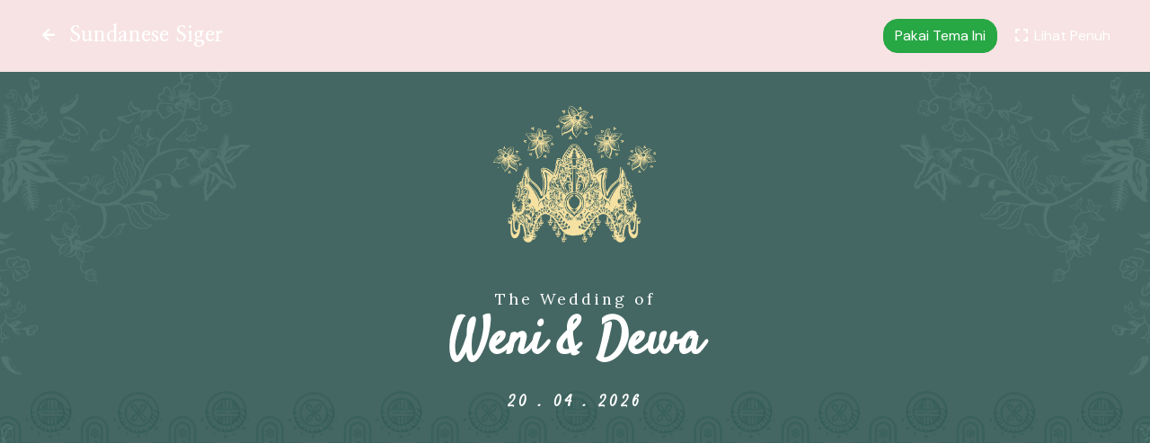

--- FILE ---
content_type: text/html; charset=UTF-8
request_url: https://ceritakita.pentone.id/tema/detail/sundanese-siger/preview
body_size: 959
content:
<!DOCTYPE html>
<html lang="id" itemscope>
    <head>
        <meta charset="utf-8">
<meta name="viewport" content="width=device-width, initial-scale=1">
<meta name="turbo-visit-control" content="disable" />


<!-- Place this data between the <head> tags of your website -->
<title>Theme Preview - Pentone Craft And Paper</title>
<meta name="description" content="">

<!-- Favicons -->
<link rel="apple-touch-icon" sizes="180x180" href="https://storage.wedew.id/uploads/public/64e/034/375/thumb_2211713_180_180_0_0_crop.png">
<link rel="icon" type="image/png" sizes="32x32" href="https://storage.wedew.id/uploads/public/64e/034/375/thumb_2211713_32_32_0_0_crop.png">
<link rel="icon" type="image/png" sizes="16x16" href="https://storage.wedew.id/uploads/public/64e/034/375/thumb_2211713_16_16_0_0_crop.png">
        <link rel="stylesheet" href="https://fonts.googleapis.com/css?family=DM+Sans:100,400,700,900|Nanum+Myeongjo:100,400,700,900" />
<link rel="stylesheet" href="https://ceritakita.pentone.id/combine/52e19e4ab8df8bccd4397ff397b4bd38-1767372211.css" />
                <style>header.navbar {
    background-color: #F7E3E3 !important;
}
.navbar-light .navbar-nav .nav-link {
    color: #000000 !important;
}
body {
    background-color: #F7E3E3;
}</style>
            </head>
    <body style="height: 100vh; overflow: hidden;">
        <div class="d-flex flex-column h-100 w-100">
    <header class="navbar navbar-expand-md navbar-dark bg-dark">
        <nav class="container-fluid">
            <div class="d-flex justify-content-between w-100">
                <ul class="navbar-nav mr-auto">
                    <li class="nav-item">
                        <a class="btn btn-link navbar-btn text-white" href="https://ceritakita.pentone.id/tema/detail/sundanese-siger"><i class="fa fa-arrow-left fa-fw"></i></a>
                    </li>
                    <li class="nav-item d-none d-md-block">
                        <h1 class="h4 text-white my-1">
                            Sundanese Siger
                        </h1>
                    </li>
                </ul>
                
                <ul class="navbar-nav navbar-right">
                    <li class="nav-item">
                        <a class="btn btn-success navbar-btn " href="https://ceritakita.pentone.id/daftar?theme_code=sundanese-siger">Pakai Tema Ini</a>
                        <a class="btn btn-link navbar-btn text-white" href="//demo.ceritakita.pentone.id?theme_preview=sundanese-siger" target="_blank"><i class="fa fa-expand fa-fw"></i> <span class="d-none d-sm-inline">Lihat Penuh</span></a>
                    </li>
                </ul>
            </div>
        </nav>
    </header>
    <div class="flex-grow-1">
        <iframe src="//demo.wedew.id?theme_preview=sundanese-siger" frameborder="0" width="100%" height="100%" class="portfolio-preview"></iframe>
    </div>    
</div>        <script src="https://ceritakita.pentone.id/combine/d498ebb64708cee4a1dc541d7faf1e27-1767372216.js"></script>            </body>
</html>

--- FILE ---
content_type: text/html; charset=UTF-8
request_url: https://demo.wedew.id/?theme_preview=sundanese-siger
body_size: 9327
content:
<!DOCTYPE html>
<html lang="en" itemscope>
    <head>
        <meta charset="utf-8">
<meta name="viewport" content="width=device-width, initial-scale=1, maximum-scale=1, user-scalable=no">
<meta name="turbo-visit-control" content="disable" />


<!-- Place this data between the <head> tags of your website -->
<title>Weni &amp; Dewa Wedding</title>
<meta name="description" content="">

<!-- Schema.org markup for Google+ -->
<meta itemprop="name" content="Weni &amp; Dewa Wedding">
<meta itemprop="description" content="">
<meta itemprop="image" content="">

<!-- Twitter Card data -->
<meta name="twitter:card" content="summary_large_image">
<meta name="twitter:site" content="@wedewid">
<meta name="twitter:title" content="Weni &amp; Dewa Wedding">
<meta name="twitter:description" content="">

<!-- Twitter summary card with large image must be at least 280x150px -->
<meta name="twitter:image:src" content="">

<!-- Open Graph data -->
<meta property="og:title" content="Weni &amp; Dewa Wedding">
<meta property="og:url" content="https://demo.wedew.id">
<meta property="og:image" content="">
<meta property="og:image:width" content="1200">
<meta property="og:image:height" content="630">
<meta property="og:description" content="">
<meta property="og:site_name" content="Weni &amp; Dewa Wedding">

<!-- Facebook Data -->
<meta property="fb:app_id" content="119077032012740">
<meta property="fb:page_id" content="1679866692040649">

<link rel="canonical" href="https://demo.wedew.id">

<!-- Favicons -->
<link rel="apple-touch-icon" sizes="180x180" href="https://wedew.id/apple-touch-icon.png">
<link rel="icon" type="image/png" sizes="32x32" href="https://wedew.id/favicon-32x32.png">
<link rel="icon" type="image/png" sizes="16x16" href="https://wedew.id/favicon-16x16.png">
<meta name="apple-mobile-web-app-title" content="Weni &amp; Dewa Wedding">
<meta name="application-name" content="Weni &amp; Dewa Wedding">

<!-- HTML5 shim and Respond.js for IE8 support of HTML5 elements and media queries -->
<!--[if lt IE 9]>
<script src="https://oss.maxcdn.com/html5shiv/3.7.2/html5shiv.min.js"></script>
<script src="https://oss.maxcdn.com/respond/1.4.2/respond.min.js"></script>
<![endif]-->

<script src="https://wedew.id/combine/a0b317ad2301a333640fe25a25a09efe-1767371527"></script>

<!-- Google Tag Manager -->
<script>(function(w,d,s,l,i){w[l]=w[l]||[];w[l].push({'gtm.start':
new Date().getTime(),event:'gtm.js'});var f=d.getElementsByTagName(s)[0],
j=d.createElement(s),dl=l!='dataLayer'?'&l='+l:'';j.async=true;j.src=
'https://www.googletagmanager.com/gtm.js?id='+i+dl;f.parentNode.insertBefore(j,f);
})(window,document,'script','dataLayer','GTM-5CMCK3S');</script>
<!-- End Google Tag Manager -->        <link rel="stylesheet" href="https://fonts.googleapis.com/css?family=Lora:100,400,700,900|Satisfy:100,400,700,900" />
<link rel="stylesheet" href="https://wedew.id/combine/fc284053c6636eadf3147dd90400a385-1767378502.css" />
<link rel="stylesheet" href="https://wedew.id/combine/d20e14dc3123a568034afbae772d815e-1767371574.css">
<link rel="stylesheet" href="https://wedew.id/combine/204df7442c6f45fefeb2ac51d91d1805-1767372207.css"/>
<link rel="stylesheet" href="https://wedew.id/combine/17478f650177fbeba25984fba51bdd65-1767371568.css">    </head>
    <body data-spy="scroll" data-target=".navbar">
        

<div class="website-blocks ">
           
                    <section id="block-hero" class="website-block hero text-heading-white text-white text-center font-size-sm noshade overlay-none py-5 justify-content-center align-items-center" style="background-color: #446763">
    <div class="slots" style="overflow: visible; display: flex; position: absolute; top: 0; left: 0; right: 0; bottom: 0; align-items: center; justify-content: center;">
                                                                <div  class="slot position-absolute d-lg-none d-xl-none" style="top: 0; transform:  translateX(-150px) translateY(-50px); width: 300px;">
    <div class="w-100 h-100"
                data-aos="fade-right" data-aos-duration="2400" data-aos-delay="300"
                >
        <img  src="https://storage.wedew.id/uploads/public/637/f92/088/637f92088354f426814805.png" alt=""
            class="flip-xy"
             width="100%"                         >
    </div>
</div>
                                                                                    <div  class="slot position-absolute d-none d-lg-block d-xl-none" style="top: 0; transform:  translateX(-450px) translateY(-50px); width: 500px;">
    <div class="w-100 h-100"
                data-aos="fade-right" data-aos-duration="2400" data-aos-delay="300"
                >
        <img  src="https://storage.wedew.id/uploads/public/637/f92/088/637f92088354f426814805.png" alt=""
            class="flip-xy"
             width="100%"                         >
    </div>
</div>
                                                                                    <div  class="slot position-absolute d-none d-lg-block d-xl-none" style="top: 0; transform:  translateX(450px) translateY(-50px); width: 500px;">
    <div class="w-100 h-100"
                data-aos="fade-left" data-aos-duration="2000" data-aos-delay="600"
                >
        <img  src="https://storage.wedew.id/uploads/public/637/f92/088/637f92088354f426814805.png" alt=""
            class="flip-y"
             width="100%"                         >
    </div>
</div>
                                                                                    <div  class="slot position-absolute d-lg-none d-xl-none" style="top: 0; transform:  translateX(150px) translateY(-50px); width: 300px;">
    <div class="w-100 h-100"
                data-aos="fade-left" data-aos-duration="2400" data-aos-delay="400"
                >
        <img  src="https://storage.wedew.id/uploads/public/637/f92/088/637f92088354f426814805.png" alt=""
            class="flip-y"
             width="100%"                         >
    </div>
</div>
                                                                                    <div  class="slot position-absolute d-none d-lg-none d-xl-block" style="top: 0; transform:  translateX(600px) translateY(-50px); width: 500px;">
    <div class="w-100 h-100"
                data-aos="fade-left" data-aos-duration="2400" data-aos-delay="400"
                >
        <img  src="https://storage.wedew.id/uploads/public/637/f92/088/637f92088354f426814805.png" alt=""
            class="flip-y"
             width="100%"                         >
    </div>
</div>
                                                                                    <div  class="slot position-absolute d-none d-lg-none d-xl-block" style="top: 0; transform:  translateX(-600px) translateY(-50px); width: 500px;">
    <div class="w-100 h-100"
                data-aos="fade-right" data-aos-duration="2400" data-aos-delay="600"
                >
        <img  src="https://storage.wedew.id/uploads/public/637/f92/088/637f92088354f426814805.png" alt=""
            class="flip-xy"
             width="100%"                         >
    </div>
</div>
                                                                                    <div  class="slot position-absolute d-lg-none d-xl-none" style="top: 0; transform:  translateY(60px); width: 150px;">
    <div class="w-100 h-100"
                data-aos="fade-down" data-aos-duration="2600" data-aos-delay="100"
                >
        <img  src="https://storage.wedew.id/uploads/public/638/c22/f75/638c22f7551ed739570020.png" alt=""
            class=""
             width="100%"                         >
    </div>
</div>
                                                                                    <div  class="slot position-absolute d-none d-lg-block d-xl-block" style="top: 0; transform:  translateY(30px); width: 200px;">
    <div class="w-100 h-100"
                data-aos="fade-down" data-aos-duration="2600" data-aos-delay="100"
                >
        <img  src="https://storage.wedew.id/uploads/public/638/c22/f75/638c22f7551ed739570020.png" alt=""
            class=""
             width="100%"                         >
    </div>
</div>
                                                                                    <div  class="slot position-absolute d-lg-none d-xl-none" style="bottom: 0; transform:  translateY(10px); width: 900px;">
    <div class="w-100 h-100"
                data-aos="fade-up" data-aos-duration="3000" data-aos-delay="700"
                >
        <img  src="https://storage.wedew.id/uploads/public/637/f94/127/637f94127d4a1671690212.png" alt=""
            class=""
             width="100%"                         >
    </div>
</div>
                                                                                    <div  class="slot position-absolute d-none d-lg-block d-xl-none" style="bottom: 0; transform:  translateY(100px); width: 1200px;">
    <div class="w-100 h-100"
                data-aos="fade-up" data-aos-duration="3000" data-aos-delay="700"
                >
        <img  src="https://storage.wedew.id/uploads/public/637/f94/127/637f94127d4a1671690212.png" alt=""
            class=""
             width="100%"                         >
    </div>
</div>
                                                                                    <div  class="slot position-absolute d-none d-lg-none d-xl-block" style="bottom: 0; transform:  translateY(200px); width: 1800px;">
    <div class="w-100 h-100"
                data-aos="fade-up" data-aos-duration="3000" data-aos-delay="900"
                >
        <img  src="https://storage.wedew.id/uploads/public/637/f94/127/637f94127d4a1671690212.png" alt=""
            class=""
             width="100%"                         >
    </div>
</div>
                                        </div>

    <div class="position-relative container" style="">
        <div class="d-flex align-items-center justify-content-center position-absolute w-100 h-100" style="top: 0; left: 0;">
                                                                                                                                                                                                                                                                                                                                                    </div>
        
        <div class="py-4">
        
        <div class="lead" data-aos="fade-down">The Wedding of</div>
        
            <h1 class="" data-aos="zoom-in" style="font-size: 3.5rem;">Weni &amp; Dewa</h1>
        
        
        <div class="h5 my-4 font-weight-bold" data-aos="fade-up" data-aos-delay="300" style="letter-spacing: 4px;">20 . 04 . 2026</div>
    </div>
    </div>

</section>
            
           
                    <section id="block-couple" class="website-block couple text-heading-light text-link-light text-light text-center noshade py-5 justify-content-center align-items-center" style="background-color: #446763">
    <div class="slots" style="overflow: visible; display: flex; position: absolute; top: 0; left: 0; right: 0; bottom: 0; align-items: center; justify-content: center;">
                                                                                                                                                <div  class="slot position-absolute d-lg-none d-xl-none" style="top: 0; transform:  translateX(-150px) translateY(-30px); width: 200px;">
    <div class="w-100 h-100"
                data-aos="fade-right" data-aos-duration="2500" data-aos-delay="200"
                >
        <img  src="https://storage.wedew.id/uploads/public/638/1f0/f8a/6381f0f8abe1f304899835.png" alt=""
            class=""
             width="100%"                         >
    </div>
</div>
                                                                                    <div  class="slot position-absolute d-lg-none d-xl-none" style="bottom: 0; transform:  translateX(-150px) translateY(10px); width: 200px;">
    <div class="w-100 h-100"
                data-aos="fade-right" data-aos-duration="2500" data-aos-delay="200"
                >
        <img  src="https://storage.wedew.id/uploads/public/638/1f0/f8a/6381f0f8abe1f304899835.png" alt=""
            class="flip-y"
             width="100%"                         >
    </div>
</div>
                                                                                    <div  class="slot position-absolute d-lg-none d-xl-none" style="top: 0; transform:  translateX(150px) translateY(-30px); width: 200px;">
    <div class="w-100 h-100"
                data-aos="fade-left" data-aos-duration="2500" data-aos-delay="400"
                >
        <img  src="https://storage.wedew.id/uploads/public/638/1f0/f8a/6381f0f8abe1f304899835.png" alt=""
            class="flip-x"
             width="100%"                         >
    </div>
</div>
                                                                                    <div  class="slot position-absolute d-lg-none d-xl-none" style="bottom: 0; transform:  translateX(150px) translateY(10px); width: 200px;">
    <div class="w-100 h-100"
                data-aos="fade-left" data-aos-duration="2500" data-aos-delay="400"
                >
        <img  src="https://storage.wedew.id/uploads/public/638/1f0/f8a/6381f0f8abe1f304899835.png" alt=""
            class="flip-xy"
             width="100%"                         >
    </div>
</div>
                                                                                    <div  class="slot position-absolute d-none d-lg-block d-xl-none" style="top: 0; transform:  translateX(-460px); width: 300px;">
    <div class="w-100 h-100"
                data-aos="fade-right" data-aos-duration="2500" data-aos-delay="100"
                >
        <img  src="https://storage.wedew.id/uploads/public/638/1f0/f8a/6381f0f8abe1f304899835.png" alt=""
            class=""
             width="100%"                         >
    </div>
</div>
                                                                                    <div  class="slot position-absolute d-none d-lg-block d-xl-none" style="top: 0; transform:  translateX(460px); width: 300px;">
    <div class="w-100 h-100"
                data-aos="fade-left" data-aos-duration="2500" data-aos-delay="100"
                >
        <img  src="https://storage.wedew.id/uploads/public/638/1f0/f8a/6381f0f8abe1f304899835.png" alt=""
            class="flip-x"
             width="100%"                         >
    </div>
</div>
                                                                                    <div  class="slot position-absolute d-none d-lg-none d-xl-block" style="bottom: 0; transform:  translateX(620px) translateY(100px); width: 350px;">
    <div class="w-100 h-100"
                data-aos="fade-left" data-aos-duration="2500" data-aos-delay="100"
                >
        <img  src="https://storage.wedew.id/uploads/public/638/1f0/f8a/6381f0f8abe1f304899835.png" alt=""
            class="flip-xy"
             width="100%"                         >
    </div>
</div>
                                                                                    <div  class="slot position-absolute d-none d-lg-none d-xl-block" style="bottom: 0; transform:  translateX(-620px) translateY(100px); width: 350px;">
    <div class="w-100 h-100"
                data-aos="fade-right" data-aos-duration="2500" data-aos-delay="300"
                >
        <img  src="https://storage.wedew.id/uploads/public/638/1f0/f8a/6381f0f8abe1f304899835.png" alt=""
            class="flip-y"
             width="100%"                         >
    </div>
</div>
                                        </div>

    <div class="position-relative container" style="">
        <div class="d-flex align-items-center justify-content-center position-absolute w-100 h-100" style="top: 0; left: 0;">
                                                                                                                                                                                                                                                                                                                                                                                </div>
        
        <div class="my-5">

        <h2 data-aos="fade-down">We are Getting Married</h2>
    
    
</div>



<div class="row text-center " data-aos="fade-up">
    <div class="col-12 col-md my-3">
                <div class="position-relative mx-auto mb-4" style="width: 240px; height: 240px;">
            <div class="d-flex align-items-center justify-content-center position-absolute w-100 h-100" style="top: 0; left: 0;">
                                                                                                                        <div  class="slot position-absolute d-lg-none d-xl-none" style="top: 0; transform:  translateY(-70px); width: 300px;">
    <div class="w-100 h-100"
                data-aos="fade-up" data-aos-duration="2400" data-aos-delay="0"
                >
        <img  src="https://storage.wedew.id/uploads/public/638/c22/e74/638c22e74eb7e312208082.png" alt=""
            class=""
             width="100%"                         >
    </div>
</div>
                                                                                                                                                                                                        <div  class="slot position-absolute d-none d-lg-block d-xl-block" style="top: 0; transform:  translateY(-100px); width: 300px;">
    <div class="w-100 h-100"
                data-aos="fade-up" data-aos-duration="2400" data-aos-delay="0"
                >
        <img  src="https://storage.wedew.id/uploads/public/638/c22/e74/638c22e74eb7e312208082.png" alt=""
            class=""
             width="100%"                         >
    </div>
</div>
                                                                                                                                                                                                                                                                                                                                                                                                                                                                                                                </div>
            <img src="https://storage.wedew.id/uploads/public/638/36d/477/thumb_1975581_480_480_0_0_crop.jpg" srcset="https://storage.wedew.id/uploads/public/638/36d/477/thumb_1975581_480_480_0_0_crop.jpg 2x" alt="Weni Desiani" class="d-block rounded-circle-top mx-auto img-fluid bg-light position-relative" width="240" height="240" style="width: 240px; height: 240px;">
        </div>
                <h4 class="">
            <a class="" href="https://instagram.com/wedew.id" target="_blank">Weni Desiani</a>
        </h4>
                <p>First daughter of Mr. Rudy William and Mrs. Silvia Meriska</p>
                        <p><a class="" href="https://instagram.com/wedew.id" target="_blank"><i class="fab fa-instagram fa-fw"></i> @wedew.id</a></p>
            </div>
        <div class="col-12 col-md-1 h1 d-flex align-items-center justify-content-center lead" style="font-weight: 600; font-size: 9rem;">&amp;</div>
        <div class="col-12 col-md my-3">
                <div class="position-relative mx-auto mb-4" style="width: 240px; height: 240px;">
            <div class="d-flex align-items-center justify-content-center position-absolute w-100 h-100" style="top: 0; left: 0;">
                                                                                                                                                                    <div  class="slot position-absolute d-lg-none d-xl-none" style="top: 0; transform:  translateY(-70px); width: 300px;">
    <div class="w-100 h-100"
                data-aos="fade-up" data-aos-duration="2400" data-aos-delay="400"
                >
        <img  src="https://storage.wedew.id/uploads/public/638/c22/e74/638c22e74eb7e312208082.png" alt=""
            class=""
             width="100%"                         >
    </div>
</div>
                                                                                                                                                                                                        <div  class="slot position-absolute d-none d-lg-block d-xl-block" style="top: 0; transform:  translateY(-100px); width: 300px;">
    <div class="w-100 h-100"
                data-aos="fade-up" data-aos-duration="2400" data-aos-delay="200"
                >
        <img  src="https://storage.wedew.id/uploads/public/638/c22/e74/638c22e74eb7e312208082.png" alt=""
            class=""
             width="100%"                         >
    </div>
</div>
                                                                                                                                                                                                                                                                                                                                                                                                                                                                    </div>
            <img src="https://storage.wedew.id/uploads/public/638/36d/477/thumb_1975581_480_480_0_0_crop.jpg" srcset="https://storage.wedew.id/uploads/public/638/36d/477/thumb_1975581_480_480_0_0_crop.jpg 2x" alt="Dewa Winarno" class="d-block rounded-circle-top mx-auto img-fluid bg-light position-relative" width="240" height="240" style="width: 240px; height: 240px;">
        </div>
                <h4 class="">
            <a class="" href="https://instagram.com/wedew.id" target="_blank">Dewa Winarno</a>
        </h4>
                <p>Second son of Mr. Johny Salim and Mrs. Fatma Rahayu</p>
                        <p><a class="" href="https://instagram.com/wedew.id" target="_blank"><i class="fab fa-instagram fa-fw"></i> @wedew.id</a></p>
            </div>
</div>
    </div>

</section>
            
           
                    <section id="block-story" class="website-block story text-heading-light text-link-light text-light text-center noshade py-5 justify-content-center align-items-center" style="background-color: #214E47">
    <div class="slots" style="overflow: visible; display: flex; position: absolute; top: 0; left: 0; right: 0; bottom: 0; align-items: center; justify-content: center;">
                    </div>

    <div class="position-relative container" style="">
        <div class="d-flex align-items-center justify-content-center position-absolute w-100 h-100" style="top: 0; left: 0;">
                                </div>
        
        <h2 data-aos="fade-down">Our Love Story</h2>

<div class="lead" data-aos="fade-down"><p>We first crossed paths during a competitive game of trivia at the local tavern.</p></div>

<div class="">
            <div class="row py-3">
            <div class="col-12 col-md-6 my-3 mx-mobile-out order-md-12">
                                                <div class="swiper-container bg-light" data-aos="fade-in">
                    <div class="swiper-wrapper">
                                                <div class="swiper-slide">
                            <img 
                                src="https://storage.wedew.id/uploads/public/638/36e/49a/thumb_1975596_800_600_0_0_auto.jpg" 
                                srcset="https://storage.wedew.id/uploads/public/638/36e/49a/thumb_1975596_800_600_0_0_auto.jpg 1x, https://storage.wedew.id/uploads/public/638/36e/49a/thumb_1975596_800_600_0_0_auto.jpg 2x" 
                                alt="" 
                                class="img-fluid w-100">
                        </div>
                                                <div class="swiper-slide">
                            <img 
                                src="https://storage.wedew.id/uploads/public/638/36e/49a/thumb_1975596_800_600_0_0_auto.jpg" 
                                srcset="https://storage.wedew.id/uploads/public/638/36e/49a/thumb_1975596_800_600_0_0_auto.jpg 1x, https://storage.wedew.id/uploads/public/638/36e/49a/thumb_1975596_800_600_0_0_auto.jpg 2x" 
                                alt="" 
                                class="img-fluid w-100">
                        </div>
                                                <div class="swiper-slide">
                            <img 
                                src="https://storage.wedew.id/uploads/public/638/36e/49a/thumb_1975596_800_600_0_0_auto.jpg" 
                                srcset="https://storage.wedew.id/uploads/public/638/36e/49a/thumb_1975596_800_600_0_0_auto.jpg 1x, https://storage.wedew.id/uploads/public/638/36e/49a/thumb_1975596_800_600_0_0_auto.jpg 2x" 
                                alt="" 
                                class="img-fluid w-100">
                        </div>
                                                </div>
                        <div class="swiper-pagination"></div>
                        </div>
                                                    </div>
                        <div class="col-12 col-md-6 text-left py-3 align-items-center d-flex order-md-1" data-aos="fade-up">
                <div>
                                                                                <div><p>After some cheeky back and forth banter, numbers were exchanged and a first date took place the very next day with dinner and a movie. It was only 4 weeks later that Weni packed her bags and moved in with Dewa, and their whirlwind romance began.</p></div>
                                    </div>
            </div>
        </div>
            <div class="row py-3">
            <div class="col-12 col-md-6 my-3 mx-mobile-out ">
                                                            <img 
                                src="https://storage.wedew.id/uploads/public/638/36e/49a/thumb_1975596_800_600_0_0_auto.jpg" 
                                srcset="https://storage.wedew.id/uploads/public/638/36e/49a/thumb_1975596_800_600_0_0_auto.jpg 1x, https://storage.wedew.id/uploads/public/638/36e/49a/thumb_1975596_800_600_0_0_auto.jpg 2x" 
                                alt="" 
                                class="img-fluid" 
                                data-aos="fade-in">
                                            </div>
                        <div class="col-12 col-md-6 text-left py-3 align-items-center d-flex " data-aos="fade-up">
                <div>
                                                                                <div><p>5 years later, we’ve spent a 6-month stint in Queenstown, bought our very first home, and welcomed 2 mischievous kittens to our family. After travelling through New Zealand, Dewa finally popped the question – and Weni said yes!</p></div>
                                    </div>
            </div>
        </div>
    
</div>


    </div>

</section>
            
           
                    <section id="block-gallery" class="website-block gallery text-heading-white text-white text-center noshade py-5 justify-content-center align-items-center" style="background-color: #214E47">
    <div class="slots" style="overflow: visible; display: flex; position: absolute; top: 0; left: 0; right: 0; bottom: 0; align-items: center; justify-content: center;">
                    </div>

    <div class="position-relative w-100" style="">
        <div class="d-flex align-items-center justify-content-center position-absolute w-100 h-100" style="top: 0; left: 0;">
                                </div>
        
        

<div class="lightgallery flexbin">
        <a href="https://storage.wedew.id/uploads/public/638/36e/49a/thumb_1975596_800_600_0_0_auto.jpg">
        <img src="https://storage.wedew.id/uploads/public/638/36e/49a/thumb_1975596_800_600_0_0_auto.jpg" />
    </a>
        <a href="https://storage.wedew.id/uploads/public/638/36e/49a/thumb_1975596_800_600_0_0_auto.jpg">
        <img src="https://storage.wedew.id/uploads/public/638/36e/49a/thumb_1975596_800_600_0_0_auto.jpg" />
    </a>
        <a href="https://storage.wedew.id/uploads/public/638/36e/49a/thumb_1975596_800_600_0_0_auto.jpg">
        <img src="https://storage.wedew.id/uploads/public/638/36e/49a/thumb_1975596_800_600_0_0_auto.jpg" />
    </a>
        <a href="https://storage.wedew.id/uploads/public/638/36e/49a/thumb_1975596_800_600_0_0_auto.jpg">
        <img src="https://storage.wedew.id/uploads/public/638/36e/49a/thumb_1975596_800_600_0_0_auto.jpg" />
    </a>
        <a href="https://storage.wedew.id/uploads/public/638/36e/49a/thumb_1975596_800_600_0_0_auto.jpg">
        <img src="https://storage.wedew.id/uploads/public/638/36e/49a/thumb_1975596_800_600_0_0_auto.jpg" />
    </a>
        <a href="https://storage.wedew.id/uploads/public/638/36e/49a/thumb_1975596_800_600_0_0_auto.jpg">
        <img src="https://storage.wedew.id/uploads/public/638/36e/49a/thumb_1975596_800_600_0_0_auto.jpg" />
    </a>
    </div>


<script>
    $(function() {
        $('#block-gallery .lightgallery').each((i, el) => {
            lightGallery(el);
        })
    })
</script>
    </div>

</section>
            
           
                    <section id="block-countdown" class="website-block countdown text-heading-white text-white text-center overlay-dark py-5 justify-content-center align-items-center" style="background-color: #214E47">
    <div class="slots" style="overflow: visible; display: flex; position: absolute; top: 0; left: 0; right: 0; bottom: 0; align-items: center; justify-content: center;">
                    </div>

    <div class="position-relative container" style="">
        <div class="d-flex align-items-center justify-content-center position-absolute w-100 h-100" style="top: 0; left: 0;">
                                </div>
        
        

<h2 class="my-5" data-aos="fade-down">April 20<sup>th</sup>, 2026</h2>

<div class="my-3">
    <img src="https://storage.wedew.id/uploads/public/638/c22/f75/thumb_1984350_0_400_0_0_auto.png" title="Save the Date" style="max-height: 200px;" data-aos="fade-down" />
</div>

<div countdown data-date="2026-04-20T19:00:00+07:00" data-aos="fade-up">
    <div class="row justify-content-center">
        <div class="col col-md-2 col-lg-1">
            <div style="font-size: 36px" data-days>0</div>
            <p>Days</p>
        </div>
        <div class="col col-md-2 col-lg-1">
            <div style="font-size: 36px" data-hours>0</div>
            <p>Hours</p>
        </div>
        <div class="col col-md-2 col-lg-1">
            <div style="font-size: 36px" data-minutes>0</div>
            <p>Minutes</p>
        </div>
        <div class="col col-md-2 col-lg-1">
            <div style="font-size: 36px" data-seconds>0</div>
            <p>Seconds</p>
        </div>
    </div>
</div>

<script src="https://wedew.id/combine/8f0e62e84b1542af08e5dcdaa83b23af-1767371566.js"></script>
    </div>

</section>
            
           
                    <section id="block-events" class="website-block events text-heading-light text-link-light text-light text-center bg-image bg-image-cover noshade py-5 justify-content-center align-items-center has-divider divider-wave" style="background-image: url(https://storage.wedew.id/uploads/public/638/1f3/76a/thumb_1973815_2800_0_0_0_auto.png);; background-position: center center; background-color: #446763">
    <div class="slots" style="overflow: visible; display: flex; position: absolute; top: 0; left: 0; right: 0; bottom: 0; align-items: center; justify-content: center;">
                                                                <div  class="slot position-absolute d-lg-none d-xl-none" style="top: 0; transform:  translateX(-120px) translateY(40px); width: 120px;">
    <div class="w-100 h-100"
                data-aos="fade-right" data-aos-duration="2500" data-aos-delay="300"
                >
        <img  src="https://storage.wedew.id/uploads/public/638/c22/e6c/638c22e6c4452816143914.png" alt=""
            class=""
             width="100%"                         >
    </div>
</div>
                                                                                    <div  class="slot position-absolute d-lg-none d-xl-none" style="top: 0; transform:  translateX(120px) translateY(40px); width: 120px;">
    <div class="w-100 h-100"
                data-aos="fade-left" data-aos-duration="2400" data-aos-delay="200"
                >
        <img  src="https://storage.wedew.id/uploads/public/638/c22/e6c/638c22e6c4452816143914.png" alt=""
            class="flip-x"
             width="100%"                         >
    </div>
</div>
                                                                                    <div  class="slot position-absolute d-lg-none d-xl-none" style="transform:  translateX(120px) translateY(30px); width: 120px;">
    <div class="w-100 h-100"
                data-aos="fade-left" data-aos-duration="2400" data-aos-delay="1200"
                >
        <img  src="https://storage.wedew.id/uploads/public/638/c22/e6c/638c22e6c4452816143914.png" alt=""
            class="flip-x"
             width="100%"                         >
    </div>
</div>
                                                                                    <div  class="slot position-absolute d-lg-none d-xl-none" style="transform:  translateX(-120px) translateY(30px); width: 120px;">
    <div class="w-100 h-100"
                data-aos="fade-right" data-aos-duration="2400" data-aos-delay="1000"
                >
        <img  src="https://storage.wedew.id/uploads/public/638/c22/e6c/638c22e6c4452816143914.png" alt=""
            class=""
             width="100%"                         >
    </div>
</div>
                                                                                    <div  class="slot position-absolute d-none d-lg-none d-xl-none" style="top: 0; transform:  translateX(250px) translateY(20px); width: 350px;">
    <div class="w-100 h-100"
                data-aos="fade-left" data-aos-duration="2400" data-aos-delay="500"
                >
        <img  src="https://storage.wedew.id/uploads/public/638/1f4/dba/6381f4dba9f8b995112976.png" alt=""
            class="flip-x"
             width="100%"                         >
    </div>
</div>
                                                                                    <div  class="slot position-absolute d-none d-lg-none d-xl-none" style="top: 0; transform:  translateX(-250px) translateY(20px); width: 350px;">
    <div class="w-100 h-100"
                data-aos="fade-right" data-aos-duration="2400" data-aos-delay="200"
                >
        <img  src="https://storage.wedew.id/uploads/public/638/1f4/dba/6381f4dba9f8b995112976.png" alt=""
            class=""
             width="100%"                         >
    </div>
</div>
                                                                                    <div  class="slot position-absolute d-none d-lg-none d-xl-block" style="transform:  translateX(-700px); width: 600px;">
    <div class="w-100 h-100"
                data-aos="fade-right" data-aos-duration="2000" data-aos-delay="0"
                >
        <img  src="https://storage.wedew.id/uploads/public/638/c22/ccb/638c22ccb7ba0460334697.png" alt=""
            class=""
             width="100%"                         >
    </div>
</div>
                                                                                    <div  class="slot position-absolute d-none d-lg-none d-xl-block" style="transform:  translateX(700px); width: 600px;">
    <div class="w-100 h-100"
                data-aos="fade-left" data-aos-duration="2000" data-aos-delay="0"
                >
        <img  src="https://storage.wedew.id/uploads/public/638/c22/ccb/638c22ccb7ba0460334697.png" alt=""
            class="flip-x"
             width="100%"                         >
    </div>
</div>
                                                                                    <div  class="slot position-absolute d-none d-lg-block d-xl-none" style="transform:  translateX(620px); width: 600px;">
    <div class="w-100 h-100"
                data-aos="fade-left" data-aos-duration="2000" data-aos-delay="200"
                >
        <img  src="https://storage.wedew.id/uploads/public/638/c22/ccb/638c22ccb7ba0460334697.png" alt=""
            class="flip-x"
             width="100%"                         >
    </div>
</div>
                                                                                    <div  class="slot position-absolute d-none d-lg-block d-xl-none" style="transform:  translateX(-620px); width: 600px;">
    <div class="w-100 h-100"
                data-aos="fade-right" data-aos-duration="2200" data-aos-delay="400"
                >
        <img  src="https://storage.wedew.id/uploads/public/638/c22/ccb/638c22ccb7ba0460334697.png" alt=""
            class=""
             width="100%"                         >
    </div>
</div>
                                        </div>

    <div class="position-relative container" style="">
        <div class="d-flex align-items-center justify-content-center position-absolute w-100 h-100" style="top: 0; left: 0;">
                                                                                                                                                                                                                                                                                                                        </div>
        
        <h2 data-aos="fade-down">Events</h2>


    
    
    <div class="row no-gutters d-flex justify-content-center mb-3">
    <div class="col-12">
        <div data-aos="fade-down">Monday</div>
    </div>
    <div class="col-auto d-flex align-items-center" data-aos="fade-right">
        <strong class="mr-2 display-3 font-weight-bold" style="line-height: 1;">20</strong>
    </div>
    <div class="col-auto text-left lead font-weight-normal d-flex align-items-center" data-aos="fade-left">
        April<br>
        2026
    </div>
</div>


        <div class="mb-5" data-aos="fade-up">
            <div class="row mb-3">
                                                <div class="col-12 col-md">
                    <h3>Sample Event</h3>


<div class="mb-3">
    <div class="mb-1">
        <span>19:00 - 21:00</span>
                    </div>
        <div>
        <span class="addtocalendar atc-style-blue" data-atc>
            <var class="atc_event">
                <var class="atc_date_start">2026-04-20T19:00:00+07:00</var>
                <var class="atc_date_end">2026-04-20T21:00:00+07:00</var>
                <var class="atc_title">Weni &amp; Dewa Wedding: Sample Event</var>
                <var class="atc_description"></var>
                <var class="atc_location">Hotel Fairmont Jakarta</var>
            </var>
        </span>
    </div>
    </div>

                </div>
                            </div>
        
                    
                <div>
    <div class="mb-3">
        <div class="mb-1">
            <strong>Hotel Fairmont Jakarta</strong>
                        <br>Jl. Asia Afrika No 8, Gelora, Tanahabang
                                    <br>Jakarta
                    </div>
    
        <div>
                        <a href="https://maps.google.com/?q=-6.221975205700776,106.79903615266085" class="btn btn-outline-primary btn-sm" target="_blank"><i class="fa fa-fw fa-map"></i> View Map</a>
                    </div>
    </div>
</div>
        
                    </div>

        

<script>
    atcOverrides = {
        calendars: ['googleCalendar', 'iCalendar', 'yahoo', 'outlook'],
        translations: {
            buttonText: '<i class="fa fa-fw mr-2 fa-calendar-alt"></i> Add to Calendar',
            iCalendar: '<i class="text-muted fab fa-apple fa-fw mr-2"></i> Apple',
            googleCalendar: '<i class="text-muted fab fa-google fa-fw mr-2"></i> Google',
            outlook: '<i class="text-muted fa fa-calendar-alt fa-fw mr-2"></i> Lainnya (.ics)',
            yahoo: '<i class="text-muted fab fa-yahoo fa-fw mr-2"></i> Yahoo',
        }
    }
</script>
<script src="https://wedew.id/combine/227cb4e662665ac3b719e397ac744fb9-1767371527"></script>

    </div>

</section>
            
           
                    <section id="block-live" class="website-block live text-heading-light text-link-light text-light text-center noshade py-5 justify-content-center align-items-center" style="background-color: #446763">
    <div class="slots" style="overflow: visible; display: flex; position: absolute; top: 0; left: 0; right: 0; bottom: 0; align-items: center; justify-content: center;">
                                                            </div>

    <div class="position-relative container" style="">
        <div class="d-flex align-items-center justify-content-center position-absolute w-100 h-100" style="top: 0; left: 0;">
                                                                                    <div  class="slot position-absolute d-lg-none d-xl-none" style="top: 0; transform:  translateX(-140px) translateY(-80px); width: 200px;">
    <div class="w-100 h-100"
                data-aos="fade-right" data-aos-duration="2300" data-aos-delay="500"
                >
        <img  src="https://storage.wedew.id/uploads/public/638/c22/cc4/638c22cc46b2f044256035.png" alt=""
            class="flip-y"
             width="100%"                         >
    </div>
</div>
                                                                                                            <div  class="slot position-absolute d-lg-none d-xl-none" style="top: 0; transform:  translateX(140px) translateY(-80px); width: 200px;">
    <div class="w-100 h-100"
                data-aos="fade-left" data-aos-duration="2300" data-aos-delay="700"
                >
        <img  src="https://storage.wedew.id/uploads/public/638/c22/cc4/638c22cc46b2f044256035.png" alt=""
            class="flip-xy"
             width="100%"                         >
    </div>
</div>
                                                        </div>
        
        <h2 data-aos="fade-down">Live Streaming</h2>



<div class="position-relative">
    <div class="text-center">
        <p class="text-muted">Live stream not found yet.</p>
    </div>
</div>
    </div>

</section>
            
           
                    <section id="block-map" class="website-block map text-center noshade py-5 justify-content-center align-items-center has-divider divider-wave" style="background-color: #214E47">
    <div class="slots" style="overflow: visible; display: flex; position: absolute; top: 0; left: 0; right: 0; bottom: 0; align-items: center; justify-content: center;">
                    </div>

    <div class="position-relative w-100" style="">
        <div class="d-flex align-items-center justify-content-center position-absolute w-100 h-100" style="top: 0; left: 0;">
                                </div>
        
        

<div id="map" style="height: 640px; max-height: 100vh;"></div>


<script src="https://wedew.id/combine/faa532ce5e922647aaf4606a2a04e4da-1767372216.js"></script>



<script>
    var map = L.map('map', {
        preferCanvas: true,
        center: [-6.22197521, 106.79903615],
        zoom: 15,
        scrollWheelZoom: false,
        dragging: false,
    });

    map.attributionControl.setPrefix('')

    L.tileLayer('https://server.arcgisonline.com/ArcGIS/rest/services/World_Topo_Map/MapServer/tile/{z}/{y}/{x}', {
        attribution:'Map Tiles by <a href="https://www.esri.com" target="_blank">Esri</a>',
    }).addTo(map);


    L.marker([-6.22197521, 106.79903615], {
        icon: L.icon({
            iconUrl: 'https://wedew.id/themes/minimal/../wedew-platform/assets/icons/map-marker@2x.png',
            iconSize: [30, 40],
            iconAnchor: [15, 40],
            popupAnchor: [0, -40],
        }),
    }).addTo(map)
        .bindPopup(L.popup({
                minWidth: 240,
                autoClose: false,
                closeButton: false,
                closeOnEscapeKey: false,
                closeOnClick: false,
            }).setContent('\
                <div class="text-center">\
                    <h6 class="mb-1">Hotel Fairmont Jakarta</h6>\
                    <div class="mb-1">Jl. Asia Afrika No 8, Gelora, Tanahabang</div>\
                    <div><a href="https://maps.google.com/?q=-6.221975205700776,106.79903615266085" class="btn btn-sm btn-outline-primary" target="_blank">View Map</a></div>\
                </div>'))
        .openPopup();
</script>


    </div>

</section>
            
           
                    <section id="block-videos" class="website-block videos text-heading-light text-link-light text-light text-center noshade py-5 justify-content-center align-items-center" style="background-color: #214E47">
    <div class="slots" style="overflow: visible; display: flex; position: absolute; top: 0; left: 0; right: 0; bottom: 0; align-items: center; justify-content: center;">
                                                                <div  class="slot position-absolute d-lg-none d-xl-none" style="top: 0; width: 100px;">
    <div class="w-100 h-100"
                data-aos="fade-down" data-aos-duration="2400" data-aos-delay="200"
                >
        <img  src="https://storage.wedew.id/uploads/public/638/c22/f75/638c22f7551ed739570020.png" alt=""
            class=""
             width="100%"                         >
    </div>
</div>
                                                                                    <div  class="slot position-absolute d-lg-none d-xl-none" style="top: 0; transform:  translateX(-150px); width: 200px;">
    <div class="w-100 h-100"
                data-aos="fade-right" data-aos-duration="2300" data-aos-delay="100"
                >
        <img  src="https://storage.wedew.id/uploads/public/638/c22/cc4/638c22cc46b2f044256035.png" alt=""
            class=""
             width="100%"                         >
    </div>
</div>
                                                                                    <div  class="slot position-absolute d-lg-none d-xl-none" style="top: 0; transform:  translateX(150px); width: 200px;">
    <div class="w-100 h-100"
                data-aos="fade-left" data-aos-duration="2300" data-aos-delay="400"
                >
        <img  src="https://storage.wedew.id/uploads/public/638/c22/cc4/638c22cc46b2f044256035.png" alt=""
            class="flip-x"
             width="100%"                         >
    </div>
</div>
                                                                                    <div  class="slot position-absolute d-lg-none d-xl-none" style="bottom: 0; transform:  translateX(-150px) translateY(30px); width: 200px;">
    <div class="w-100 h-100"
                data-aos="fade-up-right" data-aos-duration="2500" data-aos-delay="200"
                >
        <img  src="https://storage.wedew.id/uploads/public/637/f92/088/637f92088354f426814805.png" alt=""
            class="flip-x"
             width="100%"                         >
    </div>
</div>
                                                                                    <div  class="slot position-absolute d-lg-none d-xl-none" style="bottom: 0; transform:  translateX(150px) translateY(30px); width: 200px;">
    <div class="w-100 h-100"
                data-aos="fade-up-left" data-aos-duration="2500" data-aos-delay="400"
                >
        <img  src="https://storage.wedew.id/uploads/public/637/f92/088/637f92088354f426814805.png" alt=""
            class=""
             width="100%"                         >
    </div>
</div>
                                                                                    <div  class="slot position-absolute d-none d-lg-block d-xl-none" style="top: 0; transform:  translateX(-450px); width: 330px;">
    <div class="w-100 h-100"
                data-aos="fade-right" data-aos-duration="2500" data-aos-delay="100"
                >
        <img  src="https://storage.wedew.id/uploads/public/638/c22/cc4/638c22cc46b2f044256035.png" alt=""
            class=""
             width="100%"                         >
    </div>
</div>
                                                                                    <div  class="slot position-absolute d-none d-lg-block d-xl-none" style="top: 0; transform:  translateX(450px); width: 330px;">
    <div class="w-100 h-100"
                data-aos="fade-left" data-aos-duration="2500" data-aos-delay="300"
                >
        <img  src="https://storage.wedew.id/uploads/public/638/c22/cc4/638c22cc46b2f044256035.png" alt=""
            class="flip-x"
             width="100%"                         >
    </div>
</div>
                                                                                    <div  class="slot position-absolute d-none d-lg-none d-xl-block" style="top: 0; transform:  translateX(650px); width: 400px;">
    <div class="w-100 h-100"
                data-aos="fade-left" data-aos-duration="2500" data-aos-delay="300"
                >
        <img  src="https://storage.wedew.id/uploads/public/638/c22/cc4/638c22cc46b2f044256035.png" alt=""
            class="flip-x"
             width="100%"                         >
    </div>
</div>
                                                                                    <div  class="slot position-absolute d-none d-lg-none d-xl-block" style="top: 0; transform:  translateX(-650px); width: 400px;">
    <div class="w-100 h-100"
                data-aos="fade-right" data-aos-duration="2500" data-aos-delay="300"
                >
        <img  src="https://storage.wedew.id/uploads/public/638/c22/cc4/638c22cc46b2f044256035.png" alt=""
            class=""
             width="100%"                         >
    </div>
</div>
                                        </div>

    <div class="position-relative container" style="">
        <div class="d-flex align-items-center justify-content-center position-absolute w-100 h-100" style="top: 0; left: 0;">
                                                                                                                                                                                                                                                                                            </div>
        
        <h2 data-aos="fade-down">Videos</h2>


<div class="my-5">
        <div class="row justify-content-center" data-aos="fade-up">
                        <div class="col-lg-4">
            <a href="#" class="modal-video-thumbnail d-block mb-3" data-video-id="eRaLce0oIr8">
                <img src="//img.youtube.com/vi/eRaLce0oIr8/hqdefault.jpg" class="w-100 img-fluid" alt="">
                <div class="play-btn">
                    <i class="fa fa-play"></i>
                </div>
            </a>
            <h5>Video 1</h5>
        </div>
                <div class="col-lg-4">
            <a href="#" class="modal-video-thumbnail d-block mb-3" data-video-id="eRaLce0oIr8">
                <img src="//img.youtube.com/vi/eRaLce0oIr8/hqdefault.jpg" class="w-100 img-fluid" alt="">
                <div class="play-btn">
                    <i class="fa fa-play"></i>
                </div>
            </a>
            <h5>Video 2</h5>
        </div>
            </div>
</div>



    </div>

</section>
            
           
                    <section id="block-invitation" class="website-block invitation text-heading-light text-link-light text-light text-center noshade py-5 justify-content-center align-items-center has-divider divider-wave" style="background-color: #446763">
    <div class="slots" style="overflow: visible; display: flex; position: absolute; top: 0; left: 0; right: 0; bottom: 0; align-items: center; justify-content: center;">
                                                                <div  class="slot position-absolute d-lg-none d-xl-none" style="transform:  translateX(-210px) translateY(5px); width: 230px;">
    <div class="w-100 h-100"
                data-aos="fade-right" data-aos-duration="2500" data-aos-delay="100"
                >
        <img  src="https://storage.wedew.id/uploads/public/638/1fa/575/6381fa5754fc8891605966.png" alt=""
            class=""
             width="100%"                         >
    </div>
</div>
                                                                                    <div  class="slot position-absolute d-lg-none d-xl-none" style="transform:  translateX(210px) translateY(5px); width: 230px;">
    <div class="w-100 h-100"
                data-aos="fade-left" data-aos-duration="2500" data-aos-delay="100"
                >
        <img  src="https://storage.wedew.id/uploads/public/638/1fa/575/6381fa5754fc8891605966.png" alt=""
            class="flip-x"
             width="100%"                         >
    </div>
</div>
                                        </div>

    <div class="position-relative container" style="">
        <div class="d-flex align-items-center justify-content-center position-absolute w-100 h-100" style="top: 0; left: 0;">
                                                                                        </div>
        
        <div class="position-relative">

    <h2 class="mb-5">Get Your E-invitation</h2>

    
    
        <p class="text-center text-muted">Put your 6 digits invitation code</p>

<div class="row justify-content-center">
    <div class="col-12 col-sm-8 col-md-offset-2 col-md-6 col-md-offset-3 col-lg-4 col-lg-offset-4">
        <form data-request="RSVP::onCheckCode" data-request-flash>
            <div class="input-group">
                <input type="text" name="code" maxlength="6" class="form-control" placeholder="Invitation Code" pattern="\d+" required>
                <span class="input-group-btn">
                    <button class="btn btn-primary px-4" type="submit" data-attach-loading><span>RSVP</span></button>
                </span>
            </div>
        </form>
    </div>
</div>
    </div>
    </div>

</section>
            
           
                    <section id="block-comments" class="website-block comments text-heading-white text-link-white text-white text-center noshade py-5 justify-content-center align-items-center" style="background-color: #214E47">
    <div class="slots" style="overflow: visible; display: flex; position: absolute; top: 0; left: 0; right: 0; bottom: 0; align-items: center; justify-content: center;">
                                                                <div  class="slot position-absolute d-none d-lg-block d-xl-none" style="transform:  translateX(500px); width: 450px;">
    <div class="w-100 h-100"
                data-aos="fade-left" data-aos-duration="2400" data-aos-delay="100"
                >
        <img  src="https://storage.wedew.id/uploads/public/638/c22/ccb/638c22ccb7ba0460334697.png" alt=""
            class="flip-x"
             width="100%"                         >
    </div>
</div>
                                                                                    <div  class="slot position-absolute d-none d-lg-none d-xl-block" style="transform:  translateX(670px); width: 450px;">
    <div class="w-100 h-100"
                data-aos="fade-left" data-aos-duration="2400" data-aos-delay="100"
                >
        <img  src="https://storage.wedew.id/uploads/public/638/c22/ccb/638c22ccb7ba0460334697.png" alt=""
            class="flip-x"
             width="100%"                         >
    </div>
</div>
                                                                                    <div  class="slot position-absolute d-none d-lg-none d-xl-block" style="transform:  translateX(-670px); width: 450px;">
    <div class="w-100 h-100"
                data-aos="fade-right" data-aos-duration="2400" data-aos-delay="300"
                >
        <img  src="https://storage.wedew.id/uploads/public/638/c22/ccb/638c22ccb7ba0460334697.png" alt=""
            class=""
             width="100%"                         >
    </div>
</div>
                                        </div>

    <div class="position-relative container" style="">
        <div class="d-flex align-items-center justify-content-center position-absolute w-100 h-100" style="top: 0; left: 0;">
                                                                                                                    </div>
        
        <h2 class="mb-5">Comments</h2>


<div class="invitation-comments">
	<div class="row justify-content-center">
	<div class="col-12 col-md-10 col-md-offset-1 col-lg-8 col-lg-offset-2">
		
        		<ul class="comment-list list-unstyled text-left">
			            <li >
                <div>
                    <p>
    					<strong>Sophia</strong>
    					    				    <br>
                        Thank you so much for inviting me to your event! I&#039;m really looking forward to it. It&#039;s been such a long time since we&#039;ve seen each other, and I can&#039;t wait to catch up and celebrate with you. I&#039;ll be sure to RSVP soon and let you know if I&#039;ll be bringing anyone with me. Thanks again for including me in your plans!
                        <br>
                        <small class="text-muted">15 minutes ago</small>
						                                            </p>
                </div>
            </li>
			            <li >
                <div>
                    <p>
    					<strong>Ethan</strong>
    					    				    <br>
                        I&#039;m so sorry to say that I won&#039;t be able to attend your event. It sounds like it&#039;s going to be a fantastic time, but unfortunately, I have a prior commitment that I can&#039;t get out of
                        <br>
                        <small class="text-muted">1 day ago</small>
						                                            </p>
                </div>
            </li>
			            <li >
                <div>
                    <p>
    					<strong>Isabella</strong>
    					    				    <br>
                        Thanks for including all the details about the event. I appreciate it. 🥳
                        <br>
                        <small class="text-muted">2 days ago</small>
						                                            </p>
                </div>
            </li>
			            <li >
                <div>
                    <p>
    					<strong>Olivia</strong>
    					    				    <br>
                        Thank you for sending such a detailed invitation! I appreciate all the information you included about the event, including the dress code and location.
                        <br>
                        <small class="text-muted">3 days ago</small>
						                                            </p>
                </div>
            </li>
			            <li >
                <div>
                    <p>
    					<strong>James Oscar</strong>
    					    				    <br>
                        I&#039;m beyond excited to attend your event! The theme sounds like so much fun, and I can&#039;t wait to see all the decorations and activities you have planned. I&#039;m definitely going to dress up in something festive and bring my dancing shoes! Thank you for the invitation, and I&#039;ll be sure to RSVP as soon as possible.
                        <br>
                        <small class="text-muted">4 days ago</small>
						                                            </p>
                </div>
            </li>
					</ul>
		        	</div>
</div>

</div>

    </div>

</section>
            
           
                    <section id="block-donation" class="website-block donation text-heading-white text-link-white text-white text-center noshade py-5 justify-content-center align-items-center has-divider divider-wave" style="background-color: #446763">
    <div class="slots" style="overflow: visible; display: flex; position: absolute; top: 0; left: 0; right: 0; bottom: 0; align-items: center; justify-content: center;">
                                                                <div  class="slot position-absolute d-none d-lg-block d-xl-none" style="transform:  translateX(500px); width: 650px;">
    <div class="w-100 h-100"
                data-aos="fade-left" data-aos-duration="2400" data-aos-delay="0"
                >
        <img  src="https://storage.wedew.id/uploads/public/638/c22/ccb/638c22ccb7ba0460334697.png" alt=""
            class=""
             width="100%"                         >
    </div>
</div>
                                                                                    <div  class="slot position-absolute d-none d-lg-block d-xl-none" style="transform:  translateX(-500px); width: 650px;">
    <div class="w-100 h-100"
                data-aos="fade-right" data-aos-duration="2400" data-aos-delay="300"
                >
        <img  src="https://storage.wedew.id/uploads/public/638/c22/ccb/638c22ccb7ba0460334697.png" alt=""
            class="flip-x"
             width="100%"                         >
    </div>
</div>
                                                                                    <div  class="slot position-absolute d-none d-lg-none d-xl-block" style="transform:  translateX(-550px); width: 650px;">
    <div class="w-100 h-100"
                data-aos="fade-right" data-aos-duration="2400" data-aos-delay="300"
                >
        <img  src="https://storage.wedew.id/uploads/public/638/c22/ccb/638c22ccb7ba0460334697.png" alt=""
            class="flip-x"
             width="100%"                         >
    </div>
</div>
                                                                                    <div  class="slot position-absolute d-none d-lg-none d-xl-block" style="transform:  translateX(550px); width: 650px;">
    <div class="w-100 h-100"
                data-aos="fade-left" data-aos-duration="2400" data-aos-delay="0"
                >
        <img  src="https://storage.wedew.id/uploads/public/638/c22/ccb/638c22ccb7ba0460334697.png" alt=""
            class=""
             width="100%"                         >
    </div>
</div>
                                        </div>

    <div class="position-relative container" style="">
        <div class="d-flex align-items-center justify-content-center position-absolute w-100 h-100" style="top: 0; left: 0;">
                                                                                                                                                </div>
        
        <h2 data-aos="fade-down">Cashless Donation</h2>


<div class="row d-flex justify-content-center">
    <div class="col-12 col-lg-10 col-xl-8 py-5 text-left">
                


<div class="card mb-4 text-black">
    <div class="card-body bg-dark text-white py-0">
        <small><i class="fa fa-fw fa-bolt"></i> Instant Payment</small>
    </div>
    <div class="card-body">
        <form method="POST" action="https://wedew.id" accept-charset="UTF-8" data-request="donate::onDonate"><input name="_session_key" type="hidden" value="io0bNejdZPwcs4jjUh1WGz4dVebnTK1TGulHHjKz"><input name="_token" type="hidden" value="d69cXbvb21CLHhoT73tFr1ZwMElOoIKB0GtPWDqA">
                        <div class="form-group">
                <label for="">Amount</label>
                <div class="btn-group btn-block btn-group-toggle flex-wrap flex-md-nowrap" data-toggle="buttons">
                                        <label class="btn btn-outline-secondary mb-2 mb-md-0 active">
                        <input type="radio" name="amount" value="50000" data-toggle="collapse" data-toggle-group=".donation-amount" autocomplete="off" checked>Rp 50.000
                    </label>
                                        <label class="btn btn-outline-secondary mb-2 mb-md-0 ">
                        <input type="radio" name="amount" value="100000" data-toggle="collapse" data-toggle-group=".donation-amount" autocomplete="off" >Rp 100.000
                    </label>
                                        <label class="btn btn-outline-secondary mb-2 mb-md-0 ">
                        <input type="radio" name="amount" value="300000" data-toggle="collapse" data-toggle-group=".donation-amount" autocomplete="off" >Rp 300.000
                    </label>
                                        <label class="btn btn-outline-secondary mb-2 mb-md-0 ">
                        <input type="radio" name="amount" value="500000" data-toggle="collapse" data-toggle-group=".donation-amount" autocomplete="off" >Rp 500.000
                    </label>
                                        <label class="btn btn-outline-secondary mb-2 mb-md-0">
                        <input type="radio" name="amount" value="" data-toggle="collapse" data-toggle-group=".donation-amount" data-target="#otherAmountInput" autocomplete="off">Other
                    </label>
                </div>
            </div>
            <div class="collapse donation-amount" id="otherAmountInput">
                <div class="form-group">
                    <input type="text" name="amount_other" class="form-control form-control-lg"
                        data-currency-symbol="Rp "
                        data-allow-decimal-padding="false"
                        data-digit-group-separator="."
                        data-decimal-character=","
                        data-unformat-on-submit="true"
                        data-minimum-value="0"
                        data-maximum-value="100000000"
                        value=""
                        placeholder="Rp"
                        data-autonumeric>
                </div>
            </div>
                        <div class="form-group">
                                <label for="">Name</label>
                <input type="text" name="guest_name" class="form-control">
                                                <div class="custom-control custom-checkbox">
                    <input type="checkbox" name="is_anonymous" class="custom-control-input" id="isAnonymousCheckbox">
                    <label class="custom-control-label" for="isAnonymousCheckbox">Show as anonymous</label>
                </div>
                            </div>
            <div class="form-group">
                <small>
                    <a href="#" data-toggle="collapse" data-target="#donateMessageInput" onclick="$(this).hide()"><i class="fa fa-edit fa-fw"></i> Add Message</a>
                </small>
                <div class="collapse" id="donateMessageInput">
                    <textarea name="message" class="form-control" rows="2" placeholder="Type message..."></textarea>
                </div>
            </div>
            <button type="submit" class="btn btn-primary" data-attach-loading>Continue <i class="fa fa-arrow-right fa-fw"></i></button>
        </form>
    </div>
    <hr>
    <div class="card-body py-1 text-muted text-center">
        <small style="font-size: 0.75rem">
            <p>
                                                    <img src="https://wedew.id/themes/wedew-platform/assets/icons/payment-mandiri.png" srcset="https://wedew.id/themes/wedew-platform/assets/icons/payment-mandiri@2x.png 2x" alt="mandiri" height="25">
                                    <img src="https://wedew.id/themes/wedew-platform/assets/icons/payment-bca.png" srcset="https://wedew.id/themes/wedew-platform/assets/icons/payment-bca@2x.png 2x" alt="bca" height="25">
                                    <img src="https://wedew.id/themes/wedew-platform/assets/icons/payment-bri.png" srcset="https://wedew.id/themes/wedew-platform/assets/icons/payment-bri@2x.png 2x" alt="bri" height="25">
                                    <img src="https://wedew.id/themes/wedew-platform/assets/icons/payment-bni.png" srcset="https://wedew.id/themes/wedew-platform/assets/icons/payment-bni@2x.png 2x" alt="bni" height="25">
                                    <img src="https://wedew.id/themes/wedew-platform/assets/icons/payment-permata.png" srcset="https://wedew.id/themes/wedew-platform/assets/icons/payment-permata@2x.png 2x" alt="permata" height="25">
                                    <img src="https://wedew.id/themes/wedew-platform/assets/icons/payment-atmb.png" srcset="https://wedew.id/themes/wedew-platform/assets/icons/payment-atmb@2x.png 2x" alt="atmb" height="25">
                                    <img src="https://wedew.id/themes/wedew-platform/assets/icons/payment-prima.png" srcset="https://wedew.id/themes/wedew-platform/assets/icons/payment-prima@2x.png 2x" alt="prima" height="25">
                                    <img src="https://wedew.id/themes/wedew-platform/assets/icons/payment-alto.png" srcset="https://wedew.id/themes/wedew-platform/assets/icons/payment-alto@2x.png 2x" alt="alto" height="25">
                                    <img src="https://wedew.id/themes/wedew-platform/assets/icons/payment-gopay.png" srcset="https://wedew.id/themes/wedew-platform/assets/icons/payment-gopay@2x.png 2x" alt="gopay" height="25">
                                    <img src="https://wedew.id/themes/wedew-platform/assets/icons/payment-ovo.png" srcset="https://wedew.id/themes/wedew-platform/assets/icons/payment-ovo@2x.png 2x" alt="ovo" height="25">
                                    <img src="https://wedew.id/themes/wedew-platform/assets/icons/payment-shopeepay.png" srcset="https://wedew.id/themes/wedew-platform/assets/icons/payment-shopeepay@2x.png 2x" alt="shopeepay" height="25">
                                    <img src="https://wedew.id/themes/wedew-platform/assets/icons/payment-dana.png" srcset="https://wedew.id/themes/wedew-platform/assets/icons/payment-dana@2x.png 2x" alt="dana" height="25">
                                    <img src="https://wedew.id/themes/wedew-platform/assets/icons/payment-linkaja.png" srcset="https://wedew.id/themes/wedew-platform/assets/icons/payment-linkaja@2x.png 2x" alt="linkaja" height="25">
                                    <img src="https://wedew.id/themes/wedew-platform/assets/icons/payment-alfa.png" srcset="https://wedew.id/themes/wedew-platform/assets/icons/payment-alfa@2x.png 2x" alt="alfa" height="25">
                            </p>
            <p>
                <i class="fa fa-lock fa-fw"></i>
                This payment uses a secure system.
                                Fee: Rp 5.000 per transaction.
                            </p>
        </small>
    </div>
</div>

    </div>
</div>
    </div>

</section>
            
           
                    <section id="block-vendors" class="website-block vendors text-heading-white text-link-white text-white text-center noshade py-5 justify-content-center align-items-center has-divider divider-wave" style="background-color: #214E47">
    <div class="slots" style="overflow: visible; display: flex; position: absolute; top: 0; left: 0; right: 0; bottom: 0; align-items: center; justify-content: center;">
                    </div>

    <div class="position-relative container" style="">
        <div class="d-flex align-items-center justify-content-center position-absolute w-100 h-100" style="top: 0; left: 0;">
                                </div>
        
        <h2 data-aos="fade-down">Thanks to Our Vendors</h2>


<div class="my-5">
    <div class="row d-flex align-items-center justify-content-center" data-aos="fade-up">
                <div class="col-auto text-center mb-3" data-toggle="tooltip" title="Wedew">
            <img src="https://storage.wedew.id/uploads/public/600/c39/fb3/thumb_1233857_100_100_0_0_auto.png" srcset="https://storage.wedew.id/uploads/public/600/c39/fb3/thumb_1233857_200_200_0_0_auto.png 2x">
                        <a href="https://wedew.id" class="stretched-link" target="_blank" rel="nofollow"></a>
        </div>
            </div>
</div>
    </div>

</section>
            
           
                    <section id="block-footer" class="website-block footer text-heading-white text-white text-center noshade py-5 justify-content-center align-items-center" style="background-color: #214E47">
    <div class="slots" style="overflow: visible; display: flex; position: absolute; top: 0; left: 0; right: 0; bottom: 0; align-items: center; justify-content: center;">
                    </div>

    <div class="position-relative container" style="">
        <div class="d-flex align-items-center justify-content-center position-absolute w-100 h-100" style="top: 0; left: 0;">
                                </div>
        
        <div class="h1 mb-lg-5">Weni &amp; Dewa</div>


    </div>

</section>
            
    </div>



        <script src="https://wedew.id/combine/7c4639ab1923047e45952ca6542e68db-1767371573.js"></script>        <script>
    $(function() {
        var mySwiper = new Swiper ('.swiper-container', {
            // Optional parameters
            loop: true,
            //effect: 'fade',
            speed: 2000,

            autoplay: {
                delay: 3000,
            },

            pagination: {
                el: '.swiper-pagination',
            },

          })
    });
</script>
<script src="https://wedew.id/combine/93e4540bc18c08dbf986afcab6eb2df1-1767371568.js"></script>
<script>
    $(".modal-video-thumbnail").modalVideo();
</script>

<script type="text/javascript">
	$('body').on('keyup', '.invitation-comments textarea', function(e) {
		if ($(this).val().length > 0) {
			$('.invitation-comments button').removeAttr('disabled').show();
		} else {
			$('.invitation-comments button').attr('disabled', true);
		}
	});

	$('body').on('click', '.btn-show-comments', function(e) {
		// 'ul.comment-list'
		e.preventDefault();
		$('ul.comment-list > li').show();
		$('.btn-hide-comments').show();
		$(this).hide();
	});

	$('body').on('click', '.btn-hide-comments', function(e) {
		// 'ul.comment-list'
		e.preventDefault();
		$('ul.comment-list > li:gt(4)').hide();
		$('.btn-show-comments').show();
		$(this).hide();
	});
</script>
<script src="https://wedew.id/combine/495d426222307013202c1ac5bef608f2-1767371568.js"></script>
<script>
// Clipboard
var clipboard = new ClipboardJS('.btn-copy');

clipboard.on('success', function(e) {
    $el = $(e.trigger).parents('.list-group-item').find('code');

    $el.tooltip({
        title: 'Copied',
        trigger: 'manual',
        placement: 'right',
    }).tooltip('show');

    $el.addClass('animated pulse')

    setTimeout(() => {
        $el.tooltip('dispose');
    }, 1000);
    
});

$('input[type=radio][data-toggle=collapse]').on('change', function () {
    if (!this.checked) return
    $('.collapse' + ($(this).data('toggle-group') || '')).not($($(this).data('target') || '')).hide();
    if ($(this).data('target')) {
        $('.collapse' + ($(this).data('toggle-group') || '') + ($(this).data('target') || '')).show();
    }
});

// AutoNumeric
$('input[data-autonumeric]').each(function () {
    new AutoNumeric(this)
})
</script>    </body>
</html>

--- FILE ---
content_type: text/css; charset=UTF-8
request_url: https://ceritakita.pentone.id/combine/52e19e4ab8df8bccd4397ff397b4bd38-1767372211.css
body_size: 49696
content:
[data-request-validate] [data-validate-error]:not(.oc-visible),[data-request-validate] [data-validate-for]:not(.oc-visible){display:none}
@font-face{font-family:'swiper-icons';src:url('[data-uri]') format('woff');font-weight:400;font-style:normal}
:root{--swiper-theme-color:#007aff}
.swiper-container{margin-left:auto;margin-right:auto;position:relative;overflow:hidden;list-style:none;padding:0;z-index:1}
.swiper-container-vertical>.swiper-wrapper{flex-direction:column}
.swiper-wrapper{position:relative;width:100%;height:100%;z-index:1;display:flex;transition-property:transform;box-sizing:content-box}
.swiper-container-android .swiper-slide,
.swiper-wrapper{transform:translate3d(0px,0,0)}
.swiper-container-multirow>.swiper-wrapper{flex-wrap:wrap}
.swiper-container-multirow-column>.swiper-wrapper{flex-wrap:wrap;flex-direction:column}
.swiper-container-free-mode>.swiper-wrapper{transition-timing-function:ease-out;margin:0 auto}
.swiper-container-pointer-events{touch-action:pan-y}
.swiper-container-pointer-events.swiper-container-vertical{touch-action:pan-x}
.swiper-slide{flex-shrink:0;width:100%;height:100%;position:relative;transition-property:transform}
.swiper-slide-invisible-blank{visibility:hidden}.swiper-container-autoheight,
.swiper-container-autoheight .swiper-slide{height:auto}
.swiper-container-autoheight .swiper-wrapper{align-items:flex-start;transition-property:transform,height}.swiper-container-3d{perspective:1200px}
.swiper-container-3d .swiper-wrapper,
.swiper-container-3d .swiper-slide,
.swiper-container-3d .swiper-slide-shadow-left,
.swiper-container-3d .swiper-slide-shadow-right,
.swiper-container-3d .swiper-slide-shadow-top,
.swiper-container-3d .swiper-slide-shadow-bottom,
.swiper-container-3d .swiper-cube-shadow{transform-style:preserve-3d}
.swiper-container-3d .swiper-slide-shadow-left,
.swiper-container-3d .swiper-slide-shadow-right,
.swiper-container-3d .swiper-slide-shadow-top,
.swiper-container-3d .swiper-slide-shadow-bottom{position:absolute;left:0;top:0;width:100%;height:100%;pointer-events:none;z-index:10}
.swiper-container-3d .swiper-slide-shadow-left{background-image:linear-gradient(to left,rgba(0,0,0,0.5),rgba(0,0,0,0))}
.swiper-container-3d .swiper-slide-shadow-right{background-image:linear-gradient(to right,rgba(0,0,0,0.5),rgba(0,0,0,0))}
.swiper-container-3d .swiper-slide-shadow-top{background-image:linear-gradient(to top,rgba(0,0,0,0.5),rgba(0,0,0,0))}
.swiper-container-3d .swiper-slide-shadow-bottom{background-image:linear-gradient(to bottom,rgba(0,0,0,0.5),rgba(0,0,0,0))}.swiper-container-css-mode>.swiper-wrapper{overflow:auto;scrollbar-width:none;-ms-overflow-style:none}
.swiper-container-css-mode>.swiper-wrapper::-webkit-scrollbar{display:none}
.swiper-container-css-mode>.swiper-wrapper>.swiper-slide{scroll-snap-align:start start}
.swiper-container-horizontal.swiper-container-css-mode>.swiper-wrapper{scroll-snap-type:x mandatory}
.swiper-container-vertical.swiper-container-css-mode>.swiper-wrapper{scroll-snap-type:y mandatory}
:root{--swiper-navigation-size:44px}
.swiper-button-prev,
.swiper-button-next{position:absolute;top:50%;width:calc(var(--swiper-navigation-size) / 44 * 27);height:var(--swiper-navigation-size);margin-top:calc(0px - (var(--swiper-navigation-size) / 2));z-index:10;cursor:pointer;display:flex;align-items:center;justify-content:center;color:var(--swiper-navigation-color,var(--swiper-theme-color))}
.swiper-button-prev.swiper-button-disabled,
.swiper-button-next.swiper-button-disabled{opacity:0.35;cursor:auto;pointer-events:none}
.swiper-button-prev:after,
.swiper-button-next:after{font-family:swiper-icons;font-size:var(--swiper-navigation-size);text-transform:none !important;letter-spacing:0;text-transform:none;font-variant:initial;line-height:1}
.swiper-button-prev,
.swiper-container-rtl .swiper-button-next{left:10px;right:auto}
.swiper-button-prev:after,
.swiper-container-rtl .swiper-button-next:after{content:'prev'}
.swiper-button-next,
.swiper-container-rtl .swiper-button-prev{right:10px;left:auto}
.swiper-button-next:after,
.swiper-container-rtl .swiper-button-prev:after{content:'next'}
.swiper-button-prev.swiper-button-white,
.swiper-button-next.swiper-button-white{--swiper-navigation-color:#fff}
.swiper-button-prev.swiper-button-black,
.swiper-button-next.swiper-button-black{--swiper-navigation-color:#000}
.swiper-button-lock{display:none}
:root{}
.swiper-pagination{position:absolute;text-align:center;transition:300ms opacity;transform:translate3d(0,0,0);z-index:10}
.swiper-pagination.swiper-pagination-hidden{opacity:0}.swiper-pagination-fraction,
.swiper-pagination-custom,
.swiper-container-horizontal>.swiper-pagination-bullets{bottom:10px;left:0;width:100%}.swiper-pagination-bullets-dynamic{overflow:hidden;font-size:0}
.swiper-pagination-bullets-dynamic .swiper-pagination-bullet{transform:scale(0.33);position:relative}
.swiper-pagination-bullets-dynamic .swiper-pagination-bullet-active{transform:scale(1)}
.swiper-pagination-bullets-dynamic .swiper-pagination-bullet-active-main{transform:scale(1)}
.swiper-pagination-bullets-dynamic .swiper-pagination-bullet-active-prev{transform:scale(0.66)}
.swiper-pagination-bullets-dynamic .swiper-pagination-bullet-active-prev-prev{transform:scale(0.33)}
.swiper-pagination-bullets-dynamic .swiper-pagination-bullet-active-next{transform:scale(0.66)}
.swiper-pagination-bullets-dynamic .swiper-pagination-bullet-active-next-next{transform:scale(0.33)}
.swiper-pagination-bullet{width:8px;height:8px;display:inline-block;border-radius:50%;background:#000;opacity:0.2}
button.swiper-pagination-bullet{border:none;margin:0;padding:0;box-shadow:none;-webkit-appearance:none;appearance:none}
.swiper-pagination-clickable .swiper-pagination-bullet{cursor:pointer}
.swiper-pagination-bullet:only-child{display:none !important}
.swiper-pagination-bullet-active{opacity:1;background:var(--swiper-pagination-color,var(--swiper-theme-color))}
.swiper-container-vertical>.swiper-pagination-bullets{right:10px;top:50%;transform:translate3d(0px,-50%,0)}
.swiper-container-vertical>.swiper-pagination-bullets .swiper-pagination-bullet{margin:6px 0;display:block}
.swiper-container-vertical>.swiper-pagination-bullets.swiper-pagination-bullets-dynamic{top:50%;transform:translateY(-50%);width:8px}
.swiper-container-vertical>.swiper-pagination-bullets.swiper-pagination-bullets-dynamic .swiper-pagination-bullet{display:inline-block;transition:200ms transform,200ms top}
.swiper-container-horizontal>.swiper-pagination-bullets .swiper-pagination-bullet{margin:0 4px}
.swiper-container-horizontal>.swiper-pagination-bullets.swiper-pagination-bullets-dynamic{left:50%;transform:translateX(-50%);white-space:nowrap}
.swiper-container-horizontal>.swiper-pagination-bullets.swiper-pagination-bullets-dynamic .swiper-pagination-bullet{transition:200ms transform,200ms left}
.swiper-container-horizontal.swiper-container-rtl>.swiper-pagination-bullets-dynamic .swiper-pagination-bullet{transition:200ms transform,200ms right}.swiper-pagination-progressbar{background:rgba(0,0,0,0.25);position:absolute}
.swiper-pagination-progressbar .swiper-pagination-progressbar-fill{background:var(--swiper-pagination-color,var(--swiper-theme-color));position:absolute;left:0;top:0;width:100%;height:100%;transform:scale(0);transform-origin:left top}
.swiper-container-rtl .swiper-pagination-progressbar .swiper-pagination-progressbar-fill{transform-origin:right top}
.swiper-container-horizontal>.swiper-pagination-progressbar,
.swiper-container-vertical>.swiper-pagination-progressbar.swiper-pagination-progressbar-opposite{width:100%;height:4px;left:0;top:0}
.swiper-container-vertical>.swiper-pagination-progressbar,
.swiper-container-horizontal>.swiper-pagination-progressbar.swiper-pagination-progressbar-opposite{width:4px;height:100%;left:0;top:0}
.swiper-pagination-white{--swiper-pagination-color:#fff}
.swiper-pagination-black{--swiper-pagination-color:#000}
.swiper-pagination-lock{display:none}.swiper-scrollbar{border-radius:10px;position:relative;-ms-touch-action:none;background:rgba(0,0,0,0.1)}
.swiper-container-horizontal>.swiper-scrollbar{position:absolute;left:1%;bottom:3px;z-index:50;height:5px;width:98%}
.swiper-container-vertical>.swiper-scrollbar{position:absolute;right:3px;top:1%;z-index:50;width:5px;height:98%}
.swiper-scrollbar-drag{height:100%;width:100%;position:relative;background:rgba(0,0,0,0.5);border-radius:10px;left:0;top:0}
.swiper-scrollbar-cursor-drag{cursor:move}
.swiper-scrollbar-lock{display:none}
.swiper-zoom-container{width:100%;height:100%;display:flex;justify-content:center;align-items:center;text-align:center}
.swiper-zoom-container>img,
.swiper-zoom-container>svg,
.swiper-zoom-container>canvas{max-width:100%;max-height:100%;object-fit:contain}
.swiper-slide-zoomed{cursor:move}:root{}
.swiper-lazy-preloader{width:42px;height:42px;position:absolute;left:50%;top:50%;margin-left:-21px;margin-top:-21px;z-index:10;transform-origin:50%;animation:swiper-preloader-spin 1s infinite linear;box-sizing:border-box;border:4px solid var(--swiper-preloader-color,var(--swiper-theme-color));border-radius:50%;border-top-color:transparent}
.swiper-lazy-preloader-white{--swiper-preloader-color:#fff}
.swiper-lazy-preloader-black{--swiper-preloader-color:#000}
@keyframes swiper-preloader-spin{100%{transform:rotate(360deg)}}.swiper-container .swiper-notification{position:absolute;left:0;top:0;pointer-events:none;opacity:0;z-index:-1000}
.swiper-container-fade.swiper-container-free-mode .swiper-slide{transition-timing-function:ease-out}
.swiper-container-fade .swiper-slide{pointer-events:none;transition-property:opacity}
.swiper-container-fade .swiper-slide .swiper-slide{pointer-events:none}
.swiper-container-fade .swiper-slide-active,
.swiper-container-fade .swiper-slide-active .swiper-slide-active{pointer-events:auto}
.swiper-container-cube{overflow:visible}
.swiper-container-cube .swiper-slide{pointer-events:none;-webkit-backface-visibility:hidden;backface-visibility:hidden;z-index:1;visibility:hidden;transform-origin:0 0;width:100%;height:100%}
.swiper-container-cube .swiper-slide .swiper-slide{pointer-events:none}
.swiper-container-cube.swiper-container-rtl .swiper-slide{transform-origin:100% 0}
.swiper-container-cube .swiper-slide-active,
.swiper-container-cube .swiper-slide-active .swiper-slide-active{pointer-events:auto}
.swiper-container-cube .swiper-slide-active,
.swiper-container-cube .swiper-slide-next,
.swiper-container-cube .swiper-slide-prev,
.swiper-container-cube .swiper-slide-next + .swiper-slide{pointer-events:auto;visibility:visible}
.swiper-container-cube .swiper-slide-shadow-top,
.swiper-container-cube .swiper-slide-shadow-bottom,
.swiper-container-cube .swiper-slide-shadow-left,
.swiper-container-cube .swiper-slide-shadow-right{z-index:0;-webkit-backface-visibility:hidden;backface-visibility:hidden}
.swiper-container-cube .swiper-cube-shadow{position:absolute;left:0;bottom:0px;width:100%;height:100%;opacity:0.6;z-index:0}
.swiper-container-cube .swiper-cube-shadow:before{content:'';background:#000;position:absolute;left:0;top:0;bottom:0;right:0;filter:blur(50px)}
.swiper-container-flip{overflow:visible}
.swiper-container-flip .swiper-slide{pointer-events:none;-webkit-backface-visibility:hidden;backface-visibility:hidden;z-index:1}
.swiper-container-flip .swiper-slide .swiper-slide{pointer-events:none}
.swiper-container-flip .swiper-slide-active,
.swiper-container-flip .swiper-slide-active .swiper-slide-active{pointer-events:auto}
.swiper-container-flip .swiper-slide-shadow-top,
.swiper-container-flip .swiper-slide-shadow-bottom,
.swiper-container-flip .swiper-slide-shadow-left,
.swiper-container-flip .swiper-slide-shadow-right{z-index:0;-webkit-backface-visibility:hidden;backface-visibility:hidden}
@charset "UTF-8";
/*! * Bootstrap v4.0.0-beta (https://getbootstrap.com) * Copyright 2011-2017 The Bootstrap Authors * Copyright 2011-2017 Twitter,Inc. * Licensed under MIT (https://github.com/twbs/bootstrap/blob/master/LICENSE) */
:root{--blue:#3B79DC;--indigo:#6610f2;--purple:#6f42c1;--pink:#e83e8c;--red:#dc3545;--orange:#F08E48;--yellow:#EBDA0E;--green:#28a745;--teal:#20c997;--cyan:#4599FE;--white:#fff;--gray:#858C97;--gray-dark:#5D6775;--primary:#000;--secondary:#717A86;--success:#28a745;--info:#4599FE;--warning:#EBDA0E;--danger:#dc3545;--light:#E9ECEF;--dark:#343A40;--breakpoint-xs:0;--breakpoint-sm:576px;--breakpoint-md:768px;--breakpoint-lg:992px;--breakpoint-xl:1200px;--font-family-sans-serif:"DM Sans",sans-serif;--font-family-monospace:SFMono-Regular,Menlo,Monaco,Consolas,"Liberation Mono","Courier New",monospace}
*,*::before,*::after{box-sizing:border-box}
html{font-family:sans-serif;line-height:1.15;-webkit-text-size-adjust:100%;-webkit-tap-highlight-color:rgba(0,0,21,0)}
article,aside,figcaption,figure,footer,header,hgroup,main,nav,section{display:block}
body{margin:0;font-family:"DM Sans",sans-serif;font-size:1rem;font-weight:400;line-height:1.5;color:#394857;text-align:left;background-color:#F7E3E3}
[tabindex="-1"]:focus:not(:focus-visible){outline:0 !important}
hr{box-sizing:content-box;height:0;overflow:visible}
h1,h2,h3,h4,h5,h6{margin-top:0;margin-bottom:0.5rem}
p{margin-top:0;margin-bottom:1rem}
abbr[title],abbr[data-original-title]{text-decoration:underline;text-decoration:underline dotted;cursor:help;border-bottom:0;text-decoration-skip-ink:none}
address{margin-bottom:1rem;font-style:normal;line-height:inherit}
ol,ul,dl{margin-top:0;margin-bottom:1rem}
ol ol,ul ul,ol ul,ul ol{margin-bottom:0}
dt{font-weight:700}
dd{margin-bottom:0.5rem;margin-left:0}
blockquote{margin:0 0 1rem}
b,strong{font-weight:bolder}
small{font-size:80%}
sub,sup{position:relative;font-size:75%;line-height:0;vertical-align:baseline}
sub{bottom:-0.25em}
sup{top:-0.5em}
a{color:#000;text-decoration:none;background-color:transparent}
a:hover{color:black;text-decoration:underline}
a:not([href]){color:inherit;text-decoration:none}
a:not([href]):hover{color:inherit;text-decoration:none}
pre,code,kbd,samp{font-family:SFMono-Regular,Menlo,Monaco,Consolas,"Liberation Mono","Courier New",monospace;font-size:1em}
pre{margin-top:0;margin-bottom:1rem;overflow:auto;-ms-overflow-style:scrollbar}
figure{margin:0 0 1rem}
img{vertical-align:middle;border-style:none}
svg{overflow:hidden;vertical-align:middle}
table{border-collapse:collapse}
caption{padding-top:0.75rem;padding-bottom:0.75rem;color:#858C97;text-align:left;caption-side:bottom}
th{text-align:inherit}
label{display:inline-block;margin-bottom:0.5rem}
button{border-radius:0}
button:focus{outline:1px dotted;outline:5px auto -webkit-focus-ring-color}
input,button,select,optgroup,textarea{margin:0;font-family:inherit;font-size:inherit;line-height:inherit}
button,input{overflow:visible}
button,select{text-transform:none}
[role="button"]{cursor:pointer}
select{word-wrap:normal}
button,[type="button"],[type="reset"],[type="submit"]{-webkit-appearance:button}
button:not(:disabled),[type="button"]:not(:disabled),[type="reset"]:not(:disabled),[type="submit"]:not(:disabled){cursor:pointer}
button::-moz-focus-inner,[type="button"]::-moz-focus-inner,[type="reset"]::-moz-focus-inner,[type="submit"]::-moz-focus-inner{padding:0;border-style:none}
input[type="radio"],input[type="checkbox"]{box-sizing:border-box;padding:0}
textarea{overflow:auto;resize:vertical}
fieldset{min-width:0;padding:0;margin:0;border:0}
legend{display:block;width:100%;max-width:100%;padding:0;margin-bottom:0.5rem;font-size:1.5rem;line-height:inherit;color:inherit;white-space:normal}
progress{vertical-align:baseline}
[type="number"]::-webkit-inner-spin-button,[type="number"]::-webkit-outer-spin-button{height:auto}
[type="search"]{outline-offset:-2px;-webkit-appearance:none}
[type="search"]::-webkit-search-decoration{-webkit-appearance:none}
::-webkit-file-upload-button{font:inherit;-webkit-appearance:button}
output{display:inline-block}
summary{display:list-item;cursor:pointer}
template{display:none}
[hidden]{display:none !important}
h1,h2,h3,h4,h5,h6,.h1,.h2,.h3,.h4,.h5,.h6{margin-bottom:0.5rem;font-family:"Nanum Myeongjo",serif;font-weight:700;line-height:1.2;color:#000}
h1,.h1{font-size:2.5rem}
h2,.h2{font-size:2rem}
h3,.h3{font-size:1.75rem}
h4,.h4{font-size:1.5rem}
h5,.h5{font-size:1.25rem}
h6,.h6{font-size:1rem}
.lead{font-size:1.25rem;font-weight:300}
.display-1{font-size:6rem;font-weight:300;line-height:1.2}
.display-2{font-size:5.5rem;font-weight:300;line-height:1.2}
.display-3{font-size:4.5rem;font-weight:300;line-height:1.2}
.display-4{font-size:3.5rem;font-weight:300;line-height:1.2}
hr{margin-top:1rem;margin-bottom:1rem;border:0;border-top:1px solid rgba(0,0,21,0.1)}
small,.small{font-size:80%;font-weight:400}
mark,.mark{padding:0.2em;background-color:#fcf8e3}
.list-unstyled{padding-left:0;list-style:none}
.list-inline{padding-left:0;list-style:none}
.list-inline-item{display:inline-block}
.list-inline-item:not(:last-child){margin-right:0.5rem}
.initialism{font-size:90%;text-transform:uppercase}
.blockquote{margin-bottom:1rem;font-size:1.25rem}
.blockquote-footer{display:block;font-size:80%;color:#858C97}
.blockquote-footer::before{content:"— "}
.img-fluid{max-width:100%;height:auto}
.img-thumbnail{padding:0.25rem;background-color:#F7E3E3;border:1px solid #BFC4CA;border-radius:0.25rem;max-width:100%;height:auto}
.figure{display:inline-block}
.figure-img{margin-bottom:0.5rem;line-height:1}
.figure-caption{font-size:90%;color:#858C97}
code{font-size:87.5%;color:#e83e8c;word-wrap:break-word}
a>code{color:inherit}
kbd{padding:0.2rem 0.4rem;font-size:87.5%;color:#fff;background-color:#495464;border-radius:0.2rem}
kbd kbd{padding:0;font-size:100%;font-weight:700}
pre{display:block;font-size:87.5%;color:#495464}
pre code{font-size:inherit;color:inherit;word-break:normal}
.pre-scrollable{max-height:340px;overflow-y:scroll}
.container{width:100%;padding-right:15px;padding-left:15px;margin-right:auto;margin-left:auto}
@media (min-width:576px){.container{max-width:540px}}
@media (min-width:768px){.container{max-width:720px}}
@media (min-width:992px){.container{max-width:960px}}
@media (min-width:1200px){.container{max-width:1140px}}
.container-fluid,.container-sm,.container-md,.container-lg,.container-xl{width:100%;padding-right:15px;padding-left:15px;margin-right:auto;margin-left:auto}
@media (min-width:576px){.container,.container-sm{max-width:540px}}
@media (min-width:768px){.container,.container-sm,.container-md{max-width:720px}}
@media (min-width:992px){.container,.container-sm,.container-md,.container-lg{max-width:960px}}
@media (min-width:1200px){.container,.container-sm,.container-md,.container-lg,.container-xl{max-width:1140px}}
.row{display:flex;flex-wrap:wrap;margin-right:-15px;margin-left:-15px}
.no-gutters{margin-right:0;margin-left:0}
.no-gutters>.col,.no-gutters>[class*="col-"]{padding-right:0;padding-left:0}
.col-1,.col-2,.col-3,.col-4,.col-5,.col-6,.col-7,.col-8,.col-9,.col-10,.col-11,.col-12,.col,.col-auto,.col-sm-1,.col-sm-2,.col-sm-3,.col-sm-4,.col-sm-5,.col-sm-6,.col-sm-7,.col-sm-8,.col-sm-9,.col-sm-10,.col-sm-11,.col-sm-12,.col-sm,.col-sm-auto,.col-md-1,.col-md-2,.col-md-3,.col-md-4,.col-md-5,.col-md-6,.col-md-7,.col-md-8,.col-md-9,.col-md-10,.col-md-11,.col-md-12,.col-md,.col-md-auto,.col-lg-1,.col-lg-2,.col-lg-3,.col-lg-4,.col-lg-5,.col-lg-6,.col-lg-7,.col-lg-8,.col-lg-9,.col-lg-10,.col-lg-11,.col-lg-12,.col-lg,.col-lg-auto,.col-xl-1,.col-xl-2,.col-xl-3,.col-xl-4,.col-xl-5,.col-xl-6,.col-xl-7,.col-xl-8,.col-xl-9,.col-xl-10,.col-xl-11,.col-xl-12,.col-xl,.col-xl-auto{position:relative;width:100%;padding-right:15px;padding-left:15px}
.col{flex-basis:0;flex-grow:1;min-width:0;max-width:100%}
.row-cols-1>*{flex:0 0 100%;max-width:100%}
.row-cols-2>*{flex:0 0 50%;max-width:50%}
.row-cols-3>*{flex:0 0 33.3333333333%;max-width:33.3333333333%}
.row-cols-4>*{flex:0 0 25%;max-width:25%}
.row-cols-5>*{flex:0 0 20%;max-width:20%}
.row-cols-6>*{flex:0 0 16.6666666667%;max-width:16.6666666667%}
.col-auto{flex:0 0 auto;width:auto;max-width:100%}
.col-1{flex:0 0 8.3333333333%;max-width:8.3333333333%}
.col-2{flex:0 0 16.6666666667%;max-width:16.6666666667%}
.col-3{flex:0 0 25%;max-width:25%}
.col-4{flex:0 0 33.3333333333%;max-width:33.3333333333%}
.col-5{flex:0 0 41.6666666667%;max-width:41.6666666667%}
.col-6{flex:0 0 50%;max-width:50%}
.col-7{flex:0 0 58.3333333333%;max-width:58.3333333333%}
.col-8{flex:0 0 66.6666666667%;max-width:66.6666666667%}
.col-9{flex:0 0 75%;max-width:75%}
.col-10{flex:0 0 83.3333333333%;max-width:83.3333333333%}
.col-11{flex:0 0 91.6666666667%;max-width:91.6666666667%}
.col-12{flex:0 0 100%;max-width:100%}
.order-first{order:-1}
.order-last{order:13}
.order-0{order:0}
.order-1{order:1}
.order-2{order:2}
.order-3{order:3}
.order-4{order:4}
.order-5{order:5}
.order-6{order:6}
.order-7{order:7}
.order-8{order:8}
.order-9{order:9}
.order-10{order:10}
.order-11{order:11}
.order-12{order:12}
.offset-1{margin-left:8.3333333333%}
.offset-2{margin-left:16.6666666667%}
.offset-3{margin-left:25%}
.offset-4{margin-left:33.3333333333%}
.offset-5{margin-left:41.6666666667%}
.offset-6{margin-left:50%}
.offset-7{margin-left:58.3333333333%}
.offset-8{margin-left:66.6666666667%}
.offset-9{margin-left:75%}
.offset-10{margin-left:83.3333333333%}
.offset-11{margin-left:91.6666666667%}
@media (min-width:576px){.col-sm{flex-basis:0;flex-grow:1;min-width:0;max-width:100%}.row-cols-sm-1>*{flex:0 0 100%;max-width:100%}.row-cols-sm-2>*{flex:0 0 50%;max-width:50%}.row-cols-sm-3>*{flex:0 0 33.3333333333%;max-width:33.3333333333%}.row-cols-sm-4>*{flex:0 0 25%;max-width:25%}.row-cols-sm-5>*{flex:0 0 20%;max-width:20%}.row-cols-sm-6>*{flex:0 0 16.6666666667%;max-width:16.6666666667%}.col-sm-auto{flex:0 0 auto;width:auto;max-width:100%}.col-sm-1{flex:0 0 8.3333333333%;max-width:8.3333333333%}.col-sm-2{flex:0 0 16.6666666667%;max-width:16.6666666667%}.col-sm-3{flex:0 0 25%;max-width:25%}.col-sm-4{flex:0 0 33.3333333333%;max-width:33.3333333333%}.col-sm-5{flex:0 0 41.6666666667%;max-width:41.6666666667%}.col-sm-6{flex:0 0 50%;max-width:50%}.col-sm-7{flex:0 0 58.3333333333%;max-width:58.3333333333%}.col-sm-8{flex:0 0 66.6666666667%;max-width:66.6666666667%}.col-sm-9{flex:0 0 75%;max-width:75%}.col-sm-10{flex:0 0 83.3333333333%;max-width:83.3333333333%}.col-sm-11{flex:0 0 91.6666666667%;max-width:91.6666666667%}.col-sm-12{flex:0 0 100%;max-width:100%}.order-sm-first{order:-1}.order-sm-last{order:13}.order-sm-0{order:0}.order-sm-1{order:1}.order-sm-2{order:2}.order-sm-3{order:3}.order-sm-4{order:4}.order-sm-5{order:5}.order-sm-6{order:6}.order-sm-7{order:7}.order-sm-8{order:8}.order-sm-9{order:9}.order-sm-10{order:10}.order-sm-11{order:11}.order-sm-12{order:12}.offset-sm-0{margin-left:0}.offset-sm-1{margin-left:8.3333333333%}.offset-sm-2{margin-left:16.6666666667%}.offset-sm-3{margin-left:25%}.offset-sm-4{margin-left:33.3333333333%}.offset-sm-5{margin-left:41.6666666667%}.offset-sm-6{margin-left:50%}.offset-sm-7{margin-left:58.3333333333%}.offset-sm-8{margin-left:66.6666666667%}.offset-sm-9{margin-left:75%}.offset-sm-10{margin-left:83.3333333333%}.offset-sm-11{margin-left:91.6666666667%}}
@media (min-width:768px){.col-md{flex-basis:0;flex-grow:1;min-width:0;max-width:100%}.row-cols-md-1>*{flex:0 0 100%;max-width:100%}.row-cols-md-2>*{flex:0 0 50%;max-width:50%}.row-cols-md-3>*{flex:0 0 33.3333333333%;max-width:33.3333333333%}.row-cols-md-4>*{flex:0 0 25%;max-width:25%}.row-cols-md-5>*{flex:0 0 20%;max-width:20%}.row-cols-md-6>*{flex:0 0 16.6666666667%;max-width:16.6666666667%}.col-md-auto{flex:0 0 auto;width:auto;max-width:100%}.col-md-1{flex:0 0 8.3333333333%;max-width:8.3333333333%}.col-md-2{flex:0 0 16.6666666667%;max-width:16.6666666667%}.col-md-3{flex:0 0 25%;max-width:25%}.col-md-4{flex:0 0 33.3333333333%;max-width:33.3333333333%}.col-md-5{flex:0 0 41.6666666667%;max-width:41.6666666667%}.col-md-6{flex:0 0 50%;max-width:50%}.col-md-7{flex:0 0 58.3333333333%;max-width:58.3333333333%}.col-md-8{flex:0 0 66.6666666667%;max-width:66.6666666667%}.col-md-9{flex:0 0 75%;max-width:75%}.col-md-10{flex:0 0 83.3333333333%;max-width:83.3333333333%}.col-md-11{flex:0 0 91.6666666667%;max-width:91.6666666667%}.col-md-12{flex:0 0 100%;max-width:100%}.order-md-first{order:-1}.order-md-last{order:13}.order-md-0{order:0}.order-md-1{order:1}.order-md-2{order:2}.order-md-3{order:3}.order-md-4{order:4}.order-md-5{order:5}.order-md-6{order:6}.order-md-7{order:7}.order-md-8{order:8}.order-md-9{order:9}.order-md-10{order:10}.order-md-11{order:11}.order-md-12{order:12}.offset-md-0{margin-left:0}.offset-md-1{margin-left:8.3333333333%}.offset-md-2{margin-left:16.6666666667%}.offset-md-3{margin-left:25%}.offset-md-4{margin-left:33.3333333333%}.offset-md-5{margin-left:41.6666666667%}.offset-md-6{margin-left:50%}.offset-md-7{margin-left:58.3333333333%}.offset-md-8{margin-left:66.6666666667%}.offset-md-9{margin-left:75%}.offset-md-10{margin-left:83.3333333333%}.offset-md-11{margin-left:91.6666666667%}}
@media (min-width:992px){.col-lg{flex-basis:0;flex-grow:1;min-width:0;max-width:100%}.row-cols-lg-1>*{flex:0 0 100%;max-width:100%}.row-cols-lg-2>*{flex:0 0 50%;max-width:50%}.row-cols-lg-3>*{flex:0 0 33.3333333333%;max-width:33.3333333333%}.row-cols-lg-4>*{flex:0 0 25%;max-width:25%}.row-cols-lg-5>*{flex:0 0 20%;max-width:20%}.row-cols-lg-6>*{flex:0 0 16.6666666667%;max-width:16.6666666667%}.col-lg-auto{flex:0 0 auto;width:auto;max-width:100%}.col-lg-1{flex:0 0 8.3333333333%;max-width:8.3333333333%}.col-lg-2{flex:0 0 16.6666666667%;max-width:16.6666666667%}.col-lg-3{flex:0 0 25%;max-width:25%}.col-lg-4{flex:0 0 33.3333333333%;max-width:33.3333333333%}.col-lg-5{flex:0 0 41.6666666667%;max-width:41.6666666667%}.col-lg-6{flex:0 0 50%;max-width:50%}.col-lg-7{flex:0 0 58.3333333333%;max-width:58.3333333333%}.col-lg-8{flex:0 0 66.6666666667%;max-width:66.6666666667%}.col-lg-9{flex:0 0 75%;max-width:75%}.col-lg-10{flex:0 0 83.3333333333%;max-width:83.3333333333%}.col-lg-11{flex:0 0 91.6666666667%;max-width:91.6666666667%}.col-lg-12{flex:0 0 100%;max-width:100%}.order-lg-first{order:-1}.order-lg-last{order:13}.order-lg-0{order:0}.order-lg-1{order:1}.order-lg-2{order:2}.order-lg-3{order:3}.order-lg-4{order:4}.order-lg-5{order:5}.order-lg-6{order:6}.order-lg-7{order:7}.order-lg-8{order:8}.order-lg-9{order:9}.order-lg-10{order:10}.order-lg-11{order:11}.order-lg-12{order:12}.offset-lg-0{margin-left:0}.offset-lg-1{margin-left:8.3333333333%}.offset-lg-2{margin-left:16.6666666667%}.offset-lg-3{margin-left:25%}.offset-lg-4{margin-left:33.3333333333%}.offset-lg-5{margin-left:41.6666666667%}.offset-lg-6{margin-left:50%}.offset-lg-7{margin-left:58.3333333333%}.offset-lg-8{margin-left:66.6666666667%}.offset-lg-9{margin-left:75%}.offset-lg-10{margin-left:83.3333333333%}.offset-lg-11{margin-left:91.6666666667%}}
@media (min-width:1200px){.col-xl{flex-basis:0;flex-grow:1;min-width:0;max-width:100%}.row-cols-xl-1>*{flex:0 0 100%;max-width:100%}.row-cols-xl-2>*{flex:0 0 50%;max-width:50%}.row-cols-xl-3>*{flex:0 0 33.3333333333%;max-width:33.3333333333%}.row-cols-xl-4>*{flex:0 0 25%;max-width:25%}.row-cols-xl-5>*{flex:0 0 20%;max-width:20%}.row-cols-xl-6>*{flex:0 0 16.6666666667%;max-width:16.6666666667%}.col-xl-auto{flex:0 0 auto;width:auto;max-width:100%}.col-xl-1{flex:0 0 8.3333333333%;max-width:8.3333333333%}.col-xl-2{flex:0 0 16.6666666667%;max-width:16.6666666667%}.col-xl-3{flex:0 0 25%;max-width:25%}.col-xl-4{flex:0 0 33.3333333333%;max-width:33.3333333333%}.col-xl-5{flex:0 0 41.6666666667%;max-width:41.6666666667%}.col-xl-6{flex:0 0 50%;max-width:50%}.col-xl-7{flex:0 0 58.3333333333%;max-width:58.3333333333%}.col-xl-8{flex:0 0 66.6666666667%;max-width:66.6666666667%}.col-xl-9{flex:0 0 75%;max-width:75%}.col-xl-10{flex:0 0 83.3333333333%;max-width:83.3333333333%}.col-xl-11{flex:0 0 91.6666666667%;max-width:91.6666666667%}.col-xl-12{flex:0 0 100%;max-width:100%}.order-xl-first{order:-1}.order-xl-last{order:13}.order-xl-0{order:0}.order-xl-1{order:1}.order-xl-2{order:2}.order-xl-3{order:3}.order-xl-4{order:4}.order-xl-5{order:5}.order-xl-6{order:6}.order-xl-7{order:7}.order-xl-8{order:8}.order-xl-9{order:9}.order-xl-10{order:10}.order-xl-11{order:11}.order-xl-12{order:12}.offset-xl-0{margin-left:0}.offset-xl-1{margin-left:8.3333333333%}.offset-xl-2{margin-left:16.6666666667%}.offset-xl-3{margin-left:25%}.offset-xl-4{margin-left:33.3333333333%}.offset-xl-5{margin-left:41.6666666667%}.offset-xl-6{margin-left:50%}.offset-xl-7{margin-left:58.3333333333%}.offset-xl-8{margin-left:66.6666666667%}.offset-xl-9{margin-left:75%}.offset-xl-10{margin-left:83.3333333333%}.offset-xl-11{margin-left:91.6666666667%}}
.table{width:100%;margin-bottom:1rem;color:#394857}
.table th,.table td{padding:0.75rem;vertical-align:top;border-top:1px solid #BFC4CA}
.table thead th{vertical-align:bottom;border-bottom:2px solid #BFC4CA}
.table tbody + tbody{border-top:2px solid #BFC4CA}
.table-sm th,.table-sm td{padding:0.3rem}
.table-bordered{border:1px solid #BFC4CA}
.table-bordered th,.table-bordered td{border:1px solid #BFC4CA}
.table-bordered thead th,.table-bordered thead td{border-bottom-width:2px}
.table-borderless th,.table-borderless td,.table-borderless thead th,.table-borderless tbody + tbody{border:0}
.table-striped tbody tr:nth-of-type(odd){background-color:rgba(0,0,21,0.05)}
.table-hover tbody tr:hover{color:#394857;background-color:rgba(0,0,21,0.075)}
.table-primary,.table-primary>th,.table-primary>td{background-color:#b8b8b8}
.table-primary th,.table-primary td,.table-primary thead th,.table-primary tbody + tbody{border-color:#7a7a7a}
.table-hover .table-primary:hover{background-color:#ababab}
.table-hover .table-primary:hover>td,.table-hover .table-primary:hover>th{background-color:#ababab}
.table-secondary,.table-secondary>th,.table-secondary>td{background-color:#d7dadd}
.table-secondary th,.table-secondary td,.table-secondary thead th,.table-secondary tbody + tbody{border-color:#b5bac0}
.table-hover .table-secondary:hover{background-color:#c9cdd1}
.table-hover .table-secondary:hover>td,.table-hover .table-secondary:hover>th{background-color:#c9cdd1}
.table-success,.table-success>th,.table-success>td{background-color:#c3e6cb}
.table-success th,.table-success td,.table-success thead th,.table-success tbody + tbody{border-color:#8fd19e}
.table-hover .table-success:hover{background-color:#b1dfbb}
.table-hover .table-success:hover>td,.table-hover .table-success:hover>th{background-color:#b1dfbb}
.table-info,.table-info>th,.table-info>td{background-color:#cbe2ff}
.table-info th,.table-info td,.table-info thead th,.table-info tbody + tbody{border-color:#9ecafe}
.table-hover .table-info:hover{background-color:#b2d4ff}
.table-hover .table-info:hover>td,.table-hover .table-info:hover>th{background-color:#b2d4ff}
.table-warning,.table-warning>th,.table-warning>td{background-color:#f9f5bc}
.table-warning th,.table-warning td,.table-warning thead th,.table-warning tbody + tbody{border-color:#f5ec82}
.table-hover .table-warning:hover{background-color:#f7f2a5}
.table-hover .table-warning:hover>td,.table-hover .table-warning:hover>th{background-color:#f7f2a5}
.table-danger,.table-danger>th,.table-danger>td{background-color:#f5c6cb}
.table-danger th,.table-danger td,.table-danger thead th,.table-danger tbody + tbody{border-color:#ed969e}
.table-hover .table-danger:hover{background-color:#f1b0b7}
.table-hover .table-danger:hover>td,.table-hover .table-danger:hover>th{background-color:#f1b0b7}
.table-light,.table-light>th,.table-light>td{background-color:#f9fafb}
.table-light th,.table-light td,.table-light thead th,.table-light tbody + tbody{border-color:#f4f5f7}
.table-hover .table-light:hover{background-color:#eaedf1}
.table-hover .table-light:hover>td,.table-hover .table-light:hover>th{background-color:#eaedf1}
.table-dark,.table-dark>th,.table-dark>td{background-color:#c6c8ca}
.table-dark th,.table-dark td,.table-dark thead th,.table-dark tbody + tbody{border-color:#95999c}
.table-hover .table-dark:hover{background-color:#b9bbbe}
.table-hover .table-dark:hover>td,.table-hover .table-dark:hover>th{background-color:#b9bbbe}
.table-active,.table-active>th,.table-active>td{background-color:rgba(0,0,21,0.075)}
.table-hover .table-active:hover{background-color:rgba(0,0,0,0.075)}
.table-hover .table-active:hover>td,.table-hover .table-active:hover>th{background-color:rgba(0,0,0,0.075)}
.table .thead-dark th{color:#fff;background-color:#5D6775;border-color:#6e7a8a}
.table .thead-light th{color:#717A86;background-color:#D5D8DC;border-color:#BFC4CA}
.table-dark{color:#fff;background-color:#5D6775}
.table-dark th,.table-dark td,.table-dark thead th{border-color:#6e7a8a}
.table-dark.table-bordered{border:0}
.table-dark.table-striped tbody tr:nth-of-type(odd){background-color:rgba(255,255,255,0.05)}
.table-dark.table-hover tbody tr:hover{color:#fff;background-color:rgba(255,255,255,0.075)}
@media (max-width:575.98px){.table-responsive-sm{display:block;width:100%;overflow-x:auto;-webkit-overflow-scrolling:touch}.table-responsive-sm>.table-bordered{border:0}}
@media (max-width:767.98px){.table-responsive-md{display:block;width:100%;overflow-x:auto;-webkit-overflow-scrolling:touch}.table-responsive-md>.table-bordered{border:0}}
@media (max-width:991.98px){.table-responsive-lg{display:block;width:100%;overflow-x:auto;-webkit-overflow-scrolling:touch}.table-responsive-lg>.table-bordered{border:0}}
@media (max-width:1199.98px){.table-responsive-xl{display:block;width:100%;overflow-x:auto;-webkit-overflow-scrolling:touch}.table-responsive-xl>.table-bordered{border:0}}
.table-responsive{display:block;width:100%;overflow-x:auto;-webkit-overflow-scrolling:touch}
.table-responsive>.table-bordered{border:0}
.form-control{display:block;width:100%;height:calc(1.5em + 0.75rem + 2px);padding:0.375rem 0.75rem;font-size:1rem;font-weight:400;line-height:1.5;color:#000015;background-color:#fff;background-clip:padding-box;border:1px solid #BFC4CA;border-radius:0.25rem;transition:border-color 0.15s ease-in-out,box-shadow 0.15s ease-in-out}
@media (prefers-reduced-motion:reduce){.form-control{transition:none}}
.form-control::-ms-expand{background-color:transparent;border:0}
.form-control:-moz-focusring{color:transparent;text-shadow:0 0 0 #000015}
.form-control:focus{color:#000015;background-color:#fff;border-color:#404040;outline:0;box-shadow:0 0 0 0.2rem rgba(0,0,0,0.25)}
.form-control::placeholder{color:#858C97;opacity:1}
.form-control:disabled,.form-control[readonly]{background-color:#D5D8DC;opacity:1}
input[type="date"].form-control,input[type="time"].form-control,input[type="datetime-local"].form-control,input[type="month"].form-control{appearance:none}
select.form-control:focus::-ms-value{color:#000015;background-color:#fff}
.form-control-file,.form-control-range{display:block;width:100%}
.col-form-label{padding-top:calc(0.375rem + 1px);padding-bottom:calc(0.375rem + 1px);margin-bottom:0;font-size:inherit;line-height:1.5}
.col-form-label-lg{padding-top:calc(0.5rem + 1px);padding-bottom:calc(0.5rem + 1px);font-size:1.25rem;line-height:1.5}
.col-form-label-sm{padding-top:calc(0.25rem + 1px);padding-bottom:calc(0.25rem + 1px);font-size:0.875rem;line-height:1.5}
.form-control-plaintext{display:block;width:100%;padding:0.375rem 0;margin-bottom:0;font-size:1rem;line-height:1.5;color:#394857;background-color:transparent;border:solid transparent;border-width:1px 0}
.form-control-plaintext.form-control-sm,.form-control-plaintext.form-control-lg{padding-right:0;padding-left:0}
.form-control-sm{height:calc(1.5em + 0.5rem + 2px);padding:0.25rem 0.5rem;font-size:0.875rem;line-height:1.5;border-radius:0.2rem}
.form-control-lg{height:calc(1.5em + 1rem + 2px);padding:0.5rem 1rem;font-size:1.25rem;line-height:1.5;border-radius:0.3rem}
select.form-control[size],select.form-control[multiple]{height:auto}
textarea.form-control{height:auto}
.form-group{margin-bottom:1rem}
.form-text{display:block;margin-top:0.25rem}
.form-row{display:flex;flex-wrap:wrap;margin-right:-5px;margin-left:-5px}
.form-row>.col,.form-row>[class*="col-"]{padding-right:5px;padding-left:5px}
.form-check{position:relative;display:block;padding-left:1.25rem}
.form-check-input{position:absolute;margin-top:0.3rem;margin-left:-1.25rem}
.form-check-input[disabled] ~ .form-check-label,.form-check-input:disabled ~ .form-check-label{color:#858C97}
.form-check-label{margin-bottom:0}
.form-check-inline{display:inline-flex;align-items:center;padding-left:0;margin-right:0.75rem}
.form-check-inline .form-check-input{position:static;margin-top:0;margin-right:0.3125rem;margin-left:0}
.valid-feedback{display:none;width:100%;margin-top:0.25rem;font-size:80%;color:#28a745}
.valid-tooltip{position:absolute;top:100%;z-index:5;display:none;max-width:100%;padding:0.25rem 0.5rem;margin-top:0.1rem;font-size:0.875rem;line-height:1.5;color:#fff;background-color:rgba(40,167,69,0.9);border-radius:0.25rem}
.was-validated :valid ~ .valid-feedback,.was-validated :valid ~ .valid-tooltip,.is-valid ~ .valid-feedback,.is-valid ~ .valid-tooltip{display:block}
.was-validated .form-control:valid,.form-control.is-valid{border-color:#28a745;padding-right:calc(1.5em + 0.75rem);background-image:url("data:image/svg+xml,%3csvg xmlns='http://www.w3.org/2000/svg' width='8' height='8' viewBox='0 0 8 8'%3e%3cpath fill='%2328a745' d='M2.3 6.73L.6 4.53c-.4-1.04.46-1.4 1.1-.8l1.1 1.4 3.4-3.8c.6-.63 1.6-.27 1.2.7l-4 4.6c-.43.5-.8.4-1.1.1z'/%3e%3c/svg%3e");background-repeat:no-repeat;background-position:right calc(0.375em + 0.1875rem) center;background-size:calc(0.75em + 0.375rem) calc(0.75em + 0.375rem)}
.was-validated .form-control:valid:focus,.form-control.is-valid:focus{border-color:#28a745;box-shadow:0 0 0 0.2rem rgba(40,167,69,0.25)}
.was-validated textarea.form-control:valid,textarea.form-control.is-valid{padding-right:calc(1.5em + 0.75rem);background-position:top calc(0.375em + 0.1875rem) right calc(0.375em + 0.1875rem)}
.was-validated .custom-select:valid,.custom-select.is-valid{border-color:#28a745;padding-right:calc(0.75em + 2.3125rem);background:url("data:image/svg+xml,%3csvg xmlns='http://www.w3.org/2000/svg' width='4' height='5' viewBox='0 0 4 5'%3e%3cpath fill='%235D6775' d='M2 0L0 2h4zm0 5L0 3h4z'/%3e%3c/svg%3e") no-repeat right 0.75rem center / 8px 10px,url("data:image/svg+xml,%3csvg xmlns='http://www.w3.org/2000/svg' width='8' height='8' viewBox='0 0 8 8'%3e%3cpath fill='%2328a745' d='M2.3 6.73L.6 4.53c-.4-1.04.46-1.4 1.1-.8l1.1 1.4 3.4-3.8c.6-.63 1.6-.27 1.2.7l-4 4.6c-.43.5-.8.4-1.1.1z'/%3e%3c/svg%3e") #fff no-repeat center right 1.75rem / calc(0.75em + 0.375rem) calc(0.75em + 0.375rem)}
.was-validated .custom-select:valid:focus,.custom-select.is-valid:focus{border-color:#28a745;box-shadow:0 0 0 0.2rem rgba(40,167,69,0.25)}
.was-validated .form-check-input:valid ~ .form-check-label,.form-check-input.is-valid ~ .form-check-label{color:#28a745}
.was-validated .form-check-input:valid ~ .valid-feedback,.was-validated .form-check-input:valid ~ .valid-tooltip,.form-check-input.is-valid ~ .valid-feedback,.form-check-input.is-valid ~ .valid-tooltip{display:block}
.was-validated .custom-control-input:valid ~ .custom-control-label,.custom-control-input.is-valid ~ .custom-control-label{color:#28a745}
.was-validated .custom-control-input:valid ~ .custom-control-label::before,.custom-control-input.is-valid ~ .custom-control-label::before{border-color:#28a745}
.was-validated .custom-control-input:valid:checked ~ .custom-control-label::before,.custom-control-input.is-valid:checked ~ .custom-control-label::before{border-color:#34ce57;background-color:#34ce57}
.was-validated .custom-control-input:valid:focus ~ .custom-control-label::before,.custom-control-input.is-valid:focus ~ .custom-control-label::before{box-shadow:0 0 0 0.2rem rgba(40,167,69,0.25)}
.was-validated .custom-control-input:valid:focus:not(:checked) ~ .custom-control-label::before,.custom-control-input.is-valid:focus:not(:checked) ~ .custom-control-label::before{border-color:#28a745}
.was-validated .custom-file-input:valid ~ .custom-file-label,.custom-file-input.is-valid ~ .custom-file-label{border-color:#28a745}
.was-validated .custom-file-input:valid:focus ~ .custom-file-label,.custom-file-input.is-valid:focus ~ .custom-file-label{border-color:#28a745;box-shadow:0 0 0 0.2rem rgba(40,167,69,0.25)}
.invalid-feedback{display:none;width:100%;margin-top:0.25rem;font-size:80%;color:#dc3545}
.invalid-tooltip{position:absolute;top:100%;z-index:5;display:none;max-width:100%;padding:0.25rem 0.5rem;margin-top:0.1rem;font-size:0.875rem;line-height:1.5;color:#fff;background-color:rgba(220,53,69,0.9);border-radius:0.25rem}
.was-validated :invalid ~ .invalid-feedback,.was-validated :invalid ~ .invalid-tooltip,.is-invalid ~ .invalid-feedback,.is-invalid ~ .invalid-tooltip{display:block}
.was-validated .form-control:invalid,.form-control.is-invalid{border-color:#dc3545;padding-right:calc(1.5em + 0.75rem);background-image:url("data:image/svg+xml,%3csvg xmlns='http://www.w3.org/2000/svg' width='12' height='12' fill='none' stroke='%23dc3545' viewBox='0 0 12 12'%3e%3ccircle cx='6' cy='6' r='4.5'/%3e%3cpath stroke-linejoin='round' d='M5.8 3.6h.4L6 6.5z'/%3e%3ccircle cx='6' cy='8.2' r='.6' fill='%23dc3545' stroke='none'/%3e%3c/svg%3e");background-repeat:no-repeat;background-position:right calc(0.375em + 0.1875rem) center;background-size:calc(0.75em + 0.375rem) calc(0.75em + 0.375rem)}
.was-validated .form-control:invalid:focus,.form-control.is-invalid:focus{border-color:#dc3545;box-shadow:0 0 0 0.2rem rgba(220,53,69,0.25)}
.was-validated textarea.form-control:invalid,textarea.form-control.is-invalid{padding-right:calc(1.5em + 0.75rem);background-position:top calc(0.375em + 0.1875rem) right calc(0.375em + 0.1875rem)}
.was-validated .custom-select:invalid,.custom-select.is-invalid{border-color:#dc3545;padding-right:calc(0.75em + 2.3125rem);background:url("data:image/svg+xml,%3csvg xmlns='http://www.w3.org/2000/svg' width='4' height='5' viewBox='0 0 4 5'%3e%3cpath fill='%235D6775' d='M2 0L0 2h4zm0 5L0 3h4z'/%3e%3c/svg%3e") no-repeat right 0.75rem center / 8px 10px,url("data:image/svg+xml,%3csvg xmlns='http://www.w3.org/2000/svg' width='12' height='12' fill='none' stroke='%23dc3545' viewBox='0 0 12 12'%3e%3ccircle cx='6' cy='6' r='4.5'/%3e%3cpath stroke-linejoin='round' d='M5.8 3.6h.4L6 6.5z'/%3e%3ccircle cx='6' cy='8.2' r='.6' fill='%23dc3545' stroke='none'/%3e%3c/svg%3e") #fff no-repeat center right 1.75rem / calc(0.75em + 0.375rem) calc(0.75em + 0.375rem)}
.was-validated .custom-select:invalid:focus,.custom-select.is-invalid:focus{border-color:#dc3545;box-shadow:0 0 0 0.2rem rgba(220,53,69,0.25)}
.was-validated .form-check-input:invalid ~ .form-check-label,.form-check-input.is-invalid ~ .form-check-label{color:#dc3545}
.was-validated .form-check-input:invalid ~ .invalid-feedback,.was-validated .form-check-input:invalid ~ .invalid-tooltip,.form-check-input.is-invalid ~ .invalid-feedback,.form-check-input.is-invalid ~ .invalid-tooltip{display:block}
.was-validated .custom-control-input:invalid ~ .custom-control-label,.custom-control-input.is-invalid ~ .custom-control-label{color:#dc3545}
.was-validated .custom-control-input:invalid ~ .custom-control-label::before,.custom-control-input.is-invalid ~ .custom-control-label::before{border-color:#dc3545}
.was-validated .custom-control-input:invalid:checked ~ .custom-control-label::before,.custom-control-input.is-invalid:checked ~ .custom-control-label::before{border-color:#e4606d;background-color:#e4606d}
.was-validated .custom-control-input:invalid:focus ~ .custom-control-label::before,.custom-control-input.is-invalid:focus ~ .custom-control-label::before{box-shadow:0 0 0 0.2rem rgba(220,53,69,0.25)}
.was-validated .custom-control-input:invalid:focus:not(:checked) ~ .custom-control-label::before,.custom-control-input.is-invalid:focus:not(:checked) ~ .custom-control-label::before{border-color:#dc3545}
.was-validated .custom-file-input:invalid ~ .custom-file-label,.custom-file-input.is-invalid ~ .custom-file-label{border-color:#dc3545}
.was-validated .custom-file-input:invalid:focus ~ .custom-file-label,.custom-file-input.is-invalid:focus ~ .custom-file-label{border-color:#dc3545;box-shadow:0 0 0 0.2rem rgba(220,53,69,0.25)}
.form-inline{display:flex;flex-flow:row wrap;align-items:center}
.form-inline .form-check{width:100%}
@media (min-width:576px){.form-inline label{display:flex;align-items:center;justify-content:center;margin-bottom:0}.form-inline .form-group{display:flex;flex:0 0 auto;flex-flow:row wrap;align-items:center;margin-bottom:0}.form-inline .form-control{display:inline-block;width:auto;vertical-align:middle}.form-inline .form-control-plaintext{display:inline-block}.form-inline .input-group,.form-inline .custom-select{width:auto}.form-inline .form-check{display:flex;align-items:center;justify-content:center;width:auto;padding-left:0}.form-inline .form-check-input{position:relative;flex-shrink:0;margin-top:0;margin-right:0.25rem;margin-left:0}.form-inline .custom-control{align-items:center;justify-content:center}.form-inline .custom-control-label{margin-bottom:0}}
.btn{display:inline-block;font-weight:400;color:#394857;text-align:center;vertical-align:middle;user-select:none;background-color:transparent;border:1px solid transparent;padding:0.375rem 0.75rem;font-size:1rem;line-height:1.5;border-radius:0.25rem;transition:color 0.15s ease-in-out,background-color 0.15s ease-in-out,border-color 0.15s ease-in-out,box-shadow 0.15s ease-in-out}
@media (prefers-reduced-motion:reduce){.btn{transition:none}}
.btn:hover{color:#394857;text-decoration:none}
.btn:focus,.btn.focus{outline:0;box-shadow:0 0 0 0.2rem rgba(0,0,0,0.25)}
.btn.disabled,.btn:disabled{opacity:0.65}
.btn:not(:disabled):not(.disabled){cursor:pointer}
a.btn.disabled,fieldset:disabled a.btn{pointer-events:none}
.btn-primary{color:#fff;background-color:#000;border-color:#000}
.btn-primary:hover{color:#fff;background-color:black;border-color:black}
.btn-primary:focus,.btn-primary.focus{color:#fff;background-color:black;border-color:black;box-shadow:0 0 0 0.2rem rgba(38,38,38,0.5)}
.btn-primary.disabled,.btn-primary:disabled{color:#fff;background-color:#000;border-color:#000}
.btn-primary:not(:disabled):not(.disabled):active,.btn-primary:not(:disabled):not(.disabled).active,.show>.btn-primary.dropdown-toggle{color:#fff;background-color:black;border-color:black}
.btn-primary:not(:disabled):not(.disabled):active:focus,.btn-primary:not(:disabled):not(.disabled).active:focus,.show>.btn-primary.dropdown-toggle:focus{box-shadow:0 0 0 0.2rem rgba(38,38,38,0.5)}
.btn-secondary{color:#fff;background-color:#717A86;border-color:#717A86}
.btn-secondary:hover{color:#fff;background-color:#606771;border-color:#5a616a}
.btn-secondary:focus,.btn-secondary.focus{color:#fff;background-color:#606771;border-color:#5a616a;box-shadow:0 0 0 0.2rem rgba(134,142,152,0.5)}
.btn-secondary.disabled,.btn-secondary:disabled{color:#fff;background-color:#717A86;border-color:#717A86}
.btn-secondary:not(:disabled):not(.disabled):active,.btn-secondary:not(:disabled):not(.disabled).active,.show>.btn-secondary.dropdown-toggle{color:#fff;background-color:#5a616a;border-color:#545b63}
.btn-secondary:not(:disabled):not(.disabled):active:focus,.btn-secondary:not(:disabled):not(.disabled).active:focus,.show>.btn-secondary.dropdown-toggle:focus{box-shadow:0 0 0 0.2rem rgba(134,142,152,0.5)}
.btn-success{color:#fff;background-color:#28a745;border-color:#28a745}
.btn-success:hover{color:#fff;background-color:#218838;border-color:#1e7e34}
.btn-success:focus,.btn-success.focus{color:#fff;background-color:#218838;border-color:#1e7e34;box-shadow:0 0 0 0.2rem rgba(72,180,97,0.5)}
.btn-success.disabled,.btn-success:disabled{color:#fff;background-color:#28a745;border-color:#28a745}
.btn-success:not(:disabled):not(.disabled):active,.btn-success:not(:disabled):not(.disabled).active,.show>.btn-success.dropdown-toggle{color:#fff;background-color:#1e7e34;border-color:#1c7430}
.btn-success:not(:disabled):not(.disabled):active:focus,.btn-success:not(:disabled):not(.disabled).active:focus,.show>.btn-success.dropdown-toggle:focus{box-shadow:0 0 0 0.2rem rgba(72,180,97,0.5)}
.btn-info{color:#fff;background-color:#4599FE;border-color:#4599FE}
.btn-info:hover{color:#fff;background-color:#1f84fe;border-color:#127dfe}
.btn-info:focus,.btn-info.focus{color:#fff;background-color:#1f84fe;border-color:#127dfe;box-shadow:0 0 0 0.2rem rgba(97,168,254,0.5)}
.btn-info.disabled,.btn-info:disabled{color:#fff;background-color:#4599FE;border-color:#4599FE}
.btn-info:not(:disabled):not(.disabled):active,.btn-info:not(:disabled):not(.disabled).active,.show>.btn-info.dropdown-toggle{color:#fff;background-color:#127dfe;border-color:#0676fe}
.btn-info:not(:disabled):not(.disabled):active:focus,.btn-info:not(:disabled):not(.disabled).active:focus,.show>.btn-info.dropdown-toggle:focus{box-shadow:0 0 0 0.2rem rgba(97,168,254,0.5)}
.btn-warning{color:#495464;background-color:#EBDA0E;border-color:#EBDA0E}
.btn-warning:hover{color:#495464;background-color:#c7b90c;border-color:#bbad0b}
.btn-warning:focus,.btn-warning.focus{color:#495464;background-color:#c7b90c;border-color:#bbad0b;box-shadow:0 0 0 0.2rem rgba(211,198,27,0.5)}
.btn-warning.disabled,.btn-warning:disabled{color:#495464;background-color:#EBDA0E;border-color:#EBDA0E}
.btn-warning:not(:disabled):not(.disabled):active,.btn-warning:not(:disabled):not(.disabled).active,.show>.btn-warning.dropdown-toggle{color:#495464;background-color:#bbad0b;border-color:#afa20a}
.btn-warning:not(:disabled):not(.disabled):active:focus,.btn-warning:not(:disabled):not(.disabled).active:focus,.show>.btn-warning.dropdown-toggle:focus{box-shadow:0 0 0 0.2rem rgba(211,198,27,0.5)}
.btn-danger{color:#fff;background-color:#dc3545;border-color:#dc3545}
.btn-danger:hover{color:#fff;background-color:#c82333;border-color:#bd2130}
.btn-danger:focus,.btn-danger.focus{color:#fff;background-color:#c82333;border-color:#bd2130;box-shadow:0 0 0 0.2rem rgba(225,83,97,0.5)}
.btn-danger.disabled,.btn-danger:disabled{color:#fff;background-color:#dc3545;border-color:#dc3545}
.btn-danger:not(:disabled):not(.disabled):active,.btn-danger:not(:disabled):not(.disabled).active,.show>.btn-danger.dropdown-toggle{color:#fff;background-color:#bd2130;border-color:#b21f2d}
.btn-danger:not(:disabled):not(.disabled):active:focus,.btn-danger:not(:disabled):not(.disabled).active:focus,.show>.btn-danger.dropdown-toggle:focus{box-shadow:0 0 0 0.2rem rgba(225,83,97,0.5)}
.btn-light{color:#495464;background-color:#E9ECEF;border-color:#E9ECEF}
.btn-light:hover{color:#495464;background-color:#d3d9df;border-color:#cbd3da}
.btn-light:focus,.btn-light.focus{color:#495464;background-color:#d3d9df;border-color:#cbd3da;box-shadow:0 0 0 0.2rem rgba(209,213,218,0.5)}
.btn-light.disabled,.btn-light:disabled{color:#495464;background-color:#E9ECEF;border-color:#E9ECEF}
.btn-light:not(:disabled):not(.disabled):active,.btn-light:not(:disabled):not(.disabled).active,.show>.btn-light.dropdown-toggle{color:#495464;background-color:#cbd3da;border-color:#c4ccd4}
.btn-light:not(:disabled):not(.disabled):active:focus,.btn-light:not(:disabled):not(.disabled).active:focus,.show>.btn-light.dropdown-toggle:focus{box-shadow:0 0 0 0.2rem rgba(209,213,218,0.5)}
.btn-dark{color:#fff;background-color:#343A40;border-color:#343A40}
.btn-dark:hover{color:#fff;background-color:#23272b;border-color:#1d2124}
.btn-dark:focus,.btn-dark.focus{color:#fff;background-color:#23272b;border-color:#1d2124;box-shadow:0 0 0 0.2rem rgba(82,88,93,0.5)}
.btn-dark.disabled,.btn-dark:disabled{color:#fff;background-color:#343A40;border-color:#343A40}
.btn-dark:not(:disabled):not(.disabled):active,.btn-dark:not(:disabled):not(.disabled).active,.show>.btn-dark.dropdown-toggle{color:#fff;background-color:#1d2124;border-color:#171a1d}
.btn-dark:not(:disabled):not(.disabled):active:focus,.btn-dark:not(:disabled):not(.disabled).active:focus,.show>.btn-dark.dropdown-toggle:focus{box-shadow:0 0 0 0.2rem rgba(82,88,93,0.5)}
.btn-outline-primary{color:#000;border-color:#000}
.btn-outline-primary:hover{color:#fff;background-color:#000;border-color:#000}
.btn-outline-primary:focus,.btn-outline-primary.focus{box-shadow:0 0 0 0.2rem rgba(0,0,0,0.5)}
.btn-outline-primary.disabled,.btn-outline-primary:disabled{color:#000;background-color:transparent}
.btn-outline-primary:not(:disabled):not(.disabled):active,.btn-outline-primary:not(:disabled):not(.disabled).active,.show>.btn-outline-primary.dropdown-toggle{color:#fff;background-color:#000;border-color:#000}
.btn-outline-primary:not(:disabled):not(.disabled):active:focus,.btn-outline-primary:not(:disabled):not(.disabled).active:focus,.show>.btn-outline-primary.dropdown-toggle:focus{box-shadow:0 0 0 0.2rem rgba(0,0,0,0.5)}
.btn-outline-secondary{color:#717A86;border-color:#717A86}
.btn-outline-secondary:hover{color:#fff;background-color:#717A86;border-color:#717A86}
.btn-outline-secondary:focus,.btn-outline-secondary.focus{box-shadow:0 0 0 0.2rem rgba(113,122,134,0.5)}
.btn-outline-secondary.disabled,.btn-outline-secondary:disabled{color:#717A86;background-color:transparent}
.btn-outline-secondary:not(:disabled):not(.disabled):active,.btn-outline-secondary:not(:disabled):not(.disabled).active,.show>.btn-outline-secondary.dropdown-toggle{color:#fff;background-color:#717A86;border-color:#717A86}
.btn-outline-secondary:not(:disabled):not(.disabled):active:focus,.btn-outline-secondary:not(:disabled):not(.disabled).active:focus,.show>.btn-outline-secondary.dropdown-toggle:focus{box-shadow:0 0 0 0.2rem rgba(113,122,134,0.5)}
.btn-outline-success{color:#28a745;border-color:#28a745}
.btn-outline-success:hover{color:#fff;background-color:#28a745;border-color:#28a745}
.btn-outline-success:focus,.btn-outline-success.focus{box-shadow:0 0 0 0.2rem rgba(40,167,69,0.5)}
.btn-outline-success.disabled,.btn-outline-success:disabled{color:#28a745;background-color:transparent}
.btn-outline-success:not(:disabled):not(.disabled):active,.btn-outline-success:not(:disabled):not(.disabled).active,.show>.btn-outline-success.dropdown-toggle{color:#fff;background-color:#28a745;border-color:#28a745}
.btn-outline-success:not(:disabled):not(.disabled):active:focus,.btn-outline-success:not(:disabled):not(.disabled).active:focus,.show>.btn-outline-success.dropdown-toggle:focus{box-shadow:0 0 0 0.2rem rgba(40,167,69,0.5)}
.btn-outline-info{color:#4599FE;border-color:#4599FE}
.btn-outline-info:hover{color:#fff;background-color:#4599FE;border-color:#4599FE}
.btn-outline-info:focus,.btn-outline-info.focus{box-shadow:0 0 0 0.2rem rgba(69,153,254,0.5)}
.btn-outline-info.disabled,.btn-outline-info:disabled{color:#4599FE;background-color:transparent}
.btn-outline-info:not(:disabled):not(.disabled):active,.btn-outline-info:not(:disabled):not(.disabled).active,.show>.btn-outline-info.dropdown-toggle{color:#fff;background-color:#4599FE;border-color:#4599FE}
.btn-outline-info:not(:disabled):not(.disabled):active:focus,.btn-outline-info:not(:disabled):not(.disabled).active:focus,.show>.btn-outline-info.dropdown-toggle:focus{box-shadow:0 0 0 0.2rem rgba(69,153,254,0.5)}
.btn-outline-warning{color:#EBDA0E;border-color:#EBDA0E}
.btn-outline-warning:hover{color:#495464;background-color:#EBDA0E;border-color:#EBDA0E}
.btn-outline-warning:focus,.btn-outline-warning.focus{box-shadow:0 0 0 0.2rem rgba(235,218,14,0.5)}
.btn-outline-warning.disabled,.btn-outline-warning:disabled{color:#EBDA0E;background-color:transparent}
.btn-outline-warning:not(:disabled):not(.disabled):active,.btn-outline-warning:not(:disabled):not(.disabled).active,.show>.btn-outline-warning.dropdown-toggle{color:#495464;background-color:#EBDA0E;border-color:#EBDA0E}
.btn-outline-warning:not(:disabled):not(.disabled):active:focus,.btn-outline-warning:not(:disabled):not(.disabled).active:focus,.show>.btn-outline-warning.dropdown-toggle:focus{box-shadow:0 0 0 0.2rem rgba(235,218,14,0.5)}
.btn-outline-danger{color:#dc3545;border-color:#dc3545}
.btn-outline-danger:hover{color:#fff;background-color:#dc3545;border-color:#dc3545}
.btn-outline-danger:focus,.btn-outline-danger.focus{box-shadow:0 0 0 0.2rem rgba(220,53,69,0.5)}
.btn-outline-danger.disabled,.btn-outline-danger:disabled{color:#dc3545;background-color:transparent}
.btn-outline-danger:not(:disabled):not(.disabled):active,.btn-outline-danger:not(:disabled):not(.disabled).active,.show>.btn-outline-danger.dropdown-toggle{color:#fff;background-color:#dc3545;border-color:#dc3545}
.btn-outline-danger:not(:disabled):not(.disabled):active:focus,.btn-outline-danger:not(:disabled):not(.disabled).active:focus,.show>.btn-outline-danger.dropdown-toggle:focus{box-shadow:0 0 0 0.2rem rgba(220,53,69,0.5)}
.btn-outline-light{color:#E9ECEF;border-color:#E9ECEF}
.btn-outline-light:hover{color:#495464;background-color:#E9ECEF;border-color:#E9ECEF}
.btn-outline-light:focus,.btn-outline-light.focus{box-shadow:0 0 0 0.2rem rgba(233,236,239,0.5)}
.btn-outline-light.disabled,.btn-outline-light:disabled{color:#E9ECEF;background-color:transparent}
.btn-outline-light:not(:disabled):not(.disabled):active,.btn-outline-light:not(:disabled):not(.disabled).active,.show>.btn-outline-light.dropdown-toggle{color:#495464;background-color:#E9ECEF;border-color:#E9ECEF}
.btn-outline-light:not(:disabled):not(.disabled):active:focus,.btn-outline-light:not(:disabled):not(.disabled).active:focus,.show>.btn-outline-light.dropdown-toggle:focus{box-shadow:0 0 0 0.2rem rgba(233,236,239,0.5)}
.btn-outline-dark{color:#343A40;border-color:#343A40}
.btn-outline-dark:hover{color:#fff;background-color:#343A40;border-color:#343A40}
.btn-outline-dark:focus,.btn-outline-dark.focus{box-shadow:0 0 0 0.2rem rgba(52,58,64,0.5)}
.btn-outline-dark.disabled,.btn-outline-dark:disabled{color:#343A40;background-color:transparent}
.btn-outline-dark:not(:disabled):not(.disabled):active,.btn-outline-dark:not(:disabled):not(.disabled).active,.show>.btn-outline-dark.dropdown-toggle{color:#fff;background-color:#343A40;border-color:#343A40}
.btn-outline-dark:not(:disabled):not(.disabled):active:focus,.btn-outline-dark:not(:disabled):not(.disabled).active:focus,.show>.btn-outline-dark.dropdown-toggle:focus{box-shadow:0 0 0 0.2rem rgba(52,58,64,0.5)}
.btn-link{font-weight:400;color:#000;text-decoration:none}
.btn-link:hover{color:black;text-decoration:underline}
.btn-link:focus,.btn-link.focus{text-decoration:underline}
.btn-link:disabled,.btn-link.disabled{color:#858C97;pointer-events:none}
.btn-lg,.btn-group-lg>.btn{padding:0.5rem 1rem;font-size:1.25rem;line-height:1.5;border-radius:0.3rem}
.btn-sm,.btn-group-sm>.btn{padding:0.25rem 0.5rem;font-size:0.875rem;line-height:1.5;border-radius:0.2rem}
.btn-block{display:block;width:100%}
.btn-block + .btn-block{margin-top:0.5rem}
input[type="submit"].btn-block,input[type="reset"].btn-block,input[type="button"].btn-block{width:100%}
.fade{transition:opacity 0.15s linear}
@media (prefers-reduced-motion:reduce){.fade{transition:none}}
.fade:not(.show){opacity:0}
.collapse:not(.show){display:none}
.collapsing{position:relative;height:0;overflow:hidden;transition:height 0.35s ease}
@media (prefers-reduced-motion:reduce){.collapsing{transition:none}}
.dropup,.dropright,.dropdown,.dropleft{position:relative}
.dropdown-toggle{white-space:nowrap}
.dropdown-toggle::after{display:inline-block;margin-left:0.255em;vertical-align:0.255em;content:"";border-top:0.3em solid;border-right:0.3em solid transparent;border-bottom:0;border-left:0.3em solid transparent}
.dropdown-toggle:empty::after{margin-left:0}
.dropdown-menu{position:absolute;top:100%;left:0;z-index:1000;display:none;float:left;min-width:10rem;padding:0.5rem 0;margin:0.125rem 0 0;font-size:1rem;color:#394857;text-align:left;list-style:none;background-color:#fff;background-clip:padding-box;border:1px solid rgba(0,0,21,0.15);border-radius:0.25rem}
.dropdown-menu-left{right:auto;left:0}
.dropdown-menu-right{right:0;left:auto}
@media (min-width:576px){.dropdown-menu-sm-left{right:auto;left:0}.dropdown-menu-sm-right{right:0;left:auto}}
@media (min-width:768px){.dropdown-menu-md-left{right:auto;left:0}.dropdown-menu-md-right{right:0;left:auto}}
@media (min-width:992px){.dropdown-menu-lg-left{right:auto;left:0}.dropdown-menu-lg-right{right:0;left:auto}}
@media (min-width:1200px){.dropdown-menu-xl-left{right:auto;left:0}.dropdown-menu-xl-right{right:0;left:auto}}
.dropup .dropdown-menu{top:auto;bottom:100%;margin-top:0;margin-bottom:0.125rem}
.dropup .dropdown-toggle::after{display:inline-block;margin-left:0.255em;vertical-align:0.255em;content:"";border-top:0;border-right:0.3em solid transparent;border-bottom:0.3em solid;border-left:0.3em solid transparent}
.dropup .dropdown-toggle:empty::after{margin-left:0}
.dropright .dropdown-menu{top:0;right:auto;left:100%;margin-top:0;margin-left:0.125rem}
.dropright .dropdown-toggle::after{display:inline-block;margin-left:0.255em;vertical-align:0.255em;content:"";border-top:0.3em solid transparent;border-right:0;border-bottom:0.3em solid transparent;border-left:0.3em solid}
.dropright .dropdown-toggle:empty::after{margin-left:0}
.dropright .dropdown-toggle::after{vertical-align:0}
.dropleft .dropdown-menu{top:0;right:100%;left:auto;margin-top:0;margin-right:0.125rem}
.dropleft .dropdown-toggle::after{display:inline-block;margin-left:0.255em;vertical-align:0.255em;content:""}
.dropleft .dropdown-toggle::after{display:none}
.dropleft .dropdown-toggle::before{display:inline-block;margin-right:0.255em;vertical-align:0.255em;content:"";border-top:0.3em solid transparent;border-right:0.3em solid;border-bottom:0.3em solid transparent}
.dropleft .dropdown-toggle:empty::after{margin-left:0}
.dropleft .dropdown-toggle::before{vertical-align:0}
.dropdown-menu[x-placement^="top"],.dropdown-menu[x-placement^="right"],.dropdown-menu[x-placement^="bottom"],.dropdown-menu[x-placement^="left"]{right:auto;bottom:auto}
.dropdown-divider{height:0;margin:0.5rem 0;overflow:hidden;border-top:1px solid #D5D8DC}
.dropdown-item{display:block;width:100%;padding:0.25rem 1.5rem;clear:both;font-weight:400;color:#495464;text-align:inherit;white-space:nowrap;background-color:transparent;border:0}
.dropdown-item:hover,.dropdown-item:focus{color:#3e4855;text-decoration:none;background-color:#EBEDEF}
.dropdown-item.active,.dropdown-item:active{color:#fff;text-decoration:none;background-color:#000}
.dropdown-item.disabled,.dropdown-item:disabled{color:#858C97;pointer-events:none;background-color:transparent}
.dropdown-menu.show{display:block}
.dropdown-header{display:block;padding:0.5rem 1.5rem;margin-bottom:0;font-size:0.875rem;color:#858C97;white-space:nowrap}
.dropdown-item-text{display:block;padding:0.25rem 1.5rem;color:#495464}
.btn-group,.btn-group-vertical{position:relative;display:inline-flex;vertical-align:middle}
.btn-group>.btn,.btn-group-vertical>.btn{position:relative;flex:1 1 auto}
.btn-group>.btn:hover,.btn-group-vertical>.btn:hover{z-index:1}
.btn-group>.btn:focus,.btn-group>.btn:active,.btn-group>.btn.active,.btn-group-vertical>.btn:focus,.btn-group-vertical>.btn:active,.btn-group-vertical>.btn.active{z-index:1}
.btn-toolbar{display:flex;flex-wrap:wrap;justify-content:flex-start}
.btn-toolbar .input-group{width:auto}
.btn-group>.btn:not(:first-child),.btn-group>.btn-group:not(:first-child){margin-left:-1px}
.btn-group>.btn:not(:last-child):not(.dropdown-toggle),.btn-group>.btn-group:not(:last-child)>.btn{border-top-right-radius:0;border-bottom-right-radius:0}
.btn-group>.btn:not(:first-child),.btn-group>.btn-group:not(:first-child)>.btn{border-top-left-radius:0;border-bottom-left-radius:0}
.dropdown-toggle-split{padding-right:0.5625rem;padding-left:0.5625rem}
.dropdown-toggle-split::after,.dropup .dropdown-toggle-split::after,.dropright .dropdown-toggle-split::after{margin-left:0}
.dropleft .dropdown-toggle-split::before{margin-right:0}
.btn-sm + .dropdown-toggle-split,.btn-group-sm>.btn + .dropdown-toggle-split{padding-right:0.375rem;padding-left:0.375rem}
.btn-lg + .dropdown-toggle-split,.btn-group-lg>.btn + .dropdown-toggle-split{padding-right:0.75rem;padding-left:0.75rem}
.btn-group-vertical{flex-direction:column;align-items:flex-start;justify-content:center}
.btn-group-vertical>.btn,.btn-group-vertical>.btn-group{width:100%}
.btn-group-vertical>.btn:not(:first-child),.btn-group-vertical>.btn-group:not(:first-child){margin-top:-1px}
.btn-group-vertical>.btn:not(:last-child):not(.dropdown-toggle),.btn-group-vertical>.btn-group:not(:last-child)>.btn{border-bottom-right-radius:0;border-bottom-left-radius:0}
.btn-group-vertical>.btn:not(:first-child),.btn-group-vertical>.btn-group:not(:first-child)>.btn{border-top-left-radius:0;border-top-right-radius:0}
.btn-group-toggle>.btn,.btn-group-toggle>.btn-group>.btn{margin-bottom:0}
.btn-group-toggle>.btn input[type="radio"],.btn-group-toggle>.btn input[type="checkbox"],.btn-group-toggle>.btn-group>.btn input[type="radio"],.btn-group-toggle>.btn-group>.btn input[type="checkbox"]{position:absolute;clip:rect(0,0,0,0);pointer-events:none}
.input-group{position:relative;display:flex;flex-wrap:wrap;align-items:stretch;width:100%}
.input-group>.form-control,.input-group>.form-control-plaintext,.input-group>.custom-select,.input-group>.custom-file{position:relative;flex:1 1 auto;width:1%;min-width:0;margin-bottom:0}
.input-group>.form-control + .form-control,.input-group>.form-control + .custom-select,.input-group>.form-control + .custom-file,.input-group>.form-control-plaintext + .form-control,.input-group>.form-control-plaintext + .custom-select,.input-group>.form-control-plaintext + .custom-file,.input-group>.custom-select + .form-control,.input-group>.custom-select + .custom-select,.input-group>.custom-select + .custom-file,.input-group>.custom-file + .form-control,.input-group>.custom-file + .custom-select,.input-group>.custom-file + .custom-file{margin-left:-1px}
.input-group>.form-control:focus,.input-group>.custom-select:focus,.input-group>.custom-file .custom-file-input:focus ~ .custom-file-label{z-index:3}
.input-group>.custom-file .custom-file-input:focus{z-index:4}
.input-group>.form-control:not(:last-child),.input-group>.custom-select:not(:last-child){border-top-right-radius:0;border-bottom-right-radius:0}
.input-group>.form-control:not(:first-child),.input-group>.custom-select:not(:first-child){border-top-left-radius:0;border-bottom-left-radius:0}
.input-group>.custom-file{display:flex;align-items:center}
.input-group>.custom-file:not(:last-child) .custom-file-label,.input-group>.custom-file:not(:last-child) .custom-file-label::after{border-top-right-radius:0;border-bottom-right-radius:0}
.input-group>.custom-file:not(:first-child) .custom-file-label{border-top-left-radius:0;border-bottom-left-radius:0}
.input-group-prepend,.input-group-append{display:flex}
.input-group-prepend .btn,.input-group-append .btn{position:relative;z-index:2}
.input-group-prepend .btn:focus,.input-group-append .btn:focus{z-index:3}
.input-group-prepend .btn + .btn,.input-group-prepend .btn + .input-group-text,.input-group-prepend .input-group-text + .input-group-text,.input-group-prepend .input-group-text + .btn,.input-group-append .btn + .btn,.input-group-append .btn + .input-group-text,.input-group-append .input-group-text + .input-group-text,.input-group-append .input-group-text + .btn{margin-left:-1px}
.input-group-prepend{margin-right:-1px}
.input-group-append{margin-left:-1px}
.input-group-text{display:flex;align-items:center;padding:0.375rem 0.75rem;margin-bottom:0;font-size:1rem;font-weight:400;line-height:1.5;color:#000015;text-align:center;white-space:nowrap;background-color:#D5D8DC;border:1px solid #BFC4CA;border-radius:0.25rem}
.input-group-text input[type="radio"],.input-group-text input[type="checkbox"]{margin-top:0}
.input-group-lg>.form-control:not(textarea),.input-group-lg>.custom-select{height:calc(1.5em + 1rem + 2px)}
.input-group-lg>.form-control,.input-group-lg>.custom-select,.input-group-lg>.input-group-prepend>.input-group-text,.input-group-lg>.input-group-append>.input-group-text,.input-group-lg>.input-group-prepend>.btn,.input-group-lg>.input-group-append>.btn{padding:0.5rem 1rem;font-size:1.25rem;line-height:1.5;border-radius:0.3rem}
.input-group-sm>.form-control:not(textarea),.input-group-sm>.custom-select{height:calc(1.5em + 0.5rem + 2px)}
.input-group-sm>.form-control,.input-group-sm>.custom-select,.input-group-sm>.input-group-prepend>.input-group-text,.input-group-sm>.input-group-append>.input-group-text,.input-group-sm>.input-group-prepend>.btn,.input-group-sm>.input-group-append>.btn{padding:0.25rem 0.5rem;font-size:0.875rem;line-height:1.5;border-radius:0.2rem}
.input-group-lg>.custom-select,.input-group-sm>.custom-select{padding-right:1.75rem}
.input-group>.input-group-prepend>.btn,.input-group>.input-group-prepend>.input-group-text,.input-group>.input-group-append:not(:last-child)>.btn,.input-group>.input-group-append:not(:last-child)>.input-group-text,.input-group>.input-group-append:last-child>.btn:not(:last-child):not(.dropdown-toggle),.input-group>.input-group-append:last-child>.input-group-text:not(:last-child){border-top-right-radius:0;border-bottom-right-radius:0}
.input-group>.input-group-append>.btn,.input-group>.input-group-append>.input-group-text,.input-group>.input-group-prepend:not(:first-child)>.btn,.input-group>.input-group-prepend:not(:first-child)>.input-group-text,.input-group>.input-group-prepend:first-child>.btn:not(:first-child),.input-group>.input-group-prepend:first-child>.input-group-text:not(:first-child){border-top-left-radius:0;border-bottom-left-radius:0}
.custom-control{position:relative;display:block;min-height:1.5rem;padding-left:1.5rem}
.custom-control-inline{display:inline-flex;margin-right:1rem}
.custom-control-input{position:absolute;left:0;z-index:-1;width:1rem;height:1.25rem;opacity:0}
.custom-control-input:checked ~ .custom-control-label::before{color:#fff;border-color:#000;background-color:#000}
.custom-control-input:focus ~ .custom-control-label::before{box-shadow:0 0 0 0.2rem rgba(0,0,0,0.25)}
.custom-control-input:focus:not(:checked) ~ .custom-control-label::before{border-color:#404040}
.custom-control-input:not(:disabled):active ~ .custom-control-label::before{color:#fff;background-color:#595959;border-color:#595959}
.custom-control-input[disabled] ~ .custom-control-label,.custom-control-input:disabled ~ .custom-control-label{color:#858C97}
.custom-control-input[disabled] ~ .custom-control-label::before,.custom-control-input:disabled ~ .custom-control-label::before{background-color:#D5D8DC}
.custom-control-label{position:relative;margin-bottom:0;vertical-align:top}
.custom-control-label::before{position:absolute;top:0.25rem;left:-1.5rem;display:block;width:1rem;height:1rem;pointer-events:none;content:"";background-color:#fff;border:#99A0A9 solid 1px}
.custom-control-label::after{position:absolute;top:0.25rem;left:-1.5rem;display:block;width:1rem;height:1rem;content:"";background:no-repeat 50% / 50% 50%}
.custom-checkbox .custom-control-label::before{border-radius:0.25rem}
.custom-checkbox .custom-control-input:checked ~ .custom-control-label::after{background-image:url("data:image/svg+xml,%3csvg xmlns='http://www.w3.org/2000/svg' width='8' height='8' viewBox='0 0 8 8'%3e%3cpath fill='%23fff' d='M6.564.75l-3.59 3.612-1.538-1.55L0 4.26l2.974 2.99L8 2.193z'/%3e%3c/svg%3e")}
.custom-checkbox .custom-control-input:indeterminate ~ .custom-control-label::before{border-color:#000;background-color:#000}
.custom-checkbox .custom-control-input:indeterminate ~ .custom-control-label::after{background-image:url("data:image/svg+xml,%3csvg xmlns='http://www.w3.org/2000/svg' width='4' height='4' viewBox='0 0 4 4'%3e%3cpath stroke='%23fff' d='M0 2h4'/%3e%3c/svg%3e")}
.custom-checkbox .custom-control-input:disabled:checked ~ .custom-control-label::before{background-color:rgba(0,0,0,0.5)}
.custom-checkbox .custom-control-input:disabled:indeterminate ~ .custom-control-label::before{background-color:rgba(0,0,0,0.5)}
.custom-radio .custom-control-label::before{border-radius:50%}
.custom-radio .custom-control-input:checked ~ .custom-control-label::after{background-image:url("data:image/svg+xml,%3csvg xmlns='http://www.w3.org/2000/svg' width='12' height='12' viewBox='-4 -4 8 8'%3e%3ccircle r='3' fill='%23fff'/%3e%3c/svg%3e")}
.custom-radio .custom-control-input:disabled:checked ~ .custom-control-label::before{background-color:rgba(0,0,0,0.5)}
.custom-switch{padding-left:2.25rem}
.custom-switch .custom-control-label::before{left:-2.25rem;width:1.75rem;pointer-events:all;border-radius:0.5rem}
.custom-switch .custom-control-label::after{top:calc(0.25rem + 2px);left:calc(-2.25rem + 2px);width:calc(1rem - 4px);height:calc(1rem - 4px);background-color:#99A0A9;border-radius:0.5rem;transition:transform 0.15s ease-in-out,background-color 0.15s ease-in-out,border-color 0.15s ease-in-out,box-shadow 0.15s ease-in-out}
@media (prefers-reduced-motion:reduce){.custom-switch .custom-control-label::after{transition:none}}
.custom-switch .custom-control-input:checked ~ .custom-control-label::after{background-color:#fff;transform:translateX(0.75rem)}
.custom-switch .custom-control-input:disabled:checked ~ .custom-control-label::before{background-color:rgba(0,0,0,0.5)}
.custom-select{display:inline-block;width:100%;height:calc(1.5em + 0.75rem + 2px);padding:0.375rem 1.75rem 0.375rem 0.75rem;font-size:1rem;font-weight:400;line-height:1.5;color:#000015;vertical-align:middle;background:#fff url("data:image/svg+xml,%3csvg xmlns='http://www.w3.org/2000/svg' width='4' height='5' viewBox='0 0 4 5'%3e%3cpath fill='%235D6775' d='M2 0L0 2h4zm0 5L0 3h4z'/%3e%3c/svg%3e") no-repeat right 0.75rem center / 8px 10px;border:1px solid #BFC4CA;border-radius:0.25rem;appearance:none}
.custom-select:focus{border-color:#404040;outline:0;box-shadow:0 0 0 0.2rem rgba(0,0,0,0.25)}
.custom-select:focus::-ms-value{color:#000015;background-color:#fff}
.custom-select[multiple],.custom-select[size]:not([size="1"]){height:auto;padding-right:0.75rem;background-image:none}
.custom-select:disabled{color:#858C97;background-color:#D5D8DC}
.custom-select::-ms-expand{display:none}
.custom-select:-moz-focusring{color:transparent;text-shadow:0 0 0 #000015}
.custom-select-sm{height:calc(1.5em + 0.5rem + 2px);padding-top:0.25rem;padding-bottom:0.25rem;padding-left:0.5rem;font-size:0.875rem}
.custom-select-lg{height:calc(1.5em + 1rem + 2px);padding-top:0.5rem;padding-bottom:0.5rem;padding-left:1rem;font-size:1.25rem}
.custom-file{position:relative;display:inline-block;width:100%;height:calc(1.5em + 0.75rem + 2px);margin-bottom:0}
.custom-file-input{position:relative;z-index:2;width:100%;height:calc(1.5em + 0.75rem + 2px);margin:0;opacity:0}
.custom-file-input:focus ~ .custom-file-label{border-color:#404040;box-shadow:0 0 0 0.2rem rgba(0,0,0,0.25)}
.custom-file-input[disabled] ~ .custom-file-label,.custom-file-input:disabled ~ .custom-file-label{background-color:#D5D8DC}
.custom-file-input:lang(en) ~ .custom-file-label::after{content:"Browse"}
.custom-file-input ~ .custom-file-label[data-browse]::after{content:attr(data-browse)}
.custom-file-label{position:absolute;top:0;right:0;left:0;z-index:1;height:calc(1.5em + 0.75rem + 2px);padding:0.375rem 0.75rem;font-weight:400;line-height:1.5;color:#000015;background-color:#fff;border:1px solid #BFC4CA;border-radius:0.25rem}
.custom-file-label::after{position:absolute;top:0;right:0;bottom:0;z-index:3;display:block;height:calc(1.5em + 0.75rem);padding:0.375rem 0.75rem;line-height:1.5;color:#000015;content:"Browse";background-color:#D5D8DC;border-left:inherit;border-radius:0 0.25rem 0.25rem 0}
.custom-range{width:100%;height:1.4rem;padding:0;background-color:transparent;appearance:none}
.custom-range:focus{outline:none}
.custom-range:focus::-webkit-slider-thumb{box-shadow:0 0 0 1px #F7E3E3,0 0 0 0.2rem rgba(0,0,0,0.25)}
.custom-range:focus::-moz-range-thumb{box-shadow:0 0 0 1px #F7E3E3,0 0 0 0.2rem rgba(0,0,0,0.25)}
.custom-range:focus::-ms-thumb{box-shadow:0 0 0 1px #F7E3E3,0 0 0 0.2rem rgba(0,0,0,0.25)}
.custom-range::-moz-focus-outer{border:0}
.custom-range::-webkit-slider-thumb{width:1rem;height:1rem;margin-top:-0.25rem;background-color:#000;border:0;border-radius:1rem;transition:background-color 0.15s ease-in-out,border-color 0.15s ease-in-out,box-shadow 0.15s ease-in-out;appearance:none}
@media (prefers-reduced-motion:reduce){.custom-range::-webkit-slider-thumb{transition:none}}
.custom-range::-webkit-slider-thumb:active{background-color:#595959}
.custom-range::-webkit-slider-runnable-track{width:100%;height:0.5rem;color:transparent;cursor:pointer;background-color:#BFC4CA;border-color:transparent;border-radius:1rem}
.custom-range::-moz-range-thumb{width:1rem;height:1rem;background-color:#000;border:0;border-radius:1rem;transition:background-color 0.15s ease-in-out,border-color 0.15s ease-in-out,box-shadow 0.15s ease-in-out;appearance:none}
@media (prefers-reduced-motion:reduce){.custom-range::-moz-range-thumb{transition:none}}
.custom-range::-moz-range-thumb:active{background-color:#595959}
.custom-range::-moz-range-track{width:100%;height:0.5rem;color:transparent;cursor:pointer;background-color:#BFC4CA;border-color:transparent;border-radius:1rem}
.custom-range::-ms-thumb{width:1rem;height:1rem;margin-top:0;margin-right:0.2rem;margin-left:0.2rem;background-color:#000;border:0;border-radius:1rem;transition:background-color 0.15s ease-in-out,border-color 0.15s ease-in-out,box-shadow 0.15s ease-in-out;appearance:none}
@media (prefers-reduced-motion:reduce){.custom-range::-ms-thumb{transition:none}}
.custom-range::-ms-thumb:active{background-color:#595959}
.custom-range::-ms-track{width:100%;height:0.5rem;color:transparent;cursor:pointer;background-color:transparent;border-color:transparent;border-width:0.5rem}
.custom-range::-ms-fill-lower{background-color:#BFC4CA;border-radius:1rem}
.custom-range::-ms-fill-upper{margin-right:15px;background-color:#BFC4CA;border-radius:1rem}
.custom-range:disabled::-webkit-slider-thumb{background-color:#99A0A9}
.custom-range:disabled::-webkit-slider-runnable-track{cursor:default}
.custom-range:disabled::-moz-range-thumb{background-color:#99A0A9}
.custom-range:disabled::-moz-range-track{cursor:default}
.custom-range:disabled::-ms-thumb{background-color:#99A0A9}
.custom-control-label::before,.custom-file-label,.custom-select{transition:background-color 0.15s ease-in-out,border-color 0.15s ease-in-out,box-shadow 0.15s ease-in-out}
@media (prefers-reduced-motion:reduce){.custom-control-label::before,.custom-file-label,.custom-select{transition:none}}
.nav{display:flex;flex-wrap:wrap;padding-left:0;margin-bottom:0;list-style:none}
.nav-link{display:block;padding:0.5rem 1rem}
.nav-link:hover,.nav-link:focus{text-decoration:none}
.nav-link.disabled{color:#858C97;pointer-events:none;cursor:default}
.nav-tabs{border-bottom:1px solid #BFC4CA}
.nav-tabs .nav-item{margin-bottom:-1px}
.nav-tabs .nav-link{border:1px solid transparent;border-top-left-radius:0.25rem;border-top-right-radius:0.25rem}
.nav-tabs .nav-link:hover,.nav-tabs .nav-link:focus{border-color:#D5D8DC #D5D8DC #BFC4CA}
.nav-tabs .nav-link.disabled{color:#858C97;background-color:transparent;border-color:transparent}
.nav-tabs .nav-link.active,.nav-tabs .nav-item.show .nav-link{color:#5D6775;background-color:#fff;border-color:#BFC4CA #BFC4CA #fff}
.nav-tabs .dropdown-menu{margin-top:-1px;border-top-left-radius:0;border-top-right-radius:0}
.nav-pills .nav-link{border-radius:0.25rem}
.nav-pills .nav-link.active,.nav-pills .show>.nav-link{color:#fff;background-color:#000}
.nav-fill .nav-item{flex:1 1 auto;text-align:center}
.nav-justified .nav-item{flex-basis:0;flex-grow:1;text-align:center}
.tab-content>.tab-pane{display:none}
.tab-content>.active{display:block}
.navbar{position:relative;display:flex;flex-wrap:wrap;align-items:center;justify-content:space-between;padding:0.5rem 1rem}
.navbar .container,.navbar .container-fluid,.navbar .container-sm,.navbar .container-md,.navbar .container-lg,.navbar .container-xl,.navbar>.container-sm,.navbar>.container-md,.navbar>.container-lg,.navbar>.container-xl{display:flex;flex-wrap:wrap;align-items:center;justify-content:space-between}
.navbar-brand{display:inline-block;padding-top:0.3125rem;padding-bottom:0.3125rem;margin-right:1rem;font-size:1.25rem;line-height:inherit;white-space:nowrap}
.navbar-brand:hover,.navbar-brand:focus{text-decoration:none}
.navbar-nav{display:flex;flex-direction:column;padding-left:0;margin-bottom:0;list-style:none}
.navbar-nav .nav-link{padding-right:0;padding-left:0}
.navbar-nav .dropdown-menu{position:static;float:none}
.navbar-text{display:inline-block;padding-top:0.5rem;padding-bottom:0.5rem}
.navbar-collapse{flex-basis:100%;flex-grow:1;align-items:center}
.navbar-toggler{padding:0.25rem 0.75rem;font-size:1.25rem;line-height:1;background-color:transparent;border:1px solid transparent;border-radius:0.25rem}
.navbar-toggler:hover,.navbar-toggler:focus{text-decoration:none}
.navbar-toggler-icon{display:inline-block;width:1.5em;height:1.5em;vertical-align:middle;content:"";background:no-repeat center center;background-size:100% 100%}
@media (max-width:575.98px){.navbar-expand-sm>.container,.navbar-expand-sm>.container-fluid,.navbar-expand-sm>.container-sm,.navbar-expand-sm>.container-md,.navbar-expand-sm>.container-lg,.navbar-expand-sm>.container-xl{padding-right:0;padding-left:0}}
@media (min-width:576px){.navbar-expand-sm{flex-flow:row nowrap;justify-content:flex-start}.navbar-expand-sm .navbar-nav{flex-direction:row}.navbar-expand-sm .navbar-nav .dropdown-menu{position:absolute}.navbar-expand-sm .navbar-nav .nav-link{padding-right:0.5rem;padding-left:0.5rem}.navbar-expand-sm>.container,.navbar-expand-sm>.container-fluid,.navbar-expand-sm>.container-sm,.navbar-expand-sm>.container-md,.navbar-expand-sm>.container-lg,.navbar-expand-sm>.container-xl{flex-wrap:nowrap}.navbar-expand-sm .navbar-collapse{display:flex !important;flex-basis:auto}.navbar-expand-sm .navbar-toggler{display:none}}
@media (max-width:767.98px){.navbar-expand-md>.container,.navbar-expand-md>.container-fluid,.navbar-expand-md>.container-sm,.navbar-expand-md>.container-md,.navbar-expand-md>.container-lg,.navbar-expand-md>.container-xl{padding-right:0;padding-left:0}}
@media (min-width:768px){.navbar-expand-md{flex-flow:row nowrap;justify-content:flex-start}.navbar-expand-md .navbar-nav{flex-direction:row}.navbar-expand-md .navbar-nav .dropdown-menu{position:absolute}.navbar-expand-md .navbar-nav .nav-link{padding-right:0.5rem;padding-left:0.5rem}.navbar-expand-md>.container,.navbar-expand-md>.container-fluid,.navbar-expand-md>.container-sm,.navbar-expand-md>.container-md,.navbar-expand-md>.container-lg,.navbar-expand-md>.container-xl{flex-wrap:nowrap}.navbar-expand-md .navbar-collapse{display:flex !important;flex-basis:auto}.navbar-expand-md .navbar-toggler{display:none}}
@media (max-width:991.98px){.navbar-expand-lg>.container,.navbar-expand-lg>.container-fluid,.navbar-expand-lg>.container-sm,.navbar-expand-lg>.container-md,.navbar-expand-lg>.container-lg,.navbar-expand-lg>.container-xl{padding-right:0;padding-left:0}}
@media (min-width:992px){.navbar-expand-lg{flex-flow:row nowrap;justify-content:flex-start}.navbar-expand-lg .navbar-nav{flex-direction:row}.navbar-expand-lg .navbar-nav .dropdown-menu{position:absolute}.navbar-expand-lg .navbar-nav .nav-link{padding-right:0.5rem;padding-left:0.5rem}.navbar-expand-lg>.container,.navbar-expand-lg>.container-fluid,.navbar-expand-lg>.container-sm,.navbar-expand-lg>.container-md,.navbar-expand-lg>.container-lg,.navbar-expand-lg>.container-xl{flex-wrap:nowrap}.navbar-expand-lg .navbar-collapse{display:flex !important;flex-basis:auto}.navbar-expand-lg .navbar-toggler{display:none}}
@media (max-width:1199.98px){.navbar-expand-xl>.container,.navbar-expand-xl>.container-fluid,.navbar-expand-xl>.container-sm,.navbar-expand-xl>.container-md,.navbar-expand-xl>.container-lg,.navbar-expand-xl>.container-xl{padding-right:0;padding-left:0}}
@media (min-width:1200px){.navbar-expand-xl{flex-flow:row nowrap;justify-content:flex-start}.navbar-expand-xl .navbar-nav{flex-direction:row}.navbar-expand-xl .navbar-nav .dropdown-menu{position:absolute}.navbar-expand-xl .navbar-nav .nav-link{padding-right:0.5rem;padding-left:0.5rem}.navbar-expand-xl>.container,.navbar-expand-xl>.container-fluid,.navbar-expand-xl>.container-sm,.navbar-expand-xl>.container-md,.navbar-expand-xl>.container-lg,.navbar-expand-xl>.container-xl{flex-wrap:nowrap}.navbar-expand-xl .navbar-collapse{display:flex !important;flex-basis:auto}.navbar-expand-xl .navbar-toggler{display:none}}
.navbar-expand{flex-flow:row nowrap;justify-content:flex-start}
.navbar-expand>.container,.navbar-expand>.container-fluid,.navbar-expand>.container-sm,.navbar-expand>.container-md,.navbar-expand>.container-lg,.navbar-expand>.container-xl{padding-right:0;padding-left:0}
.navbar-expand .navbar-nav{flex-direction:row}
.navbar-expand .navbar-nav .dropdown-menu{position:absolute}
.navbar-expand .navbar-nav .nav-link{padding-right:0.5rem;padding-left:0.5rem}
.navbar-expand>.container,.navbar-expand>.container-fluid,.navbar-expand>.container-sm,.navbar-expand>.container-md,.navbar-expand>.container-lg,.navbar-expand>.container-xl{flex-wrap:nowrap}
.navbar-expand .navbar-collapse{display:flex !important;flex-basis:auto}
.navbar-expand .navbar-toggler{display:none}
.navbar-light .navbar-brand{color:rgba(0,0,21,0.9)}
.navbar-light .navbar-brand:hover,.navbar-light .navbar-brand:focus{color:rgba(0,0,21,0.9)}
.navbar-light .navbar-nav .nav-link{color:rgba(0,0,21,0.5)}
.navbar-light .navbar-nav .nav-link:hover,.navbar-light .navbar-nav .nav-link:focus{color:rgba(0,0,21,0.7)}
.navbar-light .navbar-nav .nav-link.disabled{color:rgba(0,0,21,0.3)}
.navbar-light .navbar-nav .show>.nav-link,.navbar-light .navbar-nav .active>.nav-link,.navbar-light .navbar-nav .nav-link.show,.navbar-light .navbar-nav .nav-link.active{color:rgba(0,0,21,0.9)}
.navbar-light .navbar-toggler{color:rgba(0,0,21,0.5);border-color:rgba(0,0,21,0.1)}
.navbar-light .navbar-toggler-icon{background-image:url("data:image/svg+xml,%3csvg xmlns='http://www.w3.org/2000/svg' width='30' height='30' viewBox='0 0 30 30'%3e%3cpath stroke='rgba%280,0,21,0.5%29' stroke-linecap='round' stroke-miterlimit='10' stroke-width='2' d='M4 7h22M4 15h22M4 23h22'/%3e%3c/svg%3e")}
.navbar-light .navbar-text{color:rgba(0,0,21,0.5)}
.navbar-light .navbar-text a{color:rgba(0,0,21,0.9)}
.navbar-light .navbar-text a:hover,.navbar-light .navbar-text a:focus{color:rgba(0,0,21,0.9)}
.navbar-dark .navbar-brand{color:#fff}
.navbar-dark .navbar-brand:hover,.navbar-dark .navbar-brand:focus{color:#fff}
.navbar-dark .navbar-nav .nav-link{color:rgba(255,255,255,0.5)}
.navbar-dark .navbar-nav .nav-link:hover,.navbar-dark .navbar-nav .nav-link:focus{color:rgba(255,255,255,0.75)}
.navbar-dark .navbar-nav .nav-link.disabled{color:rgba(255,255,255,0.25)}
.navbar-dark .navbar-nav .show>.nav-link,.navbar-dark .navbar-nav .active>.nav-link,.navbar-dark .navbar-nav .nav-link.show,.navbar-dark .navbar-nav .nav-link.active{color:#fff}
.navbar-dark .navbar-toggler{color:rgba(255,255,255,0.5);border-color:rgba(255,255,255,0.1)}
.navbar-dark .navbar-toggler-icon{background-image:url("data:image/svg+xml,%3csvg xmlns='http://www.w3.org/2000/svg' width='30' height='30' viewBox='0 0 30 30'%3e%3cpath stroke='rgba%28255,255,255,0.5%29' stroke-linecap='round' stroke-miterlimit='10' stroke-width='2' d='M4 7h22M4 15h22M4 23h22'/%3e%3c/svg%3e")}
.navbar-dark .navbar-text{color:rgba(255,255,255,0.5)}
.navbar-dark .navbar-text a{color:#fff}
.navbar-dark .navbar-text a:hover,.navbar-dark .navbar-text a:focus{color:#fff}
.card{position:relative;display:flex;flex-direction:column;min-width:0;word-wrap:break-word;background-color:#fff;background-clip:border-box;border:1px solid rgba(0,0,21,0.125);border-radius:0.25rem}
.card>hr{margin-right:0;margin-left:0}
.card>.list-group{border-top:inherit;border-bottom:inherit}
.card>.list-group:first-child{border-top-width:0;border-top-left-radius:calc(0.25rem - 1px);border-top-right-radius:calc(0.25rem - 1px)}
.card>.list-group:last-child{border-bottom-width:0;border-bottom-right-radius:calc(0.25rem - 1px);border-bottom-left-radius:calc(0.25rem - 1px)}
.card-body{flex:1 1 auto;min-height:1px;padding:1.25rem}
.card-title{margin-bottom:0.75rem}
.card-subtitle{margin-top:-0.375rem;margin-bottom:0}
.card-text:last-child{margin-bottom:0}
.card-link:hover{text-decoration:none}
.card-link + .card-link{margin-left:1.25rem}
.card-header{padding:0.75rem 1.25rem;margin-bottom:0;background-color:rgba(0,0,21,0.03);border-bottom:1px solid rgba(0,0,21,0.125)}
.card-header:first-child{border-radius:calc(0.25rem - 1px) calc(0.25rem - 1px) 0 0}
.card-header + .list-group .list-group-item:first-child{border-top:0}
.card-footer{padding:0.75rem 1.25rem;background-color:rgba(0,0,21,0.03);border-top:1px solid rgba(0,0,21,0.125)}
.card-footer:last-child{border-radius:0 0 calc(0.25rem - 1px) calc(0.25rem - 1px)}
.card-header-tabs{margin-right:-0.625rem;margin-bottom:-0.75rem;margin-left:-0.625rem;border-bottom:0}
.card-header-pills{margin-right:-0.625rem;margin-left:-0.625rem}
.card-img-overlay{position:absolute;top:0;right:0;bottom:0;left:0;padding:1.25rem}
.card-img,.card-img-top,.card-img-bottom{flex-shrink:0;width:100%}
.card-img,.card-img-top{border-top-left-radius:calc(0.25rem - 1px);border-top-right-radius:calc(0.25rem - 1px)}
.card-img,.card-img-bottom{border-bottom-right-radius:calc(0.25rem - 1px);border-bottom-left-radius:calc(0.25rem - 1px)}
.card-deck .card{margin-bottom:15px}
@media (min-width:576px){.card-deck{display:flex;flex-flow:row wrap;margin-right:-15px;margin-left:-15px}.card-deck .card{flex:1 0 0%;margin-right:15px;margin-bottom:0;margin-left:15px}}
.card-group>.card{margin-bottom:15px}
@media (min-width:576px){.card-group{display:flex;flex-flow:row wrap}.card-group>.card{flex:1 0 0%;margin-bottom:0}.card-group>.card + .card{margin-left:0;border-left:0}.card-group>.card:not(:last-child){border-top-right-radius:0;border-bottom-right-radius:0}.card-group>.card:not(:last-child) .card-img-top,.card-group>.card:not(:last-child) .card-header{border-top-right-radius:0}.card-group>.card:not(:last-child) .card-img-bottom,.card-group>.card:not(:last-child) .card-footer{border-bottom-right-radius:0}.card-group>.card:not(:first-child){border-top-left-radius:0;border-bottom-left-radius:0}.card-group>.card:not(:first-child) .card-img-top,.card-group>.card:not(:first-child) .card-header{border-top-left-radius:0}.card-group>.card:not(:first-child) .card-img-bottom,.card-group>.card:not(:first-child) .card-footer{border-bottom-left-radius:0}}
.card-columns .card{margin-bottom:0.75rem}
@media (min-width:576px){.card-columns{column-count:3;column-gap:1.25rem;orphans:1;widows:1}.card-columns .card{display:inline-block;width:100%}}
.accordion>.card{overflow:hidden}
.accordion>.card:not(:last-of-type){border-bottom:0;border-bottom-right-radius:0;border-bottom-left-radius:0}
.accordion>.card:not(:first-of-type){border-top-left-radius:0;border-top-right-radius:0}
.accordion>.card>.card-header{border-radius:0;margin-bottom:-1px}
.breadcrumb{display:flex;flex-wrap:wrap;padding:0.75rem 1rem;margin-bottom:1rem;list-style:none;background-color:#D5D8DC;border-radius:0.25rem}
.breadcrumb-item{display:flex}
.breadcrumb-item + .breadcrumb-item{padding-left:0.5rem}
.breadcrumb-item + .breadcrumb-item::before{display:inline-block;padding-right:0.5rem;color:#858C97;content:"/"}
.breadcrumb-item + .breadcrumb-item:hover::before{text-decoration:underline}
.breadcrumb-item + .breadcrumb-item:hover::before{text-decoration:none}
.breadcrumb-item.active{color:#858C97}
.pagination{display:flex;padding-left:0;list-style:none;border-radius:0.25rem}
.page-link{position:relative;display:block;padding:0.5rem 0.75rem;margin-left:-1px;line-height:1.25;color:#000;background-color:#fff;border:1px solid #BFC4CA}
.page-link:hover{z-index:2;color:black;text-decoration:none;background-color:#D5D8DC;border-color:#BFC4CA}
.page-link:focus{z-index:3;outline:0;box-shadow:0 0 0 0.2rem rgba(0,0,0,0.25)}
.page-item:first-child .page-link{margin-left:0;border-top-left-radius:0.25rem;border-bottom-left-radius:0.25rem}
.page-item:last-child .page-link{border-top-right-radius:0.25rem;border-bottom-right-radius:0.25rem}
.page-item.active .page-link{z-index:3;color:#fff;background-color:#000;border-color:#000}
.page-item.disabled .page-link{color:#858C97;pointer-events:none;cursor:auto;background-color:#fff;border-color:#BFC4CA}
.pagination-lg .page-link{padding:0.75rem 1.5rem;font-size:1.25rem;line-height:1.5}
.pagination-lg .page-item:first-child .page-link{border-top-left-radius:0.3rem;border-bottom-left-radius:0.3rem}
.pagination-lg .page-item:last-child .page-link{border-top-right-radius:0.3rem;border-bottom-right-radius:0.3rem}
.pagination-sm .page-link{padding:0.25rem 0.5rem;font-size:0.875rem;line-height:1.5}
.pagination-sm .page-item:first-child .page-link{border-top-left-radius:0.2rem;border-bottom-left-radius:0.2rem}
.pagination-sm .page-item:last-child .page-link{border-top-right-radius:0.2rem;border-bottom-right-radius:0.2rem}
.badge{display:inline-block;padding:0.25em 0.4em;font-size:75%;font-weight:700;line-height:1;text-align:center;white-space:nowrap;vertical-align:baseline;border-radius:0.25rem;transition:color 0.15s ease-in-out,background-color 0.15s ease-in-out,border-color 0.15s ease-in-out,box-shadow 0.15s ease-in-out}
@media (prefers-reduced-motion:reduce){.badge{transition:none}}
a.badge:hover,a.badge:focus{text-decoration:none}
.badge:empty{display:none}
.btn .badge{position:relative;top:-1px}
.badge-pill{padding-right:0.6em;padding-left:0.6em;border-radius:10rem}
.badge-primary{color:black;background-color:rgba(0,0,0,0.15)}
a.badge-primary:hover,a.badge-primary:focus{color:#fff;background-color:#000}
a.badge-primary:focus,a.badge-primary.focus{outline:0;box-shadow:0 0 0 0.2rem rgba(0,0,0,0.5)}
.badge-secondary{color:#4e545c;background-color:rgba(113,122,134,0.15)}
a.badge-secondary:hover,a.badge-secondary:focus{color:#fff;background-color:#717A86}
a.badge-secondary:focus,a.badge-secondary.focus{outline:0;box-shadow:0 0 0 0.2rem rgba(113,122,134,0.5)}
.badge-success{color:#19692c;background-color:rgba(40,167,69,0.15)}
a.badge-success:hover,a.badge-success:focus{color:#fff;background-color:#28a745}
a.badge-success:focus,a.badge-success.focus{outline:0;box-shadow:0 0 0 0.2rem rgba(40,167,69,0.5)}
.badge-info{color:#0170f5;background-color:rgba(69,153,254,0.15)}
a.badge-info:hover,a.badge-info:focus{color:#fff;background-color:#4599FE}
a.badge-info:focus,a.badge-info.focus{outline:0;box-shadow:0 0 0 0.2rem rgba(69,153,254,0.5)}
.badge-warning{color:#a3970a;background-color:rgba(235,218,14,0.15)}
a.badge-warning:hover,a.badge-warning:focus{color:#495464;background-color:#EBDA0E}
a.badge-warning:focus,a.badge-warning.focus{outline:0;box-shadow:0 0 0 0.2rem rgba(235,218,14,0.5)}
.badge-danger{color:#a71d2a;background-color:rgba(220,53,69,0.15)}
a.badge-danger:hover,a.badge-danger:focus{color:#fff;background-color:#dc3545}
a.badge-danger:focus,a.badge-danger.focus{outline:0;box-shadow:0 0 0 0.2rem rgba(220,53,69,0.5)}
.badge-light{color:#bdc6cf;background-color:rgba(233,236,239,0.15)}
a.badge-light:hover,a.badge-light:focus{color:#495464;background-color:#E9ECEF}
a.badge-light:focus,a.badge-light.focus{outline:0;box-shadow:0 0 0 0.2rem rgba(233,236,239,0.5)}
.badge-dark{color:#121416;background-color:rgba(52,58,64,0.15)}
a.badge-dark:hover,a.badge-dark:focus{color:#fff;background-color:#343A40}
a.badge-dark:focus,a.badge-dark.focus{outline:0;box-shadow:0 0 0 0.2rem rgba(52,58,64,0.5)}
.jumbotron{padding:2rem 1rem;margin-bottom:2rem;background-color:#D5D8DC;border-radius:0.3rem}
@media (min-width:576px){.jumbotron{padding:4rem 2rem}}
.jumbotron-fluid{padding-right:0;padding-left:0;border-radius:0}
.alert{position:relative;padding:0.75rem 1.25rem;margin-bottom:1rem;border:1px solid transparent;border-radius:0.25rem}
.alert-heading{color:inherit}
.alert-link{font-weight:700}
.alert-dismissible{padding-right:4rem}
.alert-dismissible .close{position:absolute;top:0;right:0;padding:0.75rem 1.25rem;color:inherit}
.alert-primary{color:#00000a;background-color:#ccc;border-color:#b8b8b8}
.alert-primary hr{border-top-color:#ababab}
.alert-primary .alert-link{color:black}
.alert-secondary{color:#3b3f50;background-color:#e3e4e7;border-color:#d7dadd}
.alert-secondary hr{border-top-color:#c9cdd1}
.alert-secondary .alert-link{color:#252833}
.alert-success{color:#15572e;background-color:#d4edda;border-color:#c3e6cb}
.alert-success hr{border-top-color:#b1dfbb}
.alert-success .alert-link{color:#0b2e18}
.alert-info{color:#24508e;background-color:#daebff;border-color:#cbe2ff}
.alert-info hr{border-top-color:#b2d4ff}
.alert-info .alert-link{color:#1a3965}
.alert-warning{color:#7a7111;background-color:#fbf8cf;border-color:#f9f5bc}
.alert-warning hr{border-top-color:#f7f2a5}
.alert-warning .alert-link{color:#4d480b}
.alert-danger{color:#721c2e;background-color:#f8d7da;border-color:#f5c6cb}
.alert-danger hr{border-top-color:#f1b0b7}
.alert-danger .alert-link{color:#49121d}
.alert-light{color:#797b86;background-color:#fbfbfc;border-color:#f9fafb}
.alert-light hr{border-top-color:#eaedf1}
.alert-light .alert-link{color:#61626b}
.alert-dark{color:#1b1e2b;background-color:#d6d8d9;border-color:#c6c8ca}
.alert-dark hr{border-top-color:#b9bbbe}
.alert-dark .alert-link{color:#07080c}
@keyframes progress-bar-stripes{from{background-position:1rem 0}to{background-position:0 0}}
.progress{display:flex;height:1rem;overflow:hidden;line-height:0;font-size:0.75rem;background-color:#D5D8DC;border-radius:0.25rem}
.progress-bar{display:flex;flex-direction:column;justify-content:center;overflow:hidden;color:#fff;text-align:center;white-space:nowrap;background-color:#000;transition:width 0.6s ease}
@media (prefers-reduced-motion:reduce){.progress-bar{transition:none}}
.progress-bar-striped{background-image:linear-gradient(45deg,rgba(255,255,255,0.15) 25%,transparent 25%,transparent 50%,rgba(255,255,255,0.15) 50%,rgba(255,255,255,0.15) 75%,transparent 75%,transparent);background-size:1rem 1rem}
.progress-bar-animated{animation:progress-bar-stripes 1s linear infinite}
@media (prefers-reduced-motion:reduce){.progress-bar-animated{animation:none}}
.media{display:flex;align-items:flex-start}
.media-body{flex:1}
.list-group{display:flex;flex-direction:column;padding-left:0;margin-bottom:0;border-radius:0.25rem}
.list-group-item-action{width:100%;color:#000015;text-align:inherit}
.list-group-item-action:hover,.list-group-item-action:focus{z-index:1;color:#000015;text-decoration:none;background-color:#EBEDEF}
.list-group-item-action:active{color:#394857;background-color:#D5D8DC}
.list-group-item{position:relative;display:block;padding:0.75rem 1.25rem;background-color:#fff;border:1px solid rgba(0,0,21,0.125)}
.list-group-item:first-child{border-top-left-radius:inherit;border-top-right-radius:inherit}
.list-group-item:last-child{border-bottom-right-radius:inherit;border-bottom-left-radius:inherit}
.list-group-item.disabled,.list-group-item:disabled{color:#858C97;pointer-events:none;background-color:#fff}
.list-group-item.active{z-index:2;color:#fff;background-color:#000;border-color:#000}
.list-group-item + .list-group-item{border-top-width:0}
.list-group-item + .list-group-item.active{margin-top:-1px;border-top-width:1px}
.list-group-horizontal{flex-direction:row}
.list-group-horizontal>.list-group-item:first-child{border-bottom-left-radius:0.25rem;border-top-right-radius:0}
.list-group-horizontal>.list-group-item:last-child{border-top-right-radius:0.25rem;border-bottom-left-radius:0}
.list-group-horizontal>.list-group-item.active{margin-top:0}
.list-group-horizontal>.list-group-item + .list-group-item{border-top-width:1px;border-left-width:0}
.list-group-horizontal>.list-group-item + .list-group-item.active{margin-left:-1px;border-left-width:1px}
@media (min-width:576px){.list-group-horizontal-sm{flex-direction:row}.list-group-horizontal-sm>.list-group-item:first-child{border-bottom-left-radius:0.25rem;border-top-right-radius:0}.list-group-horizontal-sm>.list-group-item:last-child{border-top-right-radius:0.25rem;border-bottom-left-radius:0}.list-group-horizontal-sm>.list-group-item.active{margin-top:0}.list-group-horizontal-sm>.list-group-item + .list-group-item{border-top-width:1px;border-left-width:0}.list-group-horizontal-sm>.list-group-item + .list-group-item.active{margin-left:-1px;border-left-width:1px}}
@media (min-width:768px){.list-group-horizontal-md{flex-direction:row}.list-group-horizontal-md>.list-group-item:first-child{border-bottom-left-radius:0.25rem;border-top-right-radius:0}.list-group-horizontal-md>.list-group-item:last-child{border-top-right-radius:0.25rem;border-bottom-left-radius:0}.list-group-horizontal-md>.list-group-item.active{margin-top:0}.list-group-horizontal-md>.list-group-item + .list-group-item{border-top-width:1px;border-left-width:0}.list-group-horizontal-md>.list-group-item + .list-group-item.active{margin-left:-1px;border-left-width:1px}}
@media (min-width:992px){.list-group-horizontal-lg{flex-direction:row}.list-group-horizontal-lg>.list-group-item:first-child{border-bottom-left-radius:0.25rem;border-top-right-radius:0}.list-group-horizontal-lg>.list-group-item:last-child{border-top-right-radius:0.25rem;border-bottom-left-radius:0}.list-group-horizontal-lg>.list-group-item.active{margin-top:0}.list-group-horizontal-lg>.list-group-item + .list-group-item{border-top-width:1px;border-left-width:0}.list-group-horizontal-lg>.list-group-item + .list-group-item.active{margin-left:-1px;border-left-width:1px}}
@media (min-width:1200px){.list-group-horizontal-xl{flex-direction:row}.list-group-horizontal-xl>.list-group-item:first-child{border-bottom-left-radius:0.25rem;border-top-right-radius:0}.list-group-horizontal-xl>.list-group-item:last-child{border-top-right-radius:0.25rem;border-bottom-left-radius:0}.list-group-horizontal-xl>.list-group-item.active{margin-top:0}.list-group-horizontal-xl>.list-group-item + .list-group-item{border-top-width:1px;border-left-width:0}.list-group-horizontal-xl>.list-group-item + .list-group-item.active{margin-left:-1px;border-left-width:1px}}
.list-group-flush{border-radius:0}
.list-group-flush>.list-group-item{border-width:0 0 1px}
.list-group-flush>.list-group-item:last-child{border-bottom-width:0}
.list-group-item-primary{color:#00000a;background-color:#b8b8b8}
.list-group-item-primary.list-group-item-action:hover,.list-group-item-primary.list-group-item-action:focus{color:#00000a;background-color:#ababab}
.list-group-item-primary.list-group-item-action.active{color:#fff;background-color:#00000a;border-color:#00000a}
.list-group-item-secondary{color:#3b3f50;background-color:#d7dadd}
.list-group-item-secondary.list-group-item-action:hover,.list-group-item-secondary.list-group-item-action:focus{color:#3b3f50;background-color:#c9cdd1}
.list-group-item-secondary.list-group-item-action.active{color:#fff;background-color:#3b3f50;border-color:#3b3f50}
.list-group-item-success{color:#15572e;background-color:#c3e6cb}
.list-group-item-success.list-group-item-action:hover,.list-group-item-success.list-group-item-action:focus{color:#15572e;background-color:#b1dfbb}
.list-group-item-success.list-group-item-action.active{color:#fff;background-color:#15572e;border-color:#15572e}
.list-group-item-info{color:#24508e;background-color:#cbe2ff}
.list-group-item-info.list-group-item-action:hover,.list-group-item-info.list-group-item-action:focus{color:#24508e;background-color:#b2d4ff}
.list-group-item-info.list-group-item-action.active{color:#fff;background-color:#24508e;border-color:#24508e}
.list-group-item-warning{color:#7a7111;background-color:#f9f5bc}
.list-group-item-warning.list-group-item-action:hover,.list-group-item-warning.list-group-item-action:focus{color:#7a7111;background-color:#f7f2a5}
.list-group-item-warning.list-group-item-action.active{color:#fff;background-color:#7a7111;border-color:#7a7111}
.list-group-item-danger{color:#721c2e;background-color:#f5c6cb}
.list-group-item-danger.list-group-item-action:hover,.list-group-item-danger.list-group-item-action:focus{color:#721c2e;background-color:#f1b0b7}
.list-group-item-danger.list-group-item-action.active{color:#fff;background-color:#721c2e;border-color:#721c2e}
.list-group-item-light{color:#797b86;background-color:#f9fafb}
.list-group-item-light.list-group-item-action:hover,.list-group-item-light.list-group-item-action:focus{color:#797b86;background-color:#eaedf1}
.list-group-item-light.list-group-item-action.active{color:#fff;background-color:#797b86;border-color:#797b86}
.list-group-item-dark{color:#1b1e2b;background-color:#c6c8ca}
.list-group-item-dark.list-group-item-action:hover,.list-group-item-dark.list-group-item-action:focus{color:#1b1e2b;background-color:#b9bbbe}
.list-group-item-dark.list-group-item-action.active{color:#fff;background-color:#1b1e2b;border-color:#1b1e2b}
.close{float:right;font-size:1.5rem;font-weight:700;line-height:1;color:#000015;text-shadow:0 1px 0 #fff;opacity:0.5}
.close:hover{color:#000015;text-decoration:none}
.close:not(:disabled):not(.disabled):hover,.close:not(:disabled):not(.disabled):focus{opacity:0.75}
button.close{padding:0;background-color:transparent;border:0}
a.close.disabled{pointer-events:none}
.toast{max-width:350px;overflow:hidden;font-size:0.875rem;background-color:rgba(255,255,255,0.85);background-clip:padding-box;border:1px solid rgba(0,0,0,0.1);box-shadow:0 0.25rem 0.75rem rgba(0,0,21,0.1);backdrop-filter:blur(10px);opacity:0;border-radius:0.25rem}
.toast:not(:last-child){margin-bottom:0.75rem}
.toast.showing{opacity:1}
.toast.show{display:block;opacity:1}
.toast.hide{display:none}
.toast-header{display:flex;align-items:center;padding:0.25rem 0.75rem;color:#858C97;background-color:rgba(255,255,255,0.85);background-clip:padding-box;border-bottom:1px solid rgba(0,0,0,0.05)}
.toast-body{padding:0.75rem}
.modal-open{overflow:hidden}
.modal-open .modal{overflow-x:hidden;overflow-y:auto}
.modal{position:fixed;top:0;left:0;z-index:1050;display:none;width:100%;height:100%;overflow:hidden;outline:0}
.modal-dialog{position:relative;width:auto;margin:0.5rem;pointer-events:none}
.modal.fade .modal-dialog{transition:transform 0.3s ease-out;transform:translate(0,-50px)}
@media (prefers-reduced-motion:reduce){.modal.fade .modal-dialog{transition:none}}
.modal.show .modal-dialog{transform:none}
.modal.modal-static .modal-dialog{transform:scale(1.02)}
.modal-dialog-scrollable{display:flex;max-height:calc(100% - 1rem)}
.modal-dialog-scrollable .modal-content{max-height:calc(100vh - 1rem);overflow:hidden}
.modal-dialog-scrollable .modal-header,.modal-dialog-scrollable .modal-footer{flex-shrink:0}
.modal-dialog-scrollable .modal-body{overflow-y:auto}
.modal-dialog-centered{display:flex;align-items:center;min-height:calc(100% - 1rem)}
.modal-dialog-centered::before{display:block;height:calc(100vh - 1rem);height:min-content;content:""}
.modal-dialog-centered.modal-dialog-scrollable{flex-direction:column;justify-content:center;height:100%}
.modal-dialog-centered.modal-dialog-scrollable .modal-content{max-height:none}
.modal-dialog-centered.modal-dialog-scrollable::before{content:none}
.modal-content{position:relative;display:flex;flex-direction:column;width:100%;pointer-events:auto;background-color:#fff;background-clip:padding-box;border:1px solid rgba(0,0,21,0.2);border-radius:0.3rem;outline:0}
.modal-backdrop{position:fixed;top:0;left:0;z-index:1040;width:100vw;height:100vh;background-color:#000015}
.modal-backdrop.fade{opacity:0}
.modal-backdrop.show{opacity:0.5}
.modal-header{display:flex;align-items:flex-start;justify-content:space-between;padding:1rem 1rem;border-bottom:1px solid #BFC4CA;border-top-left-radius:calc(0.3rem - 1px);border-top-right-radius:calc(0.3rem - 1px)}
.modal-header .close{padding:1rem 1rem;margin:-1rem -1rem -1rem auto}
.modal-title{margin-bottom:0;line-height:1.5}
.modal-body{position:relative;flex:1 1 auto;padding:1rem}
.modal-footer{display:flex;flex-wrap:wrap;align-items:center;justify-content:flex-end;padding:0.75rem;border-top:1px solid #BFC4CA;border-bottom-right-radius:calc(0.3rem - 1px);border-bottom-left-radius:calc(0.3rem - 1px)}
.modal-footer>*{margin:0.25rem}
.modal-scrollbar-measure{position:absolute;top:-9999px;width:50px;height:50px;overflow:scroll}
@media (min-width:576px){.modal-dialog{max-width:500px;margin:1.75rem auto}.modal-dialog-scrollable{max-height:calc(100% - 3.5rem)}.modal-dialog-scrollable .modal-content{max-height:calc(100vh - 3.5rem)}.modal-dialog-centered{min-height:calc(100% - 3.5rem)}.modal-dialog-centered::before{height:calc(100vh - 3.5rem);height:min-content}.modal-sm{max-width:300px}}
@media (min-width:992px){.modal-lg,.modal-xl{max-width:800px}}
@media (min-width:1200px){.modal-xl{max-width:1140px}}
.tooltip{position:absolute;z-index:1070;display:block;margin:0;font-family:"DM Sans",sans-serif;font-style:normal;font-weight:400;line-height:1.5;text-align:left;text-align:start;text-decoration:none;text-shadow:none;text-transform:none;letter-spacing:normal;word-break:normal;word-spacing:normal;white-space:normal;line-break:auto;font-size:0.875rem;word-wrap:break-word;opacity:0}
.tooltip.show{opacity:0.9}
.tooltip .arrow{position:absolute;display:block;width:0.8rem;height:0.4rem}
.tooltip .arrow::before{position:absolute;content:"";border-color:transparent;border-style:solid}
.bs-tooltip-top,.bs-tooltip-auto[x-placement^="top"]{padding:0.4rem 0}
.bs-tooltip-top .arrow,.bs-tooltip-auto[x-placement^="top"] .arrow{bottom:0}
.bs-tooltip-top .arrow::before,.bs-tooltip-auto[x-placement^="top"] .arrow::before{top:0;border-width:0.4rem 0.4rem 0;border-top-color:#000015}
.bs-tooltip-right,.bs-tooltip-auto[x-placement^="right"]{padding:0 0.4rem}
.bs-tooltip-right .arrow,.bs-tooltip-auto[x-placement^="right"] .arrow{left:0;width:0.4rem;height:0.8rem}
.bs-tooltip-right .arrow::before,.bs-tooltip-auto[x-placement^="right"] .arrow::before{right:0;border-width:0.4rem 0.4rem 0.4rem 0;border-right-color:#000015}
.bs-tooltip-bottom,.bs-tooltip-auto[x-placement^="bottom"]{padding:0.4rem 0}
.bs-tooltip-bottom .arrow,.bs-tooltip-auto[x-placement^="bottom"] .arrow{top:0}
.bs-tooltip-bottom .arrow::before,.bs-tooltip-auto[x-placement^="bottom"] .arrow::before{bottom:0;border-width:0 0.4rem 0.4rem;border-bottom-color:#000015}
.bs-tooltip-left,.bs-tooltip-auto[x-placement^="left"]{padding:0 0.4rem}
.bs-tooltip-left .arrow,.bs-tooltip-auto[x-placement^="left"] .arrow{right:0;width:0.4rem;height:0.8rem}
.bs-tooltip-left .arrow::before,.bs-tooltip-auto[x-placement^="left"] .arrow::before{left:0;border-width:0.4rem 0 0.4rem 0.4rem;border-left-color:#000015}
.tooltip-inner{max-width:200px;padding:0.25rem 0.5rem;color:#fff;text-align:center;background-color:#000015;border-radius:0.25rem}
.popover{position:absolute;top:0;left:0;z-index:1060;display:block;max-width:276px;font-family:"DM Sans",sans-serif;font-style:normal;font-weight:400;line-height:1.5;text-align:left;text-align:start;text-decoration:none;text-shadow:none;text-transform:none;letter-spacing:normal;word-break:normal;word-spacing:normal;white-space:normal;line-break:auto;font-size:0.875rem;word-wrap:break-word;background-color:#fff;background-clip:padding-box;border:1px solid rgba(0,0,21,0.2);border-radius:0.3rem}
.popover .arrow{position:absolute;display:block;width:1rem;height:0.5rem;margin:0 0.3rem}
.popover .arrow::before,.popover .arrow::after{position:absolute;display:block;content:"";border-color:transparent;border-style:solid}
.bs-popover-top,.bs-popover-auto[x-placement^="top"]{margin-bottom:0.5rem}
.bs-popover-top>.arrow,.bs-popover-auto[x-placement^="top"]>.arrow{bottom:calc(-0.5rem - 1px)}
.bs-popover-top>.arrow::before,.bs-popover-auto[x-placement^="top"]>.arrow::before{bottom:0;border-width:0.5rem 0.5rem 0;border-top-color:rgba(0,0,21,0.25)}
.bs-popover-top>.arrow::after,.bs-popover-auto[x-placement^="top"]>.arrow::after{bottom:1px;border-width:0.5rem 0.5rem 0;border-top-color:#fff}
.bs-popover-right,.bs-popover-auto[x-placement^="right"]{margin-left:0.5rem}
.bs-popover-right>.arrow,.bs-popover-auto[x-placement^="right"]>.arrow{left:calc(-0.5rem - 1px);width:0.5rem;height:1rem;margin:0.3rem 0}
.bs-popover-right>.arrow::before,.bs-popover-auto[x-placement^="right"]>.arrow::before{left:0;border-width:0.5rem 0.5rem 0.5rem 0;border-right-color:rgba(0,0,21,0.25)}
.bs-popover-right>.arrow::after,.bs-popover-auto[x-placement^="right"]>.arrow::after{left:1px;border-width:0.5rem 0.5rem 0.5rem 0;border-right-color:#fff}
.bs-popover-bottom,.bs-popover-auto[x-placement^="bottom"]{margin-top:0.5rem}
.bs-popover-bottom>.arrow,.bs-popover-auto[x-placement^="bottom"]>.arrow{top:calc(-0.5rem - 1px)}
.bs-popover-bottom>.arrow::before,.bs-popover-auto[x-placement^="bottom"]>.arrow::before{top:0;border-width:0 0.5rem 0.5rem 0.5rem;border-bottom-color:rgba(0,0,21,0.25)}
.bs-popover-bottom>.arrow::after,.bs-popover-auto[x-placement^="bottom"]>.arrow::after{top:1px;border-width:0 0.5rem 0.5rem 0.5rem;border-bottom-color:#fff}
.bs-popover-bottom .popover-header::before,.bs-popover-auto[x-placement^="bottom"] .popover-header::before{position:absolute;top:0;left:50%;display:block;width:1rem;margin-left:-0.5rem;content:"";border-bottom:1px solid #f7f7f7}
.bs-popover-left,.bs-popover-auto[x-placement^="left"]{margin-right:0.5rem}
.bs-popover-left>.arrow,.bs-popover-auto[x-placement^="left"]>.arrow{right:calc(-0.5rem - 1px);width:0.5rem;height:1rem;margin:0.3rem 0}
.bs-popover-left>.arrow::before,.bs-popover-auto[x-placement^="left"]>.arrow::before{right:0;border-width:0.5rem 0 0.5rem 0.5rem;border-left-color:rgba(0,0,21,0.25)}
.bs-popover-left>.arrow::after,.bs-popover-auto[x-placement^="left"]>.arrow::after{right:1px;border-width:0.5rem 0 0.5rem 0.5rem;border-left-color:#fff}
.popover-header{padding:0.5rem 0.75rem;margin-bottom:0;font-size:1rem;color:#000;background-color:#f7f7f7;border-bottom:1px solid #ebebeb;border-top-left-radius:calc(0.3rem - 1px);border-top-right-radius:calc(0.3rem - 1px)}
.popover-header:empty{display:none}
.popover-body{padding:0.5rem 0.75rem;color:#394857}
.carousel{position:relative}
.carousel.pointer-event{touch-action:pan-y}
.carousel-inner{position:relative;width:100%;overflow:hidden}
.carousel-inner::after{display:block;clear:both;content:""}
.carousel-item{position:relative;display:none;float:left;width:100%;margin-right:-100%;backface-visibility:hidden;transition:transform 0.6s ease-in-out}
@media (prefers-reduced-motion:reduce){.carousel-item{transition:none}}
.carousel-item.active,.carousel-item-next,.carousel-item-prev{display:block}
.carousel-item-next:not(.carousel-item-left),.active.carousel-item-right{transform:translateX(100%)}
.carousel-item-prev:not(.carousel-item-right),.active.carousel-item-left{transform:translateX(-100%)}
.carousel-fade .carousel-item{opacity:0;transition-property:opacity;transform:none}
.carousel-fade .carousel-item.active,.carousel-fade .carousel-item-next.carousel-item-left,.carousel-fade .carousel-item-prev.carousel-item-right{z-index:1;opacity:1}
.carousel-fade .active.carousel-item-left,.carousel-fade .active.carousel-item-right{z-index:0;opacity:0;transition:opacity 0s 0.6s}
@media (prefers-reduced-motion:reduce){.carousel-fade .active.carousel-item-left,.carousel-fade .active.carousel-item-right{transition:none}}
.carousel-control-prev,.carousel-control-next{position:absolute;top:0;bottom:0;z-index:1;display:flex;align-items:center;justify-content:center;width:15%;color:#fff;text-align:center;opacity:0.5;transition:opacity 0.15s ease}
@media (prefers-reduced-motion:reduce){.carousel-control-prev,.carousel-control-next{transition:none}}
.carousel-control-prev:hover,.carousel-control-prev:focus,.carousel-control-next:hover,.carousel-control-next:focus{color:#fff;text-decoration:none;outline:0;opacity:0.9}
.carousel-control-prev{left:0}
.carousel-control-next{right:0}
.carousel-control-prev-icon,.carousel-control-next-icon{display:inline-block;width:20px;height:20px;background:no-repeat 50% / 100% 100%}
.carousel-control-prev-icon{background-image:url("data:image/svg+xml,%3csvg xmlns='http://www.w3.org/2000/svg' fill='%23fff' width='8' height='8' viewBox='0 0 8 8'%3e%3cpath d='M5.25 0l-4 4 4 4 1.5-1.5L4.25 4l2.5-2.5L5.25 0z'/%3e%3c/svg%3e")}
.carousel-control-next-icon{background-image:url("data:image/svg+xml,%3csvg xmlns='http://www.w3.org/2000/svg' fill='%23fff' width='8' height='8' viewBox='0 0 8 8'%3e%3cpath d='M2.75 0l-1.5 1.5L3.75 4l-2.5 2.5L2.75 8l4-4-4-4z'/%3e%3c/svg%3e")}
.carousel-indicators{position:absolute;right:0;bottom:0;left:0;z-index:15;display:flex;justify-content:center;padding-left:0;margin-right:15%;margin-left:15%;list-style:none}
.carousel-indicators li{box-sizing:content-box;flex:0 1 auto;width:30px;height:3px;margin-right:3px;margin-left:3px;text-indent:-999px;cursor:pointer;background-color:#fff;background-clip:padding-box;border-top:10px solid transparent;border-bottom:10px solid transparent;opacity:0.5;transition:opacity 0.6s ease}
@media (prefers-reduced-motion:reduce){.carousel-indicators li{transition:none}}
.carousel-indicators .active{opacity:1}
.carousel-caption{position:absolute;right:15%;bottom:20px;left:15%;z-index:10;padding-top:20px;padding-bottom:20px;color:#fff;text-align:center}
@keyframes spinner-border{to{transform:rotate(360deg)}}
.spinner-border{display:inline-block;width:2rem;height:2rem;vertical-align:text-bottom;border:0.25em solid currentColor;border-right-color:transparent;border-radius:50%;animation:spinner-border 0.75s linear infinite}
.spinner-border-sm{width:1rem;height:1rem;border-width:0.2em}
@keyframes spinner-grow{0%{transform:scale(0)}50%{opacity:1;transform:none}}
.spinner-grow{display:inline-block;width:2rem;height:2rem;vertical-align:text-bottom;background-color:currentColor;border-radius:50%;opacity:0;animation:spinner-grow 0.75s linear infinite}
.spinner-grow-sm{width:1rem;height:1rem}
.align-baseline{vertical-align:baseline !important}
.align-top{vertical-align:top !important}
.align-middle{vertical-align:middle !important}
.align-bottom{vertical-align:bottom !important}
.align-text-bottom{vertical-align:text-bottom !important}
.align-text-top{vertical-align:text-top !important}
.bg-primary{background-color:#000 !important}
a.bg-primary:hover,a.bg-primary:focus,button.bg-primary:hover,button.bg-primary:focus{background-color:black !important}
.bg-secondary{background-color:#717A86 !important}
a.bg-secondary:hover,a.bg-secondary:focus,button.bg-secondary:hover,button.bg-secondary:focus{background-color:#5a616a !important}
.bg-success{background-color:#28a745 !important}
a.bg-success:hover,a.bg-success:focus,button.bg-success:hover,button.bg-success:focus{background-color:#1e7e34 !important}
.bg-info{background-color:#4599FE !important}
a.bg-info:hover,a.bg-info:focus,button.bg-info:hover,button.bg-info:focus{background-color:#127dfe !important}
.bg-warning{background-color:#EBDA0E !important}
a.bg-warning:hover,a.bg-warning:focus,button.bg-warning:hover,button.bg-warning:focus{background-color:#bbad0b !important}
.bg-danger{background-color:#dc3545 !important}
a.bg-danger:hover,a.bg-danger:focus,button.bg-danger:hover,button.bg-danger:focus{background-color:#bd2130 !important}
.bg-light{background-color:#E9ECEF !important}
a.bg-light:hover,a.bg-light:focus,button.bg-light:hover,button.bg-light:focus{background-color:#cbd3da !important}
.bg-dark{background-color:#343A40 !important}
a.bg-dark:hover,a.bg-dark:focus,button.bg-dark:hover,button.bg-dark:focus{background-color:#1d2124 !important}
.bg-white{background-color:#fff !important}
.bg-transparent{background-color:transparent !important}
.border{border:1px solid #BFC4CA !important}
.border-top{border-top:1px solid #BFC4CA !important}
.border-right{border-right:1px solid #BFC4CA !important}
.border-bottom{border-bottom:1px solid #BFC4CA !important}
.border-left{border-left:1px solid #BFC4CA !important}
.border-0{border:0 !important}
.border-top-0{border-top:0 !important}
.border-right-0{border-right:0 !important}
.border-bottom-0{border-bottom:0 !important}
.border-left-0{border-left:0 !important}
.border-primary{border-color:#000 !important}
.border-secondary{border-color:#717A86 !important}
.border-success{border-color:#28a745 !important}
.border-info{border-color:#4599FE !important}
.border-warning{border-color:#EBDA0E !important}
.border-danger{border-color:#dc3545 !important}
.border-light{border-color:#E9ECEF !important}
.border-dark{border-color:#343A40 !important}
.border-white{border-color:#fff !important}
.rounded-sm{border-radius:0.2rem !important}
.rounded{border-radius:0.25rem !important}
.rounded-top{border-top-left-radius:0.25rem !important;border-top-right-radius:0.25rem !important}
.rounded-right{border-top-right-radius:0.25rem !important;border-bottom-right-radius:0.25rem !important}
.rounded-bottom{border-bottom-right-radius:0.25rem !important;border-bottom-left-radius:0.25rem !important}
.rounded-left{border-top-left-radius:0.25rem !important;border-bottom-left-radius:0.25rem !important}
.rounded-lg{border-radius:0.3rem !important}
.rounded-circle{border-radius:50% !important}
.rounded-pill{border-radius:50rem !important}
.rounded-0{border-radius:0 !important}
.clearfix::after{display:block;clear:both;content:""}
.d-none{display:none !important}
.d-inline{display:inline !important}
.d-inline-block{display:inline-block !important}
.d-block{display:block !important}
.d-table{display:table !important}
.d-table-row{display:table-row !important}
.d-table-cell{display:table-cell !important}
.d-flex{display:flex !important}
.d-inline-flex{display:inline-flex !important}
@media (min-width:576px){.d-sm-none{display:none !important}.d-sm-inline{display:inline !important}.d-sm-inline-block{display:inline-block !important}.d-sm-block{display:block !important}.d-sm-table{display:table !important}.d-sm-table-row{display:table-row !important}.d-sm-table-cell{display:table-cell !important}.d-sm-flex{display:flex !important}.d-sm-inline-flex{display:inline-flex !important}}
@media (min-width:768px){.d-md-none{display:none !important}.d-md-inline{display:inline !important}.d-md-inline-block{display:inline-block !important}.d-md-block{display:block !important}.d-md-table{display:table !important}.d-md-table-row{display:table-row !important}.d-md-table-cell{display:table-cell !important}.d-md-flex{display:flex !important}.d-md-inline-flex{display:inline-flex !important}}
@media (min-width:992px){.d-lg-none{display:none !important}.d-lg-inline{display:inline !important}.d-lg-inline-block{display:inline-block !important}.d-lg-block{display:block !important}.d-lg-table{display:table !important}.d-lg-table-row{display:table-row !important}.d-lg-table-cell{display:table-cell !important}.d-lg-flex{display:flex !important}.d-lg-inline-flex{display:inline-flex !important}}
@media (min-width:1200px){.d-xl-none{display:none !important}.d-xl-inline{display:inline !important}.d-xl-inline-block{display:inline-block !important}.d-xl-block{display:block !important}.d-xl-table{display:table !important}.d-xl-table-row{display:table-row !important}.d-xl-table-cell{display:table-cell !important}.d-xl-flex{display:flex !important}.d-xl-inline-flex{display:inline-flex !important}}
@media print{.d-print-none{display:none !important}.d-print-inline{display:inline !important}.d-print-inline-block{display:inline-block !important}.d-print-block{display:block !important}.d-print-table{display:table !important}.d-print-table-row{display:table-row !important}.d-print-table-cell{display:table-cell !important}.d-print-flex{display:flex !important}.d-print-inline-flex{display:inline-flex !important}}
.embed-responsive{position:relative;display:block;width:100%;padding:0;overflow:hidden}
.embed-responsive::before{display:block;content:""}
.embed-responsive .embed-responsive-item,.embed-responsive iframe,.embed-responsive embed,.embed-responsive object,.embed-responsive video{position:absolute;top:0;bottom:0;left:0;width:100%;height:100%;border:0}
.embed-responsive-21by9::before{padding-top:42.8571428571%}
.embed-responsive-16by9::before{padding-top:56.25%}
.embed-responsive-4by3::before{padding-top:75%}
.embed-responsive-1by1::before{padding-top:100%}
.flex-row{flex-direction:row !important}
.flex-column{flex-direction:column !important}
.flex-row-reverse{flex-direction:row-reverse !important}
.flex-column-reverse{flex-direction:column-reverse !important}
.flex-wrap{flex-wrap:wrap !important}
.flex-nowrap{flex-wrap:nowrap !important}
.flex-wrap-reverse{flex-wrap:wrap-reverse !important}
.flex-fill{flex:1 1 auto !important}
.flex-grow-0{flex-grow:0 !important}
.flex-grow-1{flex-grow:1 !important}
.flex-shrink-0{flex-shrink:0 !important}
.flex-shrink-1{flex-shrink:1 !important}
.justify-content-start{justify-content:flex-start !important}
.justify-content-end{justify-content:flex-end !important}
.justify-content-center{justify-content:center !important}
.justify-content-between{justify-content:space-between !important}
.justify-content-around{justify-content:space-around !important}
.align-items-start{align-items:flex-start !important}
.align-items-end{align-items:flex-end !important}
.align-items-center{align-items:center !important}
.align-items-baseline{align-items:baseline !important}
.align-items-stretch{align-items:stretch !important}
.align-content-start{align-content:flex-start !important}
.align-content-end{align-content:flex-end !important}
.align-content-center{align-content:center !important}
.align-content-between{align-content:space-between !important}
.align-content-around{align-content:space-around !important}
.align-content-stretch{align-content:stretch !important}
.align-self-auto{align-self:auto !important}
.align-self-start{align-self:flex-start !important}
.align-self-end{align-self:flex-end !important}
.align-self-center{align-self:center !important}
.align-self-baseline{align-self:baseline !important}
.align-self-stretch{align-self:stretch !important}
@media (min-width:576px){.flex-sm-row{flex-direction:row !important}.flex-sm-column{flex-direction:column !important}.flex-sm-row-reverse{flex-direction:row-reverse !important}.flex-sm-column-reverse{flex-direction:column-reverse !important}.flex-sm-wrap{flex-wrap:wrap !important}.flex-sm-nowrap{flex-wrap:nowrap !important}.flex-sm-wrap-reverse{flex-wrap:wrap-reverse !important}.flex-sm-fill{flex:1 1 auto !important}.flex-sm-grow-0{flex-grow:0 !important}.flex-sm-grow-1{flex-grow:1 !important}.flex-sm-shrink-0{flex-shrink:0 !important}.flex-sm-shrink-1{flex-shrink:1 !important}.justify-content-sm-start{justify-content:flex-start !important}.justify-content-sm-end{justify-content:flex-end !important}.justify-content-sm-center{justify-content:center !important}.justify-content-sm-between{justify-content:space-between !important}.justify-content-sm-around{justify-content:space-around !important}.align-items-sm-start{align-items:flex-start !important}.align-items-sm-end{align-items:flex-end !important}.align-items-sm-center{align-items:center !important}.align-items-sm-baseline{align-items:baseline !important}.align-items-sm-stretch{align-items:stretch !important}.align-content-sm-start{align-content:flex-start !important}.align-content-sm-end{align-content:flex-end !important}.align-content-sm-center{align-content:center !important}.align-content-sm-between{align-content:space-between !important}.align-content-sm-around{align-content:space-around !important}.align-content-sm-stretch{align-content:stretch !important}.align-self-sm-auto{align-self:auto !important}.align-self-sm-start{align-self:flex-start !important}.align-self-sm-end{align-self:flex-end !important}.align-self-sm-center{align-self:center !important}.align-self-sm-baseline{align-self:baseline !important}.align-self-sm-stretch{align-self:stretch !important}}
@media (min-width:768px){.flex-md-row{flex-direction:row !important}.flex-md-column{flex-direction:column !important}.flex-md-row-reverse{flex-direction:row-reverse !important}.flex-md-column-reverse{flex-direction:column-reverse !important}.flex-md-wrap{flex-wrap:wrap !important}.flex-md-nowrap{flex-wrap:nowrap !important}.flex-md-wrap-reverse{flex-wrap:wrap-reverse !important}.flex-md-fill{flex:1 1 auto !important}.flex-md-grow-0{flex-grow:0 !important}.flex-md-grow-1{flex-grow:1 !important}.flex-md-shrink-0{flex-shrink:0 !important}.flex-md-shrink-1{flex-shrink:1 !important}.justify-content-md-start{justify-content:flex-start !important}.justify-content-md-end{justify-content:flex-end !important}.justify-content-md-center{justify-content:center !important}.justify-content-md-between{justify-content:space-between !important}.justify-content-md-around{justify-content:space-around !important}.align-items-md-start{align-items:flex-start !important}.align-items-md-end{align-items:flex-end !important}.align-items-md-center{align-items:center !important}.align-items-md-baseline{align-items:baseline !important}.align-items-md-stretch{align-items:stretch !important}.align-content-md-start{align-content:flex-start !important}.align-content-md-end{align-content:flex-end !important}.align-content-md-center{align-content:center !important}.align-content-md-between{align-content:space-between !important}.align-content-md-around{align-content:space-around !important}.align-content-md-stretch{align-content:stretch !important}.align-self-md-auto{align-self:auto !important}.align-self-md-start{align-self:flex-start !important}.align-self-md-end{align-self:flex-end !important}.align-self-md-center{align-self:center !important}.align-self-md-baseline{align-self:baseline !important}.align-self-md-stretch{align-self:stretch !important}}
@media (min-width:992px){.flex-lg-row{flex-direction:row !important}.flex-lg-column{flex-direction:column !important}.flex-lg-row-reverse{flex-direction:row-reverse !important}.flex-lg-column-reverse{flex-direction:column-reverse !important}.flex-lg-wrap{flex-wrap:wrap !important}.flex-lg-nowrap{flex-wrap:nowrap !important}.flex-lg-wrap-reverse{flex-wrap:wrap-reverse !important}.flex-lg-fill{flex:1 1 auto !important}.flex-lg-grow-0{flex-grow:0 !important}.flex-lg-grow-1{flex-grow:1 !important}.flex-lg-shrink-0{flex-shrink:0 !important}.flex-lg-shrink-1{flex-shrink:1 !important}.justify-content-lg-start{justify-content:flex-start !important}.justify-content-lg-end{justify-content:flex-end !important}.justify-content-lg-center{justify-content:center !important}.justify-content-lg-between{justify-content:space-between !important}.justify-content-lg-around{justify-content:space-around !important}.align-items-lg-start{align-items:flex-start !important}.align-items-lg-end{align-items:flex-end !important}.align-items-lg-center{align-items:center !important}.align-items-lg-baseline{align-items:baseline !important}.align-items-lg-stretch{align-items:stretch !important}.align-content-lg-start{align-content:flex-start !important}.align-content-lg-end{align-content:flex-end !important}.align-content-lg-center{align-content:center !important}.align-content-lg-between{align-content:space-between !important}.align-content-lg-around{align-content:space-around !important}.align-content-lg-stretch{align-content:stretch !important}.align-self-lg-auto{align-self:auto !important}.align-self-lg-start{align-self:flex-start !important}.align-self-lg-end{align-self:flex-end !important}.align-self-lg-center{align-self:center !important}.align-self-lg-baseline{align-self:baseline !important}.align-self-lg-stretch{align-self:stretch !important}}
@media (min-width:1200px){.flex-xl-row{flex-direction:row !important}.flex-xl-column{flex-direction:column !important}.flex-xl-row-reverse{flex-direction:row-reverse !important}.flex-xl-column-reverse{flex-direction:column-reverse !important}.flex-xl-wrap{flex-wrap:wrap !important}.flex-xl-nowrap{flex-wrap:nowrap !important}.flex-xl-wrap-reverse{flex-wrap:wrap-reverse !important}.flex-xl-fill{flex:1 1 auto !important}.flex-xl-grow-0{flex-grow:0 !important}.flex-xl-grow-1{flex-grow:1 !important}.flex-xl-shrink-0{flex-shrink:0 !important}.flex-xl-shrink-1{flex-shrink:1 !important}.justify-content-xl-start{justify-content:flex-start !important}.justify-content-xl-end{justify-content:flex-end !important}.justify-content-xl-center{justify-content:center !important}.justify-content-xl-between{justify-content:space-between !important}.justify-content-xl-around{justify-content:space-around !important}.align-items-xl-start{align-items:flex-start !important}.align-items-xl-end{align-items:flex-end !important}.align-items-xl-center{align-items:center !important}.align-items-xl-baseline{align-items:baseline !important}.align-items-xl-stretch{align-items:stretch !important}.align-content-xl-start{align-content:flex-start !important}.align-content-xl-end{align-content:flex-end !important}.align-content-xl-center{align-content:center !important}.align-content-xl-between{align-content:space-between !important}.align-content-xl-around{align-content:space-around !important}.align-content-xl-stretch{align-content:stretch !important}.align-self-xl-auto{align-self:auto !important}.align-self-xl-start{align-self:flex-start !important}.align-self-xl-end{align-self:flex-end !important}.align-self-xl-center{align-self:center !important}.align-self-xl-baseline{align-self:baseline !important}.align-self-xl-stretch{align-self:stretch !important}}
.float-left{float:left !important}
.float-right{float:right !important}
.float-none{float:none !important}
@media (min-width:576px){.float-sm-left{float:left !important}.float-sm-right{float:right !important}.float-sm-none{float:none !important}}
@media (min-width:768px){.float-md-left{float:left !important}.float-md-right{float:right !important}.float-md-none{float:none !important}}
@media (min-width:992px){.float-lg-left{float:left !important}.float-lg-right{float:right !important}.float-lg-none{float:none !important}}
@media (min-width:1200px){.float-xl-left{float:left !important}.float-xl-right{float:right !important}.float-xl-none{float:none !important}}
.user-select-all{user-select:all !important}
.user-select-auto{user-select:auto !important}
.user-select-none{user-select:none !important}
.overflow-auto{overflow:auto !important}
.overflow-hidden{overflow:hidden !important}
.position-static{position:static !important}
.position-relative{position:relative !important}
.position-absolute{position:absolute !important}
.position-fixed{position:fixed !important}
.position-sticky{position:sticky !important}
.fixed-top{position:fixed;top:0;right:0;left:0;z-index:1030}
.fixed-bottom{position:fixed;right:0;bottom:0;left:0;z-index:1030}
@supports (position:sticky){.sticky-top{position:sticky;top:0;z-index:1020}}
.sr-only{position:absolute;width:1px;height:1px;padding:0;margin:-1px;overflow:hidden;clip:rect(0,0,0,0);white-space:nowrap;border:0}
.sr-only-focusable:active,.sr-only-focusable:focus{position:static;width:auto;height:auto;overflow:visible;clip:auto;white-space:normal}
.shadow-sm{box-shadow:0 0.125rem 0.25rem rgba(0,0,21,0.075) !important}
.shadow{box-shadow:0 0.5rem 1rem rgba(0,0,21,0.15) !important}
.shadow-lg{box-shadow:0 1rem 3rem rgba(0,0,21,0.175) !important}
.shadow-none{box-shadow:none !important}
.w-25{width:25% !important}
.w-50{width:50% !important}
.w-75{width:75% !important}
.w-100{width:100% !important}
.w-auto{width:auto !important}
.h-25{height:25% !important}
.h-50{height:50% !important}
.h-75{height:75% !important}
.h-100{height:100% !important}
.h-auto{height:auto !important}
.mw-100{max-width:100% !important}
.mh-100{max-height:100% !important}
.min-vw-100{min-width:100vw !important}
.min-vh-100{min-height:100vh !important}
.vw-100{width:100vw !important}
.vh-100{height:100vh !important}
.m-0{margin:0 !important}
.mt-0,.my-0{margin-top:0 !important}
.mr-0,.mx-0{margin-right:0 !important}
.mb-0,.my-0{margin-bottom:0 !important}
.ml-0,.mx-0{margin-left:0 !important}
.m-1{margin:0.25rem !important}
.mt-1,.my-1{margin-top:0.25rem !important}
.mr-1,.mx-1{margin-right:0.25rem !important}
.mb-1,.my-1{margin-bottom:0.25rem !important}
.ml-1,.mx-1{margin-left:0.25rem !important}
.m-2{margin:0.5rem !important}
.mt-2,.my-2{margin-top:0.5rem !important}
.mr-2,.mx-2{margin-right:0.5rem !important}
.mb-2,.my-2{margin-bottom:0.5rem !important}
.ml-2,.mx-2{margin-left:0.5rem !important}
.m-3{margin:1rem !important}
.mt-3,.my-3{margin-top:1rem !important}
.mr-3,.mx-3{margin-right:1rem !important}
.mb-3,.my-3{margin-bottom:1rem !important}
.ml-3,.mx-3{margin-left:1rem !important}
.m-4{margin:1.5rem !important}
.mt-4,.my-4{margin-top:1.5rem !important}
.mr-4,.mx-4{margin-right:1.5rem !important}
.mb-4,.my-4{margin-bottom:1.5rem !important}
.ml-4,.mx-4{margin-left:1.5rem !important}
.m-5{margin:3rem !important}
.mt-5,.my-5{margin-top:3rem !important}
.mr-5,.mx-5{margin-right:3rem !important}
.mb-5,.my-5{margin-bottom:3rem !important}
.ml-5,.mx-5{margin-left:3rem !important}
.p-0{padding:0 !important}
.pt-0,.py-0{padding-top:0 !important}
.pr-0,.px-0{padding-right:0 !important}
.pb-0,.py-0{padding-bottom:0 !important}
.pl-0,.px-0{padding-left:0 !important}
.p-1{padding:0.25rem !important}
.pt-1,.py-1{padding-top:0.25rem !important}
.pr-1,.px-1{padding-right:0.25rem !important}
.pb-1,.py-1{padding-bottom:0.25rem !important}
.pl-1,.px-1{padding-left:0.25rem !important}
.p-2{padding:0.5rem !important}
.pt-2,.py-2{padding-top:0.5rem !important}
.pr-2,.px-2{padding-right:0.5rem !important}
.pb-2,.py-2{padding-bottom:0.5rem !important}
.pl-2,.px-2{padding-left:0.5rem !important}
.p-3{padding:1rem !important}
.pt-3,.py-3{padding-top:1rem !important}
.pr-3,.px-3{padding-right:1rem !important}
.pb-3,.py-3{padding-bottom:1rem !important}
.pl-3,.px-3{padding-left:1rem !important}
.p-4{padding:1.5rem !important}
.pt-4,.py-4{padding-top:1.5rem !important}
.pr-4,.px-4{padding-right:1.5rem !important}
.pb-4,.py-4{padding-bottom:1.5rem !important}
.pl-4,.px-4{padding-left:1.5rem !important}
.p-5{padding:3rem !important}
.pt-5,.py-5{padding-top:3rem !important}
.pr-5,.px-5{padding-right:3rem !important}
.pb-5,.py-5{padding-bottom:3rem !important}
.pl-5,.px-5{padding-left:3rem !important}
.m-n1{margin:-0.25rem !important}
.mt-n1,.my-n1{margin-top:-0.25rem !important}
.mr-n1,.mx-n1{margin-right:-0.25rem !important}
.mb-n1,.my-n1{margin-bottom:-0.25rem !important}
.ml-n1,.mx-n1{margin-left:-0.25rem !important}
.m-n2{margin:-0.5rem !important}
.mt-n2,.my-n2{margin-top:-0.5rem !important}
.mr-n2,.mx-n2{margin-right:-0.5rem !important}
.mb-n2,.my-n2{margin-bottom:-0.5rem !important}
.ml-n2,.mx-n2{margin-left:-0.5rem !important}
.m-n3{margin:-1rem !important}
.mt-n3,.my-n3{margin-top:-1rem !important}
.mr-n3,.mx-n3{margin-right:-1rem !important}
.mb-n3,.my-n3{margin-bottom:-1rem !important}
.ml-n3,.mx-n3{margin-left:-1rem !important}
.m-n4{margin:-1.5rem !important}
.mt-n4,.my-n4{margin-top:-1.5rem !important}
.mr-n4,.mx-n4{margin-right:-1.5rem !important}
.mb-n4,.my-n4{margin-bottom:-1.5rem !important}
.ml-n4,.mx-n4{margin-left:-1.5rem !important}
.m-n5{margin:-3rem !important}
.mt-n5,.my-n5{margin-top:-3rem !important}
.mr-n5,.mx-n5{margin-right:-3rem !important}
.mb-n5,.my-n5{margin-bottom:-3rem !important}
.ml-n5,.mx-n5{margin-left:-3rem !important}
.m-auto{margin:auto !important}
.mt-auto,.my-auto{margin-top:auto !important}
.mr-auto,.mx-auto{margin-right:auto !important}
.mb-auto,.my-auto{margin-bottom:auto !important}
.ml-auto,.mx-auto{margin-left:auto !important}
@media (min-width:576px){.m-sm-0{margin:0 !important}.mt-sm-0,.my-sm-0{margin-top:0 !important}.mr-sm-0,.mx-sm-0{margin-right:0 !important}.mb-sm-0,.my-sm-0{margin-bottom:0 !important}.ml-sm-0,.mx-sm-0{margin-left:0 !important}.m-sm-1{margin:0.25rem !important}.mt-sm-1,.my-sm-1{margin-top:0.25rem !important}.mr-sm-1,.mx-sm-1{margin-right:0.25rem !important}.mb-sm-1,.my-sm-1{margin-bottom:0.25rem !important}.ml-sm-1,.mx-sm-1{margin-left:0.25rem !important}.m-sm-2{margin:0.5rem !important}.mt-sm-2,.my-sm-2{margin-top:0.5rem !important}.mr-sm-2,.mx-sm-2{margin-right:0.5rem !important}.mb-sm-2,.my-sm-2{margin-bottom:0.5rem !important}.ml-sm-2,.mx-sm-2{margin-left:0.5rem !important}.m-sm-3{margin:1rem !important}.mt-sm-3,.my-sm-3{margin-top:1rem !important}.mr-sm-3,.mx-sm-3{margin-right:1rem !important}.mb-sm-3,.my-sm-3{margin-bottom:1rem !important}.ml-sm-3,.mx-sm-3{margin-left:1rem !important}.m-sm-4{margin:1.5rem !important}.mt-sm-4,.my-sm-4{margin-top:1.5rem !important}.mr-sm-4,.mx-sm-4{margin-right:1.5rem !important}.mb-sm-4,.my-sm-4{margin-bottom:1.5rem !important}.ml-sm-4,.mx-sm-4{margin-left:1.5rem !important}.m-sm-5{margin:3rem !important}.mt-sm-5,.my-sm-5{margin-top:3rem !important}.mr-sm-5,.mx-sm-5{margin-right:3rem !important}.mb-sm-5,.my-sm-5{margin-bottom:3rem !important}.ml-sm-5,.mx-sm-5{margin-left:3rem !important}.p-sm-0{padding:0 !important}.pt-sm-0,.py-sm-0{padding-top:0 !important}.pr-sm-0,.px-sm-0{padding-right:0 !important}.pb-sm-0,.py-sm-0{padding-bottom:0 !important}.pl-sm-0,.px-sm-0{padding-left:0 !important}.p-sm-1{padding:0.25rem !important}.pt-sm-1,.py-sm-1{padding-top:0.25rem !important}.pr-sm-1,.px-sm-1{padding-right:0.25rem !important}.pb-sm-1,.py-sm-1{padding-bottom:0.25rem !important}.pl-sm-1,.px-sm-1{padding-left:0.25rem !important}.p-sm-2{padding:0.5rem !important}.pt-sm-2,.py-sm-2{padding-top:0.5rem !important}.pr-sm-2,.px-sm-2{padding-right:0.5rem !important}.pb-sm-2,.py-sm-2{padding-bottom:0.5rem !important}.pl-sm-2,.px-sm-2{padding-left:0.5rem !important}.p-sm-3{padding:1rem !important}.pt-sm-3,.py-sm-3{padding-top:1rem !important}.pr-sm-3,.px-sm-3{padding-right:1rem !important}.pb-sm-3,.py-sm-3{padding-bottom:1rem !important}.pl-sm-3,.px-sm-3{padding-left:1rem !important}.p-sm-4{padding:1.5rem !important}.pt-sm-4,.py-sm-4{padding-top:1.5rem !important}.pr-sm-4,.px-sm-4{padding-right:1.5rem !important}.pb-sm-4,.py-sm-4{padding-bottom:1.5rem !important}.pl-sm-4,.px-sm-4{padding-left:1.5rem !important}.p-sm-5{padding:3rem !important}.pt-sm-5,.py-sm-5{padding-top:3rem !important}.pr-sm-5,.px-sm-5{padding-right:3rem !important}.pb-sm-5,.py-sm-5{padding-bottom:3rem !important}.pl-sm-5,.px-sm-5{padding-left:3rem !important}.m-sm-n1{margin:-0.25rem !important}.mt-sm-n1,.my-sm-n1{margin-top:-0.25rem !important}.mr-sm-n1,.mx-sm-n1{margin-right:-0.25rem !important}.mb-sm-n1,.my-sm-n1{margin-bottom:-0.25rem !important}.ml-sm-n1,.mx-sm-n1{margin-left:-0.25rem !important}.m-sm-n2{margin:-0.5rem !important}.mt-sm-n2,.my-sm-n2{margin-top:-0.5rem !important}.mr-sm-n2,.mx-sm-n2{margin-right:-0.5rem !important}.mb-sm-n2,.my-sm-n2{margin-bottom:-0.5rem !important}.ml-sm-n2,.mx-sm-n2{margin-left:-0.5rem !important}.m-sm-n3{margin:-1rem !important}.mt-sm-n3,.my-sm-n3{margin-top:-1rem !important}.mr-sm-n3,.mx-sm-n3{margin-right:-1rem !important}.mb-sm-n3,.my-sm-n3{margin-bottom:-1rem !important}.ml-sm-n3,.mx-sm-n3{margin-left:-1rem !important}.m-sm-n4{margin:-1.5rem !important}.mt-sm-n4,.my-sm-n4{margin-top:-1.5rem !important}.mr-sm-n4,.mx-sm-n4{margin-right:-1.5rem !important}.mb-sm-n4,.my-sm-n4{margin-bottom:-1.5rem !important}.ml-sm-n4,.mx-sm-n4{margin-left:-1.5rem !important}.m-sm-n5{margin:-3rem !important}.mt-sm-n5,.my-sm-n5{margin-top:-3rem !important}.mr-sm-n5,.mx-sm-n5{margin-right:-3rem !important}.mb-sm-n5,.my-sm-n5{margin-bottom:-3rem !important}.ml-sm-n5,.mx-sm-n5{margin-left:-3rem !important}.m-sm-auto{margin:auto !important}.mt-sm-auto,.my-sm-auto{margin-top:auto !important}.mr-sm-auto,.mx-sm-auto{margin-right:auto !important}.mb-sm-auto,.my-sm-auto{margin-bottom:auto !important}.ml-sm-auto,.mx-sm-auto{margin-left:auto !important}}
@media (min-width:768px){.m-md-0{margin:0 !important}.mt-md-0,.my-md-0{margin-top:0 !important}.mr-md-0,.mx-md-0{margin-right:0 !important}.mb-md-0,.my-md-0{margin-bottom:0 !important}.ml-md-0,.mx-md-0{margin-left:0 !important}.m-md-1{margin:0.25rem !important}.mt-md-1,.my-md-1{margin-top:0.25rem !important}.mr-md-1,.mx-md-1{margin-right:0.25rem !important}.mb-md-1,.my-md-1{margin-bottom:0.25rem !important}.ml-md-1,.mx-md-1{margin-left:0.25rem !important}.m-md-2{margin:0.5rem !important}.mt-md-2,.my-md-2{margin-top:0.5rem !important}.mr-md-2,.mx-md-2{margin-right:0.5rem !important}.mb-md-2,.my-md-2{margin-bottom:0.5rem !important}.ml-md-2,.mx-md-2{margin-left:0.5rem !important}.m-md-3{margin:1rem !important}.mt-md-3,.my-md-3{margin-top:1rem !important}.mr-md-3,.mx-md-3{margin-right:1rem !important}.mb-md-3,.my-md-3{margin-bottom:1rem !important}.ml-md-3,.mx-md-3{margin-left:1rem !important}.m-md-4{margin:1.5rem !important}.mt-md-4,.my-md-4{margin-top:1.5rem !important}.mr-md-4,.mx-md-4{margin-right:1.5rem !important}.mb-md-4,.my-md-4{margin-bottom:1.5rem !important}.ml-md-4,.mx-md-4{margin-left:1.5rem !important}.m-md-5{margin:3rem !important}.mt-md-5,.my-md-5{margin-top:3rem !important}.mr-md-5,.mx-md-5{margin-right:3rem !important}.mb-md-5,.my-md-5{margin-bottom:3rem !important}.ml-md-5,.mx-md-5{margin-left:3rem !important}.p-md-0{padding:0 !important}.pt-md-0,.py-md-0{padding-top:0 !important}.pr-md-0,.px-md-0{padding-right:0 !important}.pb-md-0,.py-md-0{padding-bottom:0 !important}.pl-md-0,.px-md-0{padding-left:0 !important}.p-md-1{padding:0.25rem !important}.pt-md-1,.py-md-1{padding-top:0.25rem !important}.pr-md-1,.px-md-1{padding-right:0.25rem !important}.pb-md-1,.py-md-1{padding-bottom:0.25rem !important}.pl-md-1,.px-md-1{padding-left:0.25rem !important}.p-md-2{padding:0.5rem !important}.pt-md-2,.py-md-2{padding-top:0.5rem !important}.pr-md-2,.px-md-2{padding-right:0.5rem !important}.pb-md-2,.py-md-2{padding-bottom:0.5rem !important}.pl-md-2,.px-md-2{padding-left:0.5rem !important}.p-md-3{padding:1rem !important}.pt-md-3,.py-md-3{padding-top:1rem !important}.pr-md-3,.px-md-3{padding-right:1rem !important}.pb-md-3,.py-md-3{padding-bottom:1rem !important}.pl-md-3,.px-md-3{padding-left:1rem !important}.p-md-4{padding:1.5rem !important}.pt-md-4,.py-md-4{padding-top:1.5rem !important}.pr-md-4,.px-md-4{padding-right:1.5rem !important}.pb-md-4,.py-md-4{padding-bottom:1.5rem !important}.pl-md-4,.px-md-4{padding-left:1.5rem !important}.p-md-5{padding:3rem !important}.pt-md-5,.py-md-5{padding-top:3rem !important}.pr-md-5,.px-md-5{padding-right:3rem !important}.pb-md-5,.py-md-5{padding-bottom:3rem !important}.pl-md-5,.px-md-5{padding-left:3rem !important}.m-md-n1{margin:-0.25rem !important}.mt-md-n1,.my-md-n1{margin-top:-0.25rem !important}.mr-md-n1,.mx-md-n1{margin-right:-0.25rem !important}.mb-md-n1,.my-md-n1{margin-bottom:-0.25rem !important}.ml-md-n1,.mx-md-n1{margin-left:-0.25rem !important}.m-md-n2{margin:-0.5rem !important}.mt-md-n2,.my-md-n2{margin-top:-0.5rem !important}.mr-md-n2,.mx-md-n2{margin-right:-0.5rem !important}.mb-md-n2,.my-md-n2{margin-bottom:-0.5rem !important}.ml-md-n2,.mx-md-n2{margin-left:-0.5rem !important}.m-md-n3{margin:-1rem !important}.mt-md-n3,.my-md-n3{margin-top:-1rem !important}.mr-md-n3,.mx-md-n3{margin-right:-1rem !important}.mb-md-n3,.my-md-n3{margin-bottom:-1rem !important}.ml-md-n3,.mx-md-n3{margin-left:-1rem !important}.m-md-n4{margin:-1.5rem !important}.mt-md-n4,.my-md-n4{margin-top:-1.5rem !important}.mr-md-n4,.mx-md-n4{margin-right:-1.5rem !important}.mb-md-n4,.my-md-n4{margin-bottom:-1.5rem !important}.ml-md-n4,.mx-md-n4{margin-left:-1.5rem !important}.m-md-n5{margin:-3rem !important}.mt-md-n5,.my-md-n5{margin-top:-3rem !important}.mr-md-n5,.mx-md-n5{margin-right:-3rem !important}.mb-md-n5,.my-md-n5{margin-bottom:-3rem !important}.ml-md-n5,.mx-md-n5{margin-left:-3rem !important}.m-md-auto{margin:auto !important}.mt-md-auto,.my-md-auto{margin-top:auto !important}.mr-md-auto,.mx-md-auto{margin-right:auto !important}.mb-md-auto,.my-md-auto{margin-bottom:auto !important}.ml-md-auto,.mx-md-auto{margin-left:auto !important}}
@media (min-width:992px){.m-lg-0{margin:0 !important}.mt-lg-0,.my-lg-0{margin-top:0 !important}.mr-lg-0,.mx-lg-0{margin-right:0 !important}.mb-lg-0,.my-lg-0{margin-bottom:0 !important}.ml-lg-0,.mx-lg-0{margin-left:0 !important}.m-lg-1{margin:0.25rem !important}.mt-lg-1,.my-lg-1{margin-top:0.25rem !important}.mr-lg-1,.mx-lg-1{margin-right:0.25rem !important}.mb-lg-1,.my-lg-1{margin-bottom:0.25rem !important}.ml-lg-1,.mx-lg-1{margin-left:0.25rem !important}.m-lg-2{margin:0.5rem !important}.mt-lg-2,.my-lg-2{margin-top:0.5rem !important}.mr-lg-2,.mx-lg-2{margin-right:0.5rem !important}.mb-lg-2,.my-lg-2{margin-bottom:0.5rem !important}.ml-lg-2,.mx-lg-2{margin-left:0.5rem !important}.m-lg-3{margin:1rem !important}.mt-lg-3,.my-lg-3{margin-top:1rem !important}.mr-lg-3,.mx-lg-3{margin-right:1rem !important}.mb-lg-3,.my-lg-3{margin-bottom:1rem !important}.ml-lg-3,.mx-lg-3{margin-left:1rem !important}.m-lg-4{margin:1.5rem !important}.mt-lg-4,.my-lg-4{margin-top:1.5rem !important}.mr-lg-4,.mx-lg-4{margin-right:1.5rem !important}.mb-lg-4,.my-lg-4{margin-bottom:1.5rem !important}.ml-lg-4,.mx-lg-4{margin-left:1.5rem !important}.m-lg-5{margin:3rem !important}.mt-lg-5,.my-lg-5{margin-top:3rem !important}.mr-lg-5,.mx-lg-5{margin-right:3rem !important}.mb-lg-5,.my-lg-5{margin-bottom:3rem !important}.ml-lg-5,.mx-lg-5{margin-left:3rem !important}.p-lg-0{padding:0 !important}.pt-lg-0,.py-lg-0{padding-top:0 !important}.pr-lg-0,.px-lg-0{padding-right:0 !important}.pb-lg-0,.py-lg-0{padding-bottom:0 !important}.pl-lg-0,.px-lg-0{padding-left:0 !important}.p-lg-1{padding:0.25rem !important}.pt-lg-1,.py-lg-1{padding-top:0.25rem !important}.pr-lg-1,.px-lg-1{padding-right:0.25rem !important}.pb-lg-1,.py-lg-1{padding-bottom:0.25rem !important}.pl-lg-1,.px-lg-1{padding-left:0.25rem !important}.p-lg-2{padding:0.5rem !important}.pt-lg-2,.py-lg-2{padding-top:0.5rem !important}.pr-lg-2,.px-lg-2{padding-right:0.5rem !important}.pb-lg-2,.py-lg-2{padding-bottom:0.5rem !important}.pl-lg-2,.px-lg-2{padding-left:0.5rem !important}.p-lg-3{padding:1rem !important}.pt-lg-3,.py-lg-3{padding-top:1rem !important}.pr-lg-3,.px-lg-3{padding-right:1rem !important}.pb-lg-3,.py-lg-3{padding-bottom:1rem !important}.pl-lg-3,.px-lg-3{padding-left:1rem !important}.p-lg-4{padding:1.5rem !important}.pt-lg-4,.py-lg-4{padding-top:1.5rem !important}.pr-lg-4,.px-lg-4{padding-right:1.5rem !important}.pb-lg-4,.py-lg-4{padding-bottom:1.5rem !important}.pl-lg-4,.px-lg-4{padding-left:1.5rem !important}.p-lg-5{padding:3rem !important}.pt-lg-5,.py-lg-5{padding-top:3rem !important}.pr-lg-5,.px-lg-5{padding-right:3rem !important}.pb-lg-5,.py-lg-5{padding-bottom:3rem !important}.pl-lg-5,.px-lg-5{padding-left:3rem !important}.m-lg-n1{margin:-0.25rem !important}.mt-lg-n1,.my-lg-n1{margin-top:-0.25rem !important}.mr-lg-n1,.mx-lg-n1{margin-right:-0.25rem !important}.mb-lg-n1,.my-lg-n1{margin-bottom:-0.25rem !important}.ml-lg-n1,.mx-lg-n1{margin-left:-0.25rem !important}.m-lg-n2{margin:-0.5rem !important}.mt-lg-n2,.my-lg-n2{margin-top:-0.5rem !important}.mr-lg-n2,.mx-lg-n2{margin-right:-0.5rem !important}.mb-lg-n2,.my-lg-n2{margin-bottom:-0.5rem !important}.ml-lg-n2,.mx-lg-n2{margin-left:-0.5rem !important}.m-lg-n3{margin:-1rem !important}.mt-lg-n3,.my-lg-n3{margin-top:-1rem !important}.mr-lg-n3,.mx-lg-n3{margin-right:-1rem !important}.mb-lg-n3,.my-lg-n3{margin-bottom:-1rem !important}.ml-lg-n3,.mx-lg-n3{margin-left:-1rem !important}.m-lg-n4{margin:-1.5rem !important}.mt-lg-n4,.my-lg-n4{margin-top:-1.5rem !important}.mr-lg-n4,.mx-lg-n4{margin-right:-1.5rem !important}.mb-lg-n4,.my-lg-n4{margin-bottom:-1.5rem !important}.ml-lg-n4,.mx-lg-n4{margin-left:-1.5rem !important}.m-lg-n5{margin:-3rem !important}.mt-lg-n5,.my-lg-n5{margin-top:-3rem !important}.mr-lg-n5,.mx-lg-n5{margin-right:-3rem !important}.mb-lg-n5,.my-lg-n5{margin-bottom:-3rem !important}.ml-lg-n5,.mx-lg-n5{margin-left:-3rem !important}.m-lg-auto{margin:auto !important}.mt-lg-auto,.my-lg-auto{margin-top:auto !important}.mr-lg-auto,.mx-lg-auto{margin-right:auto !important}.mb-lg-auto,.my-lg-auto{margin-bottom:auto !important}.ml-lg-auto,.mx-lg-auto{margin-left:auto !important}}
@media (min-width:1200px){.m-xl-0{margin:0 !important}.mt-xl-0,.my-xl-0{margin-top:0 !important}.mr-xl-0,.mx-xl-0{margin-right:0 !important}.mb-xl-0,.my-xl-0{margin-bottom:0 !important}.ml-xl-0,.mx-xl-0{margin-left:0 !important}.m-xl-1{margin:0.25rem !important}.mt-xl-1,.my-xl-1{margin-top:0.25rem !important}.mr-xl-1,.mx-xl-1{margin-right:0.25rem !important}.mb-xl-1,.my-xl-1{margin-bottom:0.25rem !important}.ml-xl-1,.mx-xl-1{margin-left:0.25rem !important}.m-xl-2{margin:0.5rem !important}.mt-xl-2,.my-xl-2{margin-top:0.5rem !important}.mr-xl-2,.mx-xl-2{margin-right:0.5rem !important}.mb-xl-2,.my-xl-2{margin-bottom:0.5rem !important}.ml-xl-2,.mx-xl-2{margin-left:0.5rem !important}.m-xl-3{margin:1rem !important}.mt-xl-3,.my-xl-3{margin-top:1rem !important}.mr-xl-3,.mx-xl-3{margin-right:1rem !important}.mb-xl-3,.my-xl-3{margin-bottom:1rem !important}.ml-xl-3,.mx-xl-3{margin-left:1rem !important}.m-xl-4{margin:1.5rem !important}.mt-xl-4,.my-xl-4{margin-top:1.5rem !important}.mr-xl-4,.mx-xl-4{margin-right:1.5rem !important}.mb-xl-4,.my-xl-4{margin-bottom:1.5rem !important}.ml-xl-4,.mx-xl-4{margin-left:1.5rem !important}.m-xl-5{margin:3rem !important}.mt-xl-5,.my-xl-5{margin-top:3rem !important}.mr-xl-5,.mx-xl-5{margin-right:3rem !important}.mb-xl-5,.my-xl-5{margin-bottom:3rem !important}.ml-xl-5,.mx-xl-5{margin-left:3rem !important}.p-xl-0{padding:0 !important}.pt-xl-0,.py-xl-0{padding-top:0 !important}.pr-xl-0,.px-xl-0{padding-right:0 !important}.pb-xl-0,.py-xl-0{padding-bottom:0 !important}.pl-xl-0,.px-xl-0{padding-left:0 !important}.p-xl-1{padding:0.25rem !important}.pt-xl-1,.py-xl-1{padding-top:0.25rem !important}.pr-xl-1,.px-xl-1{padding-right:0.25rem !important}.pb-xl-1,.py-xl-1{padding-bottom:0.25rem !important}.pl-xl-1,.px-xl-1{padding-left:0.25rem !important}.p-xl-2{padding:0.5rem !important}.pt-xl-2,.py-xl-2{padding-top:0.5rem !important}.pr-xl-2,.px-xl-2{padding-right:0.5rem !important}.pb-xl-2,.py-xl-2{padding-bottom:0.5rem !important}.pl-xl-2,.px-xl-2{padding-left:0.5rem !important}.p-xl-3{padding:1rem !important}.pt-xl-3,.py-xl-3{padding-top:1rem !important}.pr-xl-3,.px-xl-3{padding-right:1rem !important}.pb-xl-3,.py-xl-3{padding-bottom:1rem !important}.pl-xl-3,.px-xl-3{padding-left:1rem !important}.p-xl-4{padding:1.5rem !important}.pt-xl-4,.py-xl-4{padding-top:1.5rem !important}.pr-xl-4,.px-xl-4{padding-right:1.5rem !important}.pb-xl-4,.py-xl-4{padding-bottom:1.5rem !important}.pl-xl-4,.px-xl-4{padding-left:1.5rem !important}.p-xl-5{padding:3rem !important}.pt-xl-5,.py-xl-5{padding-top:3rem !important}.pr-xl-5,.px-xl-5{padding-right:3rem !important}.pb-xl-5,.py-xl-5{padding-bottom:3rem !important}.pl-xl-5,.px-xl-5{padding-left:3rem !important}.m-xl-n1{margin:-0.25rem !important}.mt-xl-n1,.my-xl-n1{margin-top:-0.25rem !important}.mr-xl-n1,.mx-xl-n1{margin-right:-0.25rem !important}.mb-xl-n1,.my-xl-n1{margin-bottom:-0.25rem !important}.ml-xl-n1,.mx-xl-n1{margin-left:-0.25rem !important}.m-xl-n2{margin:-0.5rem !important}.mt-xl-n2,.my-xl-n2{margin-top:-0.5rem !important}.mr-xl-n2,.mx-xl-n2{margin-right:-0.5rem !important}.mb-xl-n2,.my-xl-n2{margin-bottom:-0.5rem !important}.ml-xl-n2,.mx-xl-n2{margin-left:-0.5rem !important}.m-xl-n3{margin:-1rem !important}.mt-xl-n3,.my-xl-n3{margin-top:-1rem !important}.mr-xl-n3,.mx-xl-n3{margin-right:-1rem !important}.mb-xl-n3,.my-xl-n3{margin-bottom:-1rem !important}.ml-xl-n3,.mx-xl-n3{margin-left:-1rem !important}.m-xl-n4{margin:-1.5rem !important}.mt-xl-n4,.my-xl-n4{margin-top:-1.5rem !important}.mr-xl-n4,.mx-xl-n4{margin-right:-1.5rem !important}.mb-xl-n4,.my-xl-n4{margin-bottom:-1.5rem !important}.ml-xl-n4,.mx-xl-n4{margin-left:-1.5rem !important}.m-xl-n5{margin:-3rem !important}.mt-xl-n5,.my-xl-n5{margin-top:-3rem !important}.mr-xl-n5,.mx-xl-n5{margin-right:-3rem !important}.mb-xl-n5,.my-xl-n5{margin-bottom:-3rem !important}.ml-xl-n5,.mx-xl-n5{margin-left:-3rem !important}.m-xl-auto{margin:auto !important}.mt-xl-auto,.my-xl-auto{margin-top:auto !important}.mr-xl-auto,.mx-xl-auto{margin-right:auto !important}.mb-xl-auto,.my-xl-auto{margin-bottom:auto !important}.ml-xl-auto,.mx-xl-auto{margin-left:auto !important}}
.stretched-link::after{position:absolute;top:0;right:0;bottom:0;left:0;z-index:1;pointer-events:auto;content:"";background-color:rgba(0,0,0,0)}
.text-monospace{font-family:SFMono-Regular,Menlo,Monaco,Consolas,"Liberation Mono","Courier New",monospace !important}
.text-justify{text-align:justify !important}
.text-wrap{white-space:normal !important}
.text-nowrap{white-space:nowrap !important}
.text-truncate{overflow:hidden;text-overflow:ellipsis;white-space:nowrap}
.text-left{text-align:left !important}
.text-right{text-align:right !important}
.text-center{text-align:center !important}
@media (min-width:576px){.text-sm-left{text-align:left !important}.text-sm-right{text-align:right !important}.text-sm-center{text-align:center !important}}
@media (min-width:768px){.text-md-left{text-align:left !important}.text-md-right{text-align:right !important}.text-md-center{text-align:center !important}}
@media (min-width:992px){.text-lg-left{text-align:left !important}.text-lg-right{text-align:right !important}.text-lg-center{text-align:center !important}}
@media (min-width:1200px){.text-xl-left{text-align:left !important}.text-xl-right{text-align:right !important}.text-xl-center{text-align:center !important}}
.text-lowercase{text-transform:lowercase !important}
.text-uppercase{text-transform:uppercase !important}
.text-capitalize{text-transform:capitalize !important}
.font-weight-light{font-weight:300 !important}
.font-weight-lighter{font-weight:lighter !important}
.font-weight-normal{font-weight:400 !important}
.font-weight-bold{font-weight:700 !important}
.font-weight-bolder{font-weight:bolder !important}
.font-italic{font-style:italic !important}
.text-white{color:#fff !important}
.text-primary{color:#000 !important}
a.text-primary:hover,a.text-primary:focus{color:black !important}
.text-secondary{color:#717A86 !important}
a.text-secondary:hover,a.text-secondary:focus{color:#4e545c !important}
.text-success{color:#28a745 !important}
a.text-success:hover,a.text-success:focus{color:#19692c !important}
.text-info{color:#4599FE !important}
a.text-info:hover,a.text-info:focus{color:#0170f5 !important}
.text-warning{color:#EBDA0E !important}
a.text-warning:hover,a.text-warning:focus{color:#a3970a !important}
.text-danger{color:#dc3545 !important}
a.text-danger:hover,a.text-danger:focus{color:#a71d2a !important}
.text-light{color:#E9ECEF !important}
a.text-light:hover,a.text-light:focus{color:#bdc6cf !important}
.text-dark{color:#343A40 !important}
a.text-dark:hover,a.text-dark:focus{color:#121416 !important}
.text-body{color:#394857 !important}
.text-muted{color:#858C97 !important}
.text-black-50{color:rgba(0,0,21,0.5) !important}
.text-white-50{color:rgba(255,255,255,0.5) !important}
.text-hide{font:0/0 a;color:transparent;text-shadow:none;background-color:transparent;border:0}
.text-decoration-none{text-decoration:none !important}
.text-break{word-wrap:break-word !important}
.text-reset{color:inherit !important}
.visible{visibility:visible !important}
.invisible{visibility:hidden !important}.text-content{font-size:18px;line-height:2}
.text-content p{margin-bottom:30px}
.text-content img{max-width:100%}
.bg-gradient-primary{background-image:linear-gradient(135deg,black 0%,#262626 100%)}
.mx-out{width:auto;margin-left:-15px;margin-right:-15px}
@media (min-width:576px){.mx-sm-out{width:auto;margin-left:-15px;margin-right:-15px}}
@media (min-width:768px){.mx-md-out{width:auto;margin-left:-15px;margin-right:-15px}}
@media (min-width:992px){.mx-lg-out{width:auto;margin-left:-15px;margin-right:-15px}}
@media (min-width:1200px){.mx-xl-out{width:auto;margin-left:-15px;margin-right:-15px}}
.fa-google-color{background:conic-gradient(from -45deg,#ea4335 110deg,#4285f4 90deg 180deg,#34a853 180deg 270deg,#fbbc05 270deg) 73% 55%/150% 150% no-repeat;-webkit-background-clip:text;background-clip:text;color:transparent;-webkit-text-fill-color:transparent}
.bg-gradient-dark{background-image:linear-gradient(#000015,#343A40)}
.bg-gradient-light-primary,.feature-items .feature-item.active{background-image:linear-gradient(-135deg,rgba(0,0,0,0.15) 0%,rgba(38,38,38,0.05) 100%) !important}.slick-slider{position:relative;display:block;box-sizing:border-box;-webkit-touch-callout:none;-webkit-user-select:none;-khtml-user-select:none;-moz-user-select:none;-ms-user-select:none;user-select:none;-ms-touch-action:pan-y;touch-action:pan-y;-webkit-tap-highlight-color:transparent}
.slick-list{position:relative;overflow:hidden;display:block;margin:0;padding:0}
.slick-list:focus{outline:none}
.slick-list.dragging{cursor:pointer;cursor:hand}
.slick-slider .slick-track,.slick-slider .slick-list{-webkit-transform:translate3d(0,0,0);-moz-transform:translate3d(0,0,0);-ms-transform:translate3d(0,0,0);-o-transform:translate3d(0,0,0);transform:translate3d(0,0,0)}
.slick-track{position:relative;left:0;top:0;display:block;margin-left:auto;margin-right:auto}
.slick-track:before,.slick-track:after{content:"";display:table}
.slick-track:after{clear:both}
.slick-loading .slick-track{visibility:hidden}
.slick-slide{float:left;height:100%;min-height:1px;display:none}
[dir="rtl"] .slick-slide{float:right}
.slick-slide img{display:block}
.slick-slide.slick-loading img{display:none}
.slick-slide.dragging img{pointer-events:none}
.slick-initialized .slick-slide{display:block}
.slick-loading .slick-slide{visibility:hidden}
.slick-vertical .slick-slide{display:block;height:auto;border:1px solid transparent}
.slick-arrow.slick-hidden{display:none}.slick-loading .slick-list{background:#fff url("../storage/temp/website/images/ajax-loader.gif") center center no-repeat}@font-face{font-family:"slick";src:url("../storage/temp/website/resellers/./fonts/slick.eot");src:url("../storage/temp/website/resellers/./fonts/slick.eot?#iefix") format("embedded-opentype"),url("../storage/temp/website/resellers/./fonts/slick.woff") format("woff"),url("../storage/temp/website/resellers/./fonts/slick.ttf") format("truetype"),url("../storage/temp/website/resellers/./fonts/slick.svg#slick") format("svg");font-weight:normal;font-style:normal}.slick-prev,.slick-next{position:absolute;display:block;height:20px;width:20px;line-height:0px;font-size:0px;cursor:pointer;background:transparent;color:transparent;top:50%;-webkit-transform:translate(0,-50%);-ms-transform:translate(0,-50%);transform:translate(0,-50%);padding:0;border:none;outline:none}
.slick-prev:hover,.slick-prev:focus,.slick-next:hover,.slick-next:focus{outline:none;background:transparent;color:transparent}
.slick-prev:hover:before,.slick-prev:focus:before,.slick-next:hover:before,.slick-next:focus:before{opacity:1}
.slick-prev.slick-disabled:before,.slick-next.slick-disabled:before{opacity:0.25}
.slick-prev:before,.slick-next:before{font-family:"slick";font-size:20px;line-height:1;color:white;opacity:0.75;-webkit-font-smoothing:antialiased;-moz-osx-font-smoothing:grayscale}
.slick-prev{left:-25px}
[dir="rtl"] .slick-prev{left:auto;right:-25px}
.slick-prev:before{content:"←"}
[dir="rtl"] .slick-prev:before{content:"→"}
.slick-next{right:-25px}
[dir="rtl"] .slick-next{left:-25px;right:auto}
.slick-next:before{content:"→"}
[dir="rtl"] .slick-next:before{content:"←"}.slick-dotted.slick-slider{margin-bottom:30px}
.slick-dots{position:absolute;bottom:-25px;list-style:none;display:block;text-align:center;padding:0;margin:0;width:100%}
.slick-dots li{position:relative;display:inline-block;height:20px;width:20px;margin:0 5px;padding:0;cursor:pointer}
.slick-dots li button{border:0;background:transparent;display:block;height:20px;width:20px;outline:none;line-height:0px;font-size:0px;color:transparent;padding:5px;cursor:pointer}
.slick-dots li button:hover,.slick-dots li button:focus{outline:none}
.slick-dots li button:hover:before,.slick-dots li button:focus:before{opacity:1}
.slick-dots li button:before{position:absolute;top:0;left:0;content:"•";width:20px;height:20px;font-family:"slick";font-size:6px;line-height:20px;text-align:center;color:black;opacity:0.25;-webkit-font-smoothing:antialiased;-moz-osx-font-smoothing:grayscale}
.slick-dots li.slick-active button:before{color:black;opacity:0.75}
/*! * Font Awesome Free 5.15.4 by @fontawesome - https://fontawesome.com * License - https://fontawesome.com/license/free (Icons:CC BY 4.0,Fonts:SIL OFL 1.1,Code:MIT License) */
.fa,.fas,.far,.fal,.fad,.fab{-moz-osx-font-smoothing:grayscale;-webkit-font-smoothing:antialiased;display:inline-block;font-style:normal;font-variant:normal;text-rendering:auto;line-height:1}
.fa-lg{font-size:1.3333333333em;line-height:0.75em;vertical-align:-0.0667em}
.fa-xs{font-size:0.75em}
.fa-sm{font-size:0.875em}
.fa-1x{font-size:1em}
.fa-2x{font-size:2em}
.fa-3x{font-size:3em}
.fa-4x{font-size:4em}
.fa-5x{font-size:5em}
.fa-6x{font-size:6em}
.fa-7x{font-size:7em}
.fa-8x{font-size:8em}
.fa-9x{font-size:9em}
.fa-10x{font-size:10em}
.fa-fw{text-align:center;width:1.25em}
.fa-ul{list-style-type:none;margin-left:2.5em;padding-left:0}
.fa-ul>li{position:relative}
.fa-li{left:-2em;position:absolute;text-align:center;width:2em;line-height:inherit}
.fa-border{border:solid 0.08em #eee;border-radius:0.1em;padding:0.2em 0.25em 0.15em}
.fa-pull-left{float:left}
.fa-pull-right{float:right}
.fa.fa-pull-left,.fas.fa-pull-left,.far.fa-pull-left,.fal.fa-pull-left,.fab.fa-pull-left{margin-right:0.3em}
.fa.fa-pull-right,.fas.fa-pull-right,.far.fa-pull-right,.fal.fa-pull-right,.fab.fa-pull-right{margin-left:0.3em}
.fa-spin{animation:fa-spin 2s infinite linear}
.fa-pulse{animation:fa-spin 1s infinite steps(8)}
@keyframes fa-spin{0%{transform:rotate(0deg)}100%{transform:rotate(360deg)}}
.fa-rotate-90{-ms-filter:"progid:DXImageTransform.Microsoft.BasicImage(rotation=1)";transform:rotate(90deg)}
.fa-rotate-180{-ms-filter:"progid:DXImageTransform.Microsoft.BasicImage(rotation=2)";transform:rotate(180deg)}
.fa-rotate-270{-ms-filter:"progid:DXImageTransform.Microsoft.BasicImage(rotation=3)";transform:rotate(270deg)}
.fa-flip-horizontal{-ms-filter:"progid:DXImageTransform.Microsoft.BasicImage(rotation=0,mirror=1)";transform:scale(-1,1)}
.fa-flip-vertical{-ms-filter:"progid:DXImageTransform.Microsoft.BasicImage(rotation=2,mirror=1)";transform:scale(1,-1)}
.fa-flip-both,.fa-flip-horizontal.fa-flip-vertical{-ms-filter:"progid:DXImageTransform.Microsoft.BasicImage(rotation=2,mirror=1)";transform:scale(-1,-1)}
:root .fa-rotate-90,:root .fa-rotate-180,:root .fa-rotate-270,:root .fa-flip-horizontal,:root .fa-flip-vertical,:root .fa-flip-both{filter:none}
.fa-stack{display:inline-block;height:2em;line-height:2em;position:relative;vertical-align:middle;width:2.5em}
.fa-stack-1x,.fa-stack-2x{left:0;position:absolute;text-align:center;width:100%}
.fa-stack-1x{line-height:inherit}
.fa-stack-2x{font-size:2em}
.fa-inverse{color:#fff}

.fa-500px:before{content:""}
.fa-accessible-icon:before{content:""}
.fa-accusoft:before{content:""}
.fa-acquisitions-incorporated:before{content:""}
.fa-ad:before{content:""}
.fa-address-book:before{content:""}
.fa-address-card:before{content:""}
.fa-adjust:before{content:""}
.fa-adn:before{content:""}
.fa-adversal:before{content:""}
.fa-affiliatetheme:before{content:""}
.fa-air-freshener:before{content:""}
.fa-airbnb:before{content:""}
.fa-algolia:before{content:""}
.fa-align-center:before{content:""}
.fa-align-justify:before{content:""}
.fa-align-left:before{content:""}
.fa-align-right:before{content:""}
.fa-alipay:before{content:""}
.fa-allergies:before{content:""}
.fa-amazon:before{content:""}
.fa-amazon-pay:before{content:""}
.fa-ambulance:before{content:""}
.fa-american-sign-language-interpreting:before{content:""}
.fa-amilia:before{content:""}
.fa-anchor:before{content:""}
.fa-android:before{content:""}
.fa-angellist:before{content:""}
.fa-angle-double-down:before{content:""}
.fa-angle-double-left:before{content:""}
.fa-angle-double-right:before{content:""}
.fa-angle-double-up:before{content:""}
.fa-angle-down:before{content:""}
.fa-angle-left:before{content:""}
.fa-angle-right:before{content:""}
.fa-angle-up:before{content:""}
.fa-angry:before{content:""}
.fa-angrycreative:before{content:""}
.fa-angular:before{content:""}
.fa-ankh:before{content:""}
.fa-app-store:before{content:""}
.fa-app-store-ios:before{content:""}
.fa-apper:before{content:""}
.fa-apple:before{content:""}
.fa-apple-alt:before{content:""}
.fa-apple-pay:before{content:""}
.fa-archive:before{content:""}
.fa-archway:before{content:""}
.fa-arrow-alt-circle-down:before{content:""}
.fa-arrow-alt-circle-left:before{content:""}
.fa-arrow-alt-circle-right:before{content:""}
.fa-arrow-alt-circle-up:before{content:""}
.fa-arrow-circle-down:before{content:""}
.fa-arrow-circle-left:before{content:""}
.fa-arrow-circle-right:before{content:""}
.fa-arrow-circle-up:before{content:""}
.fa-arrow-down:before{content:""}
.fa-arrow-left:before{content:""}
.fa-arrow-right:before{content:""}
.fa-arrow-up:before{content:""}
.fa-arrows-alt:before{content:""}
.fa-arrows-alt-h:before{content:""}
.fa-arrows-alt-v:before{content:""}
.fa-artstation:before{content:""}
.fa-assistive-listening-systems:before{content:""}
.fa-asterisk:before{content:""}
.fa-asymmetrik:before{content:""}
.fa-at:before{content:""}
.fa-atlas:before{content:""}
.fa-atlassian:before{content:""}
.fa-atom:before{content:""}
.fa-audible:before{content:""}
.fa-audio-description:before{content:""}
.fa-autoprefixer:before{content:""}
.fa-avianex:before{content:""}
.fa-aviato:before{content:""}
.fa-award:before{content:""}
.fa-aws:before{content:""}
.fa-baby:before{content:""}
.fa-baby-carriage:before{content:""}
.fa-backspace:before{content:""}
.fa-backward:before{content:""}
.fa-bacon:before{content:""}
.fa-bacteria:before{content:""}
.fa-bacterium:before{content:""}
.fa-bahai:before{content:""}
.fa-balance-scale:before{content:""}
.fa-balance-scale-left:before{content:""}
.fa-balance-scale-right:before{content:""}
.fa-ban:before{content:""}
.fa-band-aid:before{content:""}
.fa-bandcamp:before{content:""}
.fa-barcode:before{content:""}
.fa-bars:before{content:""}
.fa-baseball-ball:before{content:""}
.fa-basketball-ball:before{content:""}
.fa-bath:before{content:""}
.fa-battery-empty:before{content:""}
.fa-battery-full:before{content:""}
.fa-battery-half:before{content:""}
.fa-battery-quarter:before{content:""}
.fa-battery-three-quarters:before{content:""}
.fa-battle-net:before{content:""}
.fa-bed:before{content:""}
.fa-beer:before{content:""}
.fa-behance:before{content:""}
.fa-behance-square:before{content:""}
.fa-bell:before{content:""}
.fa-bell-slash:before{content:""}
.fa-bezier-curve:before{content:""}
.fa-bible:before{content:""}
.fa-bicycle:before{content:""}
.fa-biking:before{content:""}
.fa-bimobject:before{content:""}
.fa-binoculars:before{content:""}
.fa-biohazard:before{content:""}
.fa-birthday-cake:before{content:""}
.fa-bitbucket:before{content:""}
.fa-bitcoin:before{content:""}
.fa-bity:before{content:""}
.fa-black-tie:before{content:""}
.fa-blackberry:before{content:""}
.fa-blender:before{content:""}
.fa-blender-phone:before{content:""}
.fa-blind:before{content:""}
.fa-blog:before{content:""}
.fa-blogger:before{content:""}
.fa-blogger-b:before{content:""}
.fa-bluetooth:before{content:""}
.fa-bluetooth-b:before{content:""}
.fa-bold:before{content:""}
.fa-bolt:before{content:""}
.fa-bomb:before{content:""}
.fa-bone:before{content:""}
.fa-bong:before{content:""}
.fa-book:before{content:""}
.fa-book-dead:before{content:""}
.fa-book-medical:before{content:""}
.fa-book-open:before{content:""}
.fa-book-reader:before{content:""}
.fa-bookmark:before{content:""}
.fa-bootstrap:before{content:""}
.fa-border-all:before{content:""}
.fa-border-none:before{content:""}
.fa-border-style:before{content:""}
.fa-bowling-ball:before{content:""}
.fa-box:before{content:""}
.fa-box-open:before{content:""}
.fa-box-tissue:before{content:""}
.fa-boxes:before{content:""}
.fa-braille:before{content:""}
.fa-brain:before{content:""}
.fa-bread-slice:before{content:""}
.fa-briefcase:before{content:""}
.fa-briefcase-medical:before{content:""}
.fa-broadcast-tower:before{content:""}
.fa-broom:before{content:""}
.fa-brush:before{content:""}
.fa-btc:before{content:""}
.fa-buffer:before{content:""}
.fa-bug:before{content:""}
.fa-building:before{content:""}
.fa-bullhorn:before{content:""}
.fa-bullseye:before{content:""}
.fa-burn:before{content:""}
.fa-buromobelexperte:before{content:""}
.fa-bus:before{content:""}
.fa-bus-alt:before{content:""}
.fa-business-time:before{content:""}
.fa-buy-n-large:before{content:""}
.fa-buysellads:before{content:""}
.fa-calculator:before{content:""}
.fa-calendar:before{content:""}
.fa-calendar-alt:before{content:""}
.fa-calendar-check:before{content:""}
.fa-calendar-day:before{content:""}
.fa-calendar-minus:before{content:""}
.fa-calendar-plus:before{content:""}
.fa-calendar-times:before{content:""}
.fa-calendar-week:before{content:""}
.fa-camera:before{content:""}
.fa-camera-retro:before{content:""}
.fa-campground:before{content:""}
.fa-canadian-maple-leaf:before{content:""}
.fa-candy-cane:before{content:""}
.fa-cannabis:before{content:""}
.fa-capsules:before{content:""}
.fa-car:before{content:""}
.fa-car-alt:before{content:""}
.fa-car-battery:before{content:""}
.fa-car-crash:before{content:""}
.fa-car-side:before{content:""}
.fa-caravan:before{content:""}
.fa-caret-down:before{content:""}
.fa-caret-left:before{content:""}
.fa-caret-right:before{content:""}
.fa-caret-square-down:before{content:""}
.fa-caret-square-left:before{content:""}
.fa-caret-square-right:before{content:""}
.fa-caret-square-up:before{content:""}
.fa-caret-up:before{content:""}
.fa-carrot:before{content:""}
.fa-cart-arrow-down:before{content:""}
.fa-cart-plus:before{content:""}
.fa-cash-register:before{content:""}
.fa-cat:before{content:""}
.fa-cc-amazon-pay:before{content:""}
.fa-cc-amex:before{content:""}
.fa-cc-apple-pay:before{content:""}
.fa-cc-diners-club:before{content:""}
.fa-cc-discover:before{content:""}
.fa-cc-jcb:before{content:""}
.fa-cc-mastercard:before{content:""}
.fa-cc-paypal:before{content:""}
.fa-cc-stripe:before{content:""}
.fa-cc-visa:before{content:""}
.fa-centercode:before{content:""}
.fa-centos:before{content:""}
.fa-certificate:before{content:""}
.fa-chair:before{content:""}
.fa-chalkboard:before{content:""}
.fa-chalkboard-teacher:before{content:""}
.fa-charging-station:before{content:""}
.fa-chart-area:before{content:""}
.fa-chart-bar:before{content:""}
.fa-chart-line:before{content:""}
.fa-chart-pie:before{content:""}
.fa-check:before{content:""}
.fa-check-circle:before{content:""}
.fa-check-double:before{content:""}
.fa-check-square:before{content:""}
.fa-cheese:before{content:""}
.fa-chess:before{content:""}
.fa-chess-bishop:before{content:""}
.fa-chess-board:before{content:""}
.fa-chess-king:before{content:""}
.fa-chess-knight:before{content:""}
.fa-chess-pawn:before{content:""}
.fa-chess-queen:before{content:""}
.fa-chess-rook:before{content:""}
.fa-chevron-circle-down:before{content:""}
.fa-chevron-circle-left:before{content:""}
.fa-chevron-circle-right:before{content:""}
.fa-chevron-circle-up:before{content:""}
.fa-chevron-down:before{content:""}
.fa-chevron-left:before{content:""}
.fa-chevron-right:before{content:""}
.fa-chevron-up:before{content:""}
.fa-child:before{content:""}
.fa-chrome:before{content:""}
.fa-chromecast:before{content:""}
.fa-church:before{content:""}
.fa-circle:before{content:""}
.fa-circle-notch:before{content:""}
.fa-city:before{content:""}
.fa-clinic-medical:before{content:""}
.fa-clipboard:before{content:""}
.fa-clipboard-check:before{content:""}
.fa-clipboard-list:before{content:""}
.fa-clock:before{content:""}
.fa-clone:before{content:""}
.fa-closed-captioning:before{content:""}
.fa-cloud:before{content:""}
.fa-cloud-download-alt:before{content:""}
.fa-cloud-meatball:before{content:""}
.fa-cloud-moon:before{content:""}
.fa-cloud-moon-rain:before{content:""}
.fa-cloud-rain:before{content:""}
.fa-cloud-showers-heavy:before{content:""}
.fa-cloud-sun:before{content:""}
.fa-cloud-sun-rain:before{content:""}
.fa-cloud-upload-alt:before{content:""}
.fa-cloudflare:before{content:""}
.fa-cloudscale:before{content:""}
.fa-cloudsmith:before{content:""}
.fa-cloudversify:before{content:""}
.fa-cocktail:before{content:""}
.fa-code:before{content:""}
.fa-code-branch:before{content:""}
.fa-codepen:before{content:""}
.fa-codiepie:before{content:""}
.fa-coffee:before{content:""}
.fa-cog:before{content:""}
.fa-cogs:before{content:""}
.fa-coins:before{content:""}
.fa-columns:before{content:""}
.fa-comment:before{content:""}
.fa-comment-alt:before{content:""}
.fa-comment-dollar:before{content:""}
.fa-comment-dots:before{content:""}
.fa-comment-medical:before{content:""}
.fa-comment-slash:before{content:""}
.fa-comments:before{content:""}
.fa-comments-dollar:before{content:""}
.fa-compact-disc:before{content:""}
.fa-compass:before{content:""}
.fa-compress:before{content:""}
.fa-compress-alt:before{content:""}
.fa-compress-arrows-alt:before{content:""}
.fa-concierge-bell:before{content:""}
.fa-confluence:before{content:""}
.fa-connectdevelop:before{content:""}
.fa-contao:before{content:""}
.fa-cookie:before{content:""}
.fa-cookie-bite:before{content:""}
.fa-copy:before{content:""}
.fa-copyright:before{content:""}
.fa-cotton-bureau:before{content:""}
.fa-couch:before{content:""}
.fa-cpanel:before{content:""}
.fa-creative-commons:before{content:""}
.fa-creative-commons-by:before{content:""}
.fa-creative-commons-nc:before{content:""}
.fa-creative-commons-nc-eu:before{content:""}
.fa-creative-commons-nc-jp:before{content:""}
.fa-creative-commons-nd:before{content:""}
.fa-creative-commons-pd:before{content:""}
.fa-creative-commons-pd-alt:before{content:""}
.fa-creative-commons-remix:before{content:""}
.fa-creative-commons-sa:before{content:""}
.fa-creative-commons-sampling:before{content:""}
.fa-creative-commons-sampling-plus:before{content:""}
.fa-creative-commons-share:before{content:""}
.fa-creative-commons-zero:before{content:""}
.fa-credit-card:before{content:""}
.fa-critical-role:before{content:""}
.fa-crop:before{content:""}
.fa-crop-alt:before{content:""}
.fa-cross:before{content:""}
.fa-crosshairs:before{content:""}
.fa-crow:before{content:""}
.fa-crown:before{content:""}
.fa-crutch:before{content:""}
.fa-css3:before{content:""}
.fa-css3-alt:before{content:""}
.fa-cube:before{content:""}
.fa-cubes:before{content:""}
.fa-cut:before{content:""}
.fa-cuttlefish:before{content:""}
.fa-d-and-d:before{content:""}
.fa-d-and-d-beyond:before{content:""}
.fa-dailymotion:before{content:""}
.fa-dashcube:before{content:""}
.fa-database:before{content:""}
.fa-deaf:before{content:""}
.fa-deezer:before{content:""}
.fa-delicious:before{content:""}
.fa-democrat:before{content:""}
.fa-deploydog:before{content:""}
.fa-deskpro:before{content:""}
.fa-desktop:before{content:""}
.fa-dev:before{content:""}
.fa-deviantart:before{content:""}
.fa-dharmachakra:before{content:""}
.fa-dhl:before{content:""}
.fa-diagnoses:before{content:""}
.fa-diaspora:before{content:""}
.fa-dice:before{content:""}
.fa-dice-d20:before{content:""}
.fa-dice-d6:before{content:""}
.fa-dice-five:before{content:""}
.fa-dice-four:before{content:""}
.fa-dice-one:before{content:""}
.fa-dice-six:before{content:""}
.fa-dice-three:before{content:""}
.fa-dice-two:before{content:""}
.fa-digg:before{content:""}
.fa-digital-ocean:before{content:""}
.fa-digital-tachograph:before{content:""}
.fa-directions:before{content:""}
.fa-discord:before{content:""}
.fa-discourse:before{content:""}
.fa-disease:before{content:""}
.fa-divide:before{content:""}
.fa-dizzy:before{content:""}
.fa-dna:before{content:""}
.fa-dochub:before{content:""}
.fa-docker:before{content:""}
.fa-dog:before{content:""}
.fa-dollar-sign:before{content:""}
.fa-dolly:before{content:""}
.fa-dolly-flatbed:before{content:""}
.fa-donate:before{content:""}
.fa-door-closed:before{content:""}
.fa-door-open:before{content:""}
.fa-dot-circle:before{content:""}
.fa-dove:before{content:""}
.fa-download:before{content:""}
.fa-draft2digital:before{content:""}
.fa-drafting-compass:before{content:""}
.fa-dragon:before{content:""}
.fa-draw-polygon:before{content:""}
.fa-dribbble:before{content:""}
.fa-dribbble-square:before{content:""}
.fa-dropbox:before{content:""}
.fa-drum:before{content:""}
.fa-drum-steelpan:before{content:""}
.fa-drumstick-bite:before{content:""}
.fa-drupal:before{content:""}
.fa-dumbbell:before{content:""}
.fa-dumpster:before{content:""}
.fa-dumpster-fire:before{content:""}
.fa-dungeon:before{content:""}
.fa-dyalog:before{content:""}
.fa-earlybirds:before{content:""}
.fa-ebay:before{content:""}
.fa-edge:before{content:""}
.fa-edge-legacy:before{content:""}
.fa-edit:before{content:""}
.fa-egg:before{content:""}
.fa-eject:before{content:""}
.fa-elementor:before{content:""}
.fa-ellipsis-h:before{content:""}
.fa-ellipsis-v:before{content:""}
.fa-ello:before{content:""}
.fa-ember:before{content:""}
.fa-empire:before{content:""}
.fa-envelope:before{content:""}
.fa-envelope-open:before{content:""}
.fa-envelope-open-text:before{content:""}
.fa-envelope-square:before{content:""}
.fa-envira:before{content:""}
.fa-equals:before{content:""}
.fa-eraser:before{content:""}
.fa-erlang:before{content:""}
.fa-ethereum:before{content:""}
.fa-ethernet:before{content:""}
.fa-etsy:before{content:""}
.fa-euro-sign:before{content:""}
.fa-evernote:before{content:""}
.fa-exchange-alt:before{content:""}
.fa-exclamation:before{content:""}
.fa-exclamation-circle:before{content:""}
.fa-exclamation-triangle:before{content:""}
.fa-expand:before{content:""}
.fa-expand-alt:before{content:""}
.fa-expand-arrows-alt:before{content:""}
.fa-expeditedssl:before{content:""}
.fa-external-link-alt:before{content:""}
.fa-external-link-square-alt:before{content:""}
.fa-eye:before{content:""}
.fa-eye-dropper:before{content:""}
.fa-eye-slash:before{content:""}
.fa-facebook:before{content:""}
.fa-facebook-f:before{content:""}
.fa-facebook-messenger:before{content:""}
.fa-facebook-square:before{content:""}
.fa-fan:before{content:""}
.fa-fantasy-flight-games:before{content:""}
.fa-fast-backward:before{content:""}
.fa-fast-forward:before{content:""}
.fa-faucet:before{content:""}
.fa-fax:before{content:""}
.fa-feather:before{content:""}
.fa-feather-alt:before{content:""}
.fa-fedex:before{content:""}
.fa-fedora:before{content:""}
.fa-female:before{content:""}
.fa-fighter-jet:before{content:""}
.fa-figma:before{content:""}
.fa-file:before{content:""}
.fa-file-alt:before{content:""}
.fa-file-archive:before{content:""}
.fa-file-audio:before{content:""}
.fa-file-code:before{content:""}
.fa-file-contract:before{content:""}
.fa-file-csv:before{content:""}
.fa-file-download:before{content:""}
.fa-file-excel:before{content:""}
.fa-file-export:before{content:""}
.fa-file-image:before{content:""}
.fa-file-import:before{content:""}
.fa-file-invoice:before{content:""}
.fa-file-invoice-dollar:before{content:""}
.fa-file-medical:before{content:""}
.fa-file-medical-alt:before{content:""}
.fa-file-pdf:before{content:""}
.fa-file-powerpoint:before{content:""}
.fa-file-prescription:before{content:""}
.fa-file-signature:before{content:""}
.fa-file-upload:before{content:""}
.fa-file-video:before{content:""}
.fa-file-word:before{content:""}
.fa-fill:before{content:""}
.fa-fill-drip:before{content:""}
.fa-film:before{content:""}
.fa-filter:before{content:""}
.fa-fingerprint:before{content:""}
.fa-fire:before{content:""}
.fa-fire-alt:before{content:""}
.fa-fire-extinguisher:before{content:""}
.fa-firefox:before{content:""}
.fa-firefox-browser:before{content:""}
.fa-first-aid:before{content:""}
.fa-first-order:before{content:""}
.fa-first-order-alt:before{content:""}
.fa-firstdraft:before{content:""}
.fa-fish:before{content:""}
.fa-fist-raised:before{content:""}
.fa-flag:before{content:""}
.fa-flag-checkered:before{content:""}
.fa-flag-usa:before{content:""}
.fa-flask:before{content:""}
.fa-flickr:before{content:""}
.fa-flipboard:before{content:""}
.fa-flushed:before{content:""}
.fa-fly:before{content:""}
.fa-folder:before{content:""}
.fa-folder-minus:before{content:""}
.fa-folder-open:before{content:""}
.fa-folder-plus:before{content:""}
.fa-font:before{content:""}
.fa-font-awesome:before{content:""}
.fa-font-awesome-alt:before{content:""}
.fa-font-awesome-flag:before{content:""}
.fa-font-awesome-logo-full:before{content:""}
.fa-fonticons:before{content:""}
.fa-fonticons-fi:before{content:""}
.fa-football-ball:before{content:""}
.fa-fort-awesome:before{content:""}
.fa-fort-awesome-alt:before{content:""}
.fa-forumbee:before{content:""}
.fa-forward:before{content:""}
.fa-foursquare:before{content:""}
.fa-free-code-camp:before{content:""}
.fa-freebsd:before{content:""}
.fa-frog:before{content:""}
.fa-frown:before{content:""}
.fa-frown-open:before{content:""}
.fa-fulcrum:before{content:""}
.fa-funnel-dollar:before{content:""}
.fa-futbol:before{content:""}
.fa-galactic-republic:before{content:""}
.fa-galactic-senate:before{content:""}
.fa-gamepad:before{content:""}
.fa-gas-pump:before{content:""}
.fa-gavel:before{content:""}
.fa-gem:before{content:""}
.fa-genderless:before{content:""}
.fa-get-pocket:before{content:""}
.fa-gg:before{content:""}
.fa-gg-circle:before{content:""}
.fa-ghost:before{content:""}
.fa-gift:before{content:""}
.fa-gifts:before{content:""}
.fa-git:before{content:""}
.fa-git-alt:before{content:""}
.fa-git-square:before{content:""}
.fa-github:before{content:""}
.fa-github-alt:before{content:""}
.fa-github-square:before{content:""}
.fa-gitkraken:before{content:""}
.fa-gitlab:before{content:""}
.fa-gitter:before{content:""}
.fa-glass-cheers:before{content:""}
.fa-glass-martini:before{content:""}
.fa-glass-martini-alt:before{content:""}
.fa-glass-whiskey:before{content:""}
.fa-glasses:before{content:""}
.fa-glide:before{content:""}
.fa-glide-g:before{content:""}
.fa-globe:before{content:""}
.fa-globe-africa:before{content:""}
.fa-globe-americas:before{content:""}
.fa-globe-asia:before{content:""}
.fa-globe-europe:before{content:""}
.fa-gofore:before{content:""}
.fa-golf-ball:before{content:""}
.fa-goodreads:before{content:""}
.fa-goodreads-g:before{content:""}
.fa-google:before{content:""}
.fa-google-drive:before{content:""}
.fa-google-pay:before{content:""}
.fa-google-play:before{content:""}
.fa-google-plus:before{content:""}
.fa-google-plus-g:before{content:""}
.fa-google-plus-square:before{content:""}
.fa-google-wallet:before{content:""}
.fa-gopuram:before{content:""}
.fa-graduation-cap:before{content:""}
.fa-gratipay:before{content:""}
.fa-grav:before{content:""}
.fa-greater-than:before{content:""}
.fa-greater-than-equal:before{content:""}
.fa-grimace:before{content:""}
.fa-grin:before{content:""}
.fa-grin-alt:before{content:""}
.fa-grin-beam:before{content:""}
.fa-grin-beam-sweat:before{content:""}
.fa-grin-hearts:before{content:""}
.fa-grin-squint:before{content:""}
.fa-grin-squint-tears:before{content:""}
.fa-grin-stars:before{content:""}
.fa-grin-tears:before{content:""}
.fa-grin-tongue:before{content:""}
.fa-grin-tongue-squint:before{content:""}
.fa-grin-tongue-wink:before{content:""}
.fa-grin-wink:before{content:""}
.fa-grip-horizontal:before{content:""}
.fa-grip-lines:before{content:""}
.fa-grip-lines-vertical:before{content:""}
.fa-grip-vertical:before{content:""}
.fa-gripfire:before{content:""}
.fa-grunt:before{content:""}
.fa-guilded:before{content:""}
.fa-guitar:before{content:""}
.fa-gulp:before{content:""}
.fa-h-square:before{content:""}
.fa-hacker-news:before{content:""}
.fa-hacker-news-square:before{content:""}
.fa-hackerrank:before{content:""}
.fa-hamburger:before{content:""}
.fa-hammer:before{content:""}
.fa-hamsa:before{content:""}
.fa-hand-holding:before{content:""}
.fa-hand-holding-heart:before{content:""}
.fa-hand-holding-medical:before{content:""}
.fa-hand-holding-usd:before{content:""}
.fa-hand-holding-water:before{content:""}
.fa-hand-lizard:before{content:""}
.fa-hand-middle-finger:before{content:""}
.fa-hand-paper:before{content:""}
.fa-hand-peace:before{content:""}
.fa-hand-point-down:before{content:""}
.fa-hand-point-left:before{content:""}
.fa-hand-point-right:before{content:""}
.fa-hand-point-up:before{content:""}
.fa-hand-pointer:before{content:""}
.fa-hand-rock:before{content:""}
.fa-hand-scissors:before{content:""}
.fa-hand-sparkles:before{content:""}
.fa-hand-spock:before{content:""}
.fa-hands:before{content:""}
.fa-hands-helping:before{content:""}
.fa-hands-wash:before{content:""}
.fa-handshake:before{content:""}
.fa-handshake-alt-slash:before{content:""}
.fa-handshake-slash:before{content:""}
.fa-hanukiah:before{content:""}
.fa-hard-hat:before{content:""}
.fa-hashtag:before{content:""}
.fa-hat-cowboy:before{content:""}
.fa-hat-cowboy-side:before{content:""}
.fa-hat-wizard:before{content:""}
.fa-hdd:before{content:""}
.fa-head-side-cough:before{content:""}
.fa-head-side-cough-slash:before{content:""}
.fa-head-side-mask:before{content:""}
.fa-head-side-virus:before{content:""}
.fa-heading:before{content:""}
.fa-headphones:before{content:""}
.fa-headphones-alt:before{content:""}
.fa-headset:before{content:""}
.fa-heart:before{content:""}
.fa-heart-broken:before{content:""}
.fa-heartbeat:before{content:""}
.fa-helicopter:before{content:""}
.fa-highlighter:before{content:""}
.fa-hiking:before{content:""}
.fa-hippo:before{content:""}
.fa-hips:before{content:""}
.fa-hire-a-helper:before{content:""}
.fa-history:before{content:""}
.fa-hive:before{content:""}
.fa-hockey-puck:before{content:""}
.fa-holly-berry:before{content:""}
.fa-home:before{content:""}
.fa-hooli:before{content:""}
.fa-hornbill:before{content:""}
.fa-horse:before{content:""}
.fa-horse-head:before{content:""}
.fa-hospital:before{content:""}
.fa-hospital-alt:before{content:""}
.fa-hospital-symbol:before{content:""}
.fa-hospital-user:before{content:""}
.fa-hot-tub:before{content:""}
.fa-hotdog:before{content:""}
.fa-hotel:before{content:""}
.fa-hotjar:before{content:""}
.fa-hourglass:before{content:""}
.fa-hourglass-end:before{content:""}
.fa-hourglass-half:before{content:""}
.fa-hourglass-start:before{content:""}
.fa-house-damage:before{content:""}
.fa-house-user:before{content:""}
.fa-houzz:before{content:""}
.fa-hryvnia:before{content:""}
.fa-html5:before{content:""}
.fa-hubspot:before{content:""}
.fa-i-cursor:before{content:""}
.fa-ice-cream:before{content:""}
.fa-icicles:before{content:""}
.fa-icons:before{content:""}
.fa-id-badge:before{content:""}
.fa-id-card:before{content:""}
.fa-id-card-alt:before{content:""}
.fa-ideal:before{content:""}
.fa-igloo:before{content:""}
.fa-image:before{content:""}
.fa-images:before{content:""}
.fa-imdb:before{content:""}
.fa-inbox:before{content:""}
.fa-indent:before{content:""}
.fa-industry:before{content:""}
.fa-infinity:before{content:""}
.fa-info:before{content:""}
.fa-info-circle:before{content:""}
.fa-innosoft:before{content:""}
.fa-instagram:before{content:""}
.fa-instagram-square:before{content:""}
.fa-instalod:before{content:""}
.fa-intercom:before{content:""}
.fa-internet-explorer:before{content:""}
.fa-invision:before{content:""}
.fa-ioxhost:before{content:""}
.fa-italic:before{content:""}
.fa-itch-io:before{content:""}
.fa-itunes:before{content:""}
.fa-itunes-note:before{content:""}
.fa-java:before{content:""}
.fa-jedi:before{content:""}
.fa-jedi-order:before{content:""}
.fa-jenkins:before{content:""}
.fa-jira:before{content:""}
.fa-joget:before{content:""}
.fa-joint:before{content:""}
.fa-joomla:before{content:""}
.fa-journal-whills:before{content:""}
.fa-js:before{content:""}
.fa-js-square:before{content:""}
.fa-jsfiddle:before{content:""}
.fa-kaaba:before{content:""}
.fa-kaggle:before{content:""}
.fa-key:before{content:""}
.fa-keybase:before{content:""}
.fa-keyboard:before{content:""}
.fa-keycdn:before{content:""}
.fa-khanda:before{content:""}
.fa-kickstarter:before{content:""}
.fa-kickstarter-k:before{content:""}
.fa-kiss:before{content:""}
.fa-kiss-beam:before{content:""}
.fa-kiss-wink-heart:before{content:""}
.fa-kiwi-bird:before{content:""}
.fa-korvue:before{content:""}
.fa-landmark:before{content:""}
.fa-language:before{content:""}
.fa-laptop:before{content:""}
.fa-laptop-code:before{content:""}
.fa-laptop-house:before{content:""}
.fa-laptop-medical:before{content:""}
.fa-laravel:before{content:""}
.fa-lastfm:before{content:""}
.fa-lastfm-square:before{content:""}
.fa-laugh:before{content:""}
.fa-laugh-beam:before{content:""}
.fa-laugh-squint:before{content:""}
.fa-laugh-wink:before{content:""}
.fa-layer-group:before{content:""}
.fa-leaf:before{content:""}
.fa-leanpub:before{content:""}
.fa-lemon:before{content:""}
.fa-less:before{content:""}
.fa-less-than:before{content:""}
.fa-less-than-equal:before{content:""}
.fa-level-down-alt:before{content:""}
.fa-level-up-alt:before{content:""}
.fa-life-ring:before{content:""}
.fa-lightbulb:before{content:""}
.fa-line:before{content:""}
.fa-link:before{content:""}
.fa-linkedin:before{content:""}
.fa-linkedin-in:before{content:""}
.fa-linode:before{content:""}
.fa-linux:before{content:""}
.fa-lira-sign:before{content:""}
.fa-list:before{content:""}
.fa-list-alt:before{content:""}
.fa-list-ol:before{content:""}
.fa-list-ul:before{content:""}
.fa-location-arrow:before{content:""}
.fa-lock:before{content:""}
.fa-lock-open:before{content:""}
.fa-long-arrow-alt-down:before{content:""}
.fa-long-arrow-alt-left:before{content:""}
.fa-long-arrow-alt-right:before{content:""}
.fa-long-arrow-alt-up:before{content:""}
.fa-low-vision:before{content:""}
.fa-luggage-cart:before{content:""}
.fa-lungs:before{content:""}
.fa-lungs-virus:before{content:""}
.fa-lyft:before{content:""}
.fa-magento:before{content:""}
.fa-magic:before{content:""}
.fa-magnet:before{content:""}
.fa-mail-bulk:before{content:""}
.fa-mailchimp:before{content:""}
.fa-male:before{content:""}
.fa-mandalorian:before{content:""}
.fa-map:before{content:""}
.fa-map-marked:before{content:""}
.fa-map-marked-alt:before{content:""}
.fa-map-marker:before{content:""}
.fa-map-marker-alt:before{content:""}
.fa-map-pin:before{content:""}
.fa-map-signs:before{content:""}
.fa-markdown:before{content:""}
.fa-marker:before{content:""}
.fa-mars:before{content:""}
.fa-mars-double:before{content:""}
.fa-mars-stroke:before{content:""}
.fa-mars-stroke-h:before{content:""}
.fa-mars-stroke-v:before{content:""}
.fa-mask:before{content:""}
.fa-mastodon:before{content:""}
.fa-maxcdn:before{content:""}
.fa-mdb:before{content:""}
.fa-medal:before{content:""}
.fa-medapps:before{content:""}
.fa-medium:before{content:""}
.fa-medium-m:before{content:""}
.fa-medkit:before{content:""}
.fa-medrt:before{content:""}
.fa-meetup:before{content:""}
.fa-megaport:before{content:""}
.fa-meh:before{content:""}
.fa-meh-blank:before{content:""}
.fa-meh-rolling-eyes:before{content:""}
.fa-memory:before{content:""}
.fa-mendeley:before{content:""}
.fa-menorah:before{content:""}
.fa-mercury:before{content:""}
.fa-meteor:before{content:""}
.fa-microblog:before{content:""}
.fa-microchip:before{content:""}
.fa-microphone:before{content:""}
.fa-microphone-alt:before{content:""}
.fa-microphone-alt-slash:before{content:""}
.fa-microphone-slash:before{content:""}
.fa-microscope:before{content:""}
.fa-microsoft:before{content:""}
.fa-minus:before{content:""}
.fa-minus-circle:before{content:""}
.fa-minus-square:before{content:""}
.fa-mitten:before{content:""}
.fa-mix:before{content:""}
.fa-mixcloud:before{content:""}
.fa-mixer:before{content:""}
.fa-mizuni:before{content:""}
.fa-mobile:before{content:""}
.fa-mobile-alt:before{content:""}
.fa-modx:before{content:""}
.fa-monero:before{content:""}
.fa-money-bill:before{content:""}
.fa-money-bill-alt:before{content:""}
.fa-money-bill-wave:before{content:""}
.fa-money-bill-wave-alt:before{content:""}
.fa-money-check:before{content:""}
.fa-money-check-alt:before{content:""}
.fa-monument:before{content:""}
.fa-moon:before{content:""}
.fa-mortar-pestle:before{content:""}
.fa-mosque:before{content:""}
.fa-motorcycle:before{content:""}
.fa-mountain:before{content:""}
.fa-mouse:before{content:""}
.fa-mouse-pointer:before{content:""}
.fa-mug-hot:before{content:""}
.fa-music:before{content:""}
.fa-napster:before{content:""}
.fa-neos:before{content:""}
.fa-network-wired:before{content:""}
.fa-neuter:before{content:""}
.fa-newspaper:before{content:""}
.fa-nimblr:before{content:""}
.fa-node:before{content:""}
.fa-node-js:before{content:""}
.fa-not-equal:before{content:""}
.fa-notes-medical:before{content:""}
.fa-npm:before{content:""}
.fa-ns8:before{content:""}
.fa-nutritionix:before{content:""}
.fa-object-group:before{content:""}
.fa-object-ungroup:before{content:""}
.fa-octopus-deploy:before{content:""}
.fa-odnoklassniki:before{content:""}
.fa-odnoklassniki-square:before{content:""}
.fa-oil-can:before{content:""}
.fa-old-republic:before{content:""}
.fa-om:before{content:""}
.fa-opencart:before{content:""}
.fa-openid:before{content:""}
.fa-opera:before{content:""}
.fa-optin-monster:before{content:""}
.fa-orcid:before{content:""}
.fa-osi:before{content:""}
.fa-otter:before{content:""}
.fa-outdent:before{content:""}
.fa-page4:before{content:""}
.fa-pagelines:before{content:""}
.fa-pager:before{content:""}
.fa-paint-brush:before{content:""}
.fa-paint-roller:before{content:""}
.fa-palette:before{content:""}
.fa-palfed:before{content:""}
.fa-pallet:before{content:""}
.fa-paper-plane:before{content:""}
.fa-paperclip:before{content:""}
.fa-parachute-box:before{content:""}
.fa-paragraph:before{content:""}
.fa-parking:before{content:""}
.fa-passport:before{content:""}
.fa-pastafarianism:before{content:""}
.fa-paste:before{content:""}
.fa-patreon:before{content:""}
.fa-pause:before{content:""}
.fa-pause-circle:before{content:""}
.fa-paw:before{content:""}
.fa-paypal:before{content:""}
.fa-peace:before{content:""}
.fa-pen:before{content:""}
.fa-pen-alt:before{content:""}
.fa-pen-fancy:before{content:""}
.fa-pen-nib:before{content:""}
.fa-pen-square:before{content:""}
.fa-pencil-alt:before{content:""}
.fa-pencil-ruler:before{content:""}
.fa-penny-arcade:before{content:""}
.fa-people-arrows:before{content:""}
.fa-people-carry:before{content:""}
.fa-pepper-hot:before{content:""}
.fa-perbyte:before{content:""}
.fa-percent:before{content:""}
.fa-percentage:before{content:""}
.fa-periscope:before{content:""}
.fa-person-booth:before{content:""}
.fa-phabricator:before{content:""}
.fa-phoenix-framework:before{content:""}
.fa-phoenix-squadron:before{content:""}
.fa-phone:before{content:""}
.fa-phone-alt:before{content:""}
.fa-phone-slash:before{content:""}
.fa-phone-square:before{content:""}
.fa-phone-square-alt:before{content:""}
.fa-phone-volume:before{content:""}
.fa-photo-video:before{content:""}
.fa-php:before{content:""}
.fa-pied-piper:before{content:""}
.fa-pied-piper-alt:before{content:""}
.fa-pied-piper-hat:before{content:""}
.fa-pied-piper-pp:before{content:""}
.fa-pied-piper-square:before{content:""}
.fa-piggy-bank:before{content:""}
.fa-pills:before{content:""}
.fa-pinterest:before{content:""}
.fa-pinterest-p:before{content:""}
.fa-pinterest-square:before{content:""}
.fa-pizza-slice:before{content:""}
.fa-place-of-worship:before{content:""}
.fa-plane:before{content:""}
.fa-plane-arrival:before{content:""}
.fa-plane-departure:before{content:""}
.fa-plane-slash:before{content:""}
.fa-play:before{content:""}
.fa-play-circle:before{content:""}
.fa-playstation:before{content:""}
.fa-plug:before{content:""}
.fa-plus:before{content:""}
.fa-plus-circle:before{content:""}
.fa-plus-square:before{content:""}
.fa-podcast:before{content:""}
.fa-poll:before{content:""}
.fa-poll-h:before{content:""}
.fa-poo:before{content:""}
.fa-poo-storm:before{content:""}
.fa-poop:before{content:""}
.fa-portrait:before{content:""}
.fa-pound-sign:before{content:""}
.fa-power-off:before{content:""}
.fa-pray:before{content:""}
.fa-praying-hands:before{content:""}
.fa-prescription:before{content:""}
.fa-prescription-bottle:before{content:""}
.fa-prescription-bottle-alt:before{content:""}
.fa-print:before{content:""}
.fa-procedures:before{content:""}
.fa-product-hunt:before{content:""}
.fa-project-diagram:before{content:""}
.fa-pump-medical:before{content:""}
.fa-pump-soap:before{content:""}
.fa-pushed:before{content:""}
.fa-puzzle-piece:before{content:""}
.fa-python:before{content:""}
.fa-qq:before{content:""}
.fa-qrcode:before{content:""}
.fa-question:before{content:""}
.fa-question-circle:before{content:""}
.fa-quidditch:before{content:""}
.fa-quinscape:before{content:""}
.fa-quora:before{content:""}
.fa-quote-left:before{content:""}
.fa-quote-right:before{content:""}
.fa-quran:before{content:""}
.fa-r-project:before{content:""}
.fa-radiation:before{content:""}
.fa-radiation-alt:before{content:""}
.fa-rainbow:before{content:""}
.fa-random:before{content:""}
.fa-raspberry-pi:before{content:""}
.fa-ravelry:before{content:""}
.fa-react:before{content:""}
.fa-reacteurope:before{content:""}
.fa-readme:before{content:""}
.fa-rebel:before{content:""}
.fa-receipt:before{content:""}
.fa-record-vinyl:before{content:""}
.fa-recycle:before{content:""}
.fa-red-river:before{content:""}
.fa-reddit:before{content:""}
.fa-reddit-alien:before{content:""}
.fa-reddit-square:before{content:""}
.fa-redhat:before{content:""}
.fa-redo:before{content:""}
.fa-redo-alt:before{content:""}
.fa-registered:before{content:""}
.fa-remove-format:before{content:""}
.fa-renren:before{content:""}
.fa-reply:before{content:""}
.fa-reply-all:before{content:""}
.fa-replyd:before{content:""}
.fa-republican:before{content:""}
.fa-researchgate:before{content:""}
.fa-resolving:before{content:""}
.fa-restroom:before{content:""}
.fa-retweet:before{content:""}
.fa-rev:before{content:""}
.fa-ribbon:before{content:""}
.fa-ring:before{content:""}
.fa-road:before{content:""}
.fa-robot:before{content:""}
.fa-rocket:before{content:""}
.fa-rocketchat:before{content:""}
.fa-rockrms:before{content:""}
.fa-route:before{content:""}
.fa-rss:before{content:""}
.fa-rss-square:before{content:""}
.fa-ruble-sign:before{content:""}
.fa-ruler:before{content:""}
.fa-ruler-combined:before{content:""}
.fa-ruler-horizontal:before{content:""}
.fa-ruler-vertical:before{content:""}
.fa-running:before{content:""}
.fa-rupee-sign:before{content:""}
.fa-rust:before{content:""}
.fa-sad-cry:before{content:""}
.fa-sad-tear:before{content:""}
.fa-safari:before{content:""}
.fa-salesforce:before{content:""}
.fa-sass:before{content:""}
.fa-satellite:before{content:""}
.fa-satellite-dish:before{content:""}
.fa-save:before{content:""}
.fa-schlix:before{content:""}
.fa-school:before{content:""}
.fa-screwdriver:before{content:""}
.fa-scribd:before{content:""}
.fa-scroll:before{content:""}
.fa-sd-card:before{content:""}
.fa-search:before{content:""}
.fa-search-dollar:before{content:""}
.fa-search-location:before{content:""}
.fa-search-minus:before{content:""}
.fa-search-plus:before{content:""}
.fa-searchengin:before{content:""}
.fa-seedling:before{content:""}
.fa-sellcast:before{content:""}
.fa-sellsy:before{content:""}
.fa-server:before{content:""}
.fa-servicestack:before{content:""}
.fa-shapes:before{content:""}
.fa-share:before{content:""}
.fa-share-alt:before{content:""}
.fa-share-alt-square:before{content:""}
.fa-share-square:before{content:""}
.fa-shekel-sign:before{content:""}
.fa-shield-alt:before{content:""}
.fa-shield-virus:before{content:""}
.fa-ship:before{content:""}
.fa-shipping-fast:before{content:""}
.fa-shirtsinbulk:before{content:""}
.fa-shoe-prints:before{content:""}
.fa-shopify:before{content:""}
.fa-shopping-bag:before{content:""}
.fa-shopping-basket:before{content:""}
.fa-shopping-cart:before{content:""}
.fa-shopware:before{content:""}
.fa-shower:before{content:""}
.fa-shuttle-van:before{content:""}
.fa-sign:before{content:""}
.fa-sign-in-alt:before{content:""}
.fa-sign-language:before{content:""}
.fa-sign-out-alt:before{content:""}
.fa-signal:before{content:""}
.fa-signature:before{content:""}
.fa-sim-card:before{content:""}
.fa-simplybuilt:before{content:""}
.fa-sink:before{content:""}
.fa-sistrix:before{content:""}
.fa-sitemap:before{content:""}
.fa-sith:before{content:""}
.fa-skating:before{content:""}
.fa-sketch:before{content:""}
.fa-skiing:before{content:""}
.fa-skiing-nordic:before{content:""}
.fa-skull:before{content:""}
.fa-skull-crossbones:before{content:""}
.fa-skyatlas:before{content:""}
.fa-skype:before{content:""}
.fa-slack:before{content:""}
.fa-slack-hash:before{content:""}
.fa-slash:before{content:""}
.fa-sleigh:before{content:""}
.fa-sliders-h:before{content:""}
.fa-slideshare:before{content:""}
.fa-smile:before{content:""}
.fa-smile-beam:before{content:""}
.fa-smile-wink:before{content:""}
.fa-smog:before{content:""}
.fa-smoking:before{content:""}
.fa-smoking-ban:before{content:""}
.fa-sms:before{content:""}
.fa-snapchat:before{content:""}
.fa-snapchat-ghost:before{content:""}
.fa-snapchat-square:before{content:""}
.fa-snowboarding:before{content:""}
.fa-snowflake:before{content:""}
.fa-snowman:before{content:""}
.fa-snowplow:before{content:""}
.fa-soap:before{content:""}
.fa-socks:before{content:""}
.fa-solar-panel:before{content:""}
.fa-sort:before{content:""}
.fa-sort-alpha-down:before{content:""}
.fa-sort-alpha-down-alt:before{content:""}
.fa-sort-alpha-up:before{content:""}
.fa-sort-alpha-up-alt:before{content:""}
.fa-sort-amount-down:before{content:""}
.fa-sort-amount-down-alt:before{content:""}
.fa-sort-amount-up:before{content:""}
.fa-sort-amount-up-alt:before{content:""}
.fa-sort-down:before{content:""}
.fa-sort-numeric-down:before{content:""}
.fa-sort-numeric-down-alt:before{content:""}
.fa-sort-numeric-up:before{content:""}
.fa-sort-numeric-up-alt:before{content:""}
.fa-sort-up:before{content:""}
.fa-soundcloud:before{content:""}
.fa-sourcetree:before{content:""}
.fa-spa:before{content:""}
.fa-space-shuttle:before{content:""}
.fa-speakap:before{content:""}
.fa-speaker-deck:before{content:""}
.fa-spell-check:before{content:""}
.fa-spider:before{content:""}
.fa-spinner:before{content:""}
.fa-splotch:before{content:""}
.fa-spotify:before{content:""}
.fa-spray-can:before{content:""}
.fa-square:before{content:""}
.fa-square-full:before{content:""}
.fa-square-root-alt:before{content:""}
.fa-squarespace:before{content:""}
.fa-stack-exchange:before{content:""}
.fa-stack-overflow:before{content:""}
.fa-stackpath:before{content:""}
.fa-stamp:before{content:""}
.fa-star:before{content:""}
.fa-star-and-crescent:before{content:""}
.fa-star-half:before{content:""}
.fa-star-half-alt:before{content:""}
.fa-star-of-david:before{content:""}
.fa-star-of-life:before{content:""}
.fa-staylinked:before{content:""}
.fa-steam:before{content:""}
.fa-steam-square:before{content:""}
.fa-steam-symbol:before{content:""}
.fa-step-backward:before{content:""}
.fa-step-forward:before{content:""}
.fa-stethoscope:before{content:""}
.fa-sticker-mule:before{content:""}
.fa-sticky-note:before{content:""}
.fa-stop:before{content:""}
.fa-stop-circle:before{content:""}
.fa-stopwatch:before{content:""}
.fa-stopwatch-20:before{content:""}
.fa-store:before{content:""}
.fa-store-alt:before{content:""}
.fa-store-alt-slash:before{content:""}
.fa-store-slash:before{content:""}
.fa-strava:before{content:""}
.fa-stream:before{content:""}
.fa-street-view:before{content:""}
.fa-strikethrough:before{content:""}
.fa-stripe:before{content:""}
.fa-stripe-s:before{content:""}
.fa-stroopwafel:before{content:""}
.fa-studiovinari:before{content:""}
.fa-stumbleupon:before{content:""}
.fa-stumbleupon-circle:before{content:""}
.fa-subscript:before{content:""}
.fa-subway:before{content:""}
.fa-suitcase:before{content:""}
.fa-suitcase-rolling:before{content:""}
.fa-sun:before{content:""}
.fa-superpowers:before{content:""}
.fa-superscript:before{content:""}
.fa-supple:before{content:""}
.fa-surprise:before{content:""}
.fa-suse:before{content:""}
.fa-swatchbook:before{content:""}
.fa-swift:before{content:""}
.fa-swimmer:before{content:""}
.fa-swimming-pool:before{content:""}
.fa-symfony:before{content:""}
.fa-synagogue:before{content:""}
.fa-sync:before{content:""}
.fa-sync-alt:before{content:""}
.fa-syringe:before{content:""}
.fa-table:before{content:""}
.fa-table-tennis:before{content:""}
.fa-tablet:before{content:""}
.fa-tablet-alt:before{content:""}
.fa-tablets:before{content:""}
.fa-tachometer-alt:before{content:""}
.fa-tag:before{content:""}
.fa-tags:before{content:""}
.fa-tape:before{content:""}
.fa-tasks:before{content:""}
.fa-taxi:before{content:""}
.fa-teamspeak:before{content:""}
.fa-teeth:before{content:""}
.fa-teeth-open:before{content:""}
.fa-telegram:before{content:""}
.fa-telegram-plane:before{content:""}
.fa-temperature-high:before{content:""}
.fa-temperature-low:before{content:""}
.fa-tencent-weibo:before{content:""}
.fa-tenge:before{content:""}
.fa-terminal:before{content:""}
.fa-text-height:before{content:""}
.fa-text-width:before{content:""}
.fa-th:before{content:""}
.fa-th-large:before{content:""}
.fa-th-list:before{content:""}
.fa-the-red-yeti:before{content:""}
.fa-theater-masks:before{content:""}
.fa-themeco:before{content:""}
.fa-themeisle:before{content:""}
.fa-thermometer:before{content:""}
.fa-thermometer-empty:before{content:""}
.fa-thermometer-full:before{content:""}
.fa-thermometer-half:before{content:""}
.fa-thermometer-quarter:before{content:""}
.fa-thermometer-three-quarters:before{content:""}
.fa-think-peaks:before{content:""}
.fa-thumbs-down:before{content:""}
.fa-thumbs-up:before{content:""}
.fa-thumbtack:before{content:""}
.fa-ticket-alt:before{content:""}
.fa-tiktok:before{content:""}
.fa-times:before{content:""}
.fa-times-circle:before{content:""}
.fa-tint:before{content:""}
.fa-tint-slash:before{content:""}
.fa-tired:before{content:""}
.fa-toggle-off:before{content:""}
.fa-toggle-on:before{content:""}
.fa-toilet:before{content:""}
.fa-toilet-paper:before{content:""}
.fa-toilet-paper-slash:before{content:""}
.fa-toolbox:before{content:""}
.fa-tools:before{content:""}
.fa-tooth:before{content:""}
.fa-torah:before{content:""}
.fa-torii-gate:before{content:""}
.fa-tractor:before{content:""}
.fa-trade-federation:before{content:""}
.fa-trademark:before{content:""}
.fa-traffic-light:before{content:""}
.fa-trailer:before{content:""}
.fa-train:before{content:""}
.fa-tram:before{content:""}
.fa-transgender:before{content:""}
.fa-transgender-alt:before{content:""}
.fa-trash:before{content:""}
.fa-trash-alt:before{content:""}
.fa-trash-restore:before{content:""}
.fa-trash-restore-alt:before{content:""}
.fa-tree:before{content:""}
.fa-trello:before{content:""}
.fa-trophy:before{content:""}
.fa-truck:before{content:""}
.fa-truck-loading:before{content:""}
.fa-truck-monster:before{content:""}
.fa-truck-moving:before{content:""}
.fa-truck-pickup:before{content:""}
.fa-tshirt:before{content:""}
.fa-tty:before{content:""}
.fa-tumblr:before{content:""}
.fa-tumblr-square:before{content:""}
.fa-tv:before{content:""}
.fa-twitch:before{content:""}
.fa-twitter:before{content:""}
.fa-twitter-square:before{content:""}
.fa-typo3:before{content:""}
.fa-uber:before{content:""}
.fa-ubuntu:before{content:""}
.fa-uikit:before{content:""}
.fa-umbraco:before{content:""}
.fa-umbrella:before{content:""}
.fa-umbrella-beach:before{content:""}
.fa-uncharted:before{content:""}
.fa-underline:before{content:""}
.fa-undo:before{content:""}
.fa-undo-alt:before{content:""}
.fa-uniregistry:before{content:""}
.fa-unity:before{content:""}
.fa-universal-access:before{content:""}
.fa-university:before{content:""}
.fa-unlink:before{content:""}
.fa-unlock:before{content:""}
.fa-unlock-alt:before{content:""}
.fa-unsplash:before{content:""}
.fa-untappd:before{content:""}
.fa-upload:before{content:""}
.fa-ups:before{content:""}
.fa-usb:before{content:""}
.fa-user:before{content:""}
.fa-user-alt:before{content:""}
.fa-user-alt-slash:before{content:""}
.fa-user-astronaut:before{content:""}
.fa-user-check:before{content:""}
.fa-user-circle:before{content:""}
.fa-user-clock:before{content:""}
.fa-user-cog:before{content:""}
.fa-user-edit:before{content:""}
.fa-user-friends:before{content:""}
.fa-user-graduate:before{content:""}
.fa-user-injured:before{content:""}
.fa-user-lock:before{content:""}
.fa-user-md:before{content:""}
.fa-user-minus:before{content:""}
.fa-user-ninja:before{content:""}
.fa-user-nurse:before{content:""}
.fa-user-plus:before{content:""}
.fa-user-secret:before{content:""}
.fa-user-shield:before{content:""}
.fa-user-slash:before{content:""}
.fa-user-tag:before{content:""}
.fa-user-tie:before{content:""}
.fa-user-times:before{content:""}
.fa-users:before{content:""}
.fa-users-cog:before{content:""}
.fa-users-slash:before{content:""}
.fa-usps:before{content:""}
.fa-ussunnah:before{content:""}
.fa-utensil-spoon:before{content:""}
.fa-utensils:before{content:""}
.fa-vaadin:before{content:""}
.fa-vector-square:before{content:""}
.fa-venus:before{content:""}
.fa-venus-double:before{content:""}
.fa-venus-mars:before{content:""}
.fa-vest:before{content:""}
.fa-vest-patches:before{content:""}
.fa-viacoin:before{content:""}
.fa-viadeo:before{content:""}
.fa-viadeo-square:before{content:""}
.fa-vial:before{content:""}
.fa-vials:before{content:""}
.fa-viber:before{content:""}
.fa-video:before{content:""}
.fa-video-slash:before{content:""}
.fa-vihara:before{content:""}
.fa-vimeo:before{content:""}
.fa-vimeo-square:before{content:""}
.fa-vimeo-v:before{content:""}
.fa-vine:before{content:""}
.fa-virus:before{content:""}
.fa-virus-slash:before{content:""}
.fa-viruses:before{content:""}
.fa-vk:before{content:""}
.fa-vnv:before{content:""}
.fa-voicemail:before{content:""}
.fa-volleyball-ball:before{content:""}
.fa-volume-down:before{content:""}
.fa-volume-mute:before{content:""}
.fa-volume-off:before{content:""}
.fa-volume-up:before{content:""}
.fa-vote-yea:before{content:""}
.fa-vr-cardboard:before{content:""}
.fa-vuejs:before{content:""}
.fa-walking:before{content:""}
.fa-wallet:before{content:""}
.fa-warehouse:before{content:""}
.fa-watchman-monitoring:before{content:""}
.fa-water:before{content:""}
.fa-wave-square:before{content:""}
.fa-waze:before{content:""}
.fa-weebly:before{content:""}
.fa-weibo:before{content:""}
.fa-weight:before{content:""}
.fa-weight-hanging:before{content:""}
.fa-weixin:before{content:""}
.fa-whatsapp:before{content:""}
.fa-whatsapp-square:before{content:""}
.fa-wheelchair:before{content:""}
.fa-whmcs:before{content:""}
.fa-wifi:before{content:""}
.fa-wikipedia-w:before{content:""}
.fa-wind:before{content:""}
.fa-window-close:before{content:""}
.fa-window-maximize:before{content:""}
.fa-window-minimize:before{content:""}
.fa-window-restore:before{content:""}
.fa-windows:before{content:""}
.fa-wine-bottle:before{content:""}
.fa-wine-glass:before{content:""}
.fa-wine-glass-alt:before{content:""}
.fa-wix:before{content:""}
.fa-wizards-of-the-coast:before{content:""}
.fa-wodu:before{content:""}
.fa-wolf-pack-battalion:before{content:""}
.fa-won-sign:before{content:""}
.fa-wordpress:before{content:""}
.fa-wordpress-simple:before{content:""}
.fa-wpbeginner:before{content:""}
.fa-wpexplorer:before{content:""}
.fa-wpforms:before{content:""}
.fa-wpressr:before{content:""}
.fa-wrench:before{content:""}
.fa-x-ray:before{content:""}
.fa-xbox:before{content:""}
.fa-xing:before{content:""}
.fa-xing-square:before{content:""}
.fa-y-combinator:before{content:""}
.fa-yahoo:before{content:""}
.fa-yammer:before{content:""}
.fa-yandex:before{content:""}
.fa-yandex-international:before{content:""}
.fa-yarn:before{content:""}
.fa-yelp:before{content:""}
.fa-yen-sign:before{content:""}
.fa-yin-yang:before{content:""}
.fa-yoast:before{content:""}
.fa-youtube:before{content:""}
.fa-youtube-square:before{content:""}
.fa-zhihu:before{content:""}
.sr-only{border:0;clip:rect(0,0,0,0);height:1px;margin:-1px;overflow:hidden;padding:0;position:absolute;width:1px}
.sr-only-focusable:active,.sr-only-focusable:focus{clip:auto;height:auto;margin:0;overflow:visible;position:static;width:auto}
/*! * Font Awesome Free 5.15.4 by @fontawesome - https://fontawesome.com * License - https://fontawesome.com/license/free (Icons:CC BY 4.0,Fonts:SIL OFL 1.1,Code:MIT License) */
@font-face{font-family:"Font Awesome 5 Brands";font-style:normal;font-weight:400;font-display:block;src:url("../../node_modules/@fortawesome/fontawesome-free/webfonts/fa-brands-400.eot");src:url("../../node_modules/@fortawesome/fontawesome-free/webfonts/fa-brands-400.eot?#iefix") format("embedded-opentype"),url("../../node_modules/@fortawesome/fontawesome-free/webfonts/fa-brands-400.woff2") format("woff2"),url("../../node_modules/@fortawesome/fontawesome-free/webfonts/fa-brands-400.woff") format("woff"),url("../../node_modules/@fortawesome/fontawesome-free/webfonts/fa-brands-400.ttf") format("truetype"),url("../../node_modules/@fortawesome/fontawesome-free/webfonts/fa-brands-400.svg#fontawesome") format("svg")}
.fab{font-family:"Font Awesome 5 Brands";font-weight:400}
/*! * Font Awesome Free 5.15.4 by @fontawesome - https://fontawesome.com * License - https://fontawesome.com/license/free (Icons:CC BY 4.0,Fonts:SIL OFL 1.1,Code:MIT License) */
@font-face{font-family:"Font Awesome 5 Free";font-style:normal;font-weight:900;font-display:block;src:url("../../node_modules/@fortawesome/fontawesome-free/webfonts/fa-solid-900.eot");src:url("../../node_modules/@fortawesome/fontawesome-free/webfonts/fa-solid-900.eot?#iefix") format("embedded-opentype"),url("../../node_modules/@fortawesome/fontawesome-free/webfonts/fa-solid-900.woff2") format("woff2"),url("../../node_modules/@fortawesome/fontawesome-free/webfonts/fa-solid-900.woff") format("woff"),url("../../node_modules/@fortawesome/fontawesome-free/webfonts/fa-solid-900.ttf") format("truetype"),url("../../node_modules/@fortawesome/fontawesome-free/webfonts/fa-solid-900.svg#fontawesome") format("svg")}
.fa,.fas{font-family:"Font Awesome 5 Free";font-weight:900}
/*! * Font Awesome Free 5.15.4 by @fontawesome - https://fontawesome.com * License - https://fontawesome.com/license/free (Icons:CC BY 4.0,Fonts:SIL OFL 1.1,Code:MIT License) */
@font-face{font-family:"Font Awesome 5 Free";font-style:normal;font-weight:400;font-display:block;src:url("../../node_modules/@fortawesome/fontawesome-free/webfonts/fa-regular-400.eot");src:url("../../node_modules/@fortawesome/fontawesome-free/webfonts/fa-regular-400.eot?#iefix") format("embedded-opentype"),url("../../node_modules/@fortawesome/fontawesome-free/webfonts/fa-regular-400.woff2") format("woff2"),url("../../node_modules/@fortawesome/fontawesome-free/webfonts/fa-regular-400.woff") format("woff"),url("../../node_modules/@fortawesome/fontawesome-free/webfonts/fa-regular-400.ttf") format("truetype"),url("../../node_modules/@fortawesome/fontawesome-free/webfonts/fa-regular-400.svg#fontawesome") format("svg")}
.far{font-family:"Font Awesome 5 Free";font-weight:400}
.iti{position:relative;display:inline-block}
.iti *{box-sizing:border-box;-moz-box-sizing:border-box}
.iti__hide{display:none}
.iti__v-hide{visibility:hidden}
.iti input,.iti input[type=text],.iti input[type=tel]{position:relative;z-index:0;margin-top:0 !important;margin-bottom:0 !important;padding-right:36px;margin-right:0}
.iti__flag-container{position:absolute;top:0;bottom:0;right:0;padding:1px}
.iti__selected-flag{z-index:1;position:relative;display:flex;align-items:center;height:100%;padding:0 6px 0 8px}
.iti__arrow{margin-left:6px;width:0;height:0;border-left:3px solid transparent;border-right:3px solid transparent;border-top:4px solid #555}
.iti__arrow--up{border-top:none;border-bottom:4px solid #555}
.iti__country-list{position:absolute;z-index:2;list-style:none;text-align:left;padding:0;margin:0 0 0 -1px;box-shadow:1px 1px 4px rgba(0,0,0,0.2);background-color:white;border:1px solid #CCC;white-space:nowrap;max-height:200px;overflow-y:scroll;-webkit-overflow-scrolling:touch}
.iti__country-list--dropup{bottom:100%;margin-bottom:-1px}
@media (max-width:500px){.iti__country-list{white-space:normal}}
.iti__flag-box{display:inline-block;width:20px}
.iti__divider{padding-bottom:5px;margin-bottom:5px;border-bottom:1px solid #CCC}
.iti__country{padding:5px 10px;outline:none}
.iti__dial-code{color:#999}
.iti__country.iti__highlight{background-color:rgba(0,0,0,0.05)}
.iti__flag-box,.iti__country-name,.iti__dial-code{vertical-align:middle}
.iti__flag-box,.iti__country-name{margin-right:6px}
.iti--allow-dropdown input,.iti--allow-dropdown input[type=text],.iti--allow-dropdown input[type=tel],.iti--separate-dial-code input,.iti--separate-dial-code input[type=text],.iti--separate-dial-code input[type=tel]{padding-right:6px;padding-left:52px;margin-left:0}
.iti--allow-dropdown .iti__flag-container,.iti--separate-dial-code .iti__flag-container{right:auto;left:0}
.iti--allow-dropdown .iti__flag-container:hover{cursor:pointer}
.iti--allow-dropdown .iti__flag-container:hover .iti__selected-flag{background-color:rgba(0,0,0,0.05)}
.iti--allow-dropdown input[disabled] + .iti__flag-container:hover,.iti--allow-dropdown input[readonly] + .iti__flag-container:hover{cursor:default}
.iti--allow-dropdown input[disabled] + .iti__flag-container:hover .iti__selected-flag,.iti--allow-dropdown input[readonly] + .iti__flag-container:hover .iti__selected-flag{background-color:transparent}
.iti--separate-dial-code .iti__selected-flag{background-color:rgba(0,0,0,0.05)}
.iti--separate-dial-code .iti__selected-dial-code{margin-left:6px}
.iti--container{position:absolute;top:-1000px;left:-1000px;z-index:1060;padding:1px}
.iti--container:hover{cursor:pointer}
.iti-mobile .iti--container{top:30px;bottom:30px;left:30px;right:30px;position:fixed}
.iti-mobile .iti__country-list{max-height:100%;width:100%}
.iti-mobile .iti__country{padding:10px 10px;line-height:1.5em}
.iti__flag{width:20px}
.iti__flag.iti__be{width:18px}
.iti__flag.iti__ch{width:15px}
.iti__flag.iti__mc{width:19px}
.iti__flag.iti__ne{width:18px}
.iti__flag.iti__np{width:13px}
.iti__flag.iti__va{width:15px}
@media (-webkit-min-device-pixel-ratio:2),(min-resolution:192dpi){.iti__flag{background-size:5652px 15px}}
.iti__flag.iti__ac{height:10px;background-position:0px 0px}
.iti__flag.iti__ad{height:14px;background-position:-22px 0px}
.iti__flag.iti__ae{height:10px;background-position:-44px 0px}
.iti__flag.iti__af{height:14px;background-position:-66px 0px}
.iti__flag.iti__ag{height:14px;background-position:-88px 0px}
.iti__flag.iti__ai{height:10px;background-position:-110px 0px}
.iti__flag.iti__al{height:15px;background-position:-132px 0px}
.iti__flag.iti__am{height:10px;background-position:-154px 0px}
.iti__flag.iti__ao{height:14px;background-position:-176px 0px}
.iti__flag.iti__aq{height:14px;background-position:-198px 0px}
.iti__flag.iti__ar{height:13px;background-position:-220px 0px}
.iti__flag.iti__as{height:10px;background-position:-242px 0px}
.iti__flag.iti__at{height:14px;background-position:-264px 0px}
.iti__flag.iti__au{height:10px;background-position:-286px 0px}
.iti__flag.iti__aw{height:14px;background-position:-308px 0px}
.iti__flag.iti__ax{height:13px;background-position:-330px 0px}
.iti__flag.iti__az{height:10px;background-position:-352px 0px}
.iti__flag.iti__ba{height:10px;background-position:-374px 0px}
.iti__flag.iti__bb{height:14px;background-position:-396px 0px}
.iti__flag.iti__bd{height:12px;background-position:-418px 0px}
.iti__flag.iti__be{height:15px;background-position:-440px 0px}
.iti__flag.iti__bf{height:14px;background-position:-460px 0px}
.iti__flag.iti__bg{height:12px;background-position:-482px 0px}
.iti__flag.iti__bh{height:12px;background-position:-504px 0px}
.iti__flag.iti__bi{height:12px;background-position:-526px 0px}
.iti__flag.iti__bj{height:14px;background-position:-548px 0px}
.iti__flag.iti__bl{height:14px;background-position:-570px 0px}
.iti__flag.iti__bm{height:10px;background-position:-592px 0px}
.iti__flag.iti__bn{height:10px;background-position:-614px 0px}
.iti__flag.iti__bo{height:14px;background-position:-636px 0px}
.iti__flag.iti__bq{height:14px;background-position:-658px 0px}
.iti__flag.iti__br{height:14px;background-position:-680px 0px}
.iti__flag.iti__bs{height:10px;background-position:-702px 0px}
.iti__flag.iti__bt{height:14px;background-position:-724px 0px}
.iti__flag.iti__bv{height:15px;background-position:-746px 0px}
.iti__flag.iti__bw{height:14px;background-position:-768px 0px}
.iti__flag.iti__by{height:10px;background-position:-790px 0px}
.iti__flag.iti__bz{height:14px;background-position:-812px 0px}
.iti__flag.iti__ca{height:10px;background-position:-834px 0px}
.iti__flag.iti__cc{height:10px;background-position:-856px 0px}
.iti__flag.iti__cd{height:15px;background-position:-878px 0px}
.iti__flag.iti__cf{height:14px;background-position:-900px 0px}
.iti__flag.iti__cg{height:14px;background-position:-922px 0px}
.iti__flag.iti__ch{height:15px;background-position:-944px 0px}
.iti__flag.iti__ci{height:14px;background-position:-961px 0px}
.iti__flag.iti__ck{height:10px;background-position:-983px 0px}
.iti__flag.iti__cl{height:14px;background-position:-1005px 0px}
.iti__flag.iti__cm{height:14px;background-position:-1027px 0px}
.iti__flag.iti__cn{height:14px;background-position:-1049px 0px}
.iti__flag.iti__co{height:14px;background-position:-1071px 0px}
.iti__flag.iti__cp{height:14px;background-position:-1093px 0px}
.iti__flag.iti__cr{height:12px;background-position:-1115px 0px}
.iti__flag.iti__cu{height:10px;background-position:-1137px 0px}
.iti__flag.iti__cv{height:12px;background-position:-1159px 0px}
.iti__flag.iti__cw{height:14px;background-position:-1181px 0px}
.iti__flag.iti__cx{height:10px;background-position:-1203px 0px}
.iti__flag.iti__cy{height:14px;background-position:-1225px 0px}
.iti__flag.iti__cz{height:14px;background-position:-1247px 0px}
.iti__flag.iti__de{height:12px;background-position:-1269px 0px}
.iti__flag.iti__dg{height:10px;background-position:-1291px 0px}
.iti__flag.iti__dj{height:14px;background-position:-1313px 0px}
.iti__flag.iti__dk{height:15px;background-position:-1335px 0px}
.iti__flag.iti__dm{height:10px;background-position:-1357px 0px}
.iti__flag.iti__do{height:14px;background-position:-1379px 0px}
.iti__flag.iti__dz{height:14px;background-position:-1401px 0px}
.iti__flag.iti__ea{height:14px;background-position:-1423px 0px}
.iti__flag.iti__ec{height:14px;background-position:-1445px 0px}
.iti__flag.iti__ee{height:13px;background-position:-1467px 0px}
.iti__flag.iti__eg{height:14px;background-position:-1489px 0px}
.iti__flag.iti__eh{height:10px;background-position:-1511px 0px}
.iti__flag.iti__er{height:10px;background-position:-1533px 0px}
.iti__flag.iti__es{height:14px;background-position:-1555px 0px}
.iti__flag.iti__et{height:10px;background-position:-1577px 0px}
.iti__flag.iti__eu{height:14px;background-position:-1599px 0px}
.iti__flag.iti__fi{height:12px;background-position:-1621px 0px}
.iti__flag.iti__fj{height:10px;background-position:-1643px 0px}
.iti__flag.iti__fk{height:10px;background-position:-1665px 0px}
.iti__flag.iti__fm{height:11px;background-position:-1687px 0px}
.iti__flag.iti__fo{height:15px;background-position:-1709px 0px}
.iti__flag.iti__fr{height:14px;background-position:-1731px 0px}
.iti__flag.iti__ga{height:15px;background-position:-1753px 0px}
.iti__flag.iti__gb{height:10px;background-position:-1775px 0px}
.iti__flag.iti__gd{height:12px;background-position:-1797px 0px}
.iti__flag.iti__ge{height:14px;background-position:-1819px 0px}
.iti__flag.iti__gf{height:14px;background-position:-1841px 0px}
.iti__flag.iti__gg{height:14px;background-position:-1863px 0px}
.iti__flag.iti__gh{height:14px;background-position:-1885px 0px}
.iti__flag.iti__gi{height:10px;background-position:-1907px 0px}
.iti__flag.iti__gl{height:14px;background-position:-1929px 0px}
.iti__flag.iti__gm{height:14px;background-position:-1951px 0px}
.iti__flag.iti__gn{height:14px;background-position:-1973px 0px}
.iti__flag.iti__gp{height:14px;background-position:-1995px 0px}
.iti__flag.iti__gq{height:14px;background-position:-2017px 0px}
.iti__flag.iti__gr{height:14px;background-position:-2039px 0px}
.iti__flag.iti__gs{height:10px;background-position:-2061px 0px}
.iti__flag.iti__gt{height:13px;background-position:-2083px 0px}
.iti__flag.iti__gu{height:11px;background-position:-2105px 0px}
.iti__flag.iti__gw{height:10px;background-position:-2127px 0px}
.iti__flag.iti__gy{height:12px;background-position:-2149px 0px}
.iti__flag.iti__hk{height:14px;background-position:-2171px 0px}
.iti__flag.iti__hm{height:10px;background-position:-2193px 0px}
.iti__flag.iti__hn{height:10px;background-position:-2215px 0px}
.iti__flag.iti__hr{height:10px;background-position:-2237px 0px}
.iti__flag.iti__ht{height:12px;background-position:-2259px 0px}
.iti__flag.iti__hu{height:10px;background-position:-2281px 0px}
.iti__flag.iti__ic{height:14px;background-position:-2303px 0px}
.iti__flag.iti__id{height:14px;background-position:-2325px 0px}
.iti__flag.iti__ie{height:10px;background-position:-2347px 0px}
.iti__flag.iti__il{height:15px;background-position:-2369px 0px}
.iti__flag.iti__im{height:10px;background-position:-2391px 0px}
.iti__flag.iti__in{height:14px;background-position:-2413px 0px}
.iti__flag.iti__io{height:10px;background-position:-2435px 0px}
.iti__flag.iti__iq{height:14px;background-position:-2457px 0px}
.iti__flag.iti__ir{height:12px;background-position:-2479px 0px}
.iti__flag.iti__is{height:15px;background-position:-2501px 0px}
.iti__flag.iti__it{height:14px;background-position:-2523px 0px}
.iti__flag.iti__je{height:12px;background-position:-2545px 0px}
.iti__flag.iti__jm{height:10px;background-position:-2567px 0px}
.iti__flag.iti__jo{height:10px;background-position:-2589px 0px}
.iti__flag.iti__jp{height:14px;background-position:-2611px 0px}
.iti__flag.iti__ke{height:14px;background-position:-2633px 0px}
.iti__flag.iti__kg{height:12px;background-position:-2655px 0px}
.iti__flag.iti__kh{height:13px;background-position:-2677px 0px}
.iti__flag.iti__ki{height:10px;background-position:-2699px 0px}
.iti__flag.iti__km{height:12px;background-position:-2721px 0px}
.iti__flag.iti__kn{height:14px;background-position:-2743px 0px}
.iti__flag.iti__kp{height:10px;background-position:-2765px 0px}
.iti__flag.iti__kr{height:14px;background-position:-2787px 0px}
.iti__flag.iti__kw{height:10px;background-position:-2809px 0px}
.iti__flag.iti__ky{height:10px;background-position:-2831px 0px}
.iti__flag.iti__kz{height:10px;background-position:-2853px 0px}
.iti__flag.iti__la{height:14px;background-position:-2875px 0px}
.iti__flag.iti__lb{height:14px;background-position:-2897px 0px}
.iti__flag.iti__lc{height:10px;background-position:-2919px 0px}
.iti__flag.iti__li{height:12px;background-position:-2941px 0px}
.iti__flag.iti__lk{height:10px;background-position:-2963px 0px}
.iti__flag.iti__lr{height:11px;background-position:-2985px 0px}
.iti__flag.iti__ls{height:14px;background-position:-3007px 0px}
.iti__flag.iti__lt{height:12px;background-position:-3029px 0px}
.iti__flag.iti__lu{height:12px;background-position:-3051px 0px}
.iti__flag.iti__lv{height:10px;background-position:-3073px 0px}
.iti__flag.iti__ly{height:10px;background-position:-3095px 0px}
.iti__flag.iti__ma{height:14px;background-position:-3117px 0px}
.iti__flag.iti__mc{height:15px;background-position:-3139px 0px}
.iti__flag.iti__md{height:10px;background-position:-3160px 0px}
.iti__flag.iti__me{height:10px;background-position:-3182px 0px}
.iti__flag.iti__mf{height:14px;background-position:-3204px 0px}
.iti__flag.iti__mg{height:14px;background-position:-3226px 0px}
.iti__flag.iti__mh{height:11px;background-position:-3248px 0px}
.iti__flag.iti__mk{height:10px;background-position:-3270px 0px}
.iti__flag.iti__ml{height:14px;background-position:-3292px 0px}
.iti__flag.iti__mm{height:14px;background-position:-3314px 0px}
.iti__flag.iti__mn{height:10px;background-position:-3336px 0px}
.iti__flag.iti__mo{height:14px;background-position:-3358px 0px}
.iti__flag.iti__mp{height:10px;background-position:-3380px 0px}
.iti__flag.iti__mq{height:14px;background-position:-3402px 0px}
.iti__flag.iti__mr{height:14px;background-position:-3424px 0px}
.iti__flag.iti__ms{height:10px;background-position:-3446px 0px}
.iti__flag.iti__mt{height:14px;background-position:-3468px 0px}
.iti__flag.iti__mu{height:14px;background-position:-3490px 0px}
.iti__flag.iti__mv{height:14px;background-position:-3512px 0px}
.iti__flag.iti__mw{height:14px;background-position:-3534px 0px}
.iti__flag.iti__mx{height:12px;background-position:-3556px 0px}
.iti__flag.iti__my{height:10px;background-position:-3578px 0px}
.iti__flag.iti__mz{height:14px;background-position:-3600px 0px}
.iti__flag.iti__na{height:14px;background-position:-3622px 0px}
.iti__flag.iti__nc{height:10px;background-position:-3644px 0px}
.iti__flag.iti__ne{height:15px;background-position:-3666px 0px}
.iti__flag.iti__nf{height:10px;background-position:-3686px 0px}
.iti__flag.iti__ng{height:10px;background-position:-3708px 0px}
.iti__flag.iti__ni{height:12px;background-position:-3730px 0px}
.iti__flag.iti__nl{height:14px;background-position:-3752px 0px}
.iti__flag.iti__no{height:15px;background-position:-3774px 0px}
.iti__flag.iti__np{height:15px;background-position:-3796px 0px}
.iti__flag.iti__nr{height:10px;background-position:-3811px 0px}
.iti__flag.iti__nu{height:10px;background-position:-3833px 0px}
.iti__flag.iti__nz{height:10px;background-position:-3855px 0px}
.iti__flag.iti__om{height:10px;background-position:-3877px 0px}
.iti__flag.iti__pa{height:14px;background-position:-3899px 0px}
.iti__flag.iti__pe{height:14px;background-position:-3921px 0px}
.iti__flag.iti__pf{height:14px;background-position:-3943px 0px}
.iti__flag.iti__pg{height:15px;background-position:-3965px 0px}
.iti__flag.iti__ph{height:10px;background-position:-3987px 0px}
.iti__flag.iti__pk{height:14px;background-position:-4009px 0px}
.iti__flag.iti__pl{height:13px;background-position:-4031px 0px}
.iti__flag.iti__pm{height:14px;background-position:-4053px 0px}
.iti__flag.iti__pn{height:10px;background-position:-4075px 0px}
.iti__flag.iti__pr{height:14px;background-position:-4097px 0px}
.iti__flag.iti__ps{height:10px;background-position:-4119px 0px}
.iti__flag.iti__pt{height:14px;background-position:-4141px 0px}
.iti__flag.iti__pw{height:13px;background-position:-4163px 0px}
.iti__flag.iti__py{height:11px;background-position:-4185px 0px}
.iti__flag.iti__qa{height:8px;background-position:-4207px 0px}
.iti__flag.iti__re{height:14px;background-position:-4229px 0px}
.iti__flag.iti__ro{height:14px;background-position:-4251px 0px}
.iti__flag.iti__rs{height:14px;background-position:-4273px 0px}
.iti__flag.iti__ru{height:14px;background-position:-4295px 0px}
.iti__flag.iti__rw{height:14px;background-position:-4317px 0px}
.iti__flag.iti__sa{height:14px;background-position:-4339px 0px}
.iti__flag.iti__sb{height:10px;background-position:-4361px 0px}
.iti__flag.iti__sc{height:10px;background-position:-4383px 0px}
.iti__flag.iti__sd{height:10px;background-position:-4405px 0px}
.iti__flag.iti__se{height:13px;background-position:-4427px 0px}
.iti__flag.iti__sg{height:14px;background-position:-4449px 0px}
.iti__flag.iti__sh{height:10px;background-position:-4471px 0px}
.iti__flag.iti__si{height:10px;background-position:-4493px 0px}
.iti__flag.iti__sj{height:15px;background-position:-4515px 0px}
.iti__flag.iti__sk{height:14px;background-position:-4537px 0px}
.iti__flag.iti__sl{height:14px;background-position:-4559px 0px}
.iti__flag.iti__sm{height:15px;background-position:-4581px 0px}
.iti__flag.iti__sn{height:14px;background-position:-4603px 0px}
.iti__flag.iti__so{height:14px;background-position:-4625px 0px}
.iti__flag.iti__sr{height:14px;background-position:-4647px 0px}
.iti__flag.iti__ss{height:10px;background-position:-4669px 0px}
.iti__flag.iti__st{height:10px;background-position:-4691px 0px}
.iti__flag.iti__sv{height:12px;background-position:-4713px 0px}
.iti__flag.iti__sx{height:14px;background-position:-4735px 0px}
.iti__flag.iti__sy{height:14px;background-position:-4757px 0px}
.iti__flag.iti__sz{height:14px;background-position:-4779px 0px}
.iti__flag.iti__ta{height:10px;background-position:-4801px 0px}
.iti__flag.iti__tc{height:10px;background-position:-4823px 0px}
.iti__flag.iti__td{height:14px;background-position:-4845px 0px}
.iti__flag.iti__tf{height:14px;background-position:-4867px 0px}
.iti__flag.iti__tg{height:13px;background-position:-4889px 0px}
.iti__flag.iti__th{height:14px;background-position:-4911px 0px}
.iti__flag.iti__tj{height:10px;background-position:-4933px 0px}
.iti__flag.iti__tk{height:10px;background-position:-4955px 0px}
.iti__flag.iti__tl{height:10px;background-position:-4977px 0px}
.iti__flag.iti__tm{height:14px;background-position:-4999px 0px}
.iti__flag.iti__tn{height:14px;background-position:-5021px 0px}
.iti__flag.iti__to{height:10px;background-position:-5043px 0px}
.iti__flag.iti__tr{height:14px;background-position:-5065px 0px}
.iti__flag.iti__tt{height:12px;background-position:-5087px 0px}
.iti__flag.iti__tv{height:10px;background-position:-5109px 0px}
.iti__flag.iti__tw{height:14px;background-position:-5131px 0px}
.iti__flag.iti__tz{height:14px;background-position:-5153px 0px}
.iti__flag.iti__ua{height:14px;background-position:-5175px 0px}
.iti__flag.iti__ug{height:14px;background-position:-5197px 0px}
.iti__flag.iti__um{height:11px;background-position:-5219px 0px}
.iti__flag.iti__un{height:14px;background-position:-5241px 0px}
.iti__flag.iti__us{height:11px;background-position:-5263px 0px}
.iti__flag.iti__uy{height:14px;background-position:-5285px 0px}
.iti__flag.iti__uz{height:10px;background-position:-5307px 0px}
.iti__flag.iti__va{height:15px;background-position:-5329px 0px}
.iti__flag.iti__vc{height:14px;background-position:-5346px 0px}
.iti__flag.iti__ve{height:14px;background-position:-5368px 0px}
.iti__flag.iti__vg{height:10px;background-position:-5390px 0px}
.iti__flag.iti__vi{height:14px;background-position:-5412px 0px}
.iti__flag.iti__vn{height:14px;background-position:-5434px 0px}
.iti__flag.iti__vu{height:12px;background-position:-5456px 0px}
.iti__flag.iti__wf{height:14px;background-position:-5478px 0px}
.iti__flag.iti__ws{height:10px;background-position:-5500px 0px}
.iti__flag.iti__xk{height:15px;background-position:-5522px 0px}
.iti__flag.iti__ye{height:14px;background-position:-5544px 0px}
.iti__flag.iti__yt{height:14px;background-position:-5566px 0px}
.iti__flag.iti__za{height:14px;background-position:-5588px 0px}
.iti__flag.iti__zm{height:14px;background-position:-5610px 0px}
.iti__flag.iti__zw{height:10px;background-position:-5632px 0px}
.iti__flag{height:15px;box-shadow:0px 0px 1px 0px #888;background-image:url("../storage/temp/website/img/flags.png");background-repeat:no-repeat;background-color:#DBDBDB;background-position:20px 0}
@media (-webkit-min-device-pixel-ratio:2),(min-resolution:192dpi){.iti__flag{background-image:url("../storage/temp/website/img/flags@2x.png")}}
.iti__flag.iti__np{background-color:transparent}
.iti__flag{background-image:url("../node_modules/intl-tel-input/build/img/flags.png")}
@media (-webkit-min-device-pixel-ratio:2),(min-resolution:192dpi){.iti__flag{background-image:url("../node_modules/intl-tel-input/build/img/flags@2x.png")}}
.btn{border-radius:16px;transition:0.35s all ease}
.btn-facebook{color:#fff;background-color:#3b5998;border-color:#fff}
.btn-facebook:hover{color:#fff;background-color:#30497c;border-color:#e6e6e6}
.btn-facebook:focus,.btn-facebook.focus{color:#fff;background-color:#30497c;border-color:#e6e6e6;box-shadow:0 0 0 0.2rem rgba(255,255,255,0.5)}
.btn-facebook.disabled,.btn-facebook:disabled{color:#fff;background-color:#3b5998;border-color:#fff}
.btn-facebook:not(:disabled):not(.disabled):active,.btn-facebook:not(:disabled):not(.disabled).active,.show>.btn-facebook.dropdown-toggle{color:#fff;background-color:#2d4373;border-color:#dfdfdf}
.btn-facebook:not(:disabled):not(.disabled):active:focus,.btn-facebook:not(:disabled):not(.disabled).active:focus,.show>.btn-facebook.dropdown-toggle:focus{box-shadow:0 0 0 0.2rem rgba(255,255,255,0.5)}
.btn-whatsapp{color:#fff;background-color:#128c7e;border-color:#fff}
.btn-whatsapp:hover{color:#fff;background-color:#0e6a5f;border-color:#e6e6e6}
.btn-whatsapp:focus,.btn-whatsapp.focus{color:#fff;background-color:#0e6a5f;border-color:#e6e6e6;box-shadow:0 0 0 0.2rem rgba(255,255,255,0.5)}
.btn-whatsapp.disabled,.btn-whatsapp:disabled{color:#fff;background-color:#128c7e;border-color:#fff}
.btn-whatsapp:not(:disabled):not(.disabled):active,.btn-whatsapp:not(:disabled):not(.disabled).active,.show>.btn-whatsapp.dropdown-toggle{color:#fff;background-color:#0c5f55;border-color:#dfdfdf}
.btn-whatsapp:not(:disabled):not(.disabled):active:focus,.btn-whatsapp:not(:disabled):not(.disabled).active:focus,.show>.btn-whatsapp.dropdown-toggle:focus{box-shadow:0 0 0 0.2rem rgba(255,255,255,0.5)}
.btn-outline-black{color:#000;border-color:#000}
.btn-outline-black:hover{color:#fff;background-color:#000;border-color:#000}
.btn-outline-black:focus,.btn-outline-black.focus{box-shadow:0 0 0 0.2rem rgba(0,0,0,0.5)}
.btn-outline-black.disabled,.btn-outline-black:disabled{color:#000;background-color:transparent}
.btn-outline-black:not(:disabled):not(.disabled):active,.btn-outline-black:not(:disabled):not(.disabled).active,.show>.btn-outline-black.dropdown-toggle{color:#fff;background-color:#000;border-color:#000}
.btn-outline-black:not(:disabled):not(.disabled):active:focus,.btn-outline-black:not(:disabled):not(.disabled).active:focus,.show>.btn-outline-black.dropdown-toggle:focus{box-shadow:0 0 0 0.2rem rgba(0,0,0,0.5)}
.btn-outline-white{color:#fff;border-color:#fff}
.btn-outline-white:hover{color:#000;background-color:#fff;border-color:#fff}
.btn-outline-white:focus,.btn-outline-white.focus{box-shadow:0 0 0 0.2rem rgba(255,255,255,0.5)}
.btn-outline-white.disabled,.btn-outline-white:disabled{color:#fff;background-color:transparent}
.btn-outline-white:not(:disabled):not(.disabled):active,.btn-outline-white:not(:disabled):not(.disabled).active,.show>.btn-outline-white.dropdown-toggle{color:#495464;background-color:#fff;border-color:#fff}
.btn-outline-white:not(:disabled):not(.disabled):active:focus,.btn-outline-white:not(:disabled):not(.disabled).active:focus,.show>.btn-outline-white.dropdown-toggle:focus{box-shadow:0 0 0 0.2rem rgba(255,255,255,0.5)}
.btn-outline-facebook{color:#3b5998;border-color:#3b5998}
.btn-outline-facebook:hover{color:#fff;background-color:#3b5998;border-color:#3b5998}
.btn-outline-facebook:focus,.btn-outline-facebook.focus{box-shadow:0 0 0 0.2rem rgba(59,89,152,0.5)}
.btn-outline-facebook.disabled,.btn-outline-facebook:disabled{color:#3b5998;background-color:transparent}
.btn-outline-facebook:not(:disabled):not(.disabled):active,.btn-outline-facebook:not(:disabled):not(.disabled).active,.show>.btn-outline-facebook.dropdown-toggle{color:#fff;background-color:#3b5998;border-color:#3b5998}
.btn-outline-facebook:not(:disabled):not(.disabled):active:focus,.btn-outline-facebook:not(:disabled):not(.disabled).active:focus,.show>.btn-outline-facebook.dropdown-toggle:focus{box-shadow:0 0 0 0.2rem rgba(59,89,152,0.5)}
.btn-outline-twitter{color:#00aced;border-color:#00aced}
.btn-outline-twitter:hover{color:#fff;background-color:#00aced;border-color:#00aced}
.btn-outline-twitter:focus,.btn-outline-twitter.focus{box-shadow:0 0 0 0.2rem rgba(0,172,237,0.5)}
.btn-outline-twitter.disabled,.btn-outline-twitter:disabled{color:#00aced;background-color:transparent}
.btn-outline-twitter:not(:disabled):not(.disabled):active,.btn-outline-twitter:not(:disabled):not(.disabled).active,.show>.btn-outline-twitter.dropdown-toggle{color:#fff;background-color:#00aced;border-color:#00aced}
.btn-outline-twitter:not(:disabled):not(.disabled):active:focus,.btn-outline-twitter:not(:disabled):not(.disabled).active:focus,.show>.btn-outline-twitter.dropdown-toggle:focus{box-shadow:0 0 0 0.2rem rgba(0,172,237,0.5)}
.btn-outline-whatsapp{color:#128c7e;border-color:#128c7e}
.btn-outline-whatsapp:hover{color:#fff;background-color:#128c7e;border-color:#128c7e}
.btn-outline-whatsapp:focus,.btn-outline-whatsapp.focus{box-shadow:0 0 0 0.2rem rgba(18,140,126,0.5)}
.btn-outline-whatsapp.disabled,.btn-outline-whatsapp:disabled{color:#128c7e;background-color:transparent}
.btn-outline-whatsapp:not(:disabled):not(.disabled):active,.btn-outline-whatsapp:not(:disabled):not(.disabled).active,.show>.btn-outline-whatsapp.dropdown-toggle{color:#fff;background-color:#128c7e;border-color:#128c7e}
.btn-outline-whatsapp:not(:disabled):not(.disabled):active:focus,.btn-outline-whatsapp:not(:disabled):not(.disabled).active:focus,.show>.btn-outline-whatsapp.dropdown-toggle:focus{box-shadow:0 0 0 0.2rem rgba(18,140,126,0.5)}
.btn-outline-telegram{color:#08c;border-color:#08c}
.btn-outline-telegram:hover{color:#fff;background-color:#08c;border-color:#08c}
.btn-outline-telegram:focus,.btn-outline-telegram.focus{box-shadow:0 0 0 0.2rem rgba(0,136,204,0.5)}
.btn-outline-telegram.disabled,.btn-outline-telegram:disabled{color:#08c;background-color:transparent}
.btn-outline-telegram:not(:disabled):not(.disabled):active,.btn-outline-telegram:not(:disabled):not(.disabled).active,.show>.btn-outline-telegram.dropdown-toggle{color:#fff;background-color:#08c;border-color:#08c}
.btn-outline-telegram:not(:disabled):not(.disabled):active:focus,.btn-outline-telegram:not(:disabled):not(.disabled).active:focus,.show>.btn-outline-telegram.dropdown-toggle:focus{box-shadow:0 0 0 0.2rem rgba(0,136,204,0.5)}
.btn-outline-line{color:#00B900;border-color:#00B900}
.btn-outline-line:hover{color:#fff;background-color:#00B900;border-color:#00B900}
.btn-outline-line:focus,.btn-outline-line.focus{box-shadow:0 0 0 0.2rem rgba(0,185,0,0.5)}
.btn-outline-line.disabled,.btn-outline-line:disabled{color:#00B900;background-color:transparent}
.btn-outline-line:not(:disabled):not(.disabled):active,.btn-outline-line:not(:disabled):not(.disabled).active,.show>.btn-outline-line.dropdown-toggle{color:#fff;background-color:#00B900;border-color:#00B900}
.btn-outline-line:not(:disabled):not(.disabled):active:focus,.btn-outline-line:not(:disabled):not(.disabled).active:focus,.show>.btn-outline-line.dropdown-toggle:focus{box-shadow:0 0 0 0.2rem rgba(0,185,0,0.5)}
.btn-yellow{color:#495464;background-color:#EBDA0E;border-color:#EBDA0E;background-image:linear-gradient(to bottom right,#F7EE20 0%,#EBCB0E 100%)}
.btn-yellow:hover{color:#495464;background-color:#c7b90c;border-color:#bbad0b}
.btn-yellow:focus,.btn-yellow.focus{color:#495464;background-color:#c7b90c;border-color:#bbad0b;box-shadow:0 0 0 0.2rem rgba(211,198,27,0.5)}
.btn-yellow.disabled,.btn-yellow:disabled{color:#495464;background-color:#EBDA0E;border-color:#EBDA0E}
.btn-yellow:not(:disabled):not(.disabled):active,.btn-yellow:not(:disabled):not(.disabled).active,.show>.btn-yellow.dropdown-toggle{color:#495464;background-color:#bbad0b;border-color:#afa20a}
.btn-yellow:not(:disabled):not(.disabled):active:focus,.btn-yellow:not(:disabled):not(.disabled).active:focus,.show>.btn-yellow.dropdown-toggle:focus{box-shadow:0 0 0 0.2rem rgba(211,198,27,0.5)}
.btn-yellow,.btn-yellow:hover,.btn-yellow:focus{border:none}
.btn-yellow:hover,.btn-yellow:focus{box-shadow:0 5px 20px rgba(247,238,32,0.25)}
.btn-yellow:active{box-shadow:none}
.btn-lg,.btn-group-lg>.btn{font-size:16px}
.btn-primary{background-image:linear-gradient(-135deg,black 0%,#262626 100%);border-color:#262626;box-shadow:0 5px 10px rgba(38,38,38,0.5)}
.btn-primary:hover,.btn-primary:focus{background-image:linear-gradient(-135deg,black 0%,#131313 100%);border-color:#131313;box-shadow:0 2px 8px rgba(38,38,38,0.5)}
.btn-primary:not(:disabled):not(.disabled):active,.btn-primary:not(:disabled):not(.disabled).active,.show>.btn-primary.dropdown-toggle{background-image:linear-gradient(-135deg,black 0%,#0d0d0d 100%);border-color:#0d0d0d;box-shadow:0 2px 8px rgba(38,38,38,0.5)}
.btn-floating{position:fixed;border:none;width:60px;height:60px;bottom:40px;right:40px;border-radius:50px !important;text-align:center;font-size:30px;box-shadow:4px 4px 8px rgba(0,0,0,0.15);z-index:999999}
.card{box-shadow:0 5px 10px rgba(73,84,100,0.05);border-color:transparent}
.card table.card-table tr th:first-child,.card table.card-table tr td:first-child{padding-left:1.25rem}
.card table.card-table tr th:last-child,.card table.card-table tr td:last-child{padding-right:1.25rem}
.card.card-highlighted{box-shadow:0 0 20px rgba(0,0,0,0.1);z-index:1;border:1px solid #EBDA0E !important}
@media (min-width:576px){.card.card-highlighted{transform:scale(1.05)}}
.feature-group{position:relative}
.feature-group::before{content:"";width:2px;position:absolute;top:88px;bottom:-24px;left:23px;background-color:#BFC4CA;z-index:1}
.feature-description{position:relative;z-index:1}
@media (min-width:768px){.feature-description{position:sticky;top:80px}}
.feature-description h3{display:flex;align-items:center;padding:2rem 0 8px;background:#fff;font-size:1.5rem}
@media (min-width:768px){.feature-description h3{font-size:2.5rem}}
.feature-icon{width:48px;height:48px;background:rgba(0,0,0,0.1);border-radius:8px;font-size:24px;color:#000;display:flex;align-items:center;justify-content:center;margin-right:1rem;flex-shrink:0}
.feature-items{padding:1rem 0 1rem 64px}
.feature-items .feature-item{border:none;border-radius:16px;margin-bottom:8px;transition:height 0.35s ease;margin-left:-1.25rem}
.feature-items .feature-item::before{content:"";position:absolute;top:16px;left:-28px;width:16px;height:16px;border-radius:8px;border:2px solid #BFC4CA;background:#fff}
.feature-items .feature-item.active::before{border-color:#000}
.feature-items .feature-item,.feature-items .feature-item.active{background:none;color:#495464}
.feature-items .feature-item h4,.feature-items .feature-item.active h4{color:#000015}
@media (min-width:768px){.feature-items .feature-item>div{height:0;opacity:0;transition:none}.feature-items .feature-item.active h4{color:#000}.feature-items .feature-item.active>div{height:auto;opacity:1;transition:opacity 0.35s ease}}
.feature-item-preview{display:none}
@media (min-width:768px){.feature-item-preview{display:block;scroll-snap-align:start;scroll-snap-stop:always;opacity:0.1;transition:opacity 0.35s ease}.feature-item-preview.visible{opacity:1}}
.feature-item-preview-mobile{margin:0 0 2rem -1rem;position:relative;z-index:1}
@media (min-width:768px){.feature-item-preview-mobile{display:none}}
.features-menu{position:fixed;bottom:0;transform:translate(-16px,-32px);z-index:1000;padding:30px 15px;margin-bottom:env(safe-area-inset-bottom)}
@media (min-width:768px){.features-menu{transform:translate(-16px,0)}}
.features-menu>div{width:48px;border-radius:24px;box-shadow:0 8px 8px rgba(0,0,0,0.1);background:#fff}
.features-menu>div>a{padding:8px;text-align:center;border:none !important;color:#99A0A9}
.features-menu>div>a.active{background:rgba(0,0,0,0.1);color:#000}
footer{background:#fff;color:#717A86;padding:30px 0;border-top:1px solid #BFC4CA}
@media (min-width:576px){footer{scroll-snap-align:end}}
footer .social-media-list{list-style:none;padding:0;font-size:18px;font-weight:300}
footer .social-media-list i{width:40px;height:40px;background:#eee;border-radius:50%;line-height:40px;margin-right:5px;text-align:center}
footer .social-media-list>li{margin-bottom:5px}
footer .social-media-list>li>a{display:block;color:#717A86}
footer .social-media-list>li>a:hover,footer .social-media-list>li>a:focus,footer .social-media-list>li>a:active{text-decoration:none}
footer .social-media-list>li>a i{transition:all 0.35s ease;background:rgba(0,0,0,0.15);color:#000}
footer .social-media-list>li>a:hover i{background:#000;color:#fff}
footer .social-media-list>li>a.social-media-facebook i{background:rgba(59,89,152,0.15);color:#3b5998}
footer .social-media-list>li>a.social-media-facebook:hover i{background:#3b5998;color:#fff}
footer .social-media-list>li>a.social-media-whatsapp i{background:rgba(18,140,126,0.15);color:#128c7e}
footer .social-media-list>li>a.social-media-whatsapp:hover i{background:#128c7e;color:#fff}
footer .social-media-list>li>a.social-media-twitter i{background:rgba(0,172,237,0.15);color:#00aced}
footer .social-media-list>li>a.social-media-twitter:hover i{background:#00aced;color:#fff}
footer .social-media-list>li>a.social-media-line i{background:rgba(0,185,0,0.15);color:#00B900}
footer .social-media-list>li>a.social-media-line:hover i{background:#00B900;color:#fff}
footer .social-media-list>li>a.social-media-instagram i{background:rgba(193,53,132,0.15);color:#C13584}
footer .social-media-list>li>a.social-media-instagram:hover i{background:#C13584;color:#fff}
footer .social-media-list>li>a.social-media-tiktok i{background:rgba(0,0,21,0.15);color:#000015}
footer .social-media-list>li>a.social-media-tiktok:hover i{background:#000015;color:#fff}
header{font-size:16px;transition:all 0.35s ease}
header .navbar-toggler{position:absolute;left:0;border:none}
header .navbar-brand{font-size:0;line-height:1}
@media (min-width:768px){header{height:80px}}
@media (max-width:767.98px){header .container,header .navbar-brand{width:100%;text-align:center}header .navbar-brand{margin:auto}}
header.navbar-shadow{box-shadow:0 5px 20px rgba(0,0,0,0.1)}
@media (max-width:767.98px){header .navbar-collapse{background:#fff;position:fixed;left:0;right:0;top:0;box-shadow:rgba(0,0,0,0.1) 0px 20px 40px;border-radius:12px;font-size:24px;overflow:hidden;margin-top:50px}header .navbar-collapse:before{content:"";width:100%;height:100%;background:rgba(0,0,21,0.5)}header .navbar-collapse .navbar-btn{font-size:24px}header .navbar-collapse .navbar-nav{padding:1rem}}
.hero{margin-top:-56px;position:relative;min-height:300px;min-height:700px;background-position:center center;background-repeat:no-repeat;width:100%;padding:65px 0;overflow:hidden;align-items:center}
.hero>*{z-index:1}
.hero .display-4{font-size:2.5rem}
@media (min-width:768px){.hero .display-4{font-size:3rem}}
@media (min-width:992px){.hero .display-4{font-size:3.5rem}}
@media (min-width:1200px){.hero .display-4{font-size:4rem}}
@media (min-width:576px){.hero{scroll-snap-align:start}}
.hero:after{content:"";position:absolute;left:0;bottom:0;width:100%;height:80%;background:-webkit-linear-gradient(transparent,rgba(0,0,0,0.5));background:-o-linear-gradient(transparent,rgba(0,0,0,0.5));background:-moz-linear-gradient(transparent,rgba(0,0,0,0.5));background:linear-gradient(transparent,rgba(0,0,0,0.5))}
.hero.noglare:before{display:none}
.hero.noshade:after{display:none}
:root{--marquee-width:100vw;--marquee-height:20vh;--marquee-elements:12;--marquee-elements-displayed:2;--marquee-element-width:calc( var(--marquee-width) / var(--marquee-elements-displayed) );--marquee-animation-duration:calc(var(--marquee-elements) * 4s)}
.marquee{overflow:hidden;position:relative}
.marquee-content{list-style:none;height:100%;display:flex;animation:scrolling var(--marquee-animation-duration) linear infinite}
.marquee-reverse{animation:scrolling-reverse var(--marquee-animation-duration) linear infinite;float:right}
.marquee:hover .marquee-content{animation-play-state:paused}
@keyframes scrolling{0%{transform:translateX(0)}100%{transform:translateX(calc(-1 * var(--marquee-element-width) * var(--marquee-elements)))}}
@keyframes scrolling-reverse{0%{transform:translateX(0)}100%{transform:translateX(calc(1 * var(--marquee-element-width) * var(--marquee-elements)))}}
.marquee-content li{display:flex;justify-content:center;align-items:center;flex-shrink:0;width:var(--marquee-element-width);max-height:100%;white-space:nowrap}
@media (min-width:768px){:root{--marquee-elements-displayed:4}}
@media (min-width:992px){:root{--marquee-elements-displayed:6}}
@media (min-width:1200px){:root{--marquee-elements-displayed:8}}
.modal-dialog{margin:auto;min-height:100vh;display:flex;justify-content:center;align-items:center}
.modal-content{width:100%;border:none;border-radius:0}
.modal{-webkit-perspective:1000px;-moz-perspective:1000px;-ms-perspective:1000px;-o-perspective:1000px;perspective:1000px}
.modal.fade .modal-dialog{-webkit-transform:scale(0.7) rotateX(-15deg);-ms-transform:scale(0.7) rotateX(-15deg);-o-transform:scale(0.7) rotateX(-15deg);transform:scale(0.7) rotateX(-15deg)}
.modal.show .modal-dialog{-webkit-transform:inherit;-ms-transform:inherit;-o-transform:inherit;transform:inherit}
.navbar-mobile{text-align:center;position:sticky;bottom:0;left:0;right:0;z-index:1030}
.navbar-mobile .navbar-nav{max-width:420px;margin:auto;padding-bottom:env(safe-area-inset-bottom)}
.navbar-mobile .nav-item{flex-basis:0;flex-grow:1}
.navbar-mobile .nav-item>a{padding:8px;line-height:1.2;font-size:12px}
.navbar-mobile .nav-item>a i{font-size:16px}
.navbar-mobile .nav-item.active a{color:#000 !important}
.portfolio-list-marquee{padding:0;margin:0}
.portfolio-list-marquee .portfolio-item{margin:8px}
.portfolio-list-marquee .portfolio-item .card-body:not(:hover){height:0;padding-top:0 !important;padding-bottom:0 !important}
.portfolio-list-marquee .portfolio-item .img-container{padding-top:75%}
.portfolio-list{display:grid;grid-auto-flow:dense;grid-template-columns:repeat(2,1fr);grid-gap:15px}
@media (min-width:768px){.portfolio-list{grid-template-columns:repeat(4,1fr);grid-gap:30px}}
.portfolio-item-featured{grid-column:span 2;grid-row:span 2}
.portfolio-item-featured img{height:500px}
.portfolio-item{overflow:hidden;width:100%;transition:all 0.35s ease}
.portfolio-item .img-container{width:100%;padding-top:50%;position:relative;background:#858C97}
.portfolio-item img{position:absolute;top:0;transition:all 0.35s ease,object-position 5s ease;object-fit:cover;object-position:top;height:100%;width:100%}
.portfolio-item .card-body{line-height:1}
.portfolio-item .card-body a,.portfolio-item .card-body a:hover{color:#000}
.portfolio-item:hover{transform:scale(1.05)}
.portfolio-item:hover img{object-position:bottom}
iframe.portfolio-preview{width:100%;height:100%}
.packages-table .fa-ul>li{line-height:32px;margin-bottom:4px;white-space:nowrap}
.packages-table .fa-ul>li>.fa-li{left:-2.5rem;width:32px;height:32px;border-radius:16px;line-height:32px}
.addons-table{display:grid;grid-column-gap:30px;grid-row-gap:30px;grid-template-columns:repeat(2,1fr);grid-template-rows:repeat(2,1fr) repeat(2,auto);grid-column-gap:30px;grid-row-gap:30px}
.addons-table>:nth-child(1){grid-area:1 / 1 / 2 / 2}
.addons-table>:nth-child(2){grid-area:1 / 2 / 2 / 3}
.addons-table>:nth-child(3){grid-area:2 / 1 / 3 / 2}
.addons-table>:nth-child(4){grid-area:2 / 2 / 3 / 3}
.addons-table>:nth-child(5){grid-area:3 / 1 / 4 / 3}
.addons-table>:nth-child(6){grid-area:4 / 1 / 5 / 3}
@media (min-width:768px){.addons-table{grid-template-columns:repeat(3,1fr);grid-template-rows:repeat(2,1fr) auto}.addons-table>:nth-child(1){grid-area:1 / 1 / 2 / 2}.addons-table>:nth-child(2){grid-area:1 / 2 / 2 / 3}.addons-table>:nth-child(3){grid-area:2 / 1 / 3 / 2}.addons-table>:nth-child(4){grid-area:2 / 2 / 3 / 3}.addons-table>:nth-child(5){grid-area:3 / 1 / 4 / 4}.addons-table>:nth-child(6){grid-area:1 / 3 / 3 / 4}}
@media (min-width:992px){.addons-table{grid-template-columns:repeat(12,1fr);grid-template-rows:repeat(2,1fr)}.addons-table>:nth-child(1){grid-area:1 / 1 / 2 / 3}.addons-table>:nth-child(2){grid-area:1 / 3 / 2 / 5}.addons-table>:nth-child(3){grid-area:2 / 1 / 3 / 3}.addons-table>:nth-child(4){grid-area:2 / 3 / 3 / 5}.addons-table>:nth-child(5){grid-area:1 / 5 / 3 / 10}.addons-table>:nth-child(6){grid-area:1 / 10 / 3 / 13}}
.radio-box-group{display:flex;flex-wrap:wrap}
.radio-box-group>*:not(:first-child){margin-left:2px}
.radio-box{display:block;position:relative}
.radio-box>div{border:2px solid #D5D8DC;padding:1rem;cursor:pointer}
.radio-box>div:hover,.radio-box>div:focus{border-color:#ACB2B9}
.radio-box input:checked ~ div{border-color:#000}
.testimonials{display:flex;max-width:100%;margin:0 !important}
.testimonials .slick-slide{padding:0 15px;max-width:100vw;width:560px}
.testimonials .slick-dots{bottom:15px}
.testimonials .slick-dots li{width:10px;height:10px}
.testimonials .slick-dots li button:before{width:10px;height:10px;opacity:1;border-radius:50%;background:rgba(0,0,21,0.5);content:""}
.testimonials .slick-dots li.slick-active button:before{background:#fff}
.testimonials .slick-prev,.testimonials .slick-next{display:none !important;width:50px;height:50px;border-radius:50%;background:rgba(255,255,255,0.1);color:#fff;z-index:1;box-shadow:0 10px 20px 0 rgba(0,0,21,0.2);backdrop-filter:saturate(180%) blur(20px)}
.testimonials .slick-prev:hover,.testimonials .slick-prev:focus,.testimonials .slick-next:hover,.testimonials .slick-next:focus{background:rgba(255,255,255,0.2);box-shadow:0 5px 10px 0 rgba(0,0,21,0.2)}
@media (min-width:576px){.testimonials .slick-prev,.testimonials .slick-next{display:block !important}}
.testimonials .slick-prev:before,.testimonials .slick-next:before{font-family:"Font Awesome 5 Free";font-weight:600;line-height:1;opacity:0.75;-webkit-font-smoothing:antialiased;-moz-osx-font-smoothing:grayscale;color:#fff}
.testimonials .slick-prev:before{content:""}
.testimonials [dir="rtl"] .slick-prev:before{content:""}
.testimonials [dir="rtl"] .slick-next{left:-10px;top:70px;right:auto}
.testimonials .slick-next:before{content:""}
.testimonials [dir="rtl"] .slick-next:before{content:""}
.testimonials .slick-prev{left:-25px}
.testimonials .slick-next{right:-25px}
.testimonials .slick-list{align-items:center;justify-content:center;background:rgba(255,255,255,0.05);border:1px solid rgba(255,255,255,0.2);border-radius:24px}
.testimonials .slick-track{display:flex}
.testimonials .slick-track .slick-slide{display:flex;height:auto;margin:15px 0}
.testimonials .slick-track .slick-slide>div{padding:30px;display:flex;align-items:center}
.testimonials .slick-track .slick-slide a{color:black}
.testimonials .slick-track .slick-slide p{font-size:1.25rem;font-weight:300}
.testimonials .slick-track .slick-slide:not(.slick-active){opacity:0.5}
.theme-detail-preview-desktop{bottom:0;left:0;width:80%;background:#000;padding:1.125% 1.125% 0;border-radius:2.5% 2.5% 0 0;transition:left 0.35s ease}
.theme-detail-preview-desktop img{aspect-ratio:1.3333333333;object-fit:cover;object-position:top;transition:object-position 0.35s ease;border-radius:1.125% 1.125% 0 0;width:100%;height:100%}
.theme-detail-preview-mobile{bottom:-5%;right:0;width:30%;padding:2.5% 1.125%;background:#000;border-radius:7.5%;transition:right 0.35s ease}
.theme-detail-preview-mobile img{aspect-ratio:0.5625;object-fit:cover;object-position:top;transition:object-position 0.35s ease;border-radius:2.5%;width:100%;height:100%}
.theme-list .theme-item{text-decoration:none;display:block;padding-top:65%;position:relative;background:#343A40;background-size:cover}
.theme-list .theme-item:hover .theme-item-preview-desktop img,.theme-list .theme-item:hover .theme-item-preview-mobile img{object-position:bottom;transition:object-position 10s ease-in}
.theme-list .theme-item:hover .theme-item-preview-desktop{left:2.5%}
.theme-list .theme-item:hover .theme-item-preview-mobile{right:2.5%}
.theme-list .theme-item-preview-desktop{bottom:0;left:5%;width:80%;background:#000;padding:1.125% 1.125% 0;border-radius:2.5% 2.5% 0 0;transition:left 0.35s ease}
.theme-list .theme-item-preview-desktop img{aspect-ratio:1.3333333333;object-fit:cover;object-position:top;transition:object-position 0.35s ease;border-radius:1.125% 1.125% 0 0;width:100%;height:100%}
.theme-list .theme-item-preview-mobile{bottom:-5%;right:5%;width:30%;padding:2.5% 1.125%;background:#000;border-radius:7.5%;transition:right 0.35s ease}
.theme-list .theme-item-preview-mobile img{aspect-ratio:0.5625;object-fit:cover;object-position:top;transition:object-position 0.35s ease;border-radius:2.5%;width:100%;height:100%}
.text-spacing{letter-spacing:0.05rem}
.text-gradient-primary,.feature-icon i{background:linear-gradient(-135deg,black 0%,#262626 100%);background:-webkit-linear-gradient(-135deg,black 0%,#262626 100%);-webkit-background-clip:text;-webkit-text-fill-color:transparent}
.text-heading-primary h1,.text-heading-primary h2,.text-heading-primary h3,.text-heading-primary h4,.text-heading-primary h5,.text-heading-primary h6,.text-heading-primary .h1,.text-heading-primary .h2,.text-heading-primary .h3,.text-heading-primary .h4,.text-heading-primary .h5,.text-heading-primary .h6{color:#000}
.text-link-primary a{color:#000}
.text-heading-secondary h1,.text-heading-secondary h2,.text-heading-secondary h3,.text-heading-secondary h4,.text-heading-secondary h5,.text-heading-secondary h6,.text-heading-secondary .h1,.text-heading-secondary .h2,.text-heading-secondary .h3,.text-heading-secondary .h4,.text-heading-secondary .h5,.text-heading-secondary .h6{color:#717A86}
.text-link-secondary a{color:#717A86}
.text-heading-success h1,.text-heading-success h2,.text-heading-success h3,.text-heading-success h4,.text-heading-success h5,.text-heading-success h6,.text-heading-success .h1,.text-heading-success .h2,.text-heading-success .h3,.text-heading-success .h4,.text-heading-success .h5,.text-heading-success .h6{color:#28a745}
.text-link-success a{color:#28a745}
.text-heading-info h1,.text-heading-info h2,.text-heading-info h3,.text-heading-info h4,.text-heading-info h5,.text-heading-info h6,.text-heading-info .h1,.text-heading-info .h2,.text-heading-info .h3,.text-heading-info .h4,.text-heading-info .h5,.text-heading-info .h6{color:#4599FE}
.text-link-info a{color:#4599FE}
.text-heading-warning h1,.text-heading-warning h2,.text-heading-warning h3,.text-heading-warning h4,.text-heading-warning h5,.text-heading-warning h6,.text-heading-warning .h1,.text-heading-warning .h2,.text-heading-warning .h3,.text-heading-warning .h4,.text-heading-warning .h5,.text-heading-warning .h6{color:#EBDA0E}
.text-link-warning a{color:#EBDA0E}
.text-heading-danger h1,.text-heading-danger h2,.text-heading-danger h3,.text-heading-danger h4,.text-heading-danger h5,.text-heading-danger h6,.text-heading-danger .h1,.text-heading-danger .h2,.text-heading-danger .h3,.text-heading-danger .h4,.text-heading-danger .h5,.text-heading-danger .h6{color:#dc3545}
.text-link-danger a{color:#dc3545}
.text-heading-light h1,.text-heading-light h2,.text-heading-light h3,.text-heading-light h4,.text-heading-light h5,.text-heading-light h6,.text-heading-light .h1,.text-heading-light .h2,.text-heading-light .h3,.text-heading-light .h4,.text-heading-light .h5,.text-heading-light .h6{color:#E9ECEF}
.text-link-light a{color:#E9ECEF}
.text-heading-dark h1,.text-heading-dark h2,.text-heading-dark h3,.text-heading-dark h4,.text-heading-dark h5,.text-heading-dark h6,.text-heading-dark .h1,.text-heading-dark .h2,.text-heading-dark .h3,.text-heading-dark .h4,.text-heading-dark .h5,.text-heading-dark .h6{color:#343A40}
.text-link-dark a{color:#343A40}
.text-heading-black h1,.text-heading-black h2,.text-heading-black h3,.text-heading-black h4,.text-heading-black h5,.text-heading-black h6,.text-heading-black .h1,.text-heading-black .h2,.text-heading-black .h3,.text-heading-black .h4,.text-heading-black .h5,.text-heading-black .h6{color:#000015}
.text-link-black a{color:#000015}
.text-heading-white h1,.text-heading-white h2,.text-heading-white h3,.text-heading-white h4,.text-heading-white h5,.text-heading-white h6,.text-heading-white .h1,.text-heading-white .h2,.text-heading-white .h3,.text-heading-white .h4,.text-heading-white .h5,.text-heading-white .h6{color:#fff}
.text-link-white a{color:#fff}
.text-spacing{letter-spacing:4px}
.line-height-silver{line-height:2.2}
.lead{font-weight:400}
.font-size-xs{font-size:0.75rem}
.font-size-xs .lead{font-size:0.9375rem}
.font-size-xs h1,.font-size-xs .h1{font-size:1.875rem}
.font-size-xs h2,.font-size-xs .h2{font-size:1.5rem}
.font-size-xs h3,.font-size-xs .h3{font-size:1.3125rem}
.font-size-xs h4,.font-size-xs .h4{font-size:1.125rem}
.font-size-xs h5,.font-size-xs .h5{font-size:0.9375rem}
.font-size-xs h6,.font-size-xs .h6{font-size:0.75rem}
.font-size-sm{font-size:0.875rem}
.font-size-sm .lead{font-size:1.09375rem}
.font-size-sm h1,.font-size-sm .h1{font-size:2.1875rem}
.font-size-sm h2,.font-size-sm .h2{font-size:1.75rem}
.font-size-sm h3,.font-size-sm .h3{font-size:1.53125rem}
.font-size-sm h4,.font-size-sm .h4{font-size:1.3125rem}
.font-size-sm h5,.font-size-sm .h5{font-size:1.09375rem}
.font-size-sm h6,.font-size-sm .h6{font-size:0.875rem}
.font-size-lg{font-size:1.25rem}
.font-size-lg .lead{font-size:1.5625rem}
.font-size-lg h1,.font-size-lg .h1{font-size:3.125rem}
.font-size-lg h2,.font-size-lg .h2{font-size:2.5rem}
.font-size-lg h3,.font-size-lg .h3{font-size:2.1875rem}
.font-size-lg h4,.font-size-lg .h4{font-size:1.875rem}
.font-size-lg h5,.font-size-lg .h5{font-size:1.5625rem}
.font-size-lg h6,.font-size-lg .h6{font-size:1.25rem}
.font-size-xl{font-size:1.875rem}
.font-size-xl .lead{font-size:1.875rem}
.font-size-xl h1,.font-size-xl .h1{font-size:3.75rem}
.font-size-xl h2,.font-size-xl .h2{font-size:3rem}
.font-size-xl h3,.font-size-xl .h3{font-size:2.625rem}
.font-size-xl h4,.font-size-xl .h4{font-size:2.25rem}
.font-size-xl h5,.font-size-xl .h5{font-size:1.875rem}
.font-size-xl h6,.font-size-xl .h6{font-size:1.5rem}
.text-muted{opacity:0.75;color:inherit !important}
.website-blocks{width:100%;overflow:hidden}
@media (min-width:992px){.website-blocks{overflow:initial}}
.website-blocks.has-cover{height:100vh;overflow:hidden}
.website-blocks.has-cover ~ *{display:none !important}
.website-blocks:not(.has-cover) .website-cover{transform:translateY(-100%)}
.website-cover{background:#F7E3E3;position:fixed;z-index:1050;width:100%;height:100%;overflow:hidden;overflow-y:scroll;display:flex;align-items:stretch;justify-content:stretch;transition:cubic-bezier(0.2,0,0,1) 2s}
.website-cover>section{width:100%;min-height:100%}
.website-cover>section>.container,.website-cover>section>.container-fluid,.website-cover>section>.container-sm,.website-cover>section>.container-md,.website-cover>section>.container-lg,.website-cover>section>.container-xl{align-self:center}
.website-cover .btn-floating{position:absolute;bottom:2rem;left:0;z-index:1;width:100%;display:flex;align-items:center;justify-content:center}
.website-cover .btn-floating i{animation:floating 3s ease-in-out infinite}
@keyframes floating{0%{transform:translatey(4px)}50%{transform:translatey(-4px)}100%{transform:translatey(4px)}}
section.website-block{position:relative;display:flex;flex-direction:column}
section.bg-image{background-size:cover;background-position:center}
section.bg-image.bg-image-cover{background-size:cover}
section.bg-image.bg-image-contain{background-size:contain}
section.bg-image.bg-image-tile{background-size:auto;background-repeat:repeat}
section.bg-image.bg-image-original{background-size:auto;background-repeat:no-repeat}
section.bg-image.overlay-dark:before,section.bg-image.overlay-light:before{content:" ";position:absolute;left:0;top:0;width:100%;height:100%}
section.bg-image.overlay-dark>*,section.bg-image.overlay-light>*{position:relative}
section.bg-image.overlay-1:before,section.bg-image.overlay-dark:before{background:rgba(0,0,0,0.5)}
section.bg-image.overlay-light:before{background:rgba(255,255,255,0.85)}

--- FILE ---
content_type: text/css; charset=UTF-8
request_url: https://wedew.id/combine/d20e14dc3123a568034afbae772d815e-1767371574.css
body_size: 2251
content:
@charset "UTF-8";
@font-face{font-family:"lg";src:url("../node_modules/lightgallery/fonts/lg.woff2?io9a6k") format("woff2"),url("../node_modules/lightgallery/fonts/lg.ttf?io9a6k") format("truetype"),url("../node_modules/lightgallery/fonts/lg.woff?io9a6k") format("woff"),url("../node_modules/lightgallery/fonts/lg.svg?io9a6k#lg") format("svg");font-weight:normal;font-style:normal;font-display:block}
.lg-icon{font-family:"lg" !important;speak:never;font-style:normal;font-weight:normal;font-variant:normal;text-transform:none;line-height:1;-webkit-font-smoothing:antialiased;-moz-osx-font-smoothing:grayscale}
.lg-container{font-family:system-ui,-apple-system,"Segoe UI",Roboto,"Helvetica Neue",Arial,"Noto Sans","Liberation Sans",sans-serif,"Apple Color Emoji","Segoe UI Emoji","Segoe UI Symbol","Noto Color Emoji"}
.lg-next,.lg-prev{background-color:rgba(0,0,0,0.45);border-radius:2px;color:#999;cursor:pointer;display:block;font-size:22px;margin-top:-10px;padding:8px 10px 9px;position:absolute;top:50%;z-index:1084;outline:none;border:none}
.lg-next.disabled,.lg-prev.disabled{opacity:0 !important;cursor:default}
.lg-next:hover:not(.disabled),.lg-prev:hover:not(.disabled){color:#fff}
.lg-single-item .lg-next,.lg-single-item .lg-prev{display:none}
.lg-next{right:20px}
.lg-next:before{content:""}
.lg-prev{left:20px}
.lg-prev:after{content:""}
@-webkit-keyframes lg-right-end{0%{left:0}50%{left:-30px}100%{left:0}}
@-moz-keyframes lg-right-end{0%{left:0}50%{left:-30px}100%{left:0}}
@-ms-keyframes lg-right-end{0%{left:0}50%{left:-30px}100%{left:0}}
@keyframes lg-right-end{0%{left:0}50%{left:-30px}100%{left:0}}
@-webkit-keyframes lg-left-end{0%{left:0}50%{left:30px}100%{left:0}}
@-moz-keyframes lg-left-end{0%{left:0}50%{left:30px}100%{left:0}}
@-ms-keyframes lg-left-end{0%{left:0}50%{left:30px}100%{left:0}}
@keyframes lg-left-end{0%{left:0}50%{left:30px}100%{left:0}}
.lg-outer.lg-right-end .lg-object{-webkit-animation:lg-right-end 0.3s;-o-animation:lg-right-end 0.3s;animation:lg-right-end 0.3s;position:relative}
.lg-outer.lg-left-end .lg-object{-webkit-animation:lg-left-end 0.3s;-o-animation:lg-left-end 0.3s;animation:lg-left-end 0.3s;position:relative}
.lg-toolbar{z-index:1082;left:0;position:absolute;top:0;width:100%}
.lg-media-overlap .lg-toolbar{background-image:linear-gradient(0deg,rgba(0,0,0,0),rgba(0,0,0,0.4))}
.lg-toolbar .lg-icon{color:#999;cursor:pointer;float:right;font-size:24px;height:47px;line-height:27px;padding:10px 0;text-align:center;width:50px;text-decoration:none !important;outline:medium none;will-change:color;-webkit-transition:color 0.2s linear;-o-transition:color 0.2s linear;transition:color 0.2s linear;background:none;border:none;box-shadow:none}
.lg-toolbar .lg-icon.lg-icon-18{font-size:18px}
.lg-toolbar .lg-icon:hover{color:#fff}
.lg-toolbar .lg-close:after{content:""}
.lg-toolbar .lg-maximize{font-size:22px}
.lg-toolbar .lg-maximize:after{content:""}
.lg-toolbar .lg-download:after{content:""}
.lg-sub-html{color:#eee;font-size:16px;padding:10px 40px;text-align:center;z-index:1080;opacity:0;-webkit-transition:opacity 0.2s ease-out 0s;-o-transition:opacity 0.2s ease-out 0s;transition:opacity 0.2s ease-out 0s}
.lg-sub-html h4{margin:0;font-size:13px;font-weight:bold}
.lg-sub-html p{font-size:12px;margin:5px 0 0}
.lg-sub-html a{color:inherit}
.lg-sub-html a:hover{text-decoration:underline}
.lg-media-overlap .lg-sub-html{background-image:linear-gradient(180deg,rgba(0,0,0,0),rgba(0,0,0,0.6))}
.lg-item .lg-sub-html{position:absolute;bottom:0;right:0;left:0}
.lg-error-msg{font-size:14px;color:#999}
.lg-counter{color:#999;display:inline-block;font-size:16px;padding-left:20px;padding-top:12px;height:47px;vertical-align:middle}
.lg-closing .lg-toolbar,.lg-closing .lg-prev,.lg-closing .lg-next,.lg-closing .lg-sub-html{opacity:0;-webkit-transition:- webkit-transform 0.08 cubic-bezier(0,0,0.25,1) 0s,opacity 0.08 cubic-bezier(0,0,0.25,1) 0s,color 0.08 linear;-moz-transition:- moz-transform 0.08 cubic-bezier(0,0,0.25,1) 0s,opacity 0.08 cubic-bezier(0,0,0.25,1) 0s,color 0.08 linear;-o-transition:- o-transform 0.08 cubic-bezier(0,0,0.25,1) 0s,opacity 0.08 cubic-bezier(0,0,0.25,1) 0s,color 0.08 linear;transition:transform 0.08 cubic-bezier(0,0,0.25,1) 0s,opacity 0.08 cubic-bezier(0,0,0.25,1) 0s,color 0.08 linear}
body:not(.lg-from-hash) .lg-outer.lg-start-zoom .lg-item:not(.lg-zoomable) .lg-img-wrap,body:not(.lg-from-hash) .lg-outer.lg-start-zoom .lg-item:not(.lg-zoomable) .lg-video-cont{opacity:0;-moz-transform:scale3d(0.5,0.5,0.5);-o-transform:scale3d(0.5,0.5,0.5);-ms-transform:scale3d(0.5,0.5,0.5);-webkit-transform:scale3d(0.5,0.5,0.5);transform:scale3d(0.5,0.5,0.5);will-change:transform,opacity;-webkit-transition:- webkit-transform 250ms cubic-bezier(0,0,0.25,1) 0s,opacity 250ms cubic-bezier(0,0,0.25,1) !important;-moz-transition:- moz-transform 250ms cubic-bezier(0,0,0.25,1) 0s,opacity 250ms cubic-bezier(0,0,0.25,1) !important;-o-transition:- o-transform 250ms cubic-bezier(0,0,0.25,1) 0s,opacity 250ms cubic-bezier(0,0,0.25,1) !important;transition:transform 250ms cubic-bezier(0,0,0.25,1) 0s,opacity 250ms cubic-bezier(0,0,0.25,1) !important}
body:not(.lg-from-hash) .lg-outer.lg-start-zoom .lg-item:not(.lg-zoomable).lg-complete .lg-img-wrap,body:not(.lg-from-hash) .lg-outer.lg-start-zoom .lg-item:not(.lg-zoomable).lg-complete .lg-video-cont{opacity:1;-moz-transform:scale3d(1,1,1);-o-transform:scale3d(1,1,1);-ms-transform:scale3d(1,1,1);-webkit-transform:scale3d(1,1,1);transform:scale3d(1,1,1)}
.lg-icon:focus-visible{color:#fff;border-radius:3px;outline:1px dashed rgba(255,255,255,0.6)}
.lg-toolbar .lg-icon:focus-visible{border-radius:8px;outline-offset:-5px}
.lg-group:after{content:"";display:table;clear:both}
.lg-container{display:none;outline:none}
.lg-container.lg-show{display:block}
.lg-on{scroll-behavior:unset}
.lg-overlay-open{overflow:hidden}
.lg-toolbar,.lg-prev,.lg-next,.lg-pager-outer,.lg-hide-sub-html .lg-sub-html{opacity:0;will-change:transform,opacity;-webkit-transition:- webkit-transform 0.25s cubic-bezier(0,0,0.25,1) 0s,opacity 0.25s cubic-bezier(0,0,0.25,1) 0s;-moz-transition:- moz-transform 0.25s cubic-bezier(0,0,0.25,1) 0s,opacity 0.25s cubic-bezier(0,0,0.25,1) 0s;-o-transition:- o-transform 0.25s cubic-bezier(0,0,0.25,1) 0s,opacity 0.25s cubic-bezier(0,0,0.25,1) 0s;transition:transform 0.25s cubic-bezier(0,0,0.25,1) 0s,opacity 0.25s cubic-bezier(0,0,0.25,1) 0s}
.lg-show-in .lg-toolbar,.lg-show-in .lg-prev,.lg-show-in .lg-next,.lg-show-in .lg-pager-outer{opacity:1}
.lg-show-in.lg-hide-sub-html .lg-sub-html{opacity:1}
.lg-show-in .lg-hide-items .lg-prev{opacity:0;-webkit-transform:translate3d(-10px,0,0);transform:translate3d(-10px,0,0)}
.lg-show-in .lg-hide-items .lg-next{opacity:0;-webkit-transform:translate3d(10px,0,0);transform:translate3d(10px,0,0)}
.lg-show-in .lg-hide-items .lg-toolbar{opacity:0;-webkit-transform:translate3d(0,-10px,0);transform:translate3d(0,-10px,0)}
.lg-show-in .lg-hide-items.lg-hide-sub-html .lg-sub-html{opacity:0;-webkit-transform:translate3d(0,20px,0);transform:translate3d(0,20px,0)}
.lg-outer{width:100%;height:100%;position:fixed;top:0;left:0;z-index:1050;text-align:left;opacity:0.001;outline:none;will-change:auto;overflow:hidden;-webkit-transition:opacity 0.15s ease 0s;-o-transition:opacity 0.15s ease 0s;transition:opacity 0.15s ease 0s}
.lg-outer *{-webkit-box-sizing:border-box;-moz-box-sizing:border-box;box-sizing:border-box}
.lg-outer.lg-zoom-from-image{opacity:1}
.lg-outer.lg-visible{opacity:1}
.lg-outer.lg-css3 .lg-item:not(.lg-start-end-progress).lg-prev-slide,.lg-outer.lg-css3 .lg-item:not(.lg-start-end-progress).lg-next-slide,.lg-outer.lg-css3 .lg-item:not(.lg-start-end-progress).lg-current{-webkit-transition-duration:inherit !important;transition-duration:inherit !important;-webkit-transition-timing-function:inherit !important;transition-timing-function:inherit !important}
.lg-outer.lg-css3.lg-dragging .lg-item.lg-prev-slide,.lg-outer.lg-css3.lg-dragging .lg-item.lg-next-slide,.lg-outer.lg-css3.lg-dragging .lg-item.lg-current{-webkit-transition-duration:0s !important;transition-duration:0s !important;opacity:1}
.lg-outer.lg-grab img.lg-object{cursor:-webkit-grab;cursor:-moz-grab;cursor:-o-grab;cursor:-ms-grab;cursor:grab}
.lg-outer.lg-grabbing img.lg-object{cursor:move;cursor:-webkit-grabbing;cursor:-moz-grabbing;cursor:-o-grabbing;cursor:-ms-grabbing;cursor:grabbing}
.lg-outer .lg-content{position:absolute;top:0;left:0;right:0;bottom:0}
.lg-outer .lg-inner{width:100%;position:absolute;left:0;top:0;bottom:0;-webkit-transition:opacity 0s;-o-transition:opacity 0s;transition:opacity 0s;white-space:nowrap}
.lg-outer .lg-item{display:none !important}
.lg-outer .lg-item:not(.lg-start-end-progress){background:url("../node_modules/lightgallery/images/loading.gif") no-repeat scroll center center transparent}
.lg-outer.lg-css3 .lg-prev-slide,.lg-outer.lg-css3 .lg-current,.lg-outer.lg-css3 .lg-next-slide{display:inline-block !important}
.lg-outer.lg-css .lg-current{display:inline-block !important}
.lg-outer .lg-item,.lg-outer .lg-img-wrap{display:inline-block;text-align:center;position:absolute;width:100%;height:100%}
.lg-outer .lg-item:before,.lg-outer .lg-img-wrap:before{content:"";display:inline-block;height:100%;vertical-align:middle}
.lg-outer .lg-img-wrap{position:absolute;left:0;right:0;top:0;bottom:0;white-space:nowrap;font-size:0}
.lg-outer .lg-item.lg-complete{background-image:none}
.lg-outer .lg-item.lg-current{z-index:1060}
.lg-outer .lg-object{display:inline-block;vertical-align:middle;max-width:100%;max-height:100%;width:auto;height:auto;position:relative}
.lg-outer .lg-empty-html.lg-sub-html,.lg-outer .lg-empty-html .lg-sub-html{display:none}
.lg-outer.lg-hide-download .lg-download{opacity:0.75;pointer-events:none}
.lg-outer .lg-first-slide .lg-dummy-img{position:absolute;top:50%;left:50%}
.lg-outer.lg-components-open:not(.lg-zoomed) .lg-components{-webkit-transform:translate3d(0,0%,0);transform:translate3d(0,0%,0);opacity:1}
.lg-outer.lg-components-open:not(.lg-zoomed) .lg-sub-html{opacity:1;transition:opacity 0.2s ease-out 0.15s}
.lg-backdrop{position:fixed;top:0;left:0;right:0;bottom:0;z-index:1040;background-color:#000;opacity:0;will-change:auto;-webkit-transition:opacity 333ms ease-in 0s;-o-transition:opacity 333ms ease-in 0s;transition:opacity 333ms ease-in 0s}
.lg-backdrop.in{opacity:1}
.lg-css3.lg-no-trans .lg-prev-slide,.lg-css3.lg-no-trans .lg-next-slide,.lg-css3.lg-no-trans .lg-current{-webkit-transition:none 0s ease 0s !important;-moz-transition:none 0s ease 0s !important;-o-transition:none 0s ease 0s !important;transition:none 0s ease 0s !important}
.lg-css3.lg-use-css3 .lg-item{-webkit-backface-visibility:hidden;-moz-backface-visibility:hidden;backface-visibility:hidden}
.lg-css3.lg-fade .lg-item{opacity:0}
.lg-css3.lg-fade .lg-item.lg-current{opacity:1}
.lg-css3.lg-fade .lg-item.lg-prev-slide,.lg-css3.lg-fade .lg-item.lg-next-slide,.lg-css3.lg-fade .lg-item.lg-current{-webkit-transition:opacity 0.1s ease 0s;-moz-transition:opacity 0.1s ease 0s;-o-transition:opacity 0.1s ease 0s;transition:opacity 0.1s ease 0s}
.lg-css3.lg-use-css3 .lg-item.lg-start-progress{-webkit-transition:- webkit-transform 1s cubic-bezier(0.175,0.885,0.32,1.275) 0s;-moz-transition:- moz-transform 1s cubic-bezier(0.175,0.885,0.32,1.275) 0s;-o-transition:- o-transform 1s cubic-bezier(0.175,0.885,0.32,1.275) 0s;transition:transform 1s cubic-bezier(0.175,0.885,0.32,1.275) 0s}
.lg-css3.lg-use-css3 .lg-item.lg-start-end-progress{-webkit-transition:- webkit-transform 1s cubic-bezier(0,0,0.25,1) 0s;-moz-transition:- moz-transform 1s cubic-bezier(0,0,0.25,1) 0s;-o-transition:- o-transform 1s cubic-bezier(0,0,0.25,1) 0s;transition:transform 1s cubic-bezier(0,0,0.25,1) 0s}
.lg-css3.lg-slide.lg-use-css3 .lg-item{opacity:0}
.lg-css3.lg-slide.lg-use-css3 .lg-item.lg-prev-slide{-webkit-transform:translate3d(-100%,0,0);transform:translate3d(-100%,0,0)}
.lg-css3.lg-slide.lg-use-css3 .lg-item.lg-next-slide{-webkit-transform:translate3d(100%,0,0);transform:translate3d(100%,0,0)}
.lg-css3.lg-slide.lg-use-css3 .lg-item.lg-current{-webkit-transform:translate3d(0,0,0);transform:translate3d(0,0,0);opacity:1}
.lg-css3.lg-slide.lg-use-css3 .lg-item.lg-prev-slide,.lg-css3.lg-slide.lg-use-css3 .lg-item.lg-next-slide,.lg-css3.lg-slide.lg-use-css3 .lg-item.lg-current{-webkit-transition:- webkit-transform 1s cubic-bezier(0,0,0.25,1) 0s,opacity 0.1s ease 0s;-moz-transition:- moz-transform 1s cubic-bezier(0,0,0.25,1) 0s,opacity 0.1s ease 0s;-o-transition:- o-transform 1s cubic-bezier(0,0,0.25,1) 0s,opacity 0.1s ease 0s;transition:transform 1s cubic-bezier(0,0,0.25,1) 0s,opacity 0.1s ease 0s}
.lg-container{display:none}
.lg-container.lg-show{display:block}
.lg-container.lg-dragging-vertical .lg-backdrop{-webkit-transition-duration:0s !important;transition-duration:0s !important}
.lg-container.lg-dragging-vertical .lg-css3 .lg-item.lg-current{-webkit-transition-duration:0s !important;transition-duration:0s !important;opacity:1}
.lg-inline .lg-backdrop,.lg-inline .lg-outer{position:absolute}
.lg-inline .lg-backdrop{z-index:1}
.lg-inline .lg-outer{z-index:2}
.lg-inline .lg-maximize:after{content:""}
.lg-components{-webkit-transform:translate3d(0,100%,0);transform:translate3d(0,100%,0);will-change:transform;-webkit-transition:- webkit-transform 0.35s ease-out 0s;-moz-transition:- moz-transform 0.35s ease-out 0s;-o-transition:- o-transform 0.35s ease-out 0s;transition:transform 0.35s ease-out 0s;z-index:1080;position:absolute;bottom:0;right:0;left:0}

--- FILE ---
content_type: image/svg+xml
request_url: https://wedew.id/plugins/wedew/website/assets/images/square.svg
body_size: -393
content:
<svg width="1" height="1" viewBox="0 0 1 1" fill="none" preserveAspectRatio="none" xmlns="http://www.w3.org/2000/svg">
<rect width="1" height="1" fill="black"/>
</svg>


--- FILE ---
content_type: application/javascript
request_url: https://wedew.id/combine/227cb4e662665ac3b719e397ac744fb9-1767371527
body_size: 9896
content:
(function(f){if(typeof exports==="object"&&typeof module!=="undefined"){module.exports=f()}else if(typeof define==="function"&&define.amd){define([],f)}else{var g;if(typeof window!=="undefined"){g=window}else if(typeof global!=="undefined"){g=global}else if(typeof self!=="undefined"){g=self}else{g=this}g.addToCalendar = f()}})(function(){var define,module,exports;return (function(){function r(e,n,t){function o(i,f){if(!n[i]){if(!e[i]){var c="function"==typeof require&&require;if(!f&&c)return c(i,!0);if(u)return u(i,!0);var a=new Error("Cannot find module '"+i+"'");throw a.code="MODULE_NOT_FOUND",a}var p=n[i]={exports:{}};e[i][0].call(p.exports,function(r){var n=e[i][1][r];return o(n||r)},p,p.exports,r,e,n,t)}return n[i].exports}for(var u="function"==typeof require&&require,i=0;i<t.length;i++)o(t[i]);return o}return r})()({1:[function(require,module,exports){
module.exports = function browserLocale () {
  var lang

  if (navigator.languages && navigator.languages.length) {
    // latest versions of Chrome and Firefox set this correctly
    lang = navigator.languages[0]
  } else if (navigator.userLanguage) {
    // IE only
    lang = navigator.userLanguage
  } else {
    // latest versions of Chrome, Firefox, and Safari set this correctly
    lang = navigator.language
  }

  return lang
}

},{}],2:[function(require,module,exports){
(function (global){(function (){
(function(a,b){if("function"==typeof define&&define.amd)define([],b);else if("undefined"!=typeof exports)b();else{b(),a.FileSaver={exports:{}}.exports}})(this,function(){"use strict";function b(a,b){return"undefined"==typeof b?b={autoBom:!1}:"object"!=typeof b&&(console.warn("Deprecated: Expected third argument to be a object"),b={autoBom:!b}),b.autoBom&&/^\s*(?:text\/\S*|application\/xml|\S*\/\S*\+xml)\s*;.*charset\s*=\s*utf-8/i.test(a.type)?new Blob(["\uFEFF",a],{type:a.type}):a}function c(b,c,d){var e=new XMLHttpRequest;e.open("GET",b),e.responseType="blob",e.onload=function(){a(e.response,c,d)},e.onerror=function(){console.error("could not download file")},e.send()}function d(a){var b=new XMLHttpRequest;b.open("HEAD",a,!1);try{b.send()}catch(a){}return 200<=b.status&&299>=b.status}function e(a){try{a.dispatchEvent(new MouseEvent("click"))}catch(c){var b=document.createEvent("MouseEvents");b.initMouseEvent("click",!0,!0,window,0,0,0,80,20,!1,!1,!1,!1,0,null),a.dispatchEvent(b)}}var f="object"==typeof window&&window.window===window?window:"object"==typeof self&&self.self===self?self:"object"==typeof global&&global.global===global?global:void 0,a=f.saveAs||("object"!=typeof window||window!==f?function(){}:"download"in HTMLAnchorElement.prototype?function(b,g,h){var i=f.URL||f.webkitURL,j=document.createElement("a");g=g||b.name||"download",j.download=g,j.rel="noopener","string"==typeof b?(j.href=b,j.origin===location.origin?e(j):d(j.href)?c(b,g,h):e(j,j.target="_blank")):(j.href=i.createObjectURL(b),setTimeout(function(){i.revokeObjectURL(j.href)},4E4),setTimeout(function(){e(j)},0))}:"msSaveOrOpenBlob"in navigator?function(f,g,h){if(g=g||f.name||"download","string"!=typeof f)navigator.msSaveOrOpenBlob(b(f,h),g);else if(d(f))c(f,g,h);else{var i=document.createElement("a");i.href=f,i.target="_blank",setTimeout(function(){e(i)})}}:function(a,b,d,e){if(e=e||open("","_blank"),e&&(e.document.title=e.document.body.innerText="downloading..."),"string"==typeof a)return c(a,b,d);var g="application/octet-stream"===a.type,h=/constructor/i.test(f.HTMLElement)||f.safari,i=/CriOS\/[\d]+/.test(navigator.userAgent);if((i||g&&h)&&"object"==typeof FileReader){var j=new FileReader;j.onloadend=function(){var a=j.result;a=i?a:a.replace(/^data:[^;]*;/,"data:attachment/file;"),e?e.location.href=a:location=a,e=null},j.readAsDataURL(a)}else{var k=f.URL||f.webkitURL,l=k.createObjectURL(a);e?e.location=l:location.href=l,e=null,setTimeout(function(){k.revokeObjectURL(l)},4E4)}});f.saveAs=a.saveAs=a,"undefined"!=typeof module&&(module.exports=a)});


}).call(this)}).call(this,typeof global !== "undefined" ? global : typeof self !== "undefined" ? self : typeof window !== "undefined" ? window : {})
},{}],3:[function(require,module,exports){
/**
 * lodash (Custom Build) <https://lodash.com/>
 * Build: `lodash modularize exports="npm" -o ./`
 * Copyright jQuery Foundation and other contributors <https://jquery.org/>
 * Released under MIT license <https://lodash.com/license>
 * Based on Underscore.js 1.8.3 <http://underscorejs.org/LICENSE>
 * Copyright Jeremy Ashkenas, DocumentCloud and Investigative Reporters & Editors
 */

/** Used as references for various `Number` constants. */
var MAX_SAFE_INTEGER = 9007199254740991;

/** `Object#toString` result references. */
var argsTag = '[object Arguments]',
    funcTag = '[object Function]',
    genTag = '[object GeneratorFunction]';

/** Used to detect unsigned integer values. */
var reIsUint = /^(?:0|[1-9]\d*)$/;

/**
 * A faster alternative to `Function#apply`, this function invokes `func`
 * with the `this` binding of `thisArg` and the arguments of `args`.
 *
 * @private
 * @param {Function} func The function to invoke.
 * @param {*} thisArg The `this` binding of `func`.
 * @param {Array} args The arguments to invoke `func` with.
 * @returns {*} Returns the result of `func`.
 */
function apply(func, thisArg, args) {
  switch (args.length) {
    case 0: return func.call(thisArg);
    case 1: return func.call(thisArg, args[0]);
    case 2: return func.call(thisArg, args[0], args[1]);
    case 3: return func.call(thisArg, args[0], args[1], args[2]);
  }
  return func.apply(thisArg, args);
}

/**
 * The base implementation of `_.times` without support for iteratee shorthands
 * or max array length checks.
 *
 * @private
 * @param {number} n The number of times to invoke `iteratee`.
 * @param {Function} iteratee The function invoked per iteration.
 * @returns {Array} Returns the array of results.
 */
function baseTimes(n, iteratee) {
  var index = -1,
      result = Array(n);

  while (++index < n) {
    result[index] = iteratee(index);
  }
  return result;
}

/**
 * Creates a unary function that invokes `func` with its argument transformed.
 *
 * @private
 * @param {Function} func The function to wrap.
 * @param {Function} transform The argument transform.
 * @returns {Function} Returns the new function.
 */
function overArg(func, transform) {
  return function(arg) {
    return func(transform(arg));
  };
}

/** Used for built-in method references. */
var objectProto = Object.prototype;

/** Used to check objects for own properties. */
var hasOwnProperty = objectProto.hasOwnProperty;

/**
 * Used to resolve the
 * [`toStringTag`](http://ecma-international.org/ecma-262/7.0/#sec-object.prototype.tostring)
 * of values.
 */
var objectToString = objectProto.toString;

/** Built-in value references. */
var propertyIsEnumerable = objectProto.propertyIsEnumerable;

/* Built-in method references for those with the same name as other `lodash` methods. */
var nativeKeys = overArg(Object.keys, Object),
    nativeMax = Math.max;

/** Detect if properties shadowing those on `Object.prototype` are non-enumerable. */
var nonEnumShadows = !propertyIsEnumerable.call({ 'valueOf': 1 }, 'valueOf');

/**
 * Creates an array of the enumerable property names of the array-like `value`.
 *
 * @private
 * @param {*} value The value to query.
 * @param {boolean} inherited Specify returning inherited property names.
 * @returns {Array} Returns the array of property names.
 */
function arrayLikeKeys(value, inherited) {
  // Safari 8.1 makes `arguments.callee` enumerable in strict mode.
  // Safari 9 makes `arguments.length` enumerable in strict mode.
  var result = (isArray(value) || isArguments(value))
    ? baseTimes(value.length, String)
    : [];

  var length = result.length,
      skipIndexes = !!length;

  for (var key in value) {
    if ((inherited || hasOwnProperty.call(value, key)) &&
        !(skipIndexes && (key == 'length' || isIndex(key, length)))) {
      result.push(key);
    }
  }
  return result;
}

/**
 * Assigns `value` to `key` of `object` if the existing value is not equivalent
 * using [`SameValueZero`](http://ecma-international.org/ecma-262/7.0/#sec-samevaluezero)
 * for equality comparisons.
 *
 * @private
 * @param {Object} object The object to modify.
 * @param {string} key The key of the property to assign.
 * @param {*} value The value to assign.
 */
function assignValue(object, key, value) {
  var objValue = object[key];
  if (!(hasOwnProperty.call(object, key) && eq(objValue, value)) ||
      (value === undefined && !(key in object))) {
    object[key] = value;
  }
}

/**
 * The base implementation of `_.keys` which doesn't treat sparse arrays as dense.
 *
 * @private
 * @param {Object} object The object to query.
 * @returns {Array} Returns the array of property names.
 */
function baseKeys(object) {
  if (!isPrototype(object)) {
    return nativeKeys(object);
  }
  var result = [];
  for (var key in Object(object)) {
    if (hasOwnProperty.call(object, key) && key != 'constructor') {
      result.push(key);
    }
  }
  return result;
}

/**
 * The base implementation of `_.rest` which doesn't validate or coerce arguments.
 *
 * @private
 * @param {Function} func The function to apply a rest parameter to.
 * @param {number} [start=func.length-1] The start position of the rest parameter.
 * @returns {Function} Returns the new function.
 */
function baseRest(func, start) {
  start = nativeMax(start === undefined ? (func.length - 1) : start, 0);
  return function() {
    var args = arguments,
        index = -1,
        length = nativeMax(args.length - start, 0),
        array = Array(length);

    while (++index < length) {
      array[index] = args[start + index];
    }
    index = -1;
    var otherArgs = Array(start + 1);
    while (++index < start) {
      otherArgs[index] = args[index];
    }
    otherArgs[start] = array;
    return apply(func, this, otherArgs);
  };
}

/**
 * Copies properties of `source` to `object`.
 *
 * @private
 * @param {Object} source The object to copy properties from.
 * @param {Array} props The property identifiers to copy.
 * @param {Object} [object={}] The object to copy properties to.
 * @param {Function} [customizer] The function to customize copied values.
 * @returns {Object} Returns `object`.
 */
function copyObject(source, props, object, customizer) {
  object || (object = {});

  var index = -1,
      length = props.length;

  while (++index < length) {
    var key = props[index];

    var newValue = customizer
      ? customizer(object[key], source[key], key, object, source)
      : undefined;

    assignValue(object, key, newValue === undefined ? source[key] : newValue);
  }
  return object;
}

/**
 * Creates a function like `_.assign`.
 *
 * @private
 * @param {Function} assigner The function to assign values.
 * @returns {Function} Returns the new assigner function.
 */
function createAssigner(assigner) {
  return baseRest(function(object, sources) {
    var index = -1,
        length = sources.length,
        customizer = length > 1 ? sources[length - 1] : undefined,
        guard = length > 2 ? sources[2] : undefined;

    customizer = (assigner.length > 3 && typeof customizer == 'function')
      ? (length--, customizer)
      : undefined;

    if (guard && isIterateeCall(sources[0], sources[1], guard)) {
      customizer = length < 3 ? undefined : customizer;
      length = 1;
    }
    object = Object(object);
    while (++index < length) {
      var source = sources[index];
      if (source) {
        assigner(object, source, index, customizer);
      }
    }
    return object;
  });
}

/**
 * Checks if `value` is a valid array-like index.
 *
 * @private
 * @param {*} value The value to check.
 * @param {number} [length=MAX_SAFE_INTEGER] The upper bounds of a valid index.
 * @returns {boolean} Returns `true` if `value` is a valid index, else `false`.
 */
function isIndex(value, length) {
  length = length == null ? MAX_SAFE_INTEGER : length;
  return !!length &&
    (typeof value == 'number' || reIsUint.test(value)) &&
    (value > -1 && value % 1 == 0 && value < length);
}

/**
 * Checks if the given arguments are from an iteratee call.
 *
 * @private
 * @param {*} value The potential iteratee value argument.
 * @param {*} index The potential iteratee index or key argument.
 * @param {*} object The potential iteratee object argument.
 * @returns {boolean} Returns `true` if the arguments are from an iteratee call,
 *  else `false`.
 */
function isIterateeCall(value, index, object) {
  if (!isObject(object)) {
    return false;
  }
  var type = typeof index;
  if (type == 'number'
        ? (isArrayLike(object) && isIndex(index, object.length))
        : (type == 'string' && index in object)
      ) {
    return eq(object[index], value);
  }
  return false;
}

/**
 * Checks if `value` is likely a prototype object.
 *
 * @private
 * @param {*} value The value to check.
 * @returns {boolean} Returns `true` if `value` is a prototype, else `false`.
 */
function isPrototype(value) {
  var Ctor = value && value.constructor,
      proto = (typeof Ctor == 'function' && Ctor.prototype) || objectProto;

  return value === proto;
}

/**
 * Performs a
 * [`SameValueZero`](http://ecma-international.org/ecma-262/7.0/#sec-samevaluezero)
 * comparison between two values to determine if they are equivalent.
 *
 * @static
 * @memberOf _
 * @since 4.0.0
 * @category Lang
 * @param {*} value The value to compare.
 * @param {*} other The other value to compare.
 * @returns {boolean} Returns `true` if the values are equivalent, else `false`.
 * @example
 *
 * var object = { 'a': 1 };
 * var other = { 'a': 1 };
 *
 * _.eq(object, object);
 * // => true
 *
 * _.eq(object, other);
 * // => false
 *
 * _.eq('a', 'a');
 * // => true
 *
 * _.eq('a', Object('a'));
 * // => false
 *
 * _.eq(NaN, NaN);
 * // => true
 */
function eq(value, other) {
  return value === other || (value !== value && other !== other);
}

/**
 * Checks if `value` is likely an `arguments` object.
 *
 * @static
 * @memberOf _
 * @since 0.1.0
 * @category Lang
 * @param {*} value The value to check.
 * @returns {boolean} Returns `true` if `value` is an `arguments` object,
 *  else `false`.
 * @example
 *
 * _.isArguments(function() { return arguments; }());
 * // => true
 *
 * _.isArguments([1, 2, 3]);
 * // => false
 */
function isArguments(value) {
  // Safari 8.1 makes `arguments.callee` enumerable in strict mode.
  return isArrayLikeObject(value) && hasOwnProperty.call(value, 'callee') &&
    (!propertyIsEnumerable.call(value, 'callee') || objectToString.call(value) == argsTag);
}

/**
 * Checks if `value` is classified as an `Array` object.
 *
 * @static
 * @memberOf _
 * @since 0.1.0
 * @category Lang
 * @param {*} value The value to check.
 * @returns {boolean} Returns `true` if `value` is an array, else `false`.
 * @example
 *
 * _.isArray([1, 2, 3]);
 * // => true
 *
 * _.isArray(document.body.children);
 * // => false
 *
 * _.isArray('abc');
 * // => false
 *
 * _.isArray(_.noop);
 * // => false
 */
var isArray = Array.isArray;

/**
 * Checks if `value` is array-like. A value is considered array-like if it's
 * not a function and has a `value.length` that's an integer greater than or
 * equal to `0` and less than or equal to `Number.MAX_SAFE_INTEGER`.
 *
 * @static
 * @memberOf _
 * @since 4.0.0
 * @category Lang
 * @param {*} value The value to check.
 * @returns {boolean} Returns `true` if `value` is array-like, else `false`.
 * @example
 *
 * _.isArrayLike([1, 2, 3]);
 * // => true
 *
 * _.isArrayLike(document.body.children);
 * // => true
 *
 * _.isArrayLike('abc');
 * // => true
 *
 * _.isArrayLike(_.noop);
 * // => false
 */
function isArrayLike(value) {
  return value != null && isLength(value.length) && !isFunction(value);
}

/**
 * This method is like `_.isArrayLike` except that it also checks if `value`
 * is an object.
 *
 * @static
 * @memberOf _
 * @since 4.0.0
 * @category Lang
 * @param {*} value The value to check.
 * @returns {boolean} Returns `true` if `value` is an array-like object,
 *  else `false`.
 * @example
 *
 * _.isArrayLikeObject([1, 2, 3]);
 * // => true
 *
 * _.isArrayLikeObject(document.body.children);
 * // => true
 *
 * _.isArrayLikeObject('abc');
 * // => false
 *
 * _.isArrayLikeObject(_.noop);
 * // => false
 */
function isArrayLikeObject(value) {
  return isObjectLike(value) && isArrayLike(value);
}

/**
 * Checks if `value` is classified as a `Function` object.
 *
 * @static
 * @memberOf _
 * @since 0.1.0
 * @category Lang
 * @param {*} value The value to check.
 * @returns {boolean} Returns `true` if `value` is a function, else `false`.
 * @example
 *
 * _.isFunction(_);
 * // => true
 *
 * _.isFunction(/abc/);
 * // => false
 */
function isFunction(value) {
  // The use of `Object#toString` avoids issues with the `typeof` operator
  // in Safari 8-9 which returns 'object' for typed array and other constructors.
  var tag = isObject(value) ? objectToString.call(value) : '';
  return tag == funcTag || tag == genTag;
}

/**
 * Checks if `value` is a valid array-like length.
 *
 * **Note:** This method is loosely based on
 * [`ToLength`](http://ecma-international.org/ecma-262/7.0/#sec-tolength).
 *
 * @static
 * @memberOf _
 * @since 4.0.0
 * @category Lang
 * @param {*} value The value to check.
 * @returns {boolean} Returns `true` if `value` is a valid length, else `false`.
 * @example
 *
 * _.isLength(3);
 * // => true
 *
 * _.isLength(Number.MIN_VALUE);
 * // => false
 *
 * _.isLength(Infinity);
 * // => false
 *
 * _.isLength('3');
 * // => false
 */
function isLength(value) {
  return typeof value == 'number' &&
    value > -1 && value % 1 == 0 && value <= MAX_SAFE_INTEGER;
}

/**
 * Checks if `value` is the
 * [language type](http://www.ecma-international.org/ecma-262/7.0/#sec-ecmascript-language-types)
 * of `Object`. (e.g. arrays, functions, objects, regexes, `new Number(0)`, and `new String('')`)
 *
 * @static
 * @memberOf _
 * @since 0.1.0
 * @category Lang
 * @param {*} value The value to check.
 * @returns {boolean} Returns `true` if `value` is an object, else `false`.
 * @example
 *
 * _.isObject({});
 * // => true
 *
 * _.isObject([1, 2, 3]);
 * // => true
 *
 * _.isObject(_.noop);
 * // => true
 *
 * _.isObject(null);
 * // => false
 */
function isObject(value) {
  var type = typeof value;
  return !!value && (type == 'object' || type == 'function');
}

/**
 * Checks if `value` is object-like. A value is object-like if it's not `null`
 * and has a `typeof` result of "object".
 *
 * @static
 * @memberOf _
 * @since 4.0.0
 * @category Lang
 * @param {*} value The value to check.
 * @returns {boolean} Returns `true` if `value` is object-like, else `false`.
 * @example
 *
 * _.isObjectLike({});
 * // => true
 *
 * _.isObjectLike([1, 2, 3]);
 * // => true
 *
 * _.isObjectLike(_.noop);
 * // => false
 *
 * _.isObjectLike(null);
 * // => false
 */
function isObjectLike(value) {
  return !!value && typeof value == 'object';
}

/**
 * Assigns own enumerable string keyed properties of source objects to the
 * destination object. Source objects are applied from left to right.
 * Subsequent sources overwrite property assignments of previous sources.
 *
 * **Note:** This method mutates `object` and is loosely based on
 * [`Object.assign`](https://mdn.io/Object/assign).
 *
 * @static
 * @memberOf _
 * @since 0.10.0
 * @category Object
 * @param {Object} object The destination object.
 * @param {...Object} [sources] The source objects.
 * @returns {Object} Returns `object`.
 * @see _.assignIn
 * @example
 *
 * function Foo() {
 *   this.a = 1;
 * }
 *
 * function Bar() {
 *   this.c = 3;
 * }
 *
 * Foo.prototype.b = 2;
 * Bar.prototype.d = 4;
 *
 * _.assign({ 'a': 0 }, new Foo, new Bar);
 * // => { 'a': 1, 'c': 3 }
 */
var assign = createAssigner(function(object, source) {
  if (nonEnumShadows || isPrototype(source) || isArrayLike(source)) {
    copyObject(source, keys(source), object);
    return;
  }
  for (var key in source) {
    if (hasOwnProperty.call(source, key)) {
      assignValue(object, key, source[key]);
    }
  }
});

/**
 * Creates an array of the own enumerable property names of `object`.
 *
 * **Note:** Non-object values are coerced to objects. See the
 * [ES spec](http://ecma-international.org/ecma-262/7.0/#sec-object.keys)
 * for more details.
 *
 * @static
 * @since 0.1.0
 * @memberOf _
 * @category Object
 * @param {Object} object The object to query.
 * @returns {Array} Returns the array of property names.
 * @example
 *
 * function Foo() {
 *   this.a = 1;
 *   this.b = 2;
 * }
 *
 * Foo.prototype.c = 3;
 *
 * _.keys(new Foo);
 * // => ['a', 'b'] (iteration order is not guaranteed)
 *
 * _.keys('hi');
 * // => ['0', '1']
 */
function keys(object) {
  return isArrayLike(object) ? arrayLikeKeys(object) : baseKeys(object);
}

module.exports = assign;

},{}],4:[function(require,module,exports){
/**
 * lodash (Custom Build) <https://lodash.com/>
 * Build: `lodash modularize exports="npm" -o ./`
 * Copyright jQuery Foundation and other contributors <https://jquery.org/>
 * Released under MIT license <https://lodash.com/license>
 * Based on Underscore.js 1.8.3 <http://underscorejs.org/LICENSE>
 * Copyright Jeremy Ashkenas, DocumentCloud and Investigative Reporters & Editors
 */

/** Used as references for various `Number` constants. */
var MAX_SAFE_INTEGER = 9007199254740991;

/** `Object#toString` result references. */
var argsTag = '[object Arguments]',
    funcTag = '[object Function]',
    genTag = '[object GeneratorFunction]';

/** Used to detect unsigned integer values. */
var reIsUint = /^(?:0|[1-9]\d*)$/;

/**
 * The base implementation of `_.times` without support for iteratee shorthands
 * or max array length checks.
 *
 * @private
 * @param {number} n The number of times to invoke `iteratee`.
 * @param {Function} iteratee The function invoked per iteration.
 * @returns {Array} Returns the array of results.
 */
function baseTimes(n, iteratee) {
  var index = -1,
      result = Array(n);

  while (++index < n) {
    result[index] = iteratee(index);
  }
  return result;
}

/**
 * Creates a unary function that invokes `func` with its argument transformed.
 *
 * @private
 * @param {Function} func The function to wrap.
 * @param {Function} transform The argument transform.
 * @returns {Function} Returns the new function.
 */
function overArg(func, transform) {
  return function(arg) {
    return func(transform(arg));
  };
}

/** Used for built-in method references. */
var objectProto = Object.prototype;

/** Used to check objects for own properties. */
var hasOwnProperty = objectProto.hasOwnProperty;

/**
 * Used to resolve the
 * [`toStringTag`](http://ecma-international.org/ecma-262/7.0/#sec-object.prototype.tostring)
 * of values.
 */
var objectToString = objectProto.toString;

/** Built-in value references. */
var propertyIsEnumerable = objectProto.propertyIsEnumerable;

/* Built-in method references for those with the same name as other `lodash` methods. */
var nativeKeys = overArg(Object.keys, Object);

/**
 * Creates an array of the enumerable property names of the array-like `value`.
 *
 * @private
 * @param {*} value The value to query.
 * @param {boolean} inherited Specify returning inherited property names.
 * @returns {Array} Returns the array of property names.
 */
function arrayLikeKeys(value, inherited) {
  // Safari 8.1 makes `arguments.callee` enumerable in strict mode.
  // Safari 9 makes `arguments.length` enumerable in strict mode.
  var result = (isArray(value) || isArguments(value))
    ? baseTimes(value.length, String)
    : [];

  var length = result.length,
      skipIndexes = !!length;

  for (var key in value) {
    if ((inherited || hasOwnProperty.call(value, key)) &&
        !(skipIndexes && (key == 'length' || isIndex(key, length)))) {
      result.push(key);
    }
  }
  return result;
}

/**
 * The base implementation of `_.keys` which doesn't treat sparse arrays as dense.
 *
 * @private
 * @param {Object} object The object to query.
 * @returns {Array} Returns the array of property names.
 */
function baseKeys(object) {
  if (!isPrototype(object)) {
    return nativeKeys(object);
  }
  var result = [];
  for (var key in Object(object)) {
    if (hasOwnProperty.call(object, key) && key != 'constructor') {
      result.push(key);
    }
  }
  return result;
}

/**
 * Checks if `value` is a valid array-like index.
 *
 * @private
 * @param {*} value The value to check.
 * @param {number} [length=MAX_SAFE_INTEGER] The upper bounds of a valid index.
 * @returns {boolean} Returns `true` if `value` is a valid index, else `false`.
 */
function isIndex(value, length) {
  length = length == null ? MAX_SAFE_INTEGER : length;
  return !!length &&
    (typeof value == 'number' || reIsUint.test(value)) &&
    (value > -1 && value % 1 == 0 && value < length);
}

/**
 * Checks if `value` is likely a prototype object.
 *
 * @private
 * @param {*} value The value to check.
 * @returns {boolean} Returns `true` if `value` is a prototype, else `false`.
 */
function isPrototype(value) {
  var Ctor = value && value.constructor,
      proto = (typeof Ctor == 'function' && Ctor.prototype) || objectProto;

  return value === proto;
}

/**
 * Checks if `value` is likely an `arguments` object.
 *
 * @static
 * @memberOf _
 * @since 0.1.0
 * @category Lang
 * @param {*} value The value to check.
 * @returns {boolean} Returns `true` if `value` is an `arguments` object,
 *  else `false`.
 * @example
 *
 * _.isArguments(function() { return arguments; }());
 * // => true
 *
 * _.isArguments([1, 2, 3]);
 * // => false
 */
function isArguments(value) {
  // Safari 8.1 makes `arguments.callee` enumerable in strict mode.
  return isArrayLikeObject(value) && hasOwnProperty.call(value, 'callee') &&
    (!propertyIsEnumerable.call(value, 'callee') || objectToString.call(value) == argsTag);
}

/**
 * Checks if `value` is classified as an `Array` object.
 *
 * @static
 * @memberOf _
 * @since 0.1.0
 * @category Lang
 * @param {*} value The value to check.
 * @returns {boolean} Returns `true` if `value` is an array, else `false`.
 * @example
 *
 * _.isArray([1, 2, 3]);
 * // => true
 *
 * _.isArray(document.body.children);
 * // => false
 *
 * _.isArray('abc');
 * // => false
 *
 * _.isArray(_.noop);
 * // => false
 */
var isArray = Array.isArray;

/**
 * Checks if `value` is array-like. A value is considered array-like if it's
 * not a function and has a `value.length` that's an integer greater than or
 * equal to `0` and less than or equal to `Number.MAX_SAFE_INTEGER`.
 *
 * @static
 * @memberOf _
 * @since 4.0.0
 * @category Lang
 * @param {*} value The value to check.
 * @returns {boolean} Returns `true` if `value` is array-like, else `false`.
 * @example
 *
 * _.isArrayLike([1, 2, 3]);
 * // => true
 *
 * _.isArrayLike(document.body.children);
 * // => true
 *
 * _.isArrayLike('abc');
 * // => true
 *
 * _.isArrayLike(_.noop);
 * // => false
 */
function isArrayLike(value) {
  return value != null && isLength(value.length) && !isFunction(value);
}

/**
 * This method is like `_.isArrayLike` except that it also checks if `value`
 * is an object.
 *
 * @static
 * @memberOf _
 * @since 4.0.0
 * @category Lang
 * @param {*} value The value to check.
 * @returns {boolean} Returns `true` if `value` is an array-like object,
 *  else `false`.
 * @example
 *
 * _.isArrayLikeObject([1, 2, 3]);
 * // => true
 *
 * _.isArrayLikeObject(document.body.children);
 * // => true
 *
 * _.isArrayLikeObject('abc');
 * // => false
 *
 * _.isArrayLikeObject(_.noop);
 * // => false
 */
function isArrayLikeObject(value) {
  return isObjectLike(value) && isArrayLike(value);
}

/**
 * Checks if `value` is classified as a `Function` object.
 *
 * @static
 * @memberOf _
 * @since 0.1.0
 * @category Lang
 * @param {*} value The value to check.
 * @returns {boolean} Returns `true` if `value` is a function, else `false`.
 * @example
 *
 * _.isFunction(_);
 * // => true
 *
 * _.isFunction(/abc/);
 * // => false
 */
function isFunction(value) {
  // The use of `Object#toString` avoids issues with the `typeof` operator
  // in Safari 8-9 which returns 'object' for typed array and other constructors.
  var tag = isObject(value) ? objectToString.call(value) : '';
  return tag == funcTag || tag == genTag;
}

/**
 * Checks if `value` is a valid array-like length.
 *
 * **Note:** This method is loosely based on
 * [`ToLength`](http://ecma-international.org/ecma-262/7.0/#sec-tolength).
 *
 * @static
 * @memberOf _
 * @since 4.0.0
 * @category Lang
 * @param {*} value The value to check.
 * @returns {boolean} Returns `true` if `value` is a valid length, else `false`.
 * @example
 *
 * _.isLength(3);
 * // => true
 *
 * _.isLength(Number.MIN_VALUE);
 * // => false
 *
 * _.isLength(Infinity);
 * // => false
 *
 * _.isLength('3');
 * // => false
 */
function isLength(value) {
  return typeof value == 'number' &&
    value > -1 && value % 1 == 0 && value <= MAX_SAFE_INTEGER;
}

/**
 * Checks if `value` is the
 * [language type](http://www.ecma-international.org/ecma-262/7.0/#sec-ecmascript-language-types)
 * of `Object`. (e.g. arrays, functions, objects, regexes, `new Number(0)`, and `new String('')`)
 *
 * @static
 * @memberOf _
 * @since 0.1.0
 * @category Lang
 * @param {*} value The value to check.
 * @returns {boolean} Returns `true` if `value` is an object, else `false`.
 * @example
 *
 * _.isObject({});
 * // => true
 *
 * _.isObject([1, 2, 3]);
 * // => true
 *
 * _.isObject(_.noop);
 * // => true
 *
 * _.isObject(null);
 * // => false
 */
function isObject(value) {
  var type = typeof value;
  return !!value && (type == 'object' || type == 'function');
}

/**
 * Checks if `value` is object-like. A value is object-like if it's not `null`
 * and has a `typeof` result of "object".
 *
 * @static
 * @memberOf _
 * @since 4.0.0
 * @category Lang
 * @param {*} value The value to check.
 * @returns {boolean} Returns `true` if `value` is object-like, else `false`.
 * @example
 *
 * _.isObjectLike({});
 * // => true
 *
 * _.isObjectLike([1, 2, 3]);
 * // => true
 *
 * _.isObjectLike(_.noop);
 * // => false
 *
 * _.isObjectLike(null);
 * // => false
 */
function isObjectLike(value) {
  return !!value && typeof value == 'object';
}

/**
 * Creates an array of the own enumerable property names of `object`.
 *
 * **Note:** Non-object values are coerced to objects. See the
 * [ES spec](http://ecma-international.org/ecma-262/7.0/#sec-object.keys)
 * for more details.
 *
 * @static
 * @since 0.1.0
 * @memberOf _
 * @category Object
 * @param {Object} object The object to query.
 * @returns {Array} Returns the array of property names.
 * @example
 *
 * function Foo() {
 *   this.a = 1;
 *   this.b = 2;
 * }
 *
 * Foo.prototype.c = 3;
 *
 * _.keys(new Foo);
 * // => ['a', 'b'] (iteration order is not guaranteed)
 *
 * _.keys('hi');
 * // => ['0', '1']
 */
function keys(object) {
  return isArrayLike(object) ? arrayLikeKeys(object) : baseKeys(object);
}

module.exports = keys;

},{}],5:[function(require,module,exports){
if (window.NodeList && !NodeList.prototype.forEach) {
    NodeList.prototype.forEach = function (callback, thisArg) {
        thisArg = thisArg || window;
        for (var i = 0; i < this.length; i++) {
            callback.call(thisArg, this[i], i, this);
        }
    };
}

},{}],6:[function(require,module,exports){
"use strict";function _typeof(obj) {"@babel/helpers - typeof";if (typeof Symbol === "function" && typeof Symbol.iterator === "symbol") {_typeof = function _typeof(obj) {return typeof obj;};} else {_typeof = function _typeof(obj) {return obj && typeof Symbol === "function" && obj.constructor === Symbol && obj !== Symbol.prototype ? "symbol" : typeof obj;};}return _typeof(obj);}Object.defineProperty(exports, "__esModule", { value: true });exports.autoLoad = exports.createCalendar = void 0;var _browserLocale = _interopRequireDefault(require("browser-locale"));
require("nodelist-foreach-polyfill");
var FileSaver = _interopRequireWildcard(require("file-saver"));
var _lodash = _interopRequireDefault(require("lodash.assign"));
var _lodash2 = _interopRequireDefault(require("lodash.keys"));

var _ics = _interopRequireDefault(require("./generators/ics"));
var _google = _interopRequireDefault(require("./generators/google"));
var _yahoo = _interopRequireDefault(require("./generators/yahoo"));
var _utils = require("./generators/utils");

var _en = _interopRequireDefault(require("./translations/en"));
var _cn = _interopRequireDefault(require("./translations/cn"));
var _de = _interopRequireDefault(require("./translations/de"));
var _es = _interopRequireDefault(require("./translations/es"));
var _fr = _interopRequireDefault(require("./translations/fr"));
var _jp = _interopRequireDefault(require("./translations/jp"));
var _ru = _interopRequireDefault(require("./translations/ru"));var _calendarGenerators;function _getRequireWildcardCache() {if (typeof WeakMap !== "function") return null;var cache = new WeakMap();_getRequireWildcardCache = function _getRequireWildcardCache() {return cache;};return cache;}function _interopRequireWildcard(obj) {if (obj && obj.__esModule) {return obj;}if (obj === null || _typeof(obj) !== "object" && typeof obj !== "function") {return { default: obj };}var cache = _getRequireWildcardCache();if (cache && cache.has(obj)) {return cache.get(obj);}var newObj = {};var hasPropertyDescriptor = Object.defineProperty && Object.getOwnPropertyDescriptor;for (var key in obj) {if (Object.prototype.hasOwnProperty.call(obj, key)) {var desc = hasPropertyDescriptor ? Object.getOwnPropertyDescriptor(obj, key) : null;if (desc && (desc.get || desc.set)) {Object.defineProperty(newObj, key, desc);} else {newObj[key] = obj[key];}}}newObj.default = obj;if (cache) {cache.set(obj, newObj);}return newObj;}function _interopRequireDefault(obj) {return obj && obj.__esModule ? obj : { default: obj };}function _defineProperty(obj, key, value) {if (key in obj) {Object.defineProperty(obj, key, { value: value, enumerable: true, configurable: true, writable: true });} else {obj[key] = value;}return obj;}

var languages = {
  cn: (0, _lodash.default)({}, _en.default, _cn.default),
  de: (0, _lodash.default)({}, _en.default, _de.default),
  en: _en.default,
  es: (0, _lodash.default)({}, _en.default, _es.default),
  fr: (0, _lodash.default)({}, _en.default, _fr.default),
  jp: (0, _lodash.default)({}, _en.default, _jp.default),
  ru: (0, _lodash.default)({}, _en.default, _ru.default) };


var globalVariableName = 'atcOverrides';
var addToCalendarClassName = 'addtocalendar';
var defaultLanguage = 'en';

var calendarTypes = {
  'iCalendar': 'iCalendar',
  'googleCalendar': 'googleCalendar',
  'outlook': 'outlook',
  'yahoo': 'yahoo' };


var calendarGenerators = (_calendarGenerators = {}, _defineProperty(_calendarGenerators,
calendarTypes.iCalendar, _ics.default), _defineProperty(_calendarGenerators,
calendarTypes.googleCalendar, _google.default), _defineProperty(_calendarGenerators,
calendarTypes.outlook, _ics.default), _defineProperty(_calendarGenerators,
calendarTypes.yahoo, _yahoo.default), _calendarGenerators);


var loadSettings = function loadSettings(element, settingsOverrides) {
  var settings = {
    'language': 'auto',
    'calendars': (0, _lodash2.default)(calendarTypes) };


  var translationOverrides = false;

  if (globalVariableName in window) {
    settings = (0, _lodash.default)({}, settings, window[globalVariableName]);
  }

  var atcAttributes = Array.prototype.filter.call(element.attributes,
  function (attribute) {return attribute.name.startsWith('data-atc-');});

  atcAttributes.forEach(function (attribute) {
    var settingName = attribute.name.replace('data-atc-', '');

    if (settingName === 'translations') {
      translationOverrides = JSON.parse(attribute.value);
    } else {
      settings[settingName] = attribute.value;
    }
  });

  if (settingsOverrides) {
    settings = (0, _lodash.default)({}, settings, settingsOverrides);
  }

  var browserLanguage = (0, _browserLocale.default)().substr(0, 2);
  if (settings.language === 'auto') {
    settings.language = browserLanguage;
  }
  settings.language = languages[settings.language] ? settings.language : defaultLanguage;

  var translations = (0, _lodash.default)({}, languages[settings.language], settings.translations || {});
  if (translationOverrides) {
    translations = (0, _lodash.default)({}, translations, translationOverrides);
  }

  settings.translations = translations;

  return settings;
};

var getCalendarParameters = function getCalendarParameters(element) {
  var events = element.querySelectorAll('var.atc_event');

  return Array.prototype.map.call(events, function (event) {
    var eventParams = event.querySelectorAll('var');

    var result = {};
    eventParams.forEach(function (param) {
      var paramName = param.className.replace('atc_', '');
      result[paramName] = param.innerHTML;
    });

    return result;
  });
};

var getCalendarLink = function getCalendarLink(settings, eventParams, element, calendarType) {
  var calendarLinkId = element.id === '' ? '' : "id=\"".concat(element.id, "_").concat(calendarType, "_link\"");
  var linkTitle = settings.translations[calendarType];

  // ics can't be downloaded in IE11 without hacks like in other browsers
  if ((0, _utils.isIE)() >= 11 && (calendarType === calendarTypes.outlook || calendarType === calendarTypes.iCalendar)) {
    return "<a ".concat(calendarLinkId, " class=\"atcb-item-link ").concat(calendarType, "\" data-event='").concat(JSON.stringify(eventParams), "'>").concat(linkTitle, "</a>");
  }

  var generator = calendarGenerators[calendarType];
  if (!generator) {
    console.warn("Generator for '".concat(calendarType, "' not found, will be used ics instead"));
    return '';
  }
  var event = generator(eventParams);
  return "<a ".concat(calendarLinkId, " class=\"atcb-item-link ").concat(calendarType, "\" href=\"").concat(event, "\" target=\"_blank\" rel=\"nofollow\">").concat(linkTitle, "</a>");
};

var downloadIcs = function downloadIcs(event) {
  var ext = '.ics';
  var filename = 'event';
  var blob = new Blob([event]);
  FileSaver.saveAs(blob, filename + ext);
};

var createCalendar = function createCalendar(element, settingsOverrides, eventParams) {
  var settings = loadSettings(element, settingsOverrides);

  var ul = document.createElement('ul');
  ul.className = 'atcb-list';

  var dropdownLinks = '';
  settings.calendars.forEach(function (calendarType) {
    eventParams = eventParams || getCalendarParameters(element);
    var link = getCalendarLink(settings, eventParams, element, calendarType);
    dropdownLinks += "<li class=\"atcb-item\">".concat(link, "</li>");
  });
  ul.innerHTML = dropdownLinks;

  var button = document.createElement('a');
  button.className = 'atcb-link';
  button.innerHTML = settings.translations.buttonText;
  button.id = element.id === '' ? '' : "".concat(element.id, "_link");
  button.tabIndex = 1;

  element.appendChild(button);
  element.appendChild(ul);
};exports.createCalendar = createCalendar;

var applyIcsIEHandler = function applyIcsIEHandler(link) {
  link.addEventListener('click', function (e) {
    e.preventDefault();

    var eventParams = JSON.parse(link.getAttribute('data-event'));
    var event = (0, _ics.default)(eventParams);
    downloadIcs(event);
  });
};

var autoLoad = function autoLoad() {
  var calendarElements = document.getElementsByClassName(addToCalendarClassName);

  Array.prototype.forEach.call(calendarElements, function (element) {
    createCalendar(element);
  });

  document.querySelectorAll('.atcb-item-link[data-event]').forEach(applyIcsIEHandler);
};exports.autoLoad = autoLoad;

autoLoad();

},{"./generators/google":7,"./generators/ics":8,"./generators/utils":9,"./generators/yahoo":10,"./translations/cn":11,"./translations/de":12,"./translations/en":13,"./translations/es":14,"./translations/fr":15,"./translations/jp":16,"./translations/ru":17,"browser-locale":1,"file-saver":2,"lodash.assign":3,"lodash.keys":4,"nodelist-foreach-polyfill":5}],7:[function(require,module,exports){
"use strict";Object.defineProperty(exports, "__esModule", { value: true });exports.default = void 0;var _utils = require("./utils");

var generator = function generator(eventsParams) {
  eventsParams = (0, _utils.convertEventParamsFromATC)(eventsParams[0]);
  var startTime = (0, _utils.formatTime)(eventsParams.start);
  var endTime = (0, _utils.calculateEndTime)(eventsParams);
  var domParser = new DOMParser();

  return ([
  'https://www.google.com/calendar/render',
  '?action=TEMPLATE', "&text=".concat(
  eventsParams.title ? encodeURIComponent(domParser.parseFromString(eventsParams.title, 'text/html').body.firstChild.textContent) : ''), "&dates=".concat(
  startTime || '', "/").concat(endTime || ''), "&details=".concat(
  eventsParams.description ? encodeURIComponent(domParser.parseFromString(eventsParams.description, 'text/html').body.firstChild.textContent) : ''), "&location=".concat(
  eventsParams.address ? encodeURIComponent(domParser.parseFromString(eventsParams.address, 'text/html').body.firstChild.textContent) : ''),
  '&sprop=&sprop=name:'].
  join(''));
};var _default =

generator;exports.default = _default;

},{"./utils":9}],8:[function(require,module,exports){
"use strict";Object.defineProperty(exports, "__esModule", { value: true });exports.default = void 0;var _utils = require("./utils");

var generator = function generator(eventsParams) {
  eventsParams = (0, _utils.convertEventParamsFromATC)(eventsParams[0]);
  var startTime = (0, _utils.formatTime)(eventsParams.start);
  var endTime = (0, _utils.calculateEndTime)(eventsParams);

  var ics = [
  'BEGIN:VCALENDAR',
  'VERSION:2.0',
  'BEGIN:VEVENT',
  'URL:' + document.URL,
  'DTSTART:' + (startTime || ''),
  'DTEND:' + (endTime || ''),
  'SUMMARY:' + (eventsParams.title || ''),
  'DESCRIPTION:' + (eventsParams.description || ''),
  'LOCATION:' + (eventsParams.address || ''),
  'END:VEVENT',
  'END:VCALENDAR'].join('\n');

  if ((0, _utils.isIE)()) {
    return ics;
  }
  return encodeURI("data:text/calendar;charset=utf8,".concat(
  ics));
};var _default =

generator;exports.default = _default;

},{"./utils":9}],9:[function(require,module,exports){
"use strict";Object.defineProperty(exports, "__esModule", { value: true });exports.isIE = exports.convertEventParamsFromATC = exports.calculateEndTime = exports.formatTime = exports.MS_IN_MINUTES = void 0;var _lodash = _interopRequireDefault(require("lodash.assign"));function _interopRequireDefault(obj) {return obj && obj.__esModule ? obj : { default: obj };}

var MS_IN_MINUTES = 60 * 1000;exports.MS_IN_MINUTES = MS_IN_MINUTES;

var formatTime = function formatTime(date) {
  return date.toISOString().replace(/-|:|\.\d+/g, '');
};exports.formatTime = formatTime;

var calculateEndTime = function calculateEndTime(eventParams) {
  return eventParams.end ?
  formatTime(eventParams.end) :
  formatTime(new Date(eventParams.start.getTime() + eventParams.duration * MS_IN_MINUTES));
};exports.calculateEndTime = calculateEndTime;

var fromStringDate = function fromStringDate(date) {
  if (date && typeof date === 'string') {
    date = new Date(date);
  }
  return date;
};

var convertEventParamsFromATC = function convertEventParamsFromATC(eventParams) {
  var start = fromStringDate(eventParams['date_start']);
  var end = fromStringDate(eventParams['date_end']);

  return (0, _lodash.default)({}, eventParams, {
    start: start,
    end: end });

};exports.convertEventParamsFromATC = convertEventParamsFromATC;

var isIE = function isIE() {
  var input = document.createElement('input');
  var ie = function () {
    if (window.ActiveXObject === undefined) return undefined;
    if (!document.addEventListener) return 8;
    if (!window.atob) return 9;
    //"!doc.body.dataset" is faster but the body is null when the DOM is not
    //ready. Anyway, an input tag needs to be created to check if IE is being
    //emulated
    if (!input.dataset) return 10;
    return 11;
  }();
  return ie;
};exports.isIE = isIE;

},{"lodash.assign":3}],10:[function(require,module,exports){
"use strict";Object.defineProperty(exports, "__esModule", { value: true });exports.default = void 0;var _utils = require("./utils");

var generator = function generator(eventsParams) {
  eventsParams = (0, _utils.convertEventParamsFromATC)(eventsParams[0]);
  var eventDuration = eventsParams.end ?
  (eventsParams.end.getTime() - eventsParams.start.getTime()) / _utils.MS_IN_MINUTES :
  eventsParams.duration;

  // Yahoo dates are crazy, we need to convert the duration from minutes to hh:mm
  var yahooHourDuration = eventDuration < 600 ?
  '0' + Math.floor(eventDuration / 60) :
  Math.floor(eventDuration / 60) + '';

  var yahooMinuteDuration = eventDuration % 60 < 10 ?
  '0' + eventDuration % 60 :
  eventDuration % 60 + '';

  var yahooEventDuration = yahooHourDuration + yahooMinuteDuration;

  // Remove timezone from event time
  var st = (0, _utils.formatTime)(new Date(eventsParams.start - eventsParams.start.getTimezoneOffset() *
  _utils.MS_IN_MINUTES)) || '';

  return encodeURI([
  'https://calendar.yahoo.com/?v=60&view=d&type=20',
  '&title=' + (eventsParams.title || ''),
  '&st=' + st,
  '&dur=' + (yahooEventDuration || ''),
  '&desc=' + (eventsParams.description || ''),
  '&in_loc=' + (eventsParams.address || '')].
  join(''));
};var _default =

generator;exports.default = _default;

},{"./utils":9}],11:[function(require,module,exports){
"use strict";Object.defineProperty(exports, "__esModule", { value: true });exports.default = void 0;var _default = {
  buttonText: '添加到日历' };exports.default = _default;

},{}],12:[function(require,module,exports){
"use strict";Object.defineProperty(exports, "__esModule", { value: true });exports.default = void 0;var _default = {
  buttonText: 'In den Kalender' };exports.default = _default;

},{}],13:[function(require,module,exports){
"use strict";Object.defineProperty(exports, "__esModule", { value: true });exports.default = void 0;var _default = {
  buttonText: 'Add to Calendar',
  iCalendar: 'iCalendar',
  googleCalendar: 'Google Calendar',
  outlook: 'Outlook',
  yahoo: 'Yahoo! Calendar' };exports.default = _default;

},{}],14:[function(require,module,exports){
"use strict";Object.defineProperty(exports, "__esModule", { value: true });exports.default = void 0;var _default = {
  buttonText: 'Añadir al Calendario' };exports.default = _default;

},{}],15:[function(require,module,exports){
"use strict";Object.defineProperty(exports, "__esModule", { value: true });exports.default = void 0;var _default = {
  buttonText: 'Ajouter au calendrier' };exports.default = _default;

},{}],16:[function(require,module,exports){
"use strict";Object.defineProperty(exports, "__esModule", { value: true });exports.default = void 0;var _default = {
  buttonText: 'カレンダーに追加' };exports.default = _default;

},{}],17:[function(require,module,exports){
"use strict";Object.defineProperty(exports, "__esModule", { value: true });exports.default = void 0;var _default = {
  buttonText: 'Добавить в календарь' };exports.default = _default;

},{}]},{},[6])(6)
});


--- FILE ---
content_type: image/svg+xml
request_url: https://wedew.id/plugins/wedew/website/assets/images/divider-wave.svg
body_size: -90
content:
<svg width="1000" height="50" viewBox="0 0 1000 50" fill="none" preserveAspectRatio="none" xmlns="http://www.w3.org/2000/svg">
<path opacity="0.1" d="M0 35C0 35 55.5 0 250 0C444.5 0 475.5 50 699 50C922.5 50 1000 0 1000 0H0V35Z" fill="black"/>
<path opacity="0.3" d="M1000 35C1000 35 897.5 9.5 703 9.5C508.5 9.5 316 26 206 26C96 26 0 0 0 0H1000V35Z" fill="black"/>
<path opacity="0.3" d="M1000 19C1000 19 1002 35 807.5 35C613 35 530.5 35 402.5 35C274.5 35 0 0 0 0H1000V19Z" fill="black"/>
<path d="M250 0C179.196 0 126.812 4.63816 88.8199 10.5376C36.3765 4.63816 0 0 0 0H250Z" fill="black"/>
<path d="M1000 0H250C327.618 0 379.198 7.96259 427.365 17.5326C512.4 13.4813 607.459 9.5 703 9.5C808.924 9.5 887.561 17.0629 937.218 23.9512C981.694 11.8104 1000 0 1000 0Z" fill="black"/>
</svg>


--- FILE ---
content_type: application/javascript
request_url: https://wedew.id/combine/495d426222307013202c1ac5bef608f2-1767371568.js
body_size: 136545
content:
(function webpackUniversalModuleDefinition(root, factory) {
	if(typeof exports === 'object' && typeof module === 'object')
		module.exports = factory();
	else if(typeof define === 'function' && define.amd)
		define([], factory);
	else if(typeof exports === 'object')
		exports["AutoNumeric"] = factory();
	else
		root["AutoNumeric"] = factory();
})(this, () => {
return /******/ (() => { // webpackBootstrap
/******/ 	"use strict";
/******/ 	var __webpack_modules__ = ({

/***/ "./src/AutoNumeric.js":
/*!****************************!*\
  !*** ./src/AutoNumeric.js ***!
  \****************************/
/***/ ((__unused_webpack_module, __webpack_exports__, __webpack_require__) => {

__webpack_require__.r(__webpack_exports__);
/* harmony export */ __webpack_require__.d(__webpack_exports__, {
/* harmony export */   "default": () => (/* binding */ AutoNumeric)
/* harmony export */ });
/* harmony import */ var _AutoNumericHelper__WEBPACK_IMPORTED_MODULE_0__ = __webpack_require__(/*! ./AutoNumericHelper */ "./src/AutoNumericHelper.js");
/* harmony import */ var _AutoNumericEnum__WEBPACK_IMPORTED_MODULE_1__ = __webpack_require__(/*! ./AutoNumericEnum */ "./src/AutoNumericEnum.js");
/* harmony import */ var _maths_Evaluator__WEBPACK_IMPORTED_MODULE_2__ = __webpack_require__(/*! ./maths/Evaluator */ "./src/maths/Evaluator.js");
/* harmony import */ var _maths_Parser__WEBPACK_IMPORTED_MODULE_3__ = __webpack_require__(/*! ./maths/Parser */ "./src/maths/Parser.js");
function _toConsumableArray(arr) { return _arrayWithoutHoles(arr) || _iterableToArray(arr) || _unsupportedIterableToArray(arr) || _nonIterableSpread(); }
function _nonIterableSpread() { throw new TypeError("Invalid attempt to spread non-iterable instance.\nIn order to be iterable, non-array objects must have a [Symbol.iterator]() method."); }
function _iterableToArray(iter) { if (typeof Symbol !== "undefined" && iter[Symbol.iterator] != null || iter["@@iterator"] != null) return Array.from(iter); }
function _arrayWithoutHoles(arr) { if (Array.isArray(arr)) return _arrayLikeToArray(arr); }
function _slicedToArray(arr, i) { return _arrayWithHoles(arr) || _iterableToArrayLimit(arr, i) || _unsupportedIterableToArray(arr, i) || _nonIterableRest(); }
function _nonIterableRest() { throw new TypeError("Invalid attempt to destructure non-iterable instance.\nIn order to be iterable, non-array objects must have a [Symbol.iterator]() method."); }
function _unsupportedIterableToArray(o, minLen) { if (!o) return; if (typeof o === "string") return _arrayLikeToArray(o, minLen); var n = Object.prototype.toString.call(o).slice(8, -1); if (n === "Object" && o.constructor) n = o.constructor.name; if (n === "Map" || n === "Set") return Array.from(o); if (n === "Arguments" || /^(?:Ui|I)nt(?:8|16|32)(?:Clamped)?Array$/.test(n)) return _arrayLikeToArray(o, minLen); }
function _arrayLikeToArray(arr, len) { if (len == null || len > arr.length) len = arr.length; for (var i = 0, arr2 = new Array(len); i < len; i++) arr2[i] = arr[i]; return arr2; }
function _iterableToArrayLimit(arr, i) { var _i = null == arr ? null : "undefined" != typeof Symbol && arr[Symbol.iterator] || arr["@@iterator"]; if (null != _i) { var _s, _e, _x, _r, _arr = [], _n = !0, _d = !1; try { if (_x = (_i = _i.call(arr)).next, 0 === i) { if (Object(_i) !== _i) return; _n = !1; } else for (; !(_n = (_s = _x.call(_i)).done) && (_arr.push(_s.value), _arr.length !== i); _n = !0); } catch (err) { _d = !0, _e = err; } finally { try { if (!_n && null != _i["return"] && (_r = _i["return"](), Object(_r) !== _r)) return; } finally { if (_d) throw _e; } } return _arr; } }
function _arrayWithHoles(arr) { if (Array.isArray(arr)) return arr; }
function _extends() { _extends = Object.assign ? Object.assign.bind() : function (target) { for (var i = 1; i < arguments.length; i++) { var source = arguments[i]; for (var key in source) { if (Object.prototype.hasOwnProperty.call(source, key)) { target[key] = source[key]; } } } return target; }; return _extends.apply(this, arguments); }
function _typeof(obj) { "@babel/helpers - typeof"; return _typeof = "function" == typeof Symbol && "symbol" == typeof Symbol.iterator ? function (obj) { return typeof obj; } : function (obj) { return obj && "function" == typeof Symbol && obj.constructor === Symbol && obj !== Symbol.prototype ? "symbol" : typeof obj; }, _typeof(obj); }
function _classCallCheck(instance, Constructor) { if (!(instance instanceof Constructor)) { throw new TypeError("Cannot call a class as a function"); } }
function _defineProperties(target, props) { for (var i = 0; i < props.length; i++) { var descriptor = props[i]; descriptor.enumerable = descriptor.enumerable || false; descriptor.configurable = true; if ("value" in descriptor) descriptor.writable = true; Object.defineProperty(target, _toPropertyKey(descriptor.key), descriptor); } }
function _createClass(Constructor, protoProps, staticProps) { if (protoProps) _defineProperties(Constructor.prototype, protoProps); if (staticProps) _defineProperties(Constructor, staticProps); Object.defineProperty(Constructor, "prototype", { writable: false }); return Constructor; }
function _defineProperty(obj, key, value) { key = _toPropertyKey(key); if (key in obj) { Object.defineProperty(obj, key, { value: value, enumerable: true, configurable: true, writable: true }); } else { obj[key] = value; } return obj; }
function _toPropertyKey(arg) { var key = _toPrimitive(arg, "string"); return _typeof(key) === "symbol" ? key : String(key); }
function _toPrimitive(input, hint) { if (_typeof(input) !== "object" || input === null) return input; var prim = input[Symbol.toPrimitive]; if (prim !== undefined) { var res = prim.call(input, hint || "default"); if (_typeof(res) !== "object") return res; throw new TypeError("@@toPrimitive must return a primitive value."); } return (hint === "string" ? String : Number)(input); }
/**
 *               AutoNumeric.js
 *
 * @version      4.10.0
 * @date         2023-05-17 UTC 20:45
 *
 * @authors      2016-2023 Alexandre Bonneau <alexandre.bonneau@linuxfr.eu>
 *               2009-2016 Bob Knothe <bob.knothe@gmail.com>
 * @contributors Sokolov Yura and others, cf. AUTHORS
 * @copyright    Alexandre Bonneau & Robert J. Knothe
 * @since        2009-08-09
 *
 * @summary      AutoNumeric is a standalone Javascript library
 *               that provides live *as-you-type* formatting for
 *               international numbers and currencies.
 *
 * @link         http://autonumeric.org
 * @docs         https://docs.autonumeric.org
 *
 *               Note : Some functions are borrowed from big.js
 * @see          https://github.com/MikeMcl/big.js/
 *
 * Please report any bugs to https://github.com/autoNumeric/autoNumeric
 *
 * @license      Released under the MIT License
 * @link         http://www.opensource.org/licenses/mit-license.php
 *
 * Permission is hereby granted, free of charge, to any person
 * obtaining a copy of this software and associated documentation
 * files (the "Software"), to deal in the Software without
 * restriction, including without limitation the rights to use,
 * copy, modify, merge, publish, distribute, sub license, and/or sell
 * copies of the Software, and to permit persons to whom the
 * Software is furnished to do so, subject to the following
 * conditions:
 *
 * The above copyright notice and this permission notice shall be
 * included in all copies or substantial portions of the Software.
 *
 * THE SOFTWARE IS PROVIDED "AS IS", WITHOUT WARRANTY OF ANY KIND,
 * EXPRESS OR IMPLIED, INCLUDING BUT NOT LIMITED TO THE WARRANTIES
 * OF MERCHANTABILITY, FITNESS FOR A PARTICULAR PURPOSE AND
 * NONINFRINGEMENT. IN NO EVENT SHALL THE AUTHORS OR COPYRIGHT
 * HOLDERS BE LIABLE FOR ANY CLAIM, DAMAGES OR OTHER LIABILITY,
 * WHETHER IN AN ACTION OF CONTRACT, TORT OR OTHERWISE, ARISING
 * FROM, OUT OF OR IN CONNECTION WITH THE SOFTWARE OR THE USE OR
 * OTHER DEALINGS IN THE SOFTWARE.
 */

//TODO Prevent having to enter relative path in the js files (i.e. using `./AutoNumericHelper` instead of just `AutoNumericHelper`) (cf. http://moduscreate.com/es6-es2015-import-no-relative-path-webpack/)





/**
 * Class declaration for the AutoNumeric object.
 *
 * An AutoNumeric element is an object wrapper that keeps a reference to the DOM element it manages (usually an <input> one), and provides autoNumeric-specific variables and functions.
 */
var AutoNumeric = /*#__PURE__*/function () {
  /**
   * Initialize the AutoNumeric object onto the given DOM element, and attach the settings and related event listeners to it.
   * The options passed as a parameter is an object that contains the settings (i.e. {digitGroupSeparator: ".", decimalCharacter: ",", currencySymbol: '€ '})
   *
   * @example
   * anElement = new AutoNumeric(domElement); // With the default options
   * anElement = new AutoNumeric(domElement, { options }); // With one option object
   * anElement = new AutoNumeric(domElement, 'euroPos'); // With a named pre-defined string
   * anElement = new AutoNumeric(domElement, [{ options1 }, 'euroPos', { options2 }]); // With multiple option objects (the latest option overwriting the previous ones)
   * anElement = new AutoNumeric(domElement, null, { options }); // With one option object, and a failed initial value
   * anElement = new AutoNumeric(domElement).french(); // With one pre-defined language object
   * anElement = new AutoNumeric(domElement).french({ options });// With one pre-defined language object and additional options that will override the defaults
   *
   * // ...or init and set the value in one call :
   * anElement = new AutoNumeric(domElement, 12345.789); // With the default options, and an initial value
   * anElement = new AutoNumeric(domElement, 12345.789, { options });
   * anElement = new AutoNumeric(domElement, '12345.789', { options });
   * anElement = new AutoNumeric(domElement, 12345.789, 'euroPos');
   * anElement = new AutoNumeric(domElement, 12345.789, [{ options1 }, 'euroPos', { options2 }]);
   * anElement = new AutoNumeric(domElement, 12345.789).french({ options });
   * anElement = new AutoNumeric(domElement, 12345.789, { options }).french({ options }); // Not really helpful, but possible
   *
   * // The AutoNumeric constructor class can also accept a string as a css selector. Under the hood this use `QuerySelector` and limit itself to only the first element it finds.
   * anElement = new AutoNumeric('.myCssClass > input');
   * anElement = new AutoNumeric('.myCssClass > input', { options });
   * anElement = new AutoNumeric('.myCssClass > input', 'euroPos');
   * anElement = new AutoNumeric('.myCssClass > input', [{ options1 }, 'euroPos', { options2 }]);
   * anElement = new AutoNumeric('.myCssClass > input', 12345.789);
   * anElement = new AutoNumeric('.myCssClass > input', 12345.789, { options });
   * anElement = new AutoNumeric('.myCssClass > input', 12345.789, 'euroPos');
   * anElement = new AutoNumeric('.myCssClass > input', 12345.789, [{ options1 }, 'euroPos', { options2 }]);
   * anElement = new AutoNumeric('.myCssClass > input', null, { options }); // With a failed initial value
   * anElement = new AutoNumeric('.myCssClass > input', 12345.789).french({ options });
   *
   * @param {object|Array|number|string} arg1
   * @param {object|Array|number|string|null} arg2
   * @param {object|Array|number|string|null} arg3
   * @throws
   */
  function AutoNumeric() {
    var _this = this;
    var arg1 = arguments.length > 0 && arguments[0] !== undefined ? arguments[0] : null;
    var arg2 = arguments.length > 1 && arguments[1] !== undefined ? arguments[1] : null;
    var arg3 = arguments.length > 2 && arguments[2] !== undefined ? arguments[2] : null;
    _classCallCheck(this, AutoNumeric);
    // --------------------------------------------------------
    // -------------- Initialization
    // Initialize the arguments
    var _AutoNumeric$_setArgu = AutoNumeric._setArgumentsValues(arg1, arg2, arg3),
      domElement = _AutoNumeric$_setArgu.domElement,
      initialValue = _AutoNumeric$_setArgu.initialValue,
      userOptions = _AutoNumeric$_setArgu.userOptions;

    // Initialize the element
    this.domElement = domElement;

    // Generate the settings
    this.defaultRawValue = ''; // The default raw value to set when initializing an AutoNumeric object
    this._setSettings(userOptions, false);
    //TODO If `styleRules` is not null, add by default a class 'autoNumeric' that adds transition to color, background-color, border-color properties
    // Check if the DOM element is supported
    this._checkElement();

    // Store the additional attributes inside the AutoNumeric object
    // Note: This variable is needed and not a duplicate of `initialValueOnFirstKeydown` nor `valueOnFocus` since it serves a different purpose and has a different lifecycle
    this.savedCancellableValue = null;

    // Initialize the undo/redo variables
    this.historyTable = []; // Keep track of *all* valid states of the element value
    this.historyTableIndex = -1; // Pointer to the current undo/redo state. This will be set to '0' during initialization since it first adds itself.
    this.onGoingRedo = false; // Variable that keeps track if a 'redo' is ongoing (in order to prevent an 'undo' to be launch when releasing the shift key before the ctrl key after a 'redo' shortcut)

    // Initialize the parent form element, if any
    this.parentForm = this._getParentForm();

    // Set the initial value if it exists and if the `formatOnPageLoad` option will allow it
    if (!this.runOnce && this.settings.formatOnPageLoad) {
      // Format the element value if needed
      this._formatDefaultValueOnPageLoad(initialValue);
    } else {
      // Otherwise set the `rawValue` and the element value, but do not format the latter yet
      var valueToSet;
      if (_AutoNumericHelper__WEBPACK_IMPORTED_MODULE_0__["default"].isNull(initialValue)) {
        switch (this.settings.emptyInputBehavior) {
          case AutoNumeric.options.emptyInputBehavior.min:
            valueToSet = this.settings.minimumValue;
            break;
          case AutoNumeric.options.emptyInputBehavior.max:
            valueToSet = this.settings.maximumValue;
            break;
          case AutoNumeric.options.emptyInputBehavior.zero:
            valueToSet = '0';
            break;
          case AutoNumeric.options.emptyInputBehavior.focus:
          case AutoNumeric.options.emptyInputBehavior.press:
          case AutoNumeric.options.emptyInputBehavior.always:
            valueToSet = '';
            break;
          // It's possible to set the `null` value as the initial value
          case AutoNumeric.options.emptyInputBehavior["null"]:
            valueToSet = null;
            break;
          // When `emptyInputBehavior` is a number or a string representing a number
          default:
            valueToSet = this.settings.emptyInputBehavior;
        }
      } else {
        valueToSet = initialValue;
      }
      this._setElementAndRawValue(valueToSet);
    }
    this.runOnce = true;

    // Add the events listeners only on input or editable elements
    this.hasEventListeners = false;
    if (this.isInputElement || this.isContentEditable) {
      if (!this.settings.noEventListeners) {
        //XXX Here we make sure the global list is created after creating the event listeners, to only create the event listeners on `document` once
        this._createEventListeners();
      }
      this._setWritePermissions(true);
    }

    // Save the initial values (html attribute + element.value) for the pristine test
    this._saveInitialValues(initialValue);

    // Set up the data for the persistent storage solution (i.e. sessionStorage)
    this.storageNamePrefix = 'AUTO_'; // The prefix for the raw value storage name variable can be modified here
    this._setPersistentStorageName();

    // --------------------------------------------------------
    // -------------- Tracking
    this.validState = true; // Keep track if the element is in the valid state
    this.isFocused = false; // Keep track if the element is currently focused
    this.isWheelEvent = false; // Keep track if a mouse wheel event is currently ongoing
    this.isDropEvent = false; // Keep track if a drop event is currently ongoing
    this.isEditing = false; // Keep track if the user is currently editing the element
    this.rawValueOnFocus = void 0; // Keep track of the rawValue (needed to define if a change event must be sent on blur or enter key)
    // Watch any external changes to the element value/textContent/nodeValue and `set()` the new value so that it gets formatted/saved in the history
    this.internalModification = false; // This is temporarily set to `true` only when the AutoNumeric object does update the element value
    this.attributeToWatch = this._getAttributeToWatch();
    this.getterSetter = Object.getOwnPropertyDescriptor(this.domElement.__proto__, this.attributeToWatch);
    this._addWatcher();
    if (this.settings.createLocalList) {
      // Keep track of every AutoNumeric elements that this object initialized
      this._createLocalList();
    }

    // Keep track of all AutoNumeric elements in the current web page
    this.constructor._addToGlobalList(this);

    // --------------------------------------------------------
    // -------------- Methods
    // Create the global functions
    this.global = {
      /**
       * Set the same given element value for each element in the local AutoNumeric element list, and format those elements immediately
       *
       * @param {number|string} newValue The value must be a number or a numeric string
       * @param {object} options A settings object that will override the current settings. Note: the update is done only if the `newValue` is defined.
       */
      set: function set(newValue) {
        var options = arguments.length > 1 && arguments[1] !== undefined ? arguments[1] : null;
        _this.autoNumericLocalList.forEach(function (aNObject) {
          aNObject.set(newValue, options);
        });
      },
      /**
       * Set the value given value directly as the DOM element value, without formatting it beforehand.
       * This sets the same unformatted value for each element in the local AutoNumeric element list.
       *
       * @param {number|string} value
       * @param {object} options
       */
      setUnformatted: function setUnformatted(value) {
        var options = arguments.length > 1 && arguments[1] !== undefined ? arguments[1] : null;
        _this.autoNumericLocalList.forEach(function (aNObject) {
          aNObject.setUnformatted(value, options);
        });
      },
      /**
       * This is an alias of the `getNumericString()` function, and should not be used anymore.
       *
       * @param {function|null} callback If a callback is passed, then the result is passed to it as its first argument, and the AutoNumeric object has its second
       * @returns {Array<string>}
       * @deprecated
       */
      get: function get() {
        var callback = arguments.length > 0 && arguments[0] !== undefined ? arguments[0] : null;
        var result = [];
        _this.autoNumericLocalList.forEach(function (aNObject) {
          result.push(aNObject.get());
        });
        _this._executeCallback(result, callback);
        return result;
      },
      /**
       * Return an array of the unformatted values (as a string) of each AutoNumeric element of the local AutoNumeric element list
       *
       * @param {function|null} callback If a callback is passed, then the result is passed to it as its first argument, and the AutoNumeric object has its second
       * @returns {Array<string>}
       */
      getNumericString: function getNumericString() {
        var callback = arguments.length > 0 && arguments[0] !== undefined ? arguments[0] : null;
        var result = [];
        _this.autoNumericLocalList.forEach(function (aNObject) {
          result.push(aNObject.getNumericString());
        });
        _this._executeCallback(result, callback);
        return result;
      },
      /**
       * Return an array of the current formatted values (as a string) of each AutoNumeric element of the local AutoNumeric element list
       *
       * @param {function|null} callback If a callback is passed, then the result is passed to it as its first argument, and the AutoNumeric object has its second
       * @returns {Array<string>}
       */
      getFormatted: function getFormatted() {
        var callback = arguments.length > 0 && arguments[0] !== undefined ? arguments[0] : null;
        var result = [];
        _this.autoNumericLocalList.forEach(function (aNObject) {
          result.push(aNObject.getFormatted());
        });
        _this._executeCallback(result, callback);
        return result;
      },
      /**
       * Return an array of the element unformatted values (as a real Javascript number), for each element of the local AutoNumeric element list
       *
       * @param {function|null} callback If a callback is passed, then the result is passed to it as its first argument, and the AutoNumeric object has its second
       * @returns {Array<number>}
       */
      getNumber: function getNumber() {
        var callback = arguments.length > 0 && arguments[0] !== undefined ? arguments[0] : null;
        var result = [];
        _this.autoNumericLocalList.forEach(function (aNObject) {
          result.push(aNObject.getNumber());
        });
        _this._executeCallback(result, callback);
        return result;
      },
      /**
       * Returns the unformatted values (following the `outputFormat` setting) of each element of the local AutoNumeric element list into an array
       *
       * @param {function|null} callback If a callback is passed, then the result is passed to it as its first argument, and the AutoNumeric object has its second
       * @returns {Array<string>}
       */
      getLocalized: function getLocalized() {
        var callback = arguments.length > 0 && arguments[0] !== undefined ? arguments[0] : null;
        var result = [];
        _this.autoNumericLocalList.forEach(function (aNObject) {
          result.push(aNObject.getLocalized());
        });
        _this._executeCallback(result, callback);
        return result;
      },
      /**
       * Force each element of the local AutoNumeric element list to reformat its value
       */
      reformat: function reformat() {
        _this.autoNumericLocalList.forEach(function (aNObject) {
          aNObject.reformat();
        });
      },
      /**
       * Remove the formatting and keep only the raw unformatted value (as a numericString) in each element of the local AutoNumeric element list
       */
      unformat: function unformat() {
        _this.autoNumericLocalList.forEach(function (aNObject) {
          aNObject.unformat();
        });
      },
      /**
       * Remove the formatting and keep only the localized unformatted value in the element, with the option to override the default outputFormat if needed
       *
       * @param {null|string} forcedOutputFormat If set to something different from `null`, then this is used as an overriding outputFormat option
       */
      unformatLocalized: function unformatLocalized() {
        var forcedOutputFormat = arguments.length > 0 && arguments[0] !== undefined ? arguments[0] : null;
        _this.autoNumericLocalList.forEach(function (aNObject) {
          aNObject.unformatLocalized(forcedOutputFormat);
        });
      },
      /**
       * Updates the AutoNumeric settings, and immediately format the elements accordingly, for each element of the local AutoNumeric element list
       *
       * @param {object} newOptions This can be either one or more option objects
       */
      update: function update() {
        for (var _len = arguments.length, newOptions = new Array(_len), _key = 0; _key < _len; _key++) {
          newOptions[_key] = arguments[_key];
        }
        _this.autoNumericLocalList.forEach(function (aNObject) {
          aNObject.update.apply(aNObject, newOptions);
        });
      },
      /**
       * Return `true` if *all* the autoNumeric-managed elements are pristine, if their raw value hasn't changed.
       * By default, this returns `true` if the raw unformatted value is still the same even if the formatted one has changed (due to a configuration update for instance).
       *
       * @param {boolean} checkOnlyRawValue If set to `true`, the pristine value is done on the raw unformatted value, not the formatted one. If set to `false`, this also checks that the formatted value hasn't changed.
       * @returns {boolean}
       */
      isPristine: function isPristine() {
        var checkOnlyRawValue = arguments.length > 0 && arguments[0] !== undefined ? arguments[0] : true;
        var isPristine = true;
        _this.autoNumericLocalList.forEach(function (aNObject) {
          if (isPristine && !aNObject.isPristine(checkOnlyRawValue)) {
            isPristine = false;
          }
        });
        return isPristine;
      },
      /**
       * Execute the `clear()` method on each AutoNumeric object in the local AutoNumeric element list
       *
       * @param {boolean} forceClearAll
       */
      clear: function clear() {
        var forceClearAll = arguments.length > 0 && arguments[0] !== undefined ? arguments[0] : false;
        _this.autoNumericLocalList.forEach(function (aNObject) {
          aNObject.clear(forceClearAll);
        });
      },
      /**
       * Execute the `remove()` method on each AutoNumeric object in the local AutoNumeric element list
       */
      remove: function remove() {
        _this.autoNumericLocalList.forEach(function (aNObject) {
          aNObject.remove();
        });
      },
      /**
       * Execute the `wipe()` method on each AutoNumeric object in the local AutoNumeric element list
       */
      wipe: function wipe() {
        _this.autoNumericLocalList.forEach(function (aNObject) {
          aNObject.wipe();
        });
      },
      /**
       * Execute the `nuke()` method on each AutoNumeric object in the local AutoNumeric element list
       */
      nuke: function nuke() {
        _this.autoNumericLocalList.forEach(function (aNObject) {
          aNObject.nuke();
        });
      },
      /**
       * Return `true` if the given AutoNumeric object (or DOM element) is in the local AutoNumeric element list
       *
       * @param {HTMLElement|HTMLInputElement|AutoNumeric} domElementOrAutoNumericObject
       * @returns {*}
       */
      has: function has(domElementOrAutoNumericObject) {
        var result;
        if (domElementOrAutoNumericObject instanceof AutoNumeric) {
          result = _this.autoNumericLocalList.has(domElementOrAutoNumericObject.node());
        } else {
          result = _this.autoNumericLocalList.has(domElementOrAutoNumericObject);
        }
        return result;
      },
      /**
       * Add an existing AutoNumeric object (or DOM element) to the local AutoNumeric element list, using the DOM element as the key.
       * This manages the case where `addObject` is used on an AutoNumeric object that already has multiple elements in its local list.
       *
       * @param {HTMLElement|HTMLInputElement|AutoNumeric} domElementOrAutoNumericObject
       */
      addObject: function addObject(domElementOrAutoNumericObject) {
        // Start with the same data, whatever the user passed as arguments
        var domElement;
        var otherAutoNumericObject;
        if (domElementOrAutoNumericObject instanceof AutoNumeric) {
          domElement = domElementOrAutoNumericObject.node();
          otherAutoNumericObject = domElementOrAutoNumericObject;
        } else {
          domElement = domElementOrAutoNumericObject;
          otherAutoNumericObject = AutoNumeric.getAutoNumericElement(domElement);
        }

        // Check if the current autoNumeric object has a local list
        if (!_this._hasLocalList()) {
          _this._createLocalList();
        }

        // Check if the other autoNumeric object has a local list...
        var otherANLocalList = otherAutoNumericObject._getLocalList();
        if (otherANLocalList.size === 0) {
          // Special case if the other AutoNumeric object has an empty local list, then populate itself to it
          otherAutoNumericObject._createLocalList();
          otherANLocalList = otherAutoNumericObject._getLocalList(); // Update the other local list
        }

        var mergedLocalLists;
        if (otherANLocalList instanceof Map) {
          // ...If it does, merge the local lists together
          mergedLocalLists = _AutoNumericHelper__WEBPACK_IMPORTED_MODULE_0__["default"].mergeMaps(_this._getLocalList(), otherANLocalList);
        } else {
          // ...If not, just set the current local list onto the other AutoNumeric object
          // We need to specify the AutoNumeric object, otherwise the `_addToLocalList` function would not correctly add the AutoNumeric object since we would not have a reference to it, but a reference to the current AutoNumeric object on which is called this method.
          _this._addToLocalList(domElement, otherAutoNumericObject);
          mergedLocalLists = _this._getLocalList();
        }

        // Update the resulting list, on all the objects of that local list (so that we can indifferently use `init()` on any object belonging to that list)
        mergedLocalLists.forEach(function (aNObject) {
          aNObject._setLocalList(mergedLocalLists);
        });
      },
      /**
       * Remove the given AutoNumeric object (or DOM element) from the local AutoNumeric element list, using the DOM element as the key.
       * If this function attempts to remove the current AutoNumeric object from the local list, a warning is shown, but the deletion is still done.
       *
       * Special cases :
       * - If the current object removes itself, then it's removed from the shared local list, then a new empty local list is used/created
       * - If another object remove this object, then a local list with only this object is used/created
       *
       * @param {HTMLElement|HTMLInputElement|AutoNumeric} domElementOrAutoNumericObject
       * @param {boolean} keepCurrentANObject If set to `false`, then the function will also remove the current AutoNumeric object if asked, otherwise it will ignore it and print a warning message
       */
      removeObject: function removeObject(domElementOrAutoNumericObject) {
        var keepCurrentANObject = arguments.length > 1 && arguments[1] !== undefined ? arguments[1] : false;
        // Start with the same data, whatever the user passed as arguments
        var domElement;
        var otherAutoNumericObject;
        if (domElementOrAutoNumericObject instanceof AutoNumeric) {
          domElement = domElementOrAutoNumericObject.node();
          otherAutoNumericObject = domElementOrAutoNumericObject;
        } else {
          domElement = domElementOrAutoNumericObject;
          otherAutoNumericObject = AutoNumeric.getAutoNumericElement(domElement);
        }

        // Remove the other object from the local list
        var initialCompleteLocalList = _this.autoNumericLocalList;
        _this.autoNumericLocalList["delete"](domElement);

        // Update the local list for all objects in it
        initialCompleteLocalList.forEach(function (aNObject) {
          aNObject._setLocalList(_this.autoNumericLocalList);
        });
        if (!keepCurrentANObject && domElement === _this.node()) {
          // This object is removed by itself
          // Empty the object local list
          otherAutoNumericObject._setLocalList(new Map());
        } else {
          // This object is removed by another object
          // Set the local list for the removed object, with only this object in it
          otherAutoNumericObject._createLocalList();
        }
      },
      /**
       * Remove all elements from the shared list, effectively emptying it.
       * This is the equivalent of calling `detach()` on each of its elements.
       *
       * @param {boolean} keepEachANObjectInItsOwnList If set to `true`, then instead of completely emptying the local list of each AutoNumeric objects, each one of those keeps itself in its own local list
       */
      empty: function empty() {
        var keepEachANObjectInItsOwnList = arguments.length > 0 && arguments[0] !== undefined ? arguments[0] : false;
        var initialCompleteLocalList = _this.autoNumericLocalList;

        // Update the local list for all objects in it
        initialCompleteLocalList.forEach(function (aNObject) {
          if (keepEachANObjectInItsOwnList) {
            aNObject._createLocalList();
          } else {
            aNObject._setLocalList(new Map());
          }
        });
      },
      /**
       * Return an array containing all the AutoNumeric DOM elements that have been initialized by each other
       *
       * @returns {Array<HTMLElement>}
       */
      elements: function elements() {
        var result = [];
        _this.autoNumericLocalList.forEach(function (aNObject) {
          result.push(aNObject.node());
        });
        return result;
      },
      /**
       * Return the `Map` object directly
       * @returns {Map}
       */
      getList: function getList() {
        return _this.autoNumericLocalList;
      },
      /**
       * Return the number of element in the local AutoNumeric element list
       * @returns {number}
       */
      size: function size() {
        return _this.autoNumericLocalList.size;
      }
    };

    // Create the functions that will allow to change each setting one by one
    /**
     * For each option, we define if we need to reformat the element content (does changing the options should change the way its value is displayed?).
     * If yes, then we use the `update()` for force a reformat, otherwise, we just update the `settings` object.
     */
    this.options = {
      /**
       * Reset any options set previously, by overwriting them with the default settings
       *
       * @returns {AutoNumeric}
       */
      reset: function reset() {
        //TODO Add a `settings` parameter so that the user can reset to a specific set of settings. This is different than update since it drops any non-default settings before using those new settings.
        _this.settings = {
          rawValue: _this.defaultRawValue
        }; // Here we pass the default rawValue in order to prevent showing a warning that we try to set an `undefined` value
        _this.update(AutoNumeric.defaultSettings);
        return _this;
      },
      allowDecimalPadding: function allowDecimalPadding(_allowDecimalPadding) {
        _this.update({
          allowDecimalPadding: _allowDecimalPadding
        });
        return _this;
      },
      alwaysAllowDecimalCharacter: function alwaysAllowDecimalCharacter(_alwaysAllowDecimalCharacter) {
        //FIXME Test this
        _this.update({
          alwaysAllowDecimalCharacter: _alwaysAllowDecimalCharacter
        });
        return _this;
      },
      caretPositionOnFocus: function caretPositionOnFocus(_caretPositionOnFocus) {
        //FIXME test this
        _this.settings.caretPositionOnFocus = _caretPositionOnFocus;
        return _this;
      },
      createLocalList: function createLocalList(_createLocalList2) {
        _this.settings.createLocalList = _createLocalList2;

        // Delete the local list when this is set to `false`, create it if this is set to `true` and there is not pre-existing list
        if (_this.settings.createLocalList) {
          if (!_this._hasLocalList()) {
            _this._createLocalList();
          }
        } else {
          _this._deleteLocalList();
        }
        return _this;
      },
      currencySymbol: function currencySymbol(_currencySymbol) {
        _this.update({
          currencySymbol: _currencySymbol
        });
        return _this;
      },
      currencySymbolPlacement: function currencySymbolPlacement(_currencySymbolPlacement) {
        _this.update({
          currencySymbolPlacement: _currencySymbolPlacement
        });
        return _this;
      },
      decimalCharacter: function decimalCharacter(_decimalCharacter) {
        _this.update({
          decimalCharacter: _decimalCharacter
        });
        return _this;
      },
      decimalCharacterAlternative: function decimalCharacterAlternative(_decimalCharacterAlternative) {
        _this.settings.decimalCharacterAlternative = _decimalCharacterAlternative;
        return _this;
      },
      /**
       * Update the decimal places globally, which means this override any previously set number of decimal shown on focus, on blur, or in the raw value.
       *
       * @param {int} decimalPlaces
       * @returns {AutoNumeric}
       */
      decimalPlaces: function decimalPlaces(_decimalPlaces) {
        _AutoNumericHelper__WEBPACK_IMPORTED_MODULE_0__["default"].warning('Using `options.decimalPlaces()` instead of calling the specific `options.decimalPlacesRawValue()`, `options.decimalPlacesShownOnFocus()` and `options.decimalPlacesShownOnBlur()` methods will reset those options.\nPlease call the specific methods if you do not want to reset those.', _this.settings.showWarnings);
        _this.update({
          decimalPlaces: _decimalPlaces
        });
        return _this;
      },
      decimalPlacesRawValue: function decimalPlacesRawValue(_decimalPlacesRawValue) {
        //FIXME test this
        _this.update({
          decimalPlacesRawValue: _decimalPlacesRawValue
        });
        return _this;
      },
      decimalPlacesShownOnBlur: function decimalPlacesShownOnBlur(_decimalPlacesShownOnBlur) {
        _this.update({
          decimalPlacesShownOnBlur: _decimalPlacesShownOnBlur
        });
        return _this;
      },
      decimalPlacesShownOnFocus: function decimalPlacesShownOnFocus(_decimalPlacesShownOnFocus) {
        _this.update({
          decimalPlacesShownOnFocus: _decimalPlacesShownOnFocus
        });
        return _this;
      },
      defaultValueOverride: function defaultValueOverride(_defaultValueOverride) {
        _this.update({
          defaultValueOverride: _defaultValueOverride
        });
        return _this;
      },
      digitalGroupSpacing: function digitalGroupSpacing(_digitalGroupSpacing) {
        _this.update({
          digitalGroupSpacing: _digitalGroupSpacing
        });
        return _this;
      },
      digitGroupSeparator: function digitGroupSeparator(_digitGroupSeparator) {
        _this.update({
          digitGroupSeparator: _digitGroupSeparator
        });
        return _this;
      },
      divisorWhenUnfocused: function divisorWhenUnfocused(_divisorWhenUnfocused) {
        _this.update({
          divisorWhenUnfocused: _divisorWhenUnfocused
        });
        return _this;
      },
      emptyInputBehavior: function emptyInputBehavior(_emptyInputBehavior) {
        if (_this.rawValue === null && _emptyInputBehavior !== AutoNumeric.options.emptyInputBehavior["null"]) {
          // Special case : if the current `rawValue` is `null` and the `emptyInputBehavior` is changed to something else than `'null'`, then it makes that `rawValue` invalid.
          // Here we can either prevent the option update and throw an error, or still accept the option update and update the value from `null` to `''`.
          // We cannot keep `rawValue` to `null` since if `emptyInputBehavior` is not set to `null`, lots of function assume `rawValue` is a string.
          _AutoNumericHelper__WEBPACK_IMPORTED_MODULE_0__["default"].warning("You are trying to modify the `emptyInputBehavior` option to something different than `'null'` (".concat(_emptyInputBehavior, "), but the element raw value is currently set to `null`. This would result in an invalid `rawValue`. In order to fix that, the element value has been changed to the empty string `''`."), _this.settings.showWarnings);
          _this.rawValue = '';
        }
        _this.update({
          emptyInputBehavior: _emptyInputBehavior
        });
        return _this;
      },
      eventBubbles: function eventBubbles(_eventBubbles) {
        _this.settings.eventBubbles = _eventBubbles;
        return _this;
      },
      eventIsCancelable: function eventIsCancelable(_eventIsCancelable) {
        _this.settings.eventIsCancelable = _eventIsCancelable;
        return _this;
      },
      failOnUnknownOption: function failOnUnknownOption(_failOnUnknownOption) {
        _this.settings.failOnUnknownOption = _failOnUnknownOption; //TODO test this with unit tests

        return _this;
      },
      formatOnPageLoad: function formatOnPageLoad(_formatOnPageLoad) {
        _this.settings.formatOnPageLoad = _formatOnPageLoad; //TODO test this with unit tests

        return _this;
      },
      formulaMode: function formulaMode(_formulaMode) {
        _this.settings.formulaMode = _formulaMode; //TODO test this with unit tests

        return _this;
      },
      historySize: function historySize(_historySize) {
        _this.settings.historySize = _historySize;
        return _this;
      },
      invalidClass: function invalidClass(_invalidClass) {
        _this.settings.invalidClass = _invalidClass; //TODO test this with unit tests

        return _this;
      },
      isCancellable: function isCancellable(_isCancellable) {
        _this.settings.isCancellable = _isCancellable; //TODO test this with unit tests

        return _this;
      },
      leadingZero: function leadingZero(_leadingZero) {
        _this.update({
          leadingZero: _leadingZero
        });
        return _this;
      },
      maximumValue: function maximumValue(_maximumValue) {
        _this.update({
          maximumValue: _maximumValue
        });
        return _this;
      },
      minimumValue: function minimumValue(_minimumValue) {
        _this.update({
          minimumValue: _minimumValue
        });
        return _this;
      },
      modifyValueOnUpDownArrow: function modifyValueOnUpDownArrow(_modifyValueOnUpDownArrow) {
        _this.settings.modifyValueOnUpDownArrow = _modifyValueOnUpDownArrow; //TODO test this with unit tests

        return _this;
      },
      modifyValueOnWheel: function modifyValueOnWheel(_modifyValueOnWheel) {
        _this.settings.modifyValueOnWheel = _modifyValueOnWheel; //TODO test this with unit tests

        return _this;
      },
      negativeBracketsTypeOnBlur: function negativeBracketsTypeOnBlur(_negativeBracketsTypeOnBlur) {
        _this.update({
          negativeBracketsTypeOnBlur: _negativeBracketsTypeOnBlur
        });
        return _this;
      },
      negativePositiveSignPlacement: function negativePositiveSignPlacement(_negativePositiveSignPlacement) {
        _this.update({
          negativePositiveSignPlacement: _negativePositiveSignPlacement
        });
        return _this;
      },
      negativeSignCharacter: function negativeSignCharacter(_negativeSignCharacter) {
        _this.update({
          negativeSignCharacter: _negativeSignCharacter
        });
        return _this;
      },
      negativePositiveSignBehavior: function negativePositiveSignBehavior(_negativePositiveSignBehavior) {
        _this.settings.negativePositiveSignBehavior = _negativePositiveSignBehavior; //TODO test this with unit tests

        return _this;
      },
      noEventListeners: function noEventListeners(_noEventListeners) {
        //TODO test this with unit tests
        if (_noEventListeners === AutoNumeric.options.noEventListeners.noEvents && _this.settings.noEventListeners === AutoNumeric.options.noEventListeners.addEvents) {
          // Remove the events once
          _this._removeEventListeners();
        }
        _this.update({
          noEventListeners: _noEventListeners
        });
        return _this;
      },
      onInvalidPaste: function onInvalidPaste(_onInvalidPaste) {
        _this.settings.onInvalidPaste = _onInvalidPaste; //TODO test this with unit tests

        return _this;
      },
      outputFormat: function outputFormat(_outputFormat) {
        _this.settings.outputFormat = _outputFormat;
        return _this;
      },
      overrideMinMaxLimits: function overrideMinMaxLimits(_overrideMinMaxLimits) {
        _this.update({
          overrideMinMaxLimits: _overrideMinMaxLimits
        });
        return _this;
      },
      positiveSignCharacter: function positiveSignCharacter(_positiveSignCharacter) {
        _this.update({
          positiveSignCharacter: _positiveSignCharacter
        });
        return _this;
      },
      rawValueDivisor: function rawValueDivisor(_rawValueDivisor) {
        _this.update({
          rawValueDivisor: _rawValueDivisor
        });
        return _this;
      },
      readOnly: function readOnly(_readOnly) {
        // When changing the readOnly attribute, the raw and formatted values do not change, so no need to call the costly 'update()` method
        _this.settings.readOnly = _readOnly;
        _this._setWritePermissions();
        return _this;
      },
      roundingMethod: function roundingMethod(_roundingMethod) {
        _this.update({
          roundingMethod: _roundingMethod
        });
        return _this;
      },
      saveValueToSessionStorage: function saveValueToSessionStorage(_saveValueToSessionStorage) {
        _this.update({
          saveValueToSessionStorage: _saveValueToSessionStorage
        });
        return _this;
      },
      symbolWhenUnfocused: function symbolWhenUnfocused(_symbolWhenUnfocused) {
        _this.update({
          symbolWhenUnfocused: _symbolWhenUnfocused
        });
        return _this;
      },
      selectNumberOnly: function selectNumberOnly(_selectNumberOnly) {
        _this.settings.selectNumberOnly = _selectNumberOnly; //TODO test this with unit tests

        return _this;
      },
      selectOnFocus: function selectOnFocus(_selectOnFocus) {
        _this.settings.selectOnFocus = _selectOnFocus; //TODO test this with unit tests

        return _this;
      },
      serializeSpaces: function serializeSpaces(_serializeSpaces) {
        _this.settings.serializeSpaces = _serializeSpaces; //TODO test this with unit tests

        return _this;
      },
      showOnlyNumbersOnFocus: function showOnlyNumbersOnFocus(_showOnlyNumbersOnFocus) {
        _this.update({
          showOnlyNumbersOnFocus: _showOnlyNumbersOnFocus
        });
        return _this;
      },
      showPositiveSign: function showPositiveSign(_showPositiveSign) {
        _this.update({
          showPositiveSign: _showPositiveSign
        });
        return _this;
      },
      showWarnings: function showWarnings(_showWarnings) {
        _this.settings.showWarnings = _showWarnings; //TODO test this with unit tests

        return _this;
      },
      styleRules: function styleRules(_styleRules) {
        _this.update({
          styleRules: _styleRules
        });
        return _this;
      },
      suffixText: function suffixText(_suffixText) {
        _this.update({
          suffixText: _suffixText
        });
        return _this;
      },
      unformatOnHover: function unformatOnHover(_unformatOnHover) {
        _this.settings.unformatOnHover = _unformatOnHover; //TODO test this with unit tests

        return _this;
      },
      unformatOnSubmit: function unformatOnSubmit(_unformatOnSubmit2) {
        _this.settings.unformatOnSubmit = _unformatOnSubmit2; //TODO test this with unit tests

        return _this;
      },
      upDownStep: function upDownStep(_upDownStep) {
        _this.settings.upDownStep = _upDownStep; //TODO test this with unit tests

        return _this;
      },
      valuesToStrings: function valuesToStrings(_valuesToStrings) {
        _this.update({
          valuesToStrings: _valuesToStrings
        });
        return _this;
      },
      watchExternalChanges: function watchExternalChanges(_watchExternalChanges) {
        //TODO test this with unit tests
        _this.update({
          watchExternalChanges: _watchExternalChanges
        });
        return _this;
      },
      wheelOn: function wheelOn(_wheelOn) {
        _this.settings.wheelOn = _wheelOn; //TODO test this with unit tests

        return _this;
      },
      wheelStep: function wheelStep(_wheelStep) {
        _this.settings.wheelStep = _wheelStep; //TODO test this with unit tests

        return _this;
      }
    };

    // Once the autoNumeric element has been initialized, broadcast that message with additional info.
    // Note: When using `AutoNumeric.multiple()`, one event is sent *per* element initialized
    this._triggerEvent(AutoNumeric.events.initialized, this.domElement, {
      newValue: _AutoNumericHelper__WEBPACK_IMPORTED_MODULE_0__["default"].getElementValue(this.domElement),
      newRawValue: this.rawValue,
      error: null,
      aNElement: this
    });
  }

  /**
   * Take the parameters given to the AutoNumeric object, and output the three variables that are needed to finish initializing it :
   * - domElement : The target DOM element
   * - initialValue : The initial value, or `null` if none is given
   * - userOptions : The option object
   *
   * @param {object|Array|number|string} arg1
   * @param {object|Array|number|string|null} arg2
   * @param {object|Array|number|string|null} arg3
   * @returns {{domElement: *, initialValue: *, userOptions: *}}
   * @throws
   * @private
   */
  _createClass(AutoNumeric, [{
    key: "_saveInitialValues",
    value:
    /**
     * Save the initial element values for later use in the pristine test.
     * Those values are :
     * - the html attribute (i.e. <input value='42'>), and
     * - the script `value` (i.e. `let domElement.value`)
     *
     * @param {null|number|string} initialValue
     * @private
     */
    function _saveInitialValues(initialValue) {
      // Keep the very first initial values (in the html attribute and set by the script). This is needed to check if the element is pristine.
      // Save the html attribute 'value'
      this.initialValueHtmlAttribute = _AutoNumericHelper__WEBPACK_IMPORTED_MODULE_0__["default"].scientificToDecimal(this.domElement.getAttribute('value'));
      if (_AutoNumericHelper__WEBPACK_IMPORTED_MODULE_0__["default"].isNull(this.initialValueHtmlAttribute)) {
        // Set the default empty value attribute instead of `null`, since if the initial value is null, the empty string is used
        this.initialValueHtmlAttribute = '';
      }

      // Save the 'script' value
      this.initialValue = initialValue;
      if (_AutoNumericHelper__WEBPACK_IMPORTED_MODULE_0__["default"].isNull(this.initialValue)) {
        // Same as above
        this.initialValue = '';
      }
    }

    /**
     * Generate all the event listeners for the given DOM element
     * @private
     */
  }, {
    key: "_createEventListeners",
    value: function _createEventListeners() {
      var _this2 = this;
      this.formulaMode = false;
      // Create references to the event handler functions, so we can then cleanly remove those listeners if needed
      // That would not be possible if we used closures directly in the event handler declarations
      this._onFocusInFunc = function (e) {
        _this2._onFocusIn(e);
      };
      this._onFocusInAndMouseEnterFunc = function (e) {
        _this2._onFocusInAndMouseEnter(e);
      };
      this._onFocusFunc = function () {
        _this2._onFocus();
      };
      this._onKeydownFunc = function (e) {
        _this2._onKeydown(e);
      };
      this._onKeypressFunc = function (e) {
        _this2._onKeypress(e);
      };
      this._onKeyupFunc = function (e) {
        _this2._onKeyup(e);
      };
      this._onFocusOutAndMouseLeaveFunc = function (e) {
        _this2._onFocusOutAndMouseLeave(e);
      };
      this._onPasteFunc = function (e) {
        _this2._onPaste(e);
      };
      this._onWheelFunc = function (e) {
        _this2._onWheel(e);
      };
      this._onDropFunc = function (e) {
        _this2._onDrop(e);
      };
      this._onKeydownGlobalFunc = function (e) {
        _this2._onKeydownGlobal(e);
      };
      this._onKeyupGlobalFunc = function (e) {
        _this2._onKeyupGlobal(e);
      };

      // Add the event listeners
      this.domElement.addEventListener('focusin', this._onFocusInFunc, false);
      this.domElement.addEventListener('focus', this._onFocusInAndMouseEnterFunc, false);
      this.domElement.addEventListener('focus', this._onFocusFunc, false);
      this.domElement.addEventListener('mouseenter', this._onFocusInAndMouseEnterFunc, false);
      this.domElement.addEventListener('keydown', this._onKeydownFunc, false);
      this.domElement.addEventListener('keypress', this._onKeypressFunc, false);
      this.domElement.addEventListener('keyup', this._onKeyupFunc, false);
      this.domElement.addEventListener('blur', this._onFocusOutAndMouseLeaveFunc, false);
      this.domElement.addEventListener('mouseleave', this._onFocusOutAndMouseLeaveFunc, false);
      this.domElement.addEventListener('paste', this._onPasteFunc, false);
      this.domElement.addEventListener('wheel', this._onWheelFunc, false);
      this.domElement.addEventListener('drop', this._onDropFunc, false);
      this._setupFormListener();

      // Keep track if the event listeners have been initialized on this object
      this.hasEventListeners = true;

      // Create one global event listener for the keyup event on the document object, which will be shared by all the autoNumeric elements
      if (!AutoNumeric._doesGlobalListExists()) {
        document.addEventListener('keydown', this._onKeydownGlobalFunc, false);
        document.addEventListener('keyup', this._onKeyupGlobalFunc, false);
      }
    }

    /**
     * Remove all the autoNumeric-related event listeners for the given DOM element
     * @private
     */
  }, {
    key: "_removeEventListeners",
    value: function _removeEventListeners() {
      this.domElement.removeEventListener('focusin', this._onFocusInFunc, false);
      this.domElement.removeEventListener('focus', this._onFocusInAndMouseEnterFunc, false);
      this.domElement.removeEventListener('focus', this._onFocusFunc, false);
      this.domElement.removeEventListener('mouseenter', this._onFocusInAndMouseEnterFunc, false);
      this.domElement.removeEventListener('blur', this._onFocusOutAndMouseLeaveFunc, false);
      this.domElement.removeEventListener('mouseleave', this._onFocusOutAndMouseLeaveFunc, false);
      this.domElement.removeEventListener('keydown', this._onKeydownFunc, false);
      this.domElement.removeEventListener('keypress', this._onKeypressFunc, false);
      this.domElement.removeEventListener('keyup', this._onKeyupFunc, false);
      this.domElement.removeEventListener('paste', this._onPasteFunc, false);
      this.domElement.removeEventListener('wheel', this._onWheelFunc, false);
      this.domElement.removeEventListener('drop', this._onDropFunc, false);
      this._removeFormListener();

      // Keep track if the event listeners have been initialized on this object
      this.hasEventListeners = false;
      document.removeEventListener('keydown', this._onKeydownGlobalFunc, false);
      document.removeEventListener('keyup', this._onKeyupGlobalFunc, false);
    }

    /**
     * Toggle the event listeners according to the `noEventListeners` option, if those were not activated/deactivated before
     * @private
     */
  }, {
    key: "_updateEventListeners",
    value: function _updateEventListeners() {
      if (!this.settings.noEventListeners && !this.hasEventListeners) {
        // Special case where an update is done on an element that did not activate its event listeners in the first place
        // i.e. when an element is first created with `contenteditable="false"`, then an update is done with `anElement.french()`
        this._createEventListeners();
      }
      if (this.settings.noEventListeners && this.hasEventListeners) {
        this._removeEventListeners();
      }
    }

    /**
     * Mark the parent <form> so that other AutoNumeric object will not add more listeners.
     * Add a counter so that when removing the AutoNumeric object, we only remove the submit listener if that count is equal to 0.
     * Also keep a reference to the 'submit' event handler function to be able to remove that handler later if the `_removeFormListener()` function is called from another AutoNumeric object.
     *
     * @private
     */
  }, {
    key: "_setupFormListener",
    value: function _setupFormListener() {
      var _this3 = this;
      if (!_AutoNumericHelper__WEBPACK_IMPORTED_MODULE_0__["default"].isNull(this.parentForm)) {
        // Set up the handler function
        this._onFormSubmitFunc = function () {
          _this3._onFormSubmit();
        };
        this._onFormResetFunc = function () {
          _this3._onFormReset();
        };

        // Check if the parent form already has the AutoNumeric mark
        if (this._hasParentFormCounter()) {
          this._incrementParentFormCounter();
        } else {
          // If not, add the counter
          this._initializeFormCounterToOne();
          // And add the submit and reset event listeners
          this.parentForm.addEventListener('submit', this._onFormSubmitFunc, false);
          this.parentForm.addEventListener('reset', this._onFormResetFunc, false);
          // Also keep a reference to the handler function so that we can remove it later
          this._storeFormHandlerFunction();
        }
      }
    }

    /**
     * Remove the form 'submit' event listener, as well as the `dataset` info (`anCount` and `anFormHandler`) from the parent form, only when there are only one AutoNumeric child element left in that <form>.
     * Otherwise, decrement the `anCount`.
     *
     * @private
     */
  }, {
    key: "_removeFormListener",
    value: function _removeFormListener() {
      if (!_AutoNumericHelper__WEBPACK_IMPORTED_MODULE_0__["default"].isNull(this.parentForm)) {
        // Check the parent form counter value
        var anCount = this._getParentFormCounter();
        if (anCount === 1) {
          // If it's 1, remove the listeners
          this.parentForm.removeEventListener('submit', this._getFormHandlerFunction().submitFn, false);
          this.parentForm.removeEventListener('reset', this._getFormHandlerFunction().resetFn, false);
          // Also remove the dataset info
          this._removeFormDataSetInfo();
        } else if (anCount > 1) {
          // Otherwise if it's >1 decrement the counter
          this._decrementParentFormCounter();
        } else {
          // If it's <1, throw an error
          _AutoNumericHelper__WEBPACK_IMPORTED_MODULE_0__["default"].throwError("The AutoNumeric object count on the form is incoherent.");
        }
      }
    }

    /**
     * Return `true` if the parent form has the form counter attribute
     *
     * @returns {boolean}
     * @private
     */
  }, {
    key: "_hasParentFormCounter",
    value: function _hasParentFormCounter() {
      return 'anCount' in this.parentForm.dataset;
    }

    /**
     * Return the count of AutoNumeric form children
     *
     * @returns {number}
     * @private
     */
  }, {
    key: "_getParentFormCounter",
    value: function _getParentFormCounter() {
      return Number(this.parentForm.dataset.anCount);
    }

    /**
     * Set the count of AutoNumeric form children to 1 for the given form element, or if none are passed, the current `this.parentForm` one.
     *
     * @param {HTMLFormElement|null} formElement
     * @private
     */
  }, {
    key: "_initializeFormCounterToOne",
    value: function _initializeFormCounterToOne() {
      var formElement = arguments.length > 0 && arguments[0] !== undefined ? arguments[0] : null;
      this._getFormElement(formElement).dataset.anCount = 1;
    }

    /**
     * Increment the AutoNumeric form children count for the given form element, or if none are passed, the current `this.parentForm` one.
     *
     * @param {HTMLFormElement|null} formElement
     * @private
     */
  }, {
    key: "_incrementParentFormCounter",
    value: function _incrementParentFormCounter() {
      var formElement = arguments.length > 0 && arguments[0] !== undefined ? arguments[0] : null;
      this._getFormElement(formElement).dataset.anCount++;
    }

    /**
     * Decrement the AutoNumeric form children count for the current `this.parentForm` form element.
     *
     * @private
     */
  }, {
    key: "_decrementParentFormCounter",
    value: function _decrementParentFormCounter() {
      this.parentForm.dataset.anCount--;
    }

    /**
     * Return `true` if the global form handler list exists on the `window` object.
     *
     * @returns {boolean}
     * @private
     */
  }, {
    key: "_hasFormHandlerFunction",
    value:
    /**
     * Return `true` if the given form element, or if none are passed, the current `this.parentForm` one has a form handler name.
     *
     * @param {HTMLFormElement|null} formElement
     * @returns {boolean}
     * @private
     */
    function _hasFormHandlerFunction() {
      var formElement = arguments.length > 0 && arguments[0] !== undefined ? arguments[0] : null;
      return 'anFormHandler' in this._getFormElement(formElement).dataset;
    }

    /**
     * Return the given form element, or defaults to `this.parentForm` if no argument is passed.
     *
     * @param {HTMLFormElement|null} formElement
     * @returns {*}
     * @private
     */
  }, {
    key: "_getFormElement",
    value: function _getFormElement() {
      var formElement = arguments.length > 0 && arguments[0] !== undefined ? arguments[0] : null;
      var formElementToUse;
      if (!_AutoNumericHelper__WEBPACK_IMPORTED_MODULE_0__["default"].isNull(formElement)) {
        formElementToUse = formElement;
      } else {
        formElementToUse = this.parentForm;
      }
      return formElementToUse;
    }

    /**
     * Generate a form handler unique name and store it in the global form handler list.
     * This also save that name in the dataset of the given form element.
     *
     * @param {HTMLFormElement|null} formElement
     * @private
     */
  }, {
    key: "_storeFormHandlerFunction",
    value: function _storeFormHandlerFunction() {
      var formElement = arguments.length > 0 && arguments[0] !== undefined ? arguments[0] : null;
      // Create the weakMap if it does not exist
      if (!this.constructor._doesFormHandlerListExists()) {
        this.constructor._createFormHandlerList();
      }

      // Generate a unique name and save it in the form dataset
      var formHandlerName = _AutoNumericHelper__WEBPACK_IMPORTED_MODULE_0__["default"].randomString();
      this._getFormElement(formElement).dataset.anFormHandler = formHandlerName;

      // Add the form handler name and handle function reference to the WeakMap
      window.aNFormHandlerMap.set(formHandlerName, {
        submitFn: this._onFormSubmitFunc,
        resetFn: this._onFormResetFunc
      });
    }

    /**
     * Return the form handler key name from the parent form element, for the global form handler list.
     *
     * @returns {string|*}
     * @private
     */
  }, {
    key: "_getFormHandlerKey",
    value: function _getFormHandlerKey() {
      if (!this._hasFormHandlerFunction()) {
        _AutoNumericHelper__WEBPACK_IMPORTED_MODULE_0__["default"].throwError("Unable to retrieve the form handler name");
      }
      var formHandlerName = this.parentForm.dataset.anFormHandler;
      if (formHandlerName === '') {
        _AutoNumericHelper__WEBPACK_IMPORTED_MODULE_0__["default"].throwError("The form handler name is invalid");
      }
      return formHandlerName;
    }

    /**
     * Return the 'submit' event handler function used for the parent form.
     *
     * @returns {function}
     * @private
     */
  }, {
    key: "_getFormHandlerFunction",
    value: function _getFormHandlerFunction() {
      var formHandlerName = this._getFormHandlerKey();
      return window.aNFormHandlerMap.get(formHandlerName);
    }

    /**
     * Remove the dataset attributes `data-an-count` and `data-an-form-handler` from the parent form element.
     *
     * @private
     */
  }, {
    key: "_removeFormDataSetInfo",
    value: function _removeFormDataSetInfo() {
      // Just in case, set the counter to 0
      this._decrementParentFormCounter();
      // Remove the form handler function from the FormHandlerFunction Map
      window.aNFormHandlerMap["delete"](this._getFormHandlerKey());
      // Lastly, remove the dataset attributes
      this.parentForm.removeAttribute('data-an-count');
      this.parentForm.removeAttribute('data-an-form-handler');
    }

    /**
     * Set the DOM element write permissions according to the current settings, by setting the `readonly` or `contenteditable` attributes depending on its tag type.
     * If the `useHtmlAttribute` parameter is set to `true`, then the `readonly` html attribute is used and has precedence over the `readOnly` option to set the element as read-only.
     *
     * @param {boolean} useHtmlAttribute If set to `true`, then the write permissions are set by taking into account the html 'readonly' attribute, even if the `readOnly` option is set to false
     * @private
     */
  }, {
    key: "_setWritePermissions",
    value: function _setWritePermissions() {
      var useHtmlAttribute = arguments.length > 0 && arguments[0] !== undefined ? arguments[0] : false;
      if (useHtmlAttribute && this.domElement.readOnly || this.settings.readOnly) {
        this._setReadOnly();
      } else {
        this._setReadWrite();
      }
    }

    /**
     * Set the element to be read-only.
     * If the DOM element tag is not an `input`, then it `contenteditable` attribute is set to `false`.
     *
     * @private
     */
  }, {
    key: "_setReadOnly",
    value: function _setReadOnly() {
      if (this.isInputElement) {
        this.domElement.readOnly = true;
      } else {
        this.domElement.setAttribute('contenteditable', false);
      }
    }

    /**
     * Set the element to be read-write.
     *
     * @private
     */
  }, {
    key: "_setReadWrite",
    value: function _setReadWrite() {
      if (this.isInputElement) {
        this.domElement.readOnly = false;
      } else {
        this.domElement.setAttribute('contenteditable', true);
      }
    }

    /**
     * Add a watcher so that any external change to the AutoNumeric-managed element would be detected.
     * As soon as such change is detected, AutoNumeric then tries to `set()` the value so that it gets formatted and stored in the history.
     * //XXX For now, this only works when watching the `value` attribute, not the `textContent` one
     * @private
     */
  }, {
    key: "_addWatcher",
    value: function _addWatcher() {
      var _this4 = this;
      // `getterSetter` can be undefined when a non-input element is used
      if (!_AutoNumericHelper__WEBPACK_IMPORTED_MODULE_0__["default"].isUndefined(this.getterSetter)) {
        var _this$getterSetter = this.getterSetter,
          setter = _this$getterSetter.set,
          getter = _this$getterSetter.get;
        Object.defineProperty(this.domElement, this.attributeToWatch, {
          configurable: true,
          // This is needed in some rare cases
          get: function get() {
            return getter.call(_this4.domElement);
          },
          set: function set(val) {
            setter.call(_this4.domElement, val);
            // Only `set()` the value if the modification comes from an external source
            if (_this4.settings.watchExternalChanges && !_this4.internalModification) {
              _this4.set(val);
            }
          }
        });
      }

      //FIXME The code above fails for the `textContent` attribute since `this.getterSetter` is undefined when using `getOwnPropertyDescriptor()`
      /* //XXX The code below *almost* work for the textContent, but breaks some unit tests
      this.valueWatched = this.domElement[this.attributeToWatch];
      Object.defineProperty(this.domElement, this.attributeToWatch, {
          configurable: true, // This is needed in some rare cases
          get         : () => this.valueWatched,
          set         : val => {
              this.valueWatched = val;
              // Only `set()` the value if the modification comes from an external source
              if (this.settings.watchExternalChanges && !this.internalModification) {
                  this.set(val);
              }
          },
      });
      */
    }

    /**
     * Remove the watcher on the AutoNumeric-managed element
     * Note: This needs to be called when the AutoNumeric element is 'removed', otherwise the getter/setter stays on the DOM element and that can lead to problem if the user initialize another AutoNumeric object on it.
     * @private
     */
  }, {
    key: "_removeWatcher",
    value: function _removeWatcher() {
      var _this5 = this;
      // `getterSetter` can be undefined when a non-input element is used
      if (!_AutoNumericHelper__WEBPACK_IMPORTED_MODULE_0__["default"].isUndefined(this.getterSetter)) {
        var _this$getterSetter2 = this.getterSetter,
          setter = _this$getterSetter2.set,
          getter = _this$getterSetter2.get;
        Object.defineProperty(this.domElement, this.attributeToWatch, {
          configurable: true,
          // This is needed in some rare cases
          get: function get() {
            return getter.call(_this5.domElement);
          },
          set: function set(val) {
            setter.call(_this5.domElement, val);
          }
        });
      }

      //FIXME The code above fails for the `textContent` attribute since `this.getterSetter` is undefined when using `getOwnPropertyDescriptor()`
      /* //XXX The code below *almost* work for the textContent, but breaks some unit tests
      this.valueWatched = this.domElement[this.attributeToWatch];
      Object.defineProperty(this.domElement, this.attributeToWatch, {
          configurable: true, // This is needed in some rare cases
          get         : () => this.valueWatched,
          set         : val => {
              this.valueWatched = val;
          },
      });
      */
    }

    /**
     * Return the name of the object attribute that store the current formatted data in the DOM element.
     *
     * @returns {string}
     * @private
     */
  }, {
    key: "_getAttributeToWatch",
    value: function _getAttributeToWatch() {
      var attributeToWatch;
      if (this.isInputElement) {
        attributeToWatch = 'value';
      } else {
        var nodeType = this.domElement.nodeType;
        if (nodeType === Node.ELEMENT_NODE || nodeType === Node.DOCUMENT_NODE || nodeType === Node.DOCUMENT_FRAGMENT_NODE) {
          attributeToWatch = 'textContent';
        } else if (nodeType === Node.TEXT_NODE) {
          attributeToWatch = 'nodeValue';
        }
      }
      return attributeToWatch;
    }

    /**
     * Save the current raw value into the history table, along with the selection information.
     *
     * If the user has done some undos and tries to enter:
     * - a new and different number than the 'next' state, this drops the rest of the history table
     * - the very same number that result in the same rawValue as the 'next' state, we only move the history table pointer to the next state
     *
     * @private
     */
  }, {
    key: "_historyTableAdd",
    value: function _historyTableAdd() {
      //TODO Add a `this.settings.saveSelectionsIntoHistory` option to prevent saving the selections (in order to gain performance)
      var isEmptyHistoryTable = this.historyTable.length === 0;
      // Only add a new value if it's different from the previous one (to prevent infinitely adding values on mouseover for instance)
      if (isEmptyHistoryTable || this.rawValue !== this._historyTableCurrentValueUsed()) {
        // Trim the history table if the user changed the value of an intermediary state
        var addNewHistoryState = true;
        if (!isEmptyHistoryTable) {
          // If some undo has been done and the user type the exact same data than the next entry after the current history pointer, do not drop the rest of the 'redo' list, and just advance the historyTableIndex
          var nextHistoryStateIndex = this.historyTableIndex + 1;
          if (nextHistoryStateIndex < this.historyTable.length && this.rawValue === this.historyTable[nextHistoryStateIndex].value) {
            // If the character input result in the same state as the next one, do not remove the next history states nor add a new one
            addNewHistoryState = false;
          } else {
            // First remove anything that is after the current index
            _AutoNumericHelper__WEBPACK_IMPORTED_MODULE_0__["default"].arrayTrim(this.historyTable, this.historyTableIndex + 1);
          }
        }

        // Update the history pointer
        this.historyTableIndex++;

        // Add the new history state, if needed
        if (addNewHistoryState) {
          // Save the selection info
          var selection = _AutoNumericHelper__WEBPACK_IMPORTED_MODULE_0__["default"].getElementSelection(this.domElement);
          this.selectionStart = selection.start;
          this.selectionEnd = selection.end;

          // Then add the new raw value
          this.historyTable.push({
            // Save the rawValue and selection start/end
            value: this.rawValue,
            // The selection for this element is temporary, and will be updated when the next history state will be recorded.
            // That way, we are always sure we save the last caret or selection positions just before the value is changed. Otherwise, we would only save those positions when the value is first changed, and would not take into account that the user could move the caret around afterward.
            // For instance, this is needed if the user change the element value, and immediately undo it ; if he then does a redo, he'll see the value and the right selection
            // To sum up; The selection position are not always +1 character, since it could also be '2' if a group separator is added when entering one character. That's why the current history state caret/selection position is updated on each `keyup` event.
            start: this.selectionStart + 1,
            // Here we add one since the user added one character too
            end: this.selectionEnd + 1
          });

          // Update the selection in the previous entry, in order to keep track of the updated caret/selection positions
          if (this.historyTable.length > 1) {
            this.historyTable[this.historyTableIndex - 1].start = this.selectionStart;
            this.historyTable[this.historyTableIndex - 1].end = this.selectionEnd;
          }
        }

        // Limit the history table size according to the `historySize` option
        if (this.historyTable.length > this.settings.historySize) {
          this._historyTableForget();
        }
      }
    }

    /**
     * Debug function for the history table
     * @private
     */
    /*
    _debugHistoryTable() {
        let i = 0;
        let mark;
        this.historyTable.forEach(history => {
            if (this.historyTableIndex === i) {
                mark = '> ';
            } else {
                mark = '';
            }
            console.log(`${mark}${i++}: ${history.value} ${history.start}|${history.end} [onGoingRedo: ${this.onGoingRedo}]`); //DEBUG
        });
    }
    */

    /**
     * 'Undo' or 'Redo' the last/next user entry in the history table.
     * This does not modify the history table, only the pointer to the current state.
     *
     * @param {boolean} undo If set to `true`, then this function does an 'Undo', otherwise it does a 'Redo'
     * @private
     */
  }, {
    key: "_historyTableUndoOrRedo",
    value: function _historyTableUndoOrRedo() {
      var undo = arguments.length > 0 && arguments[0] !== undefined ? arguments[0] : true;
      var check;
      if (undo) {
        // Only 'undo' if there are some info to undo
        check = this.historyTableIndex > 0;
        if (check) {
          this.historyTableIndex--;
        }
      } else {
        // Only 'redo' if there are some info to redo at the end of the history table
        check = this.historyTableIndex + 1 < this.historyTable.length;
        if (check) {
          this.historyTableIndex++;
        }
      }
      if (check) {
        // Set the value back
        var undoInfo = this.historyTable[this.historyTableIndex];
        this.set(undoInfo.value, null, false); // next or previous raw value

        // Set the selection back
        _AutoNumericHelper__WEBPACK_IMPORTED_MODULE_0__["default"].setElementSelection(this.domElement, undoInfo.start, undoInfo.end);
      }
    }

    /**
     * 'Undo' the last user entry by going back one entry in the history table.
     * This keeps the following entries in order to allow for a 'redo'.
     * This does not modify the history table, only the pointer to the current state.
     * @private
     */
  }, {
    key: "_historyTableUndo",
    value: function _historyTableUndo() {
      this._historyTableUndoOrRedo(true);
    }

    /**
     * 'Redo' the next user entry in the history table.
     * This does not modify the history table, only the pointer to the current state.
     * @private
     */
  }, {
    key: "_historyTableRedo",
    value: function _historyTableRedo() {
      this._historyTableUndoOrRedo(false);
    }

    /**
     * Reset the history table to its initial state, and select the value.
     * @private
     */
    /*
    resetHistoryTable() { //FIXME Test this
        this.set(this.rawValue, null, false);
        this.select();
        const selection = AutoNumericHelper.getElementSelection(this.domElement);
        this.historyTableIndex = 0;
        this.historyTable = [{
            // Save the rawValue and selection start/end
            value: this.rawValue,
            start: selection.start,
            end  : selection.end,
        }];
    }
    */

    /**
     * Make the history table forget its first N elements, shifting its indexes in the process.
     * `N` being given as the `numberOfEntriesToForget` parameter.
     *
     * @param {Number} numberOfEntriesToForget
     * @returns {object|Array<object>} The discarded objects, in an Array.
     * @private
     */
  }, {
    key: "_historyTableForget",
    value: function _historyTableForget() {
      var numberOfEntriesToForget = arguments.length > 0 && arguments[0] !== undefined ? arguments[0] : 1;
      var shiftedAway = [];
      for (var i = 0; i < numberOfEntriesToForget; i++) {
        shiftedAway.push(this.historyTable.shift());
        // Update the history table index accordingly
        this.historyTableIndex--;
        if (this.historyTableIndex < 0) {
          // In case this function is called more times than there is states in the history table
          this.historyTableIndex = 0;
        }
      }
      if (shiftedAway.length === 1) {
        return shiftedAway[0];
      }
      return shiftedAway;
    }

    /**
     * Return the currently used value from the history table.
     *
     * @returns {string|number}
     * @private
     */
  }, {
    key: "_historyTableCurrentValueUsed",
    value: function _historyTableCurrentValueUsed() {
      var indexToUse = this.historyTableIndex;
      if (indexToUse < 0) {
        indexToUse = 0;
      }
      var result;
      if (_AutoNumericHelper__WEBPACK_IMPORTED_MODULE_0__["default"].isUndefinedOrNullOrEmpty(this.historyTable[indexToUse])) {
        result = '';
      } else {
        result = this.historyTable[indexToUse].value;
      }
      return result;
    }

    /**
     * Parse the `styleRules` option and run the test for each given rules, either pre-defined ones like `positive`, `negative` and `ranges`, or user defined callbacks within the `userDefined` attribute.
     * @private
     */
  }, {
    key: "_parseStyleRules",
    value: function _parseStyleRules() {
      var _this6 = this;
      if (_AutoNumericHelper__WEBPACK_IMPORTED_MODULE_0__["default"].isUndefinedOrNullOrEmpty(this.settings.styleRules) || this.rawValue === '') {
        return;
      }

      // 'positive' attribute
      if (!_AutoNumericHelper__WEBPACK_IMPORTED_MODULE_0__["default"].isUndefinedOrNullOrEmpty(this.settings.styleRules.positive)) {
        if (this.rawValue >= 0) {
          this._addCSSClass(this.settings.styleRules.positive);
        } else {
          this._removeCSSClass(this.settings.styleRules.positive);
        }
      }

      // 'negative' attribute
      if (!_AutoNumericHelper__WEBPACK_IMPORTED_MODULE_0__["default"].isUndefinedOrNullOrEmpty(this.settings.styleRules.negative)) {
        if (this.rawValue < 0) {
          this._addCSSClass(this.settings.styleRules.negative);
        } else {
          this._removeCSSClass(this.settings.styleRules.negative);
        }
      }

      // 'ranges' attribute
      if (!_AutoNumericHelper__WEBPACK_IMPORTED_MODULE_0__["default"].isUndefinedOrNullOrEmpty(this.settings.styleRules.ranges) && this.settings.styleRules.ranges.length !== 0) {
        this.settings.styleRules.ranges.forEach(function (range) {
          if (_this6.rawValue >= range.min && _this6.rawValue < range.max) {
            _this6._addCSSClass(range["class"]);
          } else {
            _this6._removeCSSClass(range["class"]);
          }
        });
      }

      // 'userDefined' attribute
      //TODO Also pass the old raw value as a parameter, and not only the new raw value
      if (!_AutoNumericHelper__WEBPACK_IMPORTED_MODULE_0__["default"].isUndefinedOrNullOrEmpty(this.settings.styleRules.userDefined) && this.settings.styleRules.userDefined.length !== 0) {
        this.settings.styleRules.userDefined.forEach(function (userObject) {
          if (_AutoNumericHelper__WEBPACK_IMPORTED_MODULE_0__["default"].isFunction(userObject.callback)) {
            // Test for the type of the `classes` attribute, which changes the function behavior
            if (_AutoNumericHelper__WEBPACK_IMPORTED_MODULE_0__["default"].isString(userObject.classes)) {
              // If 'classes' is a string, set it if `true`, remove it if `false`
              if (userObject.callback(_this6.rawValue)) {
                _this6._addCSSClass(userObject.classes);
              } else {
                _this6._removeCSSClass(userObject.classes);
              }
            } else if (_AutoNumericHelper__WEBPACK_IMPORTED_MODULE_0__["default"].isArray(userObject.classes)) {
              if (userObject.classes.length === 2) {
                // If 'classes' is an array with only 2 elements, set the first class if `true`, the second if `false`
                if (userObject.callback(_this6.rawValue)) {
                  _this6._addCSSClass(userObject.classes[0]);
                  _this6._removeCSSClass(userObject.classes[1]);
                } else {
                  _this6._removeCSSClass(userObject.classes[0]);
                  _this6._addCSSClass(userObject.classes[1]);
                }
              } else if (userObject.classes.length > 2) {
                // The callback returns an array of indexes to use on the `classes` array
                var callbackResult = userObject.callback(_this6.rawValue);
                if (_AutoNumericHelper__WEBPACK_IMPORTED_MODULE_0__["default"].isArray(callbackResult)) {
                  // If multiple indexes are returned
                  userObject.classes.forEach(function (userClass, index) {
                    if (_AutoNumericHelper__WEBPACK_IMPORTED_MODULE_0__["default"].isInArray(index, callbackResult)) {
                      _this6._addCSSClass(userClass);
                    } else {
                      _this6._removeCSSClass(userClass);
                    }
                  });
                } else if (_AutoNumericHelper__WEBPACK_IMPORTED_MODULE_0__["default"].isInt(callbackResult)) {
                  // If only one index is returned
                  userObject.classes.forEach(function (userClass, index) {
                    if (index === callbackResult) {
                      _this6._addCSSClass(userClass);
                    } else {
                      _this6._removeCSSClass(userClass);
                    }
                  });
                } else if (_AutoNumericHelper__WEBPACK_IMPORTED_MODULE_0__["default"].isNull(callbackResult)) {
                  // Remove all the classes
                  userObject.classes.forEach(function (userClass) {
                    _this6._removeCSSClass(userClass);
                  });
                } else {
                  _AutoNumericHelper__WEBPACK_IMPORTED_MODULE_0__["default"].throwError("The callback result is not an array nor a valid array index, ".concat(_typeof(callbackResult), " given."));
                }
              } else {
                _AutoNumericHelper__WEBPACK_IMPORTED_MODULE_0__["default"].throwError('The classes attribute is not valid for the `styleRules` option.');
              }
            } else if (_AutoNumericHelper__WEBPACK_IMPORTED_MODULE_0__["default"].isUndefinedOrNullOrEmpty(userObject.classes)) {
              // If 'classes' is `undefined` or `null`, then the callback is called with the AutoNumeric object passed as a parameter
              userObject.callback(_this6);
            } else {
              _AutoNumericHelper__WEBPACK_IMPORTED_MODULE_0__["default"].throwError('The callback/classes structure is not valid for the `styleRules` option.');
            }
          } else {
            _AutoNumericHelper__WEBPACK_IMPORTED_MODULE_0__["default"].warning("The given `styleRules` callback is not a function, ".concat(_typeof(userObject.callback), " given."), _this6.settings.showWarnings);
          }
        });
      }
    }

    /**
     * Add the given CSS class to the DOM element.
     *
     * @param {string} cssClassName
     * @private
     */
  }, {
    key: "_addCSSClass",
    value: function _addCSSClass(cssClassName) {
      this.domElement.classList.add(cssClassName);
    }

    /**
     * Remove the given CSS class from the DOM element.
     *
     * @param {string} cssClassName
     * @private
     */
  }, {
    key: "_removeCSSClass",
    value: function _removeCSSClass(cssClassName) {
      this.domElement.classList.remove(cssClassName);
    }

    // Those are the public function available on each autoNumeric-managed element

    /**
     * Method that updates the AutoNumeric settings, and immediately format the element accordingly.
     * The options passed as parameter(s) is either one or many objects that each contains some settings, i.e. :
     * {
     *     digitGroupSeparator: ".",
     *     decimalCharacter: ",",
     *     currencySymbol: '€ ',
     * }
     * If multiple options are passed, the latter overwrite the previous ones.
     *
     * Note: If the new settings are not validated, or the call to `set()` fails, then the previous valid settings are reverted back to.
     *
     * @example anElement.update({ options }) // Updates the settings
     * @example anElement.update({ options1 }, { options2 }) // Updates the settings with multiple option objects
     * @example anElement.update([{ options1 }, { options2 }]) // Updates the settings with multiple option objects in a single array
     *
     * @param {object|string|array} newOptions
     * @returns {AutoNumeric}
     */
  }, {
    key: "update",
    value: function update() {
      var _this7 = this;
      for (var _len2 = arguments.length, newOptions = new Array(_len2), _key2 = 0; _key2 < _len2; _key2++) {
        newOptions[_key2] = arguments[_key2];
      }
      if (Array.isArray(newOptions) && Array.isArray(newOptions[0])) {
        // Allows to pass a single array of options
        newOptions = newOptions[0];
      }

      // Keep a copy of the original settings before changing them, in case they do not validate correctly, so we can switch back to them
      var originalSettings = _AutoNumericHelper__WEBPACK_IMPORTED_MODULE_0__["default"].cloneObject(this.settings); //TODO Check that the `styleRules` option is correctly cloned (due to depth cloning limitation)

      // Store the current unformatted input value
      var numericString = this.rawValue;

      // Generate a single option object with the settings from the latter overwriting those from the former
      var optionsToUse = {};
      if (_AutoNumericHelper__WEBPACK_IMPORTED_MODULE_0__["default"].isUndefinedOrNullOrEmpty(newOptions) || newOptions.length === 0) {
        optionsToUse = null;
      } else if (newOptions.length >= 1) {
        newOptions.forEach(function (optionObject) {
          if (_this7.constructor._isPreDefinedOptionValid(optionObject)) {
            // The option object is a predefined option name (i.e. 'euro')
            optionObject = _this7.constructor._getOptionObject(optionObject);
          }
          _extends(optionsToUse, optionObject);
        });
      }

      // Update the settings
      try {
        this._setSettings(optionsToUse, true);
        this._setWritePermissions(); // Update the read/write permissions
        this._updateEventListeners();

        // Reformat the input value with the new settings
        // Note: we always `set`, even when `numericString` is the empty string '', since `emptyInputBehavior` (set to `always` or `zero`) can change how the empty input is formatted
        this.set(numericString);
      } catch (error) {
        // If the settings validation fails, then we switch back to the previous valid settings
        this._setSettings(originalSettings, true); // `_setSettings()` is used here instead of directly doing `this.settings = originalSettings;` since lots of side variables are calculated from the settings, and we need to get those back to their previous state. Note: `_setSettings()` is called in the 'update' mode in order to correctly set back the `originalDecimalPlacesRawValue` value.
        _AutoNumericHelper__WEBPACK_IMPORTED_MODULE_0__["default"].throwError("Unable to update the settings, those are invalid: [".concat(error, "]"));
        return this;
      }
      return this;
    }

    /**
     * Return the options object containing all the current autoNumeric settings in effect.
     * You can then directly access each option by using its name : `anElement.getSettings().optionNameAutoCompleted`.
     *
     * @example
     * anElement.getSettings()
     * anElement.getSettings().decimalCharacter // Return the decimalCharacter setting as a string - any valid option name can be used
     *
     * @returns {object}
     */
  }, {
    key: "getSettings",
    value: function getSettings() {
      return this.settings;
    }

    /**
     * Set the given element value, and format it immediately.
     * Additionally, this `set()` method can accept options that will be merged into the current AutoNumeric element, taking precedence over any previous settings.
     *
     * @example anElement.set('12345.67') // Formats the value
     * @example anElement.set(12345.67) // Formats the value
     * @example anElement.set(12345.67, { decimalCharacter : ',' }) // Update the settings and formats the value in one go
     * @example anElement.northAmerican().set('$12,345.67') // Set an already formatted value (this does not _exactly_ respect the currency symbol/negative placements, but only remove all non-numbers characters, according to the ones given in the settings)
     * @example anElement.set(null) // Set the rawValue and element value to `null`
     *
     * @param {number|string|null} newValue The value must be a Number, a numeric string or `null` (if `emptyInputBehavior` is set to `'null'`)
     * @param {object} options A settings object that will override the current settings. Note: the update is done only if the `newValue` is defined.
     * @param {boolean} saveChangeToHistory If set to `true`, then the change is recorded in the history table
     * @returns {AutoNumeric}
     * @throws
     */
  }, {
    key: "set",
    value: function set(newValue) {
      var options = arguments.length > 1 && arguments[1] !== undefined ? arguments[1] : null;
      var saveChangeToHistory = arguments.length > 2 && arguments[2] !== undefined ? arguments[2] : true;
      //TODO Add the `saveSettings` options. If `true`, then when `options` is passed, then it overwrite the current `this.settings`. If `false` the `options` are only used once and `this.settings` is not modified
      if (_AutoNumericHelper__WEBPACK_IMPORTED_MODULE_0__["default"].isUndefined(newValue)) {
        _AutoNumericHelper__WEBPACK_IMPORTED_MODULE_0__["default"].warning("You are trying to set an 'undefined' value ; an error could have occurred.", this.settings.showWarnings);
        return this;
      }

      // The options update is done only if the `newValue` is not `undefined`
      if (!_AutoNumericHelper__WEBPACK_IMPORTED_MODULE_0__["default"].isNull(options)) {
        this._setSettings(options, true); // We do not call `update` here since this would call `set` too
      }

      if (newValue === null && this.settings.emptyInputBehavior !== AutoNumeric.options.emptyInputBehavior["null"]) {
        _AutoNumericHelper__WEBPACK_IMPORTED_MODULE_0__["default"].warning("You are trying to set the `null` value while the `emptyInputBehavior` option is set to ".concat(this.settings.emptyInputBehavior, ". If you want to be able to set the `null` value, you need to change the 'emptyInputBehavior' option to `'null'`."), this.settings.showWarnings);
        return this;
      }
      var value;
      if (newValue === null) {
        //TODO Merge this into a global `if (newValue === null) {` test, with the test above
        // Here this.settings.emptyInputBehavior === AutoNumeric.options.emptyInputBehavior.null
        this._setElementAndRawValue(null, null, saveChangeToHistory);
        this._saveValueToPersistentStorage();
        return this;
      }
      value = this.constructor._toNumericValue(newValue, this.settings);
      if (isNaN(Number(value))) {
        //TODO Do not modify the element value if the newValue results in `NaN`. Make sure the settings, if modified, are revert back too.
        _AutoNumericHelper__WEBPACK_IMPORTED_MODULE_0__["default"].warning("The value you are trying to set results in `NaN`. The element value is set to the empty string instead.", this.settings.showWarnings);
        this.setValue('', saveChangeToHistory);
        return this;
      }
      if (value === '') {
        switch (this.settings.emptyInputBehavior) {
          case AutoNumeric.options.emptyInputBehavior.zero:
            value = 0;
            break;
          case AutoNumeric.options.emptyInputBehavior.min:
            value = this.settings.minimumValue;
            break;
          case AutoNumeric.options.emptyInputBehavior.max:
            value = this.settings.maximumValue;
            break;
          default:
            if (_AutoNumericHelper__WEBPACK_IMPORTED_MODULE_0__["default"].isNumber(this.settings.emptyInputBehavior)) {
              value = Number(this.settings.emptyInputBehavior);
            }
        }
      }
      if (value !== '') {
        var _this$constructor$_ch = this.constructor._checkIfInRangeWithOverrideOption(value, this.settings),
          _this$constructor$_ch2 = _slicedToArray(_this$constructor$_ch, 2),
          minTest = _this$constructor$_ch2[0],
          maxTest = _this$constructor$_ch2[1];

        // Modify the formatted value if the rawValue is found in the `valuesToStrings` option
        if (minTest && maxTest && this.settings.valuesToStrings && this._checkValuesToStrings(value)) {
          // Set the raw value normally, and the formatted value with the corresponding string
          this._setElementAndRawValue(this.settings.valuesToStrings[value], value, saveChangeToHistory);
          this._saveValueToPersistentStorage();
          return this;
        }

        // This test is needed by the `showPositiveSign` option
        var isZero = _AutoNumericHelper__WEBPACK_IMPORTED_MODULE_0__["default"].isZeroOrHasNoValue(value);
        if (isZero) {
          value = '0';
        }
        if (minTest && maxTest) {
          var forcedRawValue = this.constructor._roundRawValue(value, this.settings);
          forcedRawValue = this._trimLeadingAndTrailingZeros(forcedRawValue.replace(this.settings.decimalCharacter, '.')); // Move the `setRawValue` call after the `setElementValue` one
          value = this._getRawValueToFormat(value); // Multiply the raw value to obtain the formatted value

          // Round the given value according to the object state (focused/unfocused)
          if (this.isFocused) {
            value = this.constructor._roundFormattedValueShownOnFocus(value, this.settings);
          } else {
            if (this.settings.divisorWhenUnfocused) {
              value = value / this.settings.divisorWhenUnfocused;
              value = value.toString();
            }
            value = this.constructor._roundFormattedValueShownOnBlur(value, this.settings);
          }
          value = this.constructor._modifyNegativeSignAndDecimalCharacterForFormattedValue(value, this.settings);
          value = this.constructor._addGroupSeparators(value, this.settings, this.isFocused, this.rawValue, forcedRawValue);
          if (!this.isFocused && this.settings.symbolWhenUnfocused) {
            value = "".concat(value).concat(this.settings.symbolWhenUnfocused);
          }
          if (this.settings.decimalPlacesShownOnFocus || this.settings.divisorWhenUnfocused) {
            this._saveValueToPersistentStorage();
          }
          this._setElementAndRawValue(value, forcedRawValue, saveChangeToHistory);

          // Special case when the user is allowed to enter invalid numbers outside the min/max range
          this._setValidOrInvalidState(forcedRawValue);
          return this;
        } else {
          this._triggerRangeEvents(minTest, maxTest);
          _AutoNumericHelper__WEBPACK_IMPORTED_MODULE_0__["default"].throwError("The value [".concat(value, "] being set falls outside of the minimumValue [").concat(this.settings.minimumValue, "] and maximumValue [").concat(this.settings.maximumValue, "] range set for this element"));
          this._removeValueFromPersistentStorage();
          this.setValue('', saveChangeToHistory); //TODO Shouldn't we just drop that faulty newValue and keep the previous one? This is behind a `throwError()` call anyway..

          return this;
        }
      } else {
        // Here, `value` equal the empty string `''`
        var result;
        if (this.settings.emptyInputBehavior === AutoNumeric.options.emptyInputBehavior.always) {
          // Keep the currency symbol as per emptyInputBehavior
          result = this.settings.currencySymbol;
        } else {
          result = '';
        }
        this._setElementAndRawValue(result, '', saveChangeToHistory);
        return this;
      }
    }

    /**
     * Set the given value directly as the DOM element value, without formatting it beforehand.
     * You can also set the value and update the setting in one go (the value will again not be formatted immediately).
     *
     * @param {number|string} value
     * @param {object} options
     * @returns {AutoNumeric}
     * @throws
     */
  }, {
    key: "setUnformatted",
    value: function setUnformatted(value) {
      var options = arguments.length > 1 && arguments[1] !== undefined ? arguments[1] : null;
      //TODO Should we use `AutoNumeric.unformat()` here and set the unformatted result in case `value` is formatted?
      if (value === null || _AutoNumericHelper__WEBPACK_IMPORTED_MODULE_0__["default"].isUndefined(value)) {
        return this;
      }

      // The options update is done only if the `value` is not null
      if (!_AutoNumericHelper__WEBPACK_IMPORTED_MODULE_0__["default"].isNull(options)) {
        this._setSettings(options, true); // We do not call `update` here since this would call `set` too
      }

      var strippedValue = this.constructor._removeBrackets(value, this.settings);
      var normalizedValue = this.constructor._stripAllNonNumberCharacters(strippedValue, this.settings, true, this.isFocused);
      if (!_AutoNumericHelper__WEBPACK_IMPORTED_MODULE_0__["default"].isNumber(normalizedValue)) {
        _AutoNumericHelper__WEBPACK_IMPORTED_MODULE_0__["default"].throwError("The value is not a valid one, it's not a numeric string nor a recognized currency.");
      }
      if (this.constructor._isWithinRangeWithOverrideOption(normalizedValue, this.settings)) {
        // If the `normalizedValue` is in the range
        this.setValue(value);
      } else {
        _AutoNumericHelper__WEBPACK_IMPORTED_MODULE_0__["default"].throwError("The value is out of the range limits [".concat(this.settings.minimumValue, ", ").concat(this.settings.maximumValue, "]."));
      }
      return this;
    }

    /**
     * Set the given value directly as the DOM element value, without formatting it beforehand, and without checking its validity.
     * This also updates the `rawValue` with the given `newValue`, without checking it too ; if it's not formatted like a number recognized by Javascript, this *will* likely make other AutoNumeric methods fail.
     *
     * @param {string|number|null} newValue The new value to set on the element
     * @param {boolean} saveChangeToHistory If set to `true`, then the change is recorded in the history array, otherwise it is not
     * @returns {AutoNumeric}
     */
  }, {
    key: "setValue",
    value: function setValue(newValue) {
      var saveChangeToHistory = arguments.length > 1 && arguments[1] !== undefined ? arguments[1] : true;
      this._setElementAndRawValue(newValue, saveChangeToHistory);
      return this;
    }

    /**
     * Save the raw value inside the AutoNumeric object.
     *
     * @param {number|string|null} rawValue The numeric value as understood by Javascript like a `Number`
     * @param {boolean} saveChangeToHistory If set to `true`, then the change is recorded in the history array, otherwise it is not
     * @private
     */
  }, {
    key: "_setRawValue",
    value: function _setRawValue(rawValue) {
      var _this8 = this;
      var saveChangeToHistory = arguments.length > 1 && arguments[1] !== undefined ? arguments[1] : true;
      // Only set the raw value if the given value is different from the current one
      if (this.rawValue !== rawValue) {
        //TODO Manage the case where one value is a string while the other is a number?
        var oldRawValue = this.rawValue;
        // Update the raw value
        this.rawValue = rawValue; // By default, if the `rawValue` is changed programmatically

        if (!_AutoNumericHelper__WEBPACK_IMPORTED_MODULE_0__["default"].isNull(this.settings.rawValueDivisor) && this.settings.rawValueDivisor !== 0 &&
        // Only divide if the `rawValueDivisor` option is set
        rawValue !== '' && rawValue !== null &&
        // Do not modify the `rawValue` if it's an empty string or null
        this._isUserManuallyEditingTheValue()) {
          // If the user is manually changing the element value
          this.rawValue /= this.settings.rawValueDivisor;
        }

        // Broadcast the `rawValueModified` event since the `rawValue` has been modified
        this._triggerEvent(AutoNumeric.events.rawValueModified, this.domElement, {
          oldRawValue: oldRawValue,
          newRawValue: this.rawValue,
          isPristine: this.isPristine(true),
          error: null,
          aNElement: this
        });

        // Change the element style or use the relevant callbacks
        this._parseStyleRules();
        if (saveChangeToHistory) {
          // Save in the history the last known raw value and formatted result selection
          window.requestAnimationFrame(function () {
            return _this8._historyTableAdd();
          }); // The use of `requestAnimationFrame` fixes PR #731 by avoiding "Forced reflow"
        }
      }
    }

    /**
     * Set the given value on the DOM element, without affecting the `rawValue`.
     * This sends an 'autoNumeric:formatted' event if the new value is different from the old one.
     *
     * @param {number|string} newElementValue
     * @param {boolean} sendFormattedEvent If set to `true`, then the `AutoNumeric.events.formatted` event is sent if the value has changed
     * @returns {AutoNumeric}
     * @private
     */
  }, {
    key: "_setElementValue",
    value: function _setElementValue(newElementValue) {
      var sendFormattedEvent = arguments.length > 1 && arguments[1] !== undefined ? arguments[1] : true;
      //TODO Use an internal attribute to track the current value of the element `formattedValue` (like its counterpart `rawValue`). This would allow us to avoid calling `getElementValue` many times
      var oldElementValue = _AutoNumericHelper__WEBPACK_IMPORTED_MODULE_0__["default"].getElementValue(this.domElement);

      // Only update the value if it's different from the current one
      if (newElementValue !== oldElementValue) {
        this.internalModification = true;
        _AutoNumericHelper__WEBPACK_IMPORTED_MODULE_0__["default"].setElementValue(this.domElement, newElementValue);
        this.internalModification = false;
        if (sendFormattedEvent) {
          this._triggerEvent(AutoNumeric.events.formatted, this.domElement, {
            oldValue: oldElementValue,
            newValue: newElementValue,
            oldRawValue: this.rawValue,
            newRawValue: this.rawValue,
            isPristine: this.isPristine(false),
            error: null,
            aNElement: this
          });
        }
      }
      return this;
    }

    /**
     * Set the given value on the DOM element, and the raw value on `this.rawValue`, if both are given.
     * If only one value is given, then both the DOM element value and the raw value are set with that value.
     * The third argument `saveChangeToHistory` defines if the change should be recorded in the history array.
     * Note: if the second argument `rawValue` is a boolean, we consider that is really is the `saveChangeToHistory` argument.
     *
     * @param {number|string|null} newElementValue
     * @param {number|string|null|boolean} rawValue
     * @param {boolean} saveChangeToHistory
     * @returns {AutoNumeric}
     * @private
     */
  }, {
    key: "_setElementAndRawValue",
    value: function _setElementAndRawValue(newElementValue) {
      var rawValue = arguments.length > 1 && arguments[1] !== undefined ? arguments[1] : null;
      var saveChangeToHistory = arguments.length > 2 && arguments[2] !== undefined ? arguments[2] : true;
      if (_AutoNumericHelper__WEBPACK_IMPORTED_MODULE_0__["default"].isNull(rawValue)) {
        rawValue = newElementValue;
      } else if (_AutoNumericHelper__WEBPACK_IMPORTED_MODULE_0__["default"].isBoolean(rawValue)) {
        saveChangeToHistory = rawValue;
        rawValue = newElementValue;
      }

      //XXX The order here is important ; the value should first be set on the element, then and only then we should update the raw value
      // In the `set()` function, we make sure to call `_setRawValue` *after* `setElementValue` so that if `_setRawValue` calls a callback that modify the `rawValue`, then the new value is set correctly (after `setElementValue` briefly set its value first)
      this._setElementValue(newElementValue);
      this._setRawValue(rawValue, saveChangeToHistory);
      return this;
    }

    /**
     * Return the multiplied raw value with the `rawValueDivisor`.
     * This is used to display different values between the raw and formatted values.
     *
     * @param {number|string|null} rawValue The numeric value as understood by Javascript like a `Number`
     * @returns {number|string|null}
     * @private
     */
  }, {
    key: "_getRawValueToFormat",
    value: function _getRawValueToFormat(rawValue) {
      var rawValueForTheElementValue;
      if (!_AutoNumericHelper__WEBPACK_IMPORTED_MODULE_0__["default"].isNull(this.settings.rawValueDivisor) && this.settings.rawValueDivisor !== 0 &&
      // Only multiply if the `rawValueDivisor` option is set
      rawValue !== '' && rawValue !== null) {
        // Do not modify the `rawValue` if it's an empty string or null
        // !this._isUserManuallyEditingTheValue()) { // If the user is NOT manually changing the element value, but that is done programmatically
        rawValueForTheElementValue = rawValue * this.settings.rawValueDivisor;
      } else {
        rawValueForTheElementValue = rawValue;
      }
      return rawValueForTheElementValue;
    }

    /**
     * Check if the given value has a corresponding key in the `valuesToStrings` option object.
     *
     * @param {number|string} value
     * @returns {boolean} Returns `true` if such a key is found.
     * @private
     */
  }, {
    key: "_checkValuesToStrings",
    value: function _checkValuesToStrings(value) {
      return this.constructor._checkValuesToStringsArray(value, this.valuesToStringsKeys);
    }

    /**
     * Check if the given value has a corresponding key in the `stringsArray` array.
     *
     * @param {number|string} key
     * @param {array} stringsArray Array where the `key` is checked against its keys
     * @returns {boolean} Returns `true` if such a key is found.
     * @private
     */
  }, {
    key: "_isUserManuallyEditingTheValue",
    value:
    /**
     * Return `true` if the user is currently modifying the element value manually.
     *
     * @returns {boolean}
     * @private
     */
    function _isUserManuallyEditingTheValue() {
      // return (this.isFocused && this.isEditing) || this.isWheelEvent || this.isDropEvent;
      return this.isFocused && this.isEditing || this.isDropEvent;
    }

    /**
     * Execute the given callback function using the given result as its first parameter, and the AutoNumeric object as its second.
     *
     * @param {number|string|Array|null} result
     * @param {function|null} callback If a callback is passed, then the result is passed to it as its first argument, and the AutoNumeric object has its second
     * @private
     */
  }, {
    key: "_executeCallback",
    value: function _executeCallback(result, callback) {
      if (!_AutoNumericHelper__WEBPACK_IMPORTED_MODULE_0__["default"].isNull(callback) && _AutoNumericHelper__WEBPACK_IMPORTED_MODULE_0__["default"].isFunction(callback)) {
        callback(result, this);
      }
    }

    /**
     * Trigger the given event on the given element with the given detail.
     * This takes into account the `eventBubbles` and `eventIsCancelable` options.
     *
     * @param {string} eventName
     * @param {HTMLElement|HTMLDocument|EventTarget} element
     * @param {object} detail
     * @private
     */
  }, {
    key: "_triggerEvent",
    value: function _triggerEvent(eventName) {
      var element = arguments.length > 1 && arguments[1] !== undefined ? arguments[1] : document;
      var detail = arguments.length > 2 && arguments[2] !== undefined ? arguments[2] : null;
      _AutoNumericHelper__WEBPACK_IMPORTED_MODULE_0__["default"].triggerEvent(eventName, element, detail, this.settings.eventBubbles, this.settings.eventIsCancelable);
    }

    /**
     * Alias of the `getNumericString()` function.
     * Developers should use one of the more explicit function names to get what they want :
     * - a numeric string : `getNumericString()`
     * - a formatted string : `getFormatted()`
     * - a number : `getNumber()`, or
     * - a localized numeric string : `getLocalized()`
     *
     * @usage anElement.get();
     *
     * @param {function|null} callback If a callback is passed, then the result is passed to it as its first argument, and the AutoNumeric object has its second
     *
     * @deprecated
     * @returns {string|null}
     */
  }, {
    key: "get",
    value: function get() {
      var callback = arguments.length > 0 && arguments[0] !== undefined ? arguments[0] : null;
      return this.getNumericString(callback);
    }

    /**
     * Return the unformatted value as a string.
     * This can also return `null` if `rawValue` is null.
     *
     * @usage anElement.getNumericString();
     *
     * @param {function|null} callback If a callback is passed, then the result is passed to it as its first argument, and the AutoNumeric object has its second
     *
     * @returns {string|null}
     */
  }, {
    key: "getNumericString",
    value: function getNumericString() {
      var callback = arguments.length > 0 && arguments[0] !== undefined ? arguments[0] : null;
      var result;
      if (_AutoNumericHelper__WEBPACK_IMPORTED_MODULE_0__["default"].isNull(this.rawValue)) {
        result = null;
      } else {
        // Always return a numeric string
        // The following statement gets rid of the trailing zeros in the decimal places since the current method does not pad decimals
        result = _AutoNumericHelper__WEBPACK_IMPORTED_MODULE_0__["default"].trimPaddedZerosFromDecimalPlaces(this.rawValue);
      }
      this._executeCallback(result, callback);
      return result;
    }

    /**
     * Return the current formatted value of the AutoNumeric element as a string
     *
     * @usage anElement.getFormatted()
     *
     * @param {function|null} callback If a callback is passed, then the result is passed to it as its first argument, and the AutoNumeric object has its second
     *
     * @returns {string}
     */
  }, {
    key: "getFormatted",
    value: function getFormatted() {
      var callback = arguments.length > 0 && arguments[0] !== undefined ? arguments[0] : null;
      if (!('value' in this.domElement || 'textContent' in this.domElement)) {
        // Make sure `.value` or `.textContent` exists before trying to access those properties
        _AutoNumericHelper__WEBPACK_IMPORTED_MODULE_0__["default"].throwError('Unable to get the formatted string from the element.');
      }
      var result = _AutoNumericHelper__WEBPACK_IMPORTED_MODULE_0__["default"].getElementValue(this.domElement);
      this._executeCallback(result, callback);
      return result;
    }

    /**
     * Return the element unformatted value as a real Javascript number.
     * Warning: This can lead to precision problems with big numbers that should be stored as strings.
     *
     * @usage anElement.getNumber()
     *
     * @param {function|null} callback If a callback is passed, then the result is passed to it as its first argument, and the AutoNumeric object has its second
     *
     * @returns {number|null}
     */
  }, {
    key: "getNumber",
    value: function getNumber() {
      var callback = arguments.length > 0 && arguments[0] !== undefined ? arguments[0] : null;
      var result;
      if (this.rawValue === null) {
        result = null;
      } else {
        result = this.constructor._toLocale(this.getNumericString(), 'number', this.settings);
      }
      this._executeCallback(result, callback);
      return result;
    }

    /**
     * Returns the unformatted value, but following the `outputFormat` setting, which means the output can either be :
     * - a string (that could or could not represent a number (i.e. "12345,67-")), or
     * - a plain number (if the setting 'number' is used).
     *
     * By default, the returned values are an ISO numeric string "1234.56" or "-1234.56" where the decimal character is a period.
     * Check the "outputFormat" option definition for more details.
     *
     * @usage anElement.getLocalized();
     *
     * @param {null|string|function} forcedOutputFormat If set to something different from `null`, then this is used as an overriding outputFormat option
     * @param {function|null} callback If a callback is passed, then the result is passed to it as its first argument, and the AutoNumeric object has its second
     *
     * @returns {*}
     */
  }, {
    key: "getLocalized",
    value: function getLocalized() {
      var forcedOutputFormat = arguments.length > 0 && arguments[0] !== undefined ? arguments[0] : null;
      var callback = arguments.length > 1 && arguments[1] !== undefined ? arguments[1] : null;
      // First, check if only a callback has been passed, and if so, sanitize the parameters
      if (_AutoNumericHelper__WEBPACK_IMPORTED_MODULE_0__["default"].isFunction(forcedOutputFormat) && _AutoNumericHelper__WEBPACK_IMPORTED_MODULE_0__["default"].isNull(callback)) {
        callback = forcedOutputFormat;
        forcedOutputFormat = null;
      }

      // Then get the localized value
      var value;
      if (_AutoNumericHelper__WEBPACK_IMPORTED_MODULE_0__["default"].isEmptyString(this.rawValue)) {
        value = '';
      } else {
        // Here I use `this.rawValue` instead of `this.getNumericString()` since the current input value could be unformatted with a localization (i.e. '1234567,89-').
        // I also convert the rawValue to a number, then back to a string in order to drop the decimal part if the rawValue is an integer.
        value = '' + Number(this.rawValue);
      }
      if (value !== '' && Number(value) === 0 && this.settings.leadingZero !== AutoNumeric.options.leadingZero.keep) {
        value = '0';
      }
      var outputFormatToUse;
      if (_AutoNumericHelper__WEBPACK_IMPORTED_MODULE_0__["default"].isNull(forcedOutputFormat)) {
        outputFormatToUse = this.settings.outputFormat;
      } else {
        outputFormatToUse = forcedOutputFormat;
      }
      var result = this.constructor._toLocale(value, outputFormatToUse, this.settings);
      this._executeCallback(result, callback);
      return result;
    }

    /**
     * Force the element to reformat its value again (just in case the formatting has been lost).
     * This can be used right after a form submission for instance (after a previous call to `unformat`).
     *
     * @example anElement.reformat()
     *
     * @returns {AutoNumeric}
     */
  }, {
    key: "reformat",
    value: function reformat() {
      // `this.rawValue` is used instead of `this.domElement.value` because when the content is `unformatLocalized`, it can become a string that cannot be converted to a number easily
      this.set(this.rawValue);
      return this;
    }

    /**
     * Remove the formatting and keep only the raw unformatted value in the element (as a numericString)
     * Note: this is loosely based on the previous 'unSet()' function
     *
     * By default, values are returned as ISO numeric strings (i.e. "1234.56" or "-1234.56"), where the decimal character is a period.
     * @example anElement.unformat()
     *
     * @returns {AutoNumeric}
     */
  }, {
    key: "unformat",
    value: function unformat() {
      this._setElementValue(this.getNumericString());
      return this;
    }

    /**
     * Remove the formatting and keep only the localized unformatted value in the element, with the option to override the default outputFormat if needed
     *
     * Locale formats are supported "1234.56-" or "1234,56" or "-1234,56 or "1234,56-", or even plain numbers.
     * Take a look at the `outputFormat` option definition in the default settings for more details.
     *
     * @param {null|string} forcedOutputFormat If set to something different from `null`, then this is used as an overriding outputFormat option
     * @returns {AutoNumeric}
     */
  }, {
    key: "unformatLocalized",
    value: function unformatLocalized() {
      var forcedOutputFormat = arguments.length > 0 && arguments[0] !== undefined ? arguments[0] : null;
      this._setElementValue(this.getLocalized(forcedOutputFormat));
      return this;
    }

    /**
     * Return `true` if the current value is the same as when the element got initialized.
     * Note: By default, this returns `true` if the raw unformatted value is still the same even if the formatted one has changed (due to a configuration update for instance).
     * In order to test if the formatted value is the same (which means neither the raw value nor the settings have been changed), then you must pass `false` as its argument.
     *
     * @param {boolean} checkOnlyRawValue If set to `true`, the pristine value is done on the raw unformatted value, not the formatted one.  If set to `false`, this also checks that the formatted value hasn't changed.
     * @returns {boolean}
     */
  }, {
    key: "isPristine",
    value: function isPristine() {
      var checkOnlyRawValue = arguments.length > 0 && arguments[0] !== undefined ? arguments[0] : true;
      var result;
      if (checkOnlyRawValue) {
        result = this.initialValue === this.getNumericString();
      } else {
        result = this.initialValueHtmlAttribute === this.getFormatted();
      }
      return result;
    }

    /**
     * Select the formatted element content, based on the `selectNumberOnly` option
     *
     * @returns {AutoNumeric}
     */
  }, {
    key: "select",
    value: function select() {
      if (this.settings.selectNumberOnly) {
        this.selectNumber();
      } else {
        this._defaultSelectAll();
      }
      return this;
    }

    /**
     * Select the whole element content (including the currency symbol).
     * @private
     */
  }, {
    key: "_defaultSelectAll",
    value: function _defaultSelectAll() {
      _AutoNumericHelper__WEBPACK_IMPORTED_MODULE_0__["default"].setElementSelection(this.domElement, 0, _AutoNumericHelper__WEBPACK_IMPORTED_MODULE_0__["default"].getElementValue(this.domElement).length);
    }

    /**
     * Select only the numbers in the formatted element content, leaving out the currency symbol, whatever the value of the `selectNumberOnly` option
     *
     * @returns {AutoNumeric}
     */
  }, {
    key: "selectNumber",
    value: function selectNumber() {
      //TODO Make sure the selection is ok when showPositiveSign is set to `true` (select the negative sign, but not the positive one)
      var unformattedValue = _AutoNumericHelper__WEBPACK_IMPORTED_MODULE_0__["default"].getElementValue(this.domElement);
      var valueLen = unformattedValue.length;
      var currencySymbolSize = this.settings.currencySymbol.length;
      var currencySymbolPlacement = this.settings.currencySymbolPlacement;
      var negLen = !_AutoNumericHelper__WEBPACK_IMPORTED_MODULE_0__["default"].isNegative(unformattedValue, this.settings.negativeSignCharacter) ? 0 : 1;
      var suffixTextLen = this.settings.suffixText.length;
      var start;
      if (currencySymbolPlacement === AutoNumeric.options.currencySymbolPlacement.suffix) {
        start = 0;
      } else if (this.settings.negativePositiveSignPlacement === AutoNumeric.options.negativePositiveSignPlacement.left && negLen === 1 && currencySymbolSize > 0) {
        start = currencySymbolSize + 1;
      } else {
        start = currencySymbolSize;
      }
      var end;
      if (currencySymbolPlacement === AutoNumeric.options.currencySymbolPlacement.prefix) {
        end = valueLen - suffixTextLen;
      } else {
        switch (this.settings.negativePositiveSignPlacement) {
          case AutoNumeric.options.negativePositiveSignPlacement.left:
            end = valueLen - (suffixTextLen + currencySymbolSize);
            break;
          case AutoNumeric.options.negativePositiveSignPlacement.right:
            if (currencySymbolSize > 0) {
              end = valueLen - (currencySymbolSize + negLen + suffixTextLen);
            } else {
              end = valueLen - (currencySymbolSize + suffixTextLen);
            }
            break;
          default:
            end = valueLen - (currencySymbolSize + suffixTextLen);
        }
      }
      _AutoNumericHelper__WEBPACK_IMPORTED_MODULE_0__["default"].setElementSelection(this.domElement, start, end);
      return this;
    }

    /**
     * Select only the integer part in the formatted element content, whatever the value of `selectNumberOnly`
     *
     * @returns {AutoNumeric}
     */
  }, {
    key: "selectInteger",
    value: function selectInteger() {
      var start = 0;
      var isPositive = this.rawValue >= 0;

      // Negative or positive sign, if any
      if (this.settings.currencySymbolPlacement === AutoNumeric.options.currencySymbolPlacement.prefix || this.settings.currencySymbolPlacement === AutoNumeric.options.currencySymbolPlacement.suffix && (this.settings.negativePositiveSignPlacement === AutoNumeric.options.negativePositiveSignPlacement.prefix || this.settings.negativePositiveSignPlacement === AutoNumeric.options.negativePositiveSignPlacement.none)) {
        if (this.settings.showPositiveSign && isPositive ||
        // This only exclude the positive sign from being selected
        !isPositive && this.settings.currencySymbolPlacement === AutoNumeric.options.currencySymbolPlacement.prefix && this.settings.negativePositiveSignPlacement === AutoNumeric.options.negativePositiveSignPlacement.left) {
          // And this excludes the negative sign from being selected in this special case : '-€ 1.234,57suffixText'
          start = start + 1;
        }
      }

      // Currency symbol
      if (this.settings.currencySymbolPlacement === AutoNumeric.options.currencySymbolPlacement.prefix) {
        start = start + this.settings.currencySymbol.length;
      }

      // Calculate the selection end position
      var elementValue = _AutoNumericHelper__WEBPACK_IMPORTED_MODULE_0__["default"].getElementValue(this.domElement);
      var end = elementValue.indexOf(this.settings.decimalCharacter);
      if (end === -1) {
        // No decimal character found
        if (this.settings.currencySymbolPlacement === AutoNumeric.options.currencySymbolPlacement.suffix) {
          end = elementValue.length - this.settings.currencySymbol.length;
        } else {
          end = elementValue.length;
        }

        // Trailing negative sign
        if (!isPositive && (this.settings.negativePositiveSignPlacement === AutoNumeric.options.negativePositiveSignPlacement.suffix || this.settings.currencySymbolPlacement === AutoNumeric.options.currencySymbolPlacement.suffix)) {
          end = end - 1;
        }

        // Avoid selecting the suffix test
        end = end - this.settings.suffixText.length;
      }
      _AutoNumericHelper__WEBPACK_IMPORTED_MODULE_0__["default"].setElementSelection(this.domElement, start, end);
      return this;
    }

    /**
     * Select only the decimal part in the formatted element content, whatever the value of `selectNumberOnly`
     * Multiple cases are possible :
     * +1.234,57suffixText
     *
     * € +1.234,57suffixText
     * +€ 1.234,57suffixText
     * € 1.234,57+suffixText
     *
     * 1.234,57+ €suffixText
     * 1.234,57 €+suffixText
     * +1.234,57 €suffixText
     *
     * @returns {AutoNumeric}
     */
  }, {
    key: "selectDecimal",
    value: function selectDecimal() {
      var start = _AutoNumericHelper__WEBPACK_IMPORTED_MODULE_0__["default"].getElementValue(this.domElement).indexOf(this.settings.decimalCharacter);
      var end;
      if (start === -1) {
        // The decimal character has not been found, we deselect all
        start = 0;
        end = 0;
      } else {
        // A decimal character has been found
        start = start + 1; // We add 1 to exclude the decimal character from the selection

        var decimalCount;
        if (this.isFocused) {
          decimalCount = this.settings.decimalPlacesShownOnFocus;
        } else {
          decimalCount = this.settings.decimalPlacesShownOnBlur;
        }
        end = start + Number(decimalCount);
      }
      _AutoNumericHelper__WEBPACK_IMPORTED_MODULE_0__["default"].setElementSelection(this.domElement, start, end);
      return this;
    }

    /**
     * Return the DOM element reference of the autoNumeric-managed element
     *
     * @returns {HTMLElement|HTMLInputElement}
     */
  }, {
    key: "node",
    value: function node() {
      return this.domElement;
    }

    /**
     * Return the DOM element reference of the parent node of the autoNumeric-managed element
     *
     * @returns {HTMLElement|HTMLInputElement|Node}
     */
  }, {
    key: "parent",
    value: function parent() {
      return this.domElement.parentNode;
    }

    /**
     * Detach the current AutoNumeric element from the shared local 'init' list.
     * This means any changes made on that local shared list will not be transmitted to that element anymore.
     * Note : The user can provide another AutoNumeric element, and detach this one instead of the current one.
     *
     * @param {AutoNumeric} otherAnElement
     * @returns {AutoNumeric}
     */
  }, {
    key: "detach",
    value: function detach() {
      var otherAnElement = arguments.length > 0 && arguments[0] !== undefined ? arguments[0] : null;
      //FIXME test this
      var domElementToDetach;
      if (!_AutoNumericHelper__WEBPACK_IMPORTED_MODULE_0__["default"].isNull(otherAnElement)) {
        domElementToDetach = otherAnElement.node();
      } else {
        domElementToDetach = this.domElement;
      }
      this._removeFromLocalList(domElementToDetach); //FIXME What happens if the selected dom element does not exist in the list?

      return this;
    }

    /**
     * Attach the given AutoNumeric element to the shared local 'init' list.
     * When doing that, by default the DOM content is left untouched.
     * The user can force a reformat with the new shared list options by passing a second argument to `true`.
     *
     * @param {AutoNumeric} otherAnElement
     * @param {boolean} reFormat
     * @returns {AutoNumeric}
     */
  }, {
    key: "attach",
    value: function attach(otherAnElement) {
      var reFormat = arguments.length > 1 && arguments[1] !== undefined ? arguments[1] : true;
      //FIXME test this
      this._addToLocalList(otherAnElement.node()); //FIXME Should we make sure the element is not already in the list?
      if (reFormat) {
        otherAnElement.update(this.settings);
      }
      return this;
    }

    /**
     * Format and return the given value, or set the formatted value into the given DOM element if one is passed as an argument.
     * By default, this use the current element settings.
     * The user can override any option of its choosing by passing an option object.
     *
     * @param {number|HTMLElement|HTMLInputElement} valueOrElement
     * @param {null|object} optionOverride
     * @returns {string|null}
     */
  }, {
    key: "formatOther",
    value: function formatOther(valueOrElement) {
      var optionOverride = arguments.length > 1 && arguments[1] !== undefined ? arguments[1] : null;
      //FIXME test this
      return this._formatOrUnformatOther(true, valueOrElement, optionOverride);
    }

    /**
     * Unformat and return the raw numeric string corresponding to the given value, or directly set the unformatted value into the given DOM element if one is passed as an argument.
     * By default, this use the current element settings.
     * The user can override any option of its choosing by passing an option object.
      * @param {string|HTMLElement|HTMLInputElement} stringOrElement
     * @param {null|object} optionOverride
     * @returns {string|null}
     */
  }, {
    key: "unformatOther",
    value: function unformatOther(stringOrElement) {
      var optionOverride = arguments.length > 1 && arguments[1] !== undefined ? arguments[1] : null;
      //FIXME test this
      return this._formatOrUnformatOther(false, stringOrElement, optionOverride);
    }

    /**
     * Method that either format or unformat the value of another element.
     *
     * - Format and return the given value, or set the formatted value into the given DOM element if one is passed as an argument.
     * - Unformat and return the raw numeric string corresponding to the given value, or directly set the unformatted value into the given DOM element if one is passed as an argument.
     *
     * By default, this use the current element settings.
     * The user can override any option of its choosing by passing an option object.
     *
     * @param {boolean} isFormatting If set to `true`, then the method formats, otherwise if set to `false`, it unformats
     * @param {number|string|HTMLElement|HTMLInputElement} valueOrStringOrElement
     * @param {null|object} optionOverride
     * @returns {string|null}
     * @private
     */
  }, {
    key: "_formatOrUnformatOther",
    value: function _formatOrUnformatOther(isFormatting, valueOrStringOrElement) {
      var optionOverride = arguments.length > 2 && arguments[2] !== undefined ? arguments[2] : null;
      //FIXME test this
      // If the user wants to override the current element settings temporarily
      var settingsToUse;
      if (!_AutoNumericHelper__WEBPACK_IMPORTED_MODULE_0__["default"].isNull(optionOverride)) {
        settingsToUse = this._cloneAndMergeSettings(optionOverride);
      } else {
        settingsToUse = this.settings;
      }

      // Then the unformatting is done...
      var result;
      if (_AutoNumericHelper__WEBPACK_IMPORTED_MODULE_0__["default"].isElement(valueOrStringOrElement)) {
        // ...either directly on the DOM element value
        var elementValue = _AutoNumericHelper__WEBPACK_IMPORTED_MODULE_0__["default"].getElementValue(valueOrStringOrElement);
        if (isFormatting) {
          result = AutoNumeric.format(elementValue, settingsToUse);
        } else {
          result = AutoNumeric.unformat(elementValue, settingsToUse);
        }
        _AutoNumericHelper__WEBPACK_IMPORTED_MODULE_0__["default"].setElementValue(valueOrStringOrElement, result); //TODO Use `unformatAndSet` and `formatAndSet`instead

        return null;
      }

      // ...or on the given value
      if (isFormatting) {
        result = AutoNumeric.format(valueOrStringOrElement, settingsToUse);
      } else {
        result = AutoNumeric.unformat(valueOrStringOrElement, settingsToUse);
      }
      return result;
    }

    /**
     * Use the current AutoNumeric element settings to initialize the DOM element(s) given as a parameter.
     * Doing so will *link* the AutoNumeric elements together since they will share the same local AutoNumeric element list.
     * (cf. prototype pattern : https://en.wikipedia.org/wiki/Prototype_pattern)
     *
     * You can `init` either a single DOM element (in that case an AutoNumeric object will be returned), or an array of DOM elements or a string that will be used as a CSS selector. In the latter cases, an array of AutoNumeric objects will then be returned (or an empty array if nothing gets selected by the CSS selector).
     *
     * Use case : Once you have an AutoNumeric element already setup correctly with the right options, you can use it as many times you want to initialize as many other DOM elements as needed.
     * Note : this works only on elements that can be managed by autoNumeric.
     *
     * @param {HTMLElement|HTMLInputElement|Array<HTMLElement|HTMLInputElement>|string} domElementOrArrayOrString
     * @param {boolean} attached If set to `false`, then the newly generated AutoNumeric element will not share the same local element list
     * @returns {AutoNumeric|[AutoNumeric]}
     */
  }, {
    key: "init",
    value: function init(domElementOrArrayOrString) {
      var _this9 = this;
      var attached = arguments.length > 1 && arguments[1] !== undefined ? arguments[1] : true;
      var returnASingleAutoNumericObject = false; // By default, this function returns an array of AutoNumeric objects
      var domElementsArray = [];
      if (_AutoNumericHelper__WEBPACK_IMPORTED_MODULE_0__["default"].isString(domElementOrArrayOrString)) {
        domElementsArray = _toConsumableArray(document.querySelectorAll(domElementOrArrayOrString)); // Convert a NodeList to an Array
      } else if (_AutoNumericHelper__WEBPACK_IMPORTED_MODULE_0__["default"].isElement(domElementOrArrayOrString)) {
        domElementsArray.push(domElementOrArrayOrString);
        returnASingleAutoNumericObject = true; // Special case when only one DOM element is passed as a parameter
      } else if (_AutoNumericHelper__WEBPACK_IMPORTED_MODULE_0__["default"].isArray(domElementOrArrayOrString)) {
        domElementsArray = domElementOrArrayOrString;
      } else {
        _AutoNumericHelper__WEBPACK_IMPORTED_MODULE_0__["default"].throwError("The given parameters to the 'init' function are invalid.");
      }
      if (domElementsArray.length === 0) {
        _AutoNumericHelper__WEBPACK_IMPORTED_MODULE_0__["default"].warning("No valid DOM elements were given hence no AutoNumeric object were instantiated.", true);
        return [];
      }
      var currentLocalList = this._getLocalList();
      var autoNumericObjectsArray = [];

      // Instantiate (and link depending on `attached`) each AutoNumeric objects
      domElementsArray.forEach(function (domElement) {
        // Initialize the new AutoNumeric element
        var originalCreateLocalListSetting = _this9.settings.createLocalList;
        if (attached) {
          // Temporary variable to know if we should create the local list during the initialization (since we'll remove it afterward)
          _this9.settings.createLocalList = false;
        }
        var newAutoNumericElement = new AutoNumeric(domElement, _AutoNumericHelper__WEBPACK_IMPORTED_MODULE_0__["default"].getElementValue(domElement), _this9.settings);

        // Set the common shared local list if needed
        // If the user wants to create a detached new AutoNumeric element, then skip the following step that bind the two elements together by default
        if (attached) {
          // 1) Set the local list reference to point to the initializer's one
          newAutoNumericElement._setLocalList(currentLocalList);

          // 2) Add the new element to that existing list
          _this9._addToLocalList(domElement, newAutoNumericElement); // Here we use the *new* AutoNumeric object reference to add to the local list, since we'll need the reference to `this` in the methods to points to that new AutoNumeric object.
          _this9.settings.createLocalList = originalCreateLocalListSetting;
        }
        autoNumericObjectsArray.push(newAutoNumericElement);
      });
      if (returnASingleAutoNumericObject) {
        // If a single DOM element was used as the parameter, then we return an AutoNumeric object directly
        return autoNumericObjectsArray[0];
      }

      // ...otherwise we return an Array of AutoNumeric objects
      return autoNumericObjectsArray;
    }

    /**
     * Reset the element value either to the empty string '', or the currency sign, depending on the `emptyInputBehavior` option value.
     * If you set the `forceClearAll` argument to `true`, then the `emptyInputBehavior` option is overridden and the whole input is clear, including any currency sign.
     *
     * @param {boolean} forceClearAll
     * @returns {AutoNumeric}
     */
  }, {
    key: "clear",
    value: function clear() {
      var forceClearAll = arguments.length > 0 && arguments[0] !== undefined ? arguments[0] : false;
      if (forceClearAll) {
        var temporaryForcedOptions = {
          emptyInputBehavior: AutoNumeric.options.emptyInputBehavior.focus
        };
        this.set('', temporaryForcedOptions);
      } else {
        this.set('');
      }
      return this;
    }

    /**
     * Remove the autoNumeric data and event listeners from the element, but keep the element content intact.
     * This also clears the value from sessionStorage (or cookie, depending on browser supports).
     * Note: this does not remove the formatting.
     *
     * @example anElement.remove()
     */
  }, {
    key: "remove",
    value: function remove() {
      this._removeValueFromPersistentStorage();
      this._removeEventListeners();
      this._removeWatcher();

      // Also remove the element from the local AutoNumeric list
      this._removeFromLocalList(this.domElement);
      // Also remove the element from the global AutoNumeric list
      this.constructor._removeFromGlobalList(this);
    }

    /**
     * Remove the autoNumeric data and event listeners from the element, and reset its value to the empty string ''.
     * This also clears the value from sessionStorage (or cookie, depending on browser supports).
     *
     * @example anElement.wipe()
     */
  }, {
    key: "wipe",
    value: function wipe() {
      this._setElementValue('', false); // Do not send the 'AutoNumeric.events.formatted' event when wiping an AutoNumeric object
      this.remove();
    }

    /**
     * Remove the autoNumeric data and event listeners from the element, and delete the DOM element altogether
     */
  }, {
    key: "nuke",
    value: function nuke() {
      this.remove();
      // Remove the element from the DOM
      this.domElement.parentNode.removeChild(this.domElement);
    }

    // Special functions that really work on the parent <form> element, instead of the <input> element itself

    /**
     * Return a reference to the parent <form> element if it exists, otherwise return `null`.
     * If the parent form element as already been found, this directly return a reference to it.
     * However, you can force AutoNumeric to search again for its reference by passing `true` as a parameter to this method.
     * This method updates the `this.parentForm` attribute.
     *
     * In either case, whenever a new parent form is set for the current AutoNumeric element, we make sure to update the anCount and anFormHandler attributes on both the old form and the new one (for instance in case the user moved the input elements with `appendChild()` since AutoNumeric cannot not detect that).
     *
     * @param {boolean} forceSearch If set to `true`, the parent form is searched again, even if `this.parentForm` is already set.
     *
     * @returns {HTMLFormElement|null}
     */
  }, {
    key: "form",
    value: function form() {
      var forceSearch = arguments.length > 0 && arguments[0] !== undefined ? arguments[0] : false;
      if (forceSearch || _AutoNumericHelper__WEBPACK_IMPORTED_MODULE_0__["default"].isUndefinedOrNullOrEmpty(this.parentForm)) {
        var newParentForm = this._getParentForm();
        if (!_AutoNumericHelper__WEBPACK_IMPORTED_MODULE_0__["default"].isNull(newParentForm) && newParentForm !== this.parentForm) {
          // If the current parent form exists and is different from the previous parent form

          // Search for all the AutoNumeric elements in the old parent form
          var oldANChildren = this._getFormAutoNumericChildren(this.parentForm);
          // Update the anCount with the correct number of AutoNumeric elements
          this.parentForm.dataset.anCount = oldANChildren.length;

          // Check if the new parent form already has a anFormHandler name
          if (this._hasFormHandlerFunction(newParentForm)) {
            this._incrementParentFormCounter(newParentForm); // Increment its counter
          } else {
            // Create one and set the anCount to 1
            this._storeFormHandlerFunction(newParentForm);
            this._initializeFormCounterToOne(newParentForm);
          }
        }
        this.parentForm = newParentForm;
      }
      return this.parentForm;
    }

    /**
     * Returns an array of the AutoNumeric-managed elements for the given form element is passed, otherwise for the current `this.parentForm` element.
     * This search for <input> elements, as well as contenteditable non-input tag ones. This also search for elements outside the `form` elements.
     *
     * @param {HTMLFormElement|null} formElement
     *
     * @returns {Array.<HTMLInputElement>}
     * @private
     */
  }, {
    key: "_getFormAutoNumericChildren",
    value: function _getFormAutoNumericChildren(formElement) {
      var _this10 = this;
      // Search for all the child AutoNumeric elements in that parent form
      var inputElementsList = _toConsumableArray(formElement.elements); //XXX `.elements` here only returns the form's inputs, not the other child elements that could be contenteditable
      var nonInputContentEditableElementsList = this._getContenteditableElements(formElement); // Get the contenteditable elements inside and outside the form element
      var elementsList = _AutoNumericHelper__WEBPACK_IMPORTED_MODULE_0__["default"].arrayUnique(inputElementsList, nonInputContentEditableElementsList);
      return elementsList.filter(function (element) {
        return _this10.constructor.isManagedByAutoNumeric(element);
      });
    }

    /**
     * Returns an array of the non-input contenteditable elements linked to the given form element.
     * Two types of elements are possible, either located inside the form element, or outside.
     * For the outside elements, this only works if the form element has a defined id and that id is referenced on the non-input element as the `form` attribute.
     * If no elements can be found, then an empty array is returned.
     *
     * @param {HTMLFormElement|null} formElement
     *
     * @returns {Array.<HTMLInputElement>}
     * @private
     */
  }, {
    key: "_getContenteditableElements",
    value: function _getContenteditableElements(formElement) {
      if (_AutoNumericHelper__WEBPACK_IMPORTED_MODULE_0__["default"].isUndefinedOrNullOrEmpty(formElement) || !formElement.hasAttribute('id')) {
        return [];
      }
      var elementsInside = _toConsumableArray(formElement.querySelectorAll('[contenteditable=true]'));
      var elementsOutside = _toConsumableArray(document.querySelectorAll("*:not(input)[form=".concat(formElement.id, "][contenteditable=true]")));
      return _AutoNumericHelper__WEBPACK_IMPORTED_MODULE_0__["default"].arrayUnique(elementsInside, elementsOutside);
    }

    /**
     * Returns a reference to the parent <form> element if it exists, otherwise return `null`.
     *
     * @returns {HTMLFormElement|null}
     * @private
     */
  }, {
    key: "_getParentForm",
    value: function _getParentForm() {
      if (!_AutoNumericHelper__WEBPACK_IMPORTED_MODULE_0__["default"].isUndefined(this.domElement.form)) return this.domElement.form; // This catches input elements outside the form element

      if (this.domElement.tagName.toLowerCase() === 'body') {
        return null;
      }
      var node = this.domElement;
      var tagName;
      do {
        node = node.parentNode;
        if (_AutoNumericHelper__WEBPACK_IMPORTED_MODULE_0__["default"].isNull(node)) {
          // Special case when using templates with frameworks like Vue.js, where the input element can be 'detached' when initializing the DOM structure
          return null;
        }
        if (node.tagName) {
          tagName = node.tagName.toLowerCase();
        } else {
          tagName = '';
        }
        if (tagName === 'body') {
          // Get out of the loop if we get up to the `<body>` element
          break;
        }
      } while (tagName !== 'form');
      if (tagName === 'form') {
        return node;
      } else {
        return null;
      }
    }

    /**
     * Return a string in standard URL-encoded notation with the form input values being unformatted.
     * This string can be used as a query for instance.
     *
     * @returns {string}
     */
  }, {
    key: "formNumericString",
    value: function formNumericString() {
      return this.constructor._serializeNumericString(this.form(), this.settings.serializeSpaces);
    }

    /**
     * Return a string in standard URL-encoded notation with the form input values being formatted.
     *
     * @returns {string}
     */
  }, {
    key: "formFormatted",
    value: function formFormatted() {
      return this.constructor._serializeFormatted(this.form(), this.settings.serializeSpaces);
    }

    /**
     * Return a string in standard URL-encoded notation with the form input values, with localized values.
     * The default output format can be overridden by passing the option as a parameter.
     *
     * @param {null|string} forcedOutputFormat If set to something different from `null`, then this is used as an overriding outputFormat option
     * @returns {string}
     */
  }, {
    key: "formLocalized",
    value: function formLocalized() {
      var forcedOutputFormat = arguments.length > 0 && arguments[0] !== undefined ? arguments[0] : null;
      var outputFormatToUse;
      if (_AutoNumericHelper__WEBPACK_IMPORTED_MODULE_0__["default"].isNull(forcedOutputFormat)) {
        outputFormatToUse = this.settings.outputFormat;
      } else {
        outputFormatToUse = forcedOutputFormat;
      }
      return this.constructor._serializeLocalized(this.form(), this.settings.serializeSpaces, outputFormatToUse);
    }

    /**
     * Return an array containing an object for each form <input> element.
     * Those objects are of the following structure `{ name: foo, value: '42' }`, where the `name` is the DOM element name, and the `value` is an unformatted numeric string.
     *
     * @returns {Array}
     */
  }, {
    key: "formArrayNumericString",
    value: function formArrayNumericString() {
      return this.constructor._serializeNumericStringArray(this.form(), this.settings.serializeSpaces);
    }

    /**
     * Return an array containing an object for each form <input> element.
     * Those objects are of the following structure `{ name: foo, value: '42' }`, where the `name` is the DOM element name, and the `value` is the formatted string.
     *
     * @returns {Array}
     */
  }, {
    key: "formArrayFormatted",
    value: function formArrayFormatted() {
      return this.constructor._serializeFormattedArray(this.form(), this.settings.serializeSpaces);
    }

    /**
     * Return an array containing an object for each form <input> element.
     * Those objects are of the following structure `{ name: foo, value: '42' }`, where the `name` is the DOM element name, and the `value` is the localized numeric string.
     *
     * @param {null|string} forcedOutputFormat If set to something different from `null`, then this is used as an overriding outputFormat option
     * @returns {Array}
     */
  }, {
    key: "formArrayLocalized",
    value: function formArrayLocalized() {
      var forcedOutputFormat = arguments.length > 0 && arguments[0] !== undefined ? arguments[0] : null;
      var outputFormatToUse;
      if (_AutoNumericHelper__WEBPACK_IMPORTED_MODULE_0__["default"].isNull(forcedOutputFormat)) {
        outputFormatToUse = this.settings.outputFormat;
      } else {
        outputFormatToUse = forcedOutputFormat;
      }
      return this.constructor._serializeLocalizedArray(this.form(), this.settings.serializeSpaces, outputFormatToUse);
    }

    /**
     * Return a JSON string containing an object representing the form input values.
     * This is based on the result of the `formArrayNumericString()` function.
     *
     * @returns {string}
     */
  }, {
    key: "formJsonNumericString",
    value: function formJsonNumericString() {
      return JSON.stringify(this.formArrayNumericString());
    }

    /**
     * Return a JSON string containing an object representing the form input values.
     * This is based on the result of the `formArrayFormatted()` function.
     *
     * @returns {string}
     */
  }, {
    key: "formJsonFormatted",
    value: function formJsonFormatted() {
      return JSON.stringify(this.formArrayFormatted());
    }

    /**
     * Return a JSON string containing an object representing the form input values.
     * This is based on the result of the `formArrayLocalized()` function.
     *
     * @param {null|string} forcedOutputFormat If set to something different from `null`, then this is used as an overriding outputFormat option
     * @returns {string}
     */
  }, {
    key: "formJsonLocalized",
    value: function formJsonLocalized() {
      var forcedOutputFormat = arguments.length > 0 && arguments[0] !== undefined ? arguments[0] : null;
      return JSON.stringify(this.formArrayLocalized(forcedOutputFormat));
    }

    /**
     * Unformat all the autoNumeric-managed elements that are a child of the parent <form> element of this DOM element, to numeric strings
     *
     * @returns {AutoNumeric}
     */
  }, {
    key: "formUnformat",
    value: function formUnformat() {
      //FIXME test this
      var inputs = this.constructor._getChildANInputElement(this.form());
      inputs.forEach(function (input) {
        AutoNumeric.getAutoNumericElement(input).unformat();
      });
      return this;
    }

    /**
     * Unformat all the autoNumeric-managed elements that are a child of the parent <form> element of this DOM element, to localized strings
     *
     * @returns {AutoNumeric}
     */
  }, {
    key: "formUnformatLocalized",
    value: function formUnformatLocalized() {
      //FIXME test this
      var inputs = this.constructor._getChildANInputElement(this.form());
      inputs.forEach(function (input) {
        AutoNumeric.getAutoNumericElement(input).unformatLocalized();
      });
      return this;
    }

    /**
     * Reformat all the autoNumeric-managed elements that are a child of the parent <form> element of this DOM element
     *
     * @returns {AutoNumeric}
     */
  }, {
    key: "formReformat",
    value: function formReformat() {
      //FIXME test this
      var inputs = this.constructor._getChildANInputElement(this.form());
      inputs.forEach(function (input) {
        AutoNumeric.getAutoNumericElement(input).reformat();
      });
      return this;
    }

    /**
     * Convert the input values to numeric strings, submit the form, then reformat those back.
     * The function can either take a callback, or not. If it doesn't, the default `form.submit()` function will be called.
     * Otherwise, it runs `callback(value)` with `value` being equal to the result of `formNumericString()`.
     *
     * @param {function|null} callback
     * @returns {AutoNumeric}
     */
  }, {
    key: "formSubmitNumericString",
    value: function formSubmitNumericString() {
      var callback = arguments.length > 0 && arguments[0] !== undefined ? arguments[0] : null;
      //FIXME test this
      if (_AutoNumericHelper__WEBPACK_IMPORTED_MODULE_0__["default"].isNull(callback)) {
        this.formUnformat();
        this.form().submit();
        this.formReformat();
      } else if (_AutoNumericHelper__WEBPACK_IMPORTED_MODULE_0__["default"].isFunction(callback)) {
        callback(this.formNumericString());
      } else {
        _AutoNumericHelper__WEBPACK_IMPORTED_MODULE_0__["default"].throwError("The given callback is not a function.");
      }
      return this;
    }

    /**
     * Submit the form with the current formatted values.
     * The function can either take a callback, or not. If it doesn't, the default `form.submit()` function will be called.
     * Otherwise, it runs `callback(value)` with `value` being equal to the result of `formFormatted()`.
     *
     * @param {function|null} callback
     * @returns {AutoNumeric}
     */
  }, {
    key: "formSubmitFormatted",
    value: function formSubmitFormatted() {
      var callback = arguments.length > 0 && arguments[0] !== undefined ? arguments[0] : null;
      //FIXME test this
      if (_AutoNumericHelper__WEBPACK_IMPORTED_MODULE_0__["default"].isNull(callback)) {
        this.form().submit();
      } else if (_AutoNumericHelper__WEBPACK_IMPORTED_MODULE_0__["default"].isFunction(callback)) {
        callback(this.formFormatted());
      } else {
        _AutoNumericHelper__WEBPACK_IMPORTED_MODULE_0__["default"].throwError("The given callback is not a function.");
      }
      return this;
    }

    /**
     * Convert the input values to localized strings, submit the form, then reformat those back.
     * The function can either take a callback, or not. If it doesn't, the default `form.submit()` function will be called.
     * Otherwise, it runs `callback(value)` with `value` being equal to the result of `formLocalized()`.
     *
     * @param {null|string} forcedOutputFormat If set to something different from `null`, then this is used as an overriding outputFormat option
     * @param {function|null} callback
     * @returns {AutoNumeric}
     */
  }, {
    key: "formSubmitLocalized",
    value: function formSubmitLocalized() {
      var forcedOutputFormat = arguments.length > 0 && arguments[0] !== undefined ? arguments[0] : null;
      var callback = arguments.length > 1 && arguments[1] !== undefined ? arguments[1] : null;
      //FIXME test this
      if (_AutoNumericHelper__WEBPACK_IMPORTED_MODULE_0__["default"].isNull(callback)) {
        this.formUnformatLocalized();
        this.form().submit();
        this.formReformat();
      } else if (_AutoNumericHelper__WEBPACK_IMPORTED_MODULE_0__["default"].isFunction(callback)) {
        callback(this.formLocalized(forcedOutputFormat));
      } else {
        _AutoNumericHelper__WEBPACK_IMPORTED_MODULE_0__["default"].throwError("The given callback is not a function.");
      }
      return this;
    }

    /**
     * Generate an array of numeric strings from the `<input>` elements, and pass it to the given callback.
     * Under the hood, the array is generated via a call to `formArrayNumericString()`.
     *
     * @param {function} callback
     * @returns {AutoNumeric}
     */
  }, {
    key: "formSubmitArrayNumericString",
    value: function formSubmitArrayNumericString(callback) {
      //FIXME test this
      if (_AutoNumericHelper__WEBPACK_IMPORTED_MODULE_0__["default"].isFunction(callback)) {
        callback(this.formArrayNumericString());
      } else {
        _AutoNumericHelper__WEBPACK_IMPORTED_MODULE_0__["default"].throwError("The given callback is not a function.");
      }
      return this;
    }

    /**
     * Generate an array of the current formatted values from the `<input>` elements, and pass it to the given callback.
     * Under the hood, the array is generated via a call to `formArrayFormatted()`.
     *
     * @param {function} callback
     * @returns {AutoNumeric}
     */
  }, {
    key: "formSubmitArrayFormatted",
    value: function formSubmitArrayFormatted(callback) {
      //FIXME test this
      if (_AutoNumericHelper__WEBPACK_IMPORTED_MODULE_0__["default"].isFunction(callback)) {
        callback(this.formArrayFormatted());
      } else {
        _AutoNumericHelper__WEBPACK_IMPORTED_MODULE_0__["default"].throwError("The given callback is not a function.");
      }
      return this;
    }

    /**
     * Generate an array of localized strings from the `<input>` elements, and pass it to the given callback.
     * Under the hood, the array is generated via a call to `formArrayLocalized()`.
     *
     * @param {function} callback
     * @param {null|string} forcedOutputFormat If set to something different from `null`, then this is used as an overriding outputFormat option
     * @returns {AutoNumeric}
     */
  }, {
    key: "formSubmitArrayLocalized",
    value: function formSubmitArrayLocalized(callback) {
      var forcedOutputFormat = arguments.length > 1 && arguments[1] !== undefined ? arguments[1] : null;
      //FIXME test this
      if (_AutoNumericHelper__WEBPACK_IMPORTED_MODULE_0__["default"].isFunction(callback)) {
        callback(this.formArrayLocalized(forcedOutputFormat));
      } else {
        _AutoNumericHelper__WEBPACK_IMPORTED_MODULE_0__["default"].throwError("The given callback is not a function.");
      }
      return this;
    }

    /**
     * Generate a JSON string with the numeric strings values from the `<input>` elements, and pass it to the given callback.
     * Under the hood, the array is generated via a call to `formJsonNumericString()`.
     *
     * @param {function} callback
     * @returns {AutoNumeric}
     */
  }, {
    key: "formSubmitJsonNumericString",
    value: function formSubmitJsonNumericString(callback) {
      //FIXME test this
      if (_AutoNumericHelper__WEBPACK_IMPORTED_MODULE_0__["default"].isFunction(callback)) {
        callback(this.formJsonNumericString());
      } else {
        _AutoNumericHelper__WEBPACK_IMPORTED_MODULE_0__["default"].throwError("The given callback is not a function.");
      }
      return this;
    }

    /**
     * Generate a JSON string with the current formatted values from the `<input>` elements, and pass it to the given callback.
     * Under the hood, the array is generated via a call to `formJsonFormatted()`.
     *
     * @param {function} callback
     * @returns {AutoNumeric}
     */
  }, {
    key: "formSubmitJsonFormatted",
    value: function formSubmitJsonFormatted(callback) {
      //FIXME test this
      if (_AutoNumericHelper__WEBPACK_IMPORTED_MODULE_0__["default"].isFunction(callback)) {
        callback(this.formJsonFormatted());
      } else {
        _AutoNumericHelper__WEBPACK_IMPORTED_MODULE_0__["default"].throwError("The given callback is not a function.");
      }
      return this;
    }

    /**
     * Generate a JSON string with the localized strings values from the `<input>` elements, and pass it to the given callback.
     * Under the hood, the array is generated via a call to `formJsonLocalized()`.
     *
     * @param {function} callback
     * @param {null|string} forcedOutputFormat If set to something different from `null`, then this is used as an overriding outputFormat option
     * @returns {AutoNumeric}
     */
  }, {
    key: "formSubmitJsonLocalized",
    value: function formSubmitJsonLocalized(callback) {
      var forcedOutputFormat = arguments.length > 1 && arguments[1] !== undefined ? arguments[1] : null;
      //FIXME test this
      if (_AutoNumericHelper__WEBPACK_IMPORTED_MODULE_0__["default"].isFunction(callback)) {
        callback(this.formJsonLocalized(forcedOutputFormat));
      } else {
        _AutoNumericHelper__WEBPACK_IMPORTED_MODULE_0__["default"].throwError("The given callback is not a function.");
      }
      return this;
    }

    /**
     * Unformat the given AutoNumeric element, and update the `hoveredWithAlt` variable.
     *
     * @param {AutoNumeric} anElement
     * @private
     */
  }, {
    key: "_createLocalList",
    value:
    /**
     * Create a `Map` that will store all the autoNumeric elements that are initialized from this current element.
     * @private
     */
    function _createLocalList() {
      this.autoNumericLocalList = new Map();
      this._addToLocalList(this.domElement);
    }

    /**
     * In some rare cases, you could want to delete the local list generated during the element initialization (in order to use another one instead for instance).
     * @private
     */
  }, {
    key: "_deleteLocalList",
    value: function _deleteLocalList() {
      delete this.autoNumericLocalList;
    }

    /**
     * Set the local list with the given Map object.
     *
     * @param {Map} localList
     * @private
     */
  }, {
    key: "_setLocalList",
    value: function _setLocalList(localList) {
      this.autoNumericLocalList = localList;
    }

    /**
     * Return the local list Map object.
     *
     * @returns {*|Map}
     * @private
     */
  }, {
    key: "_getLocalList",
    value: function _getLocalList() {
      return this.autoNumericLocalList;
    }

    /**
     * Return `true` if the AutoNumeric object has a local list defined already and has at least one element in it (itself usually).
     *
     * @returns {boolean}
     * @private
     */
  }, {
    key: "_hasLocalList",
    value: function _hasLocalList() {
      return this.autoNumericLocalList instanceof Map && this.autoNumericLocalList.size !== 0;
    }

    /**
     * Add the given object to the local autoNumeric element list.
     * Note: in order to keep a coherent list, we only add DOM elements in it, not the autoNumeric object.
     *
     * @param {HTMLElement|HTMLInputElement} domElement
     * @param {AutoNumeric} autoNumericObject A reference to the AutoNumeric object that manage the given DOM element
     * @throws
     * @private
     */
  }, {
    key: "_addToLocalList",
    value: function _addToLocalList(domElement) {
      var autoNumericObject = arguments.length > 1 && arguments[1] !== undefined ? arguments[1] : null;
      if (_AutoNumericHelper__WEBPACK_IMPORTED_MODULE_0__["default"].isNull(autoNumericObject)) {
        autoNumericObject = this;
      }
      if (!_AutoNumericHelper__WEBPACK_IMPORTED_MODULE_0__["default"].isUndefined(this.autoNumericLocalList)) {
        this.autoNumericLocalList.set(domElement, autoNumericObject); // Use the DOM element as key, and the AutoNumeric object as the value
      } else {
        _AutoNumericHelper__WEBPACK_IMPORTED_MODULE_0__["default"].throwError("The local list provided does not exists when trying to add an element. [".concat(this.autoNumericLocalList, "] given."));
      }
    }

    /**
     * Remove the given object from the local autoNumeric element list.
     *
     * @param {HTMLElement|HTMLInputElement} domElement
     * @private
     */
  }, {
    key: "_removeFromLocalList",
    value: function _removeFromLocalList(domElement) {
      if (!_AutoNumericHelper__WEBPACK_IMPORTED_MODULE_0__["default"].isUndefined(this.autoNumericLocalList)) {
        this.autoNumericLocalList["delete"](domElement);
      } else if (this.settings.createLocalList) {
        _AutoNumericHelper__WEBPACK_IMPORTED_MODULE_0__["default"].throwError("The local list provided does not exists when trying to remove an element. [".concat(this.autoNumericLocalList, "] given."));
      }
    }

    /**
     * Merge the `newSettings` given as parameters into the current element settings.
     *
     * WARNING: Using `Object.assign()` here means the merge is not recursive and only one depth is merged.
     * cf. http://stackoverflow.com/a/39188108/2834898
     * cf. tests on http://codepen.io/AnotherLinuxUser/pen/KaJORq?editors=0011
     *
     * @param {object} newSettings
     * @private
     */
  }, {
    key: "_mergeSettings",
    value: function _mergeSettings() {
      for (var _len3 = arguments.length, newSettings = new Array(_len3), _key3 = 0; _key3 < _len3; _key3++) {
        newSettings[_key3] = arguments[_key3];
      }
      _extends.apply(void 0, [this.settings].concat(newSettings));
    }

    /**
     * Return a new object with the current element settings merged with the new settings.
     *
     * @param {object} newSettings
     * @returns {object}
     * @private
     */
  }, {
    key: "_cloneAndMergeSettings",
    value: function _cloneAndMergeSettings() {
      var result = {};
      for (var _len4 = arguments.length, newSettings = new Array(_len4), _key4 = 0; _key4 < _len4; _key4++) {
        newSettings[_key4] = arguments[_key4];
      }
      _extends.apply(void 0, [result, this.settings].concat(newSettings));
      return result;
    }

    /**
     * Validate the given option object.
     * If the options are valid, this function returns nothing, otherwise if the options are invalid, this function throws an error.
     *
     * This tests if the options are not conflicting and are well formatted.
     * This function is lenient since it only tests the settings properties ; it ignores any other properties the options object could have.
     *
     * @param {*} userOptions
     * @param {Boolean} shouldExtendDefaultOptions If `true`, then this function will extend the `userOptions` passed by the user, with the default options.
     * @param {object|null} originalOptions The user can pass the original options (and not the one that are generated from the default settings and the various usability corrections), in order to add compatibility and conflicts checks.
     * @throws Error This throws if the `userOptions` are not valid
     */
  }, {
    key: "_updatePredefinedOptions",
    value:
    // Pre-defined options can be called to update the current default options with their specificities
    //XXX A better way would be to not initialize first, but that's not possible since `new` is called first and we do not pass the language options (i.e. `French`) to the constructor

    /**
     * Update the AutoNumeric object with the predefined options, and possibly some option overrides.
     *
     * @param {object} predefinedOption
     * @param {object} optionOverride
     * @private
     * @returns {AutoNumeric}
     */
    function _updatePredefinedOptions(predefinedOption) {
      var optionOverride = arguments.length > 1 && arguments[1] !== undefined ? arguments[1] : null;
      if (!_AutoNumericHelper__WEBPACK_IMPORTED_MODULE_0__["default"].isNull(optionOverride)) {
        this._mergeSettings(predefinedOption, optionOverride);
        this.update(this.settings);
      } else {
        this.update(predefinedOption);
      }
      return this;
    }

    /**
     * Update the settings to use the French pre-defined language options.
     * Those pre-defined options can be overridden by passing an option object as a parameter.
     *
     * @param {object} optionOverride
     * @returns {AutoNumeric}
     */
  }, {
    key: "french",
    value: function french() {
      var optionOverride = arguments.length > 0 && arguments[0] !== undefined ? arguments[0] : null;
      this._updatePredefinedOptions(AutoNumeric.getPredefinedOptions().French, optionOverride);
      return this;
    }

    /**
     * Update the settings to use the North American pre-defined language options.
     * Those pre-defined options can be overridden by passing an option object as a parameter.
     *
     * @param {object} optionOverride
     * @returns {AutoNumeric}
     */
  }, {
    key: "northAmerican",
    value: function northAmerican() {
      var optionOverride = arguments.length > 0 && arguments[0] !== undefined ? arguments[0] : null;
      this._updatePredefinedOptions(AutoNumeric.getPredefinedOptions().NorthAmerican, optionOverride);
      return this;
    }

    /**
     * Update the settings to use the British pre-defined language options.
     * Those pre-defined options can be overridden by passing an option object as a parameter.
     *
     * @param {object} optionOverride
     * @returns {AutoNumeric}
     */
  }, {
    key: "british",
    value: function british() {
      var optionOverride = arguments.length > 0 && arguments[0] !== undefined ? arguments[0] : null;
      this._updatePredefinedOptions(AutoNumeric.getPredefinedOptions().British, optionOverride);
      return this;
    }

    /**
     * Update the settings to use the Swiss pre-defined language options.
     * Those pre-defined options can be overridden by passing an option object as a parameter.
     *
     * @param {object} optionOverride
     * @returns {AutoNumeric}
     */
  }, {
    key: "swiss",
    value: function swiss() {
      var optionOverride = arguments.length > 0 && arguments[0] !== undefined ? arguments[0] : null;
      this._updatePredefinedOptions(AutoNumeric.getPredefinedOptions().Swiss, optionOverride);
      return this;
    }

    /**
     * Update the settings to use the Japanese pre-defined language options.
     * Those pre-defined options can be overridden by passing an option object as a parameter.
     *
     * @param {object} optionOverride
     * @returns {AutoNumeric}
     */
  }, {
    key: "japanese",
    value: function japanese() {
      var optionOverride = arguments.length > 0 && arguments[0] !== undefined ? arguments[0] : null;
      this._updatePredefinedOptions(AutoNumeric.getPredefinedOptions().Japanese, optionOverride);
      return this;
    }

    /**
     * Update the settings to use the Spanish pre-defined language options.
     * Those pre-defined options can be overridden by passing an option object as a parameter.
     *
     * @param {object} optionOverride
     * @returns {AutoNumeric}
     */
  }, {
    key: "spanish",
    value: function spanish() {
      var optionOverride = arguments.length > 0 && arguments[0] !== undefined ? arguments[0] : null;
      this._updatePredefinedOptions(AutoNumeric.getPredefinedOptions().Spanish, optionOverride);
      return this;
    }

    /**
     * Update the settings to use the Chinese pre-defined language options.
     * Those pre-defined options can be overridden by passing an option object as a parameter.
     *
     * @param {object} optionOverride
     * @returns {AutoNumeric}
     */
  }, {
    key: "chinese",
    value: function chinese() {
      var optionOverride = arguments.length > 0 && arguments[0] !== undefined ? arguments[0] : null;
      this._updatePredefinedOptions(AutoNumeric.getPredefinedOptions().Chinese, optionOverride);
      return this;
    }

    /**
     * Update the settings to use the Brazilian pre-defined language options.
     * Those pre-defined options can be overridden by passing an option object as a parameter.
     *
     * @param {object} optionOverride
     * @returns {AutoNumeric}
     */
  }, {
    key: "brazilian",
    value: function brazilian() {
      var optionOverride = arguments.length > 0 && arguments[0] !== undefined ? arguments[0] : null;
      this._updatePredefinedOptions(AutoNumeric.getPredefinedOptions().Brazilian, optionOverride);
      return this;
    }

    // Internal private functions
    /**
     * Run any callbacks found in the settings object in order to set the settings value back.
     * Any parameter can have a callback defined.
     * The callback takes the current AutoNumeric element as the first argument, and the key name as the second.
     * @example callback(this, 'currencySymbol')
     */
  }, {
    key: "_runCallbacksFoundInTheSettingsObject",
    value: function _runCallbacksFoundInTheSettingsObject() {
      //FIXME test this
      // Loops through the this.settings object (option array) to find the following
      for (var key in this.settings) {
        if (Object.prototype.hasOwnProperty.call(this.settings, key)) {
          var value = this.settings[key];
          if (typeof value === 'function') {
            this.settings[key] = value(this, key);
          } else {
            // Calls the attached function from the html5 data. For instance: <tag data-currency-symbol="functionName"></tag>
            var htmlAttribute = '';
            if (key in this.domElement.dataset) {
              htmlAttribute = this.domElement.dataset[key];
            }
            htmlAttribute = _AutoNumericHelper__WEBPACK_IMPORTED_MODULE_0__["default"].camelize(htmlAttribute);
            if (typeof this.settings[htmlAttribute] === 'function') {
              this.settings[key] = htmlAttribute(this, key);
            }
          }
        }
      }
    }

    /**
     * Keep track if the settings configuration leads to a trailing negative sign (only when the raw value is negative), so we do not have to test the settings values every time we need to know that.
     * `isTrailingNegative` is set to `true` if the settings result in a trailing negative character, `false` otherwise.
     * Note: This returns `true` even if the raw value is positive.
     * @private
     */
  }, {
    key: "_setTrailingNegativeSignInfo",
    value: function _setTrailingNegativeSignInfo() {
      this.isTrailingNegative = this.settings.currencySymbolPlacement === AutoNumeric.options.currencySymbolPlacement.prefix && this.settings.negativePositiveSignPlacement === AutoNumeric.options.negativePositiveSignPlacement.suffix || this.settings.currencySymbolPlacement === AutoNumeric.options.currencySymbolPlacement.suffix && (this.settings.negativePositiveSignPlacement === AutoNumeric.options.negativePositiveSignPlacement.left || this.settings.negativePositiveSignPlacement === AutoNumeric.options.negativePositiveSignPlacement.right);
    }

    /**
     * Strip all the unwanted non-number characters.
     * However, it does not reorder the localized negative sign.
     *
     * @param {string} s
     * @param {object} settings
     * @param {boolean} stripZeros If set to `false`, then the leading zero(s) are not stripped, otherwise if set to `true`, the `leadingZero` option is followed
     * @param {boolean} isFocused If the element is focused, then this is `true`
     * @returns {string}
     * @private
     */
  }, {
    key: "_modifyNegativeSignAndDecimalCharacterForRawValue",
    value:
    /**
     * Modify the negative sign and the decimal character of the given string value to a hyphen (-) and a dot (.) in order to make that value 'typecastable' to a real number.
     *
     * @param {string} s The formatted value
     * @returns {string} The value with the 'normal' minus sign and decimal character
     */
    function _modifyNegativeSignAndDecimalCharacterForRawValue(s) {
      if (this.settings.decimalCharacter !== '.') {
        s = s.replace(this.settings.decimalCharacter, '.');
      }
      if (this.settings.negativeSignCharacter !== '-' && this.settings.isNegativeSignAllowed) {
        s = s.replace(this.settings.negativeSignCharacter, '-');
      }
      if (!s.match(/\d/)) {
        // The default value returned by `get` is not formatted with decimals
        s += '0';
      }
      return s;
    }

    /**
     * Modify the negative sign and the decimal character to use those defined in the settings.
     *
     * @param {string} s
     * @param {object} settings
     * @returns {string}
     */
  }, {
    key: "_initialCaretPosition",
    value:
    /**
     * Calculate where to put the caret position on focus if the element content is not selected.
     * This calculation is affected by the `caretPositionOnFocus` option which can be either `null`, `'start'`, `'end'`, `'decimalLeft'` or 'decimalRight'`, and will decide where to put the caret (on the left or right of the value or the decimal character, respectively) :
     * - `null` : the caret position is not forced
     * - `'start'` : the caret is positioned on the left hand side of the value
     * - `'end'` : the caret is positioned on the right hand side of the value
     * - `'decimalLeft'` : the caret is positioned on the left side of the decimal character
     * - `'decimalRight'` : the caret is positioned on the right side of the decimal character
     *
     * @param {string} value The formatted string stripped of the currency symbol and negative/positive sign
     * @returns {number}
     * @throws
     * @private
     */
    function _initialCaretPosition(value) {
      if (_AutoNumericHelper__WEBPACK_IMPORTED_MODULE_0__["default"].isNull(this.settings.caretPositionOnFocus) && this.settings.selectOnFocus === AutoNumeric.options.selectOnFocus.doNotSelect) {
        _AutoNumericHelper__WEBPACK_IMPORTED_MODULE_0__["default"].throwError('`_initialCaretPosition()` should never be called when the `caretPositionOnFocus` option is `null`.');
      }
      var isValueNegative = this.rawValue < 0;
      var isZeroOrHasNoValue = _AutoNumericHelper__WEBPACK_IMPORTED_MODULE_0__["default"].isZeroOrHasNoValue(value);
      var totalLength = value.length;
      var valueSize = 0;
      var integerSize = 0;
      var hasDecimalChar = false;
      var offsetDecimalChar = 0;
      if (this.settings.caretPositionOnFocus !== AutoNumeric.options.caretPositionOnFocus.start) {
        value = value.replace(this.settings.negativeSignCharacter, '');
        value = value.replace(this.settings.positiveSignCharacter, '');
        value = value.replace(this.settings.currencySymbol, '');
        valueSize = value.length;
        hasDecimalChar = _AutoNumericHelper__WEBPACK_IMPORTED_MODULE_0__["default"].contains(value, this.settings.decimalCharacter);
        if (this.settings.caretPositionOnFocus === AutoNumeric.options.caretPositionOnFocus.decimalLeft || this.settings.caretPositionOnFocus === AutoNumeric.options.caretPositionOnFocus.decimalRight) {
          if (hasDecimalChar) {
            integerSize = value.indexOf(this.settings.decimalCharacter);
            offsetDecimalChar = this.settings.decimalCharacter.length;
          } else {
            integerSize = valueSize;
            offsetDecimalChar = 0;
          }
        }
      }
      var signToUse = '';
      if (isValueNegative) {
        signToUse = this.settings.negativeSignCharacter;
      } else if (this.settings.showPositiveSign && !isZeroOrHasNoValue) {
        signToUse = this.settings.positiveSignCharacter;
      }
      var positiveNegativeSignSize = signToUse.length;
      var currencySymbolSize = this.settings.currencySymbol.length;

      // Calculate the caret position based on `currencySymbolPlacement`, `negativePositiveSignPlacement` and `caretPositionOnFocus`
      var caretPosition;
      if (this.settings.currencySymbolPlacement === AutoNumeric.options.currencySymbolPlacement.prefix) {
        if (this.settings.caretPositionOnFocus === AutoNumeric.options.caretPositionOnFocus.start) {
          if (this.settings.negativePositiveSignPlacement !== AutoNumeric.options.negativePositiveSignPlacement.none && (isValueNegative || !isValueNegative && this.settings.showPositiveSign && !isZeroOrHasNoValue)) {
            switch (this.settings.negativePositiveSignPlacement) {
              case AutoNumeric.options.negativePositiveSignPlacement.prefix: // +€|12.34
              case AutoNumeric.options.negativePositiveSignPlacement.left: // +€|12.34
              case AutoNumeric.options.negativePositiveSignPlacement.right:
                // €+|12.34
                caretPosition = positiveNegativeSignSize + currencySymbolSize;
                break;
              case AutoNumeric.options.negativePositiveSignPlacement.suffix:
                // €|12.34+
                caretPosition = currencySymbolSize;
                break;
            }
          } else {
            // €|12.34
            caretPosition = currencySymbolSize;
          }
        } else if (this.settings.caretPositionOnFocus === AutoNumeric.options.caretPositionOnFocus.end) {
          if (this.settings.negativePositiveSignPlacement !== AutoNumeric.options.negativePositiveSignPlacement.none && (isValueNegative || !isValueNegative && this.settings.showPositiveSign && !isZeroOrHasNoValue)) {
            switch (this.settings.negativePositiveSignPlacement) {
              case AutoNumeric.options.negativePositiveSignPlacement.prefix: // +€12.34|
              case AutoNumeric.options.negativePositiveSignPlacement.left: // +€12.34|
              case AutoNumeric.options.negativePositiveSignPlacement.right:
                // €+12.34|
                caretPosition = totalLength;
                break;
              case AutoNumeric.options.negativePositiveSignPlacement.suffix:
                // €12.34|+
                caretPosition = currencySymbolSize + valueSize;
                break;
            }
          } else {
            // €12.34|
            caretPosition = totalLength;
          }
        } else if (this.settings.caretPositionOnFocus === AutoNumeric.options.caretPositionOnFocus.decimalLeft) {
          if (this.settings.negativePositiveSignPlacement !== AutoNumeric.options.negativePositiveSignPlacement.none && (isValueNegative || !isValueNegative && this.settings.showPositiveSign && !isZeroOrHasNoValue)) {
            switch (this.settings.negativePositiveSignPlacement) {
              case AutoNumeric.options.negativePositiveSignPlacement.prefix: // +€12|.34
              case AutoNumeric.options.negativePositiveSignPlacement.left: // +€12|.34
              case AutoNumeric.options.negativePositiveSignPlacement.right:
                // €+12|.34
                caretPosition = positiveNegativeSignSize + currencySymbolSize + integerSize;
                break;
              case AutoNumeric.options.negativePositiveSignPlacement.suffix:
                // €12|.34+
                caretPosition = currencySymbolSize + integerSize;
                break;
            }
          } else {
            // €12|.34
            caretPosition = currencySymbolSize + integerSize;
          }
        } else if (this.settings.caretPositionOnFocus === AutoNumeric.options.caretPositionOnFocus.decimalRight) {
          if (this.settings.negativePositiveSignPlacement !== AutoNumeric.options.negativePositiveSignPlacement.none && (isValueNegative || !isValueNegative && this.settings.showPositiveSign && !isZeroOrHasNoValue)) {
            switch (this.settings.negativePositiveSignPlacement) {
              case AutoNumeric.options.negativePositiveSignPlacement.prefix: // +€12.|34
              case AutoNumeric.options.negativePositiveSignPlacement.left: // +€12.|34
              case AutoNumeric.options.negativePositiveSignPlacement.right:
                // €+12.|34
                caretPosition = positiveNegativeSignSize + currencySymbolSize + integerSize + offsetDecimalChar;
                break;
              case AutoNumeric.options.negativePositiveSignPlacement.suffix:
                // €12.|34+
                caretPosition = currencySymbolSize + integerSize + offsetDecimalChar;
                break;
            }
          } else {
            // €12.|34
            caretPosition = currencySymbolSize + integerSize + offsetDecimalChar;
          }
        }
      } else if (this.settings.currencySymbolPlacement === AutoNumeric.options.currencySymbolPlacement.suffix) {
        if (this.settings.caretPositionOnFocus === AutoNumeric.options.caretPositionOnFocus.start) {
          if (this.settings.negativePositiveSignPlacement !== AutoNumeric.options.negativePositiveSignPlacement.none && (isValueNegative || !isValueNegative && this.settings.showPositiveSign && !isZeroOrHasNoValue)) {
            switch (this.settings.negativePositiveSignPlacement) {
              case AutoNumeric.options.negativePositiveSignPlacement.suffix: // |12.34€+
              case AutoNumeric.options.negativePositiveSignPlacement.right: // |12.34€+
              case AutoNumeric.options.negativePositiveSignPlacement.left:
                // |12.34+€
                caretPosition = 0;
                break;
              case AutoNumeric.options.negativePositiveSignPlacement.prefix:
                // +|12.34€
                caretPosition = positiveNegativeSignSize;
                break;
            }
          } else {
            // |12.34€
            caretPosition = 0;
          }
        } else if (this.settings.caretPositionOnFocus === AutoNumeric.options.caretPositionOnFocus.end) {
          if (this.settings.negativePositiveSignPlacement !== AutoNumeric.options.negativePositiveSignPlacement.none && (isValueNegative || !isValueNegative && this.settings.showPositiveSign && !isZeroOrHasNoValue)) {
            switch (this.settings.negativePositiveSignPlacement) {
              case AutoNumeric.options.negativePositiveSignPlacement.suffix: // 12.34|€+
              case AutoNumeric.options.negativePositiveSignPlacement.right: // 12.34|€+
              case AutoNumeric.options.negativePositiveSignPlacement.left:
                // 12.34|+€
                caretPosition = valueSize;
                break;
              case AutoNumeric.options.negativePositiveSignPlacement.prefix:
                // +12.34|€
                caretPosition = positiveNegativeSignSize + valueSize;
                break;
            }
          } else {
            // 12.34|€
            caretPosition = valueSize;
          }
        } else if (this.settings.caretPositionOnFocus === AutoNumeric.options.caretPositionOnFocus.decimalLeft) {
          if (this.settings.negativePositiveSignPlacement !== AutoNumeric.options.negativePositiveSignPlacement.none && (isValueNegative || !isValueNegative && this.settings.showPositiveSign && !isZeroOrHasNoValue)) {
            switch (this.settings.negativePositiveSignPlacement) {
              case AutoNumeric.options.negativePositiveSignPlacement.suffix: // 12|.34€+
              case AutoNumeric.options.negativePositiveSignPlacement.right: // 12|.34€+
              case AutoNumeric.options.negativePositiveSignPlacement.left:
                // 12|.34+€
                caretPosition = integerSize;
                break;
              case AutoNumeric.options.negativePositiveSignPlacement.prefix:
                // +12|.34€
                caretPosition = positiveNegativeSignSize + integerSize;
                break;
            }
          } else {
            // 12|.34€
            caretPosition = integerSize;
          }
        } else if (this.settings.caretPositionOnFocus === AutoNumeric.options.caretPositionOnFocus.decimalRight) {
          if (this.settings.negativePositiveSignPlacement !== AutoNumeric.options.negativePositiveSignPlacement.none && (isValueNegative || !isValueNegative && this.settings.showPositiveSign && !isZeroOrHasNoValue)) {
            switch (this.settings.negativePositiveSignPlacement) {
              case AutoNumeric.options.negativePositiveSignPlacement.suffix: // 12.|34€+
              case AutoNumeric.options.negativePositiveSignPlacement.right: // 12.|34€+
              case AutoNumeric.options.negativePositiveSignPlacement.left:
                // 12.|34+€
                caretPosition = integerSize + offsetDecimalChar;
                break;
              case AutoNumeric.options.negativePositiveSignPlacement.prefix:
                // +12.|34€
                caretPosition = positiveNegativeSignSize + integerSize + offsetDecimalChar;
                break;
            }
          } else {
            // 12.|34€
            caretPosition = integerSize + offsetDecimalChar;
          }
        }
      }
      return caretPosition;
    }

    /**
     * Truncate the trailing zeroes to the given number of decimal places
     *
     * @param {string} roundedInputValue
     * @param {int} decimalPlacesNeeded The number of decimal places to keep
     * @returns {string}
     */
  }, {
    key: "_triggerRangeEvents",
    value:
    /**
     * Helper function that triggers the range events if they are needed
     *
     * @param {boolean} minTest
     * @param {boolean} maxTest
     * @private
     */
    function _triggerRangeEvents(minTest, maxTest) {
      if (!minTest) {
        this._triggerEvent(AutoNumeric.events.minRangeExceeded, this.domElement);
      }
      if (!maxTest) {
        this._triggerEvent(AutoNumeric.events.maxRangeExceeded, this.domElement);
      }
    }

    /**
     * Set the invalid state on the AutoNumeric element.
     * If the element is not an input, and therefore a contenteditable-enabled element, its validity state cannot be changed.
     * In that case, the invalid css class defined with the `settings.invalidClass` option is added to the element.
     * The 'autoNumeric:invalidValue' event is always sent when this function is called.
     *
     * @private
     */
  }, {
    key: "_setInvalidState",
    value: function _setInvalidState() {
      if (this.isInputElement) {
        _AutoNumericHelper__WEBPACK_IMPORTED_MODULE_0__["default"].setInvalidState(this.domElement);
      } else {
        this._addCSSClass(this.settings.invalidClass);
      }
      this._triggerEvent(AutoNumeric.events.invalidValue, this.domElement);
      this.validState = false;
    }

    /**
     * Set the valid state on the AutoNumeric element.
     * If the element is not an input, and therefore a contenteditable-enabled element, its validity state cannot be changed.
     * In that case, the invalid css class defined with the `settings.invalidClass` option is removed.
     * The 'autoNumeric:correctedValue' event is sent if the element state is invalid when this is called.
     *
     * @private
     */
  }, {
    key: "_setValidState",
    value: function _setValidState() {
      if (this.isInputElement) {
        _AutoNumericHelper__WEBPACK_IMPORTED_MODULE_0__["default"].setValidState(this.domElement);
      } else {
        this._removeCSSClass(this.settings.invalidClass);
      }
      if (!this.validState) {
        this._triggerEvent(AutoNumeric.events.correctedValue, this.domElement);
      }
      this.validState = true;
    }

    /**
     * Sets the valid or invalid state on the DOM element, if the value is within the range set by the minimum and maximum value
     *
     * @param {string} value
     * @private
     */
  }, {
    key: "_setValidOrInvalidState",
    value: function _setValidOrInvalidState(value) {
      if (this.settings.overrideMinMaxLimits === AutoNumeric.options.overrideMinMaxLimits.invalid) {
        var minRangeOk = this.constructor._isMinimumRangeRespected(value, this.settings);
        var maxRangeOk = this.constructor._isMaximumRangeRespected(value, this.settings);
        if (minRangeOk && maxRangeOk) {
          this._setValidState();
        } else {
          this._setInvalidState();
        }
        this._triggerRangeEvents(minRangeOk, maxRangeOk);
      }
    }

    /**
     * Original settings saved for use when the `decimalPlacesShownOnFocus` and `showOnlyNumbersOnFocus` options are used.
     * Those original settings are used exclusively in the `focusin` and `focusout` event handlers.
     */
  }, {
    key: "_keepAnOriginalSettingsCopy",
    value: function _keepAnOriginalSettingsCopy() {
      this.originalDigitGroupSeparator = this.settings.digitGroupSeparator;
      this.originalCurrencySymbol = this.settings.currencySymbol;
      this.originalSuffixText = this.settings.suffixText;
    }

    /**
     * Removes any zeros in excess in the front and back of the given `value`, according to the `settings`.
     * This also manages the cases where the decimal point is on the far left or far right of the `value`.
     *
     * @param {string} value
     * @returns {string|null}
     */
  }, {
    key: "_trimLeadingAndTrailingZeros",
    value: function _trimLeadingAndTrailingZeros(value) {
      // Return the empty string is the value is already empty. This prevents converting that value to '0'.
      if (value === '' || value === null) {
        return value;
      }
      if (this.settings.leadingZero !== AutoNumeric.options.leadingZero.keep) {
        if (Number(value) === 0) {
          // Return '0' if the value is zero
          return '0';
        }

        // Trim the leading zeros, while leaving one zero to the left of the decimal point if needed
        value = value.replace(/^(-)?0+(?=\d)/g, '$1');
      }

      //TODO remove this from that function and use `trimPaddedZerosFromDecimalPlaces()` instead
      // Trim the trailing zeros after the last decimal place not being a zero (i.e. 1.2300 -> 1.23)
      if (_AutoNumericHelper__WEBPACK_IMPORTED_MODULE_0__["default"].contains(value, '.')) {
        value = value.replace(/(\.[0-9]*?)0+$/, '$1');
      }

      // Remove any trailing decimal point
      value = value.replace(/\.$/, '');
      return value;
    }

    /**
     * Generate the name for the persistent stored data variable
     * @private
     */
  }, {
    key: "_setPersistentStorageName",
    value: function _setPersistentStorageName() {
      if (this.settings.saveValueToSessionStorage) {
        if (this.domElement.name !== '' && !_AutoNumericHelper__WEBPACK_IMPORTED_MODULE_0__["default"].isUndefined(this.domElement.name)) {
          this.rawValueStorageName = "".concat(this.storageNamePrefix).concat(decodeURIComponent(this.domElement.name));
        } else {
          this.rawValueStorageName = "".concat(this.storageNamePrefix).concat(this.domElement.id);
        }
      }
    }

    /**
     * Save the raw Value into sessionStorage or a cookie depending on what the browser is supporting.
     * @private
     */
  }, {
    key: "_saveValueToPersistentStorage",
    value: function _saveValueToPersistentStorage() {
      if (this.settings.saveValueToSessionStorage) {
        sessionStorage.setItem(this.rawValueStorageName, this.rawValue);
      }
    }

    /**
     * Retrieve the raw value from sessionStorage or the cookie depending on what the browser is supporting.
     *
     * @returns {*}
     * @private
     */
  }, {
    key: "_getValueFromPersistentStorage",
    value: function _getValueFromPersistentStorage() {
      if (this.settings.saveValueToSessionStorage) {
        return sessionStorage.getItem(this.rawValueStorageName);
      }
      _AutoNumericHelper__WEBPACK_IMPORTED_MODULE_0__["default"].warning('`_getValueFromPersistentStorage()` is called but `settings.saveValueToSessionStorage` is false. There must be an error that needs fixing.', this.settings.showWarnings);
      return null;
    }

    /**
     * Remove the raw value data from sessionStorage or the cookie depending on what the browser is supporting.
     * @private
     */
  }, {
    key: "_removeValueFromPersistentStorage",
    value: function _removeValueFromPersistentStorage() {
      if (this.settings.saveValueToSessionStorage) {
        sessionStorage.removeItem(this.rawValueStorageName);
      }
    }

    /**
     * Get the default value from the html `value` attribute.
     * Return the empty string if such attribute is not found.
     *
     * @param {HTMLElement} domElement
     *
     * @returns {string}
     * @private
     */
  }, {
    key: "_getDefaultValue",
    value: function _getDefaultValue(domElement) {
      // Get the default html value
      // Note: we do not use the simpler `return domElement.defaultValue;` code since the given domElement can sometime be a `contenteditable` element which does not support the `defaultValue` attribute.
      var value = domElement.getAttribute('value');
      if (_AutoNumericHelper__WEBPACK_IMPORTED_MODULE_0__["default"].isNull(value)) {
        return '';
      }
      return value;
    }

    /**
     * Handler for 'focusin' and 'mouseenter' events
     * On focusin, multiple things happens :
     * - If `Alt` is pressed, unformat
     * - Remove the separators if `showOnlyNumbersOnFocus` is set
     * - Depending on `emptyInputBehavior`, reformat the empty formatted value
     * - Display the correct number of decimal places (on focus/blur)
     * - Place the caret correctly if the element is empty
     *
     * Note: On focusin, the `rawValue` is never changed. Only the formatted value can be modified.
     *
     * @param {KeyboardEvent|MouseEvent} e
     * @private
     */
  }, {
    key: "_onFocusInAndMouseEnter",
    value: function _onFocusInAndMouseEnter(e) {
      //TODO Create separate handlers for the focus and mouseenter events
      this.isEditing = false; // Just in case no `keyUp` event have been sent (i.e. if the user lost the focus from the current window while typing)

      if (!this.formulaMode && this.settings.unformatOnHover && e.type === 'mouseenter' && e.altKey) {
        this.constructor._unformatAltHovered(this);
        return;
      }
      if (e.type === 'focus') {
        //TODO Move that back to the 'focus' event handler when the separation between the 'focus' and 'mouseenter' handler will be done
        // Keep track if the element is currently focused
        this.isFocused = true;
        this.rawValueOnFocus = this.rawValue; // Keep track of the initial rawValue. This is needed to define if a change event must be dispatched later
      }

      if (e.type === 'focus' && this.settings.unformatOnHover && this.hoveredWithAlt) {
        this.constructor._reformatAltHovered(this);
      }
      if (e.type === 'focus' || e.type === 'mouseenter' && !this.isFocused) {
        var elementValueToSet = null; // Store the value we want to set on the element, and only call `_setElementValue()` once

        if (this.settings.emptyInputBehavior === AutoNumeric.options.emptyInputBehavior.focus && this.rawValue < 0 && this.settings.negativeBracketsTypeOnBlur !== null && this.settings.isNegativeSignAllowed) {
          //FIXME this is called a second time in _addGroupSeparators too. Prevent this, if possible.
          // Only remove the brackets if the value is negative
          elementValueToSet = this.constructor._removeBrackets(_AutoNumericHelper__WEBPACK_IMPORTED_MODULE_0__["default"].getElementValue(this.domElement), this.settings);
          //FIXME The element value is set here, why continue and set it again later in that same parent logic block?
        }

        // Use the `rawValue`, multiplied by `rawValueDivisor` if defined
        var rawValueToFormat = this._getRawValueToFormat(this.rawValue);

        // Modify the element value according to the number of decimal places to show on focus or the `showOnlyNumbersOnFocus` option
        if (rawValueToFormat !== '') {
          // Round the given value according to the object state (focus/unfocused)
          var roundedValue = this.constructor._roundFormattedValueShownOnFocusOrBlur(rawValueToFormat, this.settings, this.isFocused);
          if (this.settings.showOnlyNumbersOnFocus === AutoNumeric.options.showOnlyNumbersOnFocus.onlyNumbers) {
            //TODO Use a `this.settingsOverride` object instead of modifying the `this.settings` object
            this.settings.digitGroupSeparator = '';
            this.settings.currencySymbol = '';
            this.settings.suffixText = '';
            elementValueToSet = roundedValue.replace('.', this.settings.decimalCharacter);
          } else {
            var formattedValue;
            if (_AutoNumericHelper__WEBPACK_IMPORTED_MODULE_0__["default"].isNull(roundedValue)) {
              formattedValue = '';
            } else {
              formattedValue = this.constructor._addGroupSeparators(roundedValue.replace('.', this.settings.decimalCharacter), this.settings, this.isFocused, rawValueToFormat);
            }
            elementValueToSet = formattedValue;
          }
        }

        // In order to send a 'native' change event when blurring the input, we need to first store the initial input value on focus.
        if (_AutoNumericHelper__WEBPACK_IMPORTED_MODULE_0__["default"].isNull(elementValueToSet)) {
          this.valueOnFocus = '';
        } else {
          this.valueOnFocus = elementValueToSet;
        }
        this.lastVal = this.valueOnFocus;
        var isEmptyValue = this.constructor._isElementValueEmptyOrOnlyTheNegativeSign(this.valueOnFocus, this.settings);
        var orderedValue = this.constructor._orderValueCurrencySymbolAndSuffixText(this.valueOnFocus, this.settings, true); // This displays the currency sign on hover even if the rawValue is empty
        var orderedValueTest = isEmptyValue && orderedValue !== '' && this.settings.emptyInputBehavior === AutoNumeric.options.emptyInputBehavior.focus;
        if (orderedValueTest) {
          elementValueToSet = orderedValue;
        }
        if (!_AutoNumericHelper__WEBPACK_IMPORTED_MODULE_0__["default"].isNull(elementValueToSet)) {
          this._setElementValue(elementValueToSet);
        }
        if (orderedValueTest && orderedValue === this.settings.currencySymbol && this.settings.currencySymbolPlacement === AutoNumeric.options.currencySymbolPlacement.suffix) {
          // If there is a currency symbol and its on the right hand side, then we place the caret accordingly on the far left side
          _AutoNumericHelper__WEBPACK_IMPORTED_MODULE_0__["default"].setElementSelection(e.target, 0);
        }
      }
    }

    /**
     * Handler for the 'focus' event.
     * We update the info of the focused state in the `this.isFocused` variable when the element gets focused.
     * @private
     */
  }, {
    key: "_onFocus",
    value: function _onFocus() {
      if (this.settings.isCancellable) {
        // Save the current unformatted value for later use by the 'cancellable' feature
        this._saveCancellableValue();
      }
    }

    /**
     * Handler for the 'focusin' event.
     * This is called before the 'focus' event, and is necessary to change the selection on focus under Firefox for instance.
     *
     * @param {Event} e
     * @private
     */
  }, {
    key: "_onFocusIn",
    value: function _onFocusIn(e) {
      if (this.settings.selectOnFocus) {
        // The whole input content is selected on focus (following the `selectOnFocus` and `selectNumberOnly` options)
        //XXX Firefox <47 does not respect this selection...Oh well.
        this.select();
      } else {
        // Or we decide where to put the caret using the `caretPositionOnFocus` option
        if (!_AutoNumericHelper__WEBPACK_IMPORTED_MODULE_0__["default"].isNull(this.settings.caretPositionOnFocus)) {
          _AutoNumericHelper__WEBPACK_IMPORTED_MODULE_0__["default"].setElementSelection(e.target, this._initialCaretPosition(_AutoNumericHelper__WEBPACK_IMPORTED_MODULE_0__["default"].getElementValue(this.domElement)));
        }
      }
    }

    /**
     * Enter the special 'formula mode' where users can enter a math expression that will be evaluated on blur and `enter`
     * @private
     */
  }, {
    key: "_enterFormulaMode",
    value: function _enterFormulaMode() {
      if (this.settings.formulaMode) {
        this.formulaMode = true; // 'Deactivate' the normal event listeners behavior
        // Clear the input and add a '=' sign to it
        _AutoNumericHelper__WEBPACK_IMPORTED_MODULE_0__["default"].setElementValue(this.domElement, '=');
        // Put the caret after the `=` character
        _AutoNumericHelper__WEBPACK_IMPORTED_MODULE_0__["default"].setElementSelection(this.domElement, 1);
      }
    }

    /**
     * Exit the formula mode
     * Tries to parse and evaluate the math expression, then `set()` the result if it's correct, otherwise reformat with the previous `rawValue`
     * @private
     */
  }, {
    key: "_exitFormulaMode",
    value: function _exitFormulaMode() {
      // Parse the formula
      var formula = _AutoNumericHelper__WEBPACK_IMPORTED_MODULE_0__["default"].getElementValue(this.domElement);
      formula = formula.replace(/^\s*=/, ''); // Remove all the leading whitespaces and the equal sign from the formula
      var result;
      try {
        var ast = new _maths_Parser__WEBPACK_IMPORTED_MODULE_3__["default"](formula, this.settings.decimalCharacter);
        result = new _maths_Evaluator__WEBPACK_IMPORTED_MODULE_2__["default"]().evaluate(ast);
      } catch (e) {
        // Error when parsing the math expression
        this._triggerEvent(AutoNumeric.events.invalidFormula, this.domElement, {
          formula: formula,
          aNElement: this
        });
        this.reformat();
        this.formulaMode = false;
        return;
      }

      // The math expression is correctly parsed
      this._triggerEvent(AutoNumeric.events.validFormula, this.domElement, {
        formula: formula,
        result: result,
        aNElement: this
      });
      this.set(result); // Note: we can have a valid formula, but an invalid value (i.e. out of the min/max range)
      this.formulaMode = false;
    }

    /**
     * Returns `true` if the non-printable key is accepted in formula mode
     *
     * @returns {boolean}
     * @private
     */
  }, {
    key: "_acceptNonPrintableKeysInFormulaMode",
    value: function _acceptNonPrintableKeysInFormulaMode() {
      return this.eventKey === _AutoNumericEnum__WEBPACK_IMPORTED_MODULE_1__["default"].keyName.Backspace || this.eventKey === _AutoNumericEnum__WEBPACK_IMPORTED_MODULE_1__["default"].keyName.Delete || this.eventKey === _AutoNumericEnum__WEBPACK_IMPORTED_MODULE_1__["default"].keyName.LeftArrow || this.eventKey === _AutoNumericEnum__WEBPACK_IMPORTED_MODULE_1__["default"].keyName.RightArrow || this.eventKey === _AutoNumericEnum__WEBPACK_IMPORTED_MODULE_1__["default"].keyName.Home || this.eventKey === _AutoNumericEnum__WEBPACK_IMPORTED_MODULE_1__["default"].keyName.End;
    }

    /**
     * Handler for 'keydown' events.
     * The user just started pushing any key, hence one event is sent.
     *
     * Note :
     * By default a 'normal' input output those events in the right order when inputting a character key (i.e. 'a') :
     * - keydown
     * - keypress
     * - input
     * - keyup
     *
     * ...when inputting a modifier key (i.e. 'ctrl') :
     * - keydown
     * - keyup
     *
     * If 'delete' or 'backspace' are entered 'normally', the following events are sent :
     * - keydown
     * - input
     * - keyup
     *
     * If 'delete' or 'backspace' are entered continuously (with the key still pressed), the following events are sent :
     * - keydown
     * - input
     * [- keydown
     * - input] x times
     * - keyup
     *
     * If 'enter' is entered and the value has not changed, the following events are sent :
     * - keydown
     * - keypress
     * - keyup
     *
     * If 'enter' is entered and the value has been changed, the following events are sent :
     * - keydown
     * - keypress
     * - change
     * - keyup
     *
     * When a paste is done, the following events are sent :
     * - input (if paste is done with the mouse)
     *
     * - keydown (if paste is done with ctrl+v)
     * - keydown
     * - input
     * - keyup
     * - keyup
     *
     * @param {KeyboardEvent} e
     */
  }, {
    key: "_onKeydown",
    value: function _onKeydown(e) {
      this.formatted = false; // Keep track if the element has been formatted already. If that's the case, prevent further format calculations.
      this.isEditing = true; // Keep track if the user is currently editing the element manually

      if (!this.formulaMode && !this.isFocused && this.settings.unformatOnHover && e.altKey && this.domElement === _AutoNumericHelper__WEBPACK_IMPORTED_MODULE_0__["default"].getHoveredElement()) {
        // Here I prevent calling _unformatAltHovered if the element is already focused, since the global 'keydown' listener will pick it up as well
        this.constructor._unformatAltHovered(this);
        return;
      }
      this._updateEventKeyInfo(e);
      this.keydownEventCounter += 1; // Every time the keydown event is caught, increment the counter to keep track if the key is continuously pressed
      if (this.keydownEventCounter === 1) {
        this.initialValueOnFirstKeydown = _AutoNumericHelper__WEBPACK_IMPORTED_MODULE_0__["default"].getElementValue(e.target); // This is needed in `onKeyup()` to check if the value as changed during the key press
        this.initialRawValueOnFirstKeydown = this.rawValue;
      }
      if (this.formulaMode) {
        if (this.eventKey === _AutoNumericEnum__WEBPACK_IMPORTED_MODULE_1__["default"].keyName.Esc) {
          // Cancel the formula
          this.formulaMode = false;
          this.reformat();
          return;
        }
        if (this.eventKey === _AutoNumericEnum__WEBPACK_IMPORTED_MODULE_1__["default"].keyName.Enter) {
          // Calculate the formula
          this._exitFormulaMode();
          return;
        }

        // Accept the backspace, delete, arrow, home and end keys
        if (this._acceptNonPrintableKeysInFormulaMode()) {
          return;
        }

        //TODO Manage the undo/redo events *while* editing a math expression
        //TODO Manage the cut/paste events *while* editing a math expression
      } else {
        if (this.eventKey === _AutoNumericEnum__WEBPACK_IMPORTED_MODULE_1__["default"].keyName.Equal) {
          this._enterFormulaMode();
          return;
        }
        if (this.settings.modifyValueOnUpDownArrow && (this.eventKey === _AutoNumericEnum__WEBPACK_IMPORTED_MODULE_1__["default"].keyName.UpArrow || this.eventKey === _AutoNumericEnum__WEBPACK_IMPORTED_MODULE_1__["default"].keyName.DownArrow)) {
          this.upDownArrowAction(e);
          return;
        }
      }
      if (this.domElement.readOnly || this.settings.readOnly || this.domElement.disabled) {
        this.processed = true;
        return;
      }
      if (this.eventKey === _AutoNumericEnum__WEBPACK_IMPORTED_MODULE_1__["default"].keyName.Esc) {
        //XXX The default 'Escape' key behavior differs between Firefox and Chrome, Firefox already having a built-in 'cancellable-like' feature. This is why we call `e.preventDefault()` here instead of just when `isCancellable` is set to `true`. This allow us to keep the same behavior across browsers.
        e.preventDefault();
        if (this.settings.isCancellable) {
          // If the user wants to cancel his modifications:
          // We set back the saved value
          if (this.rawValue !== this.savedCancellableValue) {
            // Do not set the value again if it has not changed
            this.set(this.savedCancellableValue);
            // And we need to send an 'input' event when setting back the initial value in order to make other scripts aware of the value change...
            this._triggerEvent(AutoNumeric.events["native"].input, e.target);
          }
        }

        // ...and lastly we update the caret selection, even if the option `isCancellable` is false
        this.select();
        //TODO Add an option to select either the integer or decimal part with `Esc`
      }

      // The "enter" key throws a `change` event if the raw value has changed since the `focus` event
      var targetValue = _AutoNumericHelper__WEBPACK_IMPORTED_MODULE_0__["default"].getElementValue(e.target);
      if (this.eventKey === _AutoNumericEnum__WEBPACK_IMPORTED_MODULE_1__["default"].keyName.Enter && this.rawValue !== this.rawValueOnFocus) {
        this._triggerEvent(AutoNumeric.events["native"].change, e.target);
        this.valueOnFocus = targetValue;
        this.rawValueOnFocus = this.rawValue;
        if (this.settings.isCancellable) {
          // If the user activated the 'cancellable' feature, we save the validated value when 'Enter' is hit
          this._saveCancellableValue();
        }
      }
      this._updateInternalProperties(e);
      if (this._processNonPrintableKeysAndShortcuts(e)) {
        this.processed = true;
        return;
      }

      // Check if the key is a delete/backspace key
      if (this.eventKey === _AutoNumericEnum__WEBPACK_IMPORTED_MODULE_1__["default"].keyName.Backspace || this.eventKey === _AutoNumericEnum__WEBPACK_IMPORTED_MODULE_1__["default"].keyName.Delete) {
        var isDeletionAllowed = this._processCharacterDeletion(e); // Because backspace and delete only triggers keydown and keyup events, not keypress
        this.processed = true;
        if (!isDeletionAllowed) {
          // Prevent the deletion if `overrideMinMaxLimits` option is `doNotOverride` and the result goes out of the allowed range
          e.preventDefault();
          return;
        }
        this._formatValue(e);

        // If and only if the resulting value has changed after that backspace/delete, then we have to send an 'input' event like browsers normally do.
        targetValue = _AutoNumericHelper__WEBPACK_IMPORTED_MODULE_0__["default"].getElementValue(e.target); // Update the value since it could have been changed during the deletion
        if (targetValue !== this.lastVal && this.throwInput) {
          // Throw an input event when a character deletion is detected
          this._triggerEvent(AutoNumeric.events["native"].input, e.target);
          e.preventDefault(); // ...and immediately prevent the browser to delete a second character
        }

        this.lastVal = targetValue;
        this.throwInput = true;
      }
    }

    /**
     * Handler for 'keypress' events.
     * The user is still pressing the key, which will output a character (i.e. '2') continuously until he releases the key.
     * Note: 'keypress' events are not sent for delete keys like Backspace/Delete.
     *
     * @param {KeyboardEvent} e
     */
  }, {
    key: "_onKeypress",
    value: function _onKeypress(e) {
      if (this.formulaMode) {
        // Accept the backspace, delete, arrow, home and end keys
        if (this._acceptNonPrintableKeysInFormulaMode()) {
          return;
        }

        //TODO Prevent keys to be entered on the left-hand side of the '=' sign?...Or just let the user see what they are wrongly doing?
        if (this.settings.formulaChars.test(this.eventKey)) {
          // Accept the custom decimal character too
          return; // Accept the key in the formula (and do not accept the '=' character here again)
        } else {
          e.preventDefault(); // Reject the key
        }

        return;
      }
      if (this.eventKey === _AutoNumericEnum__WEBPACK_IMPORTED_MODULE_1__["default"].keyName.Insert) {
        return;
      }
      var processed = this.processed;
      this._updateInternalProperties(e);
      if (this._processNonPrintableKeysAndShortcuts(e)) {
        return;
      }
      if (processed) {
        e.preventDefault();
        return;
      }
      var isCharacterInsertionAllowed = this._processCharacterInsertion();
      if (isCharacterInsertionAllowed) {
        this._formatValue(e);
        var targetValue = _AutoNumericHelper__WEBPACK_IMPORTED_MODULE_0__["default"].getElementValue(e.target);
        if (targetValue !== this.lastVal && this.throwInput) {
          // Throws input event on adding a character
          this._triggerEvent(AutoNumeric.events["native"].input, e.target);
          e.preventDefault(); // ...and immediately prevent the browser to add a second character
        } else {
          if ((this.eventKey === this.settings.decimalCharacter || this.eventKey === this.settings.decimalCharacterAlternative) && _AutoNumericHelper__WEBPACK_IMPORTED_MODULE_0__["default"].getElementSelection(e.target).start === _AutoNumericHelper__WEBPACK_IMPORTED_MODULE_0__["default"].getElementSelection(e.target).end && _AutoNumericHelper__WEBPACK_IMPORTED_MODULE_0__["default"].getElementSelection(e.target).start === targetValue.indexOf(this.settings.decimalCharacter)) {
            var position = _AutoNumericHelper__WEBPACK_IMPORTED_MODULE_0__["default"].getElementSelection(e.target).start + 1;
            _AutoNumericHelper__WEBPACK_IMPORTED_MODULE_0__["default"].setElementSelection(e.target, position);
          }
          e.preventDefault();
        }
        this.lastVal = _AutoNumericHelper__WEBPACK_IMPORTED_MODULE_0__["default"].getElementValue(e.target);
        this.throwInput = true;
        this._setValidOrInvalidState(this.rawValue); // Updates the valid state as soon as the number is entered (in the case where the user keeps pressing the number key)

        return;
      }
      e.preventDefault();
    }

    /**
     * Handler for 'keyup' events.
     * The user just released any key, hence one event is sent.
     *
     * @param {KeyboardEvent} e
     */
  }, {
    key: "_onKeyup",
    value: function _onKeyup(e) {
      this.isEditing = false;
      this.keydownEventCounter = 0; // Reset the keydown events counter

      if (this.formulaMode) {
        return;
      }
      if (this.settings.isCancellable && this.eventKey === _AutoNumericEnum__WEBPACK_IMPORTED_MODULE_1__["default"].keyName.Esc) {
        // If the user wants to cancel its modifications, we drop the 'keyup' event for the Esc key
        e.preventDefault();
        return;
      }

      // Manage the undo/redo events
      this._updateEventKeyInfo(e); // Fixes #761, where the Ctrl key is not correctly detected during undo/redo since this.eventKey was not updated from 'Z' to 'Control'
      if (this.eventKey === _AutoNumericEnum__WEBPACK_IMPORTED_MODULE_1__["default"].keyName.Z || this.eventKey === _AutoNumericEnum__WEBPACK_IMPORTED_MODULE_1__["default"].keyName.z) {
        if (e.ctrlKey && e.shiftKey) {
          // Redo
          e.preventDefault();
          this._historyTableRedo();
          this._triggerEvent(AutoNumeric.events["native"].input, e.target); //TODO instead of adding the event here, generate it from the `_historyTableRedo()` function?
          this.onGoingRedo = true;
          return;
        } else if (e.ctrlKey && !e.shiftKey) {
          if (this.onGoingRedo) {
            // Prevent an 'undo' to be launched when releasing the shift key before the ctrl key after a 'redo' shortcut
            this.onGoingRedo = false;
          } else {
            e.preventDefault();
            // Undo
            this._historyTableUndo();
            this._triggerEvent(AutoNumeric.events["native"].input, e.target); //TODO instead of adding the event here, generate it from the `_historyTableRedo()` function?

            return;
          }
        }
      } else if ((this.eventKey === _AutoNumericEnum__WEBPACK_IMPORTED_MODULE_1__["default"].keyName.Y || this.eventKey === _AutoNumericEnum__WEBPACK_IMPORTED_MODULE_1__["default"].keyName.y) && e.ctrlKey) {
        // Redo
        e.preventDefault();
        this._historyTableRedo();
        this._triggerEvent(AutoNumeric.events["native"].input, e.target); //TODO instead of adding the event here, generate it from the `_historyTableRedo()` function?
        this.onGoingRedo = true;
        return;
      }
      if (this.onGoingRedo && (e.ctrlKey || e.shiftKey)) {
        // Special case where if the user has entered `Control+Shift+z`, then release `z`, keeping `Control` or `Shift` pressed, then `this.onGoingRedo` is never changed back to `false` when the user release `Control` or `Shift`
        this.onGoingRedo = false;
      }

      // Manage the Cut event
      if ((e.ctrlKey || e.metaKey) && this.eventKey === _AutoNumericEnum__WEBPACK_IMPORTED_MODULE_1__["default"].keyName.x) {
        // Save the caret position at the start of the selection
        var caretPosition = _AutoNumericHelper__WEBPACK_IMPORTED_MODULE_0__["default"].getElementSelection(this.domElement).start;
        // Convert the remaining 'formatted' numbers in a Js number
        var cutNumber = this.constructor._toNumericValue(_AutoNumericHelper__WEBPACK_IMPORTED_MODULE_0__["default"].getElementValue(e.target), this.settings);
        // Try to set that value with `set()`
        this.set(cutNumber);
        // Set back the initial caret position
        this._setCaretPosition(caretPosition);
      }

      // Manage the reformat when hovered with the Alt key pressed
      if (this.eventKey === _AutoNumericEnum__WEBPACK_IMPORTED_MODULE_1__["default"].keyName.Alt && this.settings.unformatOnHover && this.hoveredWithAlt) {
        this.constructor._reformatAltHovered(this);
        return;
      }

      // Manage the Backspace and Delete keys when used in combination with the control key (fix #656)
      if ((e.ctrlKey || e.metaKey) && (this.eventKey === _AutoNumericEnum__WEBPACK_IMPORTED_MODULE_1__["default"].keyName.Backspace || this.eventKey === _AutoNumericEnum__WEBPACK_IMPORTED_MODULE_1__["default"].keyName.Delete)) {
        var _targetValue = _AutoNumericHelper__WEBPACK_IMPORTED_MODULE_0__["default"].getElementValue(e.target);
        this._setRawValue(this._formatOrUnformatOther(false, _targetValue));
        return;
      }
      this._updateInternalProperties(e);
      var skip = this._processNonPrintableKeysAndShortcuts(e);
      delete this.valuePartsBeforePaste;
      var targetValue = _AutoNumericHelper__WEBPACK_IMPORTED_MODULE_0__["default"].getElementValue(e.target);
      if (skip || targetValue === '' && this.initialValueOnFirstKeydown === '') {
        // If the user enters skippable keys, or keeps deleting/backspacing into the empty input, no 'formatted' event are sent (cf. issue #621)
        return;
      }

      // Added to properly place the caret when only the currency sign is present
      if (targetValue === this.settings.currencySymbol) {
        if (this.settings.currencySymbolPlacement === AutoNumeric.options.currencySymbolPlacement.suffix) {
          _AutoNumericHelper__WEBPACK_IMPORTED_MODULE_0__["default"].setElementSelection(e.target, 0);
        } else {
          _AutoNumericHelper__WEBPACK_IMPORTED_MODULE_0__["default"].setElementSelection(e.target, this.settings.currencySymbol.length);
        }
      } else if (this.eventKey === _AutoNumericEnum__WEBPACK_IMPORTED_MODULE_1__["default"].keyName.Tab) {
        _AutoNumericHelper__WEBPACK_IMPORTED_MODULE_0__["default"].setElementSelection(e.target, 0, targetValue.length);
      }
      if (targetValue === this.settings.suffixText || this.rawValue === '' && this.settings.currencySymbol !== '' && this.settings.suffixText !== '') {
        _AutoNumericHelper__WEBPACK_IMPORTED_MODULE_0__["default"].setElementSelection(e.target, 0);
      }

      // Saves the extended decimal to preserve the data when navigating away from the page
      if (this.settings.decimalPlacesShownOnFocus !== null) {
        this._saveValueToPersistentStorage();
      }
      if (!this.formatted) {
        //TODO Is this line needed? Considering that onKeydown and onKeypress both finish by setting it to false...
        this._formatValue(e);
      }
      this._setValidOrInvalidState(this.rawValue);

      // Force the `rawValue` update on Android Chrome
      this._saveRawValueForAndroid();

      // If the input value has changed during the key press event chain, an event is sent to alert that a formatting has been done (cf. Issue #187)
      if (targetValue !== this.initialValueOnFirstKeydown) {
        // Checking the value that were saved after the very first keydown event ensure that the 'formatted' event will be sent even if the user continuously press the Delete/Backspace key
        this._triggerEvent(AutoNumeric.events.formatted, e.target, {
          oldValue: this.initialValueOnFirstKeydown,
          newValue: targetValue,
          oldRawValue: this.initialRawValueOnFirstKeydown,
          newRawValue: this.rawValue,
          isPristine: this.isPristine(false),
          error: null,
          aNElement: this
        });
      }

      // Update the selection of the current element of the history table
      if (this.historyTable.length > 1) {
        var selection = _AutoNumericHelper__WEBPACK_IMPORTED_MODULE_0__["default"].getElementSelection(this.domElement);
        this.selectionStart = selection.start;
        this.selectionEnd = selection.end;
        this.historyTable[this.historyTableIndex].start = this.selectionStart;
        this.historyTable[this.historyTableIndex].end = this.selectionEnd;
      }
    }

    /**
     * On Android Chrome, the `rawValue` is not updated when the user changes the input value.
     * This function updates the `rawValue` accordingly.
     * @private
     */
  }, {
    key: "_saveRawValueForAndroid",
    value: function _saveRawValueForAndroid() {
      if (this.eventKey === _AutoNumericEnum__WEBPACK_IMPORTED_MODULE_1__["default"].keyName.AndroidDefault) {
        var normalizedValue = this.constructor._stripAllNonNumberCharactersExceptCustomDecimalChar(this.getFormatted(), this.settings, true, this.isFocused);
        normalizedValue = this.constructor._convertToNumericString(normalizedValue, this.settings);
        this._setRawValue(normalizedValue);
      }
    }

    /**
     * Handler for 'focusout' events
     * On focusout, multiple things happens :
     * - The element value is formatted back if the `Alt` key was pressed,
     * - The element value is formatted back if `showOnlyNumbersOnFocus` was set to only show numbers,
     * - The element value is multiplied by `rawValueDivisor` on `blur`
     *
     * Note: On focusout, the `rawValue` is never changed. Only the formatted value can be modified.
     *
     * @param {Event} e
     */
  }, {
    key: "_onFocusOutAndMouseLeave",
    value: function _onFocusOutAndMouseLeave(e) {
      //TODO Create separate handlers for blur and mouseleave
      this.isEditing = false; // Just in case no `keyUp` event have been sent (if the user lost the focus on the window while typing)

      if (e.type === 'mouseleave' && this.formulaMode) {
        return;
      }

      //FIXME Do not call `set()` if the current raw value is the same as the one we are trying to set (currently, on focus out, `set()` is always called, even if the value has not changed
      if (this.settings.unformatOnHover && e.type === 'mouseleave' && this.hoveredWithAlt) {
        this.constructor._reformatAltHovered(this);
        return;
      }
      if (e.type === 'mouseleave' && !this.isFocused || e.type === 'blur') {
        if (e.type === 'blur' && this.formulaMode) {
          this._exitFormulaMode();
        }
        this._saveValueToPersistentStorage();
        if (this.settings.showOnlyNumbersOnFocus === AutoNumeric.options.showOnlyNumbersOnFocus.onlyNumbers) {
          this.settings.digitGroupSeparator = this.originalDigitGroupSeparator;
          this.settings.currencySymbol = this.originalCurrencySymbol;
          this.settings.suffixText = this.originalSuffixText;
        }

        // Use the rawValue, multiplied by `rawValueDivisor` if defined
        var rawValueToFormat = this._getRawValueToFormat(this.rawValue);
        var isRawValueNull = _AutoNumericHelper__WEBPACK_IMPORTED_MODULE_0__["default"].isNull(rawValueToFormat);
        var _this$constructor$_ch3 = this.constructor._checkIfInRangeWithOverrideOption(rawValueToFormat, this.settings),
          _this$constructor$_ch4 = _slicedToArray(_this$constructor$_ch3, 2),
          minTest = _this$constructor$_ch4[0],
          maxTest = _this$constructor$_ch4[1];

        // Directly set the formatted value if the `rawValue` is found in `valuesToStrings`
        var elementValueIsAlreadySet = false;
        if (rawValueToFormat !== '' && !isRawValueNull) {
          this._triggerRangeEvents(minTest, maxTest);
          if (this.settings.valuesToStrings && this._checkValuesToStrings(rawValueToFormat)) {
            // Set the formatted value with the corresponding string
            this._setElementValue(this.settings.valuesToStrings[rawValueToFormat]);
            elementValueIsAlreadySet = true;
          }
        }

        // Only generate the formatted value if no `valuesToStrings` have been found
        if (!elementValueIsAlreadySet) {
          var value;
          if (isRawValueNull || rawValueToFormat === '') {
            value = rawValueToFormat;
          } else {
            value = String(rawValueToFormat);
          }
          if (rawValueToFormat !== '' && !isRawValueNull) {
            if (minTest && maxTest && !this.constructor._isElementValueEmptyOrOnlyTheNegativeSign(rawValueToFormat, this.settings)) {
              value = this._modifyNegativeSignAndDecimalCharacterForRawValue(value);
              if (this.settings.divisorWhenUnfocused && !_AutoNumericHelper__WEBPACK_IMPORTED_MODULE_0__["default"].isNull(value)) {
                value = value / this.settings.divisorWhenUnfocused;
                value = value.toString();
              }
              value = this.constructor._roundFormattedValueShownOnBlur(value, this.settings);
              value = this.constructor._modifyNegativeSignAndDecimalCharacterForFormattedValue(value, this.settings);
            } else {
              this._triggerRangeEvents(minTest, maxTest);
            }
          } else if (rawValueToFormat === '') {
            switch (this.settings.emptyInputBehavior) {
              case AutoNumeric.options.emptyInputBehavior.zero:
                this._setRawValue('0');
                value = this.constructor._roundValue('0', this.settings, 0);
                break;
              case AutoNumeric.options.emptyInputBehavior.min:
                this._setRawValue(this.settings.minimumValue);
                value = this.constructor._roundFormattedValueShownOnFocusOrBlur(this.settings.minimumValue, this.settings, this.isFocused);
                break;
              case AutoNumeric.options.emptyInputBehavior.max:
                this._setRawValue(this.settings.maximumValue);
                value = this.constructor._roundFormattedValueShownOnFocusOrBlur(this.settings.maximumValue, this.settings, this.isFocused);
                break;
              default:
                if (_AutoNumericHelper__WEBPACK_IMPORTED_MODULE_0__["default"].isNumber(this.settings.emptyInputBehavior)) {
                  this._setRawValue(this.settings.emptyInputBehavior);
                  value = this.constructor._roundFormattedValueShownOnFocusOrBlur(this.settings.emptyInputBehavior, this.settings, this.isFocused);
                }
            }
          }
          var groupedValue = this.constructor._orderValueCurrencySymbolAndSuffixText(value, this.settings, false);
          if (!(this.constructor._isElementValueEmptyOrOnlyTheNegativeSign(value, this.settings) || isRawValueNull && this.settings.emptyInputBehavior === AutoNumeric.options.emptyInputBehavior["null"])) {
            groupedValue = this.constructor._addGroupSeparators(value, this.settings, false, rawValueToFormat);
          }

          // Testing for `allowDecimalPadding.never` or `allowDecimalPadding.floats` is needed to make sure we do not keep a trailing decimalCharacter (like '500.') in the element, since the raw value would still be a correctly formatted integer ('500')
          if (groupedValue !== rawValueToFormat || rawValueToFormat === '' ||
          // This make sure we get rid on any currency symbol or suffix that might have been added on focus
          this.settings.allowDecimalPadding === AutoNumeric.options.allowDecimalPadding.never || this.settings.allowDecimalPadding === AutoNumeric.options.allowDecimalPadding.floats) {
            if (this.settings.symbolWhenUnfocused && rawValueToFormat !== '' && rawValueToFormat !== null) {
              groupedValue = "".concat(groupedValue).concat(this.settings.symbolWhenUnfocused);
            }
            this._setElementValue(groupedValue);
          }
        }
        this._setValidOrInvalidState(this.rawValue);
        if (e.type === 'blur') {
          //TODO Create separate handlers for blur and mouseleave, really.
          this._onBlur(e);
        }
      }
    }

    /**
     * Handler for 'paste' event
     *
     * @param {Event|ClipboardEvent} e
     */
  }, {
    key: "_onPaste",
    value: function _onPaste(e) {
      //FIXME When pasting '000' on a thousand group selection, the whole selection gets deleted, and only one '0' is pasted (cf. issue #302)
      // The event is prevented by default, since otherwise the user would be able to paste invalid characters into the input
      e.preventDefault();
      if (this.settings.readOnly || this.domElement.readOnly || this.domElement.disabled) {
        // Do not allow pasting in a readonly element (fix issue #505)
        return;
      }
      var rawPastedText;
      if (e.clipboardData && e.clipboardData.getData) {
        rawPastedText = e.clipboardData.getData('text/plain');
      } else {
        _AutoNumericHelper__WEBPACK_IMPORTED_MODULE_0__["default"].throwError('Unable to retrieve the pasted value. Please use a modern browser (i.e. Firefox or Chromium).');
      }

      // Fix for firefox paste handling on `contenteditable` elements where `e.target` is the text node, not the element
      var eventTarget;
      if (!e.target.tagName) {
        eventTarget = e.explicitOriginalTarget;
      } else {
        eventTarget = e.target;
      }

      // 0. Special case if the user has selected all the input text before pasting
      var initialFormattedValue = _AutoNumericHelper__WEBPACK_IMPORTED_MODULE_0__["default"].getElementValue(eventTarget);
      var selectionStart = eventTarget.selectionStart || 0;
      var selectionEnd = eventTarget.selectionEnd || 0;
      var selectionSize = selectionEnd - selectionStart;
      if (selectionSize === initialFormattedValue.length) {
        // If all the element text is selected
        //TODO Refactor this with the tests below
        // Since the whole element content will be replaced, no need to complicate things and directly test for the validity of the pasted content, then set the `rawValue` and caret position (fix issue #482)
        // 1. Strip all thousand separators, brackets and currency sign, and convert the decimal character to a dot
        var _untranslatedPastedText = this._preparePastedText(rawPastedText);
        var pastedRawValue = _AutoNumericHelper__WEBPACK_IMPORTED_MODULE_0__["default"].arabicToLatinNumbers(_untranslatedPastedText, false, false, false); // Allow pasting arabic numbers

        // 2. Check that the paste is a valid number once it has been normalized to a raw value
        if (pastedRawValue === '.' || pastedRawValue === '' || pastedRawValue !== '.' && !_AutoNumericHelper__WEBPACK_IMPORTED_MODULE_0__["default"].isNumber(pastedRawValue)) {
          this.formatted = true; // This prevents the `keyup` event on the `v` key during a paste to try to format an empty value.
          // If the user tries to paste a single decimal character (that has been translated to '.' already) or the empty value, ignore the paste
          if (this.settings.onInvalidPaste === AutoNumeric.options.onInvalidPaste.error) {
            _AutoNumericHelper__WEBPACK_IMPORTED_MODULE_0__["default"].throwError("The pasted value '".concat(rawPastedText, "' is not a valid paste content."));
          }
          return;
        }

        // 3. Then try to set it as the new value. The `set()` method will run the additional tests (i.e. limits) as needed.
        this.set(pastedRawValue);
        this.formatted = true;

        // 4. On a 'normal' non-autoNumeric input, an `input` event is sent when a paste is done. We mimic that.
        this._triggerEvent(AutoNumeric.events["native"].input, eventTarget);

        // 5. Return since the job is done
        return;
      }

      // 1. Check if the paste has a negative sign (only if it's the first character), and store that information for later use
      var isPasteNegative = _AutoNumericHelper__WEBPACK_IMPORTED_MODULE_0__["default"].isNegativeStrict(rawPastedText, this.settings.negativeSignCharacter);
      if (isPasteNegative) {
        // 1a. Remove the negative sign from the pasted text
        rawPastedText = rawPastedText.slice(1, rawPastedText.length); //TODO This can lead to an empty rawPastedText if only the negative sign character is pasted. This then complains about not being a valid paste content. Define which behaviour we want when this happens, then implement the solution.
      }

      // 2. Strip all thousand separators, brackets and currency sign, and convert the decimal character to a dot
      var untranslatedPastedText = this._preparePastedText(rawPastedText);
      var pastedText;
      if (untranslatedPastedText === '.') {
        // Special case : If the user tries to paste a single decimal character (that has been translated to '.' already)
        pastedText = '.';
      } else {
        // Normal case
        // Allow pasting arabic numbers
        pastedText = _AutoNumericHelper__WEBPACK_IMPORTED_MODULE_0__["default"].arabicToLatinNumbers(untranslatedPastedText, false, false, false);
      }

      // 3. Test if the paste is valid (only has numbers and eventually a decimal character). If it's not valid, stop here.
      if (pastedText !== '.' && (!_AutoNumericHelper__WEBPACK_IMPORTED_MODULE_0__["default"].isNumber(pastedText) || pastedText === '')) {
        this.formatted = true; // This prevents the `keyup` event on the `v` key during a paste to try to format an empty value (fix issue #484)
        if (this.settings.onInvalidPaste === AutoNumeric.options.onInvalidPaste.error) {
          _AutoNumericHelper__WEBPACK_IMPORTED_MODULE_0__["default"].throwError("The pasted value '".concat(rawPastedText, "' is not a valid paste content."));
        }
        return;
      }

      // 4. Calculate the paste result
      var caretPositionOnInitialTextAfterPasting;
      var isInitialValueNegative = _AutoNumericHelper__WEBPACK_IMPORTED_MODULE_0__["default"].isNegativeStrict(this.getNumericString(), this.settings.negativeSignCharacter);
      var isPasteNegativeAndInitialValueIsPositive;
      var result;

      // If the pasted content is negative, then the result will be negative too
      if (isPasteNegative && !isInitialValueNegative) {
        isInitialValueNegative = true;
        isPasteNegativeAndInitialValueIsPositive = true;
      } else {
        isPasteNegativeAndInitialValueIsPositive = false;
      }

      // 1. Generate the unformatted result
      var leftFormattedPart = initialFormattedValue.slice(0, selectionStart);
      var rightFormattedPart = initialFormattedValue.slice(selectionEnd, initialFormattedValue.length);
      if (selectionStart !== selectionEnd) {
        // a. If there is a selection, remove the selected part, and return the left and right part
        result = this._preparePastedText(leftFormattedPart + rightFormattedPart);
      } else {
        // b. Else if this is only one caret (and therefore no selection), then return the left and right part
        result = this._preparePastedText(initialFormattedValue);
      }

      // Add back the negative sign if needed
      if (isInitialValueNegative) {
        result = _AutoNumericHelper__WEBPACK_IMPORTED_MODULE_0__["default"].setRawNegativeSign(result);
      }

      // Build the unformatted result string
      caretPositionOnInitialTextAfterPasting = _AutoNumericHelper__WEBPACK_IMPORTED_MODULE_0__["default"].convertCharacterCountToIndexPosition(_AutoNumericHelper__WEBPACK_IMPORTED_MODULE_0__["default"].countNumberCharactersOnTheCaretLeftSide(initialFormattedValue, selectionStart, this.settings.decimalCharacter));
      if (isPasteNegativeAndInitialValueIsPositive) {
        // If the initial paste is negative and the initial value is not, then I must offset the caret position by one place to the right to take the additional hyphen into account
        caretPositionOnInitialTextAfterPasting++;
        //TODO Quid if the negative sign is not on the left (negativePositiveSignPlacement and currencySymbolPlacement)?
        //TODO Quid if the positive sign is shown?
      }

      var leftPart = result.slice(0, caretPositionOnInitialTextAfterPasting);
      var rightPart = result.slice(caretPositionOnInitialTextAfterPasting, result.length);
      var leftPartContainedADot = false;
      if (pastedText === '.') {
        if (_AutoNumericHelper__WEBPACK_IMPORTED_MODULE_0__["default"].contains(leftPart, '.')) {
          // If I remove a dot here, then I need to update the caret position (decrement it by 1) when positioning it
          // To do so, we keep that info in order to modify the caret position later
          leftPartContainedADot = true;
          leftPart = leftPart.replace('.', '');
        }
        rightPart = rightPart.replace('.', '');
      }

      // Manage the case where a negative number is pasted onto another negative number that is entirely selected (cf. issue #593)
      var negativePasteOnNegativeNumber = false;
      if (leftPart === '' && rightPart === '-') {
        leftPart = '-';
        rightPart = '';
        // When pasting a negative number on a negative number, we need to offset the caret position one place to the right to take into account the negative sign
        negativePasteOnNegativeNumber = true;
      }

      // -- Here, we are good to go to continue on the same basis for each value of the `onInvalidPaste` option

      switch (this.settings.onInvalidPaste) {
        /* 4a. Truncate paste behavior:
         * Insert as many numbers as possible on the right hand side of the caret from the pasted text content, until the input reach its range limit.
         * If there is more characters in the clipboard once a limit is reached, drop the extraneous characters.
         * Otherwise paste all the numbers from the clipboard.
         * While doing so, we check if the result is within the minimum and maximum values allowed, and stop as soon as we encounter one of those.
         *
         * 4b. Replace paste behavior:
         * Idem than the 'truncate' paste behavior, except that when a range limit is hit, we try to replace the subsequent initial numbers with the pasted ones, until we hit the range limit a second (and last) time, or we run out of numbers to paste
         */
        /* eslint no-case-declarations: 0 */
        case AutoNumeric.options.onInvalidPaste.truncate:
        case AutoNumeric.options.onInvalidPaste.replace:
          // c. Add numbers one by one at the caret position, while testing if the result is valid and within the range of the minimum and maximum value
          //    Continue until you either run out of numbers to paste, or that you get out of the range limits
          var minParse = _AutoNumericHelper__WEBPACK_IMPORTED_MODULE_0__["default"].parseStr(this.settings.minimumValue);
          var maxParse = _AutoNumericHelper__WEBPACK_IMPORTED_MODULE_0__["default"].parseStr(this.settings.maximumValue);
          var lastGoodKnownResult = result; // This is set as the default, in case we do not add even one number
          var pastedTextIndex = 0;
          var modifiedLeftPart = leftPart;
          while (pastedTextIndex < pastedText.length) {
            // Modify the result with another pasted character
            modifiedLeftPart += pastedText[pastedTextIndex];
            result = modifiedLeftPart + rightPart;

            // Check the range limits
            if (!this.constructor._checkIfInRange(result, minParse, maxParse)) {
              // The result is out of the range limits, stop the loop here
              break;
            }

            // Save the last good known result
            lastGoodKnownResult = result;

            // Update the local variables for the next loop
            pastedTextIndex++;
          }

          // Update the last caret position where to insert a new number
          caretPositionOnInitialTextAfterPasting += pastedTextIndex;
          if (negativePasteOnNegativeNumber) caretPositionOnInitialTextAfterPasting++;

          //XXX Here we have the result for the `truncate` option
          if (this.settings.onInvalidPaste === AutoNumeric.options.onInvalidPaste.truncate) {
            //TODO If the user as defined a truncate callback and there are still some numbers (that will be dropped), then call this callback with the initial paste as well as the remaining numbers
            result = lastGoodKnownResult;
            if (leftPartContainedADot) {
              // If a dot has been removed for the part on the left of the caret, we decrement the caret index position
              caretPositionOnInitialTextAfterPasting--;
            }
            break;
          }
          //XXX ...else we need to continue modifying the result for the 'replace' option

          // d. Until there are numbers to paste, replace the initial numbers one by one, and still do the range test.
          //    Stop when you have no more numbers to paste, or if you are out of the range limits.
          //    If you do get to the range limits, use the previous known good value within those limits.
          //    Note: The numbers are replaced one by one, in the integer then decimal part, while ignoring the decimal character
          //TODO What should happen if the user try to paste a decimal number? Should we override the current initial decimal character in favor of this new one? If we do, then we have to recalculate the vMin/vMax from the start in order to take into account this new decimal character position..
          var lastGoodKnownResultIndex = caretPositionOnInitialTextAfterPasting;
          var lastGoodKnownResultSize = lastGoodKnownResult.length;
          while (pastedTextIndex < pastedText.length && lastGoodKnownResultIndex < lastGoodKnownResultSize) {
            if (lastGoodKnownResult[lastGoodKnownResultIndex] === '.') {
              // We skip the decimal character 'replacement'. That way, we do not change the decimal character position regarding the remaining numbers.
              lastGoodKnownResultIndex++;
              continue;
            }

            // This replaces one character at a time
            result = _AutoNumericHelper__WEBPACK_IMPORTED_MODULE_0__["default"].replaceCharAt(lastGoodKnownResult, lastGoodKnownResultIndex, pastedText[pastedTextIndex]);

            // Check the range limits
            if (!this.constructor._checkIfInRange(result, minParse, maxParse)) {
              // The result is out of the range limits, stop the loop here
              break;
            }

            // Save the last good known result
            lastGoodKnownResult = result;

            // Update the local variables for the next loop
            pastedTextIndex++;
            lastGoodKnownResultIndex++;
          }

          // Update the last caret position where to insert a new number
          caretPositionOnInitialTextAfterPasting = lastGoodKnownResultIndex;
          if (leftPartContainedADot) {
            // If a dot has been removed for the part on the left of the caret, we decrement the caret index position
            caretPositionOnInitialTextAfterPasting--;
          }
          result = lastGoodKnownResult;
          break;
        /* 4c. Normal paste behavior:
         * Insert the pasted number inside the current unformatted text, at the correct caret position or selection
         */
        case AutoNumeric.options.onInvalidPaste.error:
        case AutoNumeric.options.onInvalidPaste.ignore:
        case AutoNumeric.options.onInvalidPaste.clamp:
        default:
          // Generate the unformatted result
          result = "".concat(leftPart).concat(pastedText).concat(rightPart);

          // 2. Calculate the caret position in the unformatted value, for later use
          if (selectionStart === selectionEnd) {
            // There is no selection, then the caret position is set after the pasted text
            var indexWherePastedTextHasBeenInserted = _AutoNumericHelper__WEBPACK_IMPORTED_MODULE_0__["default"].convertCharacterCountToIndexPosition(_AutoNumericHelper__WEBPACK_IMPORTED_MODULE_0__["default"].countNumberCharactersOnTheCaretLeftSide(initialFormattedValue, selectionStart, this.settings.decimalCharacter));
            caretPositionOnInitialTextAfterPasting = indexWherePastedTextHasBeenInserted + pastedText.length; // I must not count the characters that have been removed from the pasted text (i.e. '.')
          } else if (rightPart === '') {
            // If the user selected from the caret position to the end of the input (on the far right)
            caretPositionOnInitialTextAfterPasting = _AutoNumericHelper__WEBPACK_IMPORTED_MODULE_0__["default"].convertCharacterCountToIndexPosition(_AutoNumericHelper__WEBPACK_IMPORTED_MODULE_0__["default"].countNumberCharactersOnTheCaretLeftSide(initialFormattedValue, selectionStart, this.settings.decimalCharacter)) + pastedText.length;
            if (negativePasteOnNegativeNumber) caretPositionOnInitialTextAfterPasting++;
          } else {
            // Usual case
            var indexSelectionEndInRawValue = _AutoNumericHelper__WEBPACK_IMPORTED_MODULE_0__["default"].convertCharacterCountToIndexPosition(_AutoNumericHelper__WEBPACK_IMPORTED_MODULE_0__["default"].countNumberCharactersOnTheCaretLeftSide(initialFormattedValue, selectionEnd, this.settings.decimalCharacter));

            // Here I must not count the characters that have been removed from the pasted text (i.e. '.'), or the thousand separators in the initial selected text
            var selectedText = _AutoNumericHelper__WEBPACK_IMPORTED_MODULE_0__["default"].getElementValue(eventTarget).slice(selectionStart, selectionEnd);
            caretPositionOnInitialTextAfterPasting = indexSelectionEndInRawValue - selectionSize + _AutoNumericHelper__WEBPACK_IMPORTED_MODULE_0__["default"].countCharInText(this.settings.digitGroupSeparator, selectedText) + pastedText.length;
          }

          // Modify the caret position for special cases, only if the whole input has not been selected
          if (isPasteNegativeAndInitialValueIsPositive) {
            // If the pasted value has a negative sign ('-'), but the initial value does not, offset the index by one
            caretPositionOnInitialTextAfterPasting++;
          }
          if (leftPartContainedADot) {
            // If a dot has been removed for the part on the left of the caret, we decrement the caret index position
            caretPositionOnInitialTextAfterPasting--;
          }
      }

      // 5. Check if the result is a valid number, if not, drop the paste and do nothing.
      if (!_AutoNumericHelper__WEBPACK_IMPORTED_MODULE_0__["default"].isNumber(result) || result === '') {
        if (this.settings.onInvalidPaste === AutoNumeric.options.onInvalidPaste.error) {
          _AutoNumericHelper__WEBPACK_IMPORTED_MODULE_0__["default"].throwError("The pasted value '".concat(rawPastedText, "' would result into an invalid content '").concat(result, "'.")); //TODO Should we send a warning instead of throwing an error?
          //TODO This is not DRY ; refactor with above
        }

        return;
      }

      // 6. If it's a valid number, check if it falls inside the minimum and maximum value. If this fails, modify the value following this procedure :
      /*
       * If 'error' (this is the default) :
       *      - Normal paste behavior.
       *      - Try to set the new value, if it fails, then throw an error in the console.
       *      - Do not change the input value, do not change the current selection.
       * If 'ignore' :
       *      - Normal paste behavior.
       *      - Try to set the new value, if it fails, do nothing more.
       *      - Do not change the input value, do not change the current selection.
       * If 'clamp' :
       *      - Normal paste behavior.
       *      - Try to set the new value, if it fails, set the value to the minimum or maximum limit, whichever is closest to the
       *        paste result.
       *      - Change the caret position to be positioned on the left hand side of the decimal character.
       * If 'truncate' :
       *      - Truncate paste behavior.
       *      - Try to set the new value, until it fails (if the result is out of the min and max value limits).
       *      - Drop the remaining non-pasted numbers, and keep the last known non-failing result.
       *      - Change the caret position to be positioned after the last pasted character.
       * If 'replace' :
       *      - Replace paste behavior.
       *      - Try to set the new value, until it fails (if the result is out of the min and max value limits).
       *      - Then try to replace as many numbers as possible with the pasted ones. Once it fails, keep the last known non-failing result.
       *      - Change the caret position to be positioned after the last pasted character.
       */
      var valueHasBeenSet = false;
      var valueHasBeenClamped = false;
      try {
        this.set(result);
        valueHasBeenSet = true;
      } catch (error) {
        var clampedValue;
        switch (this.settings.onInvalidPaste) {
          case AutoNumeric.options.onInvalidPaste.clamp:
            clampedValue = _AutoNumericHelper__WEBPACK_IMPORTED_MODULE_0__["default"].clampToRangeLimits(result, this.settings);
            try {
              this.set(clampedValue);
            } catch (error) {
              _AutoNumericHelper__WEBPACK_IMPORTED_MODULE_0__["default"].throwError("Fatal error: Unable to set the clamped value '".concat(clampedValue, "'."));
            }
            valueHasBeenClamped = true;
            valueHasBeenSet = true;
            result = clampedValue; // This is used only for setting the caret position later
            break;
          case AutoNumeric.options.onInvalidPaste.error:
          case AutoNumeric.options.onInvalidPaste.truncate:
          case AutoNumeric.options.onInvalidPaste.replace:
            // Throw an error message
            _AutoNumericHelper__WEBPACK_IMPORTED_MODULE_0__["default"].throwError("The pasted value '".concat(rawPastedText, "' results in a value '").concat(result, "' that is outside of the minimum [").concat(this.settings.minimumValue, "] and maximum [").concat(this.settings.maximumValue, "] value range."));
          // Fall through
          case AutoNumeric.options.onInvalidPaste.ignore:
          // Do nothing
          // Fall through
          default:
            return;
          // ...and nothing else should be changed
        }
      }

      // 7. Then lastly, set the caret position at the right logical place
      var targetValue = _AutoNumericHelper__WEBPACK_IMPORTED_MODULE_0__["default"].getElementValue(eventTarget);
      var caretPositionInFormattedNumber;
      if (valueHasBeenSet) {
        switch (this.settings.onInvalidPaste) {
          case AutoNumeric.options.onInvalidPaste.clamp:
            if (valueHasBeenClamped) {
              if (this.settings.currencySymbolPlacement === AutoNumeric.options.currencySymbolPlacement.suffix) {
                _AutoNumericHelper__WEBPACK_IMPORTED_MODULE_0__["default"].setElementSelection(eventTarget, targetValue.length - this.settings.currencySymbol.length); // This puts the caret on the right of the last decimal place
              } else {
                _AutoNumericHelper__WEBPACK_IMPORTED_MODULE_0__["default"].setElementSelection(eventTarget, targetValue.length); // ...and this on the far right
              }

              break;
            }
          // else if the value has not been clamped, the default behavior is used...
          // falls through
          case AutoNumeric.options.onInvalidPaste.error:
          case AutoNumeric.options.onInvalidPaste.ignore:
          case AutoNumeric.options.onInvalidPaste.truncate:
          case AutoNumeric.options.onInvalidPaste.replace:
          default:
            // Whenever one or multiple characters are pasted, this means we have to manage the potential thousand separators that could be added by the formatting
            caretPositionInFormattedNumber = _AutoNumericHelper__WEBPACK_IMPORTED_MODULE_0__["default"].findCaretPositionInFormattedNumber(result, caretPositionOnInitialTextAfterPasting, targetValue, this.settings.decimalCharacter);
            _AutoNumericHelper__WEBPACK_IMPORTED_MODULE_0__["default"].setElementSelection(eventTarget, caretPositionInFormattedNumber);
        }
      }

      // 8. We make sure we send an input event only if the result is different from the initial value before the paste
      if (valueHasBeenSet && initialFormattedValue !== targetValue) {
        // On a 'normal' non-autoNumeric input, an `input` event is sent when a paste is done. We mimic that.
        this._triggerEvent(AutoNumeric.events["native"].input, eventTarget);
      }
    }

    /**
     * When focusing out of the input, we check if the value has changed, and if it has, then we send a `change` event (since the native one would have been prevented by `e.preventDefault()` called in the other event listeners).
     * We also update the info of the focused state in the `this.isFocused` variable.
     *
     * @param {Event} e
     */
  }, {
    key: "_onBlur",
    value: function _onBlur(e) {
      // Keep track if the element is currently focused
      this.isFocused = false;
      // Keep track if the user is currently editing the element
      this.isEditing = false;

      // Send a `change` event if the raw value has been changed since the last focus or 'enter' validation
      if (_AutoNumericHelper__WEBPACK_IMPORTED_MODULE_0__["default"].trimPaddedZerosFromDecimalPlaces(this.rawValue) !== _AutoNumericHelper__WEBPACK_IMPORTED_MODULE_0__["default"].trimPaddedZerosFromDecimalPlaces(this.rawValueOnFocus)) {
        this._triggerEvent(AutoNumeric.events["native"].change, e.target);
      }
      this.rawValueOnFocus = void 0; // Reset the tracker
    }

    /**
     * Helper function that DRY the similar behaviors of the mousewheel and up/down arrow keys, which increment/decrement the element value, either by a fixed value, or using the 'progressive' heuristic
     *
     * @param {WheelEvent|KeyboardEvent} e The `wheel` or keyboard event
     * @param {boolean} isUp Defines if the event should increment the value
     * @param {boolean} isDown Defines if the event should decrement the value
     * @param {string|number} step The step to be applied to the increment/decrement action
     * @private
     */
  }, {
    key: "_wheelAndUpDownActions",
    value: function _wheelAndUpDownActions(e, isUp, isDown, step) {
      // 0) First, save the caret position so we can set it back once the value has been changed
      var selectionStart = e.target.selectionStart || 0;
      var selectionEnd = e.target.selectionEnd || 0;

      // 1) Get the unformatted value
      var currentUnformattedValue = this.rawValue;
      var result;
      if (_AutoNumericHelper__WEBPACK_IMPORTED_MODULE_0__["default"].isUndefinedOrNullOrEmpty(currentUnformattedValue)) {
        // If by default the input is empty, start at '0'
        if (this.settings.minimumValue > 0 || this.settings.maximumValue < 0) {
          // or if '0' is not between min and max value, 'minimumValue' if the user does a wheelup, 'maximumValue' if the user does a wheeldown
          if (isUp) {
            result = this.settings.minimumValue;
          } else {
            result = this.settings.maximumValue;
          }
        } else {
          result = 0;
        }
      } else {
        result = currentUnformattedValue;
      }
      result = +result; // Typecast to a number needed for the following addition/subtraction

      // 2) Increment/Decrement the value
      // But first, choose the increment/decrement method ; fixed or progressive
      if (_AutoNumericHelper__WEBPACK_IMPORTED_MODULE_0__["default"].isNumber(step)) {
        var stepToUse = +step; // Typecast to a number needed for the following addition/subtraction
        // Fixed method
        // This is the simplest method, where a fixed offset in added/subtracted from the current value
        if (isUp) {
          // Increment
          result += stepToUse;
        } else if (isDown) {
          // Decrement
          result -= stepToUse;
        }
      } else {
        // Progressive method
        // For this method, we calculate an offset that is in relation to the size of the current number (using only the integer part size).
        // The bigger the number, the bigger the offset (usually the number count in the integer part minus 3, except for small numbers where a different behavior is better for the user experience).
        //TODO Known limitation : The progressive method does not play well with numbers between 0 and 1 where to modify the decimal places the rawValue first has to go from '1' to '0'
        if (isUp) {
          // Increment
          result = _AutoNumericHelper__WEBPACK_IMPORTED_MODULE_0__["default"].addAndRoundToNearestAuto(result, this.settings.decimalPlacesRawValue);
        } else if (isDown) {
          // Decrement
          result = _AutoNumericHelper__WEBPACK_IMPORTED_MODULE_0__["default"].subtractAndRoundToNearestAuto(result, this.settings.decimalPlacesRawValue);
        }
      }

      // 3) Set the new value so it gets formatted
      // First clamp the result if needed
      result = _AutoNumericHelper__WEBPACK_IMPORTED_MODULE_0__["default"].clampToRangeLimits(result, this.settings);
      if (result !== +currentUnformattedValue) {
        // Only 'set' the value if it has changed. For instance 'set' should not happen if the user hits a limit and continue to try to go past it since we clamp the value.
        this.set(result);

        // Since we changed the input value, we send a native `input` event
        this._triggerEvent(AutoNumeric.events["native"].input, e.target);
      }

      //XXX Do not prevent if the value is not modified? From a UX point of view, preventing the wheel event when the user use it on top of an autoNumeric element should always be done, even if the value does not change. Perhaps that could affect other scripts relying on this event to be sent though.
      e.preventDefault(); // We prevent the page to scroll while we increment/decrement the value

      // 4) Finally, we set back the caret position/selection
      // There is no need to take into account the fact that the number count could be different at the end of the wheel event ; it would be too complex and most of the time unreliable
      this._setSelection(selectionStart, selectionEnd);
    }

    /**
     * Handler for up and down arrow keys
     * Increment or decrement the element value according to the `upDownStep` option chosen
     *
     * @param {KeyboardEvent} e
     */
  }, {
    key: "upDownArrowAction",
    value: function upDownArrowAction(e) {
      if (this.formulaMode || this.settings.readOnly || this.domElement.readOnly || this.domElement.disabled) {
        return;
      }
      var isUp = false;
      var isDown = false;
      if (this.eventKey === _AutoNumericEnum__WEBPACK_IMPORTED_MODULE_1__["default"].keyName.UpArrow) {
        isUp = true;
      } else if (this.eventKey === _AutoNumericEnum__WEBPACK_IMPORTED_MODULE_1__["default"].keyName.DownArrow) {
        isDown = true;
      } else {
        _AutoNumericHelper__WEBPACK_IMPORTED_MODULE_0__["default"].throwError('Something has gone wrong since neither an Up or Down arrow key is detected, but the function was still called!');
      }
      this._wheelAndUpDownActions(e, isUp, isDown, this.settings.upDownStep);
    }

    /**
     * Handler for 'wheel' event
     *
     * @param {WheelEvent} e
     */
  }, {
    key: "_onWheel",
    value: function _onWheel(e) {
      if (this.formulaMode) {
        return;
      }
      if (this.settings.readOnly || this.domElement.readOnly || this.domElement.disabled) {
        // Do not allow scrolling in a readonly element (fix issue #541)
        return;
      }
      if (this.settings.modifyValueOnWheel) {
        if (this.settings.wheelOn === AutoNumeric.options.wheelOn.focus) {
          if (this.isFocused) {
            if (!e.shiftKey) {
              this.wheelAction(e);
            }
          } else if (e.shiftKey) {
            this.wheelAction(e);
          }
        } else if (this.settings.wheelOn === AutoNumeric.options.wheelOn.hover) {
          if (!e.shiftKey) {
            this.wheelAction(e);
          } else {
            // Note: When not `defaultPrevented`, Shift + mouse wheel is reserved by the browsers for horizontal scrolling.
            // Hence, using the Shift key with the `wheelOn` 'hover' option will only scroll the page if we prevent the default behavior
            e.preventDefault(); // Do not scroll horizontally

            // Scroll vertically
            window.scrollBy(0, _AutoNumericHelper__WEBPACK_IMPORTED_MODULE_0__["default"].isNegativeStrict(String(e.deltaY)) ? -50 : 50); // `e.deltaY` is usually too small compared to how the page is scrolled. That's why we use a fixed offset.
          }
        } else {
          _AutoNumericHelper__WEBPACK_IMPORTED_MODULE_0__["default"].throwError('Unknown `wheelOn` option.');
        }
      }
    }

    /**
     * Increment or decrement the element value according to the `wheelStep` option chosen
     *
     * @param {WheelEvent} e The `wheel` event
     */
  }, {
    key: "wheelAction",
    value: function wheelAction(e) {
      this.isWheelEvent = true; // Keep the info that we are currently managing a mouse wheel event

      var isUp = false;
      var isDown = false;
      if (_AutoNumericHelper__WEBPACK_IMPORTED_MODULE_0__["default"].isWheelUpEvent(e)) {
        isUp = true;
      } else if (_AutoNumericHelper__WEBPACK_IMPORTED_MODULE_0__["default"].isWheelDownEvent(e)) {
        isDown = true;
      } else {
        _AutoNumericHelper__WEBPACK_IMPORTED_MODULE_0__["default"].throwError("The event is not a 'wheel' event.");
      }
      this._wheelAndUpDownActions(e, isUp, isDown, this.settings.wheelStep);
      this.isWheelEvent = false; // Set back the mouse wheel indicator to its default
    }

    /**
     * Handler for 'drop' event
     *
     * @param {DragEvent} e
     */
  }, {
    key: "_onDrop",
    value: function _onDrop(e) {
      if (this.formulaMode) {
        // Dropping while in formula mode shouldn't be possible. This is done 'just in case'
        return;
      }

      // Note: by default browsers already prevent the drop on readOnly and disabled elements
      this.isDropEvent = true;
      e.preventDefault();
      var droppedText = e.dataTransfer.getData('text/plain');
      var cleanedValue = this.unformatOther(droppedText);
      var previousValue = this.rawValue;
      this.set(cleanedValue);
      this.isDropEvent = false;

      // Test if a change event must be sent (if the dropped value is different from before)
      var newValue = this.constructor._toNumericValue(cleanedValue, this.settings);
      if (!isNaN(Number(newValue))) {
        if (_AutoNumericHelper__WEBPACK_IMPORTED_MODULE_0__["default"].trimPaddedZerosFromDecimalPlaces(previousValue) !== _AutoNumericHelper__WEBPACK_IMPORTED_MODULE_0__["default"].trimPaddedZerosFromDecimalPlaces(newValue)) {
          this._triggerEvent(AutoNumeric.events["native"].change, this.domElement);
        }
      }
    }

    /**
     * Handler for 'submit' events happening on the parent <form> element.
     * If `unformatOnSubmit` is set to `true`, the element value is first unformatted before the form is submitted.
     *
     * @returns {boolean}
     */
  }, {
    key: "_onFormSubmit",
    value: function _onFormSubmit() {
      var _this11 = this;
      // Search for all the AutoNumeric children of the form element and call the `_unformatOnSubmit()` function
      var inputElements = this._getFormAutoNumericChildren(this.parentForm);
      var aNElements = inputElements.map(function (aNElement) {
        return _this11.constructor.getAutoNumericElement(aNElement);
      });
      aNElements.forEach(function (aNElement) {
        return aNElement._unformatOnSubmit();
      });
      return true;
    }

    /**
     * Handler for 'reset' events caught on the parent <form> element.
     * When such event is detected, then every child AutoNumeric elements must format their default value that the browser is forcing upon them.
     *
     * @private
     */
  }, {
    key: "_onFormReset",
    value: function _onFormReset() {
      var _this12 = this;
      var inputElements = this._getFormAutoNumericChildren(this.parentForm);
      var aNElements = inputElements.map(function (aNElement) {
        return _this12.constructor.getAutoNumericElement(aNElement);
      });
      // Tell all the AutoNumeric children to format their default value
      aNElements.forEach(function (aNElement) {
        var val = _this12._getDefaultValue(aNElement.node());
        // aNElement.set(val); //XXX If I use that line, the format is first correctly done, but the form reset is still not finished and will overwrite the formatting. This is why we need to use the following setTimeout line.
        setTimeout(function () {
          return aNElement.set(val);
        }, 0); //XXX This is an ugly hack, but it seems to be the accepted answer to this problem (https://stackoverflow.com/a/8152960/2834898). This is sad. Do note that I use '0ms' here since using `setTimeout` will push that code on the event stack, and as soon as the reset will be finished, this will be run (see https://stackoverflow.com/a/23987283/2834898).
      });
    }

    /**
     * Unformat the element value according to the `unformatOnSubmit` option
     *
     * @private
     */
  }, {
    key: "_unformatOnSubmit",
    value: function _unformatOnSubmit() {
      if (this.settings.unformatOnSubmit) {
        this._setElementValue(this.rawValue);
      }
    }

    /**
     * Listen for the `alt` key keydown event globally, and if the event is caught, unformat the AutoNumeric element that is hovered by the mouse.
     *
     * @param {KeyboardEvent} e
     * @private
     */
  }, {
    key: "_onKeydownGlobal",
    value: function _onKeydownGlobal(e) {
      //TODO Find a way to keep the caret position between the alt keyup/keydown states
      if (_AutoNumericHelper__WEBPACK_IMPORTED_MODULE_0__["default"].character(e) === _AutoNumericEnum__WEBPACK_IMPORTED_MODULE_1__["default"].keyName.Alt) {
        var hoveredElement = _AutoNumericHelper__WEBPACK_IMPORTED_MODULE_0__["default"].getHoveredElement();
        if (AutoNumeric.isManagedByAutoNumeric(hoveredElement)) {
          var anElement = AutoNumeric.getAutoNumericElement(hoveredElement);
          if (!anElement.formulaMode && anElement.settings.unformatOnHover) {
            this.constructor._unformatAltHovered(anElement);
          }
        }
      }
    }

    /**
     * Listen for the `alt` key keyup event globally, and if the event is caught, reformat the AutoNumeric element that is hovered by the mouse.
     *
     * @param {KeyboardEvent} e
     * @private
     */
  }, {
    key: "_onKeyupGlobal",
    value: function _onKeyupGlobal(e) {
      if (_AutoNumericHelper__WEBPACK_IMPORTED_MODULE_0__["default"].character(e) === _AutoNumericEnum__WEBPACK_IMPORTED_MODULE_1__["default"].keyName.Alt) {
        var hoveredElement = _AutoNumericHelper__WEBPACK_IMPORTED_MODULE_0__["default"].getHoveredElement();
        if (AutoNumeric.isManagedByAutoNumeric(hoveredElement)) {
          var anElement = AutoNumeric.getAutoNumericElement(hoveredElement);
          if (anElement.formulaMode || !anElement.settings.unformatOnHover) {
            return;
          }
          this.constructor._reformatAltHovered(anElement);
        }
      }
    }

    /**
     * Return `true` if the DOM element is supported by autoNumeric.
     * A supported element is an element whitelisted in the `allowedTagList`.
     *
     * @returns {boolean}
     * @private
     */
  }, {
    key: "_isElementTagSupported",
    value: function _isElementTagSupported() {
      if (!_AutoNumericHelper__WEBPACK_IMPORTED_MODULE_0__["default"].isElement(this.domElement)) {
        _AutoNumericHelper__WEBPACK_IMPORTED_MODULE_0__["default"].throwError("The DOM element is not valid, ".concat(this.domElement, " given."));
      }
      return _AutoNumericHelper__WEBPACK_IMPORTED_MODULE_0__["default"].isInArray(this.domElement.tagName.toLowerCase(), this.allowedTagList);
    }

    /**
     * Return `true` in the DOM element is an <input>.
     *
     * @returns {boolean}
     * @private
     */
  }, {
    key: "_isInputElement",
    value: function _isInputElement() {
      return this.domElement.tagName.toLowerCase() === 'input';
    }

    /**
     * Return `true` if the input type is supported by AutoNumeric
     *
     * @returns {boolean}
     * @throws
     */
  }, {
    key: "_isInputTypeSupported",
    value: function _isInputTypeSupported() {
      return this.domElement.type === 'text' || this.domElement.type === 'hidden' || this.domElement.type === 'tel' || _AutoNumericHelper__WEBPACK_IMPORTED_MODULE_0__["default"].isUndefinedOrNullOrEmpty(this.domElement.type);
    }

    /**
     * Check if the DOM element is supported by autoNumeric.
     * A supported element is either an <input> element with the correct 'type' attribute, or a tag whitelisted in the `allowedTagList` array.
     * If the check fails, this method throws.
     * This function also sets the info `this.isInputElement` which keep tracks if the DOM element is an <input> or not, and the `this.isContentEditable` if the element has the `contenteditable` attribute set to `true` initially.
     *
     * @throws
     * @private
     */
  }, {
    key: "_checkElement",
    value: function _checkElement() {
      var currentElementTag = this.domElement.tagName.toLowerCase();
      if (!this._isElementTagSupported()) {
        _AutoNumericHelper__WEBPACK_IMPORTED_MODULE_0__["default"].throwError("The <".concat(currentElementTag, "> tag is not supported by autoNumeric"));
      }
      if (this._isInputElement()) {
        if (!this._isInputTypeSupported()) {
          _AutoNumericHelper__WEBPACK_IMPORTED_MODULE_0__["default"].throwError("The input type \"".concat(this.domElement.type, "\" is not supported by autoNumeric"));
        }
        this.isInputElement = true;
      } else {
        this.isInputElement = false;
        this.isContentEditable = this._isContentEditable(this.domElement);
      }
    }

    /**
     * Returns `true` if the given DOM element is a contenteditable one (set to `true`)
     *
     * @param {HTMLElement} domElement
     * @returns {boolean}
     */
  }, {
    key: "_isContentEditable",
    value: function _isContentEditable(domElement) {
      return domElement.hasAttribute('contenteditable') && domElement.getAttribute('contenteditable') === 'true';
    }

    /**
     * Formats the default value on page load.
     * This is called only if the `formatOnPageLoad` option is set to `true`.
     *
     * @param {number|string|null} forcedInitialValue The value that should be used for initialization, in place on the eventual html one
     */
  }, {
    key: "_formatDefaultValueOnPageLoad",
    value: function _formatDefaultValueOnPageLoad() {
      var forcedInitialValue = arguments.length > 0 && arguments[0] !== undefined ? arguments[0] : null;
      var setValue = true;
      var currentValue;
      if (!_AutoNumericHelper__WEBPACK_IMPORTED_MODULE_0__["default"].isNull(forcedInitialValue)) {
        currentValue = forcedInitialValue;
      } else {
        // Make sure the initial value does not have any superfluous whitespaces around it (Fix issue #479)
        currentValue = _AutoNumericHelper__WEBPACK_IMPORTED_MODULE_0__["default"].getElementValue(this.domElement).trim();
        // Correct the DOM attribute in case some whitespaces were present
        this.domElement.setAttribute('value', currentValue);
      }
      if (this.isInputElement || this.isContentEditable) {
        /*
         * If the input value has been set by the dev, but not directly as an attribute in the html, then it takes
         * precedence and should get formatted during the initialization (if this input value is a valid number and that the
         * developer wants it formatted on init (cf. the `settings.formatOnPageLoad` option)).
         * Note; this is true whatever the developer has set for `data-default-value-override` in the html (asp.net users).
         *
         * In other words : if `defaultValueOverride` is not null, it means the developer is trying to prevent postback problems.
         * But if `input.value` is set to a number, and the html `value` attribute is not set, then it means the dev has
         * changed the input value, and then it means we should not overwrite his own decision to do so.
         * Hence, if `defaultValueOverride` is not null, but `input.value` is a number and `this.domElement.hasAttribute('value')`
         * is false, we should ignore `defaultValueOverride` altogether.
         */
        var unLocalizedCurrentValue = this.constructor._toNumericValue(currentValue, this.settings); // This allows to use a localized value on startup
        if (!this.domElement.hasAttribute('value') || this.domElement.getAttribute('value') === '') {
          // Check if the `value` is valid or not
          if (!isNaN(Number(unLocalizedCurrentValue)) && Infinity !== unLocalizedCurrentValue) {
            this.set(unLocalizedCurrentValue);
            setValue = false;
          } else {
            // If not, inform the developer that nothing usable has been provided
            _AutoNumericHelper__WEBPACK_IMPORTED_MODULE_0__["default"].throwError("The value [".concat(currentValue, "] used in the input is not a valid value autoNumeric can work with."));
          }
        } else {
          /* Checks for :
           * - page reload from back button, and
           * - ASP.net form post back
           *      The following HTML data attribute is REQUIRED (data-an-default="same value as the value attribute")
           *      example: <asp:TextBox runat="server" id="someID" text="1234.56" data-an-default="1234.56">
           */
          if (this.settings.defaultValueOverride !== null && this.settings.defaultValueOverride.toString() !== currentValue || this.settings.defaultValueOverride === null && currentValue !== '' && currentValue !== this.domElement.getAttribute('value') || currentValue !== '' && this.domElement.getAttribute('type') === 'hidden' && !_AutoNumericHelper__WEBPACK_IMPORTED_MODULE_0__["default"].isNumber(unLocalizedCurrentValue)) {
            if (this.settings.saveValueToSessionStorage && (this.settings.decimalPlacesShownOnFocus !== null || this.settings.divisorWhenUnfocused)) {
              this._setRawValue(this._getValueFromPersistentStorage());
            }

            // If the decimalPlacesShownOnFocus value should NOT be saved in sessionStorage
            if (!this.settings.saveValueToSessionStorage) {
              var toStrip = this.constructor._removeBrackets(currentValue, this.settings);
              if ((this.settings.negativePositiveSignPlacement === AutoNumeric.options.negativePositiveSignPlacement.suffix || this.settings.negativePositiveSignPlacement !== AutoNumeric.options.negativePositiveSignPlacement.prefix && this.settings.currencySymbolPlacement === AutoNumeric.options.currencySymbolPlacement.suffix) && this.settings.negativeSignCharacter !== '' && _AutoNumericHelper__WEBPACK_IMPORTED_MODULE_0__["default"].isNegative(currentValue, this.settings.negativeSignCharacter)) {
                this._setRawValue("-".concat(this.constructor._stripAllNonNumberCharacters(toStrip, this.settings, true, this.isFocused)));
              } else {
                this._setRawValue(this.constructor._stripAllNonNumberCharacters(toStrip, this.settings, true, this.isFocused));
              }
            }
            setValue = false;
          }
        }
        if (currentValue === '') {
          switch (this.settings.emptyInputBehavior) {
            case AutoNumeric.options.emptyInputBehavior.focus:
            case AutoNumeric.options.emptyInputBehavior.press:
              break;
            case AutoNumeric.options.emptyInputBehavior.always:
              this._setElementValue(this.settings.currencySymbol);
              break;
            case AutoNumeric.options.emptyInputBehavior.min:
              this.set(this.settings.minimumValue);
              break;
            case AutoNumeric.options.emptyInputBehavior.max:
              this.set(this.settings.maximumValue);
              break;
            case AutoNumeric.options.emptyInputBehavior.zero:
              this.set('0');
              break;
            // It's possible to set the `null` value as the initial value
            case AutoNumeric.options.emptyInputBehavior["null"]:
              this.set(null);
              break;
            // When `emptyInputBehavior` is a number or a string representing a number
            default:
              this.set(this.settings.emptyInputBehavior);
          }
        } else if (setValue && currentValue === this.domElement.getAttribute('value')) {
          this.set(currentValue);
        }
      } else if (this.settings.defaultValueOverride === null || this.settings.defaultValueOverride === currentValue) {
        this.set(currentValue);
      }
    }

    /**
     * Enhance the user experience by modifying the default `negativePositiveSignPlacement` option depending on `currencySymbol` and `currencySymbolPlacement`.
     *
     * If the user has not set the placement of the negative sign (`negativePositiveSignPlacement`), but has set a currency symbol (`currencySymbol`),
     * then we modify the default value of `negativePositiveSignPlacement` in order to keep the resulting output logical by default :
     * - "$-1,234.56" instead of "-$1,234.56" ({currencySymbol: "$", negativePositiveSignPlacement: "r"})
     * - "-1,234.56$" instead of "1,234.56-$" ({currencySymbol: "$", currencySymbolPlacement: "s", negativePositiveSignPlacement: "p"})
     *
     * @param {object} settings
     */
  }, {
    key: "_calculateVMinAndVMaxIntegerSizes",
    value:
    /**
     * Analyze and save the minimumValue and maximumValue integer size for later uses
     * @private
     */
    function _calculateVMinAndVMaxIntegerSizes() {
      var _this$settings$maximu = this.settings.maximumValue.toString().split('.'),
        _this$settings$maximu2 = _slicedToArray(_this$settings$maximu, 1),
        maximumValueIntegerPart = _this$settings$maximu2[0];
      var _ref = !this.settings.minimumValue && this.settings.minimumValue !== 0 ? [] : this.settings.minimumValue.toString().split('.'),
        _ref2 = _slicedToArray(_ref, 1),
        minimumValueIntegerPart = _ref2[0];
      maximumValueIntegerPart = maximumValueIntegerPart.replace(this.settings.negativeSignCharacter, '');
      minimumValueIntegerPart = minimumValueIntegerPart.replace(this.settings.negativeSignCharacter, '');
      this.settings.mIntPos = Math.max(maximumValueIntegerPart.length, 1);
      this.settings.mIntNeg = Math.max(minimumValueIntegerPart.length, 1);
    }

    /**
     * Calculate once what are the `valuesToStrings` option keys.
     * @private
     */
  }, {
    key: "_calculateValuesToStringsKeys",
    value: function _calculateValuesToStringsKeys() {
      if (this.settings.valuesToStrings) {
        this.valuesToStringsKeys = Object.keys(this.settings.valuesToStrings);
      } else {
        this.valuesToStringsKeys = [];
      }
    }

    /**
     * Caches regular expressions for _stripAllNonNumberCharactersExceptCustomDecimalChar
     *
     * @param {object} settings
     * @param {object} regex
     */
  }, {
    key: "_transformOptionsValuesToDefaultTypes",
    value:
    /**
     * Modify the user settings to make them 'exploitable' later.
     */
    function _transformOptionsValuesToDefaultTypes() {
      for (var key in this.settings) {
        if (Object.prototype.hasOwnProperty.call(this.settings, key)) {
          var value = this.settings[key];

          // Convert the strings 'true' and 'false' to booleans
          if (value === 'true' || value === 'false') {
            this.settings[key] = value === 'true';
          }

          // Convert numbers in options to strings
          //TODO Only transform the values of type 'Number' to 'String' if it's a currency number (so that we can have big numbers). Do not convert other numbers (i.e. `historySize`)
          if (typeof value === 'number') {
            this.settings[key] = value.toString();
          }
        }
      }
    }

    /**
     * Convert the old settings options name to new ones.
     *
     * @param {object} options
     */
  }, {
    key: "_setSettings",
    value:
    /**
     * Analyse the settings/options passed by the user, validate and clean them, then set them into `this.settings`.
     * Note: This sets the settings to `null` if somehow the settings objet is undefined or empty
     *       If only `decimalPlaces` is defined in the option, overwrite the other decimalPlaces* options, otherwise, use those options
     *
     * @param {object} options
     * @param {boolean} update - If set to `true`, then the settings already exists and this function only updates them instead of recreating them from scratch
     * @throws
     */
    function _setSettings(options) {
      var update = arguments.length > 1 && arguments[1] !== undefined ? arguments[1] : false;
      // If the user used old options, we convert them to new ones
      if (update || !_AutoNumericHelper__WEBPACK_IMPORTED_MODULE_0__["default"].isNull(options)) {
        this.constructor._convertOldOptionsToNewOnes(options);
      }
      if (update) {
        // The settings are updated
        // Update the original data, if it has changed
        var decimalPlacesRawValueInOptions = ('decimalPlacesRawValue' in options);
        if (decimalPlacesRawValueInOptions) {
          this.settings.originalDecimalPlacesRawValue = options.decimalPlacesRawValue;
        }
        var decimalPlacesInOptions = ('decimalPlaces' in options);
        if (decimalPlacesInOptions) {
          this.settings.originalDecimalPlaces = options.decimalPlaces;
        }

        // Then update all the `decimalPlaces*` options
        this.constructor._calculateDecimalPlacesOnUpdate(options, this.settings);

        // Finally generate the updated settings object to use
        this._mergeSettings(options); //TODO Check that the `styleRules` option is correctly cloned (due to depth cloning limitation)
      } else {
        // The settings are generated for the first time
        this.settings = {};
        // If we couldn't grab any settings, create them from the default ones and combine them with the options passed as a parameter as well as with the HTML5 `data-*` info (via `this.domElement.dataset`), if any.
        this._mergeSettings(this.constructor.getDefaultConfig(), this.domElement.dataset, options, {
          rawValue: this.defaultRawValue
        });
        this.caretFix = false;
        this.throwInput = true; // Throw input event
        this.allowedTagList = _AutoNumericEnum__WEBPACK_IMPORTED_MODULE_1__["default"].allowedTagList;
        this.runOnce = false;
        this.hoveredWithAlt = false; // Keep tracks if the current AutoNumeric element is hovered by the mouse cursor while `Alt` is pressed
      }

      // Modify the user settings to make them 'exploitable'
      this._transformOptionsValuesToDefaultTypes();

      // Immediately run the callbacks that could update the settings object
      this._runCallbacksFoundInTheSettingsObject();

      // Improve the `negativePositiveSignPlacement` option if needed
      this.constructor._correctNegativePositiveSignPlacementOption(this.settings);

      // Set the `caretPositionOnFocus` and `selectOnFocus` options so that they do not conflict, if one of those have been set manually by the user.
      // If order to check that, we take a look at the original options the user passed as an argument, not `this.settings` that have been merged with the default settings. //TODO Check the validity of that comment
      this.constructor._correctCaretPositionOnFocusAndSelectOnFocusOptions(this.settings);

      // Define if the negative or positive signs are allowed
      this.constructor._setNegativePositiveSignPermissions(this.settings);

      // Calculate the number of decimal places (during the element initialization)
      if (!update) {
        // Make sure the `originalDecimalPlaces` info is set
        if (_AutoNumericHelper__WEBPACK_IMPORTED_MODULE_0__["default"].isNull(options) || !options.decimalPlaces) {
          this.settings.originalDecimalPlaces = null;
        } else {
          this.settings.originalDecimalPlaces = options.decimalPlaces;
        }

        // Save the `originalDecimalPlacesRawValue` info
        this.settings.originalDecimalPlacesRawValue = this.settings.decimalPlacesRawValue;

        // Then update all the `decimalPlaces*` options
        this.constructor._calculateDecimalPlacesOnInit(this.settings);
      }

      // Additional changes to the settings object
      this._calculateVMinAndVMaxIntegerSizes();
      this._setTrailingNegativeSignInfo();
      this.regex = {}; // Create the object that will store the regular expressions
      this.constructor._cachesUsualRegularExpressions(this.settings, this.regex);
      this.constructor._setBrackets(this.settings);
      this._calculateValuesToStringsKeys();

      // Validate the settings. Both tests throws if necessary.
      if (_AutoNumericHelper__WEBPACK_IMPORTED_MODULE_0__["default"].isEmptyObj(this.settings)) {
        _AutoNumericHelper__WEBPACK_IMPORTED_MODULE_0__["default"].throwError('Unable to set the settings, those are invalid ; an empty object was given.');
      }
      this.constructor.validate(this.settings, false, options);

      // Original settings saved for use when decimalPlacesShownOnFocus, divisorWhenUnfocused & showOnlyNumbersOnFocus options are being used
      this._keepAnOriginalSettingsCopy();
    }

    /**
     * Define if the negative or positive signs are allowed, and update the given settings object directly.
     *
     * @param {object} settings
     * @private
     */
  }, {
    key: "_preparePastedText",
    value:
    /**
     * Return the pasted text that will be used, by stripping most non-numeric characters
     *
     * @param {string} text
     * @returns {string}
     */
    function _preparePastedText(text) {
      return this.constructor._stripAllNonNumberCharacters(text, this.settings, true, this.isFocused);
    }

    /**
     * Return TRUE if the given value (a number as a string) is within the range set in the settings `minimumValue` and `maximumValue`, FALSE otherwise.
     *
     * @param {string} value
     * @param {object} parsedMinValue Parsed via the `parseStr()` function
     * @param {object} parsedMaxValue Parsed via the `parseStr()` function
     * @returns {boolean}
     */
  }, {
    key: "_updateInternalProperties",
    value:
    /**
     * Update the selection values as well as resets the internal state of the current AutoNumeric object.
     * This keeps tracks of the current selection and resets the 'processed' state.
     *
     * Note : This state can change between the keydown, keypress and keyup events, that's why
     *        this function is called on each event handler.
     *
     * @private
     */
    function _updateInternalProperties() {
      this.selection = _AutoNumericHelper__WEBPACK_IMPORTED_MODULE_0__["default"].getElementSelection(this.domElement);
      this.processed = false;
    }

    /**
     * Update the `event.key` attribute that triggered the given event.
     *
     * `event.key` describes:
     * - the key name (if a non-printable character),
     * - or directly the character that result from the key press used to trigger the event.
     *
     * @link https://developer.mozilla.org/en-US/docs/Web/API/KeyboardEvent/key
     * The key list is described here:
     * @link https://developer.mozilla.org/en-US/docs/Web/API/KeyboardEvent/key/Key_Values
     *
     * @param {Event|KeyboardEvent} e
     * @private
     */
  }, {
    key: "_updateEventKeyInfo",
    value: function _updateEventKeyInfo(e) {
      this.eventKey = _AutoNumericHelper__WEBPACK_IMPORTED_MODULE_0__["default"].character(e);
    }

    /**
     * Save the unformatted element value.
     * This is used in the 'cancellable' feature where the element value is saved on focus and input validation, to be used if the user wants to cancel his modifications by hitting the 'Escape' key.
     *
     * @private
     */
  }, {
    key: "_saveCancellableValue",
    value: function _saveCancellableValue() {
      this.savedCancellableValue = this.rawValue;
    }

    /**
     * Set the text selection inside the input with the given start and end position.
     *
     * @param {int} start
     * @param {int} end
     * @private
     */
  }, {
    key: "_setSelection",
    value: function _setSelection(start, end) {
      //TODO use this function to replace the direct calls to `setElementSelection()`, wherever possible
      start = Math.max(start, 0);
      end = Math.min(end, _AutoNumericHelper__WEBPACK_IMPORTED_MODULE_0__["default"].getElementValue(this.domElement).length);
      this.selection = {
        start: start,
        end: end,
        length: end - start
      };
      _AutoNumericHelper__WEBPACK_IMPORTED_MODULE_0__["default"].setElementSelection(this.domElement, start, end);
    }

    /**
     * Set the caret position inside the input at the given position.
     *
     * @param {int} position
     * @private
     */
  }, {
    key: "_setCaretPosition",
    value: function _setCaretPosition(position) {
      this._setSelection(position, position);
    }

    /**
     * Return an array containing the string parts located on the left and right side of the caret or selection.
     * Those parts are left 'untouched', i.e. formatted by autoNumeric.
     *
     * @returns {[string, string]} The parts on the left and right of the caret or selection
     * @private
     */
  }, {
    key: "_getLeftAndRightPartAroundTheSelection",
    value: function _getLeftAndRightPartAroundTheSelection() {
      var value = _AutoNumericHelper__WEBPACK_IMPORTED_MODULE_0__["default"].getElementValue(this.domElement);
      var left = value.substring(0, this.selection.start);
      var right = value.substring(this.selection.end, value.length);
      return [left, right];
    }

    /**
     * Return an array containing the string parts located on the left and right side of the caret or selection.
     * Those parts are unformatted (stripped) of any non-numbers characters, and any trailing negative character is put back on the left hand side of the number.
     *
     * @returns {[string, string]} The parts on the left and right of the caret or selection, unformatted.
     * @private
     */
  }, {
    key: "_getUnformattedLeftAndRightPartAroundTheSelection",
    value: function _getUnformattedLeftAndRightPartAroundTheSelection() {
      var _this$_getLeftAndRigh = this._getLeftAndRightPartAroundTheSelection(),
        _this$_getLeftAndRigh2 = _slicedToArray(_this$_getLeftAndRigh, 2),
        left = _this$_getLeftAndRigh2[0],
        right = _this$_getLeftAndRigh2[1];
      if (left === '' && right === '') {
        return ['', ''];
      }

      // If changing the sign and `left` is equal to the number zero, prevent stripping the leading zero(s)
      var stripZeros = true;
      if ((this.eventKey === _AutoNumericEnum__WEBPACK_IMPORTED_MODULE_1__["default"].keyName.Hyphen || this.eventKey === _AutoNumericEnum__WEBPACK_IMPORTED_MODULE_1__["default"].keyName.Minus) && Number(left) === 0) {
        stripZeros = false;
      }

      //TODO DRY that with `_normalizeParts()` -->
      if (this.isTrailingNegative && (_AutoNumericHelper__WEBPACK_IMPORTED_MODULE_0__["default"].isNegative(right, this.settings.negativeSignCharacter) &&
      // The caret is placed on the left of the negative sign
      !_AutoNumericHelper__WEBPACK_IMPORTED_MODULE_0__["default"].isNegative(left, this.settings.negativeSignCharacter) || right === '' &&
      // ...or the caret is placed on the far right of the input (Fix issue #481)
      _AutoNumericHelper__WEBPACK_IMPORTED_MODULE_0__["default"].isNegative(left, this.settings.negativeSignCharacter, true))) {
        left = left.replace(this.settings.negativeSignCharacter, '');
        right = right.replace(this.settings.negativeSignCharacter, '');
        // This is done here because `_getUnformattedLeftAndRightPartAroundTheSelection()` is called multiple times during the same key event, and at one point the left/right value has been normalized already..
        left = left.replace('-', '');
        right = right.replace('-', '');

        // Then finally set back the normalized minus character at the right place
        left = "-".concat(left);
      }
      left = AutoNumeric._stripAllNonNumberCharactersExceptCustomDecimalChar(left, this.settings, stripZeros, this.isFocused);
      right = AutoNumeric._stripAllNonNumberCharactersExceptCustomDecimalChar(right, this.settings, false, this.isFocused);
      return [left, right];
    }

    /**
     * Strip parts from excess characters and leading zeros.
     *
     * @param {string} left
     * @param {string} right
     * @returns {[*,*,*]}
     * @private
     */
  }, {
    key: "_normalizeParts",
    value: function _normalizeParts(left, right) {
      //TODO Refactor with `_getUnformattedLeftAndRightPartAroundTheSelection` which share a lot of similar code
      // If changing the sign and left is equal to the number zero - prevents stripping the leading zeros
      var stripZeros = true;
      if ((this.eventKey === _AutoNumericEnum__WEBPACK_IMPORTED_MODULE_1__["default"].keyName.Hyphen || this.eventKey === _AutoNumericEnum__WEBPACK_IMPORTED_MODULE_1__["default"].keyName.Minus) && Number(left) === 0) {
        stripZeros = false;
      }
      if (this.isTrailingNegative && _AutoNumericHelper__WEBPACK_IMPORTED_MODULE_0__["default"].isNegative(right, this.settings.negativeSignCharacter) && !_AutoNumericHelper__WEBPACK_IMPORTED_MODULE_0__["default"].isNegative(left, this.settings.negativeSignCharacter)) {
        // Only set the negative sign if the value is negative
        left = "-".concat(left);
        right = right.replace(this.settings.negativeSignCharacter, '');
      }
      left = AutoNumeric._stripAllNonNumberCharactersExceptCustomDecimalChar(left, this.settings, stripZeros, this.isFocused);
      right = AutoNumeric._stripAllNonNumberCharactersExceptCustomDecimalChar(right, this.settings, false, this.isFocused);

      // Prevents multiple leading zeros from being entered
      if (this.settings.leadingZero === AutoNumeric.options.leadingZero.deny && (this.eventKey === _AutoNumericEnum__WEBPACK_IMPORTED_MODULE_1__["default"].keyName.num0 || this.eventKey === _AutoNumericEnum__WEBPACK_IMPORTED_MODULE_1__["default"].keyName.numpad0) && Number(left) === 0 &&
      // If `right` is not empty and the first character is not `decimalCharacter`
      !_AutoNumericHelper__WEBPACK_IMPORTED_MODULE_0__["default"].contains(left, this.settings.decimalCharacter) && right !== '') {
        left = left.substring(0, left.length - 1);
      }

      // Insert zero there is a leading dot
      var newValue = left + right;
      if (this.settings.decimalCharacter) {
        var m = newValue.match(new RegExp("^".concat(this.regex.aNegRegAutoStrip, "\\").concat(this.settings.decimalCharacter)));
        if (m) {
          left = left.replace(m[1], m[1] + '0');
          newValue = left + right;
        }
      }
      return [left, right, newValue];
    }

    /**
     * Set the formatted element value as well as the `rawValue`.
     * This returns `true` if the element and raw value have been modified, `false` otherwise.
     * This method also adjust the caret position according to the `leadingZero` option and the normalized value. //TODO What about the cursor *selection*?
     *
     * @param {string} left
     * @param {string} right
     * @param {boolean} isPaste
     * @returns {boolean}
     * @private
     */
  }, {
    key: "_setValueParts",
    value: function _setValueParts(left, right) {
      var isPaste = arguments.length > 2 && arguments[2] !== undefined ? arguments[2] : false;
      var _this$_normalizeParts = this._normalizeParts(left, right),
        _this$_normalizeParts2 = _slicedToArray(_this$_normalizeParts, 3),
        normalizedLeft = _this$_normalizeParts2[0],
        normalizedRight = _this$_normalizeParts2[1],
        normalizedNewValue = _this$_normalizeParts2[2];
      var _AutoNumeric$_checkIf = AutoNumeric._checkIfInRangeWithOverrideOption(normalizedNewValue, this.settings),
        _AutoNumeric$_checkIf2 = _slicedToArray(_AutoNumeric$_checkIf, 2),
        minTest = _AutoNumeric$_checkIf2[0],
        maxTest = _AutoNumeric$_checkIf2[1];
      if (minTest && maxTest) {
        // First, set the raw value
        var roundedRawValue = AutoNumeric._truncateDecimalPlaces(normalizedNewValue, this.settings, isPaste, this.settings.decimalPlacesRawValue);
        var testValue = roundedRawValue.replace(this.settings.decimalCharacter, '.');
        if (testValue === '' || testValue === this.settings.negativeSignCharacter) {
          var valueToSetOnEmpty;
          switch (this.settings.emptyInputBehavior) {
            case AutoNumeric.options.emptyInputBehavior.focus:
            case AutoNumeric.options.emptyInputBehavior.press:
            case AutoNumeric.options.emptyInputBehavior.always:
              valueToSetOnEmpty = '';
              break;
            case AutoNumeric.options.emptyInputBehavior.min:
              valueToSetOnEmpty = this.settings.minimumValue;
              break;
            case AutoNumeric.options.emptyInputBehavior.max:
              valueToSetOnEmpty = this.settings.maximumValue;
              break;
            case AutoNumeric.options.emptyInputBehavior.zero:
              valueToSetOnEmpty = '0';
              break;
            case AutoNumeric.options.emptyInputBehavior["null"]:
              valueToSetOnEmpty = null;
              break;
            // When `emptyInputBehavior` is a number or a string representing a number
            default:
              valueToSetOnEmpty = this.settings.emptyInputBehavior;
          }
          this._setRawValue(valueToSetOnEmpty);
        } else {
          this._setRawValue(this._trimLeadingAndTrailingZeros(testValue));
        }

        // Then set the formatted value
        var roundedValueToShow = AutoNumeric._truncateDecimalPlaces(normalizedNewValue, this.settings, isPaste, this.settings.decimalPlacesShownOnFocus);
        var position = normalizedLeft.length;
        if (position > roundedValueToShow.length) {
          position = roundedValueToShow.length;
        }

        // Make sure when the user enter a '0' on the far left with a leading zero option set to 'deny', that the caret does not move since the input is dropped (fix issue #283)
        if (position === 1 && normalizedLeft === '0' && this.settings.leadingZero === AutoNumeric.options.leadingZero.deny) {
          // If the user enter `0`, then the caret is put on the right side of it (Fix issue #299)
          if (normalizedRight === '' || normalizedLeft === '0' && normalizedRight !== '') {
            position = 1;
          } else {
            position = 0;
          }
        }
        this._setElementValue(roundedValueToShow, false);
        this._setCaretPosition(position);
        return true;
      }
      this._triggerRangeEvents(minTest, maxTest);
      return false;
    }

    /**
     * Helper function for `_expandSelectionOnSign()`.
     *
     * @returns {Array} Array containing [signPosition, currencySymbolPosition] of a formatted value
     * @private
     */
  }, {
    key: "_getSignPosition",
    value: function _getSignPosition() {
      var result;
      if (this.settings.currencySymbol) {
        var currencySymbolLen = this.settings.currencySymbol.length;
        var value = _AutoNumericHelper__WEBPACK_IMPORTED_MODULE_0__["default"].getElementValue(this.domElement);
        if (this.settings.currencySymbolPlacement === AutoNumeric.options.currencySymbolPlacement.prefix) {
          var hasNeg = this.settings.negativeSignCharacter && value && value.charAt(0) === this.settings.negativeSignCharacter;
          if (hasNeg) {
            result = [1, currencySymbolLen + 1];
          } else {
            result = [0, currencySymbolLen];
          }
        } else {
          var valueLen = value.length;
          result = [valueLen - currencySymbolLen, valueLen];
        }
      } else {
        result = [1000, -1];
      }
      return result;
    }

    /**
     * Expands selection to cover whole sign
     * Prevents partial deletion/copying/overwriting of a sign
     * @private
     */
  }, {
    key: "_expandSelectionOnSign",
    value: function _expandSelectionOnSign() {
      var _this$_getSignPositio = this._getSignPosition(),
        _this$_getSignPositio2 = _slicedToArray(_this$_getSignPositio, 2),
        signPosition = _this$_getSignPositio2[0],
        currencySymbolPosition = _this$_getSignPositio2[1];
      var selection = this.selection;

      // If selection catches something except sign and catches only space from sign
      if (selection.start < currencySymbolPosition && selection.end > signPosition) {
        // Then select without empty space
        if ((selection.start < signPosition || selection.end > currencySymbolPosition) && _AutoNumericHelper__WEBPACK_IMPORTED_MODULE_0__["default"].getElementValue(this.domElement).substring(Math.max(selection.start, signPosition), Math.min(selection.end, currencySymbolPosition)).match(/^\s*$/)) {
          if (selection.start < signPosition) {
            this._setSelection(selection.start, signPosition);
          } else {
            this._setSelection(currencySymbolPosition, selection.end);
          }
        } else {
          // Else select with whole sign
          this._setSelection(Math.min(selection.start, signPosition), Math.max(selection.end, currencySymbolPosition));
        }
      }
    }

    /**
     * Try to strip pasted value to digits
     */
  }, {
    key: "_checkPaste",
    value: function _checkPaste() {
      // Do not process anything if the value has already been formatted
      if (this.formatted) {
        return;
      }
      if (!_AutoNumericHelper__WEBPACK_IMPORTED_MODULE_0__["default"].isUndefined(this.valuePartsBeforePaste)) {
        var oldParts = this.valuePartsBeforePaste;
        var _this$_getLeftAndRigh3 = this._getLeftAndRightPartAroundTheSelection(),
          _this$_getLeftAndRigh4 = _slicedToArray(_this$_getLeftAndRigh3, 2),
          left = _this$_getLeftAndRigh4[0],
          right = _this$_getLeftAndRigh4[1];

        // Try to strip the pasted value first
        delete this.valuePartsBeforePaste;
        var modifiedLeftPart = left.substr(0, oldParts[0].length) + AutoNumeric._stripAllNonNumberCharactersExceptCustomDecimalChar(left.substr(oldParts[0].length), this.settings, true, this.isFocused);
        if (!this._setValueParts(modifiedLeftPart, right, true)) {
          this._setElementValue(oldParts.join(''), false);
          this._setCaretPosition(oldParts[0].length);
        }
      }
    }

    /**
     * Return `true` if the given key should be ignored or not.
     *
     * @param {string} eventKeyName
     * @returns {boolean}
     * @private
     */
  }, {
    key: "_processNonPrintableKeysAndShortcuts",
    value:
    /**
     * Process copying, cutting and pasting, as well as undo/redoing and cursor moving.
     * Return `true` if further processing should not be performed.
     *
     * @param {KeyboardEvent} e
     * @returns {boolean}
     * @private
     */
    function _processNonPrintableKeysAndShortcuts(e) {
      // Catch the ctrl up on ctrl-v
      if ((e.ctrlKey || e.metaKey) && e.type === 'keyup' && !_AutoNumericHelper__WEBPACK_IMPORTED_MODULE_0__["default"].isUndefined(this.valuePartsBeforePaste) || e.shiftKey && this.eventKey === _AutoNumericEnum__WEBPACK_IMPORTED_MODULE_1__["default"].keyName.Insert) {
        //TODO Move this test inside the `onKeyup` handler
        this._checkPaste();
        return false;
      }

      // Skip all function keys (F1-F12), Windows keys, tab and other special keys
      if (this.constructor._shouldSkipEventKey(this.eventKey)) {
        return true;
      }

      // If a "Select all" keyboard shortcut is detected (ctrl + a)
      if ((e.ctrlKey || e.metaKey) && this.eventKey === _AutoNumericEnum__WEBPACK_IMPORTED_MODULE_1__["default"].keyName.a) {
        if (this.settings.selectNumberOnly) {
          // `preventDefault()` is used here to prevent the browser to first select all the input text (including the currency sign), otherwise we would see that whole selection first in a flash, then the selection with only the number part without the currency sign.
          e.preventDefault();
          //TODO replace `selectNumber` by `select`?
          this.selectNumber();
        }
        return true;
      }

      // If a "Copy", "Paste" or "Cut" keyboard shortcut is detected (respectively 'ctrl + c', 'ctrl + v' or 'ctrl + x')
      if ((e.ctrlKey || e.metaKey) && (this.eventKey === _AutoNumericEnum__WEBPACK_IMPORTED_MODULE_1__["default"].keyName.c || this.eventKey === _AutoNumericEnum__WEBPACK_IMPORTED_MODULE_1__["default"].keyName.v || this.eventKey === _AutoNumericEnum__WEBPACK_IMPORTED_MODULE_1__["default"].keyName.x)) {
        if (e.type === 'keydown') {
          this._expandSelectionOnSign();
        }

        // Try to prevent wrong paste
        if (this.eventKey === _AutoNumericEnum__WEBPACK_IMPORTED_MODULE_1__["default"].keyName.v || this.eventKey === _AutoNumericEnum__WEBPACK_IMPORTED_MODULE_1__["default"].keyName.Insert) {
          if (e.type === 'keydown' || e.type === 'keypress') {
            if (_AutoNumericHelper__WEBPACK_IMPORTED_MODULE_0__["default"].isUndefined(this.valuePartsBeforePaste)) {
              this.valuePartsBeforePaste = this._getLeftAndRightPartAroundTheSelection();
            }
          } else {
            this._checkPaste();
          }
        }
        return e.type === 'keydown' || e.type === 'keypress' || this.eventKey === _AutoNumericEnum__WEBPACK_IMPORTED_MODULE_1__["default"].keyName.c;
      }

      // If the ctrl/meta key is used (during the undo shortcut for instance)
      if (e.ctrlKey || e.metaKey) {
        return !(this.eventKey === _AutoNumericEnum__WEBPACK_IMPORTED_MODULE_1__["default"].keyName.Z || this.eventKey === _AutoNumericEnum__WEBPACK_IMPORTED_MODULE_1__["default"].keyName.z);
      }

      // Jump over the thousand separator
      //TODO Move this test inside the `onKeydown` handler
      if (this.eventKey === _AutoNumericEnum__WEBPACK_IMPORTED_MODULE_1__["default"].keyName.LeftArrow || this.eventKey === _AutoNumericEnum__WEBPACK_IMPORTED_MODULE_1__["default"].keyName.RightArrow) {
        if (e.type === 'keydown' && !e.shiftKey) {
          var value = _AutoNumericHelper__WEBPACK_IMPORTED_MODULE_0__["default"].getElementValue(this.domElement);
          if (this.eventKey === _AutoNumericEnum__WEBPACK_IMPORTED_MODULE_1__["default"].keyName.LeftArrow && (value.charAt(this.selection.start - 2) === this.settings.digitGroupSeparator || value.charAt(this.selection.start - 2) === this.settings.decimalCharacter)) {
            this._setCaretPosition(this.selection.start - 1);
          } else if (this.eventKey === _AutoNumericEnum__WEBPACK_IMPORTED_MODULE_1__["default"].keyName.RightArrow && (value.charAt(this.selection.start + 1) === this.settings.digitGroupSeparator || value.charAt(this.selection.start + 1) === this.settings.decimalCharacter)) {
            this._setCaretPosition(this.selection.start + 1);
          }
        }
        return true;
      }
      return _AutoNumericHelper__WEBPACK_IMPORTED_MODULE_0__["default"].isInArray(this.eventKey, _AutoNumericEnum__WEBPACK_IMPORTED_MODULE_1__["default"].keyName._directionKeys);
    }

    /**
     * Process deletion of characters when the minus sign is to the right of the numeric characters.
     *
     * @param {string[]} leftAndRight The parts on the left and on the right of the caret or selection as an array with [left, right]
     * @returns {string[]} Processed left and right as an array with [left, right]
     * @private
     */
  }, {
    key: "_processCharacterDeletionIfTrailingNegativeSign",
    value: function _processCharacterDeletionIfTrailingNegativeSign(_ref3) {
      var _ref4 = _slicedToArray(_ref3, 2),
        left = _ref4[0],
        right = _ref4[1];
      var value = _AutoNumericHelper__WEBPACK_IMPORTED_MODULE_0__["default"].getElementValue(this.domElement);
      var isValNegative = _AutoNumericHelper__WEBPACK_IMPORTED_MODULE_0__["default"].isNegative(value, this.settings.negativeSignCharacter);
      if (this.settings.currencySymbolPlacement === AutoNumeric.options.currencySymbolPlacement.prefix && this.settings.negativePositiveSignPlacement === AutoNumeric.options.negativePositiveSignPlacement.suffix) {
        if (this.eventKey === _AutoNumericEnum__WEBPACK_IMPORTED_MODULE_1__["default"].keyName.Backspace) {
          this.caretFix = this.selection.start >= value.indexOf(this.settings.suffixText) && this.settings.suffixText !== '';
          if (value.charAt(this.selection.start - 1) === '-') {
            left = left.substring(1);
          } else if (this.selection.start <= value.length - this.settings.suffixText.length) {
            left = left.substring(0, left.length - 1);
          }
        } else {
          this.caretFix = this.selection.start >= value.indexOf(this.settings.suffixText) && this.settings.suffixText !== '';
          if (this.selection.start >= value.indexOf(this.settings.currencySymbol) + this.settings.currencySymbol.length) {
            right = right.substring(1, right.length);
          }
          if (_AutoNumericHelper__WEBPACK_IMPORTED_MODULE_0__["default"].isNegative(left, this.settings.negativeSignCharacter) && value.charAt(this.selection.start) === '-') {
            left = left.substring(1);
          }
        }
      }
      if (this.settings.currencySymbolPlacement === AutoNumeric.options.currencySymbolPlacement.suffix) {
        switch (this.settings.negativePositiveSignPlacement) {
          case AutoNumeric.options.negativePositiveSignPlacement.left:
            this.caretFix = this.selection.start >= value.indexOf(this.settings.negativeSignCharacter) + this.settings.negativeSignCharacter.length;
            if (this.eventKey === _AutoNumericEnum__WEBPACK_IMPORTED_MODULE_1__["default"].keyName.Backspace) {
              if (this.selection.start === value.indexOf(this.settings.negativeSignCharacter) + this.settings.negativeSignCharacter.length && isValNegative) {
                left = left.substring(1);
              } else if (left !== '-' && (this.selection.start <= value.indexOf(this.settings.negativeSignCharacter) || !isValNegative)) {
                left = left.substring(0, left.length - 1);
              }
            } else {
              if (left[0] === '-') {
                right = right.substring(1);
              }
              if (this.selection.start === value.indexOf(this.settings.negativeSignCharacter) && isValNegative) {
                left = left.substring(1);
              }
            }
            break;
          case AutoNumeric.options.negativePositiveSignPlacement.right:
            this.caretFix = this.selection.start >= value.indexOf(this.settings.negativeSignCharacter) + this.settings.negativeSignCharacter.length;
            if (this.eventKey === _AutoNumericEnum__WEBPACK_IMPORTED_MODULE_1__["default"].keyName.Backspace) {
              if (this.selection.start === value.indexOf(this.settings.negativeSignCharacter) + this.settings.negativeSignCharacter.length) {
                left = left.substring(1);
              } else if (left !== '-' && this.selection.start <= value.indexOf(this.settings.negativeSignCharacter) - this.settings.currencySymbol.length) {
                left = left.substring(0, left.length - 1);
              } else if (left !== '' && !isValNegative) {
                left = left.substring(0, left.length - 1);
              }
            } else {
              this.caretFix = this.selection.start >= value.indexOf(this.settings.currencySymbol) && this.settings.currencySymbol !== '';
              if (this.selection.start === value.indexOf(this.settings.negativeSignCharacter)) {
                left = left.substring(1);
              }
              right = right.substring(1);
            }
            break;
        }
      }
      return [left, right];
    }

    /**
     * Process the deletion of characters.
     * Returns `true` if the deletion is allowed (within the min and max range, according to the `overrideMinMaxLimits` option), `false` otherwise.
     *
     * @param {Event} e
     * @returns {boolean}
     */
  }, {
    key: "_processCharacterDeletion",
    value: function _processCharacterDeletion(e) {
      var left;
      var right;
      if (!this.selection.length) {
        var _this$_getUnformatted = this._getUnformattedLeftAndRightPartAroundTheSelection();
        var _this$_getUnformatted2 = _slicedToArray(_this$_getUnformatted, 2);
        left = _this$_getUnformatted2[0];
        right = _this$_getUnformatted2[1];
        if (left === '' && right === '') {
          this.throwInput = false;
        }
        if (this.isTrailingNegative && _AutoNumericHelper__WEBPACK_IMPORTED_MODULE_0__["default"].isNegative(_AutoNumericHelper__WEBPACK_IMPORTED_MODULE_0__["default"].getElementValue(this.domElement), this.settings.negativeSignCharacter)) {
          var _this$_processCharact = this._processCharacterDeletionIfTrailingNegativeSign([left, right]);
          var _this$_processCharact2 = _slicedToArray(_this$_processCharact, 2);
          left = _this$_processCharact2[0];
          right = _this$_processCharact2[1];
        } else {
          if (this.eventKey === _AutoNumericEnum__WEBPACK_IMPORTED_MODULE_1__["default"].keyName.Backspace) {
            left = left.substring(0, left.length - 1);
          } else {
            right = right.substring(1, right.length);
          }
        }
      } else {
        this._expandSelectionOnSign();
        var _this$_getUnformatted3 = this._getUnformattedLeftAndRightPartAroundTheSelection();
        var _this$_getUnformatted4 = _slicedToArray(_this$_getUnformatted3, 2);
        left = _this$_getUnformatted4[0];
        right = _this$_getUnformatted4[1];
      }
      if (!this.constructor._isWithinRangeWithOverrideOption("".concat(left).concat(right), this.settings)) {
        // If the result with the deletion would be out of the range, we prevent it
        return false;
      }
      if (_AutoNumericHelper__WEBPACK_IMPORTED_MODULE_0__["default"].getElementValue(e.target) === this.settings.currencySymbol) {
        return false;
      }
      this._setValueParts(left, right);
      return true;
    }

    /**
     * Return `true` if a decimal character is allowed to be typed.
     * If the number of decimal places shown on focus is zero, then the decimal character is not allowed.
     *
     * @returns {boolean}
     * @private
     */
  }, {
    key: "_isDecimalCharacterInsertionAllowed",
    value: function _isDecimalCharacterInsertionAllowed() {
      return String(this.settings.decimalPlacesShownOnFocus) !== String(AutoNumeric.options.decimalPlacesShownOnFocus.none) && String(this.settings.decimalPlaces) !== String(AutoNumeric.options.decimalPlaces.none);
    }

    /**
     * Return `true` if the key is allowed.
     * This function decides if the key pressed should be dropped or accepted, and modify the value 'on-the-fly' accordingly.
     * //TODO This should use another function in order to separate the test and the modification
     *
     * @returns {boolean}
     */
  }, {
    key: "_processCharacterInsertion",
    value: function _processCharacterInsertion() {
      var _this$_getUnformatted5 = this._getUnformattedLeftAndRightPartAroundTheSelection(),
        _this$_getUnformatted6 = _slicedToArray(_this$_getUnformatted5, 2),
        left = _this$_getUnformatted6[0],
        right = _this$_getUnformatted6[1];
      if (this.eventKey !== _AutoNumericEnum__WEBPACK_IMPORTED_MODULE_1__["default"].keyName.AndroidDefault) {
        this.throwInput = true;
      }

      // Start rules when the decimal character key is pressed always use numeric pad dot to insert decimal separator
      // Do not allow decimal character if no decimal part allowed
      if (this.eventKey === this.settings.decimalCharacter || this.settings.decimalCharacterAlternative && this.eventKey === this.settings.decimalCharacterAlternative) {
        if (!this._isDecimalCharacterInsertionAllowed() || !this.settings.decimalCharacter) {
          return false;
        }
        if (this.settings.alwaysAllowDecimalCharacter) {
          // Remove any previous decimal character
          left = left.replace(this.settings.decimalCharacter, '');
          right = right.replace(this.settings.decimalCharacter, '');
        } else {
          // Do not allow a decimal character if another decimal character is already present
          if (_AutoNumericHelper__WEBPACK_IMPORTED_MODULE_0__["default"].contains(left, this.settings.decimalCharacter)) {
            return true;
          }

          // Prevent adding a decimal character at the far right of the number
          if (right.indexOf(this.settings.decimalCharacter) > 0) {
            return true;
          }

          // Remove the decimal character if found on the far left of the right part
          if (right.indexOf(this.settings.decimalCharacter) === 0) {
            right = right.substr(1);
          }
        }

        // If the user is trying to add a decimal character on the far left of the number, we allow it
        if (this.settings.negativeSignCharacter && _AutoNumericHelper__WEBPACK_IMPORTED_MODULE_0__["default"].contains(right, this.settings.negativeSignCharacter)) {
          // We need however to move the negative sign from the right to the left part
          left = "".concat(this.settings.negativeSignCharacter).concat(left);
          right = right.replace(this.settings.negativeSignCharacter, '');
        }
        this._setValueParts(left + this.settings.decimalCharacter, right);
        return true;
      }

      // Prevent entering the minus sign if it's not allowed (Note: `this.settings.isNegativeSignAllowed` is only set to `true` if the minimumValue is lower than zero, allowing negative numbers to be entered)
      if ((this.eventKey === '-' || this.eventKey === '+') && this.settings.isNegativeSignAllowed) {
        // Here, the left and right parts have been normalized already, hence the minus sign usage
        if (left === '' && _AutoNumericHelper__WEBPACK_IMPORTED_MODULE_0__["default"].contains(right, '-')) {
          // The value is originally negative (with a trailing negative sign)
          if (this.settings.negativePositiveSignBehavior || !this.settings.negativePositiveSignBehavior && this.eventKey === '+') {
            right = right.replace('-', '');
          }
        } else if (_AutoNumericHelper__WEBPACK_IMPORTED_MODULE_0__["default"].isNegativeStrict(left, '-')) {
          // The value is originally negative (with a leading negative sign)
          // Remove the negative sign, effectively converting the value to a positive one
          if (this.settings.negativePositiveSignBehavior || !this.settings.negativePositiveSignBehavior && this.eventKey === '+') {
            left = left.replace('-', '');
          }
        } else if (this.settings.negativePositiveSignBehavior || !this.settings.negativePositiveSignBehavior && this.eventKey === '-') {
          // The value is originally positive, so we toggle the state to a negative one (unformatted, which means even with a trailing negative sign, we add the minus sign on the far left)
          left = "".concat(this.settings.negativeSignCharacter).concat(left);
        }
        this._setValueParts(left, right);
        return true;
      }
      var eventNumber = Number(this.eventKey);
      if (eventNumber >= 0 && eventNumber <= 9) {
        // If the user tries to insert a digit
        if (this.settings.isNegativeSignAllowed && left === '' && _AutoNumericHelper__WEBPACK_IMPORTED_MODULE_0__["default"].contains(right, '-')) {
          // ...and that digit is before the minus sign
          left = '-';
          right = right.substring(1, right.length);
        }
        if (this.settings.maximumValue <= 0 && this.settings.minimumValue < this.settings.maximumValue && !_AutoNumericHelper__WEBPACK_IMPORTED_MODULE_0__["default"].contains(_AutoNumericHelper__WEBPACK_IMPORTED_MODULE_0__["default"].getElementValue(this.domElement), this.settings.negativeSignCharacter) && this.eventKey !== '0') {
          left = "-".concat(left);
        }
        this._setValueParts("".concat(left).concat(this.eventKey), right);
        return true;
      }

      // Prevent any other characters
      this.throwInput = false;
      return false;
    }

    /**
     * Formatting of just processed value while keeping the cursor position
     *
     * @param {Event} e
     * @private
     */
  }, {
    key: "_formatValue",
    value: function _formatValue(e) {
      //TODO Break apart and simplify this really long function
      var elementValue = _AutoNumericHelper__WEBPACK_IMPORTED_MODULE_0__["default"].getElementValue(this.domElement);
      var _this$_getUnformatted7 = this._getUnformattedLeftAndRightPartAroundTheSelection(),
        _this$_getUnformatted8 = _slicedToArray(_this$_getUnformatted7, 1),
        left = _this$_getUnformatted8[0];

      // No grouping separator and no currency sign
      if ((this.settings.digitGroupSeparator === '' || this.settings.digitGroupSeparator !== '' && !_AutoNumericHelper__WEBPACK_IMPORTED_MODULE_0__["default"].contains(elementValue, this.settings.digitGroupSeparator)) && (this.settings.currencySymbol === '' || this.settings.currencySymbol !== '' && !_AutoNumericHelper__WEBPACK_IMPORTED_MODULE_0__["default"].contains(elementValue, this.settings.currencySymbol))) {
        var _elementValue$split = elementValue.split(this.settings.decimalCharacter),
          _elementValue$split2 = _slicedToArray(_elementValue$split, 1),
          subParts = _elementValue$split2[0];
        var negativeSign = '';
        if (_AutoNumericHelper__WEBPACK_IMPORTED_MODULE_0__["default"].isNegative(subParts, this.settings.negativeSignCharacter)) {
          negativeSign = this.settings.negativeSignCharacter;
          subParts = subParts.replace(this.settings.negativeSignCharacter, '');
          left = left.replace('-', ''); // Here we modify the unformatted value (with the 'normal' minus sign)
        }

        // Strip leading zero on positive value if needed
        if (negativeSign === '' && subParts.length > this.settings.mIntPos && left.charAt(0) === '0') {
          left = left.slice(1);
        }

        // Strip leading zero on negative value if needed
        if (negativeSign === this.settings.negativeSignCharacter && subParts.length > this.settings.mIntNeg && left.charAt(0) === '0') {
          left = left.slice(1);
        }
        if (!this.isTrailingNegative) {
          // Only add the minus sign if it's needed on that side of the numbers
          left = "".concat(negativeSign).concat(left);
        }
      }
      var value = this.constructor._addGroupSeparators(elementValue, this.settings, this.isFocused, this.rawValue);
      var position = value.length;
      if (value) {
        // Prepare regexp which searches for cursor position from unformatted left part
        var leftAr = left.split('');

        // Fixes caret position with trailing minus sign
        if ((this.settings.negativePositiveSignPlacement === AutoNumeric.options.negativePositiveSignPlacement.suffix || this.settings.negativePositiveSignPlacement !== AutoNumeric.options.negativePositiveSignPlacement.prefix && this.settings.currencySymbolPlacement === AutoNumeric.options.currencySymbolPlacement.suffix) && leftAr[0] === this.settings.negativeSignCharacter && !this.settings.isNegativeSignAllowed) {
          leftAr.shift(); // Remove the negative sign character

          if ((this.eventKey === _AutoNumericEnum__WEBPACK_IMPORTED_MODULE_1__["default"].keyName.Backspace || this.eventKey === _AutoNumericEnum__WEBPACK_IMPORTED_MODULE_1__["default"].keyName.Delete) && this.caretFix) {
            if (this.settings.currencySymbolPlacement === AutoNumeric.options.currencySymbolPlacement.suffix && this.settings.negativePositiveSignPlacement === AutoNumeric.options.negativePositiveSignPlacement.left || this.settings.currencySymbolPlacement === AutoNumeric.options.currencySymbolPlacement.prefix && this.settings.negativePositiveSignPlacement === AutoNumeric.options.negativePositiveSignPlacement.suffix) {
              leftAr.push(this.settings.negativeSignCharacter);
              this.caretFix = e.type === 'keydown';
            }
            if (this.settings.currencySymbolPlacement === AutoNumeric.options.currencySymbolPlacement.suffix && this.settings.negativePositiveSignPlacement === AutoNumeric.options.negativePositiveSignPlacement.right) {
              var signParts = this.settings.currencySymbol.split('');
              var escapeChr = ['\\', '^', '$', '.', '|', '?', '*', '+', '(', ')', '['];
              var escapedParts = [];
              signParts.forEach(function (i, miniParts) {
                miniParts = signParts[i];
                if (_AutoNumericHelper__WEBPACK_IMPORTED_MODULE_0__["default"].isInArray(miniParts, escapeChr)) {
                  escapedParts.push('\\' + miniParts);
                } else {
                  escapedParts.push(miniParts);
                }
              });
              if (this.eventKey === _AutoNumericEnum__WEBPACK_IMPORTED_MODULE_1__["default"].keyName.Backspace && this.settings.negativeSignCharacter === '-') {
                escapedParts.push('-');
              }

              // Pushing the escaped sign
              leftAr.push(escapedParts.join(''));
              this.caretFix = e.type === 'keydown';
            }
          }
        }
        for (var i = 0; i < leftAr.length; i++) {
          if (!leftAr[i].match('\\d')) {
            leftAr[i] = '\\' + leftAr[i]; // Escapes the decimal character
          }
        }

        // Generates the regex that will search for the cursor position in the formatted value
        var leftReg;
        if (this.settings.currencySymbolPlacement === AutoNumeric.options.currencySymbolPlacement.suffix) {
          leftReg = new RegExp("^.*?".concat(leftAr.join('.*?')));
        } else {
          // prefix is assumed
          leftReg = new RegExp("^.*?[".concat(this.settings.currencySymbol, "]*").concat(leftAr.join('.*?'))); // Fixes issue #647 when using a currency that has some characters in it that matches the value we just entered (i.e. numbers in the currency)
        }

        // Search cursor position in formatted value
        var newLeft = value.match(leftReg);
        if (newLeft) {
          position = newLeft[0].length;

          // If the positive sign is shown, calculate the caret position accordingly
          if (this.settings.showPositiveSign) {
            if (position === 0 && newLeft.input.charAt(0) === this.settings.positiveSignCharacter) {
              position = newLeft.input.indexOf(this.settings.currencySymbol) === 1 ? this.settings.currencySymbol.length + 1 : 1;
            }
            if (position === 0 && newLeft.input.charAt(this.settings.currencySymbol.length) === this.settings.positiveSignCharacter) {
              position = this.settings.currencySymbol.length + 1;
            }
          }

          // If we are just before the sign which is in prefix position
          if ((position === 0 && value.charAt(0) !== this.settings.negativeSignCharacter || position === 1 && value.charAt(0) === this.settings.negativeSignCharacter) && this.settings.currencySymbol && this.settings.currencySymbolPlacement === AutoNumeric.options.currencySymbolPlacement.prefix) {
            // Place caret after prefix sign
            //TODO Should the test be 'isNegative' instead of 'isNegativeStrict' in order to search for '-' everywhere in the string?
            position = this.settings.currencySymbol.length + (_AutoNumericHelper__WEBPACK_IMPORTED_MODULE_0__["default"].isNegativeStrict(value, this.settings.negativeSignCharacter) ? 1 : 0);
          }
        } else {
          if (this.settings.currencySymbol && this.settings.currencySymbolPlacement === AutoNumeric.options.currencySymbolPlacement.suffix) {
            // If we could not find a place for cursor and have a sign as a suffix
            // Place caret before suffix currency sign
            position -= this.settings.currencySymbol.length;
          }
          if (this.settings.suffixText) {
            // If we could not find a place for cursor and have a suffix
            // Place caret before suffix
            position -= this.settings.suffixText.length;
          }
        }
      }

      // Only update the value if it has changed. This prevents modifying the selection, if any.
      if (value !== elementValue) {
        this._setElementValue(value, false);
        this._setCaretPosition(position);
      }
      this.formatted = true; //TODO Rename `this.formatted` to `this._formatExecuted`, since it's possible this function does not need to format anything (in the case where the keycode is dropped for instance)
    }

    /**
     * Serialize the form child <input> element values to a string, or an Array.
     * The output format is defined with the `formatType` argument.
     * This is loosely based upon http://stackoverflow.com/a/40705993/2834898.
     *
     * @param {HTMLFormElement} form
     * @param {boolean} intoAnArray If `true`, instead of generating a string, it generates an Array.
     * @param {string} formatType If `'unformatted'`, then the AutoNumeric elements values are unformatted, if `'localized'`, then the AutoNumeric elements values are localized, and if `'formatted'`, then the AutoNumeric elements values are kept formatted. In either way, this function does not modify the value of each DOM element, but only affect the value that is returned by that serialize function.
     * @param {string} serializedSpaceCharacter Can either be the '+' character, or the '%20' string.
     * @param {string|null} forcedOutputFormat If set, then this is the format that is used for the localization, instead of the default `outputFormat` option.
     * @returns {string|Array}
     * @private
     */
  }], [{
    key: "version",
    value:
    // Those static declarations are only used by the IDE, to prevent error messages not finding those fields declarations

    /**
     * Return the autoNumeric version number (for debugging purpose)
     *
     * @returns {string}
     */
    function version() {
      return '4.10.0';
    }
  }, {
    key: "_setArgumentsValues",
    value: function _setArgumentsValues(arg1, arg2, arg3) {
      // Basic check on the argument count
      if (_AutoNumericHelper__WEBPACK_IMPORTED_MODULE_0__["default"].isNull(arg1)) {
        _AutoNumericHelper__WEBPACK_IMPORTED_MODULE_0__["default"].throwError('At least one valid parameter is needed in order to initialize an AutoNumeric object');
      }

      // Prepare the arguments in order to create the AutoNumeric object with the right values
      // Test the argument types
      var isArg1Element = _AutoNumericHelper__WEBPACK_IMPORTED_MODULE_0__["default"].isElement(arg1);
      var isArg1String = _AutoNumericHelper__WEBPACK_IMPORTED_MODULE_0__["default"].isString(arg1);
      var isArg2Object = _AutoNumericHelper__WEBPACK_IMPORTED_MODULE_0__["default"].isObject(arg2);
      var isArg2Array = Array.isArray(arg2) && arg2.length > 0;
      var isArg2Number = _AutoNumericHelper__WEBPACK_IMPORTED_MODULE_0__["default"].isNumberOrArabic(arg2) || arg2 === '';
      var isArg2PreDefinedOptionName = this._isPreDefinedOptionValid(arg2);
      var isArg2Null = _AutoNumericHelper__WEBPACK_IMPORTED_MODULE_0__["default"].isNull(arg2);
      var isArg2EmptyString = _AutoNumericHelper__WEBPACK_IMPORTED_MODULE_0__["default"].isEmptyString(arg2);
      var isArg3Object = _AutoNumericHelper__WEBPACK_IMPORTED_MODULE_0__["default"].isObject(arg3);
      var isArg3Array = Array.isArray(arg3) && arg3.length > 0;
      var isArg3Null = _AutoNumericHelper__WEBPACK_IMPORTED_MODULE_0__["default"].isNull(arg3);
      var isArg3PreDefinedOptionName = this._isPreDefinedOptionValid(arg3);

      // Given the parameters passed, sort the data and return a stable state before the initialization
      var domElement;
      var userOptions;
      var initialValue;

      //TODO Simplify those tests -->
      if (isArg1Element && isArg2Null && isArg3Null) {
        // new AutoNumeric(domElement); // With the default options
        domElement = arg1;
        initialValue = null;
        userOptions = null;
      } else if (isArg1Element && isArg2Number && isArg3Null) {
        // new AutoNumeric(domElement, 12345.789); // With the default options, and an initial value
        // new AutoNumeric(domElement, '12345.789');
        domElement = arg1;
        initialValue = arg2;
        userOptions = null;
      } else if (isArg1Element && isArg2Object && isArg3Null) {
        // new AutoNumeric(domElement, { options }); // With one option object
        domElement = arg1;
        initialValue = null;
        userOptions = arg2;
      } else if (isArg1Element && isArg2PreDefinedOptionName && isArg3Null) {
        // new AutoNumeric(domElement, 'euroPos'); // With one pre-defined option name
        domElement = arg1;
        initialValue = null;
        userOptions = this._getOptionObject(arg2);
      } else if (isArg1Element && isArg2Array && isArg3Null) {
        // new AutoNumeric(domElement, [{ options1 }, { options2 }]); // With multiple option objects (the latest option overwriting the previous ones)
        domElement = arg1;
        initialValue = null;
        userOptions = this.mergeOptions(arg2);
      } else if (isArg1Element && (isArg2Null || isArg2EmptyString) && isArg3Object) {
        // new AutoNumeric(domElement, null, { options }); // With one option object
        domElement = arg1;
        initialValue = null;
        userOptions = arg3;
      } else if (isArg1Element && (isArg2Null || isArg2EmptyString) && isArg3Array) {
        // new AutoNumeric(domElement, null, [{ options1 }, { options2 }]); // With multiple option objects
        domElement = arg1;
        initialValue = null;
        userOptions = this.mergeOptions(arg3);
      } else if (isArg1String && isArg2Null && isArg3Null) {
        // new AutoNumeric('.myCssClass > input');
        domElement = document.querySelector(arg1);
        initialValue = null;
        userOptions = null;
      } else if (isArg1String && isArg2Object && isArg3Null) {
        // new AutoNumeric('.myCssClass > input', { options });
        domElement = document.querySelector(arg1);
        initialValue = null;
        userOptions = arg2;
      } else if (isArg1String && isArg2PreDefinedOptionName && isArg3Null) {
        // new AutoNumeric('.myCssClass > input', 'euroPos');
        domElement = document.querySelector(arg1);
        initialValue = null;
        userOptions = this._getOptionObject(arg2);
      } else if (isArg1String && isArg2Array && isArg3Null) {
        // new AutoNumeric('.myCssClass > input', [{ options1 }, { options2 }]); // With multiple option objects
        domElement = document.querySelector(arg1);
        initialValue = null;
        userOptions = this.mergeOptions(arg2);
      } else if (isArg1String && (isArg2Null || isArg2EmptyString) && isArg3Object) {
        // new AutoNumeric('.myCssClass > input', null, { options });
        domElement = document.querySelector(arg1);
        initialValue = null;
        userOptions = arg3;
      } else if (isArg1String && (isArg2Null || isArg2EmptyString) && isArg3Array) {
        // new AutoNumeric('.myCssClass > input', null, [{ options1 }, { options2 }]); // With multiple option objects
        domElement = document.querySelector(arg1);
        initialValue = null;
        userOptions = this.mergeOptions(arg3);
      } else if (isArg1String && isArg2Number && isArg3Null) {
        // new AutoNumeric('.myCssClass > input', 12345.789);
        // new AutoNumeric('.myCssClass > input', '12345.789');
        // new AutoNumeric('.myCssClass > input', '');
        domElement = document.querySelector(arg1);
        initialValue = arg2;
        userOptions = null;
      } else if (isArg1String && isArg2Number && isArg3Object) {
        // new AutoNumeric('.myCssClass > input', 12345.789, { options });
        // new AutoNumeric('.myCssClass > input', '12345.789', { options });
        // new AutoNumeric('.myCssClass > input', '', { options });
        domElement = document.querySelector(arg1);
        initialValue = arg2;
        userOptions = arg3;
      } else if (isArg1String && isArg2Number && isArg3PreDefinedOptionName) {
        // new AutoNumeric('.myCssClass > input', 12345.789, 'euroPos');
        // new AutoNumeric('.myCssClass > input', '12345.789', 'euroPos');
        // new AutoNumeric('.myCssClass > input', '', 'euroPos');
        domElement = document.querySelector(arg1);
        initialValue = arg2;
        userOptions = this._getOptionObject(arg3);
      } else if (isArg1String && isArg2Number && isArg3Array) {
        // new AutoNumeric('.myCssClass > input', 12345.789, [{ options1 }, 'euroPos', { options2 }]);
        // new AutoNumeric('.myCssClass > input', '12345.789', [{ options1 }, 'euroPos', { options2 }]);
        // new AutoNumeric('.myCssClass > input', '', [{ options1 }, 'euroPos', { options2 }]);
        domElement = document.querySelector(arg1);
        initialValue = arg2;
        userOptions = this.mergeOptions(arg3);
      } else if (isArg1Element && isArg2Number && isArg3Object) {
        // new AutoNumeric(domElement, 12345.789, { options });
        // new AutoNumeric(domElement, '12345.789', { options });
        // new AutoNumeric(domElement, '', { options });
        domElement = arg1;
        initialValue = arg2;
        userOptions = arg3;
      } else if (isArg1Element && isArg2Number && isArg3PreDefinedOptionName) {
        // new AutoNumeric(domElement, 12345.789, 'euroPos');
        // new AutoNumeric(domElement, '12345.789', 'euroPos');
        // new AutoNumeric(domElement, '', 'euroPos');
        domElement = arg1;
        initialValue = arg2;
        userOptions = this._getOptionObject(arg3);
      } else if (isArg1Element && isArg2Number && isArg3Array) {
        // new AutoNumeric(domElement, 12345.789, [{ options1 }, { options2 }]);
        // new AutoNumeric(domElement, '12345.789', [{ options1 }, { options2 }]);
        // new AutoNumeric(domElement, '', [{ options1 }, { options2 }]);
        domElement = arg1;
        initialValue = arg2;
        userOptions = this.mergeOptions(arg3);
      } else {
        _AutoNumericHelper__WEBPACK_IMPORTED_MODULE_0__["default"].throwError("The parameters given to the AutoNumeric object are not valid, '".concat(arg1, "', '").concat(arg2, "' and '").concat(arg3, "' given."));
      }
      if (_AutoNumericHelper__WEBPACK_IMPORTED_MODULE_0__["default"].isNull(domElement)) {
        _AutoNumericHelper__WEBPACK_IMPORTED_MODULE_0__["default"].throwError("The selector '".concat(arg1, "' did not select any valid DOM element. Please check on which element you called AutoNumeric."));
      }
      return {
        domElement: domElement,
        initialValue: initialValue,
        userOptions: userOptions
      };
    }

    /**
     * Merge the option objects found in the given array `optionsArray`.
     * If a `string` is found, then we try to get the related pre-defined option using that string as its name.
     * When merging the options, the latest option overwrite any previously set. This allows to fine tune a pre-defined option for instance.
     *
     * @param {Array<object|string>} optionsArray
     * @returns {{}}
     */
  }, {
    key: "mergeOptions",
    value: function mergeOptions(optionsArray) {
      var _this13 = this;
      // This allows the user to use multiple options (strings or objects) in an array, and overwrite the previous one with the next option element ; this is useful to tune the wanted format
      var mergedOptions = {};
      optionsArray.forEach(function (optionObjectOrPredefinedOptionString) {
        _extends(mergedOptions, _this13._getOptionObject(optionObjectOrPredefinedOptionString));
      });
      return mergedOptions;
    }

    /**
     * Return `true` if the given pre-defined option name is an attribute of the `AutoNumeric.predefinedOptions` object
     *
     * @param {string} preDefinedOptionName
     * @returns {boolean}
     * @private
     */
  }, {
    key: "_isPreDefinedOptionValid",
    value: function _isPreDefinedOptionValid(preDefinedOptionName) {
      return Object.prototype.hasOwnProperty.call(AutoNumeric.predefinedOptions, preDefinedOptionName);
    }

    /**
     * Return an option object based on the given parameter.
     * If `optionObjectOrPredefinedName` is as string, then we retrieve the pre-defined option object, if it's an object, we use it as is.
     *
     * @param {object|string} optionObjectOrPredefinedName
     * @returns {object}
     */
  }, {
    key: "_getOptionObject",
    value: function _getOptionObject(optionObjectOrPredefinedName) {
      var options;
      if (_AutoNumericHelper__WEBPACK_IMPORTED_MODULE_0__["default"].isString(optionObjectOrPredefinedName)) {
        options = AutoNumeric.getPredefinedOptions()[optionObjectOrPredefinedName];
        if (options === void 0 || options === null) {
          // If the given pre-defined name does not exist, warn that something is wrong, and continue the execution of the initialization
          _AutoNumericHelper__WEBPACK_IMPORTED_MODULE_0__["default"].warning("The given pre-defined option [".concat(optionObjectOrPredefinedName, "] is not recognized by autoNumeric. Please check that pre-defined option name."), true);
        }
      } else {
        // A `settings` object
        options = optionObjectOrPredefinedName;
      }
      return options;
    }
  }, {
    key: "_doesFormHandlerListExists",
    value: function _doesFormHandlerListExists() {
      var type = _typeof(window.aNFormHandlerMap);
      return type !== 'undefined' && type === 'object';
    }

    /**
     * Create the global form handler list on the `window` object.
     *
     * @private
     */
  }, {
    key: "_createFormHandlerList",
    value: function _createFormHandlerList() {
      window.aNFormHandlerMap = new Map(); // I would have used a `WeakMap` here, but that does not allow using non-object for keys
    }
  }, {
    key: "_checkValuesToStringsArray",
    value: function _checkValuesToStringsArray(key, stringsArray) {
      return _AutoNumericHelper__WEBPACK_IMPORTED_MODULE_0__["default"].isInArray(String(key), stringsArray);
    }

    /**
     * Static helper for checking if the given `key` is found in the settings' `valuesToStrings` option object.
     *
     * @param {number|string} key
     * @param {object} settings
     * @returns {boolean}
     * @private
     */
  }, {
    key: "_checkValuesToStringsSettings",
    value: function _checkValuesToStringsSettings(key, settings) {
      return this._checkValuesToStringsArray(key, Object.keys(settings.valuesToStrings));
    }

    /**
     * Static helper for checking if the given `value` is found in the settings' `valuesToStrings` option object.
     *
     * @param {number|string} value
     * @param {object} settings
     * @returns {boolean}
     * @private
     */
  }, {
    key: "_checkStringsToValuesSettings",
    value: function _checkStringsToValuesSettings(value, settings) {
      return this._checkValuesToStringsArray(value, Object.values(settings.valuesToStrings));
    }
  }, {
    key: "_unformatAltHovered",
    value: function _unformatAltHovered(anElement) {
      anElement.hoveredWithAlt = true;
      anElement.unformat();
    }

    /**
     * Reformat the given AutoNumeric element, and update the `hoveredWithAlt` variable.
     *
     * @param {AutoNumeric} anElement
     * @private
     */
  }, {
    key: "_reformatAltHovered",
    value: function _reformatAltHovered(anElement) {
      anElement.hoveredWithAlt = false;
      anElement.reformat();
    }

    /**
     * Return an array of autoNumeric elements, child of the <form> element passed as a parameter.
     *
     * @param {HTMLElement} formNode
     * @returns {Array}
     * @private
     */
  }, {
    key: "_getChildANInputElement",
    value: function _getChildANInputElement(formNode) {
      var _this14 = this;
      //FIXME test this
      var inputList = formNode.getElementsByTagName('input');

      // Loop this list and keep only the inputs that are managed by AutoNumeric
      var autoNumericInputs = [];
      var inputElements = Array.prototype.slice.call(inputList, 0);
      inputElements.forEach(function (input) {
        if (_this14.test(input)) {
          autoNumericInputs.push(input);
        }
      });
      return autoNumericInputs;
    }

    // Static methods
    /**
     * Test if the given DOM element, or the element selected by the given selector string is already managed by AutoNumeric (if it has been initialized on the current page).
     *
     * @param {HTMLElement|string} domElementOrSelector Accepts either directly a DOM element to test, or a string selector (that will return one and only one element, if any)
     * @returns {boolean}
     */
  }, {
    key: "test",
    value: function test(domElementOrSelector) {
      return this._isInGlobalList(_AutoNumericHelper__WEBPACK_IMPORTED_MODULE_0__["default"].domElement(domElementOrSelector));
    }

    /**
     * Create a WeakMap with the given name.
     *
     * @param {string} weakMapName
     * @private
     */
  }, {
    key: "_createWeakMap",
    value: function _createWeakMap(weakMapName) {
      window[weakMapName] = new WeakMap();
    }

    /**
     * Create a list of all the AutoNumeric elements that are initialized on the current page.
     * This is needed in order to determine if a given dom element is already managed by autoNumeric.
     * This uses a WeakMap in order to limit potential garbage collection problems.
     * (cf. my tests on http://codepen.io/AnotherLinuxUser/pen/pRQGaM?editors=1011)
     * @private
     */
  }, {
    key: "_createGlobalList",
    value: function _createGlobalList() {
      // The check that this global list does not exist already is done in the add and remove functions already
      this.autoNumericGlobalListName = 'autoNumericGlobalList'; //XXX This looks weird to set a variable on `this.` in a static method, but that really declare that variable like a static property
      // Note: I should not get any memory leaks for referencing the DOM element in the `value`, this DOM element also being the `key`, according to the spec : http://www.ecma-international.org/ecma-262/6.0/#sec-weakmap-objects
      this._createWeakMap(this.autoNumericGlobalListName);
    }

    /**
     * Return `true` if the global AutoNumeric element list exists.
     *
     * @returns {boolean}
     * @private
     */
  }, {
    key: "_doesGlobalListExists",
    value: function _doesGlobalListExists() {
      var type = _typeof(window[this.autoNumericGlobalListName]);
      return type !== 'undefined' && type === 'object';
    }

    /**
     * Add the given object to the global AutoNumeric element list.
     *
     * @param {AutoNumeric} autoNumericObject
     * @private
     */
  }, {
    key: "_addToGlobalList",
    value: function _addToGlobalList(autoNumericObject) {
      if (!this._doesGlobalListExists()) {
        this._createGlobalList();
      }
      var domElement = autoNumericObject.node();
      // This checks if the object is not already in the global list before adding it.
      // This could happen if an AutoNumeric element is initialized, then the DOM element is removed directly via `removeChild` (hence the reference does not get removed from the global list), then it get recreated and initialized again
      if (this._isInGlobalList(domElement)) {
        if (this._getFromGlobalList(domElement) === this) {
          // Do not add this AutoNumeric object again since it's already in that global list
          return;
        } else {
          // Print a warning to warn that the domElement already has a reference in the global map (but we cannot for sure starts deleting those old references since they could still be used by another AutoNumeric object)
          _AutoNumericHelper__WEBPACK_IMPORTED_MODULE_0__["default"].warning("A reference to the DOM element you just initialized already exists in the global AutoNumeric element list. Please make sure to not initialize the same DOM element multiple times.", autoNumericObject.getSettings().showWarnings);
        }
      }
      window[this.autoNumericGlobalListName].set(domElement, autoNumericObject);
    }

    /**
     * Remove the given object from the global AutoNumeric element list.
     *
     * @param {AutoNumeric} autoNumericObject
     * @private
     */
  }, {
    key: "_removeFromGlobalList",
    value: function _removeFromGlobalList(autoNumericObject) {
      //FIXME test this
      if (this._doesGlobalListExists()) {
        window[this.autoNumericGlobalListName]["delete"](autoNumericObject.node());
      }
    }

    /**
     * Return the value associated to the key `domElement` passed as a parameter.
     * The value is the AutoNumeric object that manages the DOM element `domElement`.
     *
     * @param {HTMLElement|HTMLInputElement} domElement
     * @returns {null|AutoNumeric}
     * @private
     */
  }, {
    key: "_getFromGlobalList",
    value: function _getFromGlobalList(domElement) {
      //FIXME test this
      if (this._doesGlobalListExists()) {
        return window[this.autoNumericGlobalListName].get(domElement);
      }
      return null;
    }

    /**
     * Check if the given DOM element is in the global AutoNumeric element list.
     *
     * @param {HTMLElement|HTMLInputElement} domElement
     * @returns {boolean}
     * @private
     */
  }, {
    key: "_isInGlobalList",
    value: function _isInGlobalList(domElement) {
      //FIXME test this
      if (!this._doesGlobalListExists()) {
        return false;
      }
      return window[this.autoNumericGlobalListName].has(domElement);
    }
  }, {
    key: "validate",
    value: function validate(userOptions) {
      var shouldExtendDefaultOptions = arguments.length > 1 && arguments[1] !== undefined ? arguments[1] : true;
      var originalOptions = arguments.length > 2 && arguments[2] !== undefined ? arguments[2] : null;
      if (_AutoNumericHelper__WEBPACK_IMPORTED_MODULE_0__["default"].isUndefinedOrNullOrEmpty(userOptions) || !_AutoNumericHelper__WEBPACK_IMPORTED_MODULE_0__["default"].isObject(userOptions)) {
        _AutoNumericHelper__WEBPACK_IMPORTED_MODULE_0__["default"].throwError("The userOptions are invalid ; it should be a valid object, [".concat(userOptions, "] given."));
      }
      var isOriginalOptionAnObject = _AutoNumericHelper__WEBPACK_IMPORTED_MODULE_0__["default"].isObject(originalOptions);
      if (!isOriginalOptionAnObject && !_AutoNumericHelper__WEBPACK_IMPORTED_MODULE_0__["default"].isNull(originalOptions)) {
        _AutoNumericHelper__WEBPACK_IMPORTED_MODULE_0__["default"].throwError("The 'originalOptions' parameter is invalid ; it should either be a valid option object or `null`, [".concat(userOptions, "] given."));
      }

      // If the user used old options, we convert them to new ones
      if (!_AutoNumericHelper__WEBPACK_IMPORTED_MODULE_0__["default"].isNull(userOptions)) {
        this._convertOldOptionsToNewOnes(userOptions);
      }

      // The user can choose if the `userOptions` has already been extended with the default options, or not
      var options;
      if (shouldExtendDefaultOptions) {
        options = _extends({}, this.getDefaultConfig(), userOptions);
      } else {
        options = userOptions;
      }

      // First things first, we test that the `showWarnings` option is valid
      if (!_AutoNumericHelper__WEBPACK_IMPORTED_MODULE_0__["default"].isTrueOrFalseString(options.showWarnings) && !_AutoNumericHelper__WEBPACK_IMPORTED_MODULE_0__["default"].isBoolean(options.showWarnings)) {
        _AutoNumericHelper__WEBPACK_IMPORTED_MODULE_0__["default"].throwError("The debug option 'showWarnings' is invalid ; it should be either 'true' or 'false', [".concat(options.showWarnings, "] given."));
      }

      // Define the regular expressions needed for the following tests
      var testPositiveInteger = /^[0-9]+$/;
      var testNumericalCharacters = /[0-9]+/;
      // const testFloatAndPossibleNegativeSign = /^-?[0-9]+(\.?[0-9]+)$/;
      var testFloatOrIntegerAndPossibleNegativeSign = /^-?[0-9]+(\.?[0-9]+)?$/;
      var testPositiveFloatOrInteger = /^[0-9]+(\.?[0-9]+)?$/;

      // Then tests the options individually
      if (!_AutoNumericHelper__WEBPACK_IMPORTED_MODULE_0__["default"].isTrueOrFalseString(options.allowDecimalPadding) && !_AutoNumericHelper__WEBPACK_IMPORTED_MODULE_0__["default"].isBoolean(options.allowDecimalPadding) && options.allowDecimalPadding !== AutoNumeric.options.allowDecimalPadding.floats && !(_AutoNumericHelper__WEBPACK_IMPORTED_MODULE_0__["default"].isNumber(options.allowDecimalPadding) && options.allowDecimalPadding > 0)) {
        _AutoNumericHelper__WEBPACK_IMPORTED_MODULE_0__["default"].throwError("The decimal padding option 'allowDecimalPadding' is invalid ; it should either be `false`, `true`, `'floats'` or a positive integer superior to 0, [".concat(options.allowDecimalPadding, "] given."));
      }
      if (_AutoNumericHelper__WEBPACK_IMPORTED_MODULE_0__["default"].isNumber(options.allowDecimalPadding) && options.allowDecimalPadding > options.decimalPlaces) {
        _AutoNumericHelper__WEBPACK_IMPORTED_MODULE_0__["default"].warning("Setting 'allowDecimalPadding' to a number [".concat(options.allowDecimalPadding, "] superior to the current 'decimalPlaces' settings [").concat(options.decimalPlaces, "] is useless, since the padding will not be shown."), options.showWarnings);
      }
      if ((options.allowDecimalPadding === AutoNumeric.options.allowDecimalPadding.never || options.allowDecimalPadding === 'false') && (options.decimalPlaces !== AutoNumeric.options.decimalPlaces.none || options.decimalPlacesShownOnBlur !== AutoNumeric.options.decimalPlacesShownOnBlur.none || options.decimalPlacesShownOnFocus !== AutoNumeric.options.decimalPlacesShownOnFocus.none)) {
        _AutoNumericHelper__WEBPACK_IMPORTED_MODULE_0__["default"].warning("Setting 'allowDecimalPadding' to [".concat(options.allowDecimalPadding, "] will override the current 'decimalPlaces*' settings [").concat(options.decimalPlaces, ", ").concat(options.decimalPlacesShownOnBlur, " and ").concat(options.decimalPlacesShownOnFocus, "]."), options.showWarnings);
      }
      if (!_AutoNumericHelper__WEBPACK_IMPORTED_MODULE_0__["default"].isTrueOrFalseString(options.alwaysAllowDecimalCharacter) && !_AutoNumericHelper__WEBPACK_IMPORTED_MODULE_0__["default"].isBoolean(options.alwaysAllowDecimalCharacter)) {
        _AutoNumericHelper__WEBPACK_IMPORTED_MODULE_0__["default"].throwError("The option 'alwaysAllowDecimalCharacter' is invalid ; it should either be `true` or `false`, [".concat(options.alwaysAllowDecimalCharacter, "] given."));
      }
      if (!_AutoNumericHelper__WEBPACK_IMPORTED_MODULE_0__["default"].isNull(options.caretPositionOnFocus) && !_AutoNumericHelper__WEBPACK_IMPORTED_MODULE_0__["default"].isInArray(options.caretPositionOnFocus, [AutoNumeric.options.caretPositionOnFocus.start, AutoNumeric.options.caretPositionOnFocus.end, AutoNumeric.options.caretPositionOnFocus.decimalLeft, AutoNumeric.options.caretPositionOnFocus.decimalRight])) {
        _AutoNumericHelper__WEBPACK_IMPORTED_MODULE_0__["default"].throwError("The display on empty string option 'caretPositionOnFocus' is invalid ; it should either be `null`, 'focus', 'press', 'always' or 'zero', [".concat(options.caretPositionOnFocus, "] given."));
      }

      // Special case here for `caretPositionOnFocus` and `selectOnFocus` where we need to check the original non-tempered version of the options in order to check for conflicts, since using the default settings remove those and would prevent us warning the user that his option object is not correct.
      var optionsToUse;
      if (isOriginalOptionAnObject) {
        optionsToUse = originalOptions;
      } else {
        optionsToUse = this._correctCaretPositionOnFocusAndSelectOnFocusOptions(userOptions);
      }
      if (!_AutoNumericHelper__WEBPACK_IMPORTED_MODULE_0__["default"].isNull(optionsToUse) && optionsToUse.caretPositionOnFocus !== AutoNumeric.options.caretPositionOnFocus.doNoForceCaretPosition && optionsToUse.selectOnFocus === AutoNumeric.options.selectOnFocus.select) {
        _AutoNumericHelper__WEBPACK_IMPORTED_MODULE_0__["default"].warning("The 'selectOnFocus' option is set to 'select', which is in conflict with the 'caretPositionOnFocus' which is set to '".concat(optionsToUse.caretPositionOnFocus, "'. As a result, if this has been called when instantiating an AutoNumeric object, the 'selectOnFocus' option is forced to 'doNotSelect'."), options.showWarnings);
      }
      if (!_AutoNumericHelper__WEBPACK_IMPORTED_MODULE_0__["default"].isInArray(options.digitGroupSeparator, [AutoNumeric.options.digitGroupSeparator.comma, AutoNumeric.options.digitGroupSeparator.dot, AutoNumeric.options.digitGroupSeparator.normalSpace, AutoNumeric.options.digitGroupSeparator.thinSpace, AutoNumeric.options.digitGroupSeparator.narrowNoBreakSpace, AutoNumeric.options.digitGroupSeparator.noBreakSpace, AutoNumeric.options.digitGroupSeparator.noSeparator, AutoNumeric.options.digitGroupSeparator.apostrophe, AutoNumeric.options.digitGroupSeparator.arabicThousandsSeparator, AutoNumeric.options.digitGroupSeparator.dotAbove, AutoNumeric.options.digitGroupSeparator.privateUseTwo])) {
        _AutoNumericHelper__WEBPACK_IMPORTED_MODULE_0__["default"].throwError("The thousand separator character option 'digitGroupSeparator' is invalid ; it should be ',', '.', '\u066C', '\u02D9', \"'\", '\x92', ' ', '\u2009', '\u202F', '\xA0' or empty (''), [".concat(options.digitGroupSeparator, "] given."));
      }
      if (!_AutoNumericHelper__WEBPACK_IMPORTED_MODULE_0__["default"].isTrueOrFalseString(options.showOnlyNumbersOnFocus) && !_AutoNumericHelper__WEBPACK_IMPORTED_MODULE_0__["default"].isBoolean(options.showOnlyNumbersOnFocus)) {
        _AutoNumericHelper__WEBPACK_IMPORTED_MODULE_0__["default"].throwError("The 'showOnlyNumbersOnFocus' option is invalid ; it should be either 'true' or 'false', [".concat(options.showOnlyNumbersOnFocus, "] given."));
      }
      if (!_AutoNumericHelper__WEBPACK_IMPORTED_MODULE_0__["default"].isInArray(options.digitalGroupSpacing, [AutoNumeric.options.digitalGroupSpacing.two, AutoNumeric.options.digitalGroupSpacing.twoThree, AutoNumeric.options.digitalGroupSpacing.twoScaled, AutoNumeric.options.digitalGroupSpacing.three, AutoNumeric.options.digitalGroupSpacing.four]) && !(options.digitalGroupSpacing >= 2 && options.digitalGroupSpacing <= 4)) {
        _AutoNumericHelper__WEBPACK_IMPORTED_MODULE_0__["default"].throwError("The grouping separator option for thousands 'digitalGroupSpacing' is invalid ; it should be '2', '2t', '2s', '3', or '4', [".concat(options.digitalGroupSpacing, "] given."));
      }
      if (!_AutoNumericHelper__WEBPACK_IMPORTED_MODULE_0__["default"].isInArray(options.decimalCharacter, [AutoNumeric.options.decimalCharacter.comma, AutoNumeric.options.decimalCharacter.dot, AutoNumeric.options.decimalCharacter.middleDot, AutoNumeric.options.decimalCharacter.arabicDecimalSeparator, AutoNumeric.options.decimalCharacter.decimalSeparatorKeySymbol])) {
        _AutoNumericHelper__WEBPACK_IMPORTED_MODULE_0__["default"].throwError("The decimal separator character option 'decimalCharacter' is invalid ; it should be '.', ',', '\xB7', '\u2396' or '\u066B', [".concat(options.decimalCharacter, "] given."));
      }

      // Checks if the decimal and thousand characters are the same
      if (options.decimalCharacter === options.digitGroupSeparator) {
        _AutoNumericHelper__WEBPACK_IMPORTED_MODULE_0__["default"].throwError("autoNumeric will not function properly when the decimal character 'decimalCharacter' [".concat(options.decimalCharacter, "] and the thousand separator 'digitGroupSeparator' [").concat(options.digitGroupSeparator, "] are the same character."));
      }
      if (!_AutoNumericHelper__WEBPACK_IMPORTED_MODULE_0__["default"].isNull(options.decimalCharacterAlternative) && !_AutoNumericHelper__WEBPACK_IMPORTED_MODULE_0__["default"].isString(options.decimalCharacterAlternative)) {
        _AutoNumericHelper__WEBPACK_IMPORTED_MODULE_0__["default"].throwError("The alternate decimal separator character option 'decimalCharacterAlternative' is invalid ; it should be a string, [".concat(options.decimalCharacterAlternative, "] given."));
      }
      if (options.currencySymbol !== '' && !_AutoNumericHelper__WEBPACK_IMPORTED_MODULE_0__["default"].isString(options.currencySymbol)) {
        _AutoNumericHelper__WEBPACK_IMPORTED_MODULE_0__["default"].throwError("The currency symbol option 'currencySymbol' is invalid ; it should be a string, [".concat(options.currencySymbol, "] given."));
      }
      if (!_AutoNumericHelper__WEBPACK_IMPORTED_MODULE_0__["default"].isInArray(options.currencySymbolPlacement, [AutoNumeric.options.currencySymbolPlacement.prefix, AutoNumeric.options.currencySymbolPlacement.suffix])) {
        _AutoNumericHelper__WEBPACK_IMPORTED_MODULE_0__["default"].throwError("The placement of the currency sign option 'currencySymbolPlacement' is invalid ; it should either be 'p' (prefix) or 's' (suffix), [".concat(options.currencySymbolPlacement, "] given."));
      }
      if (!_AutoNumericHelper__WEBPACK_IMPORTED_MODULE_0__["default"].isInArray(options.negativePositiveSignPlacement, [AutoNumeric.options.negativePositiveSignPlacement.prefix, AutoNumeric.options.negativePositiveSignPlacement.suffix, AutoNumeric.options.negativePositiveSignPlacement.left, AutoNumeric.options.negativePositiveSignPlacement.right, AutoNumeric.options.negativePositiveSignPlacement.none])) {
        _AutoNumericHelper__WEBPACK_IMPORTED_MODULE_0__["default"].throwError("The placement of the negative sign option 'negativePositiveSignPlacement' is invalid ; it should either be 'p' (prefix), 's' (suffix), 'l' (left), 'r' (right) or 'null', [".concat(options.negativePositiveSignPlacement, "] given."));
      }
      if (!_AutoNumericHelper__WEBPACK_IMPORTED_MODULE_0__["default"].isTrueOrFalseString(options.showPositiveSign) && !_AutoNumericHelper__WEBPACK_IMPORTED_MODULE_0__["default"].isBoolean(options.showPositiveSign)) {
        _AutoNumericHelper__WEBPACK_IMPORTED_MODULE_0__["default"].throwError("The show positive sign option 'showPositiveSign' is invalid ; it should be either 'true' or 'false', [".concat(options.showPositiveSign, "] given."));
      }
      if (!_AutoNumericHelper__WEBPACK_IMPORTED_MODULE_0__["default"].isString(options.suffixText) || options.suffixText !== '' && (_AutoNumericHelper__WEBPACK_IMPORTED_MODULE_0__["default"].isNegative(options.suffixText, options.negativeSignCharacter) || testNumericalCharacters.test(options.suffixText))) {
        _AutoNumericHelper__WEBPACK_IMPORTED_MODULE_0__["default"].throwError("The additional suffix option 'suffixText' is invalid ; it should not contains the negative sign '".concat(options.negativeSignCharacter, "' nor any numerical characters, [").concat(options.suffixText, "] given."));
      }
      if (!_AutoNumericHelper__WEBPACK_IMPORTED_MODULE_0__["default"].isString(options.negativeSignCharacter) || options.negativeSignCharacter.length !== 1 || _AutoNumericHelper__WEBPACK_IMPORTED_MODULE_0__["default"].isUndefinedOrNullOrEmpty(options.negativeSignCharacter) || testNumericalCharacters.test(options.negativeSignCharacter)) {
        _AutoNumericHelper__WEBPACK_IMPORTED_MODULE_0__["default"].throwError("The negative sign character option 'negativeSignCharacter' is invalid ; it should be a single character, and cannot be any numerical characters, [".concat(options.negativeSignCharacter, "] given."));
      }
      if (!_AutoNumericHelper__WEBPACK_IMPORTED_MODULE_0__["default"].isString(options.positiveSignCharacter) || options.positiveSignCharacter.length !== 1 || _AutoNumericHelper__WEBPACK_IMPORTED_MODULE_0__["default"].isUndefinedOrNullOrEmpty(options.positiveSignCharacter) || testNumericalCharacters.test(options.positiveSignCharacter)) {
        _AutoNumericHelper__WEBPACK_IMPORTED_MODULE_0__["default"].throwError("The positive sign character option 'positiveSignCharacter' is invalid ; it should be a single character, and cannot be any numerical characters, [".concat(options.positiveSignCharacter, "] given.\nIf you want to show the positive sign character, you need to set the `showPositiveSign` option to `true`."));
      }
      if (options.negativeSignCharacter === options.positiveSignCharacter) {
        _AutoNumericHelper__WEBPACK_IMPORTED_MODULE_0__["default"].throwError("The positive 'positiveSignCharacter' and negative 'negativeSignCharacter' sign characters cannot be identical ; [".concat(options.negativeSignCharacter, "] given."));
      }
      if (!_AutoNumericHelper__WEBPACK_IMPORTED_MODULE_0__["default"].isTrueOrFalseString(options.negativePositiveSignBehavior) && !_AutoNumericHelper__WEBPACK_IMPORTED_MODULE_0__["default"].isBoolean(options.negativePositiveSignBehavior)) {
        _AutoNumericHelper__WEBPACK_IMPORTED_MODULE_0__["default"].throwError("The option 'negativePositiveSignBehavior' is invalid ; it should be either 'true' or 'false', [".concat(options.negativePositiveSignBehavior, "] given."));
      }
      var _ref5 = _AutoNumericHelper__WEBPACK_IMPORTED_MODULE_0__["default"].isNull(options.negativeBracketsTypeOnBlur) ? ['', ''] : options.negativeBracketsTypeOnBlur.split(','),
        _ref6 = _slicedToArray(_ref5, 2),
        leftBracket = _ref6[0],
        rightBracket = _ref6[1];
      if (_AutoNumericHelper__WEBPACK_IMPORTED_MODULE_0__["default"].contains(options.digitGroupSeparator, options.negativeSignCharacter) || _AutoNumericHelper__WEBPACK_IMPORTED_MODULE_0__["default"].contains(options.decimalCharacter, options.negativeSignCharacter) || _AutoNumericHelper__WEBPACK_IMPORTED_MODULE_0__["default"].contains(options.decimalCharacterAlternative, options.negativeSignCharacter) || _AutoNumericHelper__WEBPACK_IMPORTED_MODULE_0__["default"].contains(leftBracket, options.negativeSignCharacter) || _AutoNumericHelper__WEBPACK_IMPORTED_MODULE_0__["default"].contains(rightBracket, options.negativeSignCharacter) || _AutoNumericHelper__WEBPACK_IMPORTED_MODULE_0__["default"].contains(options.suffixText, options.negativeSignCharacter)) {
        _AutoNumericHelper__WEBPACK_IMPORTED_MODULE_0__["default"].throwError("The negative sign character option 'negativeSignCharacter' is invalid ; it should not be equal or a part of the digit separator, the decimal character, the decimal character alternative, the negative brackets or the suffix text, [".concat(options.negativeSignCharacter, "] given."));
      }
      if (_AutoNumericHelper__WEBPACK_IMPORTED_MODULE_0__["default"].contains(options.digitGroupSeparator, options.positiveSignCharacter) || _AutoNumericHelper__WEBPACK_IMPORTED_MODULE_0__["default"].contains(options.decimalCharacter, options.positiveSignCharacter) || _AutoNumericHelper__WEBPACK_IMPORTED_MODULE_0__["default"].contains(options.decimalCharacterAlternative, options.positiveSignCharacter) || _AutoNumericHelper__WEBPACK_IMPORTED_MODULE_0__["default"].contains(leftBracket, options.positiveSignCharacter) || _AutoNumericHelper__WEBPACK_IMPORTED_MODULE_0__["default"].contains(rightBracket, options.positiveSignCharacter) || _AutoNumericHelper__WEBPACK_IMPORTED_MODULE_0__["default"].contains(options.suffixText, options.positiveSignCharacter)) {
        _AutoNumericHelper__WEBPACK_IMPORTED_MODULE_0__["default"].throwError("The positive sign character option 'positiveSignCharacter' is invalid ; it should not be equal or a part of the digit separator, the decimal character, the decimal character alternative, the negative brackets or the suffix text, [".concat(options.positiveSignCharacter, "] given."));
      }
      if (!_AutoNumericHelper__WEBPACK_IMPORTED_MODULE_0__["default"].isNull(options.overrideMinMaxLimits) && !_AutoNumericHelper__WEBPACK_IMPORTED_MODULE_0__["default"].isInArray(options.overrideMinMaxLimits, [AutoNumeric.options.overrideMinMaxLimits.ceiling, AutoNumeric.options.overrideMinMaxLimits.floor, AutoNumeric.options.overrideMinMaxLimits.ignore, AutoNumeric.options.overrideMinMaxLimits.invalid])) {
        _AutoNumericHelper__WEBPACK_IMPORTED_MODULE_0__["default"].throwError("The override min & max limits option 'overrideMinMaxLimits' is invalid ; it should either be 'ceiling', 'floor', 'ignore' or 'invalid', [".concat(options.overrideMinMaxLimits, "] given."));
      }
      if (options.overrideMinMaxLimits !== AutoNumeric.options.overrideMinMaxLimits.invalid && options.overrideMinMaxLimits !== AutoNumeric.options.overrideMinMaxLimits.ignore && (options.minimumValue > 0 || options.maximumValue < 0)) {
        _AutoNumericHelper__WEBPACK_IMPORTED_MODULE_0__["default"].warning("You've set a `minimumValue` or a `maximumValue` excluding the value `0`. AutoNumeric will force the users to always have a valid value in the input, hence preventing them to clear the field. If you want to allow for temporary invalid values (i.e. out-of-range), you should use the 'invalid' option for the 'overrideMinMaxLimits' setting.");
      }
      if (!_AutoNumericHelper__WEBPACK_IMPORTED_MODULE_0__["default"].isString(options.maximumValue) || !testFloatOrIntegerAndPossibleNegativeSign.test(options.maximumValue)) {
        _AutoNumericHelper__WEBPACK_IMPORTED_MODULE_0__["default"].throwError("The maximum possible value option 'maximumValue' is invalid ; it should be a string that represents a positive or negative number, [".concat(options.maximumValue, "] given."));
      }
      if (!_AutoNumericHelper__WEBPACK_IMPORTED_MODULE_0__["default"].isString(options.minimumValue) || !testFloatOrIntegerAndPossibleNegativeSign.test(options.minimumValue)) {
        _AutoNumericHelper__WEBPACK_IMPORTED_MODULE_0__["default"].throwError("The minimum possible value option 'minimumValue' is invalid ; it should be a string that represents a positive or negative number, [".concat(options.minimumValue, "] given."));
      }
      if (parseFloat(options.minimumValue) > parseFloat(options.maximumValue)) {
        _AutoNumericHelper__WEBPACK_IMPORTED_MODULE_0__["default"].throwError("The minimum possible value option is greater than the maximum possible value option ; 'minimumValue' [".concat(options.minimumValue, "] should be smaller than 'maximumValue' [").concat(options.maximumValue, "]."));
      }
      if (!(_AutoNumericHelper__WEBPACK_IMPORTED_MODULE_0__["default"].isInt(options.decimalPlaces) && options.decimalPlaces >= 0 ||
      // If integer option
      _AutoNumericHelper__WEBPACK_IMPORTED_MODULE_0__["default"].isString(options.decimalPlaces) && testPositiveInteger.test(options.decimalPlaces)) // If string option
      ) {
        _AutoNumericHelper__WEBPACK_IMPORTED_MODULE_0__["default"].throwError("The number of decimal places option 'decimalPlaces' is invalid ; it should be a positive integer, [".concat(options.decimalPlaces, "] given."));
      }
      if (!(_AutoNumericHelper__WEBPACK_IMPORTED_MODULE_0__["default"].isNull(options.decimalPlacesRawValue) || _AutoNumericHelper__WEBPACK_IMPORTED_MODULE_0__["default"].isInt(options.decimalPlacesRawValue) && options.decimalPlacesRawValue >= 0 ||
      // If integer option
      _AutoNumericHelper__WEBPACK_IMPORTED_MODULE_0__["default"].isString(options.decimalPlacesRawValue) && testPositiveInteger.test(options.decimalPlacesRawValue)) // If string option
      ) {
        _AutoNumericHelper__WEBPACK_IMPORTED_MODULE_0__["default"].throwError("The number of decimal places for the raw value option 'decimalPlacesRawValue' is invalid ; it should be a positive integer or `null`, [".concat(options.decimalPlacesRawValue, "] given."));
      }

      // Checks if the number of decimal places for the raw value is lower than the `decimalPlaces`, `decimalPlacesShownOnFocus` and/or `decimalPlacesShownOnBlur` options
      this._validateDecimalPlacesRawValue(options);
      if (!_AutoNumericHelper__WEBPACK_IMPORTED_MODULE_0__["default"].isNull(options.decimalPlacesShownOnFocus) && !testPositiveInteger.test(String(options.decimalPlacesShownOnFocus))) {
        _AutoNumericHelper__WEBPACK_IMPORTED_MODULE_0__["default"].throwError("The number of expanded decimal places option 'decimalPlacesShownOnFocus' is invalid ; it should be a positive integer or `null`, [".concat(options.decimalPlacesShownOnFocus, "] given."));
      }

      // Checks if the extended decimal places "decimalPlacesShownOnFocus" is greater than the decimal places number `decimalPlaces`
      if (!_AutoNumericHelper__WEBPACK_IMPORTED_MODULE_0__["default"].isNull(options.decimalPlacesShownOnFocus) && Number(options.decimalPlaces) > Number(options.decimalPlacesShownOnFocus)) {
        _AutoNumericHelper__WEBPACK_IMPORTED_MODULE_0__["default"].warning("The extended decimal places 'decimalPlacesShownOnFocus' [".concat(options.decimalPlacesShownOnFocus, "] should be greater than the 'decimalPlaces' [").concat(options.decimalPlaces, "] value. Currently, this will limit the ability of your user to manually change some of the decimal places. Do you really want to do that?"), options.showWarnings);
      }
      if (!_AutoNumericHelper__WEBPACK_IMPORTED_MODULE_0__["default"].isNull(options.divisorWhenUnfocused) && !testPositiveFloatOrInteger.test(options.divisorWhenUnfocused) || options.divisorWhenUnfocused === 0 || options.divisorWhenUnfocused === '0' || options.divisorWhenUnfocused === 1 || options.divisorWhenUnfocused === '1') {
        _AutoNumericHelper__WEBPACK_IMPORTED_MODULE_0__["default"].throwError("The divisor option 'divisorWhenUnfocused' is invalid ; it should be a positive number higher than one, preferably an integer, [".concat(options.divisorWhenUnfocused, "] given."));
      }
      if (!_AutoNumericHelper__WEBPACK_IMPORTED_MODULE_0__["default"].isNull(options.decimalPlacesShownOnBlur) && !testPositiveInteger.test(options.decimalPlacesShownOnBlur)) {
        _AutoNumericHelper__WEBPACK_IMPORTED_MODULE_0__["default"].throwError("The number of decimals shown when unfocused option 'decimalPlacesShownOnBlur' is invalid ; it should be a positive integer or `null`, [".concat(options.decimalPlacesShownOnBlur, "] given."));
      }
      if (!_AutoNumericHelper__WEBPACK_IMPORTED_MODULE_0__["default"].isNull(options.symbolWhenUnfocused) && !_AutoNumericHelper__WEBPACK_IMPORTED_MODULE_0__["default"].isString(options.symbolWhenUnfocused)) {
        _AutoNumericHelper__WEBPACK_IMPORTED_MODULE_0__["default"].throwError("The symbol to show when unfocused option 'symbolWhenUnfocused' is invalid ; it should be a string, [".concat(options.symbolWhenUnfocused, "] given."));
      }
      if (!_AutoNumericHelper__WEBPACK_IMPORTED_MODULE_0__["default"].isTrueOrFalseString(options.saveValueToSessionStorage) && !_AutoNumericHelper__WEBPACK_IMPORTED_MODULE_0__["default"].isBoolean(options.saveValueToSessionStorage)) {
        _AutoNumericHelper__WEBPACK_IMPORTED_MODULE_0__["default"].throwError("The save to session storage option 'saveValueToSessionStorage' is invalid ; it should be either 'true' or 'false', [".concat(options.saveValueToSessionStorage, "] given."));
      }
      if (!_AutoNumericHelper__WEBPACK_IMPORTED_MODULE_0__["default"].isInArray(options.onInvalidPaste, [AutoNumeric.options.onInvalidPaste.error, AutoNumeric.options.onInvalidPaste.ignore, AutoNumeric.options.onInvalidPaste.clamp, AutoNumeric.options.onInvalidPaste.truncate, AutoNumeric.options.onInvalidPaste.replace])) {
        _AutoNumericHelper__WEBPACK_IMPORTED_MODULE_0__["default"].throwError("The paste behavior option 'onInvalidPaste' is invalid ; it should either be 'error', 'ignore', 'clamp', 'truncate' or 'replace' (cf. documentation), [".concat(options.onInvalidPaste, "] given."));
      }
      if (!_AutoNumericHelper__WEBPACK_IMPORTED_MODULE_0__["default"].isInArray(options.roundingMethod, [AutoNumeric.options.roundingMethod.halfUpSymmetric, AutoNumeric.options.roundingMethod.halfUpAsymmetric, AutoNumeric.options.roundingMethod.halfDownSymmetric, AutoNumeric.options.roundingMethod.halfDownAsymmetric, AutoNumeric.options.roundingMethod.halfEvenBankersRounding, AutoNumeric.options.roundingMethod.upRoundAwayFromZero, AutoNumeric.options.roundingMethod.downRoundTowardZero, AutoNumeric.options.roundingMethod.toCeilingTowardPositiveInfinity, AutoNumeric.options.roundingMethod.toFloorTowardNegativeInfinity, AutoNumeric.options.roundingMethod.toNearest05, AutoNumeric.options.roundingMethod.toNearest05Alt, AutoNumeric.options.roundingMethod.upToNext05, AutoNumeric.options.roundingMethod.downToNext05])) {
        _AutoNumericHelper__WEBPACK_IMPORTED_MODULE_0__["default"].throwError("The rounding method option 'roundingMethod' is invalid ; it should either be 'S', 'A', 's', 'a', 'B', 'U', 'D', 'C', 'F', 'N05', 'CHF', 'U05' or 'D05' (cf. documentation), [".concat(options.roundingMethod, "] given."));
      }
      if (!_AutoNumericHelper__WEBPACK_IMPORTED_MODULE_0__["default"].isNull(options.negativeBracketsTypeOnBlur) && !_AutoNumericHelper__WEBPACK_IMPORTED_MODULE_0__["default"].isInArray(options.negativeBracketsTypeOnBlur, [AutoNumeric.options.negativeBracketsTypeOnBlur.parentheses, AutoNumeric.options.negativeBracketsTypeOnBlur.brackets, AutoNumeric.options.negativeBracketsTypeOnBlur.chevrons, AutoNumeric.options.negativeBracketsTypeOnBlur.curlyBraces, AutoNumeric.options.negativeBracketsTypeOnBlur.angleBrackets, AutoNumeric.options.negativeBracketsTypeOnBlur.japaneseQuotationMarks, AutoNumeric.options.negativeBracketsTypeOnBlur.halfBrackets, AutoNumeric.options.negativeBracketsTypeOnBlur.whiteSquareBrackets, AutoNumeric.options.negativeBracketsTypeOnBlur.quotationMarks, AutoNumeric.options.negativeBracketsTypeOnBlur.guillemets])) {
        _AutoNumericHelper__WEBPACK_IMPORTED_MODULE_0__["default"].throwError("The brackets for negative values option 'negativeBracketsTypeOnBlur' is invalid ; it should either be '(,)', '[,]', '<,>', '{,}', '\u3008,\u3009', '\uFF62,\uFF63', '\u2E24,\u2E25', '\u27E6,\u27E7', '\u2039,\u203A' or '\xAB,\xBB', [".concat(options.negativeBracketsTypeOnBlur, "] given."));
      }
      if (!(_AutoNumericHelper__WEBPACK_IMPORTED_MODULE_0__["default"].isString(options.emptyInputBehavior) || _AutoNumericHelper__WEBPACK_IMPORTED_MODULE_0__["default"].isNumber(options.emptyInputBehavior)) || !(_AutoNumericHelper__WEBPACK_IMPORTED_MODULE_0__["default"].isInArray(options.emptyInputBehavior, [AutoNumeric.options.emptyInputBehavior.focus, AutoNumeric.options.emptyInputBehavior.press, AutoNumeric.options.emptyInputBehavior.always, AutoNumeric.options.emptyInputBehavior.min, AutoNumeric.options.emptyInputBehavior.max, AutoNumeric.options.emptyInputBehavior.zero, AutoNumeric.options.emptyInputBehavior["null"]]) || testFloatOrIntegerAndPossibleNegativeSign.test(options.emptyInputBehavior))) {
        _AutoNumericHelper__WEBPACK_IMPORTED_MODULE_0__["default"].throwError("The display on empty string option 'emptyInputBehavior' is invalid ; it should either be 'focus', 'press', 'always', 'min', 'max', 'zero', 'null', a number, or a string that represents a number, [".concat(options.emptyInputBehavior, "] given."));
      }
      if (options.emptyInputBehavior === AutoNumeric.options.emptyInputBehavior.zero && (options.minimumValue > 0 || options.maximumValue < 0)) {
        _AutoNumericHelper__WEBPACK_IMPORTED_MODULE_0__["default"].throwError("The 'emptyInputBehavior' option is set to 'zero', but this value is outside of the range defined by 'minimumValue' and 'maximumValue' [".concat(options.minimumValue, ", ").concat(options.maximumValue, "]."));
      }
      if (testFloatOrIntegerAndPossibleNegativeSign.test(String(options.emptyInputBehavior))) {
        if (!this._isWithinRangeWithOverrideOption(options.emptyInputBehavior, options)) {
          _AutoNumericHelper__WEBPACK_IMPORTED_MODULE_0__["default"].throwError("The 'emptyInputBehavior' option is set to a number or a string that represents a number, but its value [".concat(options.emptyInputBehavior, "] is outside of the range defined by the 'minimumValue' and 'maximumValue' options [").concat(options.minimumValue, ", ").concat(options.maximumValue, "]."));
        }
      }
      if (!_AutoNumericHelper__WEBPACK_IMPORTED_MODULE_0__["default"].isTrueOrFalseString(options.eventBubbles) && !_AutoNumericHelper__WEBPACK_IMPORTED_MODULE_0__["default"].isBoolean(options.eventBubbles)) {
        _AutoNumericHelper__WEBPACK_IMPORTED_MODULE_0__["default"].throwError("The event bubbles option 'eventBubbles' is invalid ; it should be either 'true' or 'false', [".concat(options.eventBubbles, "] given."));
      }
      if (!_AutoNumericHelper__WEBPACK_IMPORTED_MODULE_0__["default"].isTrueOrFalseString(options.eventIsCancelable) && !_AutoNumericHelper__WEBPACK_IMPORTED_MODULE_0__["default"].isBoolean(options.eventIsCancelable)) {
        _AutoNumericHelper__WEBPACK_IMPORTED_MODULE_0__["default"].throwError("The event is cancelable option 'eventIsCancelable' is invalid ; it should be either 'true' or 'false', [".concat(options.eventIsCancelable, "] given."));
      }
      if (_AutoNumericHelper__WEBPACK_IMPORTED_MODULE_0__["default"].isBoolean(options.invalidClass) || !/^-?[_a-zA-Z]+[_a-zA-Z0-9-]*$/.test(options.invalidClass)) {
        //TODO Make sure this covers all the CSS class names
        _AutoNumericHelper__WEBPACK_IMPORTED_MODULE_0__["default"].throwError("The name of the 'invalidClass' option is not a valid CSS class name ; it should not be empty, and should follow the '^-?[_a-zA-Z]+[_a-zA-Z0-9-]*$' regex, [".concat(options.invalidClass, "] given."));
      }
      if (!_AutoNumericHelper__WEBPACK_IMPORTED_MODULE_0__["default"].isInArray(options.leadingZero, [AutoNumeric.options.leadingZero.allow, AutoNumeric.options.leadingZero.deny, AutoNumeric.options.leadingZero.keep])) {
        _AutoNumericHelper__WEBPACK_IMPORTED_MODULE_0__["default"].throwError("The leading zero behavior option 'leadingZero' is invalid ; it should either be 'allow', 'deny' or 'keep', [".concat(options.leadingZero, "] given."));
      }
      if (!_AutoNumericHelper__WEBPACK_IMPORTED_MODULE_0__["default"].isTrueOrFalseString(options.formatOnPageLoad) && !_AutoNumericHelper__WEBPACK_IMPORTED_MODULE_0__["default"].isBoolean(options.formatOnPageLoad)) {
        _AutoNumericHelper__WEBPACK_IMPORTED_MODULE_0__["default"].throwError("The format on initialization option 'formatOnPageLoad' is invalid ; it should be either 'true' or 'false', [".concat(options.formatOnPageLoad, "] given."));
      }
      if (!_AutoNumericHelper__WEBPACK_IMPORTED_MODULE_0__["default"].isTrueOrFalseString(options.formulaMode) && !_AutoNumericHelper__WEBPACK_IMPORTED_MODULE_0__["default"].isBoolean(options.formulaMode)) {
        _AutoNumericHelper__WEBPACK_IMPORTED_MODULE_0__["default"].throwError("The formula mode option 'formulaMode' is invalid ; it should be either 'true' or 'false', [".concat(options.formulaMode, "] given."));
      }
      if (!testPositiveInteger.test(options.historySize) || options.historySize === 0) {
        _AutoNumericHelper__WEBPACK_IMPORTED_MODULE_0__["default"].throwError("The history size option 'historySize' is invalid ; it should be a positive integer, [".concat(options.historySize, "] given."));
      }
      if (!_AutoNumericHelper__WEBPACK_IMPORTED_MODULE_0__["default"].isTrueOrFalseString(options.selectNumberOnly) && !_AutoNumericHelper__WEBPACK_IMPORTED_MODULE_0__["default"].isBoolean(options.selectNumberOnly)) {
        _AutoNumericHelper__WEBPACK_IMPORTED_MODULE_0__["default"].throwError("The select number only option 'selectNumberOnly' is invalid ; it should be either 'true' or 'false', [".concat(options.selectNumberOnly, "] given."));
      }
      if (!_AutoNumericHelper__WEBPACK_IMPORTED_MODULE_0__["default"].isTrueOrFalseString(options.selectOnFocus) && !_AutoNumericHelper__WEBPACK_IMPORTED_MODULE_0__["default"].isBoolean(options.selectOnFocus)) {
        _AutoNumericHelper__WEBPACK_IMPORTED_MODULE_0__["default"].throwError("The select on focus option 'selectOnFocus' is invalid ; it should be either 'true' or 'false', [".concat(options.selectOnFocus, "] given."));
      }
      if (!_AutoNumericHelper__WEBPACK_IMPORTED_MODULE_0__["default"].isNull(options.defaultValueOverride) && options.defaultValueOverride !== '' && !testFloatOrIntegerAndPossibleNegativeSign.test(options.defaultValueOverride)) {
        _AutoNumericHelper__WEBPACK_IMPORTED_MODULE_0__["default"].throwError("The unformatted default value option 'defaultValueOverride' is invalid ; it should be a string that represents a positive or negative number, [".concat(options.defaultValueOverride, "] given."));
      }
      if (!_AutoNumericHelper__WEBPACK_IMPORTED_MODULE_0__["default"].isTrueOrFalseString(options.unformatOnSubmit) && !_AutoNumericHelper__WEBPACK_IMPORTED_MODULE_0__["default"].isBoolean(options.unformatOnSubmit)) {
        _AutoNumericHelper__WEBPACK_IMPORTED_MODULE_0__["default"].throwError("The remove formatting on submit option 'unformatOnSubmit' is invalid ; it should be either 'true' or 'false', [".concat(options.unformatOnSubmit, "] given."));
      }
      if (!_AutoNumericHelper__WEBPACK_IMPORTED_MODULE_0__["default"].isNull(options.valuesToStrings) && !_AutoNumericHelper__WEBPACK_IMPORTED_MODULE_0__["default"].isObject(options.valuesToStrings)) {
        _AutoNumericHelper__WEBPACK_IMPORTED_MODULE_0__["default"].throwError("The option 'valuesToStrings' is invalid ; it should be an object, ideally with 'key -> value' entries, [".concat(options.valuesToStrings, "] given."));
      }
      if (!_AutoNumericHelper__WEBPACK_IMPORTED_MODULE_0__["default"].isNull(options.outputFormat) && !_AutoNumericHelper__WEBPACK_IMPORTED_MODULE_0__["default"].isInArray(options.outputFormat, [AutoNumeric.options.outputFormat.string, AutoNumeric.options.outputFormat.number, AutoNumeric.options.outputFormat.dot, AutoNumeric.options.outputFormat.negativeDot, AutoNumeric.options.outputFormat.comma, AutoNumeric.options.outputFormat.negativeComma, AutoNumeric.options.outputFormat.dotNegative, AutoNumeric.options.outputFormat.commaNegative])) {
        _AutoNumericHelper__WEBPACK_IMPORTED_MODULE_0__["default"].throwError("The custom locale format option 'outputFormat' is invalid ; it should either be null, 'string', 'number', '.', '-.', ',', '-,', '.-' or ',-', [".concat(options.outputFormat, "] given."));
      }
      if (!_AutoNumericHelper__WEBPACK_IMPORTED_MODULE_0__["default"].isTrueOrFalseString(options.isCancellable) && !_AutoNumericHelper__WEBPACK_IMPORTED_MODULE_0__["default"].isBoolean(options.isCancellable)) {
        _AutoNumericHelper__WEBPACK_IMPORTED_MODULE_0__["default"].throwError("The cancellable behavior option 'isCancellable' is invalid ; it should be either 'true' or 'false', [".concat(options.isCancellable, "] given."));
      }
      if (!_AutoNumericHelper__WEBPACK_IMPORTED_MODULE_0__["default"].isTrueOrFalseString(options.modifyValueOnUpDownArrow) && !_AutoNumericHelper__WEBPACK_IMPORTED_MODULE_0__["default"].isBoolean(options.modifyValueOnUpDownArrow)) {
        _AutoNumericHelper__WEBPACK_IMPORTED_MODULE_0__["default"].throwError("The increment/decrement on up and down arrow keys 'modifyValueOnUpDownArrow' is invalid ; it should be either 'true' or 'false', [".concat(options.modifyValueOnUpDownArrow, "] given."));
      }
      if (!_AutoNumericHelper__WEBPACK_IMPORTED_MODULE_0__["default"].isTrueOrFalseString(options.modifyValueOnWheel) && !_AutoNumericHelper__WEBPACK_IMPORTED_MODULE_0__["default"].isBoolean(options.modifyValueOnWheel)) {
        _AutoNumericHelper__WEBPACK_IMPORTED_MODULE_0__["default"].throwError("The increment/decrement on mouse wheel option 'modifyValueOnWheel' is invalid ; it should be either 'true' or 'false', [".concat(options.modifyValueOnWheel, "] given."));
      }
      if (!_AutoNumericHelper__WEBPACK_IMPORTED_MODULE_0__["default"].isTrueOrFalseString(options.watchExternalChanges) && !_AutoNumericHelper__WEBPACK_IMPORTED_MODULE_0__["default"].isBoolean(options.watchExternalChanges)) {
        _AutoNumericHelper__WEBPACK_IMPORTED_MODULE_0__["default"].throwError("The option 'watchExternalChanges' is invalid ; it should be either 'true' or 'false', [".concat(options.watchExternalChanges, "] given."));
      }
      if (!_AutoNumericHelper__WEBPACK_IMPORTED_MODULE_0__["default"].isInArray(options.wheelOn, [AutoNumeric.options.wheelOn.focus, AutoNumeric.options.wheelOn.hover])) {
        _AutoNumericHelper__WEBPACK_IMPORTED_MODULE_0__["default"].throwError("The wheel behavior option 'wheelOn' is invalid ; it should either be 'focus' or 'hover', [".concat(options.wheelOn, "] given."));
      }
      if (!(_AutoNumericHelper__WEBPACK_IMPORTED_MODULE_0__["default"].isString(options.upDownStep) || _AutoNumericHelper__WEBPACK_IMPORTED_MODULE_0__["default"].isNumber(options.upDownStep)) || options.upDownStep !== 'progressive' && !testPositiveFloatOrInteger.test(options.upDownStep) || Number(options.upDownStep) === 0) {
        // A step equal to '0' is rejected
        _AutoNumericHelper__WEBPACK_IMPORTED_MODULE_0__["default"].throwError("The up/down arrow step value option 'upDownStep' is invalid ; it should either be the string 'progressive', or a number or a string that represents a positive number (excluding zero), [".concat(options.upDownStep, "] given."));
      }
      if (!(_AutoNumericHelper__WEBPACK_IMPORTED_MODULE_0__["default"].isString(options.wheelStep) || _AutoNumericHelper__WEBPACK_IMPORTED_MODULE_0__["default"].isNumber(options.wheelStep)) || options.wheelStep !== 'progressive' && !testPositiveFloatOrInteger.test(options.wheelStep) || Number(options.wheelStep) === 0) {
        // A step equal to '0' is rejected
        _AutoNumericHelper__WEBPACK_IMPORTED_MODULE_0__["default"].throwError("The wheel step value option 'wheelStep' is invalid ; it should either be the string 'progressive', or a number or a string that represents a positive number (excluding zero), [".concat(options.wheelStep, "] given."));
      }
      if (!_AutoNumericHelper__WEBPACK_IMPORTED_MODULE_0__["default"].isInArray(options.serializeSpaces, [AutoNumeric.options.serializeSpaces.plus, AutoNumeric.options.serializeSpaces.percent])) {
        _AutoNumericHelper__WEBPACK_IMPORTED_MODULE_0__["default"].throwError("The space replacement character option 'serializeSpaces' is invalid ; it should either be '+' or '%20', [".concat(options.serializeSpaces, "] given."));
      }
      if (!_AutoNumericHelper__WEBPACK_IMPORTED_MODULE_0__["default"].isTrueOrFalseString(options.noEventListeners) && !_AutoNumericHelper__WEBPACK_IMPORTED_MODULE_0__["default"].isBoolean(options.noEventListeners)) {
        _AutoNumericHelper__WEBPACK_IMPORTED_MODULE_0__["default"].throwError("The option 'noEventListeners' that prevent the creation of event listeners is invalid ; it should be either 'true' or 'false', [".concat(options.noEventListeners, "] given."));
      }
      if (!_AutoNumericHelper__WEBPACK_IMPORTED_MODULE_0__["default"].isNull(options.styleRules) && !(_AutoNumericHelper__WEBPACK_IMPORTED_MODULE_0__["default"].isObject(options.styleRules) && (Object.prototype.hasOwnProperty.call(options.styleRules, 'positive') || Object.prototype.hasOwnProperty.call(options.styleRules, 'negative') || Object.prototype.hasOwnProperty.call(options.styleRules, 'ranges') || Object.prototype.hasOwnProperty.call(options.styleRules, 'userDefined')))) {
        _AutoNumericHelper__WEBPACK_IMPORTED_MODULE_0__["default"].throwError("The option 'styleRules' is invalid ; it should be a correctly structured object, with one or more 'positive', 'negative', 'ranges' or 'userDefined' attributes, [".concat(options.styleRules, "] given."));
      }

      // Deeper tests of the `styleRules` object : Check that the callback, if defined, is a function
      if (!_AutoNumericHelper__WEBPACK_IMPORTED_MODULE_0__["default"].isNull(options.styleRules) && Object.prototype.hasOwnProperty.call(options.styleRules, 'userDefined') && !_AutoNumericHelper__WEBPACK_IMPORTED_MODULE_0__["default"].isNull(options.styleRules.userDefined)) {
        options.styleRules.userDefined.forEach(function (rule) {
          if (Object.prototype.hasOwnProperty.call(rule, 'callback') && !_AutoNumericHelper__WEBPACK_IMPORTED_MODULE_0__["default"].isFunction(rule.callback)) {
            _AutoNumericHelper__WEBPACK_IMPORTED_MODULE_0__["default"].throwError("The callback defined in the `userDefined` attribute is not a function, ".concat(_typeof(rule.callback), " given."));
          }
        });
      }
      if (!_AutoNumericHelper__WEBPACK_IMPORTED_MODULE_0__["default"].isNull(options.rawValueDivisor) && !testPositiveFloatOrInteger.test(options.rawValueDivisor) || options.rawValueDivisor === 0 || options.rawValueDivisor === '0' || options.rawValueDivisor === 1 || options.rawValueDivisor === '1') {
        _AutoNumericHelper__WEBPACK_IMPORTED_MODULE_0__["default"].throwError("The raw value divisor option 'rawValueDivisor' is invalid ; it should be a positive number higher than one, preferably an integer, [".concat(options.rawValueDivisor, "] given."));
      }
      if (!_AutoNumericHelper__WEBPACK_IMPORTED_MODULE_0__["default"].isTrueOrFalseString(options.readOnly) && !_AutoNumericHelper__WEBPACK_IMPORTED_MODULE_0__["default"].isBoolean(options.readOnly)) {
        _AutoNumericHelper__WEBPACK_IMPORTED_MODULE_0__["default"].throwError("The option 'readOnly' is invalid ; it should be either 'true' or 'false', [".concat(options.readOnly, "] given."));
      }
      if (!_AutoNumericHelper__WEBPACK_IMPORTED_MODULE_0__["default"].isTrueOrFalseString(options.unformatOnHover) && !_AutoNumericHelper__WEBPACK_IMPORTED_MODULE_0__["default"].isBoolean(options.unformatOnHover)) {
        _AutoNumericHelper__WEBPACK_IMPORTED_MODULE_0__["default"].throwError("The option 'unformatOnHover' is invalid ; it should be either 'true' or 'false', [".concat(options.unformatOnHover, "] given."));
      }
      if (!_AutoNumericHelper__WEBPACK_IMPORTED_MODULE_0__["default"].isTrueOrFalseString(options.failOnUnknownOption) && !_AutoNumericHelper__WEBPACK_IMPORTED_MODULE_0__["default"].isBoolean(options.failOnUnknownOption)) {
        _AutoNumericHelper__WEBPACK_IMPORTED_MODULE_0__["default"].throwError("The debug option 'failOnUnknownOption' is invalid ; it should be either 'true' or 'false', [".concat(options.failOnUnknownOption, "] given."));
      }
      if (!_AutoNumericHelper__WEBPACK_IMPORTED_MODULE_0__["default"].isTrueOrFalseString(options.createLocalList) && !_AutoNumericHelper__WEBPACK_IMPORTED_MODULE_0__["default"].isBoolean(options.createLocalList)) {
        _AutoNumericHelper__WEBPACK_IMPORTED_MODULE_0__["default"].throwError("The debug option 'createLocalList' is invalid ; it should be either 'true' or 'false', [".concat(options.createLocalList, "] given."));
      }
    }

    /**
     * Check the `decimalPlaces*` options and output the relevant warnings if some of those will get overwritten during the initialization or settings update.
     *
     * @param {object} options
     * @private
     */
  }, {
    key: "_validateDecimalPlacesRawValue",
    value: function _validateDecimalPlacesRawValue(options) {
      // Checks if the number of decimal places for the raw value is lower than the `decimalPlaces`, `decimalPlacesShownOnFocus` and/or `decimalPlacesShownOnBlur` options
      if (!_AutoNumericHelper__WEBPACK_IMPORTED_MODULE_0__["default"].isNull(options.decimalPlacesRawValue)) {
        if (options.decimalPlacesRawValue < options.decimalPlaces) {
          _AutoNumericHelper__WEBPACK_IMPORTED_MODULE_0__["default"].warning("The number of decimal places to store in the raw value [".concat(options.decimalPlacesRawValue, "] is lower than the ones to display [").concat(options.decimalPlaces, "]. This will likely confuse your users.\nTo solve that, you'd need to either set `decimalPlacesRawValue` to `null`, or set a number of decimal places for the raw value equal of bigger than `decimalPlaces`."), options.showWarnings);
        }
        if (options.decimalPlacesRawValue < options.decimalPlacesShownOnFocus) {
          _AutoNumericHelper__WEBPACK_IMPORTED_MODULE_0__["default"].warning("The number of decimal places to store in the raw value [".concat(options.decimalPlacesRawValue, "] is lower than the ones shown on focus [").concat(options.decimalPlacesShownOnFocus, "]. This will likely confuse your users.\nTo solve that, you'd need to either set `decimalPlacesRawValue` to `null`, or set a number of decimal places for the raw value equal of bigger than `decimalPlacesShownOnFocus`."), options.showWarnings);
        }
        if (options.decimalPlacesRawValue < options.decimalPlacesShownOnBlur) {
          _AutoNumericHelper__WEBPACK_IMPORTED_MODULE_0__["default"].warning("The number of decimal places to store in the raw value [".concat(options.decimalPlacesRawValue, "] is lower than the ones shown when unfocused [").concat(options.decimalPlacesShownOnBlur, "]. This will likely confuse your users.\nTo solve that, you'd need to either set `decimalPlacesRawValue` to `null`, or set a number of decimal places for the raw value equal of bigger than `decimalPlacesShownOnBlur`."), options.showWarnings);
        }
      }
    }

    /**
     * Return `true` if the settings/options are valid, `false` otherwise.
     *
     * @param {object} options
     * @returns {boolean}
     */
  }, {
    key: "areSettingsValid",
    value: function areSettingsValid(options) {
      var isValid = true;
      try {
        this.validate(options, true);
      } catch (error) {
        isValid = false;
      }
      return isValid;
    }

    /**
     * Return the default autoNumeric settings.
     *
     * @returns {object}
     */
  }, {
    key: "getDefaultConfig",
    value: function getDefaultConfig() {
      return AutoNumeric.defaultSettings;
    }

    /**
     * Return all the predefined language options in one object.
     * You can also access a specific language object directly by using `AutoNumeric.getPredefinedOptions().French` for instance.
     *
     * @returns {object}
     */
  }, {
    key: "getPredefinedOptions",
    value: function getPredefinedOptions() {
      return AutoNumeric.predefinedOptions;
    }

    /**
     * Analyse the given array `options` and return a single 'merged' option objet.
     * `options` can be `null`, or an array of an option objects, or an array containing another array of option objects / strings (pre-defined option names)
     *
     * @param {null|Array<object|string|Array<string|object>>} options
     * @returns {null|object}
     * @private
     */
  }, {
    key: "_generateOptionsObjectFromOptionsArray",
    value: function _generateOptionsObjectFromOptionsArray(options) {
      var _this15 = this;
      var optionsResult;
      if (_AutoNumericHelper__WEBPACK_IMPORTED_MODULE_0__["default"].isUndefinedOrNullOrEmpty(options) || options.length === 0) {
        optionsResult = null;
      } else {
        optionsResult = {};
        if (options.length === 1 && Array.isArray(options[0])) {
          options[0].forEach(function (optionObject) {
            // Using `_getOptionObject()` allows using pre-defined names in the `options` array
            _extends(optionsResult, _this15._getOptionObject(optionObject));
          });
        } else if (options.length >= 1) {
          options.forEach(function (optionObject) {
            _extends(optionsResult, _this15._getOptionObject(optionObject));
          });
        }
      }
      return optionsResult;
    }

    /**
     * Format the given number (or numeric string) with the given options. This returns the formatted value as a string.
     * This can also format the given DOM element value with the given options and returns the formatted value as a string.
     * Note : This function does *not* update that element value with the newly formatted value.
     * This basically allows to get the formatted value without first having to initialize an AutoNumeric object.
     *
     * @param {number|string|HTMLElement|HTMLInputElement} numericStringOrDomElement A number, or a string that represent a javascript number, or a DOM element
     * @param {object|null} options Multiple objects can be passed, the latter overwriting the settings from the former ones
     * @returns {string|null}
     */
  }, {
    key: "format",
    value: function format(numericStringOrDomElement) {
      if (_AutoNumericHelper__WEBPACK_IMPORTED_MODULE_0__["default"].isUndefined(numericStringOrDomElement) || numericStringOrDomElement === null) {
        return null;
      }

      // Retrieve the value to format
      var value;
      if (_AutoNumericHelper__WEBPACK_IMPORTED_MODULE_0__["default"].isElement(numericStringOrDomElement)) {
        value = _AutoNumericHelper__WEBPACK_IMPORTED_MODULE_0__["default"].getElementValue(numericStringOrDomElement);
      } else {
        value = numericStringOrDomElement;
      }
      if (!_AutoNumericHelper__WEBPACK_IMPORTED_MODULE_0__["default"].isString(value) && !_AutoNumericHelper__WEBPACK_IMPORTED_MODULE_0__["default"].isNumber(value)) {
        _AutoNumericHelper__WEBPACK_IMPORTED_MODULE_0__["default"].throwError("The value \"".concat(value, "\" being \"set\" is not numeric and therefore cannot be used appropriately."));
      }

      // Manage options
      for (var _len5 = arguments.length, options = new Array(_len5 > 1 ? _len5 - 1 : 0), _key5 = 1; _key5 < _len5; _key5++) {
        options[_key5 - 1] = arguments[_key5];
      }
      var optionsToUse = this._generateOptionsObjectFromOptionsArray(options);

      // Initiate a very basic settings object
      var settings = _extends({}, this.getDefaultConfig(), optionsToUse);
      settings.isNegativeSignAllowed = value < 0;
      settings.isPositiveSignAllowed = value >= 0;
      this._setBrackets(settings);
      var regex = {};
      this._cachesUsualRegularExpressions(settings, regex); // This is needed by `_stripAllNonNumberCharactersExceptCustomDecimalChar` that uses those regex

      // Check the validity of the `value` parameter
      // Convert the value to a numeric string, stripping unnecessary characters in the process
      var valueString = this._toNumericValue(value, settings);
      if (isNaN(Number(valueString))) {
        _AutoNumericHelper__WEBPACK_IMPORTED_MODULE_0__["default"].throwError("The value [".concat(valueString, "] that you are trying to format is not a recognized number."));
      }

      // Check if the given valueString is valid
      if (!this._isWithinRangeWithOverrideOption(valueString, settings)) {
        // Throw a custom event
        _AutoNumericHelper__WEBPACK_IMPORTED_MODULE_0__["default"].triggerEvent(AutoNumeric.events.formatted, document, {
          oldValue: null,
          newValue: null,
          oldRawValue: null,
          newRawValue: null,
          isPristine: null,
          error: 'Range test failed',
          aNElement: null
        }, true, true);
        _AutoNumericHelper__WEBPACK_IMPORTED_MODULE_0__["default"].throwError("The value [".concat(valueString, "] being set falls outside of the minimumValue [").concat(settings.minimumValue, "] and maximumValue [").concat(settings.maximumValue, "] range set for this element"));
      }

      // Directly format any `valuesToStrings` values, if found
      if (settings.valuesToStrings && this._checkValuesToStringsSettings(value, settings)) {
        return settings.valuesToStrings[value];
      }

      // Generate the `negativePositiveSignPlacement` option as needed
      this._correctNegativePositiveSignPlacementOption(settings);
      // Calculate the needed decimal places
      this._calculateDecimalPlacesOnInit(settings);

      // Multiply the raw value with `rawValueDivisor` if defined
      if (!_AutoNumericHelper__WEBPACK_IMPORTED_MODULE_0__["default"].isUndefinedOrNullOrEmpty(settings.rawValueDivisor) && settings.rawValueDivisor !== 0 &&
      // Only divide if the `rawValueDivisor` option is set
      valueString !== '' && valueString !== null) {
        // Do not modify the `valueString` if it's an empty string or null
        valueString *= settings.rawValueDivisor;
      }

      // Everything is ok, proceed to rounding, formatting and grouping
      valueString = this._roundFormattedValueShownOnFocus(valueString, settings);
      valueString = this._modifyNegativeSignAndDecimalCharacterForFormattedValue(valueString, settings);
      valueString = this._addGroupSeparators(valueString, settings, false, valueString);
      return valueString;
    }

    /**
     * Format the given DOM element value, and set the resulting value back as the element value.
     *
     * @param {HTMLElement|HTMLInputElement} domElement
     * @param {object} options
     * @returns {string|null}
     */
  }, {
    key: "formatAndSet",
    value: function formatAndSet(domElement) {
      var options = arguments.length > 1 && arguments[1] !== undefined ? arguments[1] : null;
      //FIXME test this
      var formattedValue = this.format(domElement, options);
      _AutoNumericHelper__WEBPACK_IMPORTED_MODULE_0__["default"].setElementValue(domElement, formattedValue);
      return formattedValue;
    }

    /**
     * Unformat the given formatted string with the given options. This returns a numeric string.
     * It can also unformat the given DOM element value with the given options and returns the unformatted numeric string.
     * Note: This does *not* update that element value.
     * This basically allows to get the unformatted value without first having to initialize an AutoNumeric object.
     *
     * @param {string|number|HTMLElement|HTMLInputElement} numericStringOrDomElement A number, or a string that represent a javascript number, or a DOM element
     * @param {object|null} options Multiple objects can be passed, the latter overwriting the settings from the former ones
     * @returns {string|number|NaN}
     */
  }, {
    key: "unformat",
    value: function unformat(numericStringOrDomElement) {
      if (_AutoNumericHelper__WEBPACK_IMPORTED_MODULE_0__["default"].isNumberStrict(numericStringOrDomElement)) {
        // Giving an unformatted value should return the same unformatted value, whatever the options passed as a parameter
        return numericStringOrDomElement;
      }

      // Retrieve the value to unformat
      var value;
      if (_AutoNumericHelper__WEBPACK_IMPORTED_MODULE_0__["default"].isElement(numericStringOrDomElement)) {
        value = _AutoNumericHelper__WEBPACK_IMPORTED_MODULE_0__["default"].getElementValue(numericStringOrDomElement);
      } else {
        value = numericStringOrDomElement;
      }
      if (value === '') {
        // This allows to be coherent when serializing forms with empty inputs. Fix issue #512.
        return '';
      }
      if (_AutoNumericHelper__WEBPACK_IMPORTED_MODULE_0__["default"].isUndefined(value) || value === null) {
        return null;
      }
      if (_AutoNumericHelper__WEBPACK_IMPORTED_MODULE_0__["default"].isArray(value) || _AutoNumericHelper__WEBPACK_IMPORTED_MODULE_0__["default"].isObject(value)) {
        // Check the validity of the `value` parameter
        _AutoNumericHelper__WEBPACK_IMPORTED_MODULE_0__["default"].throwError("A number or a string representing a number is needed to be able to unformat it, [".concat(value, "] given."));
      }

      // Manage options
      for (var _len6 = arguments.length, options = new Array(_len6 > 1 ? _len6 - 1 : 0), _key6 = 1; _key6 < _len6; _key6++) {
        options[_key6 - 1] = arguments[_key6];
      }
      var optionsToUse = this._generateOptionsObjectFromOptionsArray(options);

      // Generate the settings
      var settings = _extends({}, this.getDefaultConfig(), optionsToUse);
      settings.isNegativeSignAllowed = false;
      settings.isPositiveSignAllowed = true;
      value = value.toString();

      // Directly unformat any `valuesToStrings` values, if found
      if (settings.valuesToStrings && this._checkStringsToValuesSettings(value, settings)) {
        return _AutoNumericHelper__WEBPACK_IMPORTED_MODULE_0__["default"].objectKeyLookup(settings.valuesToStrings, value);
      }

      // This checks if a negative sign is anywhere in the `value`, not just on the very first character (i.e. '12345.67-')
      if (_AutoNumericHelper__WEBPACK_IMPORTED_MODULE_0__["default"].isNegative(value, settings.negativeSignCharacter)) {
        settings.isNegativeSignAllowed = true;
        settings.isPositiveSignAllowed = false;
      } else if (!_AutoNumericHelper__WEBPACK_IMPORTED_MODULE_0__["default"].isNull(settings.negativeBracketsTypeOnBlur)) {
        var _settings$negativeBra = settings.negativeBracketsTypeOnBlur.split(',');
        var _settings$negativeBra2 = _slicedToArray(_settings$negativeBra, 2);
        settings.firstBracket = _settings$negativeBra2[0];
        settings.lastBracket = _settings$negativeBra2[1];
        if (value.charAt(0) === settings.firstBracket && value.charAt(value.length - 1) === settings.lastBracket) {
          settings.isNegativeSignAllowed = true;
          settings.isPositiveSignAllowed = false;
          value = this._removeBrackets(value, settings, false);
        }
      }
      value = this._convertToNumericString(value, settings);
      if (_AutoNumericHelper__WEBPACK_IMPORTED_MODULE_0__["default"].isNumber(Number(value))) {
        // In case of numbers with the scientific notation (#757)
        value = _AutoNumericHelper__WEBPACK_IMPORTED_MODULE_0__["default"].scientificToDecimal(value);
      }
      var unwantedCharacters = new RegExp("[^+-0123456789.]", 'gi');
      if (unwantedCharacters.test(value)) {
        return NaN;
      }

      // Generate the `negativePositiveSignPlacement` option as needed
      this._correctNegativePositiveSignPlacementOption(settings);
      // Calculate the needed decimal places
      if (settings.decimalPlacesRawValue) {
        // `originalDecimalPlacesRawValue` needs to be defined
        settings.originalDecimalPlacesRawValue = settings.decimalPlacesRawValue;
      } else {
        settings.originalDecimalPlacesRawValue = settings.decimalPlaces;
      }
      this._calculateDecimalPlacesOnInit(settings);

      // Divide the raw value with `rawValueDivisor` if defined
      if (!_AutoNumericHelper__WEBPACK_IMPORTED_MODULE_0__["default"].isUndefinedOrNullOrEmpty(settings.rawValueDivisor) && settings.rawValueDivisor !== 0 &&
      // Only divide if the `rawValueDivisor` option is set
      value !== '' && value !== null) {
        // Do not modify the `value` if it's an empty string or null
        value /= settings.rawValueDivisor;
      }
      value = this._roundRawValue(value, settings);
      value = value.replace(settings.decimalCharacter, '.'); // Here we need to convert back the decimal character to a period since `_roundValue` adds it in some cases
      value = this._toLocale(value, settings.outputFormat, settings);
      return value;
    }

    /**
     * Unformat the given DOM element value, and set the resulting value back as the element value.
     *
     * @param {HTMLElement|HTMLInputElement} domElement
     * @param {object} options
     * @returns {*}
     */
  }, {
    key: "unformatAndSet",
    value: function unformatAndSet(domElement) {
      var options = arguments.length > 1 && arguments[1] !== undefined ? arguments[1] : null;
      //FIXME test this
      var unformattedValue = this.unformat(domElement, options);
      _AutoNumericHelper__WEBPACK_IMPORTED_MODULE_0__["default"].setElementValue(domElement, unformattedValue);
      return unformattedValue;
    }

    /**
     * Unformat and localize the given formatted string with the given options. This returns a numeric string.
     * It can also unformat and localize the given DOM element value with the given options and returns the unformatted numeric string.
     * Note: This does *not* update that element value.
     * This basically allows to get the localized value without first having to initialize an AutoNumeric object.
     *
     * @param {string|number|HTMLElement|HTMLInputElement} numericStringOrDomElement
     * @param {object} settings
     * @returns {*}
     */
  }, {
    key: "localize",
    value: function localize(numericStringOrDomElement) {
      var settings = arguments.length > 1 && arguments[1] !== undefined ? arguments[1] : null;
      var value;
      if (_AutoNumericHelper__WEBPACK_IMPORTED_MODULE_0__["default"].isElement(numericStringOrDomElement)) {
        value = _AutoNumericHelper__WEBPACK_IMPORTED_MODULE_0__["default"].getElementValue(numericStringOrDomElement);
      } else {
        value = numericStringOrDomElement;
      }
      if (value === '') {
        // This allows to be coherent when serializing forms with empty inputs. Fix issue #512.
        return '';
      }
      if (_AutoNumericHelper__WEBPACK_IMPORTED_MODULE_0__["default"].isNull(settings)) {
        settings = AutoNumeric.defaultSettings;
      }
      value = this.unformat(value, settings);

      //XXX The following code is pretty close to the one you can find in `getLocalized()`, but different enough so we won't refactor it.
      if (Number(value) === 0 && settings.leadingZero !== AutoNumeric.options.leadingZero.keep) {
        value = '0';
      }
      var outputFormatToUse;
      if (_AutoNumericHelper__WEBPACK_IMPORTED_MODULE_0__["default"].isNull(settings)) {
        outputFormatToUse = settings.outputFormat;
      } else {
        outputFormatToUse = AutoNumeric.defaultSettings.outputFormat;
      }
      return this._toLocale(value, outputFormatToUse, settings);
    }
  }, {
    key: "localizeAndSet",
    value: function localizeAndSet(domElement) {
      var options = arguments.length > 1 && arguments[1] !== undefined ? arguments[1] : null;
      //FIXME test this
      var localizedValue = this.localize(domElement, options);
      _AutoNumericHelper__WEBPACK_IMPORTED_MODULE_0__["default"].setElementValue(domElement, localizedValue);
      return localizedValue;
    }

    /**
     * Return `true` if the given DOM element has an AutoNumeric object that manages it.
     * This function also accepts a selector string.
     *
     * @param {HTMLElement|string} domElementOrSelector Accepts either directly a DOM element to test, or a string selector (that will return one and only one element, if any)
     * @returns {boolean}
     */
  }, {
    key: "isManagedByAutoNumeric",
    value: function isManagedByAutoNumeric(domElementOrSelector) {
      //FIXME test this
      return this._isInGlobalList(_AutoNumericHelper__WEBPACK_IMPORTED_MODULE_0__["default"].domElement(domElementOrSelector));
    }

    /**
     * Return the AutoNumeric object that manages the given DOM element.
     * This function also accepts a selector string.
     *
     * @param {HTMLElement|string} domElementOrSelector Accepts either directly a DOM element to test, or a string selector (that will return one and only one element, if any)
     * @returns {null|AutoNumeric}
     */
  }, {
    key: "getAutoNumericElement",
    value: function getAutoNumericElement(domElementOrSelector) {
      var domElement = _AutoNumericHelper__WEBPACK_IMPORTED_MODULE_0__["default"].domElement(domElementOrSelector);
      if (!this.isManagedByAutoNumeric(domElement)) {
        return null;
      }
      return this._getFromGlobalList(domElement);
    }

    /**
     * Set the given element value, and format it immediately.
     * Return `null` if no AutoNumeric object is found, else, return the AutoNumeric object.
     *
     * @param {HTMLElement|string} domElementOrSelector Either a DOM element reference, or a selector string can be used
     * @param {number|string|null} newValue The value must be a Number, a numeric string or `null` (if `emptyInputBehavior` is set to `'null'`)
     * @param {object} options A settings object that will override the current settings. Note: the update is done only if the `newValue` is defined.
     * @param {boolean} saveChangeToHistory If set to `true`, then the change is recorded in the history table
     * @returns {AutoNumeric|null}
     */
  }, {
    key: "set",
    value: function set(domElementOrSelector, newValue) {
      var options = arguments.length > 2 && arguments[2] !== undefined ? arguments[2] : null;
      var saveChangeToHistory = arguments.length > 3 && arguments[3] !== undefined ? arguments[3] : true;
      var domElement = _AutoNumericHelper__WEBPACK_IMPORTED_MODULE_0__["default"].domElement(domElementOrSelector);
      if (!this.isManagedByAutoNumeric(domElement)) {
        var showWarnings;
        if (!_AutoNumericHelper__WEBPACK_IMPORTED_MODULE_0__["default"].isNull(options) && Object.prototype.hasOwnProperty.call(options, 'showWarnings')) {
          showWarnings = options.showWarnings;
        } else {
          showWarnings = true;
        }
        _AutoNumericHelper__WEBPACK_IMPORTED_MODULE_0__["default"].warning("Impossible to find an AutoNumeric object for the given DOM element or selector.", showWarnings);
        return null;
      }
      return this.getAutoNumericElement(domElement).set(newValue, options, saveChangeToHistory);
    }

    /**
     * Return the unformatted value as a string from the given DOM element or query selector.
     * This can also return `null` if `rawValue` is null.
     *
     * @param {HTMLElement|string} domElementOrSelector
     * @param {function|null} callback
     * @returns {string|null}
     */
  }, {
    key: "getNumericString",
    value: function getNumericString(domElementOrSelector) {
      var callback = arguments.length > 1 && arguments[1] !== undefined ? arguments[1] : null;
      return this._get(domElementOrSelector, 'getNumericString', callback);
    }

    /**
     * Return the current formatted value of the AutoNumeric element as a string, from the given DOM element or query selector.
     *
     * @param {HTMLElement|string} domElementOrSelector
     * @param {function|null} callback
     * @returns {string}
     */
  }, {
    key: "getFormatted",
    value: function getFormatted(domElementOrSelector) {
      var callback = arguments.length > 1 && arguments[1] !== undefined ? arguments[1] : null;
      return this._get(domElementOrSelector, 'getFormatted', callback);
    }

    /**
     * Return the element unformatted value as a real Javascript number, from the given DOM element or query selector.
     * Warning: This can lead to precision problems with big numbers that should be stored as strings.
     *
     * @param {HTMLElement|string} domElementOrSelector
     * @param {function|null} callback
     * @returns {number|null}
     */
  }, {
    key: "getNumber",
    value: function getNumber(domElementOrSelector) {
      var callback = arguments.length > 1 && arguments[1] !== undefined ? arguments[1] : null;
      return this._get(domElementOrSelector, 'getNumber', callback);
    }

    /**
     * DRY the code between the static `get*` functions
     *
     * @param {HTMLElement|string} domElementOrSelector
     * @param {string} getFunction The name of the non-static `get*` function as a string
     * @param {function|null} callback
     * @returns {*}
     * @private
     */
  }, {
    key: "_get",
    value: function _get(domElementOrSelector, getFunction) {
      var callback = arguments.length > 2 && arguments[2] !== undefined ? arguments[2] : null;
      var domElement = _AutoNumericHelper__WEBPACK_IMPORTED_MODULE_0__["default"].domElement(domElementOrSelector);
      if (!this.isManagedByAutoNumeric(domElement)) {
        _AutoNumericHelper__WEBPACK_IMPORTED_MODULE_0__["default"].throwError("Impossible to find an AutoNumeric object for the given DOM element or selector.");
      }
      return this.getAutoNumericElement(domElement)[getFunction](callback);
    }

    /**
     * Returns the unformatted value following the `outputFormat` setting, from the given DOM element or query selector.
     * See the non-static `getLocalized()` method documentation for more details.
     *
     * @param {HTMLElement|string} domElementOrSelector
     * @param {null|string|function} forcedOutputFormat
     * @param {function|null} callback
     * @returns {*}
     */
  }, {
    key: "getLocalized",
    value: function getLocalized(domElementOrSelector) {
      var forcedOutputFormat = arguments.length > 1 && arguments[1] !== undefined ? arguments[1] : null;
      var callback = arguments.length > 2 && arguments[2] !== undefined ? arguments[2] : null;
      var domElement = _AutoNumericHelper__WEBPACK_IMPORTED_MODULE_0__["default"].domElement(domElementOrSelector);
      if (!this.isManagedByAutoNumeric(domElement)) {
        _AutoNumericHelper__WEBPACK_IMPORTED_MODULE_0__["default"].throwError("Impossible to find an AutoNumeric object for the given DOM element or selector.");
      }
      return this.getAutoNumericElement(domElement).getLocalized(forcedOutputFormat, callback);
    }
  }, {
    key: "_stripAllNonNumberCharacters",
    value: function _stripAllNonNumberCharacters(s, settings, stripZeros, isFocused) {
      return this._stripAllNonNumberCharactersExceptCustomDecimalChar(s, settings, stripZeros, isFocused).replace(settings.decimalCharacter, '.');
    }

    /**
     * Strip all unwanted non-number characters except the custom decimal character.
     *
     * It converts the custom negative sign and removes the positive sign (custom or not).
     * This keeps :
     * - the numbers,
     * - the normal negative sign '-' if any,
     * - and the *custom* decimal character.
     *
     * @param {string} s
     * @param {object} settings
     * @param {boolean} stripZeros If set to `false`, then the leading zero(s) are not stripped, otherwise if set to `true`, the `leadingZero` option is followed
     * @param {boolean} isFocused If the element is focused, then this is `true`
     * @returns {string|*}
     */
  }, {
    key: "_stripAllNonNumberCharactersExceptCustomDecimalChar",
    value: function _stripAllNonNumberCharactersExceptCustomDecimalChar(s, settings, stripZeros, isFocused) {
      //XXX Note; this function is static since we need to pass a `settings` object when calling the static `AutoNumeric.format()` method
      //TODO This function is called 10 times (sic!) on each key input, couldn't we lower that number? cf. issue #325
      s = this._normalizeCurrencySuffixAndNegativeSignCharacters(s, settings);

      // Then remove all the characters that are not numbers, the normal negative sign '-', or the custom decimal character (note: this also remove any custom positive sign)
      s = s.replace(settings.allowedAutoStrip, '');

      // Get only number string
      var m = s.match(settings.numRegAutoStrip);
      s = m ? [m[1], m[2], m[3]].join('') : '';
      if (settings.leadingZero === AutoNumeric.options.leadingZero.allow || settings.leadingZero === AutoNumeric.options.leadingZero.keep) {
        var negativeSign = '';
        var _s$split = s.split(settings.decimalCharacter),
          _s$split2 = _slicedToArray(_s$split, 2),
          integerPart = _s$split2[0],
          decimalPart = _s$split2[1];
        var modifiedIntegerPart = integerPart;
        if (_AutoNumericHelper__WEBPACK_IMPORTED_MODULE_0__["default"].contains(modifiedIntegerPart, settings.negativeSignCharacter)) {
          negativeSign = settings.negativeSignCharacter;
          modifiedIntegerPart = modifiedIntegerPart.replace(settings.negativeSignCharacter, '');
        }

        // Strip leading zero on positive value if needed
        if (negativeSign === '' && modifiedIntegerPart.length > settings.mIntPos && modifiedIntegerPart.charAt(0) === '0') {
          modifiedIntegerPart = modifiedIntegerPart.slice(1);
        }

        // Strip leading zero on negative value if needed
        if (negativeSign !== '' && modifiedIntegerPart.length > settings.mIntNeg && modifiedIntegerPart.charAt(0) === '0') {
          modifiedIntegerPart = modifiedIntegerPart.slice(1);
        }
        s = "".concat(negativeSign).concat(modifiedIntegerPart).concat(_AutoNumericHelper__WEBPACK_IMPORTED_MODULE_0__["default"].isUndefined(decimalPart) ? '' : settings.decimalCharacter + decimalPart);
      }
      if (stripZeros && settings.leadingZero === AutoNumeric.options.leadingZero.deny || !isFocused && settings.leadingZero === AutoNumeric.options.leadingZero.allow) {
        s = s.replace(settings.stripReg, '$1$2');
      }
      return s;
    }

    /**
     * Sets or removes brackets on negative values, depending on the focus state, which is passed as `isFocused`.
     * The focus state is 'stored' in that object property.
     *
     * @param {string} value
     * @param {object} settings
     * @param {boolean} isFocused
     * @returns {*}
     */
  }, {
    key: "_toggleNegativeBracket",
    value: function _toggleNegativeBracket(value, settings, isFocused) {
      //XXX Note; this function is static since we need to pass a `settings` object when calling the static `AutoNumeric.format()` method
      var result;
      if (isFocused) {
        result = this._removeBrackets(value, settings);
      } else {
        result = this._addBrackets(value, settings);
      }
      return result;
    }

    /**
     * Add the bracket types specified in the `settings` object, to the given string `value`.
     *
     * @param {string} value
     * @param {object} settings
     * @returns {string}
     * @private
     */
  }, {
    key: "_addBrackets",
    value: function _addBrackets(value, settings) {
      if (_AutoNumericHelper__WEBPACK_IMPORTED_MODULE_0__["default"].isNull(settings.negativeBracketsTypeOnBlur)) {
        return value;
      }
      return "".concat(settings.firstBracket).concat(value.replace(settings.negativeSignCharacter, '')).concat(settings.lastBracket);
    }

    /**
     * Remove the bracket types specified in the `settings` object, from the given string `value`.
     *
     * @param {string} value
     * @param {object} settings
     * @param {boolean} rearrangeSignsAndValueOrder If set to `true`, then only the brackets are remove and a negative sign is added, without reordering the negative sign, currency symbol and value according to the settings.
     * @returns {string}
     * @private
     */
  }, {
    key: "_removeBrackets",
    value: function _removeBrackets(value, settings) {
      var rearrangeSignsAndValueOrder = arguments.length > 2 && arguments[2] !== undefined ? arguments[2] : true;
      var result;
      if (!_AutoNumericHelper__WEBPACK_IMPORTED_MODULE_0__["default"].isNull(settings.negativeBracketsTypeOnBlur) && value.charAt(0) === settings.firstBracket) {
        // Remove the brackets if they are present
        result = value.replace(settings.firstBracket, '');
        result = result.replace(settings.lastBracket, '');

        // Add back the negative sign at the right place
        if (rearrangeSignsAndValueOrder) {
          // First we need to remove the currency symbol from the value, since we want to be able to add back the negative sign at the right place (including between the value and the currency sign)
          result = result.replace(settings.currencySymbol, '');
          result = this._mergeCurrencySignNegativePositiveSignAndValue(result, settings, true, false); //TODO This assume the value is negative and non-empty. Is this always the case?
        } else {
          // Here we only want to add the negative sign since we removed the brackets, without reordering
          result = "".concat(settings.negativeSignCharacter).concat(result);
        }
      } else {
        result = value;
      }
      return result;
    }

    /**
     * Analyze the `negativeBracketsTypeOnBlur` options and keep track of the first and last bracket characters to use.
     *
     * @param {object} settings
     * @private
     */
  }, {
    key: "_setBrackets",
    value: function _setBrackets(settings) {
      if (_AutoNumericHelper__WEBPACK_IMPORTED_MODULE_0__["default"].isNull(settings.negativeBracketsTypeOnBlur)) {
        settings.firstBracket = '';
        settings.lastBracket = '';
      } else {
        // Use temporary variables to fix the MS Edge destructuring issue (see pull request #564)
        var _settings$negativeBra3 = settings.negativeBracketsTypeOnBlur.split(','),
          _settings$negativeBra4 = _slicedToArray(_settings$negativeBra3, 2),
          firstBracket = _settings$negativeBra4[0],
          lastBracket = _settings$negativeBra4[1];
        settings.firstBracket = firstBracket;
        settings.lastBracket = lastBracket;
      }
    }

    /**
     * Return a number as a numeric string that can be typecast to a Number that Javascript will understand.
     *
     * This function returns the given string by stripping:
     * - the currency sign (currencySymbol),
     * - the grouping separators (digitalGroupSpacing),
     * - the suffix text (suffixText),
     * - the positive sign (positiveSignCharacter),
     * - the brackets if any,
     * - by replacing the negative sign character with a hyphen,
     * - and by replacing the decimal character (decimalCharacter) by a dot.
     *
     * Lastly, it also put the negative sign back to its normal position if needed.
     * Bonus; it converts any arabic numbers found to the latin ones.
     *
     * @param {string} s
     * @param {object} settings
     * @returns {string|void|*}
     */
  }, {
    key: "_convertToNumericString",
    value: function _convertToNumericString(s, settings) {
      // Remove the custom brackets
      s = this._removeBrackets(s, settings, false);
      s = this._normalizeCurrencySuffixAndNegativeSignCharacters(s, settings);

      // Remove the grouping separators (thousands separators usually)
      s = s.replace(new RegExp("[".concat(settings.digitGroupSeparator, "]"), 'g'), '');

      // Replace the decimal character by a dot
      if (settings.decimalCharacter !== '.') {
        s = s.replace(settings.decimalCharacter, '.');
      }

      // Move the trailing negative sign, if any, to the usual leftmost position
      if (_AutoNumericHelper__WEBPACK_IMPORTED_MODULE_0__["default"].isNegative(s) && s.lastIndexOf('-') === s.length - 1) {
        s = s.replace('-', '');
        s = "-".concat(s);
      }

      // Replace the custom positive sign
      if (settings.showPositiveSign) {
        s = s.replace(settings.positiveSignCharacter, '');
      }

      // Convert arabic numbers to latin ones, if any
      var convertToNumber = settings.leadingZero !== AutoNumeric.options.leadingZero.keep;
      var temp = _AutoNumericHelper__WEBPACK_IMPORTED_MODULE_0__["default"].arabicToLatinNumbers(s, convertToNumber, false, false);
      if (!isNaN(temp)) {
        s = temp.toString();
      }
      return s;
    }

    /**
     * Removes the currency symbol and the suffix text from the given string, and replace the custom negative sign with a hyphen.
     *
     * @param {string} s
     * @param {object} settings
     * @returns {string | *}
     * @private
     */
  }, {
    key: "_normalizeCurrencySuffixAndNegativeSignCharacters",
    value: function _normalizeCurrencySuffixAndNegativeSignCharacters(s, settings) {
      s = String(s); // Typecast to a string, in case that the given value is a number

      // Remove the currency symbol
      if (settings.currencySymbol !== AutoNumeric.options.currencySymbol.none) {
        s = s.replace(settings.currencySymbol, '');
      }

      // Remove the suffixText
      if (settings.suffixText !== AutoNumeric.options.suffixText.none) {
        s = s.replace(settings.suffixText, '');
      }

      // Replace the custom negative sign with a hyphen
      if (settings.negativeSignCharacter !== AutoNumeric.options.negativeSignCharacter.hyphen) {
        s = s.replace(settings.negativeSignCharacter, '-');
      }
      return s;
    }

    /**
     * Converts the ISO numeric string to the locale decimal and minus sign placement.
     * See the "outputFormat" option definition for more details.
     * Note: If the `outputFormat` is set to a number, the custom `negativeSignCharacter` is ignored.
     *
     * @param {string|null} value The unformatted value
     * @param {string|null} locale
     * @param {object} settings
     * @returns {*}
     */
  }, {
    key: "_toLocale",
    value: function _toLocale(value, locale, settings) {
      if (_AutoNumericHelper__WEBPACK_IMPORTED_MODULE_0__["default"].isNull(locale) || locale === AutoNumeric.options.outputFormat.string) {
        return value;
      }
      var result;
      switch (locale) {
        case AutoNumeric.options.outputFormat.number:
          result = Number(value);
          break;
        case AutoNumeric.options.outputFormat.dotNegative:
          result = _AutoNumericHelper__WEBPACK_IMPORTED_MODULE_0__["default"].isNegative(value) ? value.replace('-', '') + '-' : value;
          break;
        case AutoNumeric.options.outputFormat.comma:
        case AutoNumeric.options.outputFormat.negativeComma:
          result = value.replace('.', ',');
          break;
        case AutoNumeric.options.outputFormat.commaNegative:
          result = value.replace('.', ',');
          result = _AutoNumericHelper__WEBPACK_IMPORTED_MODULE_0__["default"].isNegative(result) ? result.replace('-', '') + '-' : result;
          break;
        // The default case
        case AutoNumeric.options.outputFormat.dot:
        case AutoNumeric.options.outputFormat.negativeDot:
          result = value;
          break;
        default:
          _AutoNumericHelper__WEBPACK_IMPORTED_MODULE_0__["default"].throwError("The given outputFormat [".concat(locale, "] option is not recognized."));
      }
      if (locale !== AutoNumeric.options.outputFormat.number && settings.negativeSignCharacter !== '-') {
        // Modify the default minus sign with the custom one, if any
        result = result.replace('-', settings.negativeSignCharacter);
      }
      return result;
    }
  }, {
    key: "_modifyNegativeSignAndDecimalCharacterForFormattedValue",
    value: function _modifyNegativeSignAndDecimalCharacterForFormattedValue(s, settings) {
      //XXX Note; this function is static since we need to pass a `settings` object when calling the static `AutoNumeric.format()` method
      if (settings.negativeSignCharacter !== '-') {
        s = s.replace('-', settings.negativeSignCharacter);
      }
      if (settings.decimalCharacter !== '.') {
        s = s.replace('.', settings.decimalCharacter);
      }
      return s;
    }

    /**
     * Return `true` if the given value is empty or is equal to the negative sign character defined in the given settings.
     *
     * @param {string} value
     * @param {object} settings
     * @returns {boolean}
     * @private
     */
  }, {
    key: "_isElementValueEmptyOrOnlyTheNegativeSign",
    value: function _isElementValueEmptyOrOnlyTheNegativeSign(value, settings) {
      return value === '' || value === settings.negativeSignCharacter;
    }

    /**
     * Return the value with the currency symbol and the suffix text ordered according to the given settings.
     *
     * @param {string} value
     * @param {object} settings
     * @param {boolean} signOnEmpty
     * @returns {*}
     * @private
     */
  }, {
    key: "_orderValueCurrencySymbolAndSuffixText",
    value: function _orderValueCurrencySymbolAndSuffixText(value, settings, signOnEmpty) {
      var result;
      if (settings.emptyInputBehavior === AutoNumeric.options.emptyInputBehavior.always || signOnEmpty) {
        switch (settings.negativePositiveSignPlacement) {
          case AutoNumeric.options.negativePositiveSignPlacement.left:
          case AutoNumeric.options.negativePositiveSignPlacement.prefix:
          case AutoNumeric.options.negativePositiveSignPlacement.none:
            result = value + settings.currencySymbol + settings.suffixText;
            break;
          default:
            result = settings.currencySymbol + value + settings.suffixText;
        }
      } else {
        result = value;
      }
      return result;
    }

    /**
     * Modify the input value by adding the group separators, as defined in the settings, and the negative brackets if needed.
     *
     * @param {string} inputValue The formatted value (i.e. with the `decimalCharacter` defined in the settings, not the raw value)
     * @param {object} settings
     * @param {boolean} isFocused
     * @param {number|string|null} currentRawValue The object current raw value (`this.rawValue`)
     * @param {number|string|null} forcedRawValue If this is set, then this rawValue is used instead of the one passed through the `settings` object. This is useful is some very specific cases where we need to set the raw value *after* settings the formatted value, using the `_addGroupSeparators()` method.
     * @returns {*}
     */
  }, {
    key: "_addGroupSeparators",
    value: function _addGroupSeparators(inputValue, settings, isFocused, currentRawValue) {
      var forcedRawValue = arguments.length > 4 && arguments[4] !== undefined ? arguments[4] : null;
      //TODO Test if `inputValue` === '', and return '' directly if that's the case,
      //XXX Note; this function is static since we need to pass a `settings` object when calling the static `AutoNumeric.format()` method
      var isValueNegative;
      if (!_AutoNumericHelper__WEBPACK_IMPORTED_MODULE_0__["default"].isNull(forcedRawValue)) {
        // Prefer directly testing if the raw value is negative in order for the test to be more performant than manipulating the formatted value
        isValueNegative = forcedRawValue < 0;
      } else {
        isValueNegative = _AutoNumericHelper__WEBPACK_IMPORTED_MODULE_0__["default"].isNegative(inputValue, settings.negativeSignCharacter) || _AutoNumericHelper__WEBPACK_IMPORTED_MODULE_0__["default"].isNegativeWithBrackets(inputValue, settings.firstBracket, settings.lastBracket); // Test if the value is negative before removing the negative sign
      }

      inputValue = this._stripAllNonNumberCharactersExceptCustomDecimalChar(inputValue, settings, false, isFocused);
      if (this._isElementValueEmptyOrOnlyTheNegativeSign(inputValue, settings)) {
        return this._orderValueCurrencySymbolAndSuffixText(inputValue, settings, true);
      }
      var isZeroOrHasNoValue = _AutoNumericHelper__WEBPACK_IMPORTED_MODULE_0__["default"].isZeroOrHasNoValue(inputValue);

      // Temporarily remove the negative sign if present
      if (isValueNegative) {
        inputValue = inputValue.replace('-', ''); // At this point the `inputValue` has been normalized with a 'normal' negative sign `'-'` //TODO Check that comment validity, since `_stripAllNonNumberCharactersExceptCustomDecimalChar` *does not* convert the negative sign
      }

      // Splits the string at the decimal string
      var _inputValue$split = inputValue.split(settings.decimalCharacter),
        _inputValue$split2 = _slicedToArray(_inputValue$split, 2),
        integerPart = _inputValue$split2[0],
        decimalPart = _inputValue$split2[1];
      if (settings.decimalCharacterAlternative && _AutoNumericHelper__WEBPACK_IMPORTED_MODULE_0__["default"].isUndefined(decimalPart)) {
        var _inputValue$split3 = inputValue.split(settings.decimalCharacterAlternative);
        var _inputValue$split4 = _slicedToArray(_inputValue$split3, 2);
        integerPart = _inputValue$split4[0];
        decimalPart = _inputValue$split4[1];
      }
      if (settings.digitGroupSeparator !== '') {
        settings.digitalGroupSpacing = settings.digitalGroupSpacing.toString();
        var digitalGroup;
        switch (settings.digitalGroupSpacing) {
          case AutoNumeric.options.digitalGroupSpacing.twoThree:
            digitalGroup = /(\d)((\d)(\d{2}?)+)$/;
            break;
          case AutoNumeric.options.digitalGroupSpacing.twoScaled:
            digitalGroup = /(\d)((?:\d{2}){0,2}\d{3}(?:(?:\d{2}){2}\d{3})*?)$/;
            break;
          case AutoNumeric.options.digitalGroupSpacing.two:
          case AutoNumeric.options.digitalGroupSpacing.three:
          case AutoNumeric.options.digitalGroupSpacing.four:
          default:
            digitalGroup = new RegExp("(\\d)((\\d{".concat(settings.digitalGroupSpacing, "}?)+)$"));
        }

        // Re-inserts the thousand separator via a regular expression
        while (digitalGroup.test(integerPart)) {
          integerPart = integerPart.replace(digitalGroup, "$1".concat(settings.digitGroupSeparator, "$2"));
        }
      }

      // Find out how many decimal places should be kept, depending on the object state (isFocused)
      var decimalPlacesToRoundTo;
      if (isFocused) {
        decimalPlacesToRoundTo = settings.decimalPlacesShownOnFocus;
      } else {
        decimalPlacesToRoundTo = settings.decimalPlacesShownOnBlur;
      }
      if (decimalPlacesToRoundTo !== 0 && !_AutoNumericHelper__WEBPACK_IMPORTED_MODULE_0__["default"].isUndefined(decimalPart)) {
        if (decimalPart.length > decimalPlacesToRoundTo) {
          // Trim the excessive number of decimal places
          decimalPart = decimalPart.substring(0, decimalPlacesToRoundTo);
        }

        // Joins the whole number with the decimal value
        inputValue = "".concat(integerPart).concat(settings.decimalCharacter).concat(decimalPart);
      } else {
        // Otherwise if it's an integer
        inputValue = integerPart;
      }

      // Add back the negative/positive sign and the currency symbol, at the right positions
      inputValue = AutoNumeric._mergeCurrencySignNegativePositiveSignAndValue(inputValue, settings, isValueNegative, isZeroOrHasNoValue); //TODO this function is called again in `_toggleNegativeBracket` if the brackets are removed; let's DRY this

      if (_AutoNumericHelper__WEBPACK_IMPORTED_MODULE_0__["default"].isNull(forcedRawValue)) {
        // If the raw value is not forced, use the default one from the settings object
        forcedRawValue = currentRawValue;
      }

      // Toggle the negative sign and brackets
      if (settings.negativeBracketsTypeOnBlur !== null && (forcedRawValue < 0 || _AutoNumericHelper__WEBPACK_IMPORTED_MODULE_0__["default"].isNegativeStrict(inputValue, settings.negativeSignCharacter))) {
        inputValue = this._toggleNegativeBracket(inputValue, settings, isFocused);
      }
      var result;
      if (settings.suffixText) {
        result = "".concat(inputValue).concat(settings.suffixText);
      } else {
        result = inputValue;
      }
      return result;
    }

    /**
     * Return a semi-formatted string where the input value, the negative or positive sign, and the currency symbol are stitched together at the right positions, using the options set in the `settings` object.
     * Note : the `inputValue` is usually not a numeric string since the grouping symbols are already added to it at this point.
     *
     * @param {string} inputValue
     * @param {object} settings
     * @param {boolean} isValueNegative
     * @param {boolean} isZeroOrHasNoValue
     * @returns {*}
     * @throws
     * @private
     */
  }, {
    key: "_mergeCurrencySignNegativePositiveSignAndValue",
    value: function _mergeCurrencySignNegativePositiveSignAndValue(inputValue, settings, isValueNegative, isZeroOrHasNoValue) {
      var signToUse = '';
      if (isValueNegative) {
        signToUse = settings.negativeSignCharacter;
      } else if (settings.showPositiveSign && !isZeroOrHasNoValue) {
        signToUse = settings.positiveSignCharacter;
      }
      var result;
      if (settings.currencySymbolPlacement === AutoNumeric.options.currencySymbolPlacement.prefix) {
        if (settings.negativePositiveSignPlacement !== AutoNumeric.options.negativePositiveSignPlacement.none && (isValueNegative || !isValueNegative && settings.showPositiveSign && !isZeroOrHasNoValue)) {
          switch (settings.negativePositiveSignPlacement) {
            case AutoNumeric.options.negativePositiveSignPlacement.prefix:
            case AutoNumeric.options.negativePositiveSignPlacement.left:
              result = "".concat(signToUse).concat(settings.currencySymbol).concat(inputValue);
              break;
            case AutoNumeric.options.negativePositiveSignPlacement.right:
              result = "".concat(settings.currencySymbol).concat(signToUse).concat(inputValue);
              break;
            case AutoNumeric.options.negativePositiveSignPlacement.suffix:
              result = "".concat(settings.currencySymbol).concat(inputValue).concat(signToUse);
              break;
          }
        } else {
          result = settings.currencySymbol + inputValue;
        }
      } else if (settings.currencySymbolPlacement === AutoNumeric.options.currencySymbolPlacement.suffix) {
        if (settings.negativePositiveSignPlacement !== AutoNumeric.options.negativePositiveSignPlacement.none && (isValueNegative || !isValueNegative && settings.showPositiveSign && !isZeroOrHasNoValue)) {
          switch (settings.negativePositiveSignPlacement) {
            case AutoNumeric.options.negativePositiveSignPlacement.suffix:
            case AutoNumeric.options.negativePositiveSignPlacement.right:
              result = "".concat(inputValue).concat(settings.currencySymbol).concat(signToUse);
              break;
            case AutoNumeric.options.negativePositiveSignPlacement.left:
              result = "".concat(inputValue).concat(signToUse).concat(settings.currencySymbol);
              break;
            case AutoNumeric.options.negativePositiveSignPlacement.prefix:
              result = "".concat(signToUse).concat(inputValue).concat(settings.currencySymbol);
              break;
          }
        } else {
          result = inputValue + settings.currencySymbol;
        }
      }
      return result;
    }
  }, {
    key: "_truncateZeros",
    value: function _truncateZeros(roundedInputValue, decimalPlacesNeeded) {
      var regex;
      switch (decimalPlacesNeeded) {
        case 0:
          // Prevents padding - removes trailing zeros until the first significant digit is encountered
          regex = /(\.(?:\d*[1-9])?)0*$/;
          break;
        case 1:
          // Allows padding when decimalPlacesNeeded equals one - leaves one zero trailing the decimal character
          regex = /(\.\d(?:\d*[1-9])?)0*$/;
          break;
        default:
          // Removes superfluous zeros after the decimalPlacesNeeded length
          regex = new RegExp("(\\.\\d{".concat(decimalPlacesNeeded, "}(?:\\d*[1-9])?)0*"));
      }

      // If there are no decimal places, we don't need a decimal point at the end
      roundedInputValue = roundedInputValue.replace(regex, '$1');
      if (decimalPlacesNeeded === 0) {
        roundedInputValue = roundedInputValue.replace(/\.$/, '');
      }
      return roundedInputValue;
    }

    /**
     * Round the given `value` with the number of decimal places to keep for the raw value.
     *
     * @param {string|null} value An unformatted numeric value
     * @param {object} settings
     * @returns {*}
     * @private
     */
  }, {
    key: "_roundRawValue",
    value: function _roundRawValue(value, settings) {
      return this._roundValue(value, settings, settings.decimalPlacesRawValue);
    }

    /**
     * Round the given `value` with the number of decimal places to show for the element if focused.
     *
     * @param {string|null} value An unformatted numeric value
     * @param {object} settings
     * @returns {*}
     * @private
     */
  }, {
    key: "_roundFormattedValueShownOnFocus",
    value: function _roundFormattedValueShownOnFocus(value, settings) {
      return this._roundValue(value, settings, Number(settings.decimalPlacesShownOnFocus));
    }

    /**
     * Round the given `value` with the number of decimal places to show for the element if unfocused.
     *
     * @param {string|null} value An unformatted numeric value
     * @param {object} settings
     * @returns {*}
     * @private
     */
  }, {
    key: "_roundFormattedValueShownOnBlur",
    value: function _roundFormattedValueShownOnBlur(value, settings) {
      return this._roundValue(value, settings, Number(settings.decimalPlacesShownOnBlur));
    }

    /**
     * Round the given `value` with the number of decimal places to show for the element based on the value of isFocused.
     *
     * @param {string|null} value An unformatted numeric value
     * @param {object} settings
     * @param {boolean} isFocused
     * @returns {*}
     * @private
     */
  }, {
    key: "_roundFormattedValueShownOnFocusOrBlur",
    value: function _roundFormattedValueShownOnFocusOrBlur(value, settings, isFocused) {
      if (isFocused) {
        return this._roundFormattedValueShownOnFocus(value, settings);
      } else {
        return this._roundFormattedValueShownOnBlur(value, settings);
      }
    }

    /**
     * Round the input value using the rounding method defined in the settings.
     * This function accepts multiple rounding methods. See the documentation for more details about those.
     *
     * Note : This is handled as text since JavaScript math functions can return inaccurate values.
     *
     * @param {string|null} inputValue An unformatted numeric value
     * @param {object} settings
     * @param {int} decimalPlacesToRoundTo
     * @returns {*}
     */
  }, {
    key: "_roundValue",
    value: function _roundValue(inputValue, settings, decimalPlacesToRoundTo) {
      //XXX Note; this function is static since we need to pass a `settings` object when calling the static `AutoNumeric.format()` method
      if (_AutoNumericHelper__WEBPACK_IMPORTED_MODULE_0__["default"].isNull(inputValue)) {
        // Prevent rounding a `null` value
        return inputValue;
      }

      //TODO Divide this function to make it easier to understand
      inputValue = inputValue === '' ? '0' : inputValue.toString();
      if (settings.roundingMethod === AutoNumeric.options.roundingMethod.toNearest05 || settings.roundingMethod === AutoNumeric.options.roundingMethod.toNearest05Alt || settings.roundingMethod === AutoNumeric.options.roundingMethod.upToNext05 || settings.roundingMethod === AutoNumeric.options.roundingMethod.downToNext05) {
        return this._roundCloseTo05(inputValue, settings);
      }
      var _AutoNumeric$_prepare = AutoNumeric._prepareValueForRounding(inputValue, settings),
        _AutoNumeric$_prepare2 = _slicedToArray(_AutoNumeric$_prepare, 2),
        negativeSign = _AutoNumeric$_prepare2[0],
        preparedValue = _AutoNumeric$_prepare2[1];
      inputValue = preparedValue;
      var decimalCharacterPosition = inputValue.lastIndexOf('.');
      var inputValueHasNoDot = decimalCharacterPosition === -1; // No dot character is found in the `inputValue`
      var _inputValue$split5 = inputValue.split('.'),
        _inputValue$split6 = _slicedToArray(_inputValue$split5, 2),
        integerPart = _inputValue$split6[0],
        decimalPart = _inputValue$split6[1]; // Here the decimal character is always a period '.'
      var hasDecimals = decimalPart > 0;

      // If no decimals are detected
      if (!hasDecimals && (settings.allowDecimalPadding === AutoNumeric.options.allowDecimalPadding.never || settings.allowDecimalPadding === AutoNumeric.options.allowDecimalPadding.floats)) {
        // If the value decimalPart is only one or more zeroes, then it needs to be removed from the resulting string (cf. issue #652)
        return Number(inputValue) === 0 ? integerPart : "".concat(negativeSign).concat(integerPart);
      }

      // Else there are some decimal places that may need to be rounded
      // Sets the truncate zero method
      var temporaryDecimalPlacesOverride;
      if (settings.allowDecimalPadding === AutoNumeric.options.allowDecimalPadding.always || settings.allowDecimalPadding === AutoNumeric.options.allowDecimalPadding.floats) {
        temporaryDecimalPlacesOverride = decimalPlacesToRoundTo;
      } else if (settings.allowDecimalPadding > 0) {
        temporaryDecimalPlacesOverride = settings.allowDecimalPadding;
      } else {
        temporaryDecimalPlacesOverride = 0;
      }

      // Define the decimal position to use (use the very last position if there are no dot in the initial inputValue)
      var decimalPositionToUse = inputValueHasNoDot ? inputValue.length - 1 : decimalCharacterPosition;
      // Checks decimal places to determine if rounding is required
      var checkDecimalPlaces = inputValue.length - 1 - decimalPositionToUse;
      var inputValueRounded = '';

      // Check if no rounding is required
      if (checkDecimalPlaces <= decimalPlacesToRoundTo) {
        // Check if we need to pad with zeros
        inputValueRounded = inputValue;
        if (checkDecimalPlaces < temporaryDecimalPlacesOverride) {
          if (inputValueHasNoDot) {
            inputValueRounded = "".concat(inputValueRounded).concat(settings.decimalCharacter);
          }
          var zeros = '000000'; //TODO Change that string with a longer one to prevent having to loop numerous times in the next `while` statement?
          while (checkDecimalPlaces < temporaryDecimalPlacesOverride) {
            zeros = zeros.substring(0, temporaryDecimalPlacesOverride - checkDecimalPlaces);
            inputValueRounded += zeros;
            checkDecimalPlaces += zeros.length;
          }
        } else if (checkDecimalPlaces > temporaryDecimalPlacesOverride) {
          inputValueRounded = this._truncateZeros(inputValueRounded, temporaryDecimalPlacesOverride);
        } else if (checkDecimalPlaces === 0 && temporaryDecimalPlacesOverride === 0) {
          // Remove any trailing dot, if any
          inputValueRounded = inputValueRounded.replace(/\.$/, '');
        }
        return Number(inputValueRounded) === 0 ? inputValueRounded : "".concat(negativeSign).concat(inputValueRounded);
      }

      // Rounded length of the string after rounding
      var roundedStrLength;
      if (inputValueHasNoDot) {
        roundedStrLength = decimalPlacesToRoundTo - 1;
      } else {
        roundedStrLength = Number(decimalPlacesToRoundTo) + Number(decimalCharacterPosition);
      }
      var lastDigit = Number(inputValue.charAt(roundedStrLength + 1));
      var inputValueArray = inputValue.substring(0, roundedStrLength + 1).split('');
      var odd;
      if (inputValue.charAt(roundedStrLength) === '.') {
        odd = inputValue.charAt(roundedStrLength - 1) % 2;
      } else {
        odd = inputValue.charAt(roundedStrLength) % 2;
      }
      if (this._shouldRoundUp(lastDigit, settings, negativeSign, odd)) {
        // Round up the last digit if required, and continue until no more 9's are found
        for (var i = inputValueArray.length - 1; i >= 0; i -= 1) {
          if (inputValueArray[i] !== '.') {
            inputValueArray[i] = +inputValueArray[i] + 1;
            if (inputValueArray[i] < 10) {
              break;
            }
            if (i > 0) {
              inputValueArray[i] = '0';
            }
          }
        }
      }

      // Reconstruct the string, converting any 10's to 0's
      inputValueArray = inputValueArray.slice(0, roundedStrLength + 1);

      // Return the rounded value
      inputValueRounded = this._truncateZeros(inputValueArray.join(''), temporaryDecimalPlacesOverride);
      return Number(inputValueRounded) === 0 ? inputValueRounded : "".concat(negativeSign).concat(inputValueRounded);
    }

    /**
     * Round the `value` when the rounding method deals with '.05'
     *
     * @param {string} value
     * @param {object} settings
     * @returns {string}
     * @private
     */
  }, {
    key: "_roundCloseTo05",
    value: function _roundCloseTo05(value, settings) {
      switch (settings.roundingMethod) {
        case AutoNumeric.options.roundingMethod.toNearest05:
        case AutoNumeric.options.roundingMethod.toNearest05Alt:
          value = (Math.round(value * 20) / 20).toString();
          break;
        case AutoNumeric.options.roundingMethod.upToNext05:
          value = (Math.ceil(value * 20) / 20).toString();
          break;
        default:
          value = (Math.floor(value * 20) / 20).toString();
      }
      var result;
      if (!_AutoNumericHelper__WEBPACK_IMPORTED_MODULE_0__["default"].contains(value, '.')) {
        result = value + '.00';
      } else if (value.length - value.indexOf('.') < 3) {
        result = value + '0';
      } else {
        result = value;
      }
      return result;
    }

    /**
     * Modify the given `value` in order to make it usable for the rest of the rounding function.
     * This convert the `value` to a positive one, trim any leading zeros and make sure it does not start with a leading dot.
     *
     * @param {string} value The unformatted value
     * @param {object} settings
     * @returns {[string, string]}
     * @private
     */
  }, {
    key: "_prepareValueForRounding",
    value: function _prepareValueForRounding(value, settings) {
      // Checks if `inputValue` is a negative value
      var negativeSign = '';
      if (_AutoNumericHelper__WEBPACK_IMPORTED_MODULE_0__["default"].isNegativeStrict(value, '-')) {
        // The value being unformatted, we check for the minus sign
        negativeSign = '-';

        // Removes the negative sign that will be added back later if required
        value = value.replace('-', '');
      }

      // Append a zero if the first character is not a digit (then it is likely a dot)
      if (!value.match(/^\d/)) {
        value = "0".concat(value);
      }

      // Determines if the value is equal to zero. If it is, remove the negative sign
      if (Number(value) === 0) {
        negativeSign = '';
      }

      // Trims leading zero's as needed
      if (Number(value) > 0 && settings.leadingZero !== AutoNumeric.options.leadingZero.keep || value.length > 0 && settings.leadingZero === AutoNumeric.options.leadingZero.allow) {
        value = value.replace(/^0*(\d)/, '$1');
      }
      return [negativeSign, value];
    }

    /**
     * Return `true` if a round up should be done given the last digit, the settings and other information about the value.
     *
     * @param {number} lastDigit
     * @param {object} settings
     * @param {string} negativeSign This variable comes from `_prepareValueForRounding()`, which return `'-'` if the initial value was negative
     * @param {number} odd
     * @returns {boolean}
     * @private
     */
  }, {
    key: "_shouldRoundUp",
    value: function _shouldRoundUp(lastDigit, settings, negativeSign, odd) {
      return lastDigit > 4 && settings.roundingMethod === AutoNumeric.options.roundingMethod.halfUpSymmetric ||
      // Round half up symmetric
      lastDigit > 4 && settings.roundingMethod === AutoNumeric.options.roundingMethod.halfUpAsymmetric && negativeSign === '' ||
      // Round half up asymmetric positive values
      lastDigit > 5 && settings.roundingMethod === AutoNumeric.options.roundingMethod.halfUpAsymmetric && negativeSign === '-' ||
      // Round half up asymmetric negative values
      lastDigit > 5 && settings.roundingMethod === AutoNumeric.options.roundingMethod.halfDownSymmetric ||
      // Round half down symmetric
      lastDigit > 5 && settings.roundingMethod === AutoNumeric.options.roundingMethod.halfDownAsymmetric && negativeSign === '' ||
      // Round half down asymmetric positive values
      lastDigit > 4 && settings.roundingMethod === AutoNumeric.options.roundingMethod.halfDownAsymmetric && negativeSign === '-' ||
      // Round half down asymmetric negative values
      lastDigit > 5 && settings.roundingMethod === AutoNumeric.options.roundingMethod.halfEvenBankersRounding || lastDigit === 5 && settings.roundingMethod === AutoNumeric.options.roundingMethod.halfEvenBankersRounding && odd === 1 || lastDigit > 0 && settings.roundingMethod === AutoNumeric.options.roundingMethod.toCeilingTowardPositiveInfinity && negativeSign === '' || lastDigit > 0 && settings.roundingMethod === AutoNumeric.options.roundingMethod.toFloorTowardNegativeInfinity && negativeSign === '-' || lastDigit > 0 && settings.roundingMethod === AutoNumeric.options.roundingMethod.upRoundAwayFromZero; // Round up away from zero
    }

    /**
     * Truncates the decimal part of a number to the given number of decimal places `decimalPlacesToRoundTo`.
     *
     * @param {string} value
     * @param {object} settings
     * @param {boolean} isPaste
     * @param {int} decimalPlacesToRoundTo
     * @returns {*}
     */
  }, {
    key: "_truncateDecimalPlaces",
    value: function _truncateDecimalPlaces(value, settings, isPaste, decimalPlacesToRoundTo) {
      if (isPaste) {
        value = this._roundFormattedValueShownOnFocus(value, settings);
      }
      var _value$split = value.split(settings.decimalCharacter),
        _value$split2 = _slicedToArray(_value$split, 2),
        integerPart = _value$split2[0],
        decimalPart = _value$split2[1];

      // Truncate the decimal part to the satisfying length since we would round it anyway
      if (decimalPart && decimalPart.length > decimalPlacesToRoundTo) {
        if (decimalPlacesToRoundTo > 0) {
          var modifiedDecimalPart = decimalPart.substring(0, decimalPlacesToRoundTo);
          value = "".concat(integerPart).concat(settings.decimalCharacter).concat(modifiedDecimalPart);
        } else {
          value = integerPart;
        }
      }
      return value;
    }

    /**
     * Check if the given value is within the `minimumValue` and `maximumValue` range, while using the override options set with `overrideMinMaxLimits`.
     * The minimum and maximum limit test results are returned in an array like `[isMinimumLimitRespected, isMaximumLimitRespected]`.
     *
     * @param {string} value
     * @param {object} settings
     * @returns {[boolean, boolean]}
     */
  }, {
    key: "_checkIfInRangeWithOverrideOption",
    value: function _checkIfInRangeWithOverrideOption(value, settings) {
      if (_AutoNumericHelper__WEBPACK_IMPORTED_MODULE_0__["default"].isNull(value) && settings.emptyInputBehavior === AutoNumeric.options.emptyInputBehavior["null"] ||
      // When the `null` value is accepted as the `rawValue`, the limits are ignored
      settings.overrideMinMaxLimits === AutoNumeric.options.overrideMinMaxLimits.ignore || settings.overrideMinMaxLimits === AutoNumeric.options.overrideMinMaxLimits.invalid) {
        return [true, true];
      }
      value = value.toString();
      value = value.replace(',', '.');
      var minParse = _AutoNumericHelper__WEBPACK_IMPORTED_MODULE_0__["default"].parseStr(settings.minimumValue);
      var maxParse = _AutoNumericHelper__WEBPACK_IMPORTED_MODULE_0__["default"].parseStr(settings.maximumValue);
      var valParse = _AutoNumericHelper__WEBPACK_IMPORTED_MODULE_0__["default"].parseStr(value);
      var result;
      switch (settings.overrideMinMaxLimits) {
        case AutoNumeric.options.overrideMinMaxLimits.floor:
          result = [_AutoNumericHelper__WEBPACK_IMPORTED_MODULE_0__["default"].testMinMax(minParse, valParse) > -1, true];
          break;
        case AutoNumeric.options.overrideMinMaxLimits.ceiling:
          result = [true, _AutoNumericHelper__WEBPACK_IMPORTED_MODULE_0__["default"].testMinMax(maxParse, valParse) < 1];
          break;
        default:
          result = [_AutoNumericHelper__WEBPACK_IMPORTED_MODULE_0__["default"].testMinMax(minParse, valParse) > -1, _AutoNumericHelper__WEBPACK_IMPORTED_MODULE_0__["default"].testMinMax(maxParse, valParse) < 1];
      }
      return result;
    }

    /**
     * Returns `true` if the given value is within the `minimumValue` and `maximumValue` limits, while using the override options set with `overrideMinMaxLimits`, `false` otherwise
     *
     * @param {string} value
     * @param {object} settings
     * @returns {boolean}
     * @private
     */
  }, {
    key: "_isWithinRangeWithOverrideOption",
    value: function _isWithinRangeWithOverrideOption(value, settings) {
      var _this$_checkIfInRange = this._checkIfInRangeWithOverrideOption(value, settings),
        _this$_checkIfInRange2 = _slicedToArray(_this$_checkIfInRange, 2),
        minTest = _this$_checkIfInRange2[0],
        maxTest = _this$_checkIfInRange2[1];
      return minTest && maxTest;
    }

    /**
     * Helper function that prepares the value string for the min/max test
     *
     * @param {string} value
     * @returns {{}}
     * @private
     */
  }, {
    key: "_cleanValueForRangeParse",
    value: function _cleanValueForRangeParse(value) {
      value = value.toString().replace(',', '.');
      return _AutoNumericHelper__WEBPACK_IMPORTED_MODULE_0__["default"].parseStr(value);
    }

    /**
     * Returns `true` is the value is superior or equal to the `minimumValue` limit, discarding any override options
     *
     * @param {string} value
     * @param {object} settings
     * @returns {boolean}
     * @private
     */
  }, {
    key: "_isMinimumRangeRespected",
    value: function _isMinimumRangeRespected(value, settings) {
      return _AutoNumericHelper__WEBPACK_IMPORTED_MODULE_0__["default"].testMinMax(_AutoNumericHelper__WEBPACK_IMPORTED_MODULE_0__["default"].parseStr(settings.minimumValue), this._cleanValueForRangeParse(value)) > -1;
    }

    /**
     * Returns `true` is the value is inferior or equal to the `maximumValue` limit, discarding any override options
     *
     * @param {string} value
     * @param {object} settings
     * @returns {boolean}
     * @private
     */
  }, {
    key: "_isMaximumRangeRespected",
    value: function _isMaximumRangeRespected(value, settings) {
      return _AutoNumericHelper__WEBPACK_IMPORTED_MODULE_0__["default"].testMinMax(_AutoNumericHelper__WEBPACK_IMPORTED_MODULE_0__["default"].parseStr(settings.maximumValue), this._cleanValueForRangeParse(value)) < 1;
    }
  }, {
    key: "_correctNegativePositiveSignPlacementOption",
    value: function _correctNegativePositiveSignPlacementOption(settings) {
      //XXX Note; this function is static since we need to pass a `settings` object when calling the static `AutoNumeric.format()` method
      // If negativePositiveSignPlacement is already set, we do not overwrite it
      if (!_AutoNumericHelper__WEBPACK_IMPORTED_MODULE_0__["default"].isNull(settings.negativePositiveSignPlacement)) {
        return;
      }
      if (!_AutoNumericHelper__WEBPACK_IMPORTED_MODULE_0__["default"].isUndefined(settings) && _AutoNumericHelper__WEBPACK_IMPORTED_MODULE_0__["default"].isUndefinedOrNullOrEmpty(settings.negativePositiveSignPlacement) && !_AutoNumericHelper__WEBPACK_IMPORTED_MODULE_0__["default"].isUndefinedOrNullOrEmpty(settings.currencySymbol)) {
        switch (settings.currencySymbolPlacement) {
          case AutoNumeric.options.currencySymbolPlacement.suffix:
            settings.negativePositiveSignPlacement = AutoNumeric.options.negativePositiveSignPlacement.prefix; // Default -1,234.56 €
            break;
          case AutoNumeric.options.currencySymbolPlacement.prefix:
            settings.negativePositiveSignPlacement = AutoNumeric.options.negativePositiveSignPlacement.left; // Default -$1,234.56
            break;
          default:
          //
        }
      } else {
        // Sets the default value if `negativePositiveSignPlacement` is `null`
        settings.negativePositiveSignPlacement = AutoNumeric.options.negativePositiveSignPlacement.left;
      }
    }

    /**
     * Correct the `caretPositionOnFocus` and `selectOnFocus` options, since setting both leads to a conflict.
     * This method directly modifies the `options` object passed as a parameter, then returns it.
     * It returns `null` if the given option is `null`.
     *
     * @param {object} options The options passed as an argument by the user
     * @returns {object|null}
     * @private
     */
  }, {
    key: "_correctCaretPositionOnFocusAndSelectOnFocusOptions",
    value: function _correctCaretPositionOnFocusAndSelectOnFocusOptions(options) {
      if (_AutoNumericHelper__WEBPACK_IMPORTED_MODULE_0__["default"].isNull(options)) {
        return null;
      }

      // If the user has set the `caretPositionOnFocus` option, do not set `selectOnFocus` to `true` by default
      if (!_AutoNumericHelper__WEBPACK_IMPORTED_MODULE_0__["default"].isUndefinedOrNullOrEmpty(options.caretPositionOnFocus) && _AutoNumericHelper__WEBPACK_IMPORTED_MODULE_0__["default"].isUndefinedOrNullOrEmpty(options.selectOnFocus)) {
        options.selectOnFocus = AutoNumeric.options.selectOnFocus.doNotSelect;
      }

      // If the user has set the `selectOnFocus` option to `true`, set `caretPositionOnFocus` to `doNoForceCaretPosition`
      if (_AutoNumericHelper__WEBPACK_IMPORTED_MODULE_0__["default"].isUndefinedOrNullOrEmpty(options.caretPositionOnFocus) && !_AutoNumericHelper__WEBPACK_IMPORTED_MODULE_0__["default"].isUndefinedOrNullOrEmpty(options.selectOnFocus) && options.selectOnFocus === AutoNumeric.options.selectOnFocus.select) {
        options.caretPositionOnFocus = AutoNumeric.options.caretPositionOnFocus.doNoForceCaretPosition;
      }
      return options;
    }

    /**
     * Calculate the number de decimal places to be used by the AutoNumeric object, for each of its state, and for its formatted and raw value.
     * By default, the `rawValue` precision is the same as the formatted value one.
     *
     * This method is called during the AutoNumeric object initialization. This assumes some internal variable state.
     *
     * This method set the following options accordingly to their own value and the mandatory `decimalPlaces` option:
     * - decimalPlacesRawValue     (nullable)
     * - decimalPlacesShownOnBlur  (nullable)
     * - decimalPlacesShownOnFocus (nullable)
     *
     * Note: the `decimalPlaces` option is only used here and only serve to define those three previous options value.
     * AutoNumeric will then *only* use `decimalPlacesRawValue`, `decimalPlacesShownOnBlur` and `decimalPlacesShownOnFocus` from there.
     *
     * This method directly modifies the `settings` object passed as a parameter.
     *
     * @param {object} settings This is an object with the new settings to use.
     * @private
     */
  }, {
    key: "_calculateDecimalPlacesOnInit",
    value: function _calculateDecimalPlacesOnInit(settings) {
      // Check the `decimalPlaces*` options and output any warnings as needed, before modifying those options
      this._validateDecimalPlacesRawValue(settings);

      // Initialization phase
      //XXX This assumes at this stage, `settings.decimalPlaces` as been set from the default options

      // Overwrite the `decimalPlaces*` values if the `decimalPlaces*` options are not set in the `settings`
      // Sets `decimalPlacesShownOnBlur` (previously known as `scaleDecimalPlaces`)
      if (settings.decimalPlacesShownOnFocus === AutoNumeric.options.decimalPlacesShownOnFocus.useDefault) {
        settings.decimalPlacesShownOnFocus = settings.decimalPlaces;
      }
      if (settings.decimalPlacesShownOnBlur === AutoNumeric.options.decimalPlacesShownOnBlur.useDefault) {
        settings.decimalPlacesShownOnBlur = settings.decimalPlaces;
      }
      if (settings.decimalPlacesRawValue === AutoNumeric.options.decimalPlacesRawValue.useDefault) {
        settings.decimalPlacesRawValue = settings.decimalPlaces;
      }

      // Add the additional decimal places to the raw value
      var additionalDecimalPlacesRawValue = 0;
      if (settings.rawValueDivisor && settings.rawValueDivisor !== AutoNumeric.options.rawValueDivisor.none) {
        additionalDecimalPlacesRawValue = String(settings.rawValueDivisor).length - 1; // i.e. Dividing by '100' adds 2 decimal places to the needed precision
        if (additionalDecimalPlacesRawValue < 0) {
          additionalDecimalPlacesRawValue = 0;
        }
      }
      settings.decimalPlacesRawValue = Math.max(Math.max(settings.decimalPlacesShownOnBlur, settings.decimalPlacesShownOnFocus) + additionalDecimalPlacesRawValue, Number(settings.originalDecimalPlacesRawValue) + additionalDecimalPlacesRawValue);
    }

    /**
     * Recalculate the number de decimal places to be used by the AutoNumeric object, for each of its state, and for its formatted and raw value.
     * By default, the `rawValue` precision is the same as the formatted value one.
     *
     * This method is close to the one called during initialization, `_calculateDecimalPlacesOnInit()`, but with slight difference so that the `decimalPlaces*` options are correctly updated as needed.
     *
     * This methods set the following options accordingly to their own value and the mandatory `decimalPlaces` option:
     * - decimalPlacesRawValue     (nullable)
     * - decimalPlacesShownOnBlur  (nullable)
     * - decimalPlacesShownOnFocus (nullable)
     *
     * Note: the `decimalPlaces` option is only used here and only serve to define those three previous options value.
     * AutoNumeric will then *only* use `decimalPlacesRawValue`, `decimalPlacesShownOnBlur` and `decimalPlacesShownOnFocus` from there.
     *
     * This methods directly modifies the `settings` object passed as a parameter.
     *
     * @param {object} settings This is an object with the new settings to use.
     * @param {object} currentSettings This is the current settings (`this.settings`) used by the element.
     * @private
     */
  }, {
    key: "_calculateDecimalPlacesOnUpdate",
    value: function _calculateDecimalPlacesOnUpdate(settings) {
      var currentSettings = arguments.length > 1 && arguments[1] !== undefined ? arguments[1] : null;
      // Check the `decimalPlaces*` options and output any warnings as needed, before modifying those options
      this._validateDecimalPlacesRawValue(settings);

      // Update phase
      if (_AutoNumericHelper__WEBPACK_IMPORTED_MODULE_0__["default"].isNull(currentSettings)) {
        _AutoNumericHelper__WEBPACK_IMPORTED_MODULE_0__["default"].throwError("When updating the settings, the previous ones should be passed as an argument.");
      }
      var decimalPlacesInOptions = ('decimalPlaces' in settings);
      if (!(decimalPlacesInOptions || 'decimalPlacesRawValue' in settings || 'decimalPlacesShownOnFocus' in settings || 'decimalPlacesShownOnBlur' in settings || 'rawValueDivisor' in settings)) {
        // Do Nothing if no decimal places-related options are modified
        return;
      }

      // Overwrite the `decimalPlaces*` values if the `decimalPlaces*` options are not set in the `settings`
      if (decimalPlacesInOptions) {
        if (!('decimalPlacesShownOnFocus' in settings) || settings.decimalPlacesShownOnFocus === AutoNumeric.options.decimalPlacesShownOnFocus.useDefault) {
          settings.decimalPlacesShownOnFocus = settings.decimalPlaces;
        }
        if (!('decimalPlacesShownOnBlur' in settings) || settings.decimalPlacesShownOnBlur === AutoNumeric.options.decimalPlacesShownOnBlur.useDefault) {
          settings.decimalPlacesShownOnBlur = settings.decimalPlaces;
        }
        if (!('decimalPlacesRawValue' in settings) || settings.decimalPlacesRawValue === AutoNumeric.options.decimalPlacesRawValue.useDefault) {
          settings.decimalPlacesRawValue = settings.decimalPlaces;
        }
      } else {
        if (_AutoNumericHelper__WEBPACK_IMPORTED_MODULE_0__["default"].isUndefined(settings.decimalPlacesShownOnFocus)) {
          settings.decimalPlacesShownOnFocus = currentSettings.decimalPlacesShownOnFocus;
        }
        if (_AutoNumericHelper__WEBPACK_IMPORTED_MODULE_0__["default"].isUndefined(settings.decimalPlacesShownOnBlur)) {
          settings.decimalPlacesShownOnBlur = currentSettings.decimalPlacesShownOnBlur;
        }
      }

      // Add the additional decimal places to the raw value
      var additionalDecimalPlacesRawValue = 0;
      if (settings.rawValueDivisor && settings.rawValueDivisor !== AutoNumeric.options.rawValueDivisor.none) {
        additionalDecimalPlacesRawValue = String(settings.rawValueDivisor).length - 1; // i.e. Dividing by '100' adds 2 decimal places to the needed precision
        if (additionalDecimalPlacesRawValue < 0) {
          additionalDecimalPlacesRawValue = 0;
        }
      }
      if (!settings.decimalPlaces && !settings.decimalPlacesRawValue) {
        settings.decimalPlacesRawValue = Math.max(Math.max(settings.decimalPlacesShownOnBlur, settings.decimalPlacesShownOnFocus) + additionalDecimalPlacesRawValue, Number(currentSettings.originalDecimalPlacesRawValue) + additionalDecimalPlacesRawValue);
      } else {
        settings.decimalPlacesRawValue = Math.max(Math.max(settings.decimalPlacesShownOnBlur, settings.decimalPlacesShownOnFocus) + additionalDecimalPlacesRawValue, Number(settings.decimalPlacesRawValue) + additionalDecimalPlacesRawValue);
      }
    }
  }, {
    key: "_cachesUsualRegularExpressions",
    value: function _cachesUsualRegularExpressions(settings, regex) {
      // Test if there is a negative character in the string
      var negativeSignReg;
      if (settings.negativeSignCharacter !== AutoNumeric.options.negativeSignCharacter.hyphen) {
        negativeSignReg = "([-\\".concat(settings.negativeSignCharacter, "]?)");
      } else {
        negativeSignReg = '(-?)';
      }
      regex.aNegRegAutoStrip = negativeSignReg;
      settings.allowedAutoStrip = new RegExp("[^-0123456789\\".concat(settings.decimalCharacter, "]"), 'g');
      settings.numRegAutoStrip = new RegExp("".concat(negativeSignReg, "(?:\\").concat(settings.decimalCharacter, "?([0-9]+\\").concat(settings.decimalCharacter, "[0-9]+)|([0-9]*(?:\\").concat(settings.decimalCharacter, "[0-9]*)?))"));

      // Using this regex version `^${regex.aNegRegAutoStrip}0*(\\d|$)` entirely clear the input on blur
      settings.stripReg = new RegExp("^".concat(regex.aNegRegAutoStrip, "0*([0-9])"));

      // All the characters that are accepted during the formula mode
      settings.formulaChars = new RegExp("[0-9".concat(settings.decimalCharacter, "+\\-*/() ]"));
    }
  }, {
    key: "_convertOldOptionsToNewOnes",
    value: function _convertOldOptionsToNewOnes(options) {
      //TODO Delete this function once the old options are not used anymore
      var oldOptionsConverter = {
        // Old option names, with their corresponding new names
        aSep: 'digitGroupSeparator',
        nSep: 'showOnlyNumbersOnFocus',
        dGroup: 'digitalGroupSpacing',
        aDec: 'decimalCharacter',
        altDec: 'decimalCharacterAlternative',
        aSign: 'currencySymbol',
        pSign: 'currencySymbolPlacement',
        pNeg: 'negativePositiveSignPlacement',
        aSuffix: 'suffixText',
        oLimits: 'overrideMinMaxLimits',
        vMax: 'maximumValue',
        vMin: 'minimumValue',
        mDec: 'decimalPlacesOverride',
        eDec: 'decimalPlacesShownOnFocus',
        scaleDecimal: 'decimalPlacesShownOnBlur',
        aStor: 'saveValueToSessionStorage',
        mRound: 'roundingMethod',
        aPad: 'allowDecimalPadding',
        nBracket: 'negativeBracketsTypeOnBlur',
        wEmpty: 'emptyInputBehavior',
        lZero: 'leadingZero',
        aForm: 'formatOnPageLoad',
        sNumber: 'selectNumberOnly',
        anDefault: 'defaultValueOverride',
        unSetOnSubmit: 'unformatOnSubmit',
        outputType: 'outputFormat',
        debug: 'showWarnings',
        // Current options :
        allowDecimalPadding: true,
        alwaysAllowDecimalCharacter: true,
        caretPositionOnFocus: true,
        createLocalList: true,
        currencySymbol: true,
        currencySymbolPlacement: true,
        decimalCharacter: true,
        decimalCharacterAlternative: true,
        decimalPlaces: true,
        decimalPlacesRawValue: true,
        decimalPlacesShownOnBlur: true,
        decimalPlacesShownOnFocus: true,
        defaultValueOverride: true,
        digitalGroupSpacing: true,
        digitGroupSeparator: true,
        divisorWhenUnfocused: true,
        emptyInputBehavior: true,
        eventBubbles: true,
        eventIsCancelable: true,
        failOnUnknownOption: true,
        formatOnPageLoad: true,
        formulaMode: true,
        historySize: true,
        isCancellable: true,
        leadingZero: true,
        maximumValue: true,
        minimumValue: true,
        modifyValueOnUpDownArrow: true,
        modifyValueOnWheel: true,
        negativeBracketsTypeOnBlur: true,
        negativePositiveSignPlacement: true,
        negativeSignCharacter: true,
        negativePositiveSignBehavior: true,
        noEventListeners: true,
        onInvalidPaste: true,
        outputFormat: true,
        overrideMinMaxLimits: true,
        positiveSignCharacter: true,
        rawValueDivisor: true,
        readOnly: true,
        roundingMethod: true,
        saveValueToSessionStorage: true,
        selectNumberOnly: true,
        selectOnFocus: true,
        serializeSpaces: true,
        showOnlyNumbersOnFocus: true,
        showPositiveSign: true,
        showWarnings: true,
        styleRules: true,
        suffixText: true,
        symbolWhenUnfocused: true,
        upDownStep: true,
        unformatOnHover: true,
        unformatOnSubmit: true,
        valuesToStrings: true,
        watchExternalChanges: true,
        wheelOn: true,
        wheelStep: true,
        // Additional information that are added to the `settings` object :
        //TODO Find a way to exclude those internal data from the settings object (ideally by using another object, or better yet, class attributes) -->
        allowedAutoStrip: true,
        formulaChars: true,
        isNegativeSignAllowed: true,
        isPositiveSignAllowed: true,
        mIntNeg: true,
        mIntPos: true,
        numRegAutoStrip: true,
        originalDecimalPlaces: true,
        originalDecimalPlacesRawValue: true,
        stripReg: true
      };
      for (var option in options) {
        if (Object.prototype.hasOwnProperty.call(options, option)) {
          if (oldOptionsConverter[option] === true) {
            // If the option is a 'new' option, we continue looping
            continue;
          }
          if (Object.prototype.hasOwnProperty.call(oldOptionsConverter, option)) {
            // Else we have an 'old' option name
            _AutoNumericHelper__WEBPACK_IMPORTED_MODULE_0__["default"].warning("You are using the deprecated option name '".concat(option, "'. Please use '").concat(oldOptionsConverter[option], "' instead from now on. The old option name will be dropped very soon\u2122."), true);

            // Then we modify the initial option object to use the new options instead of the old ones
            options[oldOptionsConverter[option]] = options[option];
            delete options[option];
          } else if (options.failOnUnknownOption) {
            // ...or the option name is unknown. This means there is a problem with the options object, therefore we throw an error.
            _AutoNumericHelper__WEBPACK_IMPORTED_MODULE_0__["default"].throwError("Option name '".concat(option, "' is unknown. Please fix the options passed to autoNumeric"));
          }
        }
      }
      if ('mDec' in options) {
        _AutoNumericHelper__WEBPACK_IMPORTED_MODULE_0__["default"].warning('The old `mDec` option has been deprecated in favor of more accurate options ; `decimalPlaces`, `decimalPlacesRawValue`, `decimalPlacesShownOnFocus` and `decimalPlacesShownOnBlur`.', true);
      }
    }
  }, {
    key: "_setNegativePositiveSignPermissions",
    value: function _setNegativePositiveSignPermissions(settings) {
      settings.isNegativeSignAllowed = settings.minimumValue < 0;
      settings.isPositiveSignAllowed = settings.maximumValue >= 0;
    }

    /**
     * Convert the `value` parameter that can either be :
     * - a real number,
     * - a number represented in the scientific notation (i.e. -123.4567e-6)
     * - a string representing a real number, or
     * - a string representing a localized number (with specific group separators and decimal character),
     * ...to a string representing a real 'javascript' number (i.e. '1234' or '1234.567').
     *
     * This function returns `NaN` if such conversion fails.
     *
     * @param {int|float|string} value
     * @param {object} settings
     * @returns {string|NaN}
     */
  }, {
    key: "_toNumericValue",
    value: function _toNumericValue(value, settings) {
      //XXX Note; this function is static since we need to pass a `settings` object when calling the static `AutoNumeric.format()` method
      var result;
      if (_AutoNumericHelper__WEBPACK_IMPORTED_MODULE_0__["default"].isNumber(Number(value))) {
        // if (settings.decimalCharacter === '.' && AutoNumericHelper.isNumber(Number(value))) {
        // The value has either already been stripped, or a 'real' javascript number is passed as a parameter
        if (!_AutoNumericHelper__WEBPACK_IMPORTED_MODULE_0__["default"].isNumberStrict(value)) {
          value = String(value).trim(); // cf. issue #721
        }

        result = _AutoNumericHelper__WEBPACK_IMPORTED_MODULE_0__["default"].scientificToDecimal(value);
      } else {
        // Else if it's a string that `Number()` cannot typecast, then we try to convert the localized numeric string to a numeric one
        // Convert the value to a numeric string, stripping unnecessary characters in the process
        result = this._convertToNumericString(value.toString(), settings);

        // If the result is still not a numeric string, then we throw a warning
        if (!_AutoNumericHelper__WEBPACK_IMPORTED_MODULE_0__["default"].isNumber(Number(result))) {
          _AutoNumericHelper__WEBPACK_IMPORTED_MODULE_0__["default"].warning("The given value \"".concat(value, "\" cannot be converted to a numeric one and therefore cannot be used appropriately."), settings.showWarnings);
          result = NaN;
        }
      }
      return result;
    }
  }, {
    key: "_checkIfInRange",
    value: function _checkIfInRange(value, parsedMinValue, parsedMaxValue) {
      var parsedValue = _AutoNumericHelper__WEBPACK_IMPORTED_MODULE_0__["default"].parseStr(value);
      return _AutoNumericHelper__WEBPACK_IMPORTED_MODULE_0__["default"].testMinMax(parsedMinValue, parsedValue) > -1 && _AutoNumericHelper__WEBPACK_IMPORTED_MODULE_0__["default"].testMinMax(parsedMaxValue, parsedValue) < 1;
    }
  }, {
    key: "_shouldSkipEventKey",
    value: function _shouldSkipEventKey(eventKeyName) {
      var isFnKeys = _AutoNumericHelper__WEBPACK_IMPORTED_MODULE_0__["default"].isInArray(eventKeyName, _AutoNumericEnum__WEBPACK_IMPORTED_MODULE_1__["default"].keyName._allFnKeys);
      var isOSKeys = eventKeyName === _AutoNumericEnum__WEBPACK_IMPORTED_MODULE_1__["default"].keyName.OSLeft || eventKeyName === _AutoNumericEnum__WEBPACK_IMPORTED_MODULE_1__["default"].keyName.OSRight;
      var isContextMenu = eventKeyName === _AutoNumericEnum__WEBPACK_IMPORTED_MODULE_1__["default"].keyName.ContextMenu;
      var isSomeNonPrintableKeys = _AutoNumericHelper__WEBPACK_IMPORTED_MODULE_0__["default"].isInArray(eventKeyName, _AutoNumericEnum__WEBPACK_IMPORTED_MODULE_1__["default"].keyName._someNonPrintableKeys);
      var isOtherNonPrintableKeys = eventKeyName === _AutoNumericEnum__WEBPACK_IMPORTED_MODULE_1__["default"].keyName.NumLock || eventKeyName === _AutoNumericEnum__WEBPACK_IMPORTED_MODULE_1__["default"].keyName.ScrollLock || eventKeyName === _AutoNumericEnum__WEBPACK_IMPORTED_MODULE_1__["default"].keyName.Insert || eventKeyName === _AutoNumericEnum__WEBPACK_IMPORTED_MODULE_1__["default"].keyName.Command;
      var isUnrecognizableKeys = eventKeyName === _AutoNumericEnum__WEBPACK_IMPORTED_MODULE_1__["default"].keyName.Unidentified;
      return isFnKeys || isOSKeys || isContextMenu || isSomeNonPrintableKeys || isUnrecognizableKeys || isOtherNonPrintableKeys;
    }
  }, {
    key: "_serialize",
    value: function _serialize(form) {
      var _this16 = this;
      var intoAnArray = arguments.length > 1 && arguments[1] !== undefined ? arguments[1] : false;
      var formatType = arguments.length > 2 && arguments[2] !== undefined ? arguments[2] : 'unformatted';
      var serializedSpaceCharacter = arguments.length > 3 && arguments[3] !== undefined ? arguments[3] : '+';
      var forcedOutputFormat = arguments.length > 4 && arguments[4] !== undefined ? arguments[4] : null;
      var result = [];
      if (_typeof(form) === 'object' && form.nodeName.toLowerCase() === 'form') {
        Array.prototype.slice.call(form.elements).forEach(function (element) {
          if (element.name && !element.disabled && ['file', 'reset', 'submit', 'button'].indexOf(element.type) === -1) {
            if (element.type === 'select-multiple') {
              Array.prototype.slice.call(element.options).forEach(function (option) {
                if (option.selected) {
                  //TODO Should we unformat/format/localize the selection option (which be default should be read-only)?
                  if (intoAnArray) {
                    result.push({
                      name: element.name,
                      value: option.value
                    });
                  } else {
                    // into a string
                    result.push("".concat(encodeURIComponent(element.name), "=").concat(encodeURIComponent(option.value)));
                  }
                }
              });
            } else if (['checkbox', 'radio'].indexOf(element.type) === -1 || element.checked) {
              var valueResult;
              if (_this16.isManagedByAutoNumeric(element)) {
                var anObject;
                switch (formatType) {
                  case 'unformatted':
                    anObject = _this16.getAutoNumericElement(element);
                    if (!_AutoNumericHelper__WEBPACK_IMPORTED_MODULE_0__["default"].isNull(anObject)) {
                      valueResult = _this16.unformat(element, anObject.getSettings());
                    }
                    break;
                  case 'localized':
                    anObject = _this16.getAutoNumericElement(element);
                    if (!_AutoNumericHelper__WEBPACK_IMPORTED_MODULE_0__["default"].isNull(anObject)) {
                      // Here I need to clone the setting object, otherwise I would modify it when changing the `outputFormat` option value
                      var currentSettings = _AutoNumericHelper__WEBPACK_IMPORTED_MODULE_0__["default"].cloneObject(anObject.getSettings());
                      if (!_AutoNumericHelper__WEBPACK_IMPORTED_MODULE_0__["default"].isNull(forcedOutputFormat)) {
                        currentSettings.outputFormat = forcedOutputFormat;
                      }
                      valueResult = _this16.localize(element, currentSettings);
                    }
                    break;
                  case 'formatted':
                  default:
                    valueResult = element.value;
                }
              } else {
                valueResult = element.value;
              }
              if (_AutoNumericHelper__WEBPACK_IMPORTED_MODULE_0__["default"].isUndefined(valueResult)) {
                _AutoNumericHelper__WEBPACK_IMPORTED_MODULE_0__["default"].throwError('This error should never be hit. If it has, something really wrong happened!');
              }
              if (intoAnArray) {
                result.push({
                  name: element.name,
                  value: valueResult
                });
              } else {
                // into a string
                result.push("".concat(encodeURIComponent(element.name), "=").concat(encodeURIComponent(valueResult)));
              }
            }
          }
        });
      }
      var finalResult;
      if (intoAnArray) {
        // Result as an Array
        // Note: `serializedSpaceCharacter` does not affect the array result since we do not change the space character for this one
        finalResult = result;
      } else {
        // Result as a string
        finalResult = result.join('&');
        if ('+' === serializedSpaceCharacter) {
          finalResult = finalResult.replace(/%20/g, '+');
        }
      }
      return finalResult;
    }

    /**
     * Serialize the form values to a string, outputting numeric strings for each AutoNumeric-managed element values.
     *
     * @param {HTMLFormElement} form
     * @param {string} serializedSpaceCharacter
     * @returns {string}
     */
  }, {
    key: "_serializeNumericString",
    value: function _serializeNumericString(form) {
      var serializedSpaceCharacter = arguments.length > 1 && arguments[1] !== undefined ? arguments[1] : '+';
      return this._serialize(form, false, 'unformatted', serializedSpaceCharacter);
    }

    /**
     * Serialize the form values to a string, outputting the formatted value as strings for each AutoNumeric-managed elements.
     *
     * @param {HTMLFormElement} form
     * @param {string} serializedSpaceCharacter
     * @returns {string}
     */
  }, {
    key: "_serializeFormatted",
    value: function _serializeFormatted(form) {
      var serializedSpaceCharacter = arguments.length > 1 && arguments[1] !== undefined ? arguments[1] : '+';
      return this._serialize(form, false, 'formatted', serializedSpaceCharacter);
    }

    /**
     * Serialize the form values to a string, outputting localized strings for each AutoNumeric-managed element values.
     *
     * @param {HTMLFormElement} form
     * @param {string} serializedSpaceCharacter
     * @param {string|null} forcedOutputFormat If set, then this is the format that is used for the localization, instead of the default `outputFormat` option.
     * @returns {string}
     */
  }, {
    key: "_serializeLocalized",
    value: function _serializeLocalized(form) {
      var serializedSpaceCharacter = arguments.length > 1 && arguments[1] !== undefined ? arguments[1] : '+';
      var forcedOutputFormat = arguments.length > 2 && arguments[2] !== undefined ? arguments[2] : null;
      return this._serialize(form, false, 'localized', serializedSpaceCharacter, forcedOutputFormat);
    }

    /**
     * Generate an Array with the form values, outputting numeric strings for each AutoNumeric-managed element values.
     *
     * @param {HTMLFormElement} form
     * @param {string} serializedSpaceCharacter
     * @returns {Array}
     */
  }, {
    key: "_serializeNumericStringArray",
    value: function _serializeNumericStringArray(form) {
      var serializedSpaceCharacter = arguments.length > 1 && arguments[1] !== undefined ? arguments[1] : '+';
      return this._serialize(form, true, 'unformatted', serializedSpaceCharacter);
    }

    /**
     * Generate an Array with the form values, outputting the formatted value as strings for each AutoNumeric-managed elements.
     *
     * @param {HTMLFormElement} form
     * @param {string} serializedSpaceCharacter
     * @returns {Array}
     */
  }, {
    key: "_serializeFormattedArray",
    value: function _serializeFormattedArray(form) {
      var serializedSpaceCharacter = arguments.length > 1 && arguments[1] !== undefined ? arguments[1] : '+';
      return this._serialize(form, true, 'formatted', serializedSpaceCharacter);
    }

    /**
     * Generate an Array with the form values, outputting localized strings for each AutoNumeric-managed element values.
     *
     * @param {HTMLFormElement} form
     * @param {string} serializedSpaceCharacter
     * @param {string|null} forcedOutputFormat If set, then this is the format that is used for the localization, instead of the default `outputFormat` option.
     * @returns {Array}
     */
  }, {
    key: "_serializeLocalizedArray",
    value: function _serializeLocalizedArray(form) {
      var serializedSpaceCharacter = arguments.length > 1 && arguments[1] !== undefined ? arguments[1] : '+';
      var forcedOutputFormat = arguments.length > 2 && arguments[2] !== undefined ? arguments[2] : null;
      return this._serialize(form, true, 'localized', serializedSpaceCharacter, forcedOutputFormat);
    }
  }]);
  return AutoNumeric;
}();
/**
 * Initialize multiple DOM elements in one call (and possibly pass multiple values that will be mapped to each DOM element).
 *
 * @example
 * // Init multiple DOM elements in one call (and possibly pass multiple values that will be mapped to each DOM element)
 * [anElement1, anElement2, anElement3] = AutoNumeric.multiple([domElement1, domElement2, domElement3], { options });
 * [anElement1, anElement2, anElement3] = AutoNumeric.multiple([domElement1, domElement2, domElement3], [{ options }, 'euroPos']);
 * [anElement1, anElement2, anElement3] = AutoNumeric.multiple([domElement1, domElement2, domElement3], 12345.789, { options });
 * [anElement1, anElement2, anElement3] = AutoNumeric.multiple([domElement1, domElement2, domElement3], 12345.789, [{ options }, 'euroPos']);
 * [anElement1, anElement2, anElement3] = AutoNumeric.multiple.french([domElement1, domElement2, domElement3], [12345.789, 234.78, null], { options });
 * [anElement1, anElement2, anElement3] = AutoNumeric.multiple.french([domElement1, domElement2, domElement3], [12345.789, 234.78, null], [{ options }, 'euroPos']);
 *
 * // Special case, if a <form> element is passed (or any other 'parent' (or 'root') DOM element), then autoNumeric will initialize each child `<input>` elements recursively, ignoring those referenced in the `exclude` attribute
 * [anElement1, anElement2] = AutoNumeric.multiple({ rootElement: formElement }, { options });
 * [anElement1, anElement2] = AutoNumeric.multiple({ rootElement: formElement, exclude : [hiddenElement, tokenElement] }, { options });
 * [anElement1, anElement2] = AutoNumeric.multiple({ rootElement: formElement, exclude : [hiddenElement, tokenElement] }, [12345.789, null], { options });
 *
 * // If you want to select multiple elements via a css selector, then you must use the `multiple` function. Under the hood `QuerySelectorAll` is used.
 * [anElement1, anElement2] = AutoNumeric.multiple('.myCssClass > input', { options }); // This always return an Array, even if there is only one element selected
 * [anElement1, anElement2] = AutoNumeric.multiple('.myCssClass > input', [null, 12345.789], { options }); // Idem above, but with passing the initial values too
 *
 * @param {string|Array|{ rootElement: HTMLElement }|{ rootElement: HTMLElement, exclude: Array<HTMLInputElement>}} arg1
 * @param {number|Array|object|null} initialValue
 * @param {object|Array|null} options
 * @returns {Array}
 */
_defineProperty(AutoNumeric, "options", void 0);
_defineProperty(AutoNumeric, "events", void 0);
_defineProperty(AutoNumeric, "defaultSettings", void 0);
_defineProperty(AutoNumeric, "predefinedOptions", void 0);

AutoNumeric.multiple = function (arg1) {
  var initialValue = arguments.length > 1 && arguments[1] !== undefined ? arguments[1] : null;
  var options = arguments.length > 2 && arguments[2] !== undefined ? arguments[2] : null;
  var result = [];

  // Analyze the arguments and transform them to make them exploitable
  if (_AutoNumericHelper__WEBPACK_IMPORTED_MODULE_0__["default"].isObject(initialValue)) {
    // If the user gave an option object as the second argument, instead of the initial values
    options = initialValue;
    initialValue = null;
  }
  if (_AutoNumericHelper__WEBPACK_IMPORTED_MODULE_0__["default"].isString(arg1)) {
    arg1 = _toConsumableArray(document.querySelectorAll(arg1)); // Convert a NodeList to an Array (cf. http://stackoverflow.com/a/37297292/2834898)
  } else if (_AutoNumericHelper__WEBPACK_IMPORTED_MODULE_0__["default"].isObject(arg1)) {
    if (!Object.prototype.hasOwnProperty.call(arg1, 'rootElement')) {
      _AutoNumericHelper__WEBPACK_IMPORTED_MODULE_0__["default"].throwError("The object passed to the 'multiple' function is invalid ; no 'rootElement' attribute found.");
    }

    // Retrieve the DOM element list from the given <form> element
    var elements = _toConsumableArray(arg1.rootElement.querySelectorAll('input'));
    if (Object.prototype.hasOwnProperty.call(arg1, 'exclude')) {
      if (!Array.isArray(arg1.exclude)) {
        _AutoNumericHelper__WEBPACK_IMPORTED_MODULE_0__["default"].throwError("The 'exclude' array passed to the 'multiple' function is invalid.");
      }

      // Filter out the excluded elements
      arg1 = _AutoNumericHelper__WEBPACK_IMPORTED_MODULE_0__["default"].filterOut(elements, arg1.exclude);
    } else {
      arg1 = elements;
    }
  } else if (!_AutoNumericHelper__WEBPACK_IMPORTED_MODULE_0__["default"].isArray(arg1)) {
    _AutoNumericHelper__WEBPACK_IMPORTED_MODULE_0__["default"].throwError("The given parameters to the 'multiple' function are invalid.");
  }
  if (arg1.length === 0) {
    var showWarnings = true;
    if (!_AutoNumericHelper__WEBPACK_IMPORTED_MODULE_0__["default"].isNull(options) && _AutoNumericHelper__WEBPACK_IMPORTED_MODULE_0__["default"].isBoolean(options.showWarnings)) {
      showWarnings = options.showWarnings;
    }
    _AutoNumericHelper__WEBPACK_IMPORTED_MODULE_0__["default"].warning("No valid DOM elements were given hence no AutoNumeric objects were instantiated.", showWarnings);
    return [];
  }

  // At this point, we know `arg1` is an array of DOM elements

  // This function can be initialized with two types of array, one for the initial values, and/or one for the options.
  // So we need to find out if an array is detected if the user passed an array of initial values, or an array of options
  // Therefore, we analyze the content of the arrays for the second and third arguments
  // ...for the second parameter :
  var isInitialValueArray = _AutoNumericHelper__WEBPACK_IMPORTED_MODULE_0__["default"].isArray(initialValue);
  var isInitialValueArrayAndNotEmpty = isInitialValueArray && initialValue.length >= 1;
  var secondArgumentIsInitialValueArray = false;
  var secondArgumentIsOptionArray = false;
  // Any of the arrays can be either an array of initial values, or an array of option object/pre-defined option names
  if (isInitialValueArrayAndNotEmpty) {
    var typeOfFirstArrayElement = _typeof(Number(initialValue[0]));
    // First we test the second argument
    secondArgumentIsInitialValueArray = typeOfFirstArrayElement === 'number' && !isNaN(Number(initialValue[0]));
    if (!secondArgumentIsInitialValueArray) {
      // If the second argument is an array, but not an array of values, check if it's instead an array of options/pre-defined option names
      if (typeOfFirstArrayElement === 'string' || isNaN(typeOfFirstArrayElement) || typeOfFirstArrayElement === 'object') {
        secondArgumentIsOptionArray = true;
      }
    }
  }

  // ...for the third parameter :
  var isOptionsArrayAndNotEmpty = _AutoNumericHelper__WEBPACK_IMPORTED_MODULE_0__["default"].isArray(options) && options.length >= 1;
  var thirdArgumentIsOptionArray = false;
  if (isOptionsArrayAndNotEmpty) {
    var _typeOfFirstArrayElement = _typeof(options[0]);
    if (_typeOfFirstArrayElement === 'string' || _typeOfFirstArrayElement === 'object') {
      // If the third argument is an array of options/pre-defined option names
      thirdArgumentIsOptionArray = true;
    }
  }

  // Depending on our findings, we generate the options variable to use `optionsToUse`, either directly, or merged
  var optionsToUse;
  if (secondArgumentIsOptionArray) {
    optionsToUse = AutoNumeric.mergeOptions(initialValue);
  } else if (thirdArgumentIsOptionArray) {
    optionsToUse = AutoNumeric.mergeOptions(options);
  } else {
    optionsToUse = options;
  }

  // Initialize the initial values
  var isInitialValueNumber = _AutoNumericHelper__WEBPACK_IMPORTED_MODULE_0__["default"].isNumber(initialValue);
  var initialValueArraySize;
  if (secondArgumentIsInitialValueArray) {
    initialValueArraySize = initialValue.length;
  }

  // Instantiate each AutoNumeric objects
  arg1.forEach(function (domElement, index) {
    if (isInitialValueNumber) {
      // We set the same value for each element
      result.push(new AutoNumeric(domElement, initialValue, optionsToUse));
    } else if (secondArgumentIsInitialValueArray && index <= initialValueArraySize) {
      result.push(new AutoNumeric(domElement, initialValue[index], optionsToUse));
    } else {
      result.push(new AutoNumeric(domElement, null, optionsToUse));
    }
  });
  return result;
};

/***/ }),

/***/ "./src/AutoNumericDefaultSettings.js":
/*!*******************************************!*\
  !*** ./src/AutoNumericDefaultSettings.js ***!
  \*******************************************/
/***/ ((__unused_webpack_module, __webpack_exports__, __webpack_require__) => {

__webpack_require__.r(__webpack_exports__);
/* harmony export */ __webpack_require__.d(__webpack_exports__, {
/* harmony export */   "default": () => (__WEBPACK_DEFAULT_EXPORT__)
/* harmony export */ });
/* harmony import */ var _AutoNumeric__WEBPACK_IMPORTED_MODULE_0__ = __webpack_require__(/*! ./AutoNumeric */ "./src/AutoNumeric.js");
/* harmony import */ var _AutoNumericOptions__WEBPACK_IMPORTED_MODULE_1__ = __webpack_require__(/*! ./AutoNumericOptions */ "./src/AutoNumericOptions.js");
/**
 * Default settings for AutoNumeric.js
 * @author Alexandre Bonneau <alexandre.bonneau@linuxfr.eu>
 * @copyright © 2023 Alexandre Bonneau
 *
 * The MIT License (http://www.opensource.org/licenses/mit-license.php)
 *
 * Permission is hereby granted, free of charge, to any person
 * obtaining a copy of this software and associated documentation
 * files (the "Software"), to deal in the Software without
 * restriction, including without limitation the rights to use,
 * copy, modify, merge, publish, distribute, sub license, and/or sell
 * copies of the Software, and to permit persons to whom the
 * Software is furnished to do so, subject to the following
 * conditions:
 *
 * The above copyright notice and this permission notice shall be
 * included in all copies or substantial portions of the Software.
 *
 * THE SOFTWARE IS PROVIDED "AS IS", WITHOUT WARRANTY OF ANY KIND,
 * EXPRESS OR IMPLIED, INCLUDING BUT NOT LIMITED TO THE WARRANTIES
 * OF MERCHANTABILITY, FITNESS FOR A PARTICULAR PURPOSE AND
 * NONINFRINGEMENT. IN NO EVENT SHALL THE AUTHORS OR COPYRIGHT
 * HOLDERS BE LIABLE FOR ANY CLAIM, DAMAGES OR OTHER LIABILITY,
 * WHETHER IN AN ACTION OF CONTRACT, TORT OR OTHERWISE, ARISING
 * FROM, OUT OF OR IN CONNECTION WITH THE SOFTWARE OR THE USE OR
 * OTHER DEALINGS IN THE SOFTWARE.
 */




/* eslint no-unused-vars: 0 */

/**
 * The defaults options.
 * These can be overridden by the following methods:
 * - HTML5 data attributes (ie. `<input type="text" data-currency-symbol=" €">`)
 * - Options passed to the `update` method (ie. `anElement.update({ currencySymbol: ' €' });`), or simply during the initialization (ie. `new AutoNumeric(domElement, { options });`)
 */
_AutoNumeric__WEBPACK_IMPORTED_MODULE_0__["default"].defaultSettings = {
  allowDecimalPadding: _AutoNumeric__WEBPACK_IMPORTED_MODULE_0__["default"].options.allowDecimalPadding.always,
  alwaysAllowDecimalCharacter: _AutoNumeric__WEBPACK_IMPORTED_MODULE_0__["default"].options.alwaysAllowDecimalCharacter.doNotAllow,
  caretPositionOnFocus: _AutoNumeric__WEBPACK_IMPORTED_MODULE_0__["default"].options.caretPositionOnFocus.doNoForceCaretPosition,
  createLocalList: _AutoNumeric__WEBPACK_IMPORTED_MODULE_0__["default"].options.createLocalList.createList,
  currencySymbol: _AutoNumeric__WEBPACK_IMPORTED_MODULE_0__["default"].options.currencySymbol.none,
  currencySymbolPlacement: _AutoNumeric__WEBPACK_IMPORTED_MODULE_0__["default"].options.currencySymbolPlacement.prefix,
  decimalCharacter: _AutoNumeric__WEBPACK_IMPORTED_MODULE_0__["default"].options.decimalCharacter.dot,
  decimalCharacterAlternative: _AutoNumeric__WEBPACK_IMPORTED_MODULE_0__["default"].options.decimalCharacterAlternative.none,
  decimalPlaces: _AutoNumeric__WEBPACK_IMPORTED_MODULE_0__["default"].options.decimalPlaces.two,
  decimalPlacesRawValue: _AutoNumeric__WEBPACK_IMPORTED_MODULE_0__["default"].options.decimalPlacesRawValue.useDefault,
  decimalPlacesShownOnBlur: _AutoNumeric__WEBPACK_IMPORTED_MODULE_0__["default"].options.decimalPlacesShownOnBlur.useDefault,
  decimalPlacesShownOnFocus: _AutoNumeric__WEBPACK_IMPORTED_MODULE_0__["default"].options.decimalPlacesShownOnFocus.useDefault,
  defaultValueOverride: _AutoNumeric__WEBPACK_IMPORTED_MODULE_0__["default"].options.defaultValueOverride.doNotOverride,
  digitalGroupSpacing: _AutoNumeric__WEBPACK_IMPORTED_MODULE_0__["default"].options.digitalGroupSpacing.three,
  digitGroupSeparator: _AutoNumeric__WEBPACK_IMPORTED_MODULE_0__["default"].options.digitGroupSeparator.comma,
  divisorWhenUnfocused: _AutoNumeric__WEBPACK_IMPORTED_MODULE_0__["default"].options.divisorWhenUnfocused.none,
  emptyInputBehavior: _AutoNumeric__WEBPACK_IMPORTED_MODULE_0__["default"].options.emptyInputBehavior.focus,
  eventBubbles: _AutoNumeric__WEBPACK_IMPORTED_MODULE_0__["default"].options.eventBubbles.bubbles,
  eventIsCancelable: _AutoNumeric__WEBPACK_IMPORTED_MODULE_0__["default"].options.eventIsCancelable.isCancelable,
  failOnUnknownOption: _AutoNumeric__WEBPACK_IMPORTED_MODULE_0__["default"].options.failOnUnknownOption.ignore,
  formatOnPageLoad: _AutoNumeric__WEBPACK_IMPORTED_MODULE_0__["default"].options.formatOnPageLoad.format,
  formulaMode: _AutoNumeric__WEBPACK_IMPORTED_MODULE_0__["default"].options.formulaMode.disabled,
  historySize: _AutoNumeric__WEBPACK_IMPORTED_MODULE_0__["default"].options.historySize.medium,
  invalidClass: _AutoNumeric__WEBPACK_IMPORTED_MODULE_0__["default"].options.invalidClass,
  isCancellable: _AutoNumeric__WEBPACK_IMPORTED_MODULE_0__["default"].options.isCancellable.cancellable,
  leadingZero: _AutoNumeric__WEBPACK_IMPORTED_MODULE_0__["default"].options.leadingZero.deny,
  maximumValue: _AutoNumeric__WEBPACK_IMPORTED_MODULE_0__["default"].options.maximumValue.tenTrillions,
  minimumValue: _AutoNumeric__WEBPACK_IMPORTED_MODULE_0__["default"].options.minimumValue.tenTrillions,
  modifyValueOnUpDownArrow: _AutoNumeric__WEBPACK_IMPORTED_MODULE_0__["default"].options.modifyValueOnUpDownArrow.modifyValue,
  modifyValueOnWheel: _AutoNumeric__WEBPACK_IMPORTED_MODULE_0__["default"].options.modifyValueOnWheel.modifyValue,
  negativeBracketsTypeOnBlur: _AutoNumeric__WEBPACK_IMPORTED_MODULE_0__["default"].options.negativeBracketsTypeOnBlur.none,
  negativePositiveSignPlacement: _AutoNumeric__WEBPACK_IMPORTED_MODULE_0__["default"].options.negativePositiveSignPlacement.none,
  negativeSignCharacter: _AutoNumeric__WEBPACK_IMPORTED_MODULE_0__["default"].options.negativeSignCharacter.hyphen,
  negativePositiveSignBehavior: _AutoNumeric__WEBPACK_IMPORTED_MODULE_0__["default"].options.negativePositiveSignBehavior.doNotToggle,
  noEventListeners: _AutoNumeric__WEBPACK_IMPORTED_MODULE_0__["default"].options.noEventListeners.addEvents,
  //TODO Shouldn't we use `truncate` as the default value?
  onInvalidPaste: _AutoNumeric__WEBPACK_IMPORTED_MODULE_0__["default"].options.onInvalidPaste.error,
  outputFormat: _AutoNumeric__WEBPACK_IMPORTED_MODULE_0__["default"].options.outputFormat.none,
  overrideMinMaxLimits: _AutoNumeric__WEBPACK_IMPORTED_MODULE_0__["default"].options.overrideMinMaxLimits.doNotOverride,
  positiveSignCharacter: _AutoNumeric__WEBPACK_IMPORTED_MODULE_0__["default"].options.positiveSignCharacter.plus,
  rawValueDivisor: _AutoNumeric__WEBPACK_IMPORTED_MODULE_0__["default"].options.rawValueDivisor.none,
  readOnly: _AutoNumeric__WEBPACK_IMPORTED_MODULE_0__["default"].options.readOnly.readWrite,
  roundingMethod: _AutoNumeric__WEBPACK_IMPORTED_MODULE_0__["default"].options.roundingMethod.halfUpSymmetric,
  saveValueToSessionStorage: _AutoNumeric__WEBPACK_IMPORTED_MODULE_0__["default"].options.saveValueToSessionStorage.doNotSave,
  selectNumberOnly: _AutoNumeric__WEBPACK_IMPORTED_MODULE_0__["default"].options.selectNumberOnly.selectNumbersOnly,
  selectOnFocus: _AutoNumeric__WEBPACK_IMPORTED_MODULE_0__["default"].options.selectOnFocus.select,
  serializeSpaces: _AutoNumeric__WEBPACK_IMPORTED_MODULE_0__["default"].options.serializeSpaces.plus,
  showOnlyNumbersOnFocus: _AutoNumeric__WEBPACK_IMPORTED_MODULE_0__["default"].options.showOnlyNumbersOnFocus.showAll,
  showPositiveSign: _AutoNumeric__WEBPACK_IMPORTED_MODULE_0__["default"].options.showPositiveSign.hide,
  showWarnings: _AutoNumeric__WEBPACK_IMPORTED_MODULE_0__["default"].options.showWarnings.show,
  styleRules: _AutoNumeric__WEBPACK_IMPORTED_MODULE_0__["default"].options.styleRules.none,
  suffixText: _AutoNumeric__WEBPACK_IMPORTED_MODULE_0__["default"].options.suffixText.none,
  symbolWhenUnfocused: _AutoNumeric__WEBPACK_IMPORTED_MODULE_0__["default"].options.symbolWhenUnfocused.none,
  unformatOnHover: _AutoNumeric__WEBPACK_IMPORTED_MODULE_0__["default"].options.unformatOnHover.unformat,
  unformatOnSubmit: _AutoNumeric__WEBPACK_IMPORTED_MODULE_0__["default"].options.unformatOnSubmit.keepCurrentValue,
  upDownStep: '1',
  // To mimic the behavior of 'numeric'-typed input
  valuesToStrings: _AutoNumeric__WEBPACK_IMPORTED_MODULE_0__["default"].options.valuesToStrings.none,
  watchExternalChanges: _AutoNumeric__WEBPACK_IMPORTED_MODULE_0__["default"].options.watchExternalChanges.doNotWatch,
  wheelOn: _AutoNumeric__WEBPACK_IMPORTED_MODULE_0__["default"].options.wheelOn.focus,
  wheelStep: _AutoNumeric__WEBPACK_IMPORTED_MODULE_0__["default"].options.wheelStep.progressive
};
Object.freeze(_AutoNumeric__WEBPACK_IMPORTED_MODULE_0__["default"].defaultSettings);
Object.defineProperty(_AutoNumeric__WEBPACK_IMPORTED_MODULE_0__["default"], 'defaultSettings', {
  configurable: false,
  writable: false
});
/* harmony default export */ const __WEBPACK_DEFAULT_EXPORT__ = ({});

/***/ }),

/***/ "./src/AutoNumericEnum.js":
/*!********************************!*\
  !*** ./src/AutoNumericEnum.js ***!
  \********************************/
/***/ ((__unused_webpack_module, __webpack_exports__, __webpack_require__) => {

__webpack_require__.r(__webpack_exports__);
/* harmony export */ __webpack_require__.d(__webpack_exports__, {
/* harmony export */   "default": () => (__WEBPACK_DEFAULT_EXPORT__)
/* harmony export */ });
/**
 * Enumerations for AutoNumeric.js
 * @author Alexandre Bonneau <alexandre.bonneau@linuxfr.eu>
 * @copyright © 2023 Alexandre Bonneau
 *
 * The MIT License (http://www.opensource.org/licenses/mit-license.php)
 *
 * Permission is hereby granted, free of charge, to any person
 * obtaining a copy of this software and associated documentation
 * files (the "Software"), to deal in the Software without
 * restriction, including without limitation the rights to use,
 * copy, modify, merge, publish, distribute, sub license, and/or sell
 * copies of the Software, and to permit persons to whom the
 * Software is furnished to do so, subject to the following
 * conditions:
 *
 * The above copyright notice and this permission notice shall be
 * included in all copies or substantial portions of the Software.
 *
 * THE SOFTWARE IS PROVIDED "AS IS", WITHOUT WARRANTY OF ANY KIND,
 * EXPRESS OR IMPLIED, INCLUDING BUT NOT LIMITED TO THE WARRANTIES
 * OF MERCHANTABILITY, FITNESS FOR A PARTICULAR PURPOSE AND
 * NONINFRINGEMENT. IN NO EVENT SHALL THE AUTHORS OR COPYRIGHT
 * HOLDERS BE LIABLE FOR ANY CLAIM, DAMAGES OR OTHER LIABILITY,
 * WHETHER IN AN ACTION OF CONTRACT, TORT OR OTHERWISE, ARISING
 * FROM, OUT OF OR IN CONNECTION WITH THE SOFTWARE OR THE USE OR
 * OTHER DEALINGS IN THE SOFTWARE.
 */

/**
 * Object that store the helper enumerations
 * @type {{ allowedTagList: [string], keyCode: {}, fromCharCodeKeyCode: [string], keyName: {} }}
 */
var AutoNumericEnum = {};

/**
 * List of allowed tag on which autoNumeric can be used.
 */
AutoNumericEnum.allowedTagList = ['b', 'caption', 'cite', 'code', 'const', 'dd', 'del', 'div', 'dfn', 'dt', 'em', 'h1', 'h2', 'h3', 'h4', 'h5', 'h6', 'input', 'ins', 'kdb', 'label', 'li', 'option', 'output', 'p', 'q', 's', 'sample', 'span', 'strong', 'td', 'th', 'u'];
Object.freeze(AutoNumericEnum.allowedTagList);
Object.defineProperty(AutoNumericEnum, 'allowedTagList', {
  configurable: false,
  writable: false
});

/**
 * This object is the reverse of `keyCode`, and is used to translate the key code to named keys when no valid characters can be obtained by `String.fromCharCode`.
 * This object keys correspond to the `event.keyCode` number, and returns the corresponding key name (à la event.key)
 */
AutoNumericEnum.fromCharCodeKeyCode = {
  0: 'LaunchCalculator',
  8: 'Backspace',
  9: 'Tab',
  13: 'Enter',
  16: 'Shift',
  17: 'Ctrl',
  18: 'Alt',
  19: 'Pause',
  20: 'CapsLock',
  27: 'Escape',
  32: ' ',
  33: 'PageUp',
  34: 'PageDown',
  35: 'End',
  36: 'Home',
  37: 'ArrowLeft',
  38: 'ArrowUp',
  39: 'ArrowRight',
  40: 'ArrowDown',
  45: 'Insert',
  46: 'Delete',
  48: '0',
  49: '1',
  50: '2',
  51: '3',
  52: '4',
  53: '5',
  54: '6',
  55: '7',
  56: '8',
  57: '9',
  // 65: 'a',
  // 66: 'b',
  // 67: 'c',
  // 68: 'd',
  // 69: 'e',
  // 70: 'f',
  // 71: 'g',
  // 72: 'h',
  // 73: 'i',
  // 74: 'j',
  // 75: 'k',
  // 76: 'l',
  // 77: 'm',
  // 78: 'n',
  // 79: 'o',
  // 80: 'p',
  // 81: 'q',
  // 82: 'r',
  // 83: 's',
  // 84: 't',
  // 85: 'u',
  // 86: 'v',
  // 87: 'w',
  // 88: 'x',
  // 89: 'y',
  // 90: 'z',
  91: 'OS',
  // Note: Firefox and Chrome reports 'OS' instead of 'OSLeft'
  92: 'OSRight',
  93: 'ContextMenu',
  96: '0',
  97: '1',
  98: '2',
  99: '3',
  100: '4',
  101: '5',
  102: '6',
  103: '7',
  104: '8',
  105: '9',
  106: '*',
  107: '+',
  109: '-',
  // The 'NumpadSubtract' code
  110: '.',
  111: '/',
  112: 'F1',
  113: 'F2',
  114: 'F3',
  115: 'F4',
  116: 'F5',
  117: 'F6',
  118: 'F7',
  119: 'F8',
  120: 'F9',
  121: 'F10',
  122: 'F11',
  123: 'F12',
  144: 'NumLock',
  145: 'ScrollLock',
  173: '-',
  // The 'Minus' sign on Firefox. This is only needed when using the Selenium bot though.
  182: 'MyComputer',
  183: 'MyCalculator',
  186: ';',
  187: '=',
  188: ',',
  189: '-',
  // The 'Minus' sign on all other browsers
  190: '.',
  191: '/',
  192: '`',
  219: '[',
  220: '\\',
  221: ']',
  222: '\'',
  224: 'Meta',
  225: 'AltGraph'
};
Object.freeze(AutoNumericEnum.fromCharCodeKeyCode);
Object.defineProperty(AutoNumericEnum, 'fromCharCodeKeyCode', {
  configurable: false,
  writable: false
});

/**
 * Wrapper variable that hold named keyboard keys with their respective key name (as set in KeyboardEvent.key).
 * Those names are listed here :
 * @link https://developer.mozilla.org/en-US/docs/Web/API/KeyboardEvent/key/Key_Values
 */
AutoNumericEnum.keyName = {
  // Special values
  Unidentified: 'Unidentified',
  AndroidDefault: 'AndroidDefault',
  // Modifier keys
  Alt: 'Alt',
  AltGr: 'AltGraph',
  CapsLock: 'CapsLock',
  // Under Chrome, e.key is empty for CapsLock
  Ctrl: 'Control',
  Fn: 'Fn',
  FnLock: 'FnLock',
  Hyper: 'Hyper',
  // 'OS' under Firefox
  Meta: 'Meta',
  OSLeft: 'OS',
  OSRight: 'OS',
  Command: 'OS',
  NumLock: 'NumLock',
  ScrollLock: 'ScrollLock',
  Shift: 'Shift',
  Super: 'Super',
  // 'OS' under Firefox
  Symbol: 'Symbol',
  SymbolLock: 'SymbolLock',
  // Whitespace keys
  Enter: 'Enter',
  Tab: 'Tab',
  Space: ' ',
  // 'Spacebar' for Firefox <37, and IE9

  // Navigation keys
  LeftArrow: 'ArrowLeft',
  // 'Left' for Firefox <=36, and IE9
  UpArrow: 'ArrowUp',
  // 'Up' for Firefox <=36, and IE9
  RightArrow: 'ArrowRight',
  // 'Right' for Firefox <=36, and IE9
  DownArrow: 'ArrowDown',
  // 'Down' for Firefox <=36, and IE9
  End: 'End',
  Home: 'Home',
  PageUp: 'PageUp',
  PageDown: 'PageDown',
  // Editing keys
  Backspace: 'Backspace',
  Clear: 'Clear',
  Copy: 'Copy',
  CrSel: 'CrSel',
  // 'Crsel' for Firefox <=36, and IE9
  Cut: 'Cut',
  Delete: 'Delete',
  // 'Del' for Firefox <=36, and IE9
  EraseEof: 'EraseEof',
  ExSel: 'ExSel',
  // 'Exsel' for Firefox <=36, and IE9
  Insert: 'Insert',
  Paste: 'Paste',
  Redo: 'Redo',
  Undo: 'Undo',
  // UI keys
  Accept: 'Accept',
  Again: 'Again',
  Attn: 'Attn',
  // 'Unidentified' for Firefox, Chrome, and IE9 ('KanaMode' when using the Japanese keyboard layout)
  Cancel: 'Cancel',
  ContextMenu: 'ContextMenu',
  // 'Apps' for Firefox <=36, and IE9
  Esc: 'Escape',
  // 'Esc' for Firefox <=36, and IE9
  Execute: 'Execute',
  Find: 'Find',
  Finish: 'Finish',
  // 'Unidentified' for Firefox, Chrome, and IE9 ('Katakana' when using the Japanese keyboard layout)
  Help: 'Help',
  Pause: 'Pause',
  Play: 'Play',
  Props: 'Props',
  Select: 'Select',
  ZoomIn: 'ZoomIn',
  ZoomOut: 'ZoomOut',
  // Device keys
  BrightnessDown: 'BrightnessDown',
  BrightnessUp: 'BrightnessUp',
  Eject: 'Eject',
  LogOff: 'LogOff',
  Power: 'Power',
  PowerOff: 'PowerOff',
  PrintScreen: 'PrintScreen',
  Hibernate: 'Hibernate',
  // 'Unidentified' for Firefox <=37
  Standby: 'Standby',
  // 'Unidentified' for Firefox <=36, and IE9
  WakeUp: 'WakeUp',
  // IME and composition keys
  Compose: 'Compose',
  Dead: 'Dead',
  // Function keys
  F1: 'F1',
  F2: 'F2',
  F3: 'F3',
  F4: 'F4',
  F5: 'F5',
  F6: 'F6',
  F7: 'F7',
  F8: 'F8',
  F9: 'F9',
  F10: 'F10',
  F11: 'F11',
  F12: 'F12',
  // Document keys
  Print: 'Print',
  // 'Normal' keys
  num0: '0',
  num1: '1',
  num2: '2',
  num3: '3',
  num4: '4',
  num5: '5',
  num6: '6',
  num7: '7',
  num8: '8',
  num9: '9',
  a: 'a',
  b: 'b',
  c: 'c',
  d: 'd',
  e: 'e',
  f: 'f',
  g: 'g',
  h: 'h',
  i: 'i',
  j: 'j',
  k: 'k',
  l: 'l',
  m: 'm',
  n: 'n',
  o: 'o',
  p: 'p',
  q: 'q',
  r: 'r',
  s: 's',
  t: 't',
  u: 'u',
  v: 'v',
  w: 'w',
  x: 'x',
  y: 'y',
  z: 'z',
  A: 'A',
  B: 'B',
  C: 'C',
  D: 'D',
  E: 'E',
  F: 'F',
  G: 'G',
  H: 'H',
  I: 'I',
  J: 'J',
  K: 'K',
  L: 'L',
  M: 'M',
  N: 'N',
  O: 'O',
  P: 'P',
  Q: 'Q',
  R: 'R',
  S: 'S',
  T: 'T',
  U: 'U',
  V: 'V',
  W: 'W',
  X: 'X',
  Y: 'Y',
  Z: 'Z',
  Semicolon: ';',
  Equal: '=',
  Comma: ',',
  Hyphen: '-',
  Minus: '-',
  Plus: '+',
  Dot: '.',
  Slash: '/',
  Backquote: '`',
  LeftParenthesis: '(',
  RightParenthesis: ')',
  LeftBracket: '[',
  RightBracket: ']',
  Backslash: '\\',
  Quote: '\'',
  // Numeric keypad keys
  numpad0: '0',
  numpad1: '1',
  numpad2: '2',
  numpad3: '3',
  numpad4: '4',
  numpad5: '5',
  numpad6: '6',
  numpad7: '7',
  numpad8: '8',
  numpad9: '9',
  NumpadDot: '.',
  NumpadDotAlt: ',',
  // Modern browsers automatically adapt the character sent by this key to the decimal character of the current language
  NumpadMultiply: '*',
  NumpadPlus: '+',
  NumpadMinus: '-',
  NumpadSubtract: '-',
  NumpadSlash: '/',
  NumpadDotObsoleteBrowsers: 'Decimal',
  NumpadMultiplyObsoleteBrowsers: 'Multiply',
  NumpadPlusObsoleteBrowsers: 'Add',
  NumpadMinusObsoleteBrowsers: 'Subtract',
  NumpadSlashObsoleteBrowsers: 'Divide',
  // Special arrays for quicker tests
  _allFnKeys: ['F1', 'F2', 'F3', 'F4', 'F5', 'F6', 'F7', 'F8', 'F9', 'F10', 'F11', 'F12'],
  _someNonPrintableKeys: ['Tab', 'Enter', 'Shift', 'ShiftLeft', 'ShiftRight', 'Control', 'ControlLeft', 'ControlRight', 'Alt', 'AltLeft', 'AltRight', 'Pause', 'CapsLock', 'Escape'],
  _directionKeys: ['PageUp', 'PageDown', 'End', 'Home', 'ArrowDown', 'ArrowLeft', 'ArrowRight', 'ArrowUp']
};
Object.freeze(AutoNumericEnum.keyName._allFnKeys);
Object.freeze(AutoNumericEnum.keyName._someNonPrintableKeys);
Object.freeze(AutoNumericEnum.keyName._directionKeys);
Object.freeze(AutoNumericEnum.keyName);
Object.defineProperty(AutoNumericEnum, 'keyName', {
  configurable: false,
  writable: false
});
Object.freeze(AutoNumericEnum);
/* harmony default export */ const __WEBPACK_DEFAULT_EXPORT__ = (AutoNumericEnum);

/***/ }),

/***/ "./src/AutoNumericEvents.js":
/*!**********************************!*\
  !*** ./src/AutoNumericEvents.js ***!
  \**********************************/
/***/ ((__unused_webpack_module, __webpack_exports__, __webpack_require__) => {

__webpack_require__.r(__webpack_exports__);
/* harmony export */ __webpack_require__.d(__webpack_exports__, {
/* harmony export */   "default": () => (__WEBPACK_DEFAULT_EXPORT__)
/* harmony export */ });
/* harmony import */ var _AutoNumeric__WEBPACK_IMPORTED_MODULE_0__ = __webpack_require__(/*! ./AutoNumeric */ "./src/AutoNumeric.js");
/**
 * Options for AutoNumeric.js
 * @author Alexandre Bonneau <alexandre.bonneau@linuxfr.eu>
 * @copyright © 2023 Alexandre Bonneau
 *
 * The MIT License (http://www.opensource.org/licenses/mit-license.php)
 *
 * Permission is hereby granted, free of charge, to any person
 * obtaining a copy of this software and associated documentation
 * files (the "Software"), to deal in the Software without
 * restriction, including without limitation the rights to use,
 * copy, modify, merge, publish, distribute, sub license, and/or sell
 * copies of the Software, and to permit persons to whom the
 * Software is furnished to do so, subject to the following
 * conditions:
 *
 * The above copyright notice and this permission notice shall be
 * included in all copies or substantial portions of the Software.
 *
 * THE SOFTWARE IS PROVIDED "AS IS", WITHOUT WARRANTY OF ANY KIND,
 * EXPRESS OR IMPLIED, INCLUDING BUT NOT LIMITED TO THE WARRANTIES
 * OF MERCHANTABILITY, FITNESS FOR A PARTICULAR PURPOSE AND
 * NONINFRINGEMENT. IN NO EVENT SHALL THE AUTHORS OR COPYRIGHT
 * HOLDERS BE LIABLE FOR ANY CLAIM, DAMAGES OR OTHER LIABILITY,
 * WHETHER IN AN ACTION OF CONTRACT, TORT OR OTHERWISE, ARISING
 * FROM, OUT OF OR IN CONNECTION WITH THE SOFTWARE OR THE USE OR
 * OTHER DEALINGS IN THE SOFTWARE.
 */



/**
 * Event list managed by AutoNumeric
 *
 * @type {{correctedValue: string, initialized: string, invalidFormula: string, invalidValue: string, formatted: string, rawValueModified: string, minRangeExceeded: string, maxRangeExceeded: string, native: {input: string, change: string}, validFormula: string}}
 */
_AutoNumeric__WEBPACK_IMPORTED_MODULE_0__["default"].events = {
  correctedValue: 'autoNumeric:correctedValue',
  initialized: 'autoNumeric:initialized',
  invalidFormula: 'autoNumeric:invalidFormula',
  invalidValue: 'autoNumeric:invalidValue',
  formatted: 'autoNumeric:formatted',
  rawValueModified: 'autoNumeric:rawValueModified',
  minRangeExceeded: 'autoNumeric:minExceeded',
  maxRangeExceeded: 'autoNumeric:maxExceeded',
  "native": {
    input: 'input',
    change: 'change'
  },
  validFormula: 'autoNumeric:validFormula'
};
Object.freeze(_AutoNumeric__WEBPACK_IMPORTED_MODULE_0__["default"].events.native);
Object.freeze(_AutoNumeric__WEBPACK_IMPORTED_MODULE_0__["default"].events);
Object.defineProperty(_AutoNumeric__WEBPACK_IMPORTED_MODULE_0__["default"], 'events', {
  configurable: false,
  writable: false
});
/* harmony default export */ const __WEBPACK_DEFAULT_EXPORT__ = ({});

/***/ }),

/***/ "./src/AutoNumericHelper.js":
/*!**********************************!*\
  !*** ./src/AutoNumericHelper.js ***!
  \**********************************/
/***/ ((__unused_webpack_module, __webpack_exports__, __webpack_require__) => {

__webpack_require__.r(__webpack_exports__);
/* harmony export */ __webpack_require__.d(__webpack_exports__, {
/* harmony export */   "default": () => (/* binding */ AutoNumericHelper)
/* harmony export */ });
/* harmony import */ var _AutoNumericEnum__WEBPACK_IMPORTED_MODULE_0__ = __webpack_require__(/*! ./AutoNumericEnum */ "./src/AutoNumericEnum.js");
function _toConsumableArray(arr) { return _arrayWithoutHoles(arr) || _iterableToArray(arr) || _unsupportedIterableToArray(arr) || _nonIterableSpread(); }
function _nonIterableSpread() { throw new TypeError("Invalid attempt to spread non-iterable instance.\nIn order to be iterable, non-array objects must have a [Symbol.iterator]() method."); }
function _iterableToArray(iter) { if (typeof Symbol !== "undefined" && iter[Symbol.iterator] != null || iter["@@iterator"] != null) return Array.from(iter); }
function _arrayWithoutHoles(arr) { if (Array.isArray(arr)) return _arrayLikeToArray(arr); }
function _extends() { _extends = Object.assign ? Object.assign.bind() : function (target) { for (var i = 1; i < arguments.length; i++) { var source = arguments[i]; for (var key in source) { if (Object.prototype.hasOwnProperty.call(source, key)) { target[key] = source[key]; } } } return target; }; return _extends.apply(this, arguments); }
function _slicedToArray(arr, i) { return _arrayWithHoles(arr) || _iterableToArrayLimit(arr, i) || _unsupportedIterableToArray(arr, i) || _nonIterableRest(); }
function _nonIterableRest() { throw new TypeError("Invalid attempt to destructure non-iterable instance.\nIn order to be iterable, non-array objects must have a [Symbol.iterator]() method."); }
function _unsupportedIterableToArray(o, minLen) { if (!o) return; if (typeof o === "string") return _arrayLikeToArray(o, minLen); var n = Object.prototype.toString.call(o).slice(8, -1); if (n === "Object" && o.constructor) n = o.constructor.name; if (n === "Map" || n === "Set") return Array.from(o); if (n === "Arguments" || /^(?:Ui|I)nt(?:8|16|32)(?:Clamped)?Array$/.test(n)) return _arrayLikeToArray(o, minLen); }
function _arrayLikeToArray(arr, len) { if (len == null || len > arr.length) len = arr.length; for (var i = 0, arr2 = new Array(len); i < len; i++) arr2[i] = arr[i]; return arr2; }
function _iterableToArrayLimit(arr, i) { var _i = null == arr ? null : "undefined" != typeof Symbol && arr[Symbol.iterator] || arr["@@iterator"]; if (null != _i) { var _s, _e, _x, _r, _arr = [], _n = !0, _d = !1; try { if (_x = (_i = _i.call(arr)).next, 0 === i) { if (Object(_i) !== _i) return; _n = !1; } else for (; !(_n = (_s = _x.call(_i)).done) && (_arr.push(_s.value), _arr.length !== i); _n = !0); } catch (err) { _d = !0, _e = err; } finally { try { if (!_n && null != _i["return"] && (_r = _i["return"](), Object(_r) !== _r)) return; } finally { if (_d) throw _e; } } return _arr; } }
function _arrayWithHoles(arr) { if (Array.isArray(arr)) return arr; }
function _typeof(obj) { "@babel/helpers - typeof"; return _typeof = "function" == typeof Symbol && "symbol" == typeof Symbol.iterator ? function (obj) { return typeof obj; } : function (obj) { return obj && "function" == typeof Symbol && obj.constructor === Symbol && obj !== Symbol.prototype ? "symbol" : typeof obj; }, _typeof(obj); }
function _classCallCheck(instance, Constructor) { if (!(instance instanceof Constructor)) { throw new TypeError("Cannot call a class as a function"); } }
function _defineProperties(target, props) { for (var i = 0; i < props.length; i++) { var descriptor = props[i]; descriptor.enumerable = descriptor.enumerable || false; descriptor.configurable = true; if ("value" in descriptor) descriptor.writable = true; Object.defineProperty(target, _toPropertyKey(descriptor.key), descriptor); } }
function _createClass(Constructor, protoProps, staticProps) { if (protoProps) _defineProperties(Constructor.prototype, protoProps); if (staticProps) _defineProperties(Constructor, staticProps); Object.defineProperty(Constructor, "prototype", { writable: false }); return Constructor; }
function _toPropertyKey(arg) { var key = _toPrimitive(arg, "string"); return _typeof(key) === "symbol" ? key : String(key); }
function _toPrimitive(input, hint) { if (_typeof(input) !== "object" || input === null) return input; var prim = input[Symbol.toPrimitive]; if (prim !== undefined) { var res = prim.call(input, hint || "default"); if (_typeof(res) !== "object") return res; throw new TypeError("@@toPrimitive must return a primitive value."); } return (hint === "string" ? String : Number)(input); }
/**
 * Helper functions for AutoNumeric.js
 * @author Alexandre Bonneau <alexandre.bonneau@linuxfr.eu>
 * @copyright © 2023 Alexandre Bonneau
 *
 * The MIT License (http://www.opensource.org/licenses/mit-license.php)
 *
 * Permission is hereby granted, free of charge, to any person
 * obtaining a copy of this software and associated documentation
 * files (the "Software"), to deal in the Software without
 * restriction, including without limitation the rights to use,
 * copy, modify, merge, publish, distribute, sub license, and/or sell
 * copies of the Software, and to permit persons to whom the
 * Software is furnished to do so, subject to the following
 * conditions:
 *
 * The above copyright notice and this permission notice shall be
 * included in all copies or substantial portions of the Software.
 *
 * THE SOFTWARE IS PROVIDED "AS IS", WITHOUT WARRANTY OF ANY KIND,
 * EXPRESS OR IMPLIED, INCLUDING BUT NOT LIMITED TO THE WARRANTIES
 * OF MERCHANTABILITY, FITNESS FOR A PARTICULAR PURPOSE AND
 * NONINFRINGEMENT. IN NO EVENT SHALL THE AUTHORS OR COPYRIGHT
 * HOLDERS BE LIABLE FOR ANY CLAIM, DAMAGES OR OTHER LIABILITY,
 * WHETHER IN AN ACTION OF CONTRACT, TORT OR OTHERWISE, ARISING
 * FROM, OUT OF OR IN CONNECTION WITH THE SOFTWARE OR THE USE OR
 * OTHER DEALINGS IN THE SOFTWARE.
 */



/**
 * Static class that holds all the helper functions autoNumeric uses.
 * Note : none of the functions in there are aware of any autoNumeric internals (which means there are no references to autoNumeric-specific info like options names or data structures).
 */
var AutoNumericHelper = /*#__PURE__*/function () {
  function AutoNumericHelper() {
    _classCallCheck(this, AutoNumericHelper);
  }
  _createClass(AutoNumericHelper, null, [{
    key: "isNull",
    value:
    /**
     * Return `true` if the `value` is null
     *
     * @static
     * @param {*} value The value to test
     * @returns {boolean} Return `true` if the `value` is null, FALSE otherwise
     */
    function isNull(value) {
      return value === null;
    }

    /**
     * Return `true` if the `value` is undefined
     *
     * @static
     * @param {*} value The value to test
     * @returns {boolean} Return `true` if the `value` is undefined, FALSE otherwise
     */
  }, {
    key: "isUndefined",
    value: function isUndefined(value) {
      return value === void 0;
    }

    /**
     * Return `true` if the `value` is undefined, null or empty
     *
     * @param {*} value
     * @returns {boolean}
     */
  }, {
    key: "isUndefinedOrNullOrEmpty",
    value: function isUndefinedOrNullOrEmpty(value) {
      return value === null || value === void 0 || '' === value;
    }

    /**
     * Return `true` if the given parameter is a String
     *
     * @param {*} str
     * @returns {boolean}
     */
  }, {
    key: "isString",
    value: function isString(str) {
      return typeof str === 'string' || str instanceof String;
    }
    /**
     * Return `true` if the `value` is an empty string ''
     *
     * @static
     * @param {*} value The value to test
     * @returns {boolean} Return `true` if the `value` is an empty string '', FALSE otherwise
     */
  }, {
    key: "isEmptyString",
    value: function isEmptyString(value) {
      return value === '';
    }

    /**
     * Return `true` if the parameter is a boolean
     *
     * @static
     * @param {*} value
     * @returns {boolean}
     */
  }, {
    key: "isBoolean",
    value: function isBoolean(value) {
      return typeof value === 'boolean';
    }

    /**
     * Return `true` if the parameter is a string 'true' or 'false'
     *
     * This function accepts any cases for those strings.
     * @param {string} value
     * @returns {boolean}
     */
  }, {
    key: "isTrueOrFalseString",
    value: function isTrueOrFalseString(value) {
      var lowercaseValue = String(value).toLowerCase();
      return lowercaseValue === 'true' || lowercaseValue === 'false';
    }

    /**
     * Return `true` if the parameter is an object
     *
     * @param {*} reference
     * @returns {boolean}
     */
  }, {
    key: "isObject",
    value: function isObject(reference) {
      return _typeof(reference) === 'object' && reference !== null && !Array.isArray(reference);
    }

    /**
     * Return `true` if the given object is empty
     * cf. http://stackoverflow.com/questions/679915/how-do-i-test-for-an-empty-javascript-object and http://jsperf.com/empty-object-test
     *
     * @param {object} obj
     * @returns {boolean}
     */
  }, {
    key: "isEmptyObj",
    value: function isEmptyObj(obj) {
      for (var prop in obj) {
        if (Object.prototype.hasOwnProperty.call(obj, prop)) {
          return false;
        }
      }
      return true;
    }

    /**
     * Return `true` if the parameter is a real number (and not a numeric string).
     *
     * @param {*} n
     * @returns {boolean}
     */
  }, {
    key: "isNumberStrict",
    value: function isNumberStrict(n) {
      return typeof n === 'number';
    }

    /**
     * Return `true` if the parameter is a number (or a number written as a string).
     *
     * @param {*} n
     * @returns {boolean}
     */
  }, {
    key: "isNumber",
    value: function isNumber(n) {
      return !this.isArray(n) && !isNaN(parseFloat(n)) && isFinite(n);
    }

    /**
     * Return `true` if the given character is a number (0 to 9)
     *
     * @param {char} char
     * @returns {boolean}
     */
  }, {
    key: "isDigit",
    value: function isDigit(_char) {
      return /\d/.test(_char);
    }

    /**
     * Return `true` if the parameter is a number (or a number written as a string).
     * This version also accepts Arabic and Persian numbers.
     *
     * @param {*} n
     * @returns {boolean}
     */
  }, {
    key: "isNumberOrArabic",
    value: function isNumberOrArabic(n) {
      var latinConvertedNumber = this.arabicToLatinNumbers(n, false, true, true);
      return this.isNumber(latinConvertedNumber);
    }

    /**
     * Return `true` if the parameter is an integer (and not a float).
     *
     * @param {*} n
     * @returns {boolean}
     */
  }, {
    key: "isInt",
    value: function isInt(n) {
      return typeof n === 'number' && parseFloat(n) === parseInt(n, 10) && !isNaN(n);
    }

    /**
     * Return `true` if the parameter is a function.
     *
     * @param {function} func
     * @returns {boolean}
     */
  }, {
    key: "isFunction",
    value: function isFunction(func) {
      return typeof func === 'function';
    }

    /**
     * Return `true` is the string `str` contains the string `needle`
     * Note: this function does not coerce the parameters types
     *
     * @param {string} str
     * @param {string} needle
     * @returns {boolean}
     */
  }, {
    key: "contains",
    value: function contains(str, needle) {
      //TODO Use `Array.prototype.includes()` when available (cf. https://developer.mozilla.org/en-US/docs/Web/JavaScript/Reference/Global_Objects/Array/includes)
      if (!this.isString(str) || !this.isString(needle) || str === '' || needle === '') {
        return false;
      }
      return str.indexOf(needle) !== -1;
    }

    /**
     * Return `true` if the `needle` is in the array
     *
     * @param {*} needle
     * @param {Array} array
     * @returns {boolean}
     */
  }, {
    key: "isInArray",
    value: function isInArray(needle, array) {
      if (!this.isArray(array) || array === [] || this.isUndefined(needle)) {
        return false;
      }
      return array.indexOf(needle) !== -1;
    }

    /**
     * Return `true` if the parameter is an Array
     * //TODO Replace this by the default `Array.isArray()` function?
     *
     * @param {*} arr
     * @throws Error
     * @returns {*|boolean}
     */
  }, {
    key: "isArray",
    value: function isArray(arr) {
      if (Object.prototype.toString.call([]) === '[object Array]') {
        // Make sure an array has a class attribute of [object Array]
        // Test passed, now check if is an Array
        return Array.isArray(arr) || _typeof(arr) === 'object' && Object.prototype.toString.call(arr) === '[object Array]';
      } else {
        throw new Error('toString message changed for Object Array'); // Verify that the string returned by `toString` does not change in the future (cf. http://stackoverflow.com/a/8365215)
      }
    }

    /**
     * Return `true` if the parameter is a DOM element
     * cf. http://stackoverflow.com/a/4754104/2834898
     *
     * @param {*} obj
     * @returns {boolean}
     */
  }, {
    key: "isElement",
    value: function isElement(obj) {
      // return !!(obj && obj.nodeName);
      // return obj && 'nodeType' in obj;
      // return obj instanceof Element || obj instanceof HTMLInputElement || obj instanceof HTMLElement;
      if (typeof Element === 'undefined') {
        // This test is needed in environnements where the Element object does not exist (ie. in web workers)
        return false;
      }
      return obj instanceof Element;
    }

    /**
     * Return `true` in the given DOM element is an <input>.
     *
     * @param {HTMLElement|HTMLInputElement} domElement
     * @returns {boolean}
     * @private
     */
  }, {
    key: "isInputElement",
    value: function isInputElement(domElement) {
      return this.isElement(domElement) && domElement.tagName.toLowerCase() === 'input';
    }

    /**
     * Return `true` if the parameter is a string that represents a float number, and that number has a decimal part
     *
     * @param {string} str
     * @returns {boolean}
     */
    // static hasDecimals(str) {
    //     const [, decimalPart] = str.split('.');
    //     return !isUndefined(decimalPart);
    // }

    /**
     * Return the number of decimal places if the parameter is a string that represents a float number, and that number has a decimal part.
     *
     * @param {string} str
     * @returns {int}
     */
  }, {
    key: "decimalPlaces",
    value: function decimalPlaces(str) {
      var _str$split = str.split('.'),
        _str$split2 = _slicedToArray(_str$split, 2),
        decimalPart = _str$split2[1];
      if (!this.isUndefined(decimalPart)) {
        return decimalPart.length;
      }
      return 0;
    }

    /**
     * Return the index of the first non-zero decimal place in the given value.
     * The index starts after the decimal point, if any, and begins at '1'.
     * If no decimal places are found in the value, this function returns `0`.
     *
     * @example
     * indexFirstNonZeroDecimalPlace('0.00') -> 0
     * indexFirstNonZeroDecimalPlace('1.00') -> 0
     * indexFirstNonZeroDecimalPlace('0.12') -> 1
     * indexFirstNonZeroDecimalPlace('0.1234') -> 1
     * indexFirstNonZeroDecimalPlace('0.01234') -> 2
     * indexFirstNonZeroDecimalPlace('0.001234') -> 3
     * indexFirstNonZeroDecimalPlace('0.0001234') -> 4
     *
     * @param {number} value
     * @returns {Number|number}
     */
  }, {
    key: "indexFirstNonZeroDecimalPlace",
    value: function indexFirstNonZeroDecimalPlace(value) {
      var _String$split = String(Math.abs(value)).split('.'),
        _String$split2 = _slicedToArray(_String$split, 2),
        decimalPart = _String$split2[1];
      if (this.isUndefined(decimalPart)) {
        return 0;
      }
      var result = decimalPart.lastIndexOf('0');
      if (result === -1) {
        result = 0;
      } else {
        result += 2;
      }
      return result;
    }

    /**
     * Return the code for the key used to generate the given event.
     *
     * @param {Event} event
     * @returns {string|Number}
     */
  }, {
    key: "keyCodeNumber",
    value: function keyCodeNumber(event) {
      // `event.keyCode` and `event.which` are deprecated, `KeyboardEvent.key` (https://developer.mozilla.org/en-US/docs/Web/API/KeyboardEvent/key) must be used now
      // Also, do note that Firefox generate a 'keypress' event (e.keyCode === 0) for the keys that do not print a character (ie. 'Insert', 'Delete', 'Fn' keys, 'PageUp', 'PageDown' etc.). 'Shift' on the other hand does not generate a keypress event.
      return typeof event.which === 'undefined' ? event.keyCode : event.which;
    }

    /**
     * Return the character from the event key code.
     * If the KeyboardEvent does not represent a printable character, then the key name is used (ie. 'Meta', 'Shift', 'F1', etc.)
     * @example character(50) => '2'
     *
     * @param {KeyboardEvent} event
     * @returns {string}
     */
  }, {
    key: "character",
    value: function character(event) {
      var result;
      if (event.key === 'Unidentified' || event.key === void 0 || this.isSeleniumBot()) {
        //XXX The selenium geckodriver does not understand `event.key`, hence when using it, we need to rely on the old deprecated `keyCode` attribute, cf. upstream issue https://github.com/mozilla/geckodriver/issues/440
        // Use the old deprecated keyCode property, if the new `key` one is not supported
        var keyCode = this.keyCodeNumber(event);
        if (keyCode === 229) {
          // Android Chrome returns the same keycode number 229 for all keys pressed
          return _AutoNumericEnum__WEBPACK_IMPORTED_MODULE_0__["default"].keyName.AndroidDefault;
        }
        var potentialResult = _AutoNumericEnum__WEBPACK_IMPORTED_MODULE_0__["default"].fromCharCodeKeyCode[keyCode];
        if (!AutoNumericHelper.isUndefinedOrNullOrEmpty(potentialResult)) {
          // Since `String.fromCharCode` do not return named keys for some keys ('Escape' and 'Enter' for instance), we convert the characters to the key names
          result = potentialResult;
        } else {
          result = String.fromCharCode(keyCode);
        }
      } else {
        switch (event.key) {
          // Manages all the special cases for obsolete browsers that return the non-standard names
          case 'Add':
            result = _AutoNumericEnum__WEBPACK_IMPORTED_MODULE_0__["default"].keyName.NumpadPlus;
            break;
          case 'Apps':
            result = _AutoNumericEnum__WEBPACK_IMPORTED_MODULE_0__["default"].keyName.ContextMenu;
            break;
          case 'Crsel':
            result = _AutoNumericEnum__WEBPACK_IMPORTED_MODULE_0__["default"].keyName.CrSel;
            break;
          case 'Decimal':
            if (event["char"]) {
              // this fixes #602
              result = event["char"];
            } else {
              result = _AutoNumericEnum__WEBPACK_IMPORTED_MODULE_0__["default"].keyName.NumpadDot;
            }
            break;
          case 'Del':
            result = _AutoNumericEnum__WEBPACK_IMPORTED_MODULE_0__["default"].keyName.Delete;
            break;
          case 'Divide':
            result = _AutoNumericEnum__WEBPACK_IMPORTED_MODULE_0__["default"].keyName.NumpadSlash;
            break;
          case 'Down':
            result = _AutoNumericEnum__WEBPACK_IMPORTED_MODULE_0__["default"].keyName.DownArrow;
            break;
          case 'Esc':
            result = _AutoNumericEnum__WEBPACK_IMPORTED_MODULE_0__["default"].keyName.Esc;
            break;
          case 'Exsel':
            result = _AutoNumericEnum__WEBPACK_IMPORTED_MODULE_0__["default"].keyName.ExSel;
            break;
          case 'Left':
            result = _AutoNumericEnum__WEBPACK_IMPORTED_MODULE_0__["default"].keyName.LeftArrow;
            break;
          case 'Meta':
          case 'Super':
            result = _AutoNumericEnum__WEBPACK_IMPORTED_MODULE_0__["default"].keyName.OSLeft;
            break;
          case 'Multiply':
            result = _AutoNumericEnum__WEBPACK_IMPORTED_MODULE_0__["default"].keyName.NumpadMultiply;
            break;
          case 'Right':
            result = _AutoNumericEnum__WEBPACK_IMPORTED_MODULE_0__["default"].keyName.RightArrow;
            break;
          case 'Spacebar':
            result = _AutoNumericEnum__WEBPACK_IMPORTED_MODULE_0__["default"].keyName.Space;
            break;
          case 'Subtract':
            result = _AutoNumericEnum__WEBPACK_IMPORTED_MODULE_0__["default"].keyName.NumpadMinus;
            break;
          case 'Up':
            result = _AutoNumericEnum__WEBPACK_IMPORTED_MODULE_0__["default"].keyName.UpArrow;
            break;
          default:
            // The normal case
            result = event.key;
        }
      }
      return result;
    }

    /**
     * Return an object containing the name and version of the current browser.
     * @example `browserVersion()` => { name: 'Firefox', version: '42' }
     * Based on http://stackoverflow.com/a/38080051/2834898
     *
     * @returns {{ name: string, version: string }}
     */
  }, {
    key: "browser",
    value: function browser() {
      var ua = navigator.userAgent;
      var tem;
      var M = ua.match(/(opera|chrome|safari|firefox|msie|trident(?=\/))\/?\s*(\d+)/i) || [];
      if (/trident/i.test(M[1])) {
        tem = /\brv[ :]+(\d+)/g.exec(ua) || [];
        return {
          name: 'ie',
          version: tem[1] || ''
        };
      }
      if (M[1] === 'Chrome') {
        tem = ua.match(/\b(OPR|Edge)\/(\d+)/);
        if (tem !== null) {
          return {
            name: tem[1].replace('OPR', 'opera'),
            version: tem[2]
          };
        }
      }
      M = M[2] ? [M[1], M[2]] : [navigator.appName, navigator.appVersion, '-?'];
      if ((tem = ua.match(/version\/(\d+)/i)) !== null) {
        M.splice(1, 1, tem[1]);
      }
      return {
        name: M[0].toLowerCase(),
        version: M[1]
      };
    }

    /**
     * Check if the browser is controlled by Selenium.
     * Note: This only works within the geckodriver.
     * cf. http://stackoverflow.com/questions/33225947/can-a-website-detect-when-you-are-using-selenium-with-chromedriver
     *
     * @returns {boolean}
     */
  }, {
    key: "isSeleniumBot",
    value: function isSeleniumBot() {
      // noinspection JSUnresolvedVariable
      return window.navigator.webdriver === true;
    }

    /**
     * Return `true` if the given number is negative, or if the given string contains a negative sign :
     * - everywhere in the string (by default), or
     * - on the first character only if the `checkEverywhere` parameter is set to `false`.
     *
     * Note: `-0` is not a negative number since it's equal to `0`.
     *
     * @param {number|string} numberOrNumericString A Number, or a number represented by a string
     * @param {string} negativeSignCharacter The single character that represent the negative sign
     * @param {boolean} checkEverywhere If TRUE, then the negative sign is search everywhere in the numeric string (this is needed for instance if the string is '1234.56-')
     * @returns {boolean}
     */
  }, {
    key: "isNegative",
    value: function isNegative(numberOrNumericString) {
      var negativeSignCharacter = arguments.length > 1 && arguments[1] !== undefined ? arguments[1] : '-';
      var checkEverywhere = arguments.length > 2 && arguments[2] !== undefined ? arguments[2] : true;
      if (numberOrNumericString === negativeSignCharacter) {
        return true;
      }
      if (numberOrNumericString === '') {
        return false;
      }
      if (AutoNumericHelper.isNumber(numberOrNumericString)) {
        return numberOrNumericString < 0;
      }
      if (checkEverywhere) {
        return this.contains(numberOrNumericString, negativeSignCharacter);
      }
      return this.isNegativeStrict(numberOrNumericString, negativeSignCharacter);
    }

    /**
     * Return `true` if the given string contains a negative sign on the first character (on the far left).
     *
     * @example isNegativeStrict('1234.56')     => false
     * @example isNegativeStrict('1234.56-')    => false
     * @example isNegativeStrict('-1234.56')    => true
     * @example isNegativeStrict('-1,234.56 €') => true
     *
     * @param {string} numericString
     * @param {string} negativeSignCharacter The single character that represent the negative sign
     * @returns {boolean}
     */
  }, {
    key: "isNegativeStrict",
    value: function isNegativeStrict(numericString) {
      var negativeSignCharacter = arguments.length > 1 && arguments[1] !== undefined ? arguments[1] : '-';
      return numericString.charAt(0) === negativeSignCharacter;
    }

    /**
     * Return `true` if the very first character is the opening bracket, and if the rest of the `valueString` also has the closing bracket.
     *
     * @param {string} valueString
     * @param {string} leftBracket
     * @param {string} rightBracket
     * @returns {boolean}
     */
  }, {
    key: "isNegativeWithBrackets",
    value: function isNegativeWithBrackets(valueString, leftBracket, rightBracket) {
      return valueString.charAt(0) === leftBracket && this.contains(valueString, rightBracket);
    }

    /**
     * Return `true` if the formatted or unformatted numeric string represent the value 0 (ie. '0,00 €'), or is empty (' €').
     * This works since we test if there are any numbers from 1 to 9 in the string. If there is none, then the number is zero (or the string is empty).
     *
     * @param {string} numericString
     * @returns {boolean}
     */
  }, {
    key: "isZeroOrHasNoValue",
    value: function isZeroOrHasNoValue(numericString) {
      return !/[1-9]/g.test(numericString);
    }

    /**
     * Return the negative version of the value (represented as a string) given as a parameter.
     * The numeric string is a valid Javascript number when typecast to a `Number`.
     *
     * @param {string} value
     * @returns {*}
     */
  }, {
    key: "setRawNegativeSign",
    value: function setRawNegativeSign(value) {
      if (!this.isNegativeStrict(value, '-')) {
        return "-".concat(value);
      }
      return value;
    }

    /**
     * Replace the character at the position `index` in the string `string` by the character(s) `newCharacter`.
     *
     * @param {string} string
     * @param {int} index
     * @param {string} newCharacter
     * @returns {string}
     */
  }, {
    key: "replaceCharAt",
    value: function replaceCharAt(string, index, newCharacter) {
      return "".concat(string.substr(0, index)).concat(newCharacter).concat(string.substr(index + newCharacter.length));
    }

    /**
     * Return the value clamped to the nearest minimum/maximum value, as defined in the settings.
     *
     * @param {string|number} value
     * @param {object} settings
     * @returns {number}
     */
  }, {
    key: "clampToRangeLimits",
    value: function clampToRangeLimits(value, settings) {
      //XXX This function always assume `settings.minimumValue` is lower than `settings.maximumValue`
      return Math.max(settings.minimumValue, Math.min(settings.maximumValue, value));
    }

    /**
     * Return the number of number or dot characters on the left side of the caret, in a formatted number.
     *
     * @param {string} formattedNumberString
     * @param {int} caretPosition This must be a positive integer
     * @param {string} decimalCharacter
     * @returns {number}
     */
  }, {
    key: "countNumberCharactersOnTheCaretLeftSide",
    value: function countNumberCharactersOnTheCaretLeftSide(formattedNumberString, caretPosition, decimalCharacter) {
      // Here we count the dot and report it as a number character too, since it will 'stay' in the Javascript number when unformatted
      var numberDotOrNegativeSign = new RegExp("[0-9".concat(decimalCharacter, "-]")); // No need to escape the decimal character here, since it's in `[]`

      var numberDotAndNegativeSignCount = 0;
      for (var i = 0; i < caretPosition; i++) {
        // Test if the character is a number, a dot or an hyphen. If it is, count it, otherwise ignore it
        if (numberDotOrNegativeSign.test(formattedNumberString[i])) {
          numberDotAndNegativeSignCount++;
        }
      }
      return numberDotAndNegativeSignCount;
    }

    /**
     * Walk the `formattedNumberString` from left to right, one char by one, counting the `formattedNumberStringIndex`.
     * If the char is in the `rawNumberString` (starting at index 0), then `rawNumberStringIndex++`, and continue until
     * there is no more characters in `rawNumberString`) or that `rawNumberStringIndex === caretPositionInRawValue`.
     * When you stop, the `formattedNumberStringIndex` is the position where the caret should be set.
     *
     * @example
     * 1234567|89.01   : position 7 (rawNumberString)
     * 123.456.7|89,01 : position 9 (formattedNumberString)
     *
     * @param {string} rawNumberString
     * @param {int} caretPositionInRawValue
     * @param {string} formattedNumberString
     * @param {string} decimalCharacter
     * @returns {*}
     */
  }, {
    key: "findCaretPositionInFormattedNumber",
    value: function findCaretPositionInFormattedNumber(rawNumberString, caretPositionInRawValue, formattedNumberString, decimalCharacter) {
      var formattedNumberStringSize = formattedNumberString.length;
      var rawNumberStringSize = rawNumberString.length;
      var formattedNumberStringIndex;
      var rawNumberStringIndex = 0;
      for (formattedNumberStringIndex = 0; formattedNumberStringIndex < formattedNumberStringSize && rawNumberStringIndex < rawNumberStringSize && rawNumberStringIndex < caretPositionInRawValue; formattedNumberStringIndex++) {
        if (rawNumberString[rawNumberStringIndex] === formattedNumberString[formattedNumberStringIndex] || rawNumberString[rawNumberStringIndex] === '.' && formattedNumberString[formattedNumberStringIndex] === decimalCharacter) {
          rawNumberStringIndex++;
        }
      }
      return formattedNumberStringIndex;
    }

    /**
     * Count the number of occurrence of the given character, in the given text.
     *
     * @param {string} character
     * @param {string} text
     * @returns {number}
     */
  }, {
    key: "countCharInText",
    value: function countCharInText(character, text) {
      var charCounter = 0;
      for (var i = 0; i < text.length; i++) {
        if (text[i] === character) {
          charCounter++;
        }
      }
      return charCounter;
    }

    /**
     * Return the index that can be used to set the caret position.
     * This takes into account that the position is starting at '0', not 1.
     *
     * @param {int} characterCount
     * @returns {number}
     */
  }, {
    key: "convertCharacterCountToIndexPosition",
    value: function convertCharacterCountToIndexPosition(characterCount) {
      return Math.max(characterCount, characterCount - 1);
    }

    /**
     * Cross browser routine for getting selected range/cursor position.
     * Note: this also works with edge cases like contenteditable-enabled elements, and hidden inputs.
     *
     * @param {HTMLInputElement|EventTarget} element
     * @returns {{}}
     */
  }, {
    key: "getElementSelection",
    value: function getElementSelection(element) {
      var position = {};
      var isSelectionStartUndefined;
      try {
        isSelectionStartUndefined = this.isUndefined(element.selectionStart);
      } catch (error) {
        isSelectionStartUndefined = false;
      }
      try {
        if (isSelectionStartUndefined) {
          var selection = window.getSelection();
          var selectionInfo = selection.getRangeAt(0);
          position.start = selectionInfo.startOffset;
          position.end = selectionInfo.endOffset;
          position.length = position.end - position.start;
        } else {
          position.start = element.selectionStart;
          position.end = element.selectionEnd;
          position.length = position.end - position.start;
        }
      } catch (error) {
        // Manages the cases where :
        // - the 'contenteditable' elements that have no selections
        // - the <input> element is of type 'hidden'
        position.start = 0;
        position.end = 0;
        position.length = 0;
      }
      return position;
    }

    /**
     * Cross browser routine for setting selected range/cursor position
     *
     * @param {HTMLInputElement|EventTarget} element
     * @param {int} start
     * @param {int|null} end
     */
  }, {
    key: "setElementSelection",
    value: function setElementSelection(element, start) {
      var end = arguments.length > 2 && arguments[2] !== undefined ? arguments[2] : null;
      if (this.isUndefinedOrNullOrEmpty(end)) {
        end = start;
      }
      if (this.isInputElement(element)) {
        element.setSelectionRange(start, end);
      } else if (!AutoNumericHelper.isNull(element.firstChild)) {
        var range = document.createRange();
        range.setStart(element.firstChild, start);
        range.setEnd(element.firstChild, end);
        var selection = window.getSelection();
        selection.removeAllRanges();
        selection.addRange(range);
      }
    }

    /**
     * Function that throw error messages
     *
     * @param {string} message
     * @throws
     */
  }, {
    key: "throwError",
    value: function throwError(message) {
      throw new Error(message);
    }

    /**
     * Function that display a warning messages, according to the debug level.
     *
     * @param {string} message
     * @param {boolean} showWarning If FALSE, then the warning message is not displayed
     */
  }, {
    key: "warning",
    value: function warning(message) {
      var showWarning = arguments.length > 1 && arguments[1] !== undefined ? arguments[1] : true;
      if (showWarning) {
        /* eslint no-console: 0 */
        console.warn("Warning: ".concat(message));
      }
    }

    /**
     * Return `true` if the given event is an instance of WheelEvent
     *
     * @static
     * @param {event} event The event to test
     * @returns {boolean} Return `true` if the event is an instance of WheelEvent, FALSE otherwise
    */
  }, {
    key: "isWheelEvent",
    value: function isWheelEvent(event) {
      return event instanceof WheelEvent;
    }

    /**
     * Return `true` if the given event is a wheelup event
     *
     * @param {WheelEvent} wheelEvent
     * @returns {boolean}
     */
  }, {
    key: "isWheelUpEvent",
    value: function isWheelUpEvent(wheelEvent) {
      if (!this.isWheelEvent(wheelEvent) || this.isUndefinedOrNullOrEmpty(wheelEvent.deltaY)) {
        this.throwError("The event passed as a parameter is not a valid wheel event, '".concat(wheelEvent.type, "' given."));
      }
      return wheelEvent.deltaY < 0;
    }

    /**
     * Return `true` if the given event is a wheeldown event
     *
     * @param {WheelEvent} wheelEvent
     * @returns {boolean}
     */
  }, {
    key: "isWheelDownEvent",
    value: function isWheelDownEvent(wheelEvent) {
      if (!this.isWheelEvent(wheelEvent) || this.isUndefinedOrNullOrEmpty(wheelEvent.deltaY)) {
        this.throwError("The event passed as a parameter is not a valid wheel event, '".concat(wheelEvent.type, "' given."));
      }
      return wheelEvent.deltaY > 0;
    }

    /**
     * Return the given raw value truncated at the given number of decimal places `decimalPlaces`.
     * This function does not round the value.
     *
     * @example
     * forceDecimalPlaces(123.45678, 0) -> '123.45678'
     * forceDecimalPlaces(123.45678, 1) -> '123.4'
     * forceDecimalPlaces(123.45678, 2) -> '123.45'
     * forceDecimalPlaces(123.45678, 3) -> '123.456'
     *
     * @param {number} value
     * @param {int} decimalPlaces
     * @returns {number|string}
     */
  }, {
    key: "forceDecimalPlaces",
    value: function forceDecimalPlaces(value, decimalPlaces) {
      // We could make sure `decimalPlaces` is an integer and positive, but we'll leave that to the dev calling this function.
      var _String$split3 = String(value).split('.'),
        _String$split4 = _slicedToArray(_String$split3, 2),
        integerPart = _String$split4[0],
        decimalPart = _String$split4[1];
      if (!decimalPart) {
        return value;
      }
      return "".concat(integerPart, ".").concat(decimalPart.substr(0, decimalPlaces));
    }

    /**
     * Return the 'nearest rounded' value, according to the given step size.
     * @example roundToNearest(264789, 10000)) => 260000
     *
     * @param {number} value
     * @param {number} stepPlace
     * @returns {*}
     */
  }, {
    key: "roundToNearest",
    value: function roundToNearest(value) {
      var stepPlace = arguments.length > 1 && arguments[1] !== undefined ? arguments[1] : 1000;
      if (0 === value) {
        return 0;
      }
      if (stepPlace === 0) {
        this.throwError('The `stepPlace` used to round is equal to `0`. This value must not be equal to zero.');
      }
      return Math.round(value / stepPlace) * stepPlace;
    }

    /**
     * Return the 'nearest rounded' value by automatically adding or subtracting the calculated offset to the initial value.
     * This is done without having to pass a step to this function, and based on the size of the given `value`.
     *
     * @example                    Calculated offset
     *           1 ->           1 (1)
     *          14 ->          10 (10)
     *         143 ->         140 (10)
     *       1.278 ->       1.300 (100)
     *      28.456 ->      28.500 (100)
     *     276.345 ->     276.000 (1.000)
     *   4.534.061 ->   4.530.000 (10.000)
     *  66.723.844 ->  66.700.000 (100.000)
     * 257.833.411 -> 258.000.000 (1.000.000)
     *
     *                           Initial   Added   Offset
     * 2 decimalPlacesRawValue : 1.12   -> 2.00   (1)
     * 3 decimalPlacesRawValue : 1.123  -> 2.000  (1)
     *
     * Special case when the `value` to round is between -1 and 1, excluded :
     * @example
     *     Number of             Initial   Result  Calculated
     *     decimal places        value     (add)   offset
     * 2 decimalPlacesRawValue : 0.12   -> 0.13    (0.01) : Math.pow(10, -2)
     * 2 decimalPlacesRawValue : 0.01   -> 0.02    (0.01)
     * 2 decimalPlacesRawValue : 0.00   -> 0.01    (0.01)
     *
     * 3 decimalPlacesRawValue : 0.123  -> 0.133   (0.01)  : Math.pow(10, -2)
     * 3 decimalPlacesRawValue : 0.012  -> 0.013   (0.001) : Math.pow(10, -3)
     * 3 decimalPlacesRawValue : 0.001  -> 0.001   (0.001)
     * 3 decimalPlacesRawValue : 0.000  -> 0.001   (0.001)
     *
     * 4 decimalPlacesRawValue : 0.4123 -> 0.4200  (0.01)   : Math.pow(10, -2)
     * 4 decimalPlacesRawValue : 0.0412 -> 0.0420  (0.001)  : Math.pow(10, -3)
     * 4 decimalPlacesRawValue : 0.0041 -> 0.0042  (0.0001) : Math.pow(10, -4)
     * 4 decimalPlacesRawValue : 0.0004 -> 0.0005  (0.0001)
     * 4 decimalPlacesRawValue : 0.0000 -> 0.0001  (0.0001)
     *
     * @param {number} value
     * @param {boolean} isAddition
     * @param {int} decimalPlacesRawValue The precision needed by the `rawValue`
     * @returns {*}
     */
  }, {
    key: "modifyAndRoundToNearestAuto",
    value: function modifyAndRoundToNearestAuto(value, isAddition, decimalPlacesRawValue) {
      value = Number(this.forceDecimalPlaces(value, decimalPlacesRawValue)); // Make sure that '0.13000000001' is converted to the number of rawValue decimal places '0.13'

      var absValue = Math.abs(value);
      if (absValue >= 0 && absValue < 1) {
        var rawValueMinimumOffset = Math.pow(10, -decimalPlacesRawValue);
        if (value === 0) {
          // 4 decimalPlacesRawValue : 0.0000 -> 0.0001 (0.0001)
          return isAddition ? rawValueMinimumOffset : -rawValueMinimumOffset;
        }
        var offset;
        var minimumOffsetFirstDecimalPlaceIndex = decimalPlacesRawValue;
        // Find where is the first non-zero decimal places
        var indexFirstNonZeroDecimalPlace = this.indexFirstNonZeroDecimalPlace(value);
        if (indexFirstNonZeroDecimalPlace >= minimumOffsetFirstDecimalPlaceIndex - 1) {
          /* 4 decimalPlacesRawValue : 0.0041 -> 0.0042 (0.0001) : Math.pow(10, -4)
           * 4 decimalPlacesRawValue : 0.0004 -> 0.0005 (0.0001)
           */
          offset = rawValueMinimumOffset;
        } else {
          offset = Math.pow(10, -(indexFirstNonZeroDecimalPlace + 1));
        }
        var result;
        if (isAddition) {
          result = value + offset;
        } else {
          result = value - offset;
        }
        return this.roundToNearest(result, offset);
      } else {
        // For values >= 1
        value = parseInt(value, 10);
        var lengthValue = Math.abs(value).toString().length; // `Math.abs()` is needed here to omit the negative sign '-' in case of a negative value

        var pow;
        switch (lengthValue) {
          // Special cases for small numbers
          case 1:
            pow = 0;
            break;
          case 2:
          case 3:
            pow = 1;
            break;
          case 4:
          case 5:
            pow = 2;
            break;
          // Default behavior
          default:
            pow = lengthValue - 3;
        }
        var _offset = Math.pow(10, pow);
        var _result;
        if (isAddition) {
          _result = value + _offset;
        } else {
          _result = value - _offset;
        }
        if (_result <= 10 && _result >= -10) {
          return _result;
        }
        return this.roundToNearest(_result, _offset);
      }
    }

    /**
     * Return the 'nearest rounded' value automatically by adding the calculated offset to the initial value.
     * This will limit the result to the given number of decimal places `decimalPlacesLimit`.
     *
     * @param {number} value
     * @param {int} decimalPlacesLimit
     * @returns {*}
     */
  }, {
    key: "addAndRoundToNearestAuto",
    value: function addAndRoundToNearestAuto(value, decimalPlacesLimit) {
      return this.modifyAndRoundToNearestAuto(value, true, decimalPlacesLimit);
    }

    /**
     * Return the 'nearest rounded' value automatically by subtracting the calculated offset to the initial value.
     * This will limit the result to the given number of decimal places `decimalPlacesLimit`.
     *
     * @param {number} value
     * @param {int} decimalPlacesLimit
     * @returns {*}
     */
  }, {
    key: "subtractAndRoundToNearestAuto",
    value: function subtractAndRoundToNearestAuto(value, decimalPlacesLimit) {
      return this.modifyAndRoundToNearestAuto(value, false, decimalPlacesLimit);
    }

    /**
     * Take an arabic number as a string and return a javascript number.
     * By default, this function does not try to convert the arabic decimal and thousand separator characters.
     * This returns `NaN` is the conversion is not possible.
     * Based on http://stackoverflow.com/a/17025392/2834898
     *
     * @param {string} arabicNumbers
     * @param {boolean} returnANumber If `true`, return a Number, otherwise return a String
     * @param {boolean} parseDecimalCharacter
     * @param {boolean} parseThousandSeparator
     * @returns {string|number|NaN}
     */
  }, {
    key: "arabicToLatinNumbers",
    value: function arabicToLatinNumbers(arabicNumbers) {
      var returnANumber = arguments.length > 1 && arguments[1] !== undefined ? arguments[1] : true;
      var parseDecimalCharacter = arguments.length > 2 && arguments[2] !== undefined ? arguments[2] : false;
      var parseThousandSeparator = arguments.length > 3 && arguments[3] !== undefined ? arguments[3] : false;
      if (this.isNull(arabicNumbers)) {
        return arabicNumbers;
      }
      var result = arabicNumbers.toString();
      if (result === '') {
        return arabicNumbers;
      }
      if (result.match(/[٠١٢٣٤٥٦٧٨٩۴۵۶]/g) === null) {
        // If no Arabic/Persian numbers are found, return the numeric string or number directly
        if (returnANumber) {
          result = Number(result);
        }
        return result;
      }
      if (parseDecimalCharacter) {
        result = result.replace(/٫/, '.'); // Decimal character
      }

      if (parseThousandSeparator) {
        result = result.replace(/٬/g, ''); // Thousand separator
      }

      // Replace the numbers only
      result = result.replace(/[٠١٢٣٤٥٦٧٨٩]/g, function (d) {
        return d.charCodeAt(0) - 1632;
      }) // Arabic numbers
      .replace(/[۰۱۲۳۴۵۶۷۸۹]/g, function (d) {
        return d.charCodeAt(0) - 1776;
      }); // Persian numbers

      // `NaN` has precedence over the string `'NaN'`
      var resultAsNumber = Number(result);
      if (isNaN(resultAsNumber)) {
        return resultAsNumber;
      }
      if (returnANumber) {
        result = resultAsNumber;
      }
      return result;
    }

    /**
     * Create a custom event and immediately sent it from the given element.
     * By default, if no element is given, the event is thrown from `document`.
     *
     * @param {string} eventName
     * @param {HTMLElement|HTMLDocument|EventTarget} element
     * @param {object} detail
     * @param {boolean} bubbles Set to `true` if the event must bubble up
     * @param {boolean} cancelable Set to `true` if the event must be cancelable
     */
  }, {
    key: "triggerEvent",
    value: function triggerEvent(eventName) {
      var element = arguments.length > 1 && arguments[1] !== undefined ? arguments[1] : document;
      var detail = arguments.length > 2 && arguments[2] !== undefined ? arguments[2] : null;
      var bubbles = arguments.length > 3 && arguments[3] !== undefined ? arguments[3] : true;
      var cancelable = arguments.length > 4 && arguments[4] !== undefined ? arguments[4] : true;
      var event;
      if (window.CustomEvent) {
        event = new CustomEvent(eventName, {
          detail: detail,
          bubbles: bubbles,
          cancelable: cancelable
        }); // This is not supported by default by IE ; We use the polyfill for IE9 and later.
      } else {
        event = document.createEvent('CustomEvent');
        event.initCustomEvent(eventName, bubbles, cancelable, {
          detail: detail
        });
      }
      element.dispatchEvent(event);
    }

    /**
     * Function to parse minimumValue, maximumValue & the input value to prepare for testing to determine if the value falls within the min / max range.
     * Return an object example: minimumValue: "999999999999999.99" returns the following "{s: -1, e: 12, c: Array[15]}".
     *
     * This function is adapted from Big.js https://github.com/MikeMcl/big.js/. Many thanks to Mike.
     *
     * @param {number|string} n A numeric value.
     * @returns {{}}
     */
  }, {
    key: "parseStr",
    value: function parseStr(n) {
      var x = {}; // A Big number instance.
      var e;
      var i;
      var nL;
      var j;

      // Minus zero?
      if (n === 0 && 1 / n < 0) {
        n = '-0';
      }

      // Determine sign. 1 positive, -1 negative
      n = n.toString();
      if (this.isNegativeStrict(n, '-')) {
        n = n.slice(1);
        x.s = -1;
      } else {
        x.s = 1;
      }

      // Decimal point?
      e = n.indexOf('.');
      if (e > -1) {
        n = n.replace('.', '');
      }

      // Length of string if no decimal character
      if (e < 0) {
        // Integer
        e = n.length;
      }

      // Determine leading zeros
      i = n.search(/[1-9]/i) === -1 ? n.length : n.search(/[1-9]/i);
      nL = n.length;
      if (i === nL) {
        // Zero
        x.e = 0;
        x.c = [0];
      } else {
        // Determine trailing zeros
        for (j = nL - 1; n.charAt(j) === '0'; j -= 1) {
          nL -= 1;
        }
        nL -= 1;

        // Decimal location
        x.e = e - i - 1;
        x.c = [];

        // Convert string to array of digits without leading/trailing zeros
        for (e = 0; i <= nL; i += 1) {
          x.c[e] = +n.charAt(i);
          e += 1;
        }
      }
      return x;
    }

    /**
     * Function to test if the input value falls with the Min / Max settings.
     * This uses the parsed strings for the above parseStr function.
     *
     * This function is adapted from Big.js https://github.com/MikeMcl/big.js/. Many thanks to Mike.
     *
     * @param {object} y Big number instance
     * @param {object} x Big number instance
     * @returns {*}
     */
  }, {
    key: "testMinMax",
    value: function testMinMax(y, x) {
      var xc = x.c;
      var yc = y.c;
      var i = x.s;
      var j = y.s;
      var k = x.e;
      var l = y.e;

      // Either zero?
      if (!xc[0] || !yc[0]) {
        var _result2;
        if (!xc[0]) {
          _result2 = !yc[0] ? 0 : -j;
        } else {
          _result2 = i;
        }
        return _result2;
      }

      // Signs differ?
      if (i !== j) {
        return i;
      }
      var xNeg = i < 0;

      // Compare exponents
      if (k !== l) {
        return k > l ^ xNeg ? 1 : -1;
      }
      i = -1;
      k = xc.length;
      l = yc.length;
      j = k < l ? k : l;

      // Compare digit by digit
      for (i += 1; i < j; i += 1) {
        if (xc[i] !== yc[i]) {
          return xc[i] > yc[i] ^ xNeg ? 1 : -1;
        }
      }

      // Compare lengths
      var result;
      if (k === l) {
        result = 0;
      } else {
        result = k > l ^ xNeg ? 1 : -1;
      }
      return result;
    }

    /**
     * Generate a random string.
     * cf. http://stackoverflow.com/a/8084248/2834898
     *
     * @param {Number} strLength Length of the generated string (in character count)
     * @returns {string}
     */
  }, {
    key: "randomString",
    value: function randomString() {
      var strLength = arguments.length > 0 && arguments[0] !== undefined ? arguments[0] : 5;
      return Math.random().toString(36).substr(2, strLength);
    }

    /**
     * Return the DOM element when passed either a DOM element or a selector string.
     *
     * @param {HTMLElement|string} domElementOrSelector
     * @returns {HTMLElement}
     */
  }, {
    key: "domElement",
    value: function domElement(domElementOrSelector) {
      var domElement;
      if (AutoNumericHelper.isString(domElementOrSelector)) {
        domElement = document.querySelector(domElementOrSelector);
      } else {
        domElement = domElementOrSelector;
      }
      return domElement;
    }

    /**
     * Retrieve the current element value.
     *
     * @param {HTMLElement|HTMLInputElement|EventTarget} element
     * @returns {number|string|null}
     */
  }, {
    key: "getElementValue",
    value: function getElementValue(element) {
      if (element.tagName.toLowerCase() === 'input') {
        return element.value;
      }
      return this.text(element);
    }

    /**
     * Modify the element value directly.
     *
     * @param {HTMLElement|HTMLInputElement} element
     * @param {number|string|null} value
     */
  }, {
    key: "setElementValue",
    value: function setElementValue(element) {
      var value = arguments.length > 1 && arguments[1] !== undefined ? arguments[1] : null;
      if (element.tagName.toLowerCase() === 'input') {
        element.value = value;
      } else {
        element.textContent = value;
      }
    }

    /**
     * Set the invalid state for the given element.
     * A custom message can be passed as the second argument.
     * Note: This does not work with contenteditable elements
     *
     * @param {HTMLElement|HTMLInputElement} element
     * @param {string|null} message
     * @throws Error
     */
  }, {
    key: "setInvalidState",
    value: function setInvalidState(element) {
      var message = arguments.length > 1 && arguments[1] !== undefined ? arguments[1] : 'Invalid';
      if (message === '' || this.isNull(message)) this.throwError('Cannot set the invalid state with an empty message.');
      element.setCustomValidity(message);
    }

    /**
     * Set the valid state for the given element.
     * Note: This does not work with contenteditable elements
     *
     * @param {HTMLElement|HTMLInputElement} element
     */
  }, {
    key: "setValidState",
    value: function setValidState(element) {
      element.setCustomValidity('');
    }

    /**
     * This clone the given object, and return it.
     * WARNING: This does not do a deep cloning.
     * cf. https://developer.mozilla.org/en-US/docs/Web/JavaScript/Reference/Global_Objects/Object/assign#Examples
     * //TODO Add a `deep` option to clone object with more than one depth
     *
     * @param {object} obj
     * @returns {object}
     */
  }, {
    key: "cloneObject",
    value: function cloneObject(obj) {
      return _extends({}, obj);
    }

    /**
     * Return a 'camelized' version of the given string.
     * By default, this assume that :
     * - the separators are hyphens '-',
     * - the 'data-' string should be removed, and
     * - that the very first word should not be capitalized.
     *
     * @example camelize('data-currency-symbol') => 'currencySymbol'
     *
     * @param {string} str Text to camelize
     * @param {string} separator Character that separate each word
     * @param {boolean} removeData If set to `true`, remove the `data-` part that you can find on some html attributes
     * @param {boolean} skipFirstWord If set to `true`, do not capitalize the very first word
     * @returns {string|null}
     */
  }, {
    key: "camelize",
    value: function camelize(str) {
      var separator = arguments.length > 1 && arguments[1] !== undefined ? arguments[1] : '-';
      var removeData = arguments.length > 2 && arguments[2] !== undefined ? arguments[2] : true;
      var skipFirstWord = arguments.length > 3 && arguments[3] !== undefined ? arguments[3] : true;
      if (this.isNull(str)) {
        return null;
      }
      if (removeData) {
        str = str.replace(/^data-/, '');
      }

      // Cut the string into words
      var words = str.split(separator);

      // Capitalize each word
      var result = words.map(function (word) {
        return "".concat(word.charAt(0).toUpperCase()).concat(word.slice(1));
      });

      // Then concatenate them back
      result = result.join('');
      if (skipFirstWord) {
        // Skip the very first letter
        result = "".concat(result.charAt(0).toLowerCase()).concat(result.slice(1));
      }
      return result;
    }

    /**
     * Return the text component of the given DOM element.
     *
     * @param {Element} domElement
     * @returns {string}
     */
  }, {
    key: "text",
    value: function text(domElement) {
      var nodeType = domElement.nodeType;
      var result;
      // cf. https://developer.mozilla.org/en-US/docs/Web/API/Node/nodeType
      if (nodeType === Node.ELEMENT_NODE || nodeType === Node.DOCUMENT_NODE || nodeType === Node.DOCUMENT_FRAGMENT_NODE) {
        result = domElement.textContent;
      } else if (nodeType === Node.TEXT_NODE) {
        result = domElement.nodeValue;
      } else {
        result = '';
      }
      return result;
    }

    /**
     * Set the text content of the given DOM element.
     * @param {Element} domElement
     * @param {string} text
     */
  }, {
    key: "setText",
    value: function setText(domElement, text) {
      var nodeType = domElement.nodeType;
      if (nodeType === Node.ELEMENT_NODE || nodeType === Node.DOCUMENT_NODE || nodeType === Node.DOCUMENT_FRAGMENT_NODE) {
        domElement.textContent = text;
      }
      //TODO Display a warning if that function does not do anything?
    }

    /**
     * Filter out the given `arr` array with the elements found in `excludedElements`.
     * This returns a new array and does not modify the source.
     * cf. verification here : http://codepen.io/AnotherLinuxUser/pen/XpvrMg?editors=0012
     *
     * @param {Array} arr
     * @param {Array} excludedElements
     * @returns {*|Array.<T>}
     */
  }, {
    key: "filterOut",
    value: function filterOut(arr, excludedElements) {
      var _this = this;
      return arr.filter(function (element) {
        return !_this.isInArray(element, excludedElements);
      });
    }

    /**
     * Remove the trailing zeros in the decimal part of a number.
     *
     * @param {string} numericString
     * @returns {*}
     */
  }, {
    key: "trimPaddedZerosFromDecimalPlaces",
    value: function trimPaddedZerosFromDecimalPlaces(numericString) {
      numericString = String(numericString);
      if (numericString === '') {
        return '';
      }
      var _numericString$split = numericString.split('.'),
        _numericString$split2 = _slicedToArray(_numericString$split, 2),
        integerPart = _numericString$split2[0],
        decimalPart = _numericString$split2[1];
      if (this.isUndefinedOrNullOrEmpty(decimalPart)) {
        return integerPart;
      }
      var trimmedDecimalPart = decimalPart.replace(/0+$/g, '');
      var result;
      if (trimmedDecimalPart === '') {
        result = integerPart;
      } else {
        result = "".concat(integerPart, ".").concat(trimmedDecimalPart);
      }
      return result;
    }

    /**
     * Return the top-most hovered item by the mouse cursor.
     *
     * @returns {*}
     */
  }, {
    key: "getHoveredElement",
    value: function getHoveredElement() {
      var hoveredElements = _toConsumableArray(document.querySelectorAll(':hover'));
      return hoveredElements[hoveredElements.length - 1];
    }

    /**
     * Return the given array trimmed to the given length.
     * @example arrayTrim([1, 2, 3, 4], 2) -> [1, 2]
     *
     * @param {Array} array
     * @param {Number} length
     * @returns {*}
     */
  }, {
    key: "arrayTrim",
    value: function arrayTrim(array, length) {
      var arrLength = array.length;
      if (arrLength === 0 || length > arrLength) {
        // Also manage the case where `length` is higher than the current length
        return array;
      }
      if (length < 0) {
        return [];
      }
      array.length = parseInt(length, 10);
      return array;
    }

    /**
     * Merge all the given arrays by keeping only unique elements, and return an array with de-duplicated values.
     * cf. http://stackoverflow.com/a/27664971/2834898
     *
     * @param {...array} arrays
     * @returns {[*]}
     */
  }, {
    key: "arrayUnique",
    value: function arrayUnique() {
      var _ref;
      return _toConsumableArray(new Set((_ref = []).concat.apply(_ref, arguments)));
    }

    /**
     * Merge all the given Maps by keeping only unique elements, and return a new Map with de-duplicated keys.
     *
     * @param {...Map} mapObjects
     * @returns {Map}
     */
  }, {
    key: "mergeMaps",
    value: function mergeMaps() {
      for (var _len = arguments.length, mapObjects = new Array(_len), _key = 0; _key < _len; _key++) {
        mapObjects[_key] = arguments[_key];
      }
      return new Map(mapObjects.reduce(function (as, b) {
        return as.concat(_toConsumableArray(b));
      }, []));
    }

    /**
     * Search the given `value` in the object `obj`, and return the very first key it finds
     *
     * @param {object} obj
     * @param {string|number} value
     * @returns {*|null}
     */
  }, {
    key: "objectKeyLookup",
    value: function objectKeyLookup(obj, value) {
      var result = Object.entries(obj).find(function (array) {
        return array[1] === value;
      });
      var key = null;
      if (result !== void 0) {
        key = result[0];
      }
      return key;
    }

    /**
     * Insert the single character `char` in the string `str` at the given position `index`
     *
     * @param {string} str
     * @param {string} char
     * @param {int} index
     * @returns {string}
     */
  }, {
    key: "insertAt",
    value: function insertAt(str, _char2, index) {
      str = String(str);
      if (index > str.length) {
        throw new Error("The given index is out of the string range.");
      }
      if (_char2.length !== 1) {
        throw new Error('The given string `char` should be only one character long.');
      }
      if (str === '' && index === 0) {
        return _char2;
      }
      return "".concat(str.slice(0, index)).concat(_char2).concat(str.slice(index));
    }

    /**
     * Convert the given scientific notation to the 'expanded' decimal notation
     *
     * @example scientificToDecimal('-123.4567e-6') returns '-0.0001234567'
     *
     * @param {number|string} val
     * @returns {number|string}
     */
  }, {
    key: "scientificToDecimal",
    value: function scientificToDecimal(val) {
      // Check that the val is a Number
      var numericValue = Number(val);
      if (isNaN(numericValue)) {
        return NaN;
      }

      // Check if the number is in a scientific notation
      val = String(val);
      var isScientific = this.contains(val, 'e') || this.contains(val, 'E');
      if (!isScientific) {
        return val;
      }

      // Convert the scientific notation to a numeric string
      var _val$split = val.split(/e/i),
        _val$split2 = _slicedToArray(_val$split, 2),
        value = _val$split2[0],
        exponent = _val$split2[1];
      var isNegative = value < 0;
      if (isNegative) {
        value = value.replace('-', '');
      }
      var isNegativeExponent = +exponent < 0;
      if (isNegativeExponent) {
        exponent = exponent.replace('-', ''); // Remove the negative sign
      }

      var _value$split = value.split(/\./),
        _value$split2 = _slicedToArray(_value$split, 2),
        _int = _value$split2[0],
        _float = _value$split2[1];
      var result;
      if (isNegativeExponent) {
        if (_int.length > exponent) {
          // Place the decimal point at the int length count minus exponent
          result = this.insertAt(_int, '.', _int.length - exponent);
        } else {
          // If that decimal point is greater than the int length, pad with zeros (ie. Number('-123.4567e-6') --> -0.0001234567)
          result = "0.".concat('0'.repeat(exponent - _int.length)).concat(_int);
        }
        result = "".concat(result).concat(_float ? _float : '');
      } else {
        // Positive exponent
        if (_float) {
          value = "".concat(_int).concat(_float); // Remove the '.', if any
          if (exponent < _float.length) {
            result = this.insertAt(value, '.', +exponent + _int.length);
          } else {
            result = "".concat(value).concat('0'.repeat(exponent - _float.length));
          }
        } else {
          value = value.replace('.', ''); // Single case where val is '1.e4'
          result = "".concat(value).concat('0'.repeat(Number(exponent)));
        }
      }
      if (isNegative) {
        // Put back the negative sign, if any
        result = "-".concat(result);
      }
      return result;
    }
  }]);
  return AutoNumericHelper;
}();


/***/ }),

/***/ "./src/AutoNumericOptions.js":
/*!***********************************!*\
  !*** ./src/AutoNumericOptions.js ***!
  \***********************************/
/***/ ((__unused_webpack_module, __webpack_exports__, __webpack_require__) => {

__webpack_require__.r(__webpack_exports__);
/* harmony export */ __webpack_require__.d(__webpack_exports__, {
/* harmony export */   "default": () => (__WEBPACK_DEFAULT_EXPORT__)
/* harmony export */ });
/* harmony import */ var _AutoNumeric__WEBPACK_IMPORTED_MODULE_0__ = __webpack_require__(/*! ./AutoNumeric */ "./src/AutoNumeric.js");
/**
 * Options for AutoNumeric.js
 * @author Alexandre Bonneau <alexandre.bonneau@linuxfr.eu>
 * @copyright © 2023 Alexandre Bonneau
 *
 * The MIT License (http://www.opensource.org/licenses/mit-license.php)
 *
 * Permission is hereby granted, free of charge, to any person
 * obtaining a copy of this software and associated documentation
 * files (the "Software"), to deal in the Software without
 * restriction, including without limitation the rights to use,
 * copy, modify, merge, publish, distribute, sub license, and/or sell
 * copies of the Software, and to permit persons to whom the
 * Software is furnished to do so, subject to the following
 * conditions:
 *
 * The above copyright notice and this permission notice shall be
 * included in all copies or substantial portions of the Software.
 *
 * THE SOFTWARE IS PROVIDED "AS IS", WITHOUT WARRANTY OF ANY KIND,
 * EXPRESS OR IMPLIED, INCLUDING BUT NOT LIMITED TO THE WARRANTIES
 * OF MERCHANTABILITY, FITNESS FOR A PARTICULAR PURPOSE AND
 * NONINFRINGEMENT. IN NO EVENT SHALL THE AUTHORS OR COPYRIGHT
 * HOLDERS BE LIABLE FOR ANY CLAIM, DAMAGES OR OTHER LIABILITY,
 * WHETHER IN AN ACTION OF CONTRACT, TORT OR OTHERWISE, ARISING
 * FROM, OUT OF OR IN CONNECTION WITH THE SOFTWARE OR THE USE OR
 * OTHER DEALINGS IN THE SOFTWARE.
 */



/**
 * Options values enumeration
 */
_AutoNumeric__WEBPACK_IMPORTED_MODULE_0__["default"].options = {
  /* Defines if the decimal places should be padded with zeroes
   * `true`     : always pad decimals with zeros (ie. '12.3400')
   * `false`    : never pad with zeros (ie. '12.34')
   * `'floats'` : pad with zeroes only when there are decimals (ie. '12' and '12.3400')
   * Note: setting allowDecimalPadding to 'false' will override the 'decimalPlaces' setting.
   */
  allowDecimalPadding: {
    always: true,
    never: false,
    floats: 'floats'
  },
  /* Defines if the decimal character or decimal character alternative should be accepted when there is already a decimal character shown in the element.
   * If set to `true`, any decimal character input will be accepted and will subsequently modify the decimal character position, as well as the `rawValue`.
   * If set to `false`, the decimal character and its alternative key will be dropped as before. This is the default setting.
   */
  alwaysAllowDecimalCharacter: {
    alwaysAllow: true,
    doNotAllow: false
  },
  /* Defines where should be positioned the caret on focus
   * null : Do not enforce any caret positioning on focus (this is needed when using `selectOnFocus`)
   * `'start'` : put the caret of the far left side of the value (excluding the positive/negative sign and currency symbol, if any)
   * `'end'` : put the caret of the far right side of the value (excluding the positive/negative sign and currency symbol, if any)
   * `'decimalLeft'` : put the caret of the left of the decimal character if any
   * `'decimalRight'` : put the caret of the right of the decimal character if any
   */
  caretPositionOnFocus: {
    start: 'start',
    end: 'end',
    decimalLeft: 'decimalLeft',
    decimalRight: 'decimalRight',
    doNoForceCaretPosition: null
  },
  /* Defines if a local list of AutoNumeric objects should be kept when initializing this object.
   * This list is used by the `global.*` functions.
   */
  createLocalList: {
    createList: true,
    doNotCreateList: false
  },
  /* Defines the currency symbol string.
   * It can be a string of more than one character (allowing for instance to use a space on either side of it, example: '$ ' or ' $')
   * cf. https://en.wikipedia.org/wiki/Currency_symbol
   */
  currencySymbol: {
    none: '',
    currencySign: '¤',
    austral: '₳',
    // ARA
    australCentavo: '¢',
    baht: '฿',
    // THB
    cedi: '₵',
    // GHS
    cent: '¢',
    colon: '₡',
    // CRC
    cruzeiro: '₢',
    // BRB - Not used anymore since 1993
    dollar: '$',
    dong: '₫',
    // VND
    drachma: '₯',
    // GRD (or 'Δρχ.' or 'Δρ.')
    dram: '​֏',
    // AMD
    european: '₠',
    // XEU (old currency before the Euro)
    euro: '€',
    // EUR
    florin: 'ƒ',
    franc: '₣',
    // FRF
    guarani: '₲',
    // PYG
    hryvnia: '₴',
    // грн
    kip: '₭',
    // LAK
    att: 'ອັດ',
    // cents of the Kip
    lepton: 'Λ.',
    // cents of the Drachma
    lira: '₺',
    // TRY
    liraOld: '₤',
    lari: '₾',
    // GEL
    mark: 'ℳ',
    mill: '₥',
    naira: '₦',
    // NGN
    peseta: '₧',
    peso: '₱',
    // PHP
    pfennig: '₰',
    // cents of the Mark
    pound: '£',
    real: 'R$ ',
    // Brazilian real
    riel: '៛',
    // KHR
    ruble: '₽',
    // RUB
    rupee: '₹',
    // INR
    rupeeOld: '₨',
    shekel: '₪',
    shekelAlt: 'ש״ח‎‎',
    taka: '৳',
    // BDT
    tenge: '₸',
    // KZT
    togrog: '₮',
    // MNT
    won: '₩',
    yen: '¥'
  },
  /* Defines where the currency symbol should be placed (before of after the numbers)
   * for prefix currencySymbolPlacement: "p" (default)
   * for suffix currencySymbolPlacement: "s"
   */
  currencySymbolPlacement: {
    prefix: 'p',
    suffix: 's'
  },
  /* Defines what decimal separator character is used
   */
  decimalCharacter: {
    comma: ',',
    dot: '.',
    middleDot: '·',
    arabicDecimalSeparator: '٫',
    decimalSeparatorKeySymbol: '⎖'
  },
  /* Allow to declare an alternative decimal separator which is automatically replaced by `decimalCharacter` when typed.
   * This is used by countries that use a comma ',' as the decimal character and have keyboards with a numeric pads that have
   * a period 'full stop' as the decimal character (France or Spain for instance).
   */
  decimalCharacterAlternative: {
    none: null,
    comma: ',',
    dot: '.'
  },
  /* Defines the default number of decimal places to show on the formatted value, and keep for the precision.
   * Incidentally, since we need to be able to show that many decimal places, this also defines the raw value precision by default.
   */
  decimalPlaces: {
    none: 0,
    one: 1,
    two: 2,
    three: 3,
    four: 4,
    five: 5,
    six: 6
  },
  /* Defines how many decimal places should be kept for the raw value (ie. This is the precision for float values).
   *
   * If this option is set to `null` (which is the default), then the value of `decimalPlaces` is used for `decimalPlacesRawValue` as well.
   * Note: Setting this to a lower number of decimal places than the one to be shown will lead to confusion for the users.
   */
  decimalPlacesRawValue: {
    useDefault: null,
    none: 0,
    one: 1,
    two: 2,
    three: 3,
    four: 4,
    five: 5,
    six: 6
  },
  /* Defines how many decimal places should be visible when the element is unfocused.
   * If this is set to `null`, then this option is ignored, and the `decimalPlaces` option value will be used instead.
   * This means this is optional ; if omitted the decimal places will be the same when the input has the focus.
   *
   * This option can be used in conjonction with the two other `scale*` options, which allows to display a different formatted value when the element is unfocused, while another formatted value is shown when focused.
   * For those `scale*` options to have any effect, `divisorWhenUnfocused` must not be `null`.
   */
  decimalPlacesShownOnBlur: {
    useDefault: null,
    none: 0,
    one: 1,
    two: 2,
    three: 3,
    four: 4,
    five: 5,
    six: 6
  },
  /* Defines how many decimal places should be visible when the element has the focus.
   * If this is set to `null`, then this option is ignored, and the `decimalPlaces` option value will be used instead.
   *
   * Example:
   * For instance if `decimalPlacesShownOnFocus` is set to `5` and the default number of decimal places is `2`, then on focus `1,000.12345` will be shown, while without focus `1,000.12` will be set back.
   * Note 1: the results depends on the rounding method used.
   * Note 2: the `getNumericString()` method returns the extended decimal places
   */
  decimalPlacesShownOnFocus: {
    useDefault: null,
    none: 0,
    one: 1,
    two: 2,
    three: 3,
    four: 4,
    five: 5,
    six: 6
  },
  /* Helper option for ASP.NET postback
   * This should be set as the value of the unformatted default value
   * examples:
   * no default value="" {defaultValueOverride: ""}
   * value=1234.56 {defaultValueOverride: '1234.56'}
   */
  defaultValueOverride: {
    doNotOverride: null
  },
  /* Defines how many numbers should be grouped together (usually for the thousand separator)
   * - "2",  results in 99,99,99,99 Group by two
   * - "2t", results in 99,99,99,999 India's lakhs
   * - "2s", results in 99,999,99,99,999 India's lakhs scaled
   * - "3",  results in 999,999,999 (default)
   * - "4",  results in 9999,9999,9999 used in some Asian countries
   * Note: This option does not accept other grouping choice.
   */
  digitalGroupSpacing: {
    two: '2',
    twoThree: '2t',
    twoScaled: '2s',
    three: '3',
    four: '4'
  },
  /* Defines the thousand grouping separator character
   * Example : If `'.'` is set, then you'll get `'1.234.567'`
   */
  digitGroupSeparator: {
    comma: ',',
    dot: '.',
    normalSpace: ' ',
    thinSpace: "\u2009",
    narrowNoBreakSpace: "\u202F",
    noBreakSpace: "\xA0",
    noSeparator: '',
    apostrophe: "'",
    arabicThousandsSeparator: '٬',
    dotAbove: '˙',
    privateUseTwo: '’' // \u0092
  },

  /* The `divisorWhenUnfocused` divide the element value on focus.
   * On blur, the element value is multiplied back.
   *
   * Example : Display percentages using { divisorWhenUnfocused: 100 } (or directly in the Html with `<input data-divisor-when-unfocused="100">`)
   * The divisor value does not need to be an integer, but please understand that Javascript has limited accuracy in math ; use with caution.
   * Note: The `getNumericString` method returns the full value, including the 'hidden' decimals.
   */
  divisorWhenUnfocused: {
    none: null,
    percentage: 100,
    permille: 1000,
    basisPoint: 10000
  },
  /* Defines what should be displayed in the element if the raw value is an empty string ('').
   * - 'focus'  : The currency sign is displayed when the input receives focus (default)
   * - 'press'  : The currency sign is displayed whenever a key is being pressed
   * - 'always' : The currency sign is always displayed
   * - 'zero'   : A zero is displayed ('rounded' with or without a currency sign) if the input has no value on focus out
   * - 'min'    : The minimum value is displayed if the input has no value on focus out
   * - 'max'    : The maximum value is displayed if the input has no value on focus out
   * - 'null'   : When the element is empty, the `rawValue` and the element value/text is set to `null`. This also allows to set the value to `null` using `anElement.set(null)`.
   */
  emptyInputBehavior: {
    focus: 'focus',
    press: 'press',
    always: 'always',
    zero: 'zero',
    min: 'min',
    max: 'max',
    "null": 'null'
  },
  /* Defines if the custom and native events triggered by AutoNumeric should bubble up or not.
   */
  eventBubbles: {
    bubbles: true,
    doesNotBubble: false
  },
  /* Defines if the custom and native events triggered by AutoNumeric should be cancelable.
   */
  eventIsCancelable: {
    isCancelable: true,
    isNotCancelable: false
  },
  /* This option is the 'strict mode' (aka 'debug' mode), which allows autoNumeric to strictly analyse the options passed, and fails if an unknown options is used in the settings object.
   * You should set that to `true` if you want to make sure you are only using 'pure' autoNumeric settings objects in your code.
   * If you see uncaught errors in the console and your code starts to fail, this means somehow those options gets polluted by another program (which usually happens when using frameworks).
   */
  failOnUnknownOption: {
    fail: true,
    ignore: false
  },
  /* Determine if the default value will be formatted on initialization.
   */
  formatOnPageLoad: {
    format: true,
    // automatically formats the default value on initialization
    doNotFormat: false // will not format the default value on initialization
  },

  /* Defines if the 'formula mode' can be activated by the user.
   * If set to `true`, then the user can enter the formula mode by entering the '=' character.
   * He will then be allowed to enter any simple math formula using numeric characters as well as the following operators +, -, *, /, ( and ).
   * The formula mode is closed when the user either validate their math expression using the `Enter` key, or when the element is blurred.
   * If the formula is invalid, the previous valid `rawValue` is set back, and the `autoNumeric:invalidFormula` event is sent.
   * When a valid formula is accepted, then its result is `set()`, and the `autoNumeric:validFormula` event is sent.
   *
   * By default, this mode is disabled.
   */
  formulaMode: {
    enabled: true,
    disabled: false
  },
  /* Set the undo/redo history table size.
   * Each record keeps the raw value as well and the last known caret/selection positions.
   */
  historySize: {
    verySmall: 5,
    small: 10,
    medium: 20,
    large: 50,
    veryLarge: 100,
    insane: Number.MAX_SAFE_INTEGER
  },
  /* Defines the name of the CSS class to use on contenteditable-enabled elements when the value is invalid
   * This is not used when the HTML element used is an input.
   */
  invalidClass: 'an-invalid',
  /* Allow the user to 'cancel' and undo the changes he made to the given autonumeric-managed element, by pressing the 'Escape' key.
   * Whenever the user 'validate' the input (either by hitting 'Enter', or blurring the element), the new value is saved for subsequent 'cancellation'.
   *
   * The process :
   *   - save the input value on focus
   *   - if the user change the input value, and hit `Escape`, then the initial value saved on focus is set back
   *   - on the other hand if the user either have used `Enter` to validate (`Enter` throws a change event) his entries, or if the input value has been changed by another script in the mean time, then we save the new input value
   *   - on a successful 'cancel', select the whole value (while respecting the `selectNumberOnly` option)
   *   - bonus; if the value has not changed, hitting 'Esc' just select all the input value (while respecting the `selectNumberOnly` option)
   */
  isCancellable: {
    cancellable: true,
    notCancellable: false
  },
  /* Controls the leading zero behavior
   * - 'allow' : allows leading zeros to be entered. Zeros will be truncated when entering additional digits. On focusout zeros will be deleted
   * - 'deny'  : allows only one leading zero on values that are between 1 and -1
   * - 'keep'  : allows leading zeros to be entered. on focusout zeros will be retained
   */
  leadingZero: {
    allow: 'allow',
    deny: 'deny',
    keep: 'keep'
  },
  /* Defines the maximum possible value a user can enter.
   * Notes:
   * - this value must be a string and use the period for the decimal point
   * - this value needs to be larger than `minimumValue`
   */
  maximumValue: {
    tenTrillions: '10000000000000',
    // 10000 billions
    oneBillion: '1000000000',
    zero: '0'
  },
  /* Defines the minimum possible value a user can enter.
   * Notes:
   * - this value must be a string and use the period for the decimal point
   * - this value needs to be smaller than `maximumValue`
   * - if this is superior to 0, then you'll effectively prevent your user to entirely delete the content of your element
   */
  minimumValue: {
    tenTrillions: '-10000000000000',
    // 10000 billions
    oneBillion: '-1000000000',
    zero: '0'
  },
  /* Allows the user to increment or decrement the element value with the up and down arrow keys.
   * The behavior is similar to the mouse wheel one.
   * The up and down arrow keys behavior can be modified by the `upDownStep` option.
   * This `upDownStep` option can be used in two ways, either by setting:
   * - a 'fixed' step value (`upDownStep : 1000`), or
   * - the 'progressive' string (`upDownStep : 'progressive'`), which will then activate a special mode where the step is automatically calculated based on the element value size.
   */
  modifyValueOnUpDownArrow: {
    modifyValue: true,
    doNothing: false
  },
  /* Allows the user to increment or decrement the element value with the mouse wheel.
   * The behavior is similar to the up/down arrow one.
   * The wheel behavior can be modified by the `wheelStep` option.
   * This `wheelStep` option can be used in two ways, either by setting:
   * - a 'fixed' step value (`wheelStep : 1000`), or
   * - the 'progressive' string (`wheelStep : 'progressive'`), which will then activate a special mode where the step is automatically calculated based on the element value size.
   *
   * Note :
   * You can activate/deactivate the wheel event for each `wheelOn` option value by using the 'Shift' modifier key while using the mouse wheel.
   */
  modifyValueOnWheel: {
    modifyValue: true,
    doNothing: false
  },
  /* Adds brackets on negative values (ie. transforms '-$ 999.99' to '($999.99)')
   * Those brackets are visible only when the field does NOT have the focus.
   * The left and right symbols should be enclosed in quotes and separated by a comma.
   */
  negativeBracketsTypeOnBlur: {
    parentheses: '(,)',
    brackets: '[,]',
    chevrons: '<,>',
    curlyBraces: '{,}',
    angleBrackets: '〈,〉',
    japaneseQuotationMarks: '｢,｣',
    halfBrackets: '⸤,⸥',
    whiteSquareBrackets: '⟦,⟧',
    quotationMarks: '‹,›',
    guillemets: '«,»',
    none: null // This is the default value, which deactivate this feature
  },

  /* Placement of the negative/positive sign relative to the `currencySymbol` option.
   *
   * Example:
   * // Default values
   * -1,234.56  => default no options required
   * $-1,234.56 => {currencySymbol: "$", negativePositiveSignPlacement: "r"} // Default if negativePositiveSignPlacement is 'null' and currencySymbol is not empty
   *
   * // Sign on the left hand side of the whole number
   * -$1,234.56 => {currencySymbol: "$"} or {currencySymbol: "$", negativePositiveSignPlacement: "l"}
   * -1,234.56$ => {currencySymbol: "$", currencySymbolPlacement: "s", negativePositiveSignPlacement: "p"} // Default if negativePositiveSignPlacement is 'null' and currencySymbol is not empty
   *
   * // Sign on the right hand side of the whole number
   * 1,234.56-  => {negativePositiveSignPlacement: "s"}
   * $1,234.56- => {currencySymbol: "$", negativePositiveSignPlacement: "s"}
   * 1,234.56-$ => {currencySymbol: "$", currencySymbolPlacement: "s"}
   * 1,234.56$- => {currencySymbol: "$", currencySymbolPlacement: "s", negativePositiveSignPlacement: "r"}
   */
  negativePositiveSignPlacement: {
    prefix: 'p',
    suffix: 's',
    left: 'l',
    right: 'r',
    none: null
  },
  /* Defines the negative sign symbol.
   * It can be a string of only one character.
   */
  negativeSignCharacter: {
    hyphen: '-',
    minus: '−',
    heavyMinus: '➖',
    fullWidthHyphen: '－',
    circledMinus: '⊖',
    squaredMinus: '⊟',
    triangleMinus: '⨺',
    plusMinus: '±',
    minusPlus: '∓',
    dotMinus: '∸',
    minusTilde: '≂',
    not: '¬'
  },
  /*
   * Defines if the negative sign should be toggled when hitting the negative or positive key multiple times.
   * When `toggle` is used, using the same '-' on '+' key will toggle between a positive and negative value.
   * When `doNotToggle` is used, using '-' will always set the value negative, and '+' will always set the value positive.
   */
  negativePositiveSignBehavior: {
    toggle: true,
    doNotToggle: false
  },
  /* Defines if the element should have event listeners activated on it.
   * By default, those event listeners are only added to <input> elements and html element with the `contenteditable` attribute set to `true`, but not on the other html tags.
   * This allows to initialize elements without any event listeners.
   * Warning: Since AutoNumeric will not check the input content after its initialization, using some autoNumeric methods afterwards *will* probably leads to formatting problems.
   */
  noEventListeners: {
    noEvents: true,
    addEvents: false
  },
  /* Manage how autoNumeric react when the user tries to paste an invalid number.
   * - 'error'    : (This is the default behavior) The input value is not changed and an error is output in the console.
   * - 'ignore'   : idem than 'error', but fail silently without outputting any error/warning in the console.
   * - 'clamp'    : if the pasted value is either too small or too big regarding the minimumValue and maximumValue range, then the result is clamped to those limits.
   * - 'truncate' : autoNumeric will insert as many pasted numbers it can at the initial caret/selection, until everything is pasted, or the range limit is hit.
   *                The non-pasted numbers are dropped and therefore not used at all.
   * - 'replace'  : autoNumeric will first insert as many pasted numbers it can at the initial caret/selection, then if the range limit is hit, it will try
   *                to replace one by one the remaining initial numbers (on the right side of the caret) with the rest of the pasted numbers.
   *
   * Note 1 : A paste content starting with a negative sign '-' will be accepted anywhere in the input, and will set the resulting value as a negative number
   * Note 2 : A paste content starting with a number will be accepted, even if the rest is gibberish (ie. '123foobar456').
   *          Only the first number will be used (here '123').
   * Note 3 : The paste event works with the `decimalPlacesShownOnFocus` option too.
   */
  onInvalidPaste: {
    error: 'error',
    ignore: 'ignore',
    clamp: 'clamp',
    truncate: 'truncate',
    replace: 'replace'
  },
  /* Defines how the value should be formatted when wanting a 'localized' version of it.
   * - null or 'string' => 'nnnn.nn' or '-nnnn.nn' as text type. This is the default behavior.
   * - 'number'         => nnnn.nn or -nnnn.nn as a Number (Warning: this works only for integers inferior to Number.MAX_SAFE_INTEGER)
   * - ',' or '-,'      => 'nnnn,nn' or '-nnnn,nn'
   * - '.-'             => 'nnnn.nn' or 'nnnn.nn-'
   * - ',-'             => 'nnnn,nn' or 'nnnn,nn-'
   *
   * Note: The hyphen '-' is translated to the custom negative sign defined in `negativeSignCharacter`
   */
  outputFormat: {
    string: 'string',
    number: 'number',
    dot: '.',
    negativeDot: '-.',
    comma: ',',
    negativeComma: '-,',
    dotNegative: '.-',
    commaNegative: ',-',
    none: null
  },
  /* Defines if AutoNumeric should let the user override the minimum and/or maximum limits when he types numbers in the element.
   * - 'ceiling' Strictly adheres to `maximumValue` and ignores the `minimumValue` settings
   *             It allows the user to enter anything between -∞ `and maximumValue`
   *             If `maximumValue` is less than 0, then it will prevent the user emptying the field or typing value above `maximumValue`, making sure the value entered is always valid
   * - 'floor'   Strictly adheres to `minimumValue` and ignores the `maximumValue` settings
   *             It allows the user to enter anything between `minimumValue` and +∞
   *             If `minimumValue` is higher than 0, then it will prevent the user emptying the field or typing value below `minimumValue`, making sure the value entered is always valid
   * - 'ignore'  Ignores both the `minimumValue` and `maximumValue` settings
   *             When using this option, the field will always be valid range-wise
   * - 'invalid' The user can temporarily type out-of-bound values. In doing so, the invalid state is set on the field.
   *             Whenever an invalid value is typed, an 'autoNumeric:invalidValue' event is sent
   *             When the value is correctly set back within the limit boundaries, the invalid state is removed, and the 'autoNumeric:correctedValue' event is sent
   * - 'doNotOverride' Strictly adheres to the `maximumValue` and `minimumValue` settings
   *                   This is the default behavior
   *                   If `0` is out of the min/max range, this will prevent the user clearing the input field, making sure the value entered is always valid
   */
  overrideMinMaxLimits: {
    ceiling: 'ceiling',
    floor: 'floor',
    ignore: 'ignore',
    invalid: 'invalid',
    doNotOverride: null
  },
  /* Defines the positive sign symbol.
   * It can be a string of only one character.
   * This is shown only if `showPositiveSign` is set to `true`.
   */
  positiveSignCharacter: {
    plus: '+',
    fullWidthPlus: '＋',
    heavyPlus: '➕',
    doublePlus: '⧺',
    triplePlus: '⧻',
    circledPlus: '⊕',
    squaredPlus: '⊞',
    trianglePlus: '⨹',
    plusMinus: '±',
    minusPlus: '∓',
    dotPlus: '∔',
    altHebrewPlus: '﬩',
    normalSpace: ' ',
    thinSpace: "\u2009",
    narrowNoBreakSpace: "\u202F",
    noBreakSpace: "\xA0"
  },
  /* The `rawValueDivisor` divides the formatted value shown in the AutoNumeric element and store the result in `rawValue`.
   * @example { rawValueDivisor: '100' } or <input data-raw-value-divisor="100">
   * Given the `0.01234` raw value, the formatted value will be displayed as `'1.234'`.
   * This is useful when displaying percentage for instance, and avoid the need to divide/multiply by 100 between the number shown and the raw value.
   */
  rawValueDivisor: {
    none: null,
    percentage: 100,
    permille: 1000,
    basisPoint: 10000
  },
  /* Defines if the element (`<input>` or another allowed html tag) should be set as read-only on initialization.
   * When set to `true`, then:
   * - the `readonly` html property is added to the <input> element on initialization, or
   * - the `contenteditable` attribute is set to `false` on non-input elements.
   */
  readOnly: {
    readOnly: true,
    readWrite: false
  },
  /* Defines the rounding method to use.
   * roundingMethod: "S", Round-Half-Up Symmetric (default)
   * roundingMethod: "A", Round-Half-Up Asymmetric
   * roundingMethod: "s", Round-Half-Down Symmetric (lower case s)
   * roundingMethod: "a", Round-Half-Down Asymmetric (lower case a)
   * roundingMethod: "B", Round-Half-Even "Bankers Rounding"
   * roundingMethod: "U", Round Up "Round-Away-From-Zero"
   * roundingMethod: "D", Round Down "Round-Toward-Zero" - same as truncate
   * roundingMethod: "C", Round to Ceiling "Toward Positive Infinity"
   * roundingMethod: "F", Round to Floor "Toward Negative Infinity"
   * roundingMethod: "N05" Rounds to the nearest .05 => same as "CHF" used in 1.9X and still valid
   * roundingMethod: "U05" Rounds up to next .05
   * roundingMethod: "D05" Rounds down to next .05
   */
  roundingMethod: {
    halfUpSymmetric: 'S',
    halfUpAsymmetric: 'A',
    halfDownSymmetric: 's',
    halfDownAsymmetric: 'a',
    halfEvenBankersRounding: 'B',
    upRoundAwayFromZero: 'U',
    downRoundTowardZero: 'D',
    toCeilingTowardPositiveInfinity: 'C',
    toFloorTowardNegativeInfinity: 'F',
    toNearest05: 'N05',
    toNearest05Alt: 'CHF',
    upToNext05: 'U05',
    downToNext05: 'D05'
  },
  /* Set to `true` to allow the `decimalPlacesShownOnFocus` value to be saved with sessionStorage
   * If IE 6 or 7 is detected, the value will be saved as a session cookie.
   */
  saveValueToSessionStorage: {
    save: true,
    doNotSave: false
  },
  /* Determine if the select all keyboard command will select the complete input text, or only the input numeric value
   * Note : If the currency symbol is between the numeric value and the negative sign, only the numeric value will be selected
   */
  selectNumberOnly: {
    selectNumbersOnly: true,
    selectAll: false
  },
  /* Defines if the element value should be selected on focus.
   * Note: The selection is done using the `selectNumberOnly` option.
   */
  selectOnFocus: {
    select: true,
    doNotSelect: false
  },
  /* Defines how the serialize functions should treat the spaces.
   * Those spaces ' ' can either be converted to the plus sign '+', which is the default, or to '%20'.
   * Both values being valid per the spec (http://www.w3.org/Addressing/URL/uri-spec.html).
   * Also see the summed up answer on http://stackoverflow.com/a/33939287.
   *
   * tl;dr : Spaces should be converted to '%20' before the '?' sign, then converted to '+' after.
   * In our case since we serialize the query, we use '+' as the default (but allow the user to get back the old *wrong* behavior).
   */
  serializeSpaces: {
    plus: '+',
    percent: '%20'
  },
  /* Defines if the element value should be converted to the raw value on focus (and back to the formatted on blur).
   * If set to `true`, then autoNumeric remove the thousand separator, currency symbol and suffix on focus.
   * Example:
   * If the input value is '$ 1,999.88 suffix', on focus it becomes '1999.88' and back to '$ 1,999.88 suffix' on blur.
   */
  showOnlyNumbersOnFocus: {
    onlyNumbers: true,
    showAll: false
  },
  /* Allow the positive sign symbol `+` to be displayed for positive numbers.
   * By default, this positive sign is not shown.
   * The sign placement is controlled by the 'negativePositiveSignPlacement' option, mimicking the negative sign placement rules.
   */
  showPositiveSign: {
    show: true,
    hide: false
  },
  /* Defines if warnings should be shown in the console.
   * Those warnings can be ignored, but are usually printed when something could be improved by the user (ie. option conflicts).
   */
  showWarnings: {
    show: true,
    // All warning are shown
    hide: false // No warnings are shown, only the thrown errors
  },

  /* Defines the rules that calculate the CSS class(es) to apply on the element, based on the raw unformatted value.
   * This can also be used to call callbacks whenever the `rawValue` is updated.
   * Important: all callbacks must return `null` if no ranges/userDefined classes are selected
   * @example
   * {
   *     positive   : 'autoNumeric-positive', // Or `null` to not use it
   *     negative   : 'autoNumeric-negative',
   *     ranges     : [
   *         { min: 0, max: 25, class: 'autoNumeric-red' },
   *         { min: 25, max: 50, class: 'autoNumeric-orange' },
   *         { min: 50, max: 75, class: 'autoNumeric-yellow' },
   *         { min: 75, max: Number.MAX_SAFE_INTEGER, class: 'autoNumeric-green' },
   *     ],
   *     userDefined: [
   *         // If 'classes' is a string, set it if `true`, remove it if `false`
   *         { callback: rawValue => { return true; }, classes: 'thisIsTrue' },
   *         // If 'classes' is an array with only 2 elements, set the first class if `true`, the second if `false`
   *         { callback: rawValue => rawValue % 2 === 0, classes: ['autoNumeric-even', 'autoNumeric-odd'] },
   *         // Return only one index to use on the `classes` array (here, 'class3')
   *         { callback: rawValue => { return 2; }, classes: ['class1', 'class2', 'class3'] },
   *         // Return an array of indexes to use on the `classes` array (here, 'class1' and 'class3')
   *         { callback: rawValue => { return [0, 2]; }, classes: ['class1', 'class2', 'class3'] },
   *         // If 'classes' is `undefined` or `null`, then the callback is called with the AutoNumeric object passed as a parameter
   *         { callback: anElement => { return anElement.getFormatted(); } },
   *     ],
   * }
   */
  styleRules: {
    none: null,
    positiveNegative: {
      positive: 'autoNumeric-positive',
      negative: 'autoNumeric-negative'
    },
    range0To100With4Steps: {
      ranges: [{
        min: 0,
        max: 25,
        "class": 'autoNumeric-red'
      }, {
        min: 25,
        max: 50,
        "class": 'autoNumeric-orange'
      }, {
        min: 50,
        max: 75,
        "class": 'autoNumeric-yellow'
      }, {
        min: 75,
        max: 100,
        "class": 'autoNumeric-green'
      }]
    },
    evenOdd: {
      userDefined: [{
        callback: function callback(rawValue) {
          return rawValue % 2 === 0;
        },
        classes: ['autoNumeric-even', 'autoNumeric-odd']
      }]
    },
    rangeSmallAndZero: {
      userDefined: [{
        callback: function callback(rawValue) {
          if (rawValue >= -1 && rawValue < 0) {
            return 0;
          }
          if (Number(rawValue) === 0) {
            return 1;
          }
          if (rawValue > 0 && rawValue <= 1) {
            return 2;
          }
          return null; // In case the rawValue is outside those ranges
        },

        classes: ['autoNumeric-small-negative', 'autoNumeric-zero', 'autoNumeric-small-positive']
      }]
    }
  },
  /* Add a text on the right hand side of the element value.
   * This suffix text can have any characters in its string, except numeric characters and the negative/positive sign.
   * Example: ' dollars'
   */
  suffixText: {
    none: '',
    percentage: '%',
    permille: '‰',
    basisPoint: '‱'
  },
  /* The three options (divisorWhenUnfocused, decimalPlacesShownOnBlur & symbolWhenUnfocused) handle scaling of the input when the input does not have focus
   * Please note that the non-scaled value is held in data and it is advised that you use the `saveValueToSessionStorage` option to ensure retaining the value
   * ["divisor", "decimal places", "symbol"]
   * Example: with the following options set {divisorWhenUnfocused: '1000', decimalPlacesShownOnBlur: '1', symbolWhenUnfocused: ' K'}
   * Example: focusin value "1,111.11" focusout value "1.1 K"
   */

  /* The `symbolWhenUnfocused` option is a symbol placed as a suffix when not in focus.
   * This is optional too.
   */
  symbolWhenUnfocused: {
    none: null,
    percentage: '%',
    permille: '‰',
    basisPoint: '‱'
  },
  /* Defines if the element value should be unformatted when the user hover his mouse over it while holding the `Alt` key.
   * Unformatting there means that this removes any non-number characters and displays the *raw* value, as understood by Javascript (ie. `12.34` is a valid number, while `12,34` is not).
   *
   * We reformat back before anything else if :
   * - the user focus on the element by tabbing or clicking into it,
   * - the user releases the `Alt` key, and
   * - if we detect a mouseleave event.
   *
   * We unformat again if :
   * - while the mouse is over the element, the user hit `Alt` again
   */
  unformatOnHover: {
    unformat: true,
    doNotUnformat: false //TODO Rename to `keepFormat`
  },

  /* Removes the formatting and use the raw value in each autoNumeric elements of the parent form element, on the form `submit` event.
   * The output format is a numeric string (nnnn.nn or -nnnn.nn).
   */
  unformatOnSubmit: {
    unformat: true,
    keepCurrentValue: false
  },
  /* That option is linked to the `modifyValueOnUpDownArrow` one and will only be used if the latter is set to `true`.
   * This option will modify the up/down arrow behavior and can be used in two ways, either by setting :
   * - a 'fixed' step value (a positive float or integer number (ex: `1000`)), or
   * - the `'progressive'` string.
   *
   * The 'fixed' mode always increment/decrement the element value by that amount, while respecting the `minimumValue` and `maximumValue` settings.
   * The 'progressive' mode will increment/decrement the element value based on its current value. The bigger the number, the bigger the step, and vice versa.
   */
  upDownStep: {
    progressive: 'progressive'
  },
  /* Provides a way for automatically replacing the formatted value with a pre-defined string, when the raw value is equal to a specific value
   * Here you can specify as many 'conversion' as needed.
   */
  valuesToStrings: {
    none: null,
    zeroDash: {
      0: '-'
    },
    oneAroundZero: {
      '-1': 'Min',
      1: 'Max'
    }
  },
  /* Defines if the AutoNumeric element should watch external changes made without using `.set()`, but by using the basic `aNElement.node().value = 42` notation.
   * If set to `watch`, then AutoNumeric will format the new value using `.set()` internally.
   * Otherwise it will neither format it, nor save it in the history.
   */
  watchExternalChanges: {
    watch: true,
    doNotWatch: false
  },
  /* Defines when the wheel event will increment or decrement the element value.
   * When set to `'focus'`, the AutoNumeric-managed element needs to be focused for the wheel event to change the value.
   * When set to `'hover'`, using the wheel event while the mouse is hovering the element is sufficient (no focus needed).
   *
   * Note :
   * When `wheelOn` is set to `'focus'`, you can use the 'Shift' modifier key while using the mouse wheel in order to temporarily activate the increment/decrement feature even if the element is not focused.
   * When `wheelOn` is set to `'hover'`, you can use the 'Shift' modifier key while using the mouse wheel in order to temporarily disable the increment/decrement feature even if the element is not hovered.
   */
  wheelOn: {
    focus: 'focus',
    hover: 'hover'
  },
  /* That option is linked to the `modifyValueOnWheel` one and will only be used if the latter is set to `true`.
   * This option will modify the wheel behavior and can be used in two ways, either by setting :
   * - a 'fixed' step value (a positive float or integer (ex: number `1000`)), or
   * - the `'progressive'` string.
   *
   * The 'fixed' mode always increment/decrement the element value by that amount, while respecting the `minimumValue` and `maximumValue` settings.
   * The 'progressive' mode will increment/decrement the element value based on its current value. The bigger the number, the bigger the step, and vice versa.
   */
  wheelStep: {
    progressive: 'progressive'
  }
};

/**
 * Simple function that will semi-deep freeze the `AutoNumeric.options` object.
 * By 'semi' it means the nested objects in the `styleRules` option are not frozen.
 * The ones in the `valuesToStrings` are though, since they are much more simple.
 *
 * @param {object} options
 * @returns {ReadonlyArray<any>}
 */
function freezeOptions(options) {
  // Freeze each property objects
  Object.getOwnPropertyNames(options).forEach(function (optionName) {
    if (optionName === 'valuesToStrings') {
      var vsProps = Object.getOwnPropertyNames(options.valuesToStrings);
      vsProps.forEach(function (valuesToStringObjectName) {
        if (options.valuesToStrings[valuesToStringObjectName] !== null) {
          Object.freeze(options.valuesToStrings[valuesToStringObjectName]);
        }
      });
    } else if (optionName !== 'styleRules') {
      if (options[optionName] !== null) {
        Object.freeze(options[optionName]);
      }
    }
  });

  // Then freeze the options object globally
  return Object.freeze(options);
}
freezeOptions(_AutoNumeric__WEBPACK_IMPORTED_MODULE_0__["default"].options);
Object.defineProperty(_AutoNumeric__WEBPACK_IMPORTED_MODULE_0__["default"], 'options', {
  configurable: false,
  writable: false
});
/* harmony default export */ const __WEBPACK_DEFAULT_EXPORT__ = ({});

/***/ }),

/***/ "./src/AutoNumericPredefinedOptions.js":
/*!*********************************************!*\
  !*** ./src/AutoNumericPredefinedOptions.js ***!
  \*********************************************/
/***/ ((__unused_webpack_module, __webpack_exports__, __webpack_require__) => {

__webpack_require__.r(__webpack_exports__);
/* harmony export */ __webpack_require__.d(__webpack_exports__, {
/* harmony export */   "default": () => (__WEBPACK_DEFAULT_EXPORT__)
/* harmony export */ });
/* harmony import */ var _AutoNumeric__WEBPACK_IMPORTED_MODULE_0__ = __webpack_require__(/*! ./AutoNumeric */ "./src/AutoNumeric.js");
/* harmony import */ var _AutoNumericHelper__WEBPACK_IMPORTED_MODULE_1__ = __webpack_require__(/*! ./AutoNumericHelper */ "./src/AutoNumericHelper.js");
/**
 * Pre-defined options for AutoNumeric.js
 * @author Alexandre Bonneau <alexandre.bonneau@linuxfr.eu>
 * @copyright © 2023 Alexandre Bonneau
 *
 * The MIT License (http://www.opensource.org/licenses/mit-license.php)
 *
 * Permission is hereby granted, free of charge, to any person
 * obtaining a copy of this software and associated documentation
 * files (the "Software"), to deal in the Software without
 * restriction, including without limitation the rights to use,
 * copy, modify, merge, publish, distribute, sub license, and/or sell
 * copies of the Software, and to permit persons to whom the
 * Software is furnished to do so, subject to the following
 * conditions:
 *
 * The above copyright notice and this permission notice shall be
 * included in all copies or substantial portions of the Software.
 *
 * THE SOFTWARE IS PROVIDED "AS IS", WITHOUT WARRANTY OF ANY KIND,
 * EXPRESS OR IMPLIED, INCLUDING BUT NOT LIMITED TO THE WARRANTIES
 * OF MERCHANTABILITY, FITNESS FOR A PARTICULAR PURPOSE AND
 * NONINFRINGEMENT. IN NO EVENT SHALL THE AUTHORS OR COPYRIGHT
 * HOLDERS BE LIABLE FOR ANY CLAIM, DAMAGES OR OTHER LIABILITY,
 * WHETHER IN AN ACTION OF CONTRACT, TORT OR OTHERWISE, ARISING
 * FROM, OUT OF OR IN CONNECTION WITH THE SOFTWARE OR THE USE OR
 * OTHER DEALINGS IN THE SOFTWARE.
 */



var euro = {
  // Français
  digitGroupSeparator: _AutoNumeric__WEBPACK_IMPORTED_MODULE_0__["default"].options.digitGroupSeparator.dot,
  // or '\u202f'
  decimalCharacter: _AutoNumeric__WEBPACK_IMPORTED_MODULE_0__["default"].options.decimalCharacter.comma,
  decimalCharacterAlternative: _AutoNumeric__WEBPACK_IMPORTED_MODULE_0__["default"].options.decimalCharacterAlternative.dot,
  currencySymbol: "\u202F\u20AC",
  currencySymbolPlacement: _AutoNumeric__WEBPACK_IMPORTED_MODULE_0__["default"].options.currencySymbolPlacement.suffix,
  negativePositiveSignPlacement: _AutoNumeric__WEBPACK_IMPORTED_MODULE_0__["default"].options.negativePositiveSignPlacement.prefix
};
var dollar = {
  digitGroupSeparator: _AutoNumeric__WEBPACK_IMPORTED_MODULE_0__["default"].options.digitGroupSeparator.comma,
  decimalCharacter: _AutoNumeric__WEBPACK_IMPORTED_MODULE_0__["default"].options.decimalCharacter.dot,
  currencySymbol: _AutoNumeric__WEBPACK_IMPORTED_MODULE_0__["default"].options.currencySymbol.dollar,
  currencySymbolPlacement: _AutoNumeric__WEBPACK_IMPORTED_MODULE_0__["default"].options.currencySymbolPlacement.prefix,
  negativePositiveSignPlacement: _AutoNumeric__WEBPACK_IMPORTED_MODULE_0__["default"].options.negativePositiveSignPlacement.right
};
var japanese = {
  // 日本語
  digitGroupSeparator: _AutoNumeric__WEBPACK_IMPORTED_MODULE_0__["default"].options.digitGroupSeparator.comma,
  decimalCharacter: _AutoNumeric__WEBPACK_IMPORTED_MODULE_0__["default"].options.decimalCharacter.dot,
  currencySymbol: _AutoNumeric__WEBPACK_IMPORTED_MODULE_0__["default"].options.currencySymbol.yen,
  currencySymbolPlacement: _AutoNumeric__WEBPACK_IMPORTED_MODULE_0__["default"].options.currencySymbolPlacement.prefix,
  negativePositiveSignPlacement: _AutoNumeric__WEBPACK_IMPORTED_MODULE_0__["default"].options.negativePositiveSignPlacement.right
};

// Here we need to clone the initial objects in order to be able to edit the clones without affecting the originals
var euroF = _AutoNumericHelper__WEBPACK_IMPORTED_MODULE_1__["default"].cloneObject(euro);
euroF.formulaMode = _AutoNumeric__WEBPACK_IMPORTED_MODULE_0__["default"].options.formulaMode.enabled;
var euroPos = _AutoNumericHelper__WEBPACK_IMPORTED_MODULE_1__["default"].cloneObject(euro);
euroPos.minimumValue = 0;
var euroNeg = _AutoNumericHelper__WEBPACK_IMPORTED_MODULE_1__["default"].cloneObject(euro);
euroNeg.maximumValue = 0;
euroNeg.negativePositiveSignPlacement = _AutoNumeric__WEBPACK_IMPORTED_MODULE_0__["default"].options.negativePositiveSignPlacement.prefix;
var euroSpace = _AutoNumericHelper__WEBPACK_IMPORTED_MODULE_1__["default"].cloneObject(euro);
euroSpace.digitGroupSeparator = _AutoNumeric__WEBPACK_IMPORTED_MODULE_0__["default"].options.digitGroupSeparator.normalSpace;
var euroSpacePos = _AutoNumericHelper__WEBPACK_IMPORTED_MODULE_1__["default"].cloneObject(euroSpace);
euroSpacePos.minimumValue = 0;
var euroSpaceNeg = _AutoNumericHelper__WEBPACK_IMPORTED_MODULE_1__["default"].cloneObject(euroSpace);
euroSpaceNeg.maximumValue = 0;
euroSpaceNeg.negativePositiveSignPlacement = _AutoNumeric__WEBPACK_IMPORTED_MODULE_0__["default"].options.negativePositiveSignPlacement.prefix;
var percentageEU2dec = _AutoNumericHelper__WEBPACK_IMPORTED_MODULE_1__["default"].cloneObject(euro);
percentageEU2dec.currencySymbol = _AutoNumeric__WEBPACK_IMPORTED_MODULE_0__["default"].options.currencySymbol.none;
percentageEU2dec.suffixText = "\u202F".concat(_AutoNumeric__WEBPACK_IMPORTED_MODULE_0__["default"].options.suffixText.percentage);
percentageEU2dec.wheelStep = 0.0001; // This targets the `rawValue`, not the formatted one
percentageEU2dec.rawValueDivisor = _AutoNumeric__WEBPACK_IMPORTED_MODULE_0__["default"].options.rawValueDivisor.percentage;
var percentageEU2decPos = _AutoNumericHelper__WEBPACK_IMPORTED_MODULE_1__["default"].cloneObject(percentageEU2dec);
percentageEU2decPos.minimumValue = 0;
var percentageEU2decNeg = _AutoNumericHelper__WEBPACK_IMPORTED_MODULE_1__["default"].cloneObject(percentageEU2dec);
percentageEU2decNeg.maximumValue = 0;
percentageEU2decNeg.negativePositiveSignPlacement = _AutoNumeric__WEBPACK_IMPORTED_MODULE_0__["default"].options.negativePositiveSignPlacement.prefix;
var percentageEU3dec = _AutoNumericHelper__WEBPACK_IMPORTED_MODULE_1__["default"].cloneObject(percentageEU2dec);
percentageEU3dec.decimalPlaces = 3;
var percentageEU3decPos = _AutoNumericHelper__WEBPACK_IMPORTED_MODULE_1__["default"].cloneObject(percentageEU2decPos);
percentageEU3decPos.decimalPlaces = 3;
var percentageEU3decNeg = _AutoNumericHelper__WEBPACK_IMPORTED_MODULE_1__["default"].cloneObject(percentageEU2decNeg);
percentageEU3decNeg.decimalPlaces = 3;
var dollarF = _AutoNumericHelper__WEBPACK_IMPORTED_MODULE_1__["default"].cloneObject(dollar);
dollarF.formulaMode = _AutoNumeric__WEBPACK_IMPORTED_MODULE_0__["default"].options.formulaMode.enabled;
var dollarPos = _AutoNumericHelper__WEBPACK_IMPORTED_MODULE_1__["default"].cloneObject(dollar);
dollarPos.minimumValue = 0;
var dollarNeg = _AutoNumericHelper__WEBPACK_IMPORTED_MODULE_1__["default"].cloneObject(dollar);
dollarNeg.maximumValue = 0;
dollarNeg.negativePositiveSignPlacement = _AutoNumeric__WEBPACK_IMPORTED_MODULE_0__["default"].options.negativePositiveSignPlacement.prefix;
var dollarNegBrackets = _AutoNumericHelper__WEBPACK_IMPORTED_MODULE_1__["default"].cloneObject(dollarNeg);
dollarNegBrackets.negativeBracketsTypeOnBlur = _AutoNumeric__WEBPACK_IMPORTED_MODULE_0__["default"].options.negativeBracketsTypeOnBlur.parentheses;
var percentageUS2dec = _AutoNumericHelper__WEBPACK_IMPORTED_MODULE_1__["default"].cloneObject(dollar);
percentageUS2dec.currencySymbol = _AutoNumeric__WEBPACK_IMPORTED_MODULE_0__["default"].options.currencySymbol.none;
percentageUS2dec.suffixText = _AutoNumeric__WEBPACK_IMPORTED_MODULE_0__["default"].options.suffixText.percentage;
percentageUS2dec.wheelStep = 0.0001;
percentageUS2dec.rawValueDivisor = _AutoNumeric__WEBPACK_IMPORTED_MODULE_0__["default"].options.rawValueDivisor.percentage;
var percentageUS2decPos = _AutoNumericHelper__WEBPACK_IMPORTED_MODULE_1__["default"].cloneObject(percentageUS2dec);
percentageUS2decPos.minimumValue = 0;
var percentageUS2decNeg = _AutoNumericHelper__WEBPACK_IMPORTED_MODULE_1__["default"].cloneObject(percentageUS2dec);
percentageUS2decNeg.maximumValue = 0;
percentageUS2decNeg.negativePositiveSignPlacement = _AutoNumeric__WEBPACK_IMPORTED_MODULE_0__["default"].options.negativePositiveSignPlacement.prefix;
var percentageUS3dec = _AutoNumericHelper__WEBPACK_IMPORTED_MODULE_1__["default"].cloneObject(percentageUS2dec);
percentageUS3dec.decimalPlaces = 3;
var percentageUS3decPos = _AutoNumericHelper__WEBPACK_IMPORTED_MODULE_1__["default"].cloneObject(percentageUS2decPos);
percentageUS3decPos.decimalPlaces = 3;
var percentageUS3decNeg = _AutoNumericHelper__WEBPACK_IMPORTED_MODULE_1__["default"].cloneObject(percentageUS2decNeg);
percentageUS3decNeg.decimalPlaces = 3;
var turkish = _AutoNumericHelper__WEBPACK_IMPORTED_MODULE_1__["default"].cloneObject(euro);
turkish.currencySymbol = _AutoNumeric__WEBPACK_IMPORTED_MODULE_0__["default"].options.currencySymbol.lira;

/**
 * Predefined options for the most common languages
 */
_AutoNumeric__WEBPACK_IMPORTED_MODULE_0__["default"].predefinedOptions = {
  euro: euro,
  euroPos: euroPos,
  euroNeg: euroNeg,
  euroSpace: euroSpace,
  euroSpacePos: euroSpacePos,
  euroSpaceNeg: euroSpaceNeg,
  percentageEU2dec: percentageEU2dec,
  percentageEU2decPos: percentageEU2decPos,
  percentageEU2decNeg: percentageEU2decNeg,
  percentageEU3dec: percentageEU3dec,
  percentageEU3decPos: percentageEU3decPos,
  percentageEU3decNeg: percentageEU3decNeg,
  dollar: dollar,
  dollarPos: dollarPos,
  dollarNeg: dollarNeg,
  dollarNegBrackets: dollarNegBrackets,
  percentageUS2dec: percentageUS2dec,
  percentageUS2decPos: percentageUS2decPos,
  percentageUS2decNeg: percentageUS2decNeg,
  percentageUS3dec: percentageUS3dec,
  percentageUS3decPos: percentageUS3decPos,
  percentageUS3decNeg: percentageUS3decNeg,
  French: euro,
  // Français
  Spanish: euro,
  // Español
  NorthAmerican: dollar,
  British: {
    digitGroupSeparator: _AutoNumeric__WEBPACK_IMPORTED_MODULE_0__["default"].options.digitGroupSeparator.comma,
    decimalCharacter: _AutoNumeric__WEBPACK_IMPORTED_MODULE_0__["default"].options.decimalCharacter.dot,
    currencySymbol: _AutoNumeric__WEBPACK_IMPORTED_MODULE_0__["default"].options.currencySymbol.pound,
    currencySymbolPlacement: _AutoNumeric__WEBPACK_IMPORTED_MODULE_0__["default"].options.currencySymbolPlacement.prefix,
    negativePositiveSignPlacement: _AutoNumeric__WEBPACK_IMPORTED_MODULE_0__["default"].options.negativePositiveSignPlacement.right
  },
  Swiss: {
    // Suisse
    digitGroupSeparator: _AutoNumeric__WEBPACK_IMPORTED_MODULE_0__["default"].options.digitGroupSeparator.apostrophe,
    decimalCharacter: _AutoNumeric__WEBPACK_IMPORTED_MODULE_0__["default"].options.decimalCharacter.dot,
    currencySymbol: "\u202FCHF",
    currencySymbolPlacement: _AutoNumeric__WEBPACK_IMPORTED_MODULE_0__["default"].options.currencySymbolPlacement.suffix,
    negativePositiveSignPlacement: _AutoNumeric__WEBPACK_IMPORTED_MODULE_0__["default"].options.negativePositiveSignPlacement.prefix
  },
  Japanese: japanese,
  // 日本語
  Chinese: japanese,
  // 中国語 (Chinese)
  Brazilian: {
    digitGroupSeparator: _AutoNumeric__WEBPACK_IMPORTED_MODULE_0__["default"].options.digitGroupSeparator.dot,
    decimalCharacter: _AutoNumeric__WEBPACK_IMPORTED_MODULE_0__["default"].options.decimalCharacter.comma,
    currencySymbol: _AutoNumeric__WEBPACK_IMPORTED_MODULE_0__["default"].options.currencySymbol.real,
    currencySymbolPlacement: _AutoNumeric__WEBPACK_IMPORTED_MODULE_0__["default"].options.currencySymbolPlacement.prefix,
    negativePositiveSignPlacement: _AutoNumeric__WEBPACK_IMPORTED_MODULE_0__["default"].options.negativePositiveSignPlacement.right
  },
  Turkish: turkish,
  dotDecimalCharCommaSeparator: {
    digitGroupSeparator: _AutoNumeric__WEBPACK_IMPORTED_MODULE_0__["default"].options.digitGroupSeparator.comma,
    decimalCharacter: _AutoNumeric__WEBPACK_IMPORTED_MODULE_0__["default"].options.decimalCharacter.dot
  },
  commaDecimalCharDotSeparator: {
    digitGroupSeparator: _AutoNumeric__WEBPACK_IMPORTED_MODULE_0__["default"].options.digitGroupSeparator.dot,
    decimalCharacter: _AutoNumeric__WEBPACK_IMPORTED_MODULE_0__["default"].options.decimalCharacter.comma,
    decimalCharacterAlternative: _AutoNumeric__WEBPACK_IMPORTED_MODULE_0__["default"].options.decimalCharacterAlternative.dot
  },
  integer: {
    decimalPlaces: 0
  },
  integerPos: {
    minimumValue: _AutoNumeric__WEBPACK_IMPORTED_MODULE_0__["default"].options.minimumValue.zero,
    decimalPlaces: 0
  },
  integerNeg: {
    maximumValue: _AutoNumeric__WEBPACK_IMPORTED_MODULE_0__["default"].options.maximumValue.zero,
    decimalPlaces: 0
  },
  "float": {
    allowDecimalPadding: _AutoNumeric__WEBPACK_IMPORTED_MODULE_0__["default"].options.allowDecimalPadding.never
  },
  floatPos: {
    allowDecimalPadding: _AutoNumeric__WEBPACK_IMPORTED_MODULE_0__["default"].options.allowDecimalPadding.never,
    minimumValue: _AutoNumeric__WEBPACK_IMPORTED_MODULE_0__["default"].options.minimumValue.zero,
    maximumValue: _AutoNumeric__WEBPACK_IMPORTED_MODULE_0__["default"].options.maximumValue.tenTrillions
  },
  floatNeg: {
    allowDecimalPadding: _AutoNumeric__WEBPACK_IMPORTED_MODULE_0__["default"].options.allowDecimalPadding.never,
    minimumValue: _AutoNumeric__WEBPACK_IMPORTED_MODULE_0__["default"].options.minimumValue.tenTrillions,
    maximumValue: _AutoNumeric__WEBPACK_IMPORTED_MODULE_0__["default"].options.maximumValue.zero
  },
  numeric: {
    digitGroupSeparator: _AutoNumeric__WEBPACK_IMPORTED_MODULE_0__["default"].options.digitGroupSeparator.noSeparator,
    decimalCharacter: _AutoNumeric__WEBPACK_IMPORTED_MODULE_0__["default"].options.decimalCharacter.dot,
    currencySymbol: _AutoNumeric__WEBPACK_IMPORTED_MODULE_0__["default"].options.currencySymbol.none
  },
  numericPos: {
    digitGroupSeparator: _AutoNumeric__WEBPACK_IMPORTED_MODULE_0__["default"].options.digitGroupSeparator.noSeparator,
    decimalCharacter: _AutoNumeric__WEBPACK_IMPORTED_MODULE_0__["default"].options.decimalCharacter.dot,
    currencySymbol: _AutoNumeric__WEBPACK_IMPORTED_MODULE_0__["default"].options.currencySymbol.none,
    minimumValue: _AutoNumeric__WEBPACK_IMPORTED_MODULE_0__["default"].options.minimumValue.zero,
    maximumValue: _AutoNumeric__WEBPACK_IMPORTED_MODULE_0__["default"].options.maximumValue.tenTrillions
  },
  numericNeg: {
    digitGroupSeparator: _AutoNumeric__WEBPACK_IMPORTED_MODULE_0__["default"].options.digitGroupSeparator.noSeparator,
    decimalCharacter: _AutoNumeric__WEBPACK_IMPORTED_MODULE_0__["default"].options.decimalCharacter.dot,
    currencySymbol: _AutoNumeric__WEBPACK_IMPORTED_MODULE_0__["default"].options.currencySymbol.none,
    minimumValue: _AutoNumeric__WEBPACK_IMPORTED_MODULE_0__["default"].options.minimumValue.tenTrillions,
    maximumValue: _AutoNumeric__WEBPACK_IMPORTED_MODULE_0__["default"].options.maximumValue.zero
  }
};
Object.getOwnPropertyNames(_AutoNumeric__WEBPACK_IMPORTED_MODULE_0__["default"].predefinedOptions).forEach(function (optionName) {
  Object.freeze(_AutoNumeric__WEBPACK_IMPORTED_MODULE_0__["default"].predefinedOptions[optionName]);
});
Object.freeze(_AutoNumeric__WEBPACK_IMPORTED_MODULE_0__["default"].predefinedOptions);
Object.defineProperty(_AutoNumeric__WEBPACK_IMPORTED_MODULE_0__["default"], 'predefinedOptions', {
  configurable: false,
  writable: false
});
/* harmony default export */ const __WEBPACK_DEFAULT_EXPORT__ = ({});

/***/ }),

/***/ "./src/maths/ASTNode.js":
/*!******************************!*\
  !*** ./src/maths/ASTNode.js ***!
  \******************************/
/***/ ((__unused_webpack_module, __webpack_exports__, __webpack_require__) => {

__webpack_require__.r(__webpack_exports__);
/* harmony export */ __webpack_require__.d(__webpack_exports__, {
/* harmony export */   "default": () => (/* binding */ ASTNode)
/* harmony export */ });
function _typeof(obj) { "@babel/helpers - typeof"; return _typeof = "function" == typeof Symbol && "symbol" == typeof Symbol.iterator ? function (obj) { return typeof obj; } : function (obj) { return obj && "function" == typeof Symbol && obj.constructor === Symbol && obj !== Symbol.prototype ? "symbol" : typeof obj; }, _typeof(obj); }
function _classCallCheck(instance, Constructor) { if (!(instance instanceof Constructor)) { throw new TypeError("Cannot call a class as a function"); } }
function _defineProperties(target, props) { for (var i = 0; i < props.length; i++) { var descriptor = props[i]; descriptor.enumerable = descriptor.enumerable || false; descriptor.configurable = true; if ("value" in descriptor) descriptor.writable = true; Object.defineProperty(target, _toPropertyKey(descriptor.key), descriptor); } }
function _createClass(Constructor, protoProps, staticProps) { if (protoProps) _defineProperties(Constructor.prototype, protoProps); if (staticProps) _defineProperties(Constructor, staticProps); Object.defineProperty(Constructor, "prototype", { writable: false }); return Constructor; }
function _toPropertyKey(arg) { var key = _toPrimitive(arg, "string"); return _typeof(key) === "symbol" ? key : String(key); }
function _toPrimitive(input, hint) { if (_typeof(input) !== "object" || input === null) return input; var prim = input[Symbol.toPrimitive]; if (prim !== undefined) { var res = prim.call(input, hint || "default"); if (_typeof(res) !== "object") return res; throw new TypeError("@@toPrimitive must return a primitive value."); } return (hint === "string" ? String : Number)(input); }
/**
 * Math expression tokenizer/parser/evaluator functions for autoNumeric.js
 *
 * @author Alexandre Bonneau <alexandre.bonneau@linuxfr.eu>
 * @copyright © 2019 Alexandre Bonneau
 *
 * The MIT License (http://www.opensource.org/licenses/mit-license.php)
 *
 * Permission is hereby granted, free of charge, to any person
 * obtaining a copy of this software and associated documentation
 * files (the "Software"), to deal in the Software without
 * restriction, including without limitation the rights to use,
 * copy, modify, merge, publish, distribute, sub license, and/or sell
 * copies of the Software, and to permit persons to whom the
 * Software is furnished to do so, subject to the following
 * conditions:
 *
 * The above copyright notice and this permission notice shall be
 * included in all copies or substantial portions of the Software.
 *
 * THE SOFTWARE IS PROVIDED "AS IS", WITHOUT WARRANTY OF ANY KIND,
 * EXPRESS OR IMPLIED, INCLUDING BUT NOT LIMITED TO THE WARRANTIES
 * OF MERCHANTABILITY, FITNESS FOR A PARTICULAR PURPOSE AND
 * NONINFRINGEMENT. IN NO EVENT SHALL THE AUTHORS OR COPYRIGHT
 * HOLDERS BE LIABLE FOR ANY CLAIM, DAMAGES OR OTHER LIABILITY,
 * WHETHER IN AN ACTION OF CONTRACT, TORT OR OTHERWISE, ARISING
 * FROM, OUT OF OR IN CONNECTION WITH THE SOFTWARE OR THE USE OR
 * OTHER DEALINGS IN THE SOFTWARE.
 */
/**
 * The Abstract Syntax Tree node
 *
 * Each node carries the node information such as type (operator type), value (if it's a leaf), and the left and right branches
 */
var ASTNode = /*#__PURE__*/function () {
  function ASTNode() {
    _classCallCheck(this, ASTNode);
  }
  _createClass(ASTNode, null, [{
    key: "createNode",
    value:
    /*
    constructor() {
        // this.type = void(0);
        // this.value = 0;
        // this.left = null;
        // this.right = null;
    }
    */

    function createNode(type, left, right) {
      var node = new ASTNode();
      node.type = type;
      node.left = left;
      node.right = right;
      return node;
    }
  }, {
    key: "createUnaryNode",
    value: function createUnaryNode(left) {
      var node = new ASTNode();
      node.type = 'unaryMinus';
      node.left = left;
      node.right = null;
      return node;
    }
  }, {
    key: "createLeaf",
    value: function createLeaf(value) {
      var node = new ASTNode();
      node.type = 'number';
      node.value = value;
      return node;
    }
  }]);
  return ASTNode;
}();


/***/ }),

/***/ "./src/maths/Evaluator.js":
/*!********************************!*\
  !*** ./src/maths/Evaluator.js ***!
  \********************************/
/***/ ((__unused_webpack_module, __webpack_exports__, __webpack_require__) => {

__webpack_require__.r(__webpack_exports__);
/* harmony export */ __webpack_require__.d(__webpack_exports__, {
/* harmony export */   "default": () => (/* binding */ Evaluator)
/* harmony export */ });
function _typeof(obj) { "@babel/helpers - typeof"; return _typeof = "function" == typeof Symbol && "symbol" == typeof Symbol.iterator ? function (obj) { return typeof obj; } : function (obj) { return obj && "function" == typeof Symbol && obj.constructor === Symbol && obj !== Symbol.prototype ? "symbol" : typeof obj; }, _typeof(obj); }
function _classCallCheck(instance, Constructor) { if (!(instance instanceof Constructor)) { throw new TypeError("Cannot call a class as a function"); } }
function _defineProperties(target, props) { for (var i = 0; i < props.length; i++) { var descriptor = props[i]; descriptor.enumerable = descriptor.enumerable || false; descriptor.configurable = true; if ("value" in descriptor) descriptor.writable = true; Object.defineProperty(target, _toPropertyKey(descriptor.key), descriptor); } }
function _createClass(Constructor, protoProps, staticProps) { if (protoProps) _defineProperties(Constructor.prototype, protoProps); if (staticProps) _defineProperties(Constructor, staticProps); Object.defineProperty(Constructor, "prototype", { writable: false }); return Constructor; }
function _toPropertyKey(arg) { var key = _toPrimitive(arg, "string"); return _typeof(key) === "symbol" ? key : String(key); }
function _toPrimitive(input, hint) { if (_typeof(input) !== "object" || input === null) return input; var prim = input[Symbol.toPrimitive]; if (prim !== undefined) { var res = prim.call(input, hint || "default"); if (_typeof(res) !== "object") return res; throw new TypeError("@@toPrimitive must return a primitive value."); } return (hint === "string" ? String : Number)(input); }
/**
 * Math expression tokenizer/parser/evaluator functions for autoNumeric.js
 *
 * @author Alexandre Bonneau <alexandre.bonneau@linuxfr.eu>
 * @copyright © 2019 Alexandre Bonneau
 *
 * The MIT License (http://www.opensource.org/licenses/mit-license.php)
 *
 * Permission is hereby granted, free of charge, to any person
 * obtaining a copy of this software and associated documentation
 * files (the "Software"), to deal in the Software without
 * restriction, including without limitation the rights to use,
 * copy, modify, merge, publish, distribute, sub license, and/or sell
 * copies of the Software, and to permit persons to whom the
 * Software is furnished to do so, subject to the following
 * conditions:
 *
 * The above copyright notice and this permission notice shall be
 * included in all copies or substantial portions of the Software.
 *
 * THE SOFTWARE IS PROVIDED "AS IS", WITHOUT WARRANTY OF ANY KIND,
 * EXPRESS OR IMPLIED, INCLUDING BUT NOT LIMITED TO THE WARRANTIES
 * OF MERCHANTABILITY, FITNESS FOR A PARTICULAR PURPOSE AND
 * NONINFRINGEMENT. IN NO EVENT SHALL THE AUTHORS OR COPYRIGHT
 * HOLDERS BE LIABLE FOR ANY CLAIM, DAMAGES OR OTHER LIABILITY,
 * WHETHER IN AN ACTION OF CONTRACT, TORT OR OTHERWISE, ARISING
 * FROM, OUT OF OR IN CONNECTION WITH THE SOFTWARE OR THE USE OR
 * OTHER DEALINGS IN THE SOFTWARE.
 */
/**
 * Recursively evaluate the abstract syntax tree (AST) and return the result for the given sub-tree
 */
var Evaluator = /*#__PURE__*/function () {
  function Evaluator(ast) {
    _classCallCheck(this, Evaluator);
    if (ast === null) {
      throw new Error("Invalid AST");
    }

    // return this.evaluate(ast);
  }
  _createClass(Evaluator, [{
    key: "evaluate",
    value: function evaluate(subtree) {
      if (subtree === void 0 || subtree === null) {
        throw new Error("Invalid AST sub-tree");
      }
      if (subtree.type === 'number') {
        return subtree.value;
      } else if (subtree.type === 'unaryMinus') {
        return -this.evaluate(subtree.left);
      } else {
        var left = this.evaluate(subtree.left);
        var right = this.evaluate(subtree.right);
        switch (subtree.type) {
          case 'op_+':
            return Number(left) + Number(right);
          case 'op_-':
            return left - right;
          case 'op_*':
            return left * right;
          case 'op_/':
            return left / right;
          default:
            throw new Error("Invalid operator '".concat(subtree.type, "'"));
        }
      }
    }
  }]);
  return Evaluator;
}();


/***/ }),

/***/ "./src/maths/Lexer.js":
/*!****************************!*\
  !*** ./src/maths/Lexer.js ***!
  \****************************/
/***/ ((__unused_webpack_module, __webpack_exports__, __webpack_require__) => {

__webpack_require__.r(__webpack_exports__);
/* harmony export */ __webpack_require__.d(__webpack_exports__, {
/* harmony export */   "default": () => (/* binding */ Lexer)
/* harmony export */ });
/* harmony import */ var _AutoNumericHelper__WEBPACK_IMPORTED_MODULE_0__ = __webpack_require__(/*! ../AutoNumericHelper */ "./src/AutoNumericHelper.js");
/* harmony import */ var _Token__WEBPACK_IMPORTED_MODULE_1__ = __webpack_require__(/*! ./Token */ "./src/maths/Token.js");
function _typeof(obj) { "@babel/helpers - typeof"; return _typeof = "function" == typeof Symbol && "symbol" == typeof Symbol.iterator ? function (obj) { return typeof obj; } : function (obj) { return obj && "function" == typeof Symbol && obj.constructor === Symbol && obj !== Symbol.prototype ? "symbol" : typeof obj; }, _typeof(obj); }
function _classCallCheck(instance, Constructor) { if (!(instance instanceof Constructor)) { throw new TypeError("Cannot call a class as a function"); } }
function _defineProperties(target, props) { for (var i = 0; i < props.length; i++) { var descriptor = props[i]; descriptor.enumerable = descriptor.enumerable || false; descriptor.configurable = true; if ("value" in descriptor) descriptor.writable = true; Object.defineProperty(target, _toPropertyKey(descriptor.key), descriptor); } }
function _createClass(Constructor, protoProps, staticProps) { if (protoProps) _defineProperties(Constructor.prototype, protoProps); if (staticProps) _defineProperties(Constructor, staticProps); Object.defineProperty(Constructor, "prototype", { writable: false }); return Constructor; }
function _toPropertyKey(arg) { var key = _toPrimitive(arg, "string"); return _typeof(key) === "symbol" ? key : String(key); }
function _toPrimitive(input, hint) { if (_typeof(input) !== "object" || input === null) return input; var prim = input[Symbol.toPrimitive]; if (prim !== undefined) { var res = prim.call(input, hint || "default"); if (_typeof(res) !== "object") return res; throw new TypeError("@@toPrimitive must return a primitive value."); } return (hint === "string" ? String : Number)(input); }
/**
 * Math expression tokenizer/parser/evaluator functions for autoNumeric.js
 *
 * @author Alexandre Bonneau <alexandre.bonneau@linuxfr.eu>
 * @copyright © 2019 Alexandre Bonneau
 *
 * The MIT License (http://www.opensource.org/licenses/mit-license.php)
 *
 * Permission is hereby granted, free of charge, to any person
 * obtaining a copy of this software and associated documentation
 * files (the "Software"), to deal in the Software without
 * restriction, including without limitation the rights to use,
 * copy, modify, merge, publish, distribute, sub license, and/or sell
 * copies of the Software, and to permit persons to whom the
 * Software is furnished to do so, subject to the following
 * conditions:
 *
 * The above copyright notice and this permission notice shall be
 * included in all copies or substantial portions of the Software.
 *
 * THE SOFTWARE IS PROVIDED "AS IS", WITHOUT WARRANTY OF ANY KIND,
 * EXPRESS OR IMPLIED, INCLUDING BUT NOT LIMITED TO THE WARRANTIES
 * OF MERCHANTABILITY, FITNESS FOR A PARTICULAR PURPOSE AND
 * NONINFRINGEMENT. IN NO EVENT SHALL THE AUTHORS OR COPYRIGHT
 * HOLDERS BE LIABLE FOR ANY CLAIM, DAMAGES OR OTHER LIABILITY,
 * WHETHER IN AN ACTION OF CONTRACT, TORT OR OTHERWISE, ARISING
 * FROM, OUT OF OR IN CONNECTION WITH THE SOFTWARE OR THE USE OR
 * OTHER DEALINGS IN THE SOFTWARE.
 */



var Lexer = /*#__PURE__*/function () {
  function Lexer(text) {
    _classCallCheck(this, Lexer);
    this.text = text;
    this.textLength = text.length;
    this.index = 0;
    this.token = new _Token__WEBPACK_IMPORTED_MODULE_1__["default"]('Error', 0, 0);
  }

  /**
   * Ignore white spaces and increment the index count until a non-space character is found
   * @private
   */
  _createClass(Lexer, [{
    key: "_skipSpaces",
    value: function _skipSpaces() {
      while (this.text[this.index] === ' ' && this.index <= this.textLength) {
        this.index++;
      }
    }

    /**
     * Return the current index
     *
     * @returns {number}
     */
  }, {
    key: "getIndex",
    value: function getIndex() {
      return this.index;
    }

    /**
     * Return the next token object
     *
     * @param {string} decimalCharacter The decimal character to use in the float numbers
     * @returns {Token}
     */
  }, {
    key: "getNextToken",
    value: function getNextToken() {
      var decimalCharacter = arguments.length > 0 && arguments[0] !== undefined ? arguments[0] : '.';
      this._skipSpaces();

      // Test for the end of text
      if (this.textLength === this.index) {
        this.token.type = 'EOT'; // End of text

        return this.token;
      }

      // If the current character is a digit read a number
      if (_AutoNumericHelper__WEBPACK_IMPORTED_MODULE_0__["default"].isDigit(this.text[this.index])) {
        this.token.type = 'num';
        this.token.value = this._getNumber(decimalCharacter);
        return this.token;
      }

      // Check if the current character is an operator or parentheses
      this.token.type = 'Error';
      switch (this.text[this.index]) {
        case '+':
          this.token.type = '+';
          break;
        case '-':
          this.token.type = '-';
          break;
        case '*':
          this.token.type = '*';
          break;
        case '/':
          this.token.type = '/';
          break;
        case '(':
          this.token.type = '(';
          break;
        case ')':
          this.token.type = ')';
          break;
      }
      if (this.token.type !== 'Error') {
        this.token.symbol = this.text[this.index];
        this.index++;
      } else {
        throw new Error("Unexpected token '".concat(this.token.symbol, "' at position '").concat(this.token.index, "' in the token function"));
      }
      return this.token;
    }

    /**
     * Return the integer or float number starting from the `this.index` string index
     *
     * @param {string} decimalCharacter The decimal character to use in the float numbers
     *
     * @returns {string}
     * @private
     */
  }, {
    key: "_getNumber",
    value: function _getNumber(decimalCharacter) {
      this._skipSpaces();
      var startIndex = this.index;
      while (this.index <= this.textLength && _AutoNumericHelper__WEBPACK_IMPORTED_MODULE_0__["default"].isDigit(this.text[this.index])) {
        // Integer part
        this.index++;
      }
      if (this.text[this.index] === decimalCharacter) {
        this.index++;
      }
      while (this.index <= this.textLength && _AutoNumericHelper__WEBPACK_IMPORTED_MODULE_0__["default"].isDigit(this.text[this.index])) {
        // Decimal part, if any
        this.index++;
      }
      if (this.index === startIndex) {
        throw new Error("No number has been found while it was expected");
      }

      // Convert the localized float number to a Javascript number
      return this.text.substring(startIndex, this.index).replace(decimalCharacter, '.');
    }
  }]);
  return Lexer;
}();


/***/ }),

/***/ "./src/maths/Parser.js":
/*!*****************************!*\
  !*** ./src/maths/Parser.js ***!
  \*****************************/
/***/ ((__unused_webpack_module, __webpack_exports__, __webpack_require__) => {

__webpack_require__.r(__webpack_exports__);
/* harmony export */ __webpack_require__.d(__webpack_exports__, {
/* harmony export */   "default": () => (/* binding */ Parser)
/* harmony export */ });
/* harmony import */ var _ASTNode__WEBPACK_IMPORTED_MODULE_0__ = __webpack_require__(/*! ./ASTNode */ "./src/maths/ASTNode.js");
/* harmony import */ var _Lexer__WEBPACK_IMPORTED_MODULE_1__ = __webpack_require__(/*! ./Lexer */ "./src/maths/Lexer.js");
function _typeof(obj) { "@babel/helpers - typeof"; return _typeof = "function" == typeof Symbol && "symbol" == typeof Symbol.iterator ? function (obj) { return typeof obj; } : function (obj) { return obj && "function" == typeof Symbol && obj.constructor === Symbol && obj !== Symbol.prototype ? "symbol" : typeof obj; }, _typeof(obj); }
function _classCallCheck(instance, Constructor) { if (!(instance instanceof Constructor)) { throw new TypeError("Cannot call a class as a function"); } }
function _defineProperties(target, props) { for (var i = 0; i < props.length; i++) { var descriptor = props[i]; descriptor.enumerable = descriptor.enumerable || false; descriptor.configurable = true; if ("value" in descriptor) descriptor.writable = true; Object.defineProperty(target, _toPropertyKey(descriptor.key), descriptor); } }
function _createClass(Constructor, protoProps, staticProps) { if (protoProps) _defineProperties(Constructor.prototype, protoProps); if (staticProps) _defineProperties(Constructor, staticProps); Object.defineProperty(Constructor, "prototype", { writable: false }); return Constructor; }
function _toPropertyKey(arg) { var key = _toPrimitive(arg, "string"); return _typeof(key) === "symbol" ? key : String(key); }
function _toPrimitive(input, hint) { if (_typeof(input) !== "object" || input === null) return input; var prim = input[Symbol.toPrimitive]; if (prim !== undefined) { var res = prim.call(input, hint || "default"); if (_typeof(res) !== "object") return res; throw new TypeError("@@toPrimitive must return a primitive value."); } return (hint === "string" ? String : Number)(input); }
/**
 * Math expression tokenizer/parser/evaluator functions for autoNumeric.js
 *
 * @author Alexandre Bonneau <alexandre.bonneau@linuxfr.eu>
 * @copyright © 2019 Alexandre Bonneau
 *
 * The MIT License (http://www.opensource.org/licenses/mit-license.php)
 *
 * Permission is hereby granted, free of charge, to any person
 * obtaining a copy of this software and associated documentation
 * files (the "Software"), to deal in the Software without
 * restriction, including without limitation the rights to use,
 * copy, modify, merge, publish, distribute, sub license, and/or sell
 * copies of the Software, and to permit persons to whom the
 * Software is furnished to do so, subject to the following
 * conditions:
 *
 * The above copyright notice and this permission notice shall be
 * included in all copies or substantial portions of the Software.
 *
 * THE SOFTWARE IS PROVIDED "AS IS", WITHOUT WARRANTY OF ANY KIND,
 * EXPRESS OR IMPLIED, INCLUDING BUT NOT LIMITED TO THE WARRANTIES
 * OF MERCHANTABILITY, FITNESS FOR A PARTICULAR PURPOSE AND
 * NONINFRINGEMENT. IN NO EVENT SHALL THE AUTHORS OR COPYRIGHT
 * HOLDERS BE LIABLE FOR ANY CLAIM, DAMAGES OR OTHER LIABILITY,
 * WHETHER IN AN ACTION OF CONTRACT, TORT OR OTHERWISE, ARISING
 * FROM, OUT OF OR IN CONNECTION WITH THE SOFTWARE OR THE USE OR
 * OTHER DEALINGS IN THE SOFTWARE.
 */




/**
 * Math expression parser using the shunting-yard algorithm
 *
 * This implements the following BNF grammar:
 * EXP       -> TERM MORE_EXP
 * MORE_EXP  -> + TERM MORE_EXP |
 *              - TERM MORE_EXP |
 *              epsilon
 * TERM      -> FACTOR MORE_TERM
 * MORE_TERM -> * FACTOR MORE_TERM |
 *              / FACTOR MORE_TERM |
 *              epsilon
 * FACTOR    -> number |
 *             ( EXP ) |
 *             - FACTOR
 */
var Parser = /*#__PURE__*/function () {
  /**
   * Parse the given string, and generate an abstract syntax tree (AST) from the math expression
   *
   * @param {string} text
   * @param {string} customDecimalCharacter The custom decimal character to use in floats
   * @returns {ASTNode}
   */
  function Parser(text) {
    var customDecimalCharacter = arguments.length > 1 && arguments[1] !== undefined ? arguments[1] : '.';
    _classCallCheck(this, Parser);
    this.text = text;
    this.decimalCharacter = customDecimalCharacter;
    this.lexer = new _Lexer__WEBPACK_IMPORTED_MODULE_1__["default"](text);
    this.token = this.lexer.getNextToken(this.decimalCharacter);
    return this._exp();
  }
  _createClass(Parser, [{
    key: "_exp",
    value: function _exp() {
      var termNode = this._term();
      var exprNode = this._moreExp();

      //TODO Do not create an 'empty' node where this is added to 0
      return _ASTNode__WEBPACK_IMPORTED_MODULE_0__["default"].createNode('op_+', termNode, exprNode);
    }
  }, {
    key: "_moreExp",
    value: function _moreExp() {
      var termNode;
      var exprNode;
      switch (this.token.type) {
        case '+':
          this.token = this.lexer.getNextToken(this.decimalCharacter);
          termNode = this._term();
          exprNode = this._moreExp();
          return _ASTNode__WEBPACK_IMPORTED_MODULE_0__["default"].createNode('op_+', exprNode, termNode);
        case '-':
          this.token = this.lexer.getNextToken(this.decimalCharacter);
          termNode = this._term();
          exprNode = this._moreExp();
          return _ASTNode__WEBPACK_IMPORTED_MODULE_0__["default"].createNode('op_-', exprNode, termNode);
      }
      return _ASTNode__WEBPACK_IMPORTED_MODULE_0__["default"].createLeaf(0);
    }
  }, {
    key: "_term",
    value: function _term() {
      var factorNode = this._factor();
      var termsNode = this._moreTerms();

      //TODO Do not create an 'empty' node where this is multiplied by 1
      return _ASTNode__WEBPACK_IMPORTED_MODULE_0__["default"].createNode('op_*', factorNode, termsNode);
    }
  }, {
    key: "_moreTerms",
    value: function _moreTerms() {
      var factorNode;
      var termsNode;
      switch (this.token.type) {
        case '*':
          this.token = this.lexer.getNextToken(this.decimalCharacter);
          factorNode = this._factor();
          termsNode = this._moreTerms();
          return _ASTNode__WEBPACK_IMPORTED_MODULE_0__["default"].createNode('op_*', termsNode, factorNode);
        case '/':
          this.token = this.lexer.getNextToken(this.decimalCharacter);
          factorNode = this._factor();
          termsNode = this._moreTerms();
          return _ASTNode__WEBPACK_IMPORTED_MODULE_0__["default"].createNode('op_/', termsNode, factorNode);
      }
      return _ASTNode__WEBPACK_IMPORTED_MODULE_0__["default"].createLeaf(1);
    }
  }, {
    key: "_factor",
    value: function _factor() {
      var expression;
      var factor;
      var value;
      switch (this.token.type) {
        case 'num':
          value = this.token.value;
          this.token = this.lexer.getNextToken(this.decimalCharacter);
          return _ASTNode__WEBPACK_IMPORTED_MODULE_0__["default"].createLeaf(value);
        case '-':
          this.token = this.lexer.getNextToken(this.decimalCharacter);
          factor = this._factor();
          return _ASTNode__WEBPACK_IMPORTED_MODULE_0__["default"].createUnaryNode(factor);
        case '(':
          this.token = this.lexer.getNextToken(this.decimalCharacter);
          expression = this._exp();
          this._match(')');
          return expression;
        default:
          {
            throw new Error("Unexpected token '".concat(this.token.symbol, "' with type '").concat(this.token.type, "' at position '").concat(this.token.index, "' in the factor function"));
          }
      }
    }
  }, {
    key: "_match",
    value: function _match(expected) {
      var index = this.lexer.getIndex() - 1;
      if (this.text[index] === expected) {
        this.token = this.lexer.getNextToken(this.decimalCharacter);
      } else {
        throw new Error("Unexpected token '".concat(this.token.symbol, "' at position '").concat(index, "' in the match function"));
      }
    }
  }]);
  return Parser;
}();


/***/ }),

/***/ "./src/maths/Token.js":
/*!****************************!*\
  !*** ./src/maths/Token.js ***!
  \****************************/
/***/ ((__unused_webpack_module, __webpack_exports__, __webpack_require__) => {

__webpack_require__.r(__webpack_exports__);
/* harmony export */ __webpack_require__.d(__webpack_exports__, {
/* harmony export */   "default": () => (/* binding */ Token)
/* harmony export */ });
function _typeof(obj) { "@babel/helpers - typeof"; return _typeof = "function" == typeof Symbol && "symbol" == typeof Symbol.iterator ? function (obj) { return typeof obj; } : function (obj) { return obj && "function" == typeof Symbol && obj.constructor === Symbol && obj !== Symbol.prototype ? "symbol" : typeof obj; }, _typeof(obj); }
function _defineProperties(target, props) { for (var i = 0; i < props.length; i++) { var descriptor = props[i]; descriptor.enumerable = descriptor.enumerable || false; descriptor.configurable = true; if ("value" in descriptor) descriptor.writable = true; Object.defineProperty(target, _toPropertyKey(descriptor.key), descriptor); } }
function _createClass(Constructor, protoProps, staticProps) { if (protoProps) _defineProperties(Constructor.prototype, protoProps); if (staticProps) _defineProperties(Constructor, staticProps); Object.defineProperty(Constructor, "prototype", { writable: false }); return Constructor; }
function _toPropertyKey(arg) { var key = _toPrimitive(arg, "string"); return _typeof(key) === "symbol" ? key : String(key); }
function _toPrimitive(input, hint) { if (_typeof(input) !== "object" || input === null) return input; var prim = input[Symbol.toPrimitive]; if (prim !== undefined) { var res = prim.call(input, hint || "default"); if (_typeof(res) !== "object") return res; throw new TypeError("@@toPrimitive must return a primitive value."); } return (hint === "string" ? String : Number)(input); }
function _classCallCheck(instance, Constructor) { if (!(instance instanceof Constructor)) { throw new TypeError("Cannot call a class as a function"); } }
/**
 * Math expression tokenizer/parser/evaluator functions for autoNumeric.js
 *
 * @author Alexandre Bonneau <alexandre.bonneau@linuxfr.eu>
 * @copyright © 2019 Alexandre Bonneau
 *
 * The MIT License (http://www.opensource.org/licenses/mit-license.php)
 *
 * Permission is hereby granted, free of charge, to any person
 * obtaining a copy of this software and associated documentation
 * files (the "Software"), to deal in the Software without
 * restriction, including without limitation the rights to use,
 * copy, modify, merge, publish, distribute, sub license, and/or sell
 * copies of the Software, and to permit persons to whom the
 * Software is furnished to do so, subject to the following
 * conditions:
 *
 * The above copyright notice and this permission notice shall be
 * included in all copies or substantial portions of the Software.
 *
 * THE SOFTWARE IS PROVIDED "AS IS", WITHOUT WARRANTY OF ANY KIND,
 * EXPRESS OR IMPLIED, INCLUDING BUT NOT LIMITED TO THE WARRANTIES
 * OF MERCHANTABILITY, FITNESS FOR A PARTICULAR PURPOSE AND
 * NONINFRINGEMENT. IN NO EVENT SHALL THE AUTHORS OR COPYRIGHT
 * HOLDERS BE LIABLE FOR ANY CLAIM, DAMAGES OR OTHER LIABILITY,
 * WHETHER IN AN ACTION OF CONTRACT, TORT OR OTHERWISE, ARISING
 * FROM, OUT OF OR IN CONNECTION WITH THE SOFTWARE OR THE USE OR
 * OTHER DEALINGS IN THE SOFTWARE.
 */
/**
 * Data structure used by the Lexer and Parser classes
 */
var Token = /*#__PURE__*/_createClass(function Token(type, value, symbol) {
  _classCallCheck(this, Token);
  this.type = type;
  this.value = value;
  this.symbol = symbol;
});


/***/ })

/******/ 	});
/************************************************************************/
/******/ 	// The module cache
/******/ 	var __webpack_module_cache__ = {};
/******/ 	
/******/ 	// The require function
/******/ 	function __webpack_require__(moduleId) {
/******/ 		// Check if module is in cache
/******/ 		var cachedModule = __webpack_module_cache__[moduleId];
/******/ 		if (cachedModule !== undefined) {
/******/ 			return cachedModule.exports;
/******/ 		}
/******/ 		// Create a new module (and put it into the cache)
/******/ 		var module = __webpack_module_cache__[moduleId] = {
/******/ 			// no module.id needed
/******/ 			// no module.loaded needed
/******/ 			exports: {}
/******/ 		};
/******/ 	
/******/ 		// Execute the module function
/******/ 		__webpack_modules__[moduleId](module, module.exports, __webpack_require__);
/******/ 	
/******/ 		// Return the exports of the module
/******/ 		return module.exports;
/******/ 	}
/******/ 	
/************************************************************************/
/******/ 	/* webpack/runtime/define property getters */
/******/ 	(() => {
/******/ 		// define getter functions for harmony exports
/******/ 		__webpack_require__.d = (exports, definition) => {
/******/ 			for(var key in definition) {
/******/ 				if(__webpack_require__.o(definition, key) && !__webpack_require__.o(exports, key)) {
/******/ 					Object.defineProperty(exports, key, { enumerable: true, get: definition[key] });
/******/ 				}
/******/ 			}
/******/ 		};
/******/ 	})();
/******/ 	
/******/ 	/* webpack/runtime/hasOwnProperty shorthand */
/******/ 	(() => {
/******/ 		__webpack_require__.o = (obj, prop) => (Object.prototype.hasOwnProperty.call(obj, prop))
/******/ 	})();
/******/ 	
/******/ 	/* webpack/runtime/make namespace object */
/******/ 	(() => {
/******/ 		// define __esModule on exports
/******/ 		__webpack_require__.r = (exports) => {
/******/ 			if(typeof Symbol !== 'undefined' && Symbol.toStringTag) {
/******/ 				Object.defineProperty(exports, Symbol.toStringTag, { value: 'Module' });
/******/ 			}
/******/ 			Object.defineProperty(exports, '__esModule', { value: true });
/******/ 		};
/******/ 	})();
/******/ 	
/************************************************************************/
var __webpack_exports__ = {};
// This entry need to be wrapped in an IIFE because it need to be isolated against other modules in the chunk.
(() => {
/*!*********************!*\
  !*** ./src/main.js ***!
  \*********************/
__webpack_require__.r(__webpack_exports__);
/* harmony export */ __webpack_require__.d(__webpack_exports__, {
/* harmony export */   "default": () => (__WEBPACK_DEFAULT_EXPORT__)
/* harmony export */ });
/* harmony import */ var _AutoNumeric__WEBPACK_IMPORTED_MODULE_0__ = __webpack_require__(/*! ./AutoNumeric */ "./src/AutoNumeric.js");
/* harmony import */ var _AutoNumericEvents__WEBPACK_IMPORTED_MODULE_1__ = __webpack_require__(/*! ./AutoNumericEvents */ "./src/AutoNumericEvents.js");
/* harmony import */ var _AutoNumericOptions__WEBPACK_IMPORTED_MODULE_2__ = __webpack_require__(/*! ./AutoNumericOptions */ "./src/AutoNumericOptions.js");
/* harmony import */ var _AutoNumericDefaultSettings__WEBPACK_IMPORTED_MODULE_3__ = __webpack_require__(/*! ./AutoNumericDefaultSettings */ "./src/AutoNumericDefaultSettings.js");
/* harmony import */ var _AutoNumericPredefinedOptions__WEBPACK_IMPORTED_MODULE_4__ = __webpack_require__(/*! ./AutoNumericPredefinedOptions */ "./src/AutoNumericPredefinedOptions.js");
/**
 * Babel + Webpack workaround for AutoNumeric
 *
 * @author Alexandre Bonneau <alexandre.bonneau@linuxfr.eu>
 * @copyright © 2023 Alexandre Bonneau
 *
 * The MIT License (http://www.opensource.org/licenses/mit-license.php)
 *
 * Permission is hereby granted, free of charge, to any person
 * obtaining a copy of this software and associated documentation
 * files (the "Software"), to deal in the Software without
 * restriction, including without limitation the rights to use,
 * copy, modify, merge, publish, distribute, sub license, and/or sell
 * copies of the Software, and to permit persons to whom the
 * Software is furnished to do so, subject to the following
 * conditions:
 *
 * The above copyright notice and this permission notice shall be
 * included in all copies or substantial portions of the Software.
 *
 * THE SOFTWARE IS PROVIDED "AS IS", WITHOUT WARRANTY OF ANY KIND,
 * EXPRESS OR IMPLIED, INCLUDING BUT NOT LIMITED TO THE WARRANTIES
 * OF MERCHANTABILITY, FITNESS FOR A PARTICULAR PURPOSE AND
 * NONINFRINGEMENT. IN NO EVENT SHALL THE AUTHORS OR COPYRIGHT
 * HOLDERS BE LIABLE FOR ANY CLAIM, DAMAGES OR OTHER LIABILITY,
 * WHETHER IN AN ACTION OF CONTRACT, TORT OR OTHERWISE, ARISING
 * FROM, OUT OF OR IN CONNECTION WITH THE SOFTWARE OR THE USE OR
 * OTHER DEALINGS IN THE SOFTWARE.
 */







/* eslint no-unused-vars: 0 */

/**
 * This file serve as the main entry point to the library.
 *
 * This is needed since if the Webpack entrypoint is set to `./src/AutoNumeric.js`, then the AutoNumericEvents, AutoNumericOptions, AutoNumericDefaultSettings and AutoNumericPredefinedOptions files are not included in the bundle and therefore cannot be used.
 *
 * @type {AutoNumeric}
 */
/* harmony default export */ const __WEBPACK_DEFAULT_EXPORT__ = (_AutoNumeric__WEBPACK_IMPORTED_MODULE_0__["default"]);
})();

__webpack_exports__ = __webpack_exports__["default"];
/******/ 	return __webpack_exports__;
/******/ })()
;
});
//# sourceMappingURL=autoNumeric.js.map
/*!
 * clipboard.js v2.0.11
 * https://clipboardjs.com/
 *
 * Licensed MIT © Zeno Rocha
 */
(function webpackUniversalModuleDefinition(root, factory) {
	if(typeof exports === 'object' && typeof module === 'object')
		module.exports = factory();
	else if(typeof define === 'function' && define.amd)
		define([], factory);
	else if(typeof exports === 'object')
		exports["ClipboardJS"] = factory();
	else
		root["ClipboardJS"] = factory();
})(this, function() {
return /******/ (function() { // webpackBootstrap
/******/ 	var __webpack_modules__ = ({

/***/ 686:
/***/ (function(__unused_webpack_module, __webpack_exports__, __webpack_require__) {

"use strict";

// EXPORTS
__webpack_require__.d(__webpack_exports__, {
  "default": function() { return /* binding */ clipboard; }
});

// EXTERNAL MODULE: ./node_modules/tiny-emitter/index.js
var tiny_emitter = __webpack_require__(279);
var tiny_emitter_default = /*#__PURE__*/__webpack_require__.n(tiny_emitter);
// EXTERNAL MODULE: ./node_modules/good-listener/src/listen.js
var listen = __webpack_require__(370);
var listen_default = /*#__PURE__*/__webpack_require__.n(listen);
// EXTERNAL MODULE: ./node_modules/select/src/select.js
var src_select = __webpack_require__(817);
var select_default = /*#__PURE__*/__webpack_require__.n(src_select);
;// CONCATENATED MODULE: ./src/common/command.js
/**
 * Executes a given operation type.
 * @param {String} type
 * @return {Boolean}
 */
function command(type) {
  try {
    return document.execCommand(type);
  } catch (err) {
    return false;
  }
}
;// CONCATENATED MODULE: ./src/actions/cut.js


/**
 * Cut action wrapper.
 * @param {String|HTMLElement} target
 * @return {String}
 */

var ClipboardActionCut = function ClipboardActionCut(target) {
  var selectedText = select_default()(target);
  command('cut');
  return selectedText;
};

/* harmony default export */ var actions_cut = (ClipboardActionCut);
;// CONCATENATED MODULE: ./src/common/create-fake-element.js
/**
 * Creates a fake textarea element with a value.
 * @param {String} value
 * @return {HTMLElement}
 */
function createFakeElement(value) {
  var isRTL = document.documentElement.getAttribute('dir') === 'rtl';
  var fakeElement = document.createElement('textarea'); // Prevent zooming on iOS

  fakeElement.style.fontSize = '12pt'; // Reset box model

  fakeElement.style.border = '0';
  fakeElement.style.padding = '0';
  fakeElement.style.margin = '0'; // Move element out of screen horizontally

  fakeElement.style.position = 'absolute';
  fakeElement.style[isRTL ? 'right' : 'left'] = '-9999px'; // Move element to the same position vertically

  var yPosition = window.pageYOffset || document.documentElement.scrollTop;
  fakeElement.style.top = "".concat(yPosition, "px");
  fakeElement.setAttribute('readonly', '');
  fakeElement.value = value;
  return fakeElement;
}
;// CONCATENATED MODULE: ./src/actions/copy.js



/**
 * Create fake copy action wrapper using a fake element.
 * @param {String} target
 * @param {Object} options
 * @return {String}
 */

var fakeCopyAction = function fakeCopyAction(value, options) {
  var fakeElement = createFakeElement(value);
  options.container.appendChild(fakeElement);
  var selectedText = select_default()(fakeElement);
  command('copy');
  fakeElement.remove();
  return selectedText;
};
/**
 * Copy action wrapper.
 * @param {String|HTMLElement} target
 * @param {Object} options
 * @return {String}
 */


var ClipboardActionCopy = function ClipboardActionCopy(target) {
  var options = arguments.length > 1 && arguments[1] !== undefined ? arguments[1] : {
    container: document.body
  };
  var selectedText = '';

  if (typeof target === 'string') {
    selectedText = fakeCopyAction(target, options);
  } else if (target instanceof HTMLInputElement && !['text', 'search', 'url', 'tel', 'password'].includes(target === null || target === void 0 ? void 0 : target.type)) {
    // If input type doesn't support `setSelectionRange`. Simulate it. https://developer.mozilla.org/en-US/docs/Web/API/HTMLInputElement/setSelectionRange
    selectedText = fakeCopyAction(target.value, options);
  } else {
    selectedText = select_default()(target);
    command('copy');
  }

  return selectedText;
};

/* harmony default export */ var actions_copy = (ClipboardActionCopy);
;// CONCATENATED MODULE: ./src/actions/default.js
function _typeof(obj) { "@babel/helpers - typeof"; if (typeof Symbol === "function" && typeof Symbol.iterator === "symbol") { _typeof = function _typeof(obj) { return typeof obj; }; } else { _typeof = function _typeof(obj) { return obj && typeof Symbol === "function" && obj.constructor === Symbol && obj !== Symbol.prototype ? "symbol" : typeof obj; }; } return _typeof(obj); }



/**
 * Inner function which performs selection from either `text` or `target`
 * properties and then executes copy or cut operations.
 * @param {Object} options
 */

var ClipboardActionDefault = function ClipboardActionDefault() {
  var options = arguments.length > 0 && arguments[0] !== undefined ? arguments[0] : {};
  // Defines base properties passed from constructor.
  var _options$action = options.action,
      action = _options$action === void 0 ? 'copy' : _options$action,
      container = options.container,
      target = options.target,
      text = options.text; // Sets the `action` to be performed which can be either 'copy' or 'cut'.

  if (action !== 'copy' && action !== 'cut') {
    throw new Error('Invalid "action" value, use either "copy" or "cut"');
  } // Sets the `target` property using an element that will be have its content copied.


  if (target !== undefined) {
    if (target && _typeof(target) === 'object' && target.nodeType === 1) {
      if (action === 'copy' && target.hasAttribute('disabled')) {
        throw new Error('Invalid "target" attribute. Please use "readonly" instead of "disabled" attribute');
      }

      if (action === 'cut' && (target.hasAttribute('readonly') || target.hasAttribute('disabled'))) {
        throw new Error('Invalid "target" attribute. You can\'t cut text from elements with "readonly" or "disabled" attributes');
      }
    } else {
      throw new Error('Invalid "target" value, use a valid Element');
    }
  } // Define selection strategy based on `text` property.


  if (text) {
    return actions_copy(text, {
      container: container
    });
  } // Defines which selection strategy based on `target` property.


  if (target) {
    return action === 'cut' ? actions_cut(target) : actions_copy(target, {
      container: container
    });
  }
};

/* harmony default export */ var actions_default = (ClipboardActionDefault);
;// CONCATENATED MODULE: ./src/clipboard.js
function clipboard_typeof(obj) { "@babel/helpers - typeof"; if (typeof Symbol === "function" && typeof Symbol.iterator === "symbol") { clipboard_typeof = function _typeof(obj) { return typeof obj; }; } else { clipboard_typeof = function _typeof(obj) { return obj && typeof Symbol === "function" && obj.constructor === Symbol && obj !== Symbol.prototype ? "symbol" : typeof obj; }; } return clipboard_typeof(obj); }

function _classCallCheck(instance, Constructor) { if (!(instance instanceof Constructor)) { throw new TypeError("Cannot call a class as a function"); } }

function _defineProperties(target, props) { for (var i = 0; i < props.length; i++) { var descriptor = props[i]; descriptor.enumerable = descriptor.enumerable || false; descriptor.configurable = true; if ("value" in descriptor) descriptor.writable = true; Object.defineProperty(target, descriptor.key, descriptor); } }

function _createClass(Constructor, protoProps, staticProps) { if (protoProps) _defineProperties(Constructor.prototype, protoProps); if (staticProps) _defineProperties(Constructor, staticProps); return Constructor; }

function _inherits(subClass, superClass) { if (typeof superClass !== "function" && superClass !== null) { throw new TypeError("Super expression must either be null or a function"); } subClass.prototype = Object.create(superClass && superClass.prototype, { constructor: { value: subClass, writable: true, configurable: true } }); if (superClass) _setPrototypeOf(subClass, superClass); }

function _setPrototypeOf(o, p) { _setPrototypeOf = Object.setPrototypeOf || function _setPrototypeOf(o, p) { o.__proto__ = p; return o; }; return _setPrototypeOf(o, p); }

function _createSuper(Derived) { var hasNativeReflectConstruct = _isNativeReflectConstruct(); return function _createSuperInternal() { var Super = _getPrototypeOf(Derived), result; if (hasNativeReflectConstruct) { var NewTarget = _getPrototypeOf(this).constructor; result = Reflect.construct(Super, arguments, NewTarget); } else { result = Super.apply(this, arguments); } return _possibleConstructorReturn(this, result); }; }

function _possibleConstructorReturn(self, call) { if (call && (clipboard_typeof(call) === "object" || typeof call === "function")) { return call; } return _assertThisInitialized(self); }

function _assertThisInitialized(self) { if (self === void 0) { throw new ReferenceError("this hasn't been initialised - super() hasn't been called"); } return self; }

function _isNativeReflectConstruct() { if (typeof Reflect === "undefined" || !Reflect.construct) return false; if (Reflect.construct.sham) return false; if (typeof Proxy === "function") return true; try { Date.prototype.toString.call(Reflect.construct(Date, [], function () {})); return true; } catch (e) { return false; } }

function _getPrototypeOf(o) { _getPrototypeOf = Object.setPrototypeOf ? Object.getPrototypeOf : function _getPrototypeOf(o) { return o.__proto__ || Object.getPrototypeOf(o); }; return _getPrototypeOf(o); }






/**
 * Helper function to retrieve attribute value.
 * @param {String} suffix
 * @param {Element} element
 */

function getAttributeValue(suffix, element) {
  var attribute = "data-clipboard-".concat(suffix);

  if (!element.hasAttribute(attribute)) {
    return;
  }

  return element.getAttribute(attribute);
}
/**
 * Base class which takes one or more elements, adds event listeners to them,
 * and instantiates a new `ClipboardAction` on each click.
 */


var Clipboard = /*#__PURE__*/function (_Emitter) {
  _inherits(Clipboard, _Emitter);

  var _super = _createSuper(Clipboard);

  /**
   * @param {String|HTMLElement|HTMLCollection|NodeList} trigger
   * @param {Object} options
   */
  function Clipboard(trigger, options) {
    var _this;

    _classCallCheck(this, Clipboard);

    _this = _super.call(this);

    _this.resolveOptions(options);

    _this.listenClick(trigger);

    return _this;
  }
  /**
   * Defines if attributes would be resolved using internal setter functions
   * or custom functions that were passed in the constructor.
   * @param {Object} options
   */


  _createClass(Clipboard, [{
    key: "resolveOptions",
    value: function resolveOptions() {
      var options = arguments.length > 0 && arguments[0] !== undefined ? arguments[0] : {};
      this.action = typeof options.action === 'function' ? options.action : this.defaultAction;
      this.target = typeof options.target === 'function' ? options.target : this.defaultTarget;
      this.text = typeof options.text === 'function' ? options.text : this.defaultText;
      this.container = clipboard_typeof(options.container) === 'object' ? options.container : document.body;
    }
    /**
     * Adds a click event listener to the passed trigger.
     * @param {String|HTMLElement|HTMLCollection|NodeList} trigger
     */

  }, {
    key: "listenClick",
    value: function listenClick(trigger) {
      var _this2 = this;

      this.listener = listen_default()(trigger, 'click', function (e) {
        return _this2.onClick(e);
      });
    }
    /**
     * Defines a new `ClipboardAction` on each click event.
     * @param {Event} e
     */

  }, {
    key: "onClick",
    value: function onClick(e) {
      var trigger = e.delegateTarget || e.currentTarget;
      var action = this.action(trigger) || 'copy';
      var text = actions_default({
        action: action,
        container: this.container,
        target: this.target(trigger),
        text: this.text(trigger)
      }); // Fires an event based on the copy operation result.

      this.emit(text ? 'success' : 'error', {
        action: action,
        text: text,
        trigger: trigger,
        clearSelection: function clearSelection() {
          if (trigger) {
            trigger.focus();
          }

          window.getSelection().removeAllRanges();
        }
      });
    }
    /**
     * Default `action` lookup function.
     * @param {Element} trigger
     */

  }, {
    key: "defaultAction",
    value: function defaultAction(trigger) {
      return getAttributeValue('action', trigger);
    }
    /**
     * Default `target` lookup function.
     * @param {Element} trigger
     */

  }, {
    key: "defaultTarget",
    value: function defaultTarget(trigger) {
      var selector = getAttributeValue('target', trigger);

      if (selector) {
        return document.querySelector(selector);
      }
    }
    /**
     * Allow fire programmatically a copy action
     * @param {String|HTMLElement} target
     * @param {Object} options
     * @returns Text copied.
     */

  }, {
    key: "defaultText",

    /**
     * Default `text` lookup function.
     * @param {Element} trigger
     */
    value: function defaultText(trigger) {
      return getAttributeValue('text', trigger);
    }
    /**
     * Destroy lifecycle.
     */

  }, {
    key: "destroy",
    value: function destroy() {
      this.listener.destroy();
    }
  }], [{
    key: "copy",
    value: function copy(target) {
      var options = arguments.length > 1 && arguments[1] !== undefined ? arguments[1] : {
        container: document.body
      };
      return actions_copy(target, options);
    }
    /**
     * Allow fire programmatically a cut action
     * @param {String|HTMLElement} target
     * @returns Text cutted.
     */

  }, {
    key: "cut",
    value: function cut(target) {
      return actions_cut(target);
    }
    /**
     * Returns the support of the given action, or all actions if no action is
     * given.
     * @param {String} [action]
     */

  }, {
    key: "isSupported",
    value: function isSupported() {
      var action = arguments.length > 0 && arguments[0] !== undefined ? arguments[0] : ['copy', 'cut'];
      var actions = typeof action === 'string' ? [action] : action;
      var support = !!document.queryCommandSupported;
      actions.forEach(function (action) {
        support = support && !!document.queryCommandSupported(action);
      });
      return support;
    }
  }]);

  return Clipboard;
}((tiny_emitter_default()));

/* harmony default export */ var clipboard = (Clipboard);

/***/ }),

/***/ 828:
/***/ (function(module) {

var DOCUMENT_NODE_TYPE = 9;

/**
 * A polyfill for Element.matches()
 */
if (typeof Element !== 'undefined' && !Element.prototype.matches) {
    var proto = Element.prototype;

    proto.matches = proto.matchesSelector ||
                    proto.mozMatchesSelector ||
                    proto.msMatchesSelector ||
                    proto.oMatchesSelector ||
                    proto.webkitMatchesSelector;
}

/**
 * Finds the closest parent that matches a selector.
 *
 * @param {Element} element
 * @param {String} selector
 * @return {Function}
 */
function closest (element, selector) {
    while (element && element.nodeType !== DOCUMENT_NODE_TYPE) {
        if (typeof element.matches === 'function' &&
            element.matches(selector)) {
          return element;
        }
        element = element.parentNode;
    }
}

module.exports = closest;


/***/ }),

/***/ 438:
/***/ (function(module, __unused_webpack_exports, __webpack_require__) {

var closest = __webpack_require__(828);

/**
 * Delegates event to a selector.
 *
 * @param {Element} element
 * @param {String} selector
 * @param {String} type
 * @param {Function} callback
 * @param {Boolean} useCapture
 * @return {Object}
 */
function _delegate(element, selector, type, callback, useCapture) {
    var listenerFn = listener.apply(this, arguments);

    element.addEventListener(type, listenerFn, useCapture);

    return {
        destroy: function() {
            element.removeEventListener(type, listenerFn, useCapture);
        }
    }
}

/**
 * Delegates event to a selector.
 *
 * @param {Element|String|Array} [elements]
 * @param {String} selector
 * @param {String} type
 * @param {Function} callback
 * @param {Boolean} useCapture
 * @return {Object}
 */
function delegate(elements, selector, type, callback, useCapture) {
    // Handle the regular Element usage
    if (typeof elements.addEventListener === 'function') {
        return _delegate.apply(null, arguments);
    }

    // Handle Element-less usage, it defaults to global delegation
    if (typeof type === 'function') {
        // Use `document` as the first parameter, then apply arguments
        // This is a short way to .unshift `arguments` without running into deoptimizations
        return _delegate.bind(null, document).apply(null, arguments);
    }

    // Handle Selector-based usage
    if (typeof elements === 'string') {
        elements = document.querySelectorAll(elements);
    }

    // Handle Array-like based usage
    return Array.prototype.map.call(elements, function (element) {
        return _delegate(element, selector, type, callback, useCapture);
    });
}

/**
 * Finds closest match and invokes callback.
 *
 * @param {Element} element
 * @param {String} selector
 * @param {String} type
 * @param {Function} callback
 * @return {Function}
 */
function listener(element, selector, type, callback) {
    return function(e) {
        e.delegateTarget = closest(e.target, selector);

        if (e.delegateTarget) {
            callback.call(element, e);
        }
    }
}

module.exports = delegate;


/***/ }),

/***/ 879:
/***/ (function(__unused_webpack_module, exports) {

/**
 * Check if argument is a HTML element.
 *
 * @param {Object} value
 * @return {Boolean}
 */
exports.node = function(value) {
    return value !== undefined
        && value instanceof HTMLElement
        && value.nodeType === 1;
};

/**
 * Check if argument is a list of HTML elements.
 *
 * @param {Object} value
 * @return {Boolean}
 */
exports.nodeList = function(value) {
    var type = Object.prototype.toString.call(value);

    return value !== undefined
        && (type === '[object NodeList]' || type === '[object HTMLCollection]')
        && ('length' in value)
        && (value.length === 0 || exports.node(value[0]));
};

/**
 * Check if argument is a string.
 *
 * @param {Object} value
 * @return {Boolean}
 */
exports.string = function(value) {
    return typeof value === 'string'
        || value instanceof String;
};

/**
 * Check if argument is a function.
 *
 * @param {Object} value
 * @return {Boolean}
 */
exports.fn = function(value) {
    var type = Object.prototype.toString.call(value);

    return type === '[object Function]';
};


/***/ }),

/***/ 370:
/***/ (function(module, __unused_webpack_exports, __webpack_require__) {

var is = __webpack_require__(879);
var delegate = __webpack_require__(438);

/**
 * Validates all params and calls the right
 * listener function based on its target type.
 *
 * @param {String|HTMLElement|HTMLCollection|NodeList} target
 * @param {String} type
 * @param {Function} callback
 * @return {Object}
 */
function listen(target, type, callback) {
    if (!target && !type && !callback) {
        throw new Error('Missing required arguments');
    }

    if (!is.string(type)) {
        throw new TypeError('Second argument must be a String');
    }

    if (!is.fn(callback)) {
        throw new TypeError('Third argument must be a Function');
    }

    if (is.node(target)) {
        return listenNode(target, type, callback);
    }
    else if (is.nodeList(target)) {
        return listenNodeList(target, type, callback);
    }
    else if (is.string(target)) {
        return listenSelector(target, type, callback);
    }
    else {
        throw new TypeError('First argument must be a String, HTMLElement, HTMLCollection, or NodeList');
    }
}

/**
 * Adds an event listener to a HTML element
 * and returns a remove listener function.
 *
 * @param {HTMLElement} node
 * @param {String} type
 * @param {Function} callback
 * @return {Object}
 */
function listenNode(node, type, callback) {
    node.addEventListener(type, callback);

    return {
        destroy: function() {
            node.removeEventListener(type, callback);
        }
    }
}

/**
 * Add an event listener to a list of HTML elements
 * and returns a remove listener function.
 *
 * @param {NodeList|HTMLCollection} nodeList
 * @param {String} type
 * @param {Function} callback
 * @return {Object}
 */
function listenNodeList(nodeList, type, callback) {
    Array.prototype.forEach.call(nodeList, function(node) {
        node.addEventListener(type, callback);
    });

    return {
        destroy: function() {
            Array.prototype.forEach.call(nodeList, function(node) {
                node.removeEventListener(type, callback);
            });
        }
    }
}

/**
 * Add an event listener to a selector
 * and returns a remove listener function.
 *
 * @param {String} selector
 * @param {String} type
 * @param {Function} callback
 * @return {Object}
 */
function listenSelector(selector, type, callback) {
    return delegate(document.body, selector, type, callback);
}

module.exports = listen;


/***/ }),

/***/ 817:
/***/ (function(module) {

function select(element) {
    var selectedText;

    if (element.nodeName === 'SELECT') {
        element.focus();

        selectedText = element.value;
    }
    else if (element.nodeName === 'INPUT' || element.nodeName === 'TEXTAREA') {
        var isReadOnly = element.hasAttribute('readonly');

        if (!isReadOnly) {
            element.setAttribute('readonly', '');
        }

        element.select();
        element.setSelectionRange(0, element.value.length);

        if (!isReadOnly) {
            element.removeAttribute('readonly');
        }

        selectedText = element.value;
    }
    else {
        if (element.hasAttribute('contenteditable')) {
            element.focus();
        }

        var selection = window.getSelection();
        var range = document.createRange();

        range.selectNodeContents(element);
        selection.removeAllRanges();
        selection.addRange(range);

        selectedText = selection.toString();
    }

    return selectedText;
}

module.exports = select;


/***/ }),

/***/ 279:
/***/ (function(module) {

function E () {
  // Keep this empty so it's easier to inherit from
  // (via https://github.com/lipsmack from https://github.com/scottcorgan/tiny-emitter/issues/3)
}

E.prototype = {
  on: function (name, callback, ctx) {
    var e = this.e || (this.e = {});

    (e[name] || (e[name] = [])).push({
      fn: callback,
      ctx: ctx
    });

    return this;
  },

  once: function (name, callback, ctx) {
    var self = this;
    function listener () {
      self.off(name, listener);
      callback.apply(ctx, arguments);
    };

    listener._ = callback
    return this.on(name, listener, ctx);
  },

  emit: function (name) {
    var data = [].slice.call(arguments, 1);
    var evtArr = ((this.e || (this.e = {}))[name] || []).slice();
    var i = 0;
    var len = evtArr.length;

    for (i; i < len; i++) {
      evtArr[i].fn.apply(evtArr[i].ctx, data);
    }

    return this;
  },

  off: function (name, callback) {
    var e = this.e || (this.e = {});
    var evts = e[name];
    var liveEvents = [];

    if (evts && callback) {
      for (var i = 0, len = evts.length; i < len; i++) {
        if (evts[i].fn !== callback && evts[i].fn._ !== callback)
          liveEvents.push(evts[i]);
      }
    }

    // Remove event from queue to prevent memory leak
    // Suggested by https://github.com/lazd
    // Ref: https://github.com/scottcorgan/tiny-emitter/commit/c6ebfaa9bc973b33d110a84a307742b7cf94c953#commitcomment-5024910

    (liveEvents.length)
      ? e[name] = liveEvents
      : delete e[name];

    return this;
  }
};

module.exports = E;
module.exports.TinyEmitter = E;


/***/ })

/******/ 	});
/************************************************************************/
/******/ 	// The module cache
/******/ 	var __webpack_module_cache__ = {};
/******/ 	
/******/ 	// The require function
/******/ 	function __webpack_require__(moduleId) {
/******/ 		// Check if module is in cache
/******/ 		if(__webpack_module_cache__[moduleId]) {
/******/ 			return __webpack_module_cache__[moduleId].exports;
/******/ 		}
/******/ 		// Create a new module (and put it into the cache)
/******/ 		var module = __webpack_module_cache__[moduleId] = {
/******/ 			// no module.id needed
/******/ 			// no module.loaded needed
/******/ 			exports: {}
/******/ 		};
/******/ 	
/******/ 		// Execute the module function
/******/ 		__webpack_modules__[moduleId](module, module.exports, __webpack_require__);
/******/ 	
/******/ 		// Return the exports of the module
/******/ 		return module.exports;
/******/ 	}
/******/ 	
/************************************************************************/
/******/ 	/* webpack/runtime/compat get default export */
/******/ 	!function() {
/******/ 		// getDefaultExport function for compatibility with non-harmony modules
/******/ 		__webpack_require__.n = function(module) {
/******/ 			var getter = module && module.__esModule ?
/******/ 				function() { return module['default']; } :
/******/ 				function() { return module; };
/******/ 			__webpack_require__.d(getter, { a: getter });
/******/ 			return getter;
/******/ 		};
/******/ 	}();
/******/ 	
/******/ 	/* webpack/runtime/define property getters */
/******/ 	!function() {
/******/ 		// define getter functions for harmony exports
/******/ 		__webpack_require__.d = function(exports, definition) {
/******/ 			for(var key in definition) {
/******/ 				if(__webpack_require__.o(definition, key) && !__webpack_require__.o(exports, key)) {
/******/ 					Object.defineProperty(exports, key, { enumerable: true, get: definition[key] });
/******/ 				}
/******/ 			}
/******/ 		};
/******/ 	}();
/******/ 	
/******/ 	/* webpack/runtime/hasOwnProperty shorthand */
/******/ 	!function() {
/******/ 		__webpack_require__.o = function(obj, prop) { return Object.prototype.hasOwnProperty.call(obj, prop); }
/******/ 	}();
/******/ 	
/************************************************************************/
/******/ 	// module exports must be returned from runtime so entry inlining is disabled
/******/ 	// startup
/******/ 	// Load entry module and return exports
/******/ 	return __webpack_require__(686);
/******/ })()
.default;
});